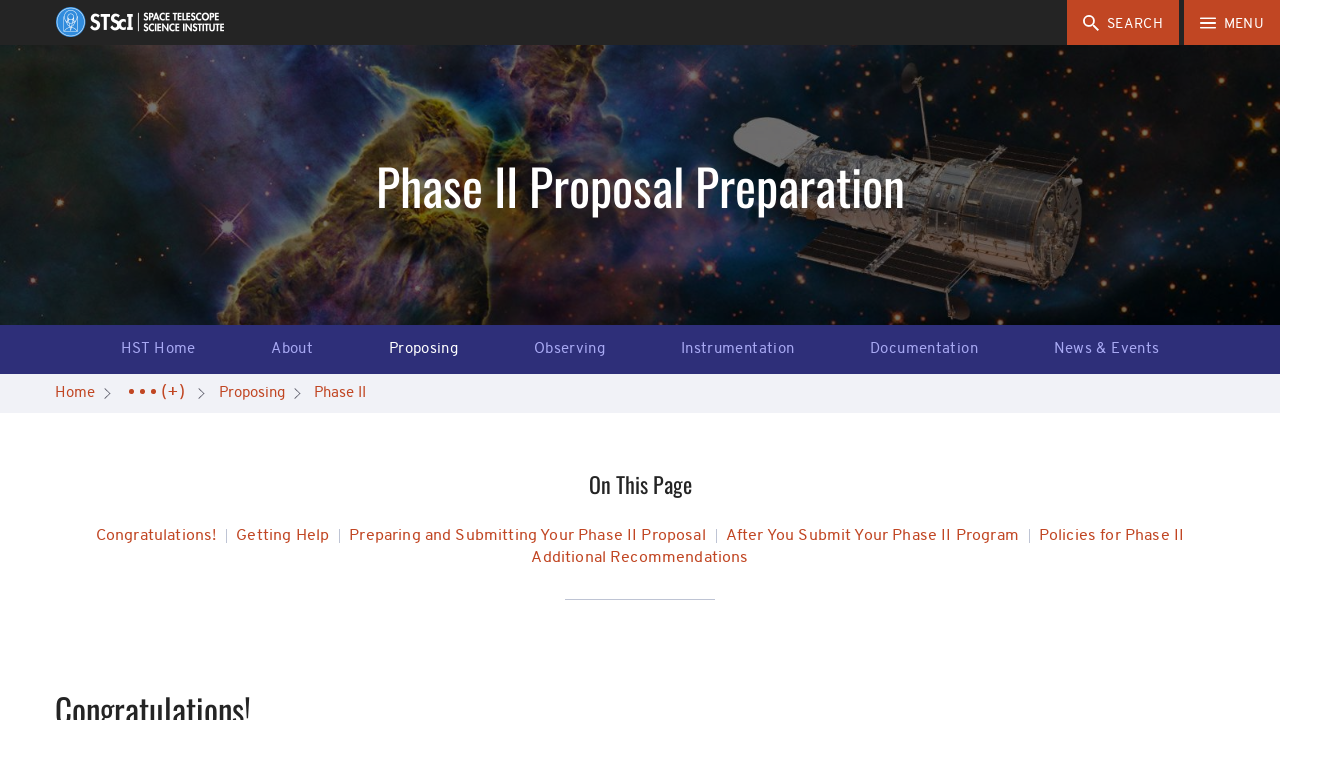

--- FILE ---
content_type: text/html;charset=UTF-8
request_url: https://www.stsci.edu/hst/proposing/phase-ii/phase-ii-proposal-preparation
body_size: 28306
content:
<!DOCTYPE html>
<html class="no-js" lang="en">
<head><link rel="canonical" href="https://www.stsci.edu/hst/proposing/phase-ii/phase-ii-proposal-preparation" />
	<meta charset="utf-8">
	<meta http-equiv="x-ua-compatible" content="ie=edge">
	<meta name="viewport" content="width=device-width, initial-scale=1, user-scalable=yes">
	<meta name="description" content="Learn more about the process and policies for preparing a Hubble Space Telescope (HST) Phase II proposal.">
	<meta name="target_country" content="us">
	<meta property="og:locale" content="en_US">
	<meta property="og:title" content="Phase II Proposal Preparation">
	<meta property="og:description" content="Learn more about the process and policies for preparing a Hubble Space Telescope (HST) Phase II proposal.">
	<meta property="og:type" content="website">
	<meta property="og:site_name" content="STScI">
	<meta property="og:url" content="https://www.stsci.edu/home/hst/proposing/phase-ii/phase-ii-proposal-preparation">
	<meta property="og:image" content="https://www.stsci.edu/modules/stsci-www-assets/assets/favicons/android-chrome-256x256.png">
	<meta property="og:image:type" content="image/png">
	<meta property="og:image:alt" content="">
	<title>Phase II Proposal Preparation | STScI</title>

	<link rel="apple-touch-icon-precomposed" href="/modules/stsci-www-assets/assets/favicons/apple-touch-icon-precomposed.png">
	<link rel="apple-touch-icon" href="/modules/stsci-www-assets/assets/favicons/apple-touch-icon.png">
	<link rel="apple-touch-icon" sizes="57x57" href="/modules/stsci-www-assets/assets/favicons/apple-touch-icon-57x57.png">
	<link rel="apple-touch-icon" sizes="60x60" href="/modules/stsci-www-assets/assets/favicons/apple-touch-icon-60x60.png">
	<link rel="apple-touch-icon" sizes="72x72" href="/modules/stsci-www-assets/assets/favicons/apple-touch-icon-72x72.png">
	<link rel="apple-touch-icon" sizes="76x76" href="/modules/stsci-www-assets/assets/favicons/apple-touch-icon-76x76.png">
	<link rel="apple-touch-icon" sizes="114x114" href="/modules/stsci-www-assets/assets/favicons/apple-touch-icon-114x114.png">
	<link rel="apple-touch-icon" sizes="120x120" href="/modules/stsci-www-assets/assets/favicons/apple-touch-icon-120x120.png">
	<link rel="apple-touch-icon" sizes="144x144" href="/modules/stsci-www-assets/assets/favicons/apple-touch-icon-144x144.png">
	<link rel="apple-touch-icon" sizes="152x152" href="/modules/stsci-www-assets/assets/favicons/apple-touch-icon-152x152.png">
	<link rel="apple-touch-icon" sizes="180x180" href="/modules/stsci-www-assets/assets/favicons/apple-touch-icon-180x180.png">
	<meta name="apple-mobile-web-app-capable" content="yes">
	<meta name="apple-mobile-web-app-status-bar-style" content="black-translucent">
	<meta name="apple-mobile-web-app-title" content="Q Starter Kit">
	<link rel="icon" type="image/png" sizes="228x228" href="/modules/stsci-www-assets/assets/favicons/coast-228x228.png">
	<link rel="icon" type="image/png" sizes="32x32" href="/modules/stsci-www-assets/assets/favicons/favicon-32x32.png">
	<link rel="icon" type="image/png" sizes="192x192" href="/modules/stsci-www-assets/assets/favicons/android-chrome-192x192.png">
	<link rel="icon" type="image/png" sizes="16x16" href="/modules/stsci-www-assets/assets/favicons/favicon-16x16.png">
	<link rel="shortcut icon" href="/modules/stsci-www-assets/assets/favicons/favicon.ico">
	<link rel="manifest" href="/modules/stsci-www-assets/assets/favicons/manifest.json">
	<meta name="mobile-web-app-capable" content="yes">
	<meta name="theme-color" content="#fff">
	<meta name="application-name" content="Q Starter Kit">
	<meta name="msapplication-TileColor" content="#fff">
	<meta name="msapplication-TileImage" content="/modules/stsci-www-assets/assets/favicons/mstile-144x144.png">
	<meta name="msapplication-config" content="/modules/stsci-www-assets/assets/favicons/browserconfig.xml">
	<meta name="ucode" content="7EjHDCsimuhXhSQbYRmjcRWav3ttb3oEyGA9w9gU">
	<link rel="apple-touch-startup-image" media="(width: 320px) and (height: 480px) and (-webkit-device-pixel-ratio: 1)" href="/modules/stsci-www-assets/assets/favicons/apple-touch-startup-image-320x460.png">
	<link rel="apple-touch-startup-image" media="(width: 320px) and (height: 480px) and (-webkit-device-pixel-ratio: 2)" href="/modules/stsci-www-assets/assets/favicons/apple-touch-startup-image-640x920.png">
	<link rel="apple-touch-startup-image" media="(width: 320px) and (height: 568px) and (-webkit-device-pixel-ratio: 2)" href="/modules/stsci-www-assets/assets/favicons/apple-touch-startup-image-640x1096.png">
	<link rel="apple-touch-startup-image" media="(width: 375px) and (height: 667px) and (-webkit-device-pixel-ratio: 2)" href="/modules/stsci-www-assets/assets/favicons/apple-touch-startup-image-750x1294.png">
	<link rel="apple-touch-startup-image" media="(width: 414px) and (height: 736px) and (orientation: landscape) and (-webkit-device-pixel-ratio: 3)" href="/modules/stsci-www-assets/assets/favicons/apple-touch-startup-image-1182x2208.png">
	<link rel="apple-touch-startup-image" media="(width: 414px) and (height: 736px) and (orientation: portrait) and (-webkit-device-pixel-ratio: 3)" href="/modules/stsci-www-assets/assets/favicons/apple-touch-startup-image-1242x2148.png">
	<link rel="apple-touch-startup-image" media="(width: 768px) and (height: 1024px) and (orientation: landscape) and (-webkit-device-pixel-ratio: 1)" href="/modules/stsci-www-assets/assets/favicons/apple-touch-startup-image-748x1024.png">
	<link rel="apple-touch-startup-image" media="(width: 768px) and (height: 1024px) and (orientation: portrait) and (-webkit-device-pixel-ratio: 1)" href="/modules/stsci-www-assets/assets/favicons/apple-touch-startup-image-768x1004.png">
	<link rel="apple-touch-startup-image" media="(width: 768px) and (height: 1024px) and (orientation: landscape) and (-webkit-device-pixel-ratio: 2)" href="/modules/stsci-www-assets/assets/favicons/apple-touch-startup-image-1496x2048.png">
	<link rel="apple-touch-startup-image" media="(width: 768px) and (height: 1024px) and (orientation: portrait) and (-webkit-device-pixel-ratio: 2)" href="/modules/stsci-www-assets/assets/favicons/apple-touch-startup-image-1536x2008.png">
<!-- video-js -->
	<link href="//vjs.zencdn.net/8.3.0/video-js.min.css" rel="stylesheet">

	<link rel="stylesheet" href="/modules/stsci-www-assets/assets/css/www-override-a8c2863454.css" media="all" type="text/css"/>
    <script src="/modules/stsci-www-assets/assets/js/app-26858cb5f03e7066b134.js"></script>
	<script>(function(w,d,s,l,i){w[l]=w[l]||[];w[l].push({'gtm.start':
			new Date().getTime(),event:'gtm.js'});var f=d.getElementsByTagName(s)[0],
			j=d.createElement(s),dl=l!='dataLayer'?'&l='+l:'';j.async=true;j.src=
			'https://www.googletagmanager.com/gtm.js?id='+i+dl;f.parentNode.insertBefore(j,f);
		})(window,document,'script','dataLayer','GTM-WLHX35S');
		</script>
	
<script type="application/json" id="jahia-data-ctx">{"contextPath":"","lang":"en","uilang":"en","siteUuid":"d85e23b0-e23b-4e9c-8429-7026227a8d6c","wcag":false,"ckeCfg":""}</script>
<script type="application/json" id="jahia-data-ck">{"path":"/modules/ckeditor/javascript/","lng":"en_US"}</script>
<link id="staticAssetCSS0" rel="stylesheet" href="/generated-resources/98d35360bc886d06a24bc92e36dfa90.min.css" media="screen" type="text/css"/>
<script id="staticAssetJavascript0" src="/generated-resources/fed3b1d68512ff63a25a6432a7e9d1.min.js"  ></script>
<script src="https://www.google.com/recaptcha/api.js?render=6Lf1JKUUAAAAADlRmvbTMzYD_fmo83Av-gytnpXw"></script>
    <script >
        $(document).ready(function() {
            const siteSearchForm = {
                searchForm: document.getElementById('search-input'),
                submitHandler:         function submitHandler(e) {
                    e.preventDefault();
                    
                    grecaptcha.ready(function() {
                        grecaptcha.execute('6Lf1JKUUAAAAADlRmvbTMzYD_fmo83Av-gytnpXw', {action: 'searchSubmission'}).then(function(token) {
                            
                            $('#search-input').prepend('<input type="hidden" name="token" value="' + token + '">');
                            $('#search-input').prepend('<input type="hidden" name="action" value="searchSubmission">');
                            
                            document.getElementById('search-input').submit();
                        });
                    });
                },
            };
            siteSearchForm.searchForm.onsubmit = siteSearchForm.submitHandler;
        });
    </script>

<script type="application/json" id="jahia-data-aggregatedjs">{"scripts":["/modules/stsci-www-components/javascript/highlight.pack.js"]}</script>

</head>
<body id="body" data-module-core="offcanvas-nav media-queries focus-links scroll-anchor-links mathjax img-lightbox link-icons touch-detector list-style scroll-affix--header" data-site-key="www" class="www">
<!-- Google Tag Manager (noscript) -->
	<noscript>
			<iframe src="https://www.googletagmanager.com/ns.html?id=GTM-WLHX35S" height="0" width="0" style="display:none;visibility:hidden">
			</iframe>
		</noscript>
	<header class="site-header is-visible">
		<a href="#main-content" data-module-dynamic="scroll-to" class="skip-to-main btn">Skip to main content</a>
		<div class="navbar navbar-default clearfix container-fluid">
			<div class="h2">
				<div class="svg-sprite -stsci-logo logo">
						<div class="logo-container">
    <a href="/home" class=" no-file-icon" >
        <picture class="flex-ratio"><img alt="STScI: Space Telescope Science Institute" src="/files/live/sites/www/files/home/_images/stsci-logo-small-test.png?t=thumbnail" srcset="/files/live/sites/www/files/home/_images/stsci-logo-small-test.png?t=thumbnail 150w, /files/live/sites/www/files/home/_images/stsci-logo-small-test.png 170w" sizes="370px"  /></picture><noscript><img alt="STScI: Space Telescope Science Institute" class="noscript-img null" src="/files/live/sites/www/files/home/_images/stsci-logo-small-test.png?t=thumbnail" srcset="/files/live/sites/www/files/home/_images/stsci-logo-small-test.png?t=thumbnail 150w, /files/live/sites/www/files/home/_images/stsci-logo-small-test.png 170w" sizes="370px"  /></noscript></a></div></div>
				</div>
		</div>
		<nav>
			<div class="button-div">
				
<div class="search-widget clearfix pull-left" data-module-core="search-widget">
    <button class="btn  navbar-btn search-widget__toggle advanced-search-toggle" aria-expanded="false" aria-label="search">
		<span class="svg-sprite -close">
			<svg role="img" focusable="false" aria-hidden="true">
				<use xlink:href="#close"></use>
			</svg>
		</span>
        <span class="svg-sprite -search">
			<svg role="img" focusable="false" aria-hidden="true">
				<use xlink:href="#search"></use>
			</svg>
		</span>
        <span class="hidden-xs" aria-hidden="true">Search</span>
    </button>
    <div id="advancedSearch" class="search-widget__panel js-search-panel" style="display:none;">
        <div class="search-widget__input-group clearfix">
            <form method="post" autocomplete="off" name="searchForm" action="/search-results.searchVerifyRecaptcha.do" id="search-input" class="Form search-widget__form search-widget__search-field dark-background-" >
    <input type="hidden" name="jcrMethodToCall" value="get" />
    <input type="hidden" name="src_originSiteKey" value="www"/>
    <input type="hidden" id="searchURL" name="searchURL" value="/hst/proposing/phase-ii/phase-ii-proposal-preparation.default"/>
                <label for="searchTerm">Search for news, events, etc.</label>
                <input name="src_terms[0].term" placeholder="Enter Search Terms" id="searchTerm" type="text" class="form-control"  value=""/>
<input type="hidden" name="src_terms[0].applyFilter" value="true"/>
<input type="hidden" value="true" name="src_terms[0].fields.siteContent">
                <input type="hidden" value="true" name="src_terms[0].fields.fileContent">
                <input type="hidden" value="true" name="src_terms[0].fields.description">
                <input type="hidden" value="true" name="src_terms[0].fields.title">
                <input type="hidden" value="true" name="src_terms[0].fields.keywords">
                <input type="hidden" value="false" name="src_terms[0].fields.tags">
                <div class="exact-phrase" id="exact-phrase">
                    <p>Do not include words like a, and, for, the, etc.</p>
                </div>
                <div class="search-help" >
                    <p><a href="/search-results/advanced-search-syntax">Advanced Query Syntax</a></p>
                </div>
                <label class="left" for="searchMethod">&nbsp;Search Method</label>
                <input type="hidden" name="src_sites.values" value="www"/><input type="hidden" name="src_sitesForReferences.values" value="systemsite"/>
<input name="src_pagePath.value" id="src_pagePath_value" type="hidden"  value="/sites/www"/>

<input type="hidden" name="src_pagePath.includeChildren" value="true"/>
<select name="src_terms[0].match" id="searchMethod" >
        <option value="all_words" >All These Words</option>
        <option value="exact_phrase" >This Exact Phrase</option>
        <option value="any_word" >Any of These Words</option>
        <option value="as_is" >Advanced</option>
        </select>
    <div id="search-documents-criteria">
                    <label class="left" for="searchNodeType">&nbsp;Content Type</label>
                    <select id="searchNodeType"  name="src_nodeType">
    	<option value="jnt:page" >Page</option>
    		<option value="stnt:mediaLibraryPressRelease" >Press Release</option>
    		<option value="stnt:newsFilterable" >News</option>
    		<option value="stmix:searchableNewsletterArticle" >Newsletter Article</option>
    		<option value="stnt:event" >Event</option>
    		<option value="stmix:searchableAnnualReport" >Annual Report</option>
    		<option value="stmix:hstdocs" >HST User Documentation</option>
    		<option value="stmix:jwstdocs" >JWST User Documentation</option>
    		<option value="jnt:file" >File</option>
    		<option value="stmix:searchableContent" >All Searchable Content</option>
    		</select>
</div>
                <div id="searchOrderByContainer"><label class="left" for="searchOrderBy">&nbsp;Sort By</label>
                <input id="searchOrderOperand" type="hidden" name="src_orderings[0].operand" value="score">
                    <select id="searchOrderBy" name="src_orderings[0].propertyName">
                        <option id="searchOrderByScore" value="score" selected>Relevancy Score</option>
                        <option id="searchOrderByDate" value="jcr:lastModified">Date</option>
                    </select>
                </div>
                <div class="divButton">
                    <input type="submit" name="search" class="btn" value="Submit"/>
                </div>
                <div class="recaptcha-branding">
                    <div>This site is protected by reCAPTCHA and the Google</div>
                    <div><a href="https://policies.google.com/privacy">Privacy Policy</a> and <a href="https://policies.google.com/terms">Terms of Service</a> apply.</div>
                </div>
            </form></div>
    </div>
</div><button class="navbar-btn js-nav-btn btn" aria-expanded="false" aria-label="Main Menu" aria-controls="MainMenu">
					<span class="svg-sprite -hamburger">
						<svg role="img" aria-hidden="true" focusable="false">
							<use xlink:href="#hamburger"></use>
						</svg>
					</span>
					<span class="hidden-xs">Menu</span>
				</button>
			</div>
			<div class="offcanvas is-at-top-level" aria-label="Main Menu" id="MainMenu">
				<div class="offcanvas__control-bar">
					<button class="navbar-btn js-nav-btn btn pull-right" aria-expanded="false" aria-label="Main Menu" aria-controls="MainMenu" tabindex="-1">
						<span>Menu</span>
						<span class="svg-sprite -close">
							<svg role="img" aria-hidden="true" focusable="false">
								<use xlink:href="#close"></use>
							</svg>
						</span>
					</button>
				</div>
				<h2 id="h2-sr-only-main-navigation" class="sr-only">Main Navigation</h2>
				<div class="offcanvas__scroll-wrapper">
					<div class="back-to-main">
							<a href="/home"  tabindex="-1">STScI Home</a>
						</div>
					<ul role="list" class="offcanvas__list" data-level="1"><li class="offcanvas__item hasChildren firstInLevel"><a href='/who-we-are' class="offcanvas__section-link" >Who We Are</a><button class="offcanvas__section-toggle" id="Who_We_Are_0_control" type="button" aria-label="Who We Are submenu" aria-controls="Who_We_Are_0_section" tabindex="-1" aria-expanded="false"><span class="svg-sprite -plus"><svg role="img" aria-label="open section"><use xlink:href="#plus"></use></svg></span><span class="svg-sprite -slider-dash"><svg role="img" aria-label="close section"><use xlink:href="#slider-dash"></use></svg></span></button><ul role="list" id="Who_We_Are_0_section" class="offcanvas__list" data-level="2" aria-labelledby="Who_We_Are_0_control"><li class="offcanvas__item noChildren firstInLevel"><a href='/who-we-are/stsci-annual-reports' class="offcanvas__section-link" >STScI Annual Reports</a></li><li class="offcanvas__item hasChildren"><a href='/who-we-are/our-history' class="offcanvas__section-link" >Our History</a><button class="offcanvas__section-toggle" id="Our_History_1_control" type="button" aria-label="Our History submenu" aria-controls="Our_History_1_section" tabindex="-1" aria-expanded="false"><span class="svg-sprite -plus"><svg role="img" aria-label="open section"><use xlink:href="#plus"></use></svg></span><span class="svg-sprite -slider-dash"><svg role="img" aria-label="close section"><use xlink:href="#slider-dash"></use></svg></span></button><ul role="list" id="Our_History_1_section" class="offcanvas__list" data-level="3" aria-labelledby="Our_History_1_control"><li class="offcanvas__item noChildren firstInLevel lastInLevel"><a href='/who-we-are/our-history/stsci-timeline' class="offcanvas__section-link" >STScI Timeline</a></li></ul></li><li class="offcanvas__item noChildren"><a href='/who-we-are/leadership/jennifer-m-lotz' class="offcanvas__section-link" >Meet Our Director</a></li><li class="offcanvas__item noChildren lastInLevel"><a href='/who-we-are/leadership' class="offcanvas__section-link" >Leadership</a></li></ul></li><li class="offcanvas__item noChildren"><a href='/what-we-do' class="offcanvas__section-link" >What We Do</a></li><li class="offcanvas__item hasChildren inPath"><a href='/hst' class="offcanvas__section-link" >Hubble Space Telescope</a><button class="offcanvas__section-toggle" id="Hubble_Space_Telescope_2_control" type="button" aria-label="Hubble Space Telescope submenu" aria-controls="Hubble_Space_Telescope_2_section" tabindex="-1" aria-expanded="false"><span class="svg-sprite -plus"><svg role="img" aria-label="open section"><use xlink:href="#plus"></use></svg></span><span class="svg-sprite -slider-dash"><svg role="img" aria-label="close section"><use xlink:href="#slider-dash"></use></svg></span></button><ul role="list" id="Hubble_Space_Telescope_2_section" class="offcanvas__list" data-level="2" aria-labelledby="Hubble_Space_Telescope_2_control"><li class="offcanvas__item hasChildren firstInLevel"><a href='/hst/about' class="offcanvas__section-link" >About</a><button class="offcanvas__section-toggle" id="About_3_control" type="button" aria-label="About submenu" aria-controls="About_3_section" tabindex="-1" aria-expanded="false"><span class="svg-sprite -plus"><svg role="img" aria-label="open section"><use xlink:href="#plus"></use></svg></span><span class="svg-sprite -slider-dash"><svg role="img" aria-label="close section"><use xlink:href="#slider-dash"></use></svg></span></button><ul role="list" id="About_3_section" class="offcanvas__list" data-level="3" aria-labelledby="About_3_control"><li class="offcanvas__item hasChildren firstInLevel"><a href='/hst/about/key-science-themes' class="offcanvas__section-link" >Key Science Themes</a><button class="offcanvas__section-toggle" id="Key_Science_Themes_4_control" type="button" aria-label="Key Science Themes submenu" aria-controls="Key_Science_Themes_4_section" tabindex="-1" aria-expanded="false"><span class="svg-sprite -plus"><svg role="img" aria-label="open section"><use xlink:href="#plus"></use></svg></span><span class="svg-sprite -slider-dash"><svg role="img" aria-label="close section"><use xlink:href="#slider-dash"></use></svg></span></button><ul role="list" id="Key_Science_Themes_4_section" class="offcanvas__list" data-level="4" aria-labelledby="Key_Science_Themes_4_control"><li class="offcanvas__item noChildren firstInLevel"><a href='/hst/about/key-science-themes/solar-system' class="offcanvas__section-link" >Solar System</a></li><li class="offcanvas__item noChildren"><a href='/hst/about/key-science-themes/exoplanets' class="offcanvas__section-link" >Exoplanets</a></li><li class="offcanvas__item noChildren"><a href='/hst/about/key-science-themes/stars-and-their-environments' class="offcanvas__section-link" >Stars and Their Environments</a></li><li class="offcanvas__item noChildren"><a href='/hst/about/key-science-themes/galaxies' class="offcanvas__section-link" >Galaxies</a></li><li class="offcanvas__item noChildren lastInLevel"><a href='/hst/about/key-science-themes/cosmology' class="offcanvas__section-link" >Cosmology</a></li></ul></li><li class="offcanvas__item noChildren"><a href='/hst/about/hst-scorecard' class="offcanvas__section-link" >HST Scorecard</a></li><li class="offcanvas__item noChildren"><a href='/hst/about/key-individuals' class="offcanvas__section-link" >Key Individuals</a></li><li class="offcanvas__item hasChildren lastInLevel"><a href='/hst/about/space-telescope-users-committee' class="offcanvas__section-link" >Space Telescope Users Committee</a><button class="offcanvas__section-toggle" id="Space_Telescope_Users_Committee_5_control" type="button" aria-label="Space Telescope Users Committee submenu" aria-controls="Space_Telescope_Users_Committee_5_section" tabindex="-1" aria-expanded="false"><span class="svg-sprite -plus"><svg role="img" aria-label="open section"><use xlink:href="#plus"></use></svg></span><span class="svg-sprite -slider-dash"><svg role="img" aria-label="close section"><use xlink:href="#slider-dash"></use></svg></span></button><ul role="list" id="Space_Telescope_Users_Committee_5_section" class="offcanvas__list" data-level="4" aria-labelledby="Space_Telescope_Users_Committee_5_control"><li class="offcanvas__item noChildren firstInLevel"><a href='/hst/about/space-telescope-users-committee/membership' class="offcanvas__section-link" >Membership</a></li><li class="offcanvas__item noChildren"><a href='/hst/about/space-telescope-users-committee/committee-reports' class="offcanvas__section-link" >Committee Reports</a></li><li class="offcanvas__item noChildren"><a href='/hst/about/space-telescope-users-committee/presentations-and-documentation' class="offcanvas__section-link" >Presentations and Documentation</a></li><li class="offcanvas__item noChildren lastInLevel"><a href='/hst/about/space-telescope-users-committee/hst-repair-contingency-plans' class="offcanvas__section-link" >HST Repair Contingency Plans</a></li></ul></li></ul></li><li class="offcanvas__item hasChildren inPath"><a href='/hst/proposing' class="offcanvas__section-link" >Proposing</a><button class="offcanvas__section-toggle" id="Proposing_6_control" type="button" aria-label="Proposing submenu" aria-controls="Proposing_6_section" tabindex="-1" aria-expanded="false"><span class="svg-sprite -plus"><svg role="img" aria-label="open section"><use xlink:href="#plus"></use></svg></span><span class="svg-sprite -slider-dash"><svg role="img" aria-label="close section"><use xlink:href="#slider-dash"></use></svg></span></button><ul role="list" id="Proposing_6_section" class="offcanvas__list" data-level="3" aria-labelledby="Proposing_6_control"><li class="offcanvas__item hasChildren firstInLevel"><a href='/hst/proposing/phase-i' class="offcanvas__section-link" >Phase I</a><button class="offcanvas__section-toggle" id="Phase_I_7_control" type="button" aria-label="Phase I submenu" aria-controls="Phase_I_7_section" tabindex="-1" aria-expanded="false"><span class="svg-sprite -plus"><svg role="img" aria-label="open section"><use xlink:href="#plus"></use></svg></span><span class="svg-sprite -slider-dash"><svg role="img" aria-label="close section"><use xlink:href="#slider-dash"></use></svg></span></button><ul role="list" id="Phase_I_7_section" class="offcanvas__list" data-level="4" aria-labelledby="Phase_I_7_control"><li class="offcanvas__item noChildren firstInLevel"><a href='https://hst-docs.stsci.edu/display/HSP/' class="offcanvas__section-link" >Call for Proposals</a></li><li class="offcanvas__item noChildren"><a href='https://hst-docs.stsci.edu/display/HSP/HST+Cycle+33+Director%27s+Discretionary+Time+Submission' class="offcanvas__section-link" >Director's Discretionary Time Submission</a></li><li class="offcanvas__item hasChildren"><a href='/hst/proposing/phase-i/proposal-planning-toolbox' class="offcanvas__section-link" >Proposal Planning Toolbox</a><button class="offcanvas__section-toggle" id="Proposal_Planning_Toolbox_8_control" type="button" aria-label="Proposal Planning Toolbox submenu" aria-controls="Proposal_Planning_Toolbox_8_section" tabindex="-1" aria-expanded="false"><span class="svg-sprite -plus"><svg role="img" aria-label="open section"><use xlink:href="#plus"></use></svg></span><span class="svg-sprite -slider-dash"><svg role="img" aria-label="close section"><use xlink:href="#slider-dash"></use></svg></span></button><ul role="list" id="Proposal_Planning_Toolbox_8_section" class="offcanvas__list" data-level="5" aria-labelledby="Proposal_Planning_Toolbox_8_control"><li class="offcanvas__item noChildren firstInLevel"><a href='http://etc.stsci.edu/etc/' class="offcanvas__section-link" >Exposure Time Calculator</a></li><li class="offcanvas__item noChildren lastInLevel"><a href='/hst/proposing/phase-i/proposal-planning-toolbox/orbital-visibility-and-scheduling' class="offcanvas__section-link" >Orbital Visibility and Scheduling</a></li></ul></li><li class="offcanvas__item noChildren lastInLevel"><a href='/hst/proposing/phase-i/peer-review-information' class="offcanvas__section-link" >Peer Review Information</a></li></ul></li><li class="offcanvas__item hasChildren inPath"><a href='/hst/proposing/phase-ii' class="offcanvas__section-link" >Phase II</a><button class="offcanvas__section-toggle" id="Phase_II_9_control" type="button" aria-label="Phase II submenu" aria-controls="Phase_II_9_section" tabindex="-1" aria-expanded="false"><span class="svg-sprite -plus"><svg role="img" aria-label="open section"><use xlink:href="#plus"></use></svg></span><span class="svg-sprite -slider-dash"><svg role="img" aria-label="close section"><use xlink:href="#slider-dash"></use></svg></span></button><ul role="list" id="Phase_II_9_section" class="offcanvas__list" data-level="4" aria-labelledby="Phase_II_9_control"><li class="offcanvas__item noChildren inPath selected firstInLevel"><a href='/hst/proposing/phase-ii/phase-ii-proposal-preparation' class="offcanvas__section-link" aria-current='page'>Phase II Proposal Preparation</a></li><li class="offcanvas__item noChildren"><a href='https://hst-docs.stsci.edu/display/HPIOM/' class="offcanvas__section-link" >Phase II Proposal Instructions</a></li><li class="offcanvas__item noChildren"><a href='/hst/proposing/phase-ii/visit-size-recommendations' class="offcanvas__section-link" >Visit Size Recommendations</a></li><li class="offcanvas__item noChildren lastInLevel"><a href='/hst/proposing/phase-ii/guidelines-and-documents' class="offcanvas__section-link" >Guidelines and Documents</a></li></ul></li><li class="offcanvas__item noChildren lastInLevel"><a href='/hst/proposing/approved-programs' class="offcanvas__section-link" >Approved Programs</a></li></ul></li><li class="offcanvas__item hasChildren"><a href='/hst/observing' class="offcanvas__section-link" >Observing</a><button class="offcanvas__section-toggle" id="Observing_10_control" type="button" aria-label="Observing submenu" aria-controls="Observing_10_section" tabindex="-1" aria-expanded="false"><span class="svg-sprite -plus"><svg role="img" aria-label="open section"><use xlink:href="#plus"></use></svg></span><span class="svg-sprite -slider-dash"><svg role="img" aria-label="close section"><use xlink:href="#slider-dash"></use></svg></span></button><ul role="list" id="Observing_10_section" class="offcanvas__list" data-level="3" aria-labelledby="Observing_10_control"><li class="offcanvas__item noChildren firstInLevel"><a href='/hst/observing/scheduling' class="offcanvas__section-link" >Scheduling</a></li><li class="offcanvas__item noChildren"><a href='/hst/observing/activating-your-target-of-opportunity' class="offcanvas__section-link" >Activating Your Target of Opportunity</a></li><li class="offcanvas__item noChildren"><a href='/hst/observing/observing-status' class="offcanvas__section-link" >Observing Status</a></li><li class="offcanvas__item noChildren"><a href='/hst/observing/program-information' class="offcanvas__section-link" >Program Information</a></li><li class="offcanvas__item hasChildren lastInLevel"><a href='/hst/observing/post-observation' class="offcanvas__section-link" >Post-Observation</a><button class="offcanvas__section-toggle" id="Post-Observation_11_control" type="button" aria-label="Post-Observation submenu" aria-controls="Post-Observation_11_section" tabindex="-1" aria-expanded="false"><span class="svg-sprite -plus"><svg role="img" aria-label="open section"><use xlink:href="#plus"></use></svg></span><span class="svg-sprite -slider-dash"><svg role="img" aria-label="close section"><use xlink:href="#slider-dash"></use></svg></span></button><ul role="list" id="Post-Observation_11_section" class="offcanvas__list" data-level="4" aria-labelledby="Post-Observation_11_control"><li class="offcanvas__item noChildren firstInLevel"><a href='/hst/observing/post-observation/data-analysis-toolbox' class="offcanvas__section-link" >Data Analysis Toolbox</a></li><li class="offcanvas__item hasChildren"><a href='/hst/observing/post-observation/exception-reports' class="offcanvas__section-link" >Exception Reports</a><button class="offcanvas__section-toggle" id="Exception_Reports_12_control" type="button" aria-label="Exception Reports submenu" aria-controls="Exception_Reports_12_section" tabindex="-1" aria-expanded="false"><span class="svg-sprite -plus"><svg role="img" aria-label="open section"><use xlink:href="#plus"></use></svg></span><span class="svg-sprite -slider-dash"><svg role="img" aria-label="close section"><use xlink:href="#slider-dash"></use></svg></span></button><ul role="list" id="Exception_Reports_12_section" class="offcanvas__list" data-level="5" aria-labelledby="Exception_Reports_12_control"><li class="offcanvas__item noChildren firstInLevel lastInLevel"><a href='/hst/observing/post-observation/exception-reports/gs-acq-failed-to-single-guide-star' class="offcanvas__section-link" >GS ACQ Failed to Single Guide Star</a></li></ul></li><li class="offcanvas__item noChildren"><a href='/hst/observing/post-observation/reporting-problems' class="offcanvas__section-link" >Reporting Problems</a></li><li class="offcanvas__item noChildren"><a href='http://archive.stsci.edu/hst/index.html' class="offcanvas__section-link" >Retrieving Data on MAST</a></li><li class="offcanvas__item noChildren lastInLevel"><a href='https://hla.stsci.edu' class="offcanvas__section-link" >Hubble Legacy Archive</a></li></ul></li></ul></li><li class="offcanvas__item hasChildren"><a href='/hst/instrumentation' class="offcanvas__section-link" >Instrumentation</a><button class="offcanvas__section-toggle" id="Instrumentation_13_control" type="button" aria-label="Instrumentation submenu" aria-controls="Instrumentation_13_section" tabindex="-1" aria-expanded="false"><span class="svg-sprite -plus"><svg role="img" aria-label="open section"><use xlink:href="#plus"></use></svg></span><span class="svg-sprite -slider-dash"><svg role="img" aria-label="close section"><use xlink:href="#slider-dash"></use></svg></span></button><ul role="list" id="Instrumentation_13_section" class="offcanvas__list" data-level="3" aria-labelledby="Instrumentation_13_control"><li class="offcanvas__item hasChildren firstInLevel"><a href='/hst/instrumentation/acs' class="offcanvas__section-link" >Advanced Camera for Surveys</a><button class="offcanvas__section-toggle" id="Advanced_Camera_for_Surveys_14_control" type="button" aria-label="Advanced Camera for Surveys submenu" aria-controls="Advanced_Camera_for_Surveys_14_section" tabindex="-1" aria-expanded="false"><span class="svg-sprite -plus"><svg role="img" aria-label="open section"><use xlink:href="#plus"></use></svg></span><span class="svg-sprite -slider-dash"><svg role="img" aria-label="close section"><use xlink:href="#slider-dash"></use></svg></span></button><ul role="list" id="Advanced_Camera_for_Surveys_14_section" class="offcanvas__list" data-level="4" aria-labelledby="Advanced_Camera_for_Surveys_14_control"><li class="offcanvas__item noChildren firstInLevel"><a href='/hst/instrumentation/acs/instrument-design' class="offcanvas__section-link" >Instrument Design</a></li><li class="offcanvas__item hasChildren"><a href='/hst/instrumentation/acs/performance' class="offcanvas__section-link" >Performance</a><button class="offcanvas__section-toggle" id="Performance_15_control" type="button" aria-label="Performance submenu" aria-controls="Performance_15_section" tabindex="-1" aria-expanded="false"><span class="svg-sprite -plus"><svg role="img" aria-label="open section"><use xlink:href="#plus"></use></svg></span><span class="svg-sprite -slider-dash"><svg role="img" aria-label="close section"><use xlink:href="#slider-dash"></use></svg></span></button><ul role="list" id="Performance_15_section" class="offcanvas__list" data-level="5" aria-labelledby="Performance_15_control"><li class="offcanvas__item noChildren firstInLevel"><a href='/hst/instrumentation/acs/performance/anneal-dates' class="offcanvas__section-link" >Anneal Dates</a></li><li class="offcanvas__item hasChildren"><a href='/hst/instrumentation/acs/performance/anomalies-and-artifacts' class="offcanvas__section-link" >Anomalies and Artifacts</a><button class="offcanvas__section-toggle" id="Anomalies_and_Artifacts_16_control" type="button" aria-label="Anomalies and Artifacts submenu" aria-controls="Anomalies_and_Artifacts_16_section" tabindex="-1" aria-expanded="false"><span class="svg-sprite -plus"><svg role="img" aria-label="open section"><use xlink:href="#plus"></use></svg></span><span class="svg-sprite -slider-dash"><svg role="img" aria-label="close section"><use xlink:href="#slider-dash"></use></svg></span></button><ul role="list" id="Anomalies_and_Artifacts_16_section" class="offcanvas__list" data-level="6" aria-labelledby="Anomalies_and_Artifacts_16_control"><li class="offcanvas__item noChildren firstInLevel"><a href='/hst/instrumentation/acs/performance/anomalies-and-artifacts/dragons-breath-and-edge-glow' class="offcanvas__section-link" >Dragon's Breath and Edge Glow</a></li><li class="offcanvas__item noChildren lastInLevel"><a href='/hst/instrumentation/acs/performance/anomalies-and-artifacts/guidestars' class="offcanvas__section-link" >Guidestars</a></li></ul></li><li class="offcanvas__item hasChildren"><a href='/hst/instrumentation/acs/performance/cte-information' class="offcanvas__section-link" >CTE Information</a><button class="offcanvas__section-toggle" id="CTE_Information_17_control" type="button" aria-label="CTE Information submenu" aria-controls="CTE_Information_17_section" tabindex="-1" aria-expanded="false"><span class="svg-sprite -plus"><svg role="img" aria-label="open section"><use xlink:href="#plus"></use></svg></span><span class="svg-sprite -slider-dash"><svg role="img" aria-label="close section"><use xlink:href="#slider-dash"></use></svg></span></button><ul role="list" id="CTE_Information_17_section" class="offcanvas__list" data-level="6" aria-labelledby="CTE_Information_17_control"><li class="offcanvas__item noChildren firstInLevel lastInLevel"><a href='/hst/instrumentation/acs/performance/cte-information/post-sm4-internal-cte-monitoring-for-wfc' class="offcanvas__section-link" >Internal CTE Monitoring for WFC</a></li></ul></li><li class="offcanvas__item noChildren"><a href='/hst/instrumentation/acs/performance/photometric-cte-corrections' class="offcanvas__section-link" >Photometric CTE Corrections</a></li><li class="offcanvas__item noChildren"><a href='/hst/instrumentation/acs/performance/pixel-based-cte-corrections' class="offcanvas__section-link" >Pixel-Based CTE Corrections</a></li><li class="offcanvas__item hasChildren lastInLevel"><a href='/hst/instrumentation/acs/performance/prism--grism' class="offcanvas__section-link" >Prism / Grism</a><button class="offcanvas__section-toggle" id="Prism_-_Grism_18_control" type="button" aria-label="Prism / Grism submenu" aria-controls="Prism_-_Grism_18_section" tabindex="-1" aria-expanded="false"><span class="svg-sprite -plus"><svg role="img" aria-label="open section"><use xlink:href="#plus"></use></svg></span><span class="svg-sprite -slider-dash"><svg role="img" aria-label="close section"><use xlink:href="#slider-dash"></use></svg></span></button><ul role="list" id="Prism_-_Grism_18_section" class="offcanvas__list" data-level="6" aria-labelledby="Prism_-_Grism_18_control"><li class="offcanvas__item noChildren firstInLevel"><a href='/hst/instrumentation/acs/performance/prism--grism/acs-axe-downloadable-files' class="offcanvas__section-link" >ACS aXe Downloadable files</a></li><li class="offcanvas__item noChildren"><a href='/hst/instrumentation/acs/performance/prism--grism/wfc-g800l' class="offcanvas__section-link" >WFC G800L</a></li><li class="offcanvas__item noChildren"><a href='/hst/instrumentation/acs/performance/prism--grism/hrc-g800l' class="offcanvas__section-link" >HRC G800L</a></li><li class="offcanvas__item noChildren"><a href='/hst/instrumentation/acs/performance/prism--grism/hrc-pr200l' class="offcanvas__section-link" >HRC PR200L</a></li><li class="offcanvas__item noChildren lastInLevel"><a href='/hst/instrumentation/acs/performance/prism--grism/sbc-pr110l-and-pr130l' class="offcanvas__section-link" >SBC PR110L and PR130L</a></li></ul></li></ul></li><li class="offcanvas__item hasChildren"><a href='/hst/instrumentation/acs/proposing' class="offcanvas__section-link" >Proposing</a><button class="offcanvas__section-toggle" id="Proposing_19_control" type="button" aria-label="Proposing submenu" aria-controls="Proposing_19_section" tabindex="-1" aria-expanded="false"><span class="svg-sprite -plus"><svg role="img" aria-label="open section"><use xlink:href="#plus"></use></svg></span><span class="svg-sprite -slider-dash"><svg role="img" aria-label="close section"><use xlink:href="#slider-dash"></use></svg></span></button><ul role="list" id="Proposing_19_section" class="offcanvas__list" data-level="5" aria-labelledby="Proposing_19_control"><li class="offcanvas__item noChildren firstInLevel"><a href='http://etc.stsci.edu/etc/' class="offcanvas__section-link" >ACS ETC</a></li><li class="offcanvas__item hasChildren"><a href='/hst/instrumentation/acs/proposing/dither-strategies' class="offcanvas__section-link" >Dither Strategies</a><button class="offcanvas__section-toggle" id="Dither_Strategies_20_control" type="button" aria-label="Dither Strategies submenu" aria-controls="Dither_Strategies_20_section" tabindex="-1" aria-expanded="false"><span class="svg-sprite -plus"><svg role="img" aria-label="open section"><use xlink:href="#plus"></use></svg></span><span class="svg-sprite -slider-dash"><svg role="img" aria-label="close section"><use xlink:href="#slider-dash"></use></svg></span></button><ul role="list" id="Dither_Strategies_20_section" class="offcanvas__list" data-level="6" aria-labelledby="Dither_Strategies_20_control"><li class="offcanvas__item noChildren firstInLevel"><a href='/hst/instrumentation/acs/proposing/dither-strategies/acs-wfc-dither-line' class="offcanvas__section-link" >ACS-WFC-DITHER-LINE</a></li><li class="offcanvas__item noChildren"><a href='/hst/instrumentation/acs/proposing/dither-strategies/acs-wfc-dither-box' class="offcanvas__section-link" >ACS-WFC-DITHER-BOX</a></li><li class="offcanvas__item noChildren"><a href='/hst/instrumentation/acs/proposing/dither-strategies/acs-wfc-mosaic-line' class="offcanvas__section-link" >ACS-WFC-MOSAIC-LINE</a></li><li class="offcanvas__item noChildren"><a href='/hst/instrumentation/acs/proposing/dither-strategies/acs-wfc-mosaic-box' class="offcanvas__section-link" >ACS-WFC-MOSAIC-BOX</a></li><li class="offcanvas__item noChildren"><a href='/hst/instrumentation/acs/proposing/dither-strategies/acs-hrc-dither-line' class="offcanvas__section-link" >ACS-HRC-DITHER-LINE</a></li><li class="offcanvas__item noChildren"><a href='/hst/instrumentation/acs/proposing/dither-strategies/acs-hrc-dither-box' class="offcanvas__section-link" >ACS-HRC-DITHER-BOX</a></li><li class="offcanvas__item noChildren"><a href='/hst/instrumentation/acs/proposing/dither-strategies/acs-hrc-mosaic-line' class="offcanvas__section-link" >ACS-HRC-MOSAIC-LINE</a></li><li class="offcanvas__item noChildren"><a href='/hst/instrumentation/acs/proposing/dither-strategies/acs-hrc-mosaic-box' class="offcanvas__section-link" >ACS-HRC-MOSAIC-BOX</a></li><li class="offcanvas__item noChildren"><a href='/hst/instrumentation/acs/proposing/dither-strategies/acs-sbc-dither-line' class="offcanvas__section-link" >ACS-SBC-DITHER-LINE</a></li><li class="offcanvas__item noChildren"><a href='/hst/instrumentation/acs/proposing/dither-strategies/acs-sbc-dither-box' class="offcanvas__section-link" >ACS-SBC-DITHER-BOX</a></li><li class="offcanvas__item noChildren"><a href='/hst/instrumentation/acs/proposing/dither-strategies/acs-sbc-mosaic-line' class="offcanvas__section-link" >ACS-SBC-MOSAIC-LINE</a></li><li class="offcanvas__item noChildren lastInLevel"><a href='/hst/instrumentation/acs/proposing/dither-strategies/acs-sbc-mosaic-box' class="offcanvas__section-link" >ACS-SBC-MOSAIC-BOX</a></li></ul></li><li class="offcanvas__item noChildren lastInLevel"><a href='/hst/instrumentation/acs/proposing/exception-report-instructions' class="offcanvas__section-link" >Exception Report Instructions</a></li></ul></li><li class="offcanvas__item hasChildren"><a href='/hst/instrumentation/acs/data-analysis' class="offcanvas__section-link" >Data Analysis</a><button class="offcanvas__section-toggle" id="Data_Analysis_21_control" type="button" aria-label="Data Analysis submenu" aria-controls="Data_Analysis_21_section" tabindex="-1" aria-expanded="false"><span class="svg-sprite -plus"><svg role="img" aria-label="open section"><use xlink:href="#plus"></use></svg></span><span class="svg-sprite -slider-dash"><svg role="img" aria-label="close section"><use xlink:href="#slider-dash"></use></svg></span></button><ul role="list" id="Data_Analysis_21_section" class="offcanvas__list" data-level="5" aria-labelledby="Data_Analysis_21_control"><li class="offcanvas__item noChildren firstInLevel"><a href='/hst/instrumentation/acs/data-analysis/aperture-corrections' class="offcanvas__section-link" >Aperture Corrections</a></li><li class="offcanvas__item noChildren"><a href='/hst/instrumentation/acs/data-analysis/distortion' class="offcanvas__section-link" >Distortion</a></li><li class="offcanvas__item noChildren"><a href='/hst/instrumentation/acs/data-analysis/dq-flag-definitions' class="offcanvas__section-link" >DQ Flag Definitions</a></li><li class="offcanvas__item noChildren"><a href='http://drizzlepac.stsci.edu/' class="offcanvas__section-link" >DrizzlePac</a></li><li class="offcanvas__item noChildren"><a href='/hst/instrumentation/acs/data-analysis/pixel-area-maps' class="offcanvas__section-link" >Pixel Area Maps</a></li><li class="offcanvas__item noChildren"><a href='/hst/instrumentation/acs/data-analysis/system-throughputs' class="offcanvas__section-link" >System Throughputs</a></li><li class="offcanvas__item noChildren"><a href='/hst/instrumentation/acs/data-analysis/zeropoints' class="offcanvas__section-link" >Zeropoints</a></li><li class="offcanvas__item noChildren lastInLevel"><a href='/hst/instrumentation/acs/data-analysis/photometric-transformations' class="offcanvas__section-link" >Photometric Transformations</a></li></ul></li><li class="offcanvas__item hasChildren"><a href='/hst/instrumentation/acs/calibration' class="offcanvas__section-link" >Calibration</a><button class="offcanvas__section-toggle" id="Calibration_22_control" type="button" aria-label="Calibration submenu" aria-controls="Calibration_22_section" tabindex="-1" aria-expanded="false"><span class="svg-sprite -plus"><svg role="img" aria-label="open section"><use xlink:href="#plus"></use></svg></span><span class="svg-sprite -slider-dash"><svg role="img" aria-label="close section"><use xlink:href="#slider-dash"></use></svg></span></button><ul role="list" id="Calibration_22_section" class="offcanvas__list" data-level="5" aria-labelledby="Calibration_22_control"><li class="offcanvas__item noChildren firstInLevel"><a href='/hst/instrumentation/acs/calibration/calibration-plans' class="offcanvas__section-link" >Calibration Plans</a></li><li class="offcanvas__item noChildren lastInLevel"><a href='/hst/instrumentation/reference-data-for-calibration-and-tools' class="offcanvas__section-link" >Reference Files</a></li></ul></li><li class="offcanvas__item hasChildren"><a href='/hst/instrumentation/acs/software-tools' class="offcanvas__section-link" >Software Tools</a><button class="offcanvas__section-toggle" id="Software_Tools_23_control" type="button" aria-label="Software Tools submenu" aria-controls="Software_Tools_23_section" tabindex="-1" aria-expanded="false"><span class="svg-sprite -plus"><svg role="img" aria-label="open section"><use xlink:href="#plus"></use></svg></span><span class="svg-sprite -slider-dash"><svg role="img" aria-label="close section"><use xlink:href="#slider-dash"></use></svg></span></button><ul role="list" id="Software_Tools_23_section" class="offcanvas__list" data-level="5" aria-labelledby="Software_Tools_23_control"><li class="offcanvas__item noChildren firstInLevel"><a href='/hst/instrumentation/acs/software-tools/analysis-tools' class="offcanvas__section-link" >Analysis Tools</a></li><li class="offcanvas__item noChildren"><a href='/hst/instrumentation/acs/software-tools/calibration-tools' class="offcanvas__section-link" >Calibration Tools</a></li><li class="offcanvas__item noChildren lastInLevel"><a href='http://drizzlepac.readthedocs.io/en/deployment/index.html' class="offcanvas__section-link" >DrizzlePac</a></li></ul></li><li class="offcanvas__item hasChildren"><a href='/hst/instrumentation/acs/documentation' class="offcanvas__section-link" >Documentation</a><button class="offcanvas__section-toggle" id="Documentation_24_control" type="button" aria-label="Documentation submenu" aria-controls="Documentation_24_section" tabindex="-1" aria-expanded="false"><span class="svg-sprite -plus"><svg role="img" aria-label="open section"><use xlink:href="#plus"></use></svg></span><span class="svg-sprite -slider-dash"><svg role="img" aria-label="close section"><use xlink:href="#slider-dash"></use></svg></span></button><ul role="list" id="Documentation_24_section" class="offcanvas__list" data-level="5" aria-labelledby="Documentation_24_control"><li class="offcanvas__item noChildren firstInLevel"><a href='https://hst-docs.stsci.edu/acsihb' class="offcanvas__section-link" >ACS Instrument Handbook</a></li><li class="offcanvas__item noChildren"><a href='https://hst-docs.stsci.edu/acsdhb' class="offcanvas__section-link" >ACS Data Handbook</a></li><li class="offcanvas__item noChildren"><a href='/hst/instrumentation/acs/documentation/instrument-science-reports-isrs' class="offcanvas__section-link" >Instrument Science Reports (ISRs)</a></li><li class="offcanvas__item noChildren"><a href='/hst/instrumentation/acs/documentation/stsci-analysis-newsletter-stan' class="offcanvas__section-link" >STScI Analysis Newsletter (STAN)</a></li><li class="offcanvas__item noChildren lastInLevel"><a href='/hst/instrumentation/acs/documentation/conference-posters' class="offcanvas__section-link" >Conference Posters</a></li></ul></li><li class="offcanvas__item hasChildren"><a href='/hst/instrumentation/acs/shortcuts' class="offcanvas__section-link" >Shortcuts</a><button class="offcanvas__section-toggle" id="Shortcuts_25_control" type="button" aria-label="Shortcuts submenu" aria-controls="Shortcuts_25_section" tabindex="-1" aria-expanded="false"><span class="svg-sprite -plus"><svg role="img" aria-label="open section"><use xlink:href="#plus"></use></svg></span><span class="svg-sprite -slider-dash"><svg role="img" aria-label="close section"><use xlink:href="#slider-dash"></use></svg></span></button><ul role="list" id="Shortcuts_25_section" class="offcanvas__list" data-level="5" aria-labelledby="Shortcuts_25_control"><li class="offcanvas__item noChildren firstInLevel"><a href='/hst/instrumentation/acs/documentation/instrument-science-reports-isrs' class="offcanvas__section-link" >ACS ISRs</a></li><li class="offcanvas__item noChildren"><a href='/hst/instrumentation/acs/documentation/stsci-analysis-newsletter-stan' class="offcanvas__section-link" >ACS STANs</a></li><li class="offcanvas__item noChildren"><a href='http://etc.stsci.edu/etc/input/acs/imaging/' class="offcanvas__section-link" >ACS Imaging ETC</a></li><li class="offcanvas__item noChildren"><a href='http://etc.stsci.edu/etc/input/acs/spectroscopic/' class="offcanvas__section-link" >ACS Spectroscopic ETC</a></li><li class="offcanvas__item noChildren"><a href='http://etc.stsci.edu/etc/input/acs/rampfilter/' class="offcanvas__section-link" >ACS Ramp Filter ETC</a></li><li class="offcanvas__item noChildren"><a href='/hst/proposing' class="offcanvas__section-link" >HST Proposing</a></li><li class="offcanvas__item noChildren"><a href='/hst/proposing/phase-i' class="offcanvas__section-link" >Phase I Proposals</a></li><li class="offcanvas__item noChildren"><a href='/hst/proposing/phase-ii' class="offcanvas__section-link" >Phase II Proposal</a></li><li class="offcanvas__item noChildren lastInLevel"><a href='https://hst-docs.stsci.edu/display/HSP/The+Hubble+Space+Telescope+Primer+for+Cycle+32' class="offcanvas__section-link" >HST Cycle 32 Primer</a></li></ul></li></ul></li><li class="offcanvas__item hasChildren"><a href='/hst/instrumentation/cos' class="offcanvas__section-link" >Cosmic Origins Spectrograph</a><button class="offcanvas__section-toggle" id="Cosmic_Origins_Spectrograph_26_control" type="button" aria-label="Cosmic Origins Spectrograph submenu" aria-controls="Cosmic_Origins_Spectrograph_26_section" tabindex="-1" aria-expanded="false"><span class="svg-sprite -plus"><svg role="img" aria-label="open section"><use xlink:href="#plus"></use></svg></span><span class="svg-sprite -slider-dash"><svg role="img" aria-label="close section"><use xlink:href="#slider-dash"></use></svg></span></button><ul role="list" id="Cosmic_Origins_Spectrograph_26_section" class="offcanvas__list" data-level="4" aria-labelledby="Cosmic_Origins_Spectrograph_26_control"><li class="offcanvas__item noChildren firstInLevel"><a href='/hst/instrumentation/cos/instrument-design' class="offcanvas__section-link" >Instrument Design</a></li><li class="offcanvas__item hasChildren"><a href='/hst/instrumentation/cos/performance' class="offcanvas__section-link" >Performance</a><button class="offcanvas__section-toggle" id="Performance_27_control" type="button" aria-label="Performance submenu" aria-controls="Performance_27_section" tabindex="-1" aria-expanded="false"><span class="svg-sprite -plus"><svg role="img" aria-label="open section"><use xlink:href="#plus"></use></svg></span><span class="svg-sprite -slider-dash"><svg role="img" aria-label="close section"><use xlink:href="#slider-dash"></use></svg></span></button><ul role="list" id="Performance_27_section" class="offcanvas__list" data-level="5" aria-labelledby="Performance_27_control"><li class="offcanvas__item noChildren firstInLevel"><a href='/hst/instrumentation/cos/performance/monitoring' class="offcanvas__section-link" >Monitoring</a></li><li class="offcanvas__item noChildren"><a href='/hst/instrumentation/cos/performance/sensitivity' class="offcanvas__section-link" >Sensitivity</a></li><li class="offcanvas__item noChildren lastInLevel"><a href='/hst/instrumentation/cos/performance/spectral-resolution' class="offcanvas__section-link" >Spectral Resolution and Line Spread Functions</a></li></ul></li><li class="offcanvas__item hasChildren"><a href='/hst/instrumentation/cos/proposing' class="offcanvas__section-link" >Proposing</a><button class="offcanvas__section-toggle" id="Proposing_28_control" type="button" aria-label="Proposing submenu" aria-controls="Proposing_28_section" tabindex="-1" aria-expanded="false"><span class="svg-sprite -plus"><svg role="img" aria-label="open section"><use xlink:href="#plus"></use></svg></span><span class="svg-sprite -slider-dash"><svg role="img" aria-label="close section"><use xlink:href="#slider-dash"></use></svg></span></button><ul role="list" id="Proposing_28_section" class="offcanvas__list" data-level="5" aria-labelledby="Proposing_28_control"><li class="offcanvas__item noChildren firstInLevel"><a href='/hst/instrumentation/cos/proposing/cos2025-policies' class="offcanvas__section-link" >COS2025 Policies</a></li><li class="offcanvas__item noChildren"><a href='/hst/instrumentation/cos/proposing/observing-strategies' class="offcanvas__section-link" >Observing Strategies</a></li><li class="offcanvas__item noChildren lastInLevel"><a href='/hst/instrumentation/cos/proposing/wavelength-tool' class="offcanvas__section-link" >Wavelength Tool</a></li></ul></li><li class="offcanvas__item noChildren"><a href='/hst/instrumentation/cos/data-analysis--software-tools' class="offcanvas__section-link" >Data Analysis & Software Tools</a></li><li class="offcanvas__item hasChildren"><a href='/hst/instrumentation/cos/calibration' class="offcanvas__section-link" >Calibration</a><button class="offcanvas__section-toggle" id="Calibration_29_control" type="button" aria-label="Calibration submenu" aria-controls="Calibration_29_section" tabindex="-1" aria-expanded="false"><span class="svg-sprite -plus"><svg role="img" aria-label="open section"><use xlink:href="#plus"></use></svg></span><span class="svg-sprite -slider-dash"><svg role="img" aria-label="close section"><use xlink:href="#slider-dash"></use></svg></span></button><ul role="list" id="Calibration_29_section" class="offcanvas__list" data-level="5" aria-labelledby="Calibration_29_control"><li class="offcanvas__item noChildren firstInLevel"><a href='/hst/instrumentation/cos/calibration/airglow' class="offcanvas__section-link" >Airglow</a></li><li class="offcanvas__item noChildren"><a href='/hst/instrumentation/cos/calibration/cycle-31-calibration-plan' class="offcanvas__section-link" >Cycle 31 Calibration Plan</a></li><li class="offcanvas__item noChildren"><a href='/hst/instrumentation/cos/calibration/cycle-30-calibration-plan' class="offcanvas__section-link" >Cycle 30 Calibration Plan</a></li><li class="offcanvas__item noChildren"><a href='/hst/instrumentation/cos/calibration/cycle-29-calibration-plan' class="offcanvas__section-link" >Cycle 29 Calibration Plan</a></li><li class="offcanvas__item noChildren"><a href='/hst/instrumentation/cos/calibration/cycle-28-calibration-plan' class="offcanvas__section-link" >Cycle 28 Calibration Plan</a></li><li class="offcanvas__item noChildren"><a href='/hst/instrumentation/cos/calibration/cycle-27-calibration-plan' class="offcanvas__section-link" >Cycle 27 Calibration Plan</a></li><li class="offcanvas__item noChildren"><a href='/hst/instrumentation/cos/calibration/cycle-26-calibration-plan' class="offcanvas__section-link" >Cycle 26 Calibration Plan</a></li><li class="offcanvas__item noChildren"><a href='/hst/instrumentation/cos/calibration/cycle-25-calibration-plan' class="offcanvas__section-link" >Cycle 25 Calibration Plan</a></li><li class="offcanvas__item noChildren"><a href='/hst/instrumentation/cos/calibration/cycle-24-calibration-plan' class="offcanvas__section-link" >Cycle 24 Calibration Plan</a></li><li class="offcanvas__item noChildren"><a href='/hst/instrumentation/cos/calibration/cycle-23-calibration-plan' class="offcanvas__section-link" >Cycle 23 Calibration Plan</a></li><li class="offcanvas__item noChildren"><a href='/hst/instrumentation/cos/calibration/cycle-22-calibration-plan' class="offcanvas__section-link" >Cycle 22 Calibration Plan</a></li><li class="offcanvas__item noChildren"><a href='/hst/instrumentation/cos/calibration/cycle-21-calibration-plan' class="offcanvas__section-link" >Cycle 21 Calibration Plan</a></li><li class="offcanvas__item noChildren"><a href='/hst/instrumentation/cos/calibration/cycle-20-calibration-plan' class="offcanvas__section-link" >Cycle 20 Calibration Plan</a></li><li class="offcanvas__item noChildren"><a href='/hst/instrumentation/cos/calibration/cycle-19-calibration-plan' class="offcanvas__section-link" >Cycle 19 Calibration Plan</a></li><li class="offcanvas__item noChildren"><a href='/hst/instrumentation/cos/calibration/cycle-18-calibration-plan' class="offcanvas__section-link" >Cycle 18 Calibration Plan</a></li><li class="offcanvas__item noChildren lastInLevel"><a href='/hst/instrumentation/cos/calibration/cycle-17-calibration-plan' class="offcanvas__section-link" >Cycle 17 Calibration Plan</a></li></ul></li><li class="offcanvas__item hasChildren lastInLevel"><a href='/hst/instrumentation/cos/documentation' class="offcanvas__section-link" >Documentation</a><button class="offcanvas__section-toggle" id="Documentation_30_control" type="button" aria-label="Documentation submenu" aria-controls="Documentation_30_section" tabindex="-1" aria-expanded="false"><span class="svg-sprite -plus"><svg role="img" aria-label="open section"><use xlink:href="#plus"></use></svg></span><span class="svg-sprite -slider-dash"><svg role="img" aria-label="close section"><use xlink:href="#slider-dash"></use></svg></span></button><ul role="list" id="Documentation_30_section" class="offcanvas__list" data-level="5" aria-labelledby="Documentation_30_control"><li class="offcanvas__item noChildren firstInLevel"><a href='https://hst-docs.stsci.edu/display/COSIHB' class="offcanvas__section-link" >COS Instrument Handbook</a></li><li class="offcanvas__item noChildren"><a href='https://hst-docs.stsci.edu/display/COSDHB' class="offcanvas__section-link" >COS Data Handbook</a></li><li class="offcanvas__item noChildren"><a href='/hst/instrumentation/cos/documentation/instrument-science-reports-isrs' class="offcanvas__section-link" >Instrument Science Reports (ISRs)</a></li><li class="offcanvas__item noChildren"><a href='/hst/instrumentation/cos/documentation/stsci-analysis-newsletter-stan' class="offcanvas__section-link" >STScI Analysis Newsletter (STAN)</a></li><li class="offcanvas__item noChildren"><a href='/hst/instrumentation/cos/documentation/exception-report-instructions' class="offcanvas__section-link" >Exception Report Instructions</a></li><li class="offcanvas__item noChildren"><a href='/hst/instrumentation/cos/documentation/conference-posters' class="offcanvas__section-link" >Conference Posters</a></li><li class="offcanvas__item noChildren"><a href='/hst/instrumentation/cos/documentation/calcos-release-notes' class="offcanvas__section-link" >CalCOS Release Notes</a></li><li class="offcanvas__item noChildren lastInLevel"><a href='/hst/instrumentation/cos/documentation/notebooks' class="offcanvas__section-link" >Notebooks</a></li></ul></li></ul></li><li class="offcanvas__item hasChildren"><a href='/hst/instrumentation/fgs' class="offcanvas__section-link" >Fine Guidance Sensors</a><button class="offcanvas__section-toggle" id="Fine_Guidance_Sensors_31_control" type="button" aria-label="Fine Guidance Sensors submenu" aria-controls="Fine_Guidance_Sensors_31_section" tabindex="-1" aria-expanded="false"><span class="svg-sprite -plus"><svg role="img" aria-label="open section"><use xlink:href="#plus"></use></svg></span><span class="svg-sprite -slider-dash"><svg role="img" aria-label="close section"><use xlink:href="#slider-dash"></use></svg></span></button><ul role="list" id="Fine_Guidance_Sensors_31_section" class="offcanvas__list" data-level="4" aria-labelledby="Fine_Guidance_Sensors_31_control"><li class="offcanvas__item noChildren firstInLevel"><a href='/hst/instrumentation/fgs/history' class="offcanvas__section-link" >History</a></li><li class="offcanvas__item noChildren"><a href='/hst/instrumentation/fgs/instrument-design' class="offcanvas__section-link" >Instrument Design</a></li><li class="offcanvas__item noChildren"><a href='/hst/instrumentation/fgs/performance' class="offcanvas__section-link" >Performance</a></li><li class="offcanvas__item noChildren"><a href='/hst/instrumentation/fgs/proposing' class="offcanvas__section-link" >Proposing</a></li><li class="offcanvas__item hasChildren"><a href='/hst/instrumentation/fgs/data-analysis' class="offcanvas__section-link" >Data Analysis</a><button class="offcanvas__section-toggle" id="Data_Analysis_32_control" type="button" aria-label="Data Analysis submenu" aria-controls="Data_Analysis_32_section" tabindex="-1" aria-expanded="false"><span class="svg-sprite -plus"><svg role="img" aria-label="open section"><use xlink:href="#plus"></use></svg></span><span class="svg-sprite -slider-dash"><svg role="img" aria-label="close section"><use xlink:href="#slider-dash"></use></svg></span></button><ul role="list" id="Data_Analysis_32_section" class="offcanvas__list" data-level="5" aria-labelledby="Data_Analysis_32_control"><li class="offcanvas__item noChildren firstInLevel lastInLevel"><a href='/hst/instrumentation/fgs/data-analysis/software-tools' class="offcanvas__section-link" >Software Tools</a></li></ul></li><li class="offcanvas__item noChildren lastInLevel"><a href='/hst/instrumentation/fgs/documentation' class="offcanvas__section-link" >Documentation</a></li></ul></li><li class="offcanvas__item hasChildren"><a href='/hst/instrumentation/stis' class="offcanvas__section-link" >Space Telescope Imaging Spectrograph</a><button class="offcanvas__section-toggle" id="Space_Telescope_Imaging_Spectrograph_33_control" type="button" aria-label="Space Telescope Imaging Spectrograph submenu" aria-controls="Space_Telescope_Imaging_Spectrograph_33_section" tabindex="-1" aria-expanded="false"><span class="svg-sprite -plus"><svg role="img" aria-label="open section"><use xlink:href="#plus"></use></svg></span><span class="svg-sprite -slider-dash"><svg role="img" aria-label="close section"><use xlink:href="#slider-dash"></use></svg></span></button><ul role="list" id="Space_Telescope_Imaging_Spectrograph_33_section" class="offcanvas__list" data-level="4" aria-labelledby="Space_Telescope_Imaging_Spectrograph_33_control"><li class="offcanvas__item hasChildren firstInLevel"><a href='/hst/instrumentation/stis/instrument-design' class="offcanvas__section-link" >Instrument Design</a><button class="offcanvas__section-toggle" id="Instrument_Design_34_control" type="button" aria-label="Instrument Design submenu" aria-controls="Instrument_Design_34_section" tabindex="-1" aria-expanded="false"><span class="svg-sprite -plus"><svg role="img" aria-label="open section"><use xlink:href="#plus"></use></svg></span><span class="svg-sprite -slider-dash"><svg role="img" aria-label="close section"><use xlink:href="#slider-dash"></use></svg></span></button><ul role="list" id="Instrument_Design_34_section" class="offcanvas__list" data-level="5" aria-labelledby="Instrument_Design_34_control"><li class="offcanvas__item noChildren firstInLevel"><a href='/hst/instrumentation/stis/instrument-design/apertures' class="offcanvas__section-link" >Apertures</a></li><li class="offcanvas__item noChildren"><a href='/hst/instrumentation/stis/instrument-design/detectors' class="offcanvas__section-link" >Detectors</a></li><li class="offcanvas__item noChildren"><a href='/hst/instrumentation/stis/instrument-design/filters' class="offcanvas__section-link" >Filters</a></li><li class="offcanvas__item hasChildren lastInLevel"><a href='/hst/instrumentation/stis/instrument-design/gratings--prism' class="offcanvas__section-link" >Gratings / Prism</a><button class="offcanvas__section-toggle" id="Gratings_-_Prism_35_control" type="button" aria-label="Gratings / Prism submenu" aria-controls="Gratings_-_Prism_35_section" tabindex="-1" aria-expanded="false"><span class="svg-sprite -plus"><svg role="img" aria-label="open section"><use xlink:href="#plus"></use></svg></span><span class="svg-sprite -slider-dash"><svg role="img" aria-label="close section"><use xlink:href="#slider-dash"></use></svg></span></button><ul role="list" id="Gratings_-_Prism_35_section" class="offcanvas__list" data-level="6" aria-labelledby="Gratings_-_Prism_35_control"><li class="offcanvas__item noChildren firstInLevel lastInLevel"><a href='/hst/instrumentation/stis/instrument-design/gratings--prism/spectral-format-plots' class="offcanvas__section-link" >Spectral Format Plots</a></li></ul></li></ul></li><li class="offcanvas__item hasChildren"><a href='/hst/instrumentation/stis/performance' class="offcanvas__section-link" >Performance</a><button class="offcanvas__section-toggle" id="Performance_36_control" type="button" aria-label="Performance submenu" aria-controls="Performance_36_section" tabindex="-1" aria-expanded="false"><span class="svg-sprite -plus"><svg role="img" aria-label="open section"><use xlink:href="#plus"></use></svg></span><span class="svg-sprite -slider-dash"><svg role="img" aria-label="close section"><use xlink:href="#slider-dash"></use></svg></span></button><ul role="list" id="Performance_36_section" class="offcanvas__list" data-level="5" aria-labelledby="Performance_36_control"><li class="offcanvas__item noChildren firstInLevel"><a href='/hst/instrumentation/stis/performance/anomalies' class="offcanvas__section-link" >Anomalies</a></li><li class="offcanvas__item noChildren"><a href='/hst/instrumentation/stis/performance/image-quality' class="offcanvas__section-link" >Image Quality</a></li><li class="offcanvas__item noChildren"><a href='/hst/instrumentation/stis/performance/monitoring' class="offcanvas__section-link" >Monitoring</a></li><li class="offcanvas__item noChildren"><a href='/hst/instrumentation/stis/performance/sensitivity' class="offcanvas__section-link" >Sensitivity</a></li><li class="offcanvas__item noChildren"><a href='/hst/instrumentation/stis/performance/spectral-resolution' class="offcanvas__section-link" >Spectral Resolution</a></li><li class="offcanvas__item noChildren"><a href='/hst/instrumentation/stis/performance/throughput' class="offcanvas__section-link" >Throughput</a></li><li class="offcanvas__item noChildren lastInLevel"><a href='/hst/instrumentation/stis/performance/background-noise' class="offcanvas__section-link" >Background Noise</a></li></ul></li><li class="offcanvas__item hasChildren"><a href='/hst/instrumentation/stis/proposing' class="offcanvas__section-link" >Proposing</a><button class="offcanvas__section-toggle" id="Proposing_37_control" type="button" aria-label="Proposing submenu" aria-controls="Proposing_37_section" tabindex="-1" aria-expanded="false"><span class="svg-sprite -plus"><svg role="img" aria-label="open section"><use xlink:href="#plus"></use></svg></span><span class="svg-sprite -slider-dash"><svg role="img" aria-label="close section"><use xlink:href="#slider-dash"></use></svg></span></button><ul role="list" id="Proposing_37_section" class="offcanvas__list" data-level="5" aria-labelledby="Proposing_37_control"><li class="offcanvas__item noChildren firstInLevel"><a href='/hst/instrumentation/stis/proposing/go-wavecal-aperture-selection' class="offcanvas__section-link" >GO Wavecal Aperture Selection</a></li><li class="offcanvas__item noChildren lastInLevel"><a href='/hst/instrumentation/stis/proposing/exception-reports' class="offcanvas__section-link" >Exception Reports</a></li></ul></li><li class="offcanvas__item hasChildren"><a href='/hst/instrumentation/stis/observing-strategies' class="offcanvas__section-link" >Observing Strategies</a><button class="offcanvas__section-toggle" id="Observing_Strategies_38_control" type="button" aria-label="Observing Strategies submenu" aria-controls="Observing_Strategies_38_section" tabindex="-1" aria-expanded="false"><span class="svg-sprite -plus"><svg role="img" aria-label="open section"><use xlink:href="#plus"></use></svg></span><span class="svg-sprite -slider-dash"><svg role="img" aria-label="close section"><use xlink:href="#slider-dash"></use></svg></span></button><ul role="list" id="Observing_Strategies_38_section" class="offcanvas__list" data-level="5" aria-labelledby="Observing_Strategies_38_control"><li class="offcanvas__item noChildren firstInLevel"><a href='/hst/instrumentation/stis/observing-strategies/target-acquisition' class="offcanvas__section-link" >Target Acquisition</a></li><li class="offcanvas__item noChildren"><a href='/hst/instrumentation/stis/observing-strategies/spectroscopy' class="offcanvas__section-link" >Spectroscopy</a></li><li class="offcanvas__item noChildren"><a href='/hst/instrumentation/stis/observing-strategies/imaging' class="offcanvas__section-link" >Imaging</a></li><li class="offcanvas__item hasChildren lastInLevel"><a href='/hst/instrumentation/stis/observing-strategies/available-modes' class="offcanvas__section-link" >Available Modes</a><button class="offcanvas__section-toggle" id="Available_Modes_39_control" type="button" aria-label="Available Modes submenu" aria-controls="Available_Modes_39_section" tabindex="-1" aria-expanded="false"><span class="svg-sprite -plus"><svg role="img" aria-label="open section"><use xlink:href="#plus"></use></svg></span><span class="svg-sprite -slider-dash"><svg role="img" aria-label="close section"><use xlink:href="#slider-dash"></use></svg></span></button><ul role="list" id="Available_Modes_39_section" class="offcanvas__list" data-level="6" aria-labelledby="Available_Modes_39_control"><li class="offcanvas__item noChildren firstInLevel"><a href='/hst/instrumentation/stis/observing-strategies/available-modes/high-contrast-coronagraphy-at-small-inner-working-angles-with-bar5' class="offcanvas__section-link" >High Contrast Coronagraphy at Small Inner Working Angles with BAR5</a></li><li class="offcanvas__item noChildren lastInLevel"><a href='/hst/instrumentation/stis/observing-strategies/available-modes/stis-bar5' class="offcanvas__section-link" >STIS BAR5</a></li></ul></li></ul></li><li class="offcanvas__item hasChildren"><a href='/hst/instrumentation/stis/data-analysis-and-software-tools' class="offcanvas__section-link" >Data Analysis and Software Tools</a><button class="offcanvas__section-toggle" id="Data_Analysis_and_Software_Tools_40_control" type="button" aria-label="Data Analysis and Software Tools submenu" aria-controls="Data_Analysis_and_Software_Tools_40_section" tabindex="-1" aria-expanded="false"><span class="svg-sprite -plus"><svg role="img" aria-label="open section"><use xlink:href="#plus"></use></svg></span><span class="svg-sprite -slider-dash"><svg role="img" aria-label="close section"><use xlink:href="#slider-dash"></use></svg></span></button><ul role="list" id="Data_Analysis_and_Software_Tools_40_section" class="offcanvas__list" data-level="5" aria-labelledby="Data_Analysis_and_Software_Tools_40_control"><li class="offcanvas__item noChildren firstInLevel lastInLevel"><a href='/hst/instrumentation/stis/data-analysis-and-software-tools/pixel-based-cti' class="offcanvas__section-link" >Pixel Based CTI</a></li></ul></li><li class="offcanvas__item noChildren"><a href='/hst/instrumentation/stis/calibration' class="offcanvas__section-link" >Calibration</a></li><li class="offcanvas__item hasChildren"><a href='/hst/instrumentation/stis/documentation' class="offcanvas__section-link" >Documentation</a><button class="offcanvas__section-toggle" id="Documentation_41_control" type="button" aria-label="Documentation submenu" aria-controls="Documentation_41_section" tabindex="-1" aria-expanded="false"><span class="svg-sprite -plus"><svg role="img" aria-label="open section"><use xlink:href="#plus"></use></svg></span><span class="svg-sprite -slider-dash"><svg role="img" aria-label="close section"><use xlink:href="#slider-dash"></use></svg></span></button><ul role="list" id="Documentation_41_section" class="offcanvas__list" data-level="5" aria-labelledby="Documentation_41_control"><li class="offcanvas__item noChildren firstInLevel"><a href='/hst/instrumentation/stis/documentation/instrument-science-reports' class="offcanvas__section-link" >Instrument Science Reports</a></li><li class="offcanvas__item noChildren"><a href='/hst/instrumentation/stis/documentation/stsci-analysis-newsletter-stan' class="offcanvas__section-link" >STScI Analysis Newsletter (STAN)</a></li><li class="offcanvas__item noChildren"><a href='https://hst-docs.stsci.edu/stisihb' class="offcanvas__section-link" >STIS Instrument Handbook</a></li><li class="offcanvas__item noChildren lastInLevel"><a href='https://hst-docs.stsci.edu/stisdhb' class="offcanvas__section-link" >STIS Data Handbook</a></li></ul></li><li class="offcanvas__item noChildren lastInLevel"><a href='/hst/instrumentation/stis/flux-recalibration' class="offcanvas__section-link" >Flux Recalibration</a></li></ul></li><li class="offcanvas__item hasChildren"><a href='/hst/instrumentation/wfc3' class="offcanvas__section-link" >Wide Field Camera 3</a><button class="offcanvas__section-toggle" id="Wide_Field_Camera_3_42_control" type="button" aria-label="Wide Field Camera 3 submenu" aria-controls="Wide_Field_Camera_3_42_section" tabindex="-1" aria-expanded="false"><span class="svg-sprite -plus"><svg role="img" aria-label="open section"><use xlink:href="#plus"></use></svg></span><span class="svg-sprite -slider-dash"><svg role="img" aria-label="close section"><use xlink:href="#slider-dash"></use></svg></span></button><ul role="list" id="Wide_Field_Camera_3_42_section" class="offcanvas__list" data-level="4" aria-labelledby="Wide_Field_Camera_3_42_control"><li class="offcanvas__item noChildren firstInLevel"><a href='/hst/instrumentation/wfc3/instrument-design' class="offcanvas__section-link" >Instrument Design</a></li><li class="offcanvas__item hasChildren"><a href='/hst/instrumentation/wfc3/performance' class="offcanvas__section-link" >Performance</a><button class="offcanvas__section-toggle" id="Performance_43_control" type="button" aria-label="Performance submenu" aria-controls="Performance_43_section" tabindex="-1" aria-expanded="false"><span class="svg-sprite -plus"><svg role="img" aria-label="open section"><use xlink:href="#plus"></use></svg></span><span class="svg-sprite -slider-dash"><svg role="img" aria-label="close section"><use xlink:href="#slider-dash"></use></svg></span></button><ul role="list" id="Performance_43_section" class="offcanvas__list" data-level="5" aria-labelledby="Performance_43_control"><li class="offcanvas__item noChildren firstInLevel"><a href='/hst/instrumentation/wfc3/performance/usage-statistics' class="offcanvas__section-link" >Usage Statistics</a></li><li class="offcanvas__item noChildren"><a href='/hst/instrumentation/wfc3/performance/anomalies' class="offcanvas__section-link" >Anomalies</a></li><li class="offcanvas__item noChildren"><a href='/hst/instrumentation/wfc3/performance/cte' class="offcanvas__section-link" >CTE</a></li><li class="offcanvas__item noChildren"><a href='/hst/instrumentation/wfc3/performance/ground-testing' class="offcanvas__section-link" >Ground Testing</a></li><li class="offcanvas__item hasChildren"><a href='/hst/instrumentation/wfc3/performance/monitoring' class="offcanvas__section-link" >Monitoring</a><button class="offcanvas__section-toggle" id="Monitoring_44_control" type="button" aria-label="Monitoring submenu" aria-controls="Monitoring_44_section" tabindex="-1" aria-expanded="false"><span class="svg-sprite -plus"><svg role="img" aria-label="open section"><use xlink:href="#plus"></use></svg></span><span class="svg-sprite -slider-dash"><svg role="img" aria-label="close section"><use xlink:href="#slider-dash"></use></svg></span></button><ul role="list" id="Monitoring_44_section" class="offcanvas__list" data-level="6" aria-labelledby="Monitoring_44_control"><li class="offcanvas__item noChildren firstInLevel lastInLevel"><a href='/hst/instrumentation/wfc3/performance/monitoring/complete-anneal-history' class="offcanvas__section-link" >Complete Anneal History</a></li></ul></li><li class="offcanvas__item noChildren"><a href='/hst/instrumentation/wfc3/performance/throughputs' class="offcanvas__section-link" >Throughputs</a></li><li class="offcanvas__item noChildren lastInLevel"><a href='/hst/instrumentation/wfc3/performance/cal-subsystem' class="offcanvas__section-link" >Cal Subsystem</a></li></ul></li><li class="offcanvas__item hasChildren"><a href='/hst/instrumentation/wfc3/proposing' class="offcanvas__section-link" >Proposing</a><button class="offcanvas__section-toggle" id="Proposing_45_control" type="button" aria-label="Proposing submenu" aria-controls="Proposing_45_section" tabindex="-1" aria-expanded="false"><span class="svg-sprite -plus"><svg role="img" aria-label="open section"><use xlink:href="#plus"></use></svg></span><span class="svg-sprite -slider-dash"><svg role="img" aria-label="close section"><use xlink:href="#slider-dash"></use></svg></span></button><ul role="list" id="Proposing_45_section" class="offcanvas__list" data-level="5" aria-labelledby="Proposing_45_control"><li class="offcanvas__item noChildren firstInLevel"><a href='/hst/instrumentation/wfc3/proposing/dithering-strategies' class="offcanvas__section-link" >Dithering Strategies</a></li><li class="offcanvas__item noChildren lastInLevel"><a href='/hst/instrumentation/wfc3/proposing/exception-reports' class="offcanvas__section-link" >Exception Reports</a></li></ul></li><li class="offcanvas__item hasChildren"><a href='/hst/instrumentation/wfc3/data-analysis' class="offcanvas__section-link" >Data Analysis</a><button class="offcanvas__section-toggle" id="Data_Analysis_46_control" type="button" aria-label="Data Analysis submenu" aria-controls="Data_Analysis_46_section" tabindex="-1" aria-expanded="false"><span class="svg-sprite -plus"><svg role="img" aria-label="open section"><use xlink:href="#plus"></use></svg></span><span class="svg-sprite -slider-dash"><svg role="img" aria-label="close section"><use xlink:href="#slider-dash"></use></svg></span></button><ul role="list" id="Data_Analysis_46_section" class="offcanvas__list" data-level="5" aria-labelledby="Data_Analysis_46_control"><li class="offcanvas__item noChildren firstInLevel"><a href='https://github.com/spacetelescope/WFC3Library/tree/master/notebooks/filter_transformations' class="offcanvas__section-link" >Color Conversion Notebook</a></li><li class="offcanvas__item noChildren"><a href='/hst/instrumentation/wfc3/data-analysis/full-well-depth' class="offcanvas__section-link" >Full Well Depth</a></li><li class="offcanvas__item noChildren"><a href='/hst/instrumentation/wfc3/documentation/grism-resources' class="offcanvas__section-link" >Grism Spectroscopy</a></li><li class="offcanvas__item hasChildren"><a href='/hst/instrumentation/wfc3/data-analysis/ir-flats' class="offcanvas__section-link" >IR Flats</a><button class="offcanvas__section-toggle" id="IR_Flats_47_control" type="button" aria-label="IR Flats submenu" aria-controls="IR_Flats_47_section" tabindex="-1" aria-expanded="false"><span class="svg-sprite -plus"><svg role="img" aria-label="open section"><use xlink:href="#plus"></use></svg></span><span class="svg-sprite -slider-dash"><svg role="img" aria-label="close section"><use xlink:href="#slider-dash"></use></svg></span></button><ul role="list" id="IR_Flats_47_section" class="offcanvas__list" data-level="6" aria-labelledby="IR_Flats_47_control"><li class="offcanvas__item noChildren firstInLevel lastInLevel"><a href='/hst/instrumentation/wfc3/data-analysis/ir-flats/blob-delta-flats-from-earth-flat-calibration-images' class="offcanvas__section-link" >Blob Delta-flats from Earth Flat Calibration Images</a></li></ul></li><li class="offcanvas__item noChildren"><a href='/hst/instrumentation/wfc3/data-analysis/ir-persistence' class="offcanvas__section-link" >IR Persistence</a></li><li class="offcanvas__item hasChildren"><a href='/hst/instrumentation/wfc3/data-analysis/photometric-calibration' class="offcanvas__section-link" >Photometric Calibration</a><button class="offcanvas__section-toggle" id="Photometric_Calibration_48_control" type="button" aria-label="Photometric Calibration submenu" aria-controls="Photometric_Calibration_48_section" tabindex="-1" aria-expanded="false"><span class="svg-sprite -plus"><svg role="img" aria-label="open section"><use xlink:href="#plus"></use></svg></span><span class="svg-sprite -slider-dash"><svg role="img" aria-label="close section"><use xlink:href="#slider-dash"></use></svg></span></button><ul role="list" id="Photometric_Calibration_48_section" class="offcanvas__list" data-level="6" aria-labelledby="Photometric_Calibration_48_control"><li class="offcanvas__item hasChildren firstInLevel"><a href='/hst/instrumentation/wfc3/data-analysis/photometric-calibration/uvis-photometric-calibration' class="offcanvas__section-link" >UVIS Photometric Calibration</a><button class="offcanvas__section-toggle" id="UVIS_Photometric_Calibration_49_control" type="button" aria-label="UVIS Photometric Calibration submenu" aria-controls="UVIS_Photometric_Calibration_49_section" tabindex="-1" aria-expanded="false"><span class="svg-sprite -plus"><svg role="img" aria-label="open section"><use xlink:href="#plus"></use></svg></span><span class="svg-sprite -slider-dash"><svg role="img" aria-label="close section"><use xlink:href="#slider-dash"></use></svg></span></button><ul role="list" id="UVIS_Photometric_Calibration_49_section" class="offcanvas__list" data-level="7" aria-labelledby="UVIS_Photometric_Calibration_49_control"><li class="offcanvas__item noChildren firstInLevel"><a href='/hst/instrumentation/wfc3/data-analysis/photometric-calibration/uvis-photometric-calibration/quad-filter-photometry' class="offcanvas__section-link" >Quad Filter Photometry</a></li><li class="offcanvas__item noChildren"><a href='/hst/instrumentation/wfc3/data-analysis/photometric-calibration/uvis-photometric-calibration/uv-filter-modified-keywords' class="offcanvas__section-link" >UV Filter Modified Keywords</a></li><li class="offcanvas__item noChildren lastInLevel"><a href='/hst/instrumentation/wfc3/data-analysis/photometric-calibration/uvis-photometric-calibration/previous-uvis-photometric-calibrations' class="offcanvas__section-link" >Previous UVIS Photometric Calibrations</a></li></ul></li><li class="offcanvas__item noChildren"><a href='/hst/instrumentation/wfc3/data-analysis/photometric-calibration/uvis-encircled-energy' class="offcanvas__section-link" >UVIS Encircled Energy</a></li><li class="offcanvas__item hasChildren"><a href='/hst/instrumentation/wfc3/data-analysis/photometric-calibration/ir-photometric-calibration' class="offcanvas__section-link" >IR Photometric Calibration</a><button class="offcanvas__section-toggle" id="IR_Photometric_Calibration_50_control" type="button" aria-label="IR Photometric Calibration submenu" aria-controls="IR_Photometric_Calibration_50_section" tabindex="-1" aria-expanded="false"><span class="svg-sprite -plus"><svg role="img" aria-label="open section"><use xlink:href="#plus"></use></svg></span><span class="svg-sprite -slider-dash"><svg role="img" aria-label="close section"><use xlink:href="#slider-dash"></use></svg></span></button><ul role="list" id="IR_Photometric_Calibration_50_section" class="offcanvas__list" data-level="7" aria-labelledby="IR_Photometric_Calibration_50_control"><li class="offcanvas__item noChildren firstInLevel lastInLevel"><a href='/hst/instrumentation/wfc3/data-analysis/photometric-calibration/ir-photometric-calibration/previous-ir-photometric-calibrations' class="offcanvas__section-link" >Previous IR Photometric Calibrations</a></li></ul></li><li class="offcanvas__item noChildren lastInLevel"><a href='/hst/instrumentation/wfc3/data-analysis/photometric-calibration/ir-encircled-energy' class="offcanvas__section-link" >IR Encircled Energy</a></li></ul></li><li class="offcanvas__item noChildren"><a href='/hst/instrumentation/wfc3/data-analysis/pixel-area-maps' class="offcanvas__section-link" >Pixel Area Maps</a></li><li class="offcanvas__item hasChildren"><a href='/hst/instrumentation/wfc3/data-analysis/psf' class="offcanvas__section-link" >PSF</a><button class="offcanvas__section-toggle" id="PSF_51_control" type="button" aria-label="PSF submenu" aria-controls="PSF_51_section" tabindex="-1" aria-expanded="false"><span class="svg-sprite -plus"><svg role="img" aria-label="open section"><use xlink:href="#plus"></use></svg></span><span class="svg-sprite -slider-dash"><svg role="img" aria-label="close section"><use xlink:href="#slider-dash"></use></svg></span></button><ul role="list" id="PSF_51_section" class="offcanvas__list" data-level="6" aria-labelledby="PSF_51_control"><li class="offcanvas__item noChildren firstInLevel lastInLevel"><a href='/hst/instrumentation/wfc3/data-analysis/psf/psf-search' class="offcanvas__section-link" >PSF Search</a></li></ul></li><li class="offcanvas__item noChildren"><a href='http://archive.stsci.edu/hst/index.html' class="offcanvas__section-link" >Retrieving Data</a></li><li class="offcanvas__item noChildren"><a href='/hst/instrumentation/wfc3/data-analysis/should-i-recalibrate' class="offcanvas__section-link" >Should I Recalibrate?</a></li><li class="offcanvas__item noChildren"><a href='/hst/instrumentation/wfc3/data-analysis/uvis-flats' class="offcanvas__section-link" >UVIS Flats</a></li><li class="offcanvas__item noChildren"><a href='/hst/observing/post-observation' class="offcanvas__section-link" >Post-Observation</a></li><li class="offcanvas__item noChildren lastInLevel"><a href='/hst/instrumentation/wfc3/data-analysis/uvis-and-ir-distortion-calibration' class="offcanvas__section-link" >UVIS and IR Distortion Calibration</a></li></ul></li><li class="offcanvas__item hasChildren"><a href='/hst/instrumentation/wfc3/calibration-plan' class="offcanvas__section-link" >Calibration Plan</a><button class="offcanvas__section-toggle" id="Calibration_Plan_52_control" type="button" aria-label="Calibration Plan submenu" aria-controls="Calibration_Plan_52_section" tabindex="-1" aria-expanded="false"><span class="svg-sprite -plus"><svg role="img" aria-label="open section"><use xlink:href="#plus"></use></svg></span><span class="svg-sprite -slider-dash"><svg role="img" aria-label="close section"><use xlink:href="#slider-dash"></use></svg></span></button><ul role="list" id="Calibration_Plan_52_section" class="offcanvas__list" data-level="5" aria-labelledby="Calibration_Plan_52_control"><li class="offcanvas__item noChildren firstInLevel"><a href='/hst/instrumentation/wfc3/calibration-plan/tv3-results' class="offcanvas__section-link" >TV3 Results</a></li><li class="offcanvas__item noChildren"><a href='/hst/instrumentation/wfc3/calibration-plan/tv2-results' class="offcanvas__section-link" >TV2 Results</a></li><li class="offcanvas__item noChildren"><a href='/hst/instrumentation/wfc3/calibration-plan/tv1-results' class="offcanvas__section-link" >TV1 Results</a></li><li class="offcanvas__item noChildren lastInLevel"><a href='/hst/instrumentation/wfc3/calibration-plan/old-versions' class="offcanvas__section-link" >Old Versions</a></li></ul></li><li class="offcanvas__item hasChildren"><a href='/hst/instrumentation/wfc3/software-tools' class="offcanvas__section-link" >Software Tools</a><button class="offcanvas__section-toggle" id="Software_Tools_53_control" type="button" aria-label="Software Tools submenu" aria-controls="Software_Tools_53_section" tabindex="-1" aria-expanded="false"><span class="svg-sprite -plus"><svg role="img" aria-label="open section"><use xlink:href="#plus"></use></svg></span><span class="svg-sprite -slider-dash"><svg role="img" aria-label="close section"><use xlink:href="#slider-dash"></use></svg></span></button><ul role="list" id="Software_Tools_53_section" class="offcanvas__list" data-level="5" aria-labelledby="Software_Tools_53_control"><li class="offcanvas__item noChildren firstInLevel"><a href='/hst/instrumentation/wfc3/software-tools/crosstalk' class="offcanvas__section-link" >Crosstalk</a></li><li class="offcanvas__item noChildren"><a href='/hst/instrumentation/wfc3/software-tools/cte-tools' class="offcanvas__section-link" >CTE Tools</a></li><li class="offcanvas__item noChildren"><a href='/hst/instrumentation/wfc3/software-tools/exposure-time-calculators' class="offcanvas__section-link" >Exposure Time Calculators</a></li><li class="offcanvas__item noChildren lastInLevel"><a href='/hst/instrumentation/wfc3/software-tools/pipeline' class="offcanvas__section-link" >Pipeline</a></li></ul></li><li class="offcanvas__item hasChildren"><a href='/hst/instrumentation/wfc3/documentation' class="offcanvas__section-link" >Documentation</a><button class="offcanvas__section-toggle" id="Documentation_54_control" type="button" aria-label="Documentation submenu" aria-controls="Documentation_54_section" tabindex="-1" aria-expanded="false"><span class="svg-sprite -plus"><svg role="img" aria-label="open section"><use xlink:href="#plus"></use></svg></span><span class="svg-sprite -slider-dash"><svg role="img" aria-label="close section"><use xlink:href="#slider-dash"></use></svg></span></button><ul role="list" id="Documentation_54_section" class="offcanvas__list" data-level="5" aria-labelledby="Documentation_54_control"><li class="offcanvas__item noChildren firstInLevel"><a href='/hst/instrumentation/wfc3/documentation/instrument-science-reports-isrs' class="offcanvas__section-link" >Instrument Science Reports (ISRs)</a></li><li class="offcanvas__item noChildren"><a href='/hst/instrumentation/wfc3/documentation/stsci-analysis-newsletter-stan' class="offcanvas__section-link" >STScI Analysis Newsletter (STAN)</a></li><li class="offcanvas__item hasChildren"><a href='/hst/instrumentation/wfc3/documentation/grism-resources' class="offcanvas__section-link" >Grism Resources</a><button class="offcanvas__section-toggle" id="Grism_Resources_55_control" type="button" aria-label="Grism Resources submenu" aria-controls="Grism_Resources_55_section" tabindex="-1" aria-expanded="false"><span class="svg-sprite -plus"><svg role="img" aria-label="open section"><use xlink:href="#plus"></use></svg></span><span class="svg-sprite -slider-dash"><svg role="img" aria-label="close section"><use xlink:href="#slider-dash"></use></svg></span></button><ul role="list" id="Grism_Resources_55_section" class="offcanvas__list" data-level="6" aria-labelledby="Grism_Resources_55_control"><li class="offcanvas__item noChildren firstInLevel"><a href='/hst/instrumentation/wfc3/documentation/grism-resources/grism-data-analysis' class="offcanvas__section-link" >Grism Data Analysis</a></li><li class="offcanvas__item noChildren"><a href='/hst/instrumentation/wfc3/documentation/grism-resources/wfc3-ir-grism-data-reduction-cookbook' class="offcanvas__section-link" >WFC3 IR Grism Data Reduction Cookbook</a></li><li class="offcanvas__item noChildren"><a href='/hst/instrumentation/wfc3/documentation/grism-resources/grism-frequently-asked-questions' class="offcanvas__section-link" >Grism Frequently Asked Questions</a></li><li class="offcanvas__item noChildren"><a href='/hst/instrumentation/wfc3/documentation/grism-resources/ir-grism-sky-images' class="offcanvas__section-link" >IR Grism Sky Images</a></li><li class="offcanvas__item noChildren"><a href='/hst/instrumentation/wfc3/documentation/grism-resources/wfc3-g141-calibrations' class="offcanvas__section-link" >WFC3 G141 Calibrations</a></li><li class="offcanvas__item noChildren"><a href='/hst/instrumentation/wfc3/documentation/grism-resources/wfc3-g280-calibrations' class="offcanvas__section-link" >WFC3 G280 Calibrations</a></li><li class="offcanvas__item noChildren"><a href='/hst/instrumentation/wfc3/documentation/grism-resources/wfc3-g102-calibrations' class="offcanvas__section-link" >WFC3 G102 Calibrations</a></li><li class="offcanvas__item noChildren lastInLevel"><a href='/hst/instrumentation/wfc3/documentation/grism-resources/uvis-grism-sky-images' class="offcanvas__section-link" >UVIS Grism Sky Images</a></li></ul></li><li class="offcanvas__item noChildren lastInLevel"><a href='/hst/instrumentation/wfc3/documentation/conference-posters' class="offcanvas__section-link" >Conference Posters</a></li></ul></li><li class="offcanvas__item noChildren lastInLevel"><a href='/hst/instrumentation/wfc3/news' class="offcanvas__section-link" >News</a></li></ul></li><li class="offcanvas__item hasChildren"><a href='/hst/instrumentation/focus-and-pointing' class="offcanvas__section-link" >Focus and Pointing</a><button class="offcanvas__section-toggle" id="Focus_and_Pointing_56_control" type="button" aria-label="Focus and Pointing submenu" aria-controls="Focus_and_Pointing_56_section" tabindex="-1" aria-expanded="false"><span class="svg-sprite -plus"><svg role="img" aria-label="open section"><use xlink:href="#plus"></use></svg></span><span class="svg-sprite -slider-dash"><svg role="img" aria-label="close section"><use xlink:href="#slider-dash"></use></svg></span></button><ul role="list" id="Focus_and_Pointing_56_section" class="offcanvas__list" data-level="4" aria-labelledby="Focus_and_Pointing_56_control"><li class="offcanvas__item hasChildren firstInLevel"><a href='/hst/instrumentation/focus-and-pointing/focus' class="offcanvas__section-link" >Focus</a><button class="offcanvas__section-toggle" id="Focus_57_control" type="button" aria-label="Focus submenu" aria-controls="Focus_57_section" tabindex="-1" aria-expanded="false"><span class="svg-sprite -plus"><svg role="img" aria-label="open section"><use xlink:href="#plus"></use></svg></span><span class="svg-sprite -slider-dash"><svg role="img" aria-label="close section"><use xlink:href="#slider-dash"></use></svg></span></button><ul role="list" id="Focus_57_section" class="offcanvas__list" data-level="5" aria-labelledby="Focus_57_control"><li class="offcanvas__item noChildren firstInLevel"><a href='/hst/instrumentation/focus-and-pointing/focus/secondary-mirror-moves' class="offcanvas__section-link" >Secondary Mirror Moves</a></li><li class="offcanvas__item noChildren"><a href='/hst/instrumentation/focus-and-pointing/focus/hst-focus-model' class="offcanvas__section-link" >HST Focus Model</a></li><li class="offcanvas__item noChildren lastInLevel"><a href='/hst/instrumentation/focus-and-pointing/focus/tiny-tim-hst-psf-modeling' class="offcanvas__section-link" >Tiny Tim HST PSF Modeling</a></li></ul></li><li class="offcanvas__item hasChildren"><a href='/hst/instrumentation/focus-and-pointing/pointing' class="offcanvas__section-link" >Pointing</a><button class="offcanvas__section-toggle" id="Pointing_58_control" type="button" aria-label="Pointing submenu" aria-controls="Pointing_58_section" tabindex="-1" aria-expanded="false"><span class="svg-sprite -plus"><svg role="img" aria-label="open section"><use xlink:href="#plus"></use></svg></span><span class="svg-sprite -slider-dash"><svg role="img" aria-label="close section"><use xlink:href="#slider-dash"></use></svg></span></button><ul role="list" id="Pointing_58_section" class="offcanvas__list" data-level="5" aria-labelledby="Pointing_58_control"><li class="offcanvas__item noChildren firstInLevel"><a href='/hst/instrumentation/focus-and-pointing/pointing/jitter-file-format-definition' class="offcanvas__section-link" >Jitter File Format Definition</a></li><li class="offcanvas__item noChildren lastInLevel"><a href='/hst/instrumentation/focus-and-pointing/pointing/determining-an-observations-orientation' class="offcanvas__section-link" >Determining an Observation’s Orientation</a></li></ul></li><li class="offcanvas__item noChildren"><a href='/hst/instrumentation/focus-and-pointing/fov-geometry' class="offcanvas__section-link" >FoV Geometry</a></li><li class="offcanvas__item noChildren lastInLevel"><a href='/hst/instrumentation/focus-and-pointing/documentation' class="offcanvas__section-link" >Documentation</a></li></ul></li><li class="offcanvas__item hasChildren"><a href='/hst/instrumentation/legacy' class="offcanvas__section-link" >Legacy Instruments</a><button class="offcanvas__section-toggle" id="Legacy_Instruments_59_control" type="button" aria-label="Legacy Instruments submenu" aria-controls="Legacy_Instruments_59_section" tabindex="-1" aria-expanded="false"><span class="svg-sprite -plus"><svg role="img" aria-label="open section"><use xlink:href="#plus"></use></svg></span><span class="svg-sprite -slider-dash"><svg role="img" aria-label="close section"><use xlink:href="#slider-dash"></use></svg></span></button><ul role="list" id="Legacy_Instruments_59_section" class="offcanvas__list" data-level="4" aria-labelledby="Legacy_Instruments_59_control"><li class="offcanvas__item hasChildren firstInLevel"><a href='/hst/instrumentation/legacy/nicmos' class="offcanvas__section-link" >NICMOS</a><button class="offcanvas__section-toggle" id="NICMOS_60_control" type="button" aria-label="NICMOS submenu" aria-controls="NICMOS_60_section" tabindex="-1" aria-expanded="false"><span class="svg-sprite -plus"><svg role="img" aria-label="open section"><use xlink:href="#plus"></use></svg></span><span class="svg-sprite -slider-dash"><svg role="img" aria-label="close section"><use xlink:href="#slider-dash"></use></svg></span></button><ul role="list" id="NICMOS_60_section" class="offcanvas__list" data-level="5" aria-labelledby="NICMOS_60_control"><li class="offcanvas__item noChildren firstInLevel lastInLevel"><a href='/hst/instrumentation/legacy/nicmos/instrument-science-reports-isrs' class="offcanvas__section-link" >Instrument Science Reports (ISRs)</a></li></ul></li><li class="offcanvas__item hasChildren"><a href='/hst/instrumentation/legacy/wfpc2' class="offcanvas__section-link" >WFPC2</a><button class="offcanvas__section-toggle" id="WFPC2_61_control" type="button" aria-label="WFPC2 submenu" aria-controls="WFPC2_61_section" tabindex="-1" aria-expanded="false"><span class="svg-sprite -plus"><svg role="img" aria-label="open section"><use xlink:href="#plus"></use></svg></span><span class="svg-sprite -slider-dash"><svg role="img" aria-label="close section"><use xlink:href="#slider-dash"></use></svg></span></button><ul role="list" id="WFPC2_61_section" class="offcanvas__list" data-level="5" aria-labelledby="WFPC2_61_control"><li class="offcanvas__item noChildren firstInLevel lastInLevel"><a href='/hst/instrumentation/legacy/wfpc2/instrument-science-reports-isrs' class="offcanvas__section-link" >Instrument Science Reports (ISRs)</a></li></ul></li></ul></li><li class="offcanvas__item hasChildren lastInLevel"><a href='/hst/instrumentation/reference-data-for-calibration-and-tools' class="offcanvas__section-link" >Reference Data for Calibration and Tools</a><button class="offcanvas__section-toggle" id="Reference_Data_for_Calibration_and_Tools_62_control" type="button" aria-label="Reference Data for Calibration and Tools submenu" aria-controls="Reference_Data_for_Calibration_and_Tools_62_section" tabindex="-1" aria-expanded="false"><span class="svg-sprite -plus"><svg role="img" aria-label="open section"><use xlink:href="#plus"></use></svg></span><span class="svg-sprite -slider-dash"><svg role="img" aria-label="close section"><use xlink:href="#slider-dash"></use></svg></span></button><ul role="list" id="Reference_Data_for_Calibration_and_Tools_62_section" class="offcanvas__list" data-level="4" aria-labelledby="Reference_Data_for_Calibration_and_Tools_62_control"><li class="offcanvas__item noChildren firstInLevel"><a href='https://hst-crds.stsci.edu/' class="offcanvas__section-link" >Calibration Reference Data System (CRDS)</a></li><li class="offcanvas__item noChildren"><a href='/hst/instrumentation/reference-data-for-calibration-and-tools/file-and-table-structures' class="offcanvas__section-link" >File and Table Structures</a></li><li class="offcanvas__item noChildren"><a href='/hst/instrumentation/reference-data-for-calibration-and-tools/reference-file-retreival-instructions' class="offcanvas__section-link" >Reference File Retrieval Instructions</a></li><li class="offcanvas__item noChildren"><a href='/hst/instrumentation/reference-data-for-calibration-and-tools/legacy-instrument-reference-files' class="offcanvas__section-link" >Legacy Instrument Reference Files</a></li><li class="offcanvas__item noChildren"><a href='/hst/instrumentation/reference-data-for-calibration-and-tools/synphot-throughput-tables' class="offcanvas__section-link" >Synphot Throughput Tables</a></li><li class="offcanvas__item hasChildren"><a href='/hst/instrumentation/reference-data-for-calibration-and-tools/astronomical-catalogs' class="offcanvas__section-link" >Astronomical Catalogs</a><button class="offcanvas__section-toggle" id="Astronomical_Catalogs_63_control" type="button" aria-label="Astronomical Catalogs submenu" aria-controls="Astronomical_Catalogs_63_section" tabindex="-1" aria-expanded="false"><span class="svg-sprite -plus"><svg role="img" aria-label="open section"><use xlink:href="#plus"></use></svg></span><span class="svg-sprite -slider-dash"><svg role="img" aria-label="close section"><use xlink:href="#slider-dash"></use></svg></span></button><ul role="list" id="Astronomical_Catalogs_63_section" class="offcanvas__list" data-level="5" aria-labelledby="Astronomical_Catalogs_63_control"><li class="offcanvas__item noChildren firstInLevel"><a href='/hst/instrumentation/reference-data-for-calibration-and-tools/astronomical-catalogs/the-agn-atlas' class="offcanvas__section-link" >The AGN Atlas</a></li><li class="offcanvas__item noChildren"><a href='/hst/instrumentation/reference-data-for-calibration-and-tools/astronomical-catalogs/atmo-2020-atmosphere-models' class="offcanvas__section-link" >ATMO 2020 Atmosphere Models</a></li><li class="offcanvas__item noChildren"><a href='/hst/instrumentation/reference-data-for-calibration-and-tools/astronomical-catalogs/brown-dwarfs-and-substellar-objects' class="offcanvas__section-link" >Brown Dwarfs and Substellar Objects</a></li><li class="offcanvas__item noChildren"><a href='/hst/instrumentation/reference-data-for-calibration-and-tools/astronomical-catalogs/bruzual-atlas' class="offcanvas__section-link" >Bruzual Atlas</a></li><li class="offcanvas__item noChildren"><a href='/hst/instrumentation/reference-data-for-calibration-and-tools/astronomical-catalogs/the-bruzual-charlot-atlas' class="offcanvas__section-link" >The Bruzual-Charlot Atlas</a></li><li class="offcanvas__item noChildren"><a href='/hst/instrumentation/reference-data-for-calibration-and-tools/astronomical-catalogs/bruzual-and-charlot-2003' class="offcanvas__section-link" >Bruzual and Charlot 2003</a></li><li class="offcanvas__item noChildren"><a href='/hst/instrumentation/reference-data-for-calibration-and-tools/astronomical-catalogs/bruzual-persson-gunn-stryker-atlas-list' class="offcanvas__section-link" >Bruzual-Persson-Gunn-Stryker Atlas list</a></li><li class="offcanvas__item noChildren"><a href='/hst/instrumentation/reference-data-for-calibration-and-tools/astronomical-catalogs/buser-kurucz-atlas' class="offcanvas__section-link" >Buser-Kurucz Atlas</a></li><li class="offcanvas__item noChildren"><a href='/hst/instrumentation/reference-data-for-calibration-and-tools/astronomical-catalogs/calobs' class="offcanvas__section-link" >CALOBS</a></li><li class="offcanvas__item noChildren"><a href='/hst/instrumentation/reference-data-for-calibration-and-tools/astronomical-catalogs/calspec' class="offcanvas__section-link" >CALSPEC</a></li><li class="offcanvas__item noChildren"><a href='/hst/instrumentation/reference-data-for-calibration-and-tools/astronomical-catalogs/castelli-and-kurucz-atlas' class="offcanvas__section-link" >Castelli and Kurucz Atlas</a></li><li class="offcanvas__item noChildren"><a href='/hst/instrumentation/reference-data-for-calibration-and-tools/astronomical-catalogs/composite-qso-spectra-for-nir' class="offcanvas__section-link" >Composite QSO Spectra for NIR</a></li><li class="offcanvas__item noChildren"><a href='/hst/instrumentation/reference-data-for-calibration-and-tools/astronomical-catalogs/the-galactic-emission-line-object-atlas' class="offcanvas__section-link" >The Galactic Emission Line Object Atlas</a></li><li class="offcanvas__item noChildren"><a href='/hst/instrumentation/reference-data-for-calibration-and-tools/astronomical-catalogs/gunn-stryker-atlas-list' class="offcanvas__section-link" >Gunn-Stryker Atlas list</a></li><li class="offcanvas__item noChildren"><a href='/hst/instrumentation/reference-data-for-calibration-and-tools/astronomical-catalogs/interstellar-extinction-curves' class="offcanvas__section-link" >Interstellar Extinction Curves</a></li><li class="offcanvas__item noChildren"><a href='/hst/instrumentation/reference-data-for-calibration-and-tools/astronomical-catalogs/jacoby-hunter-christian-atlas' class="offcanvas__section-link" >Jacoby-Hunter-Christian Atlas</a></li><li class="offcanvas__item noChildren"><a href='/hst/instrumentation/reference-data-for-calibration-and-tools/astronomical-catalogs/the-kinney-calzetti-spetral-atlas' class="offcanvas__section-link" >The Kinney-Calzetti Spectral Atlas</a></li><li class="offcanvas__item noChildren"><a href='/hst/instrumentation/reference-data-for-calibration-and-tools/astronomical-catalogs/kinney-models' class="offcanvas__section-link" >Kinney Models</a></li><li class="offcanvas__item noChildren"><a href='/hst/instrumentation/reference-data-for-calibration-and-tools/astronomical-catalogs/kurucz-1993-models' class="offcanvas__section-link" >Kurucz 1993 Models</a></li><li class="offcanvas__item noChildren"><a href='/hst/instrumentation/reference-data-for-calibration-and-tools/astronomical-catalogs/non-stellar-spectra' class="offcanvas__section-link" >Non-Stellar Spectra</a></li><li class="offcanvas__item noChildren"><a href='/hst/instrumentation/reference-data-for-calibration-and-tools/astronomical-catalogs/novae-models' class="offcanvas__section-link" >Novae Models</a></li><li class="offcanvas__item noChildren"><a href='/hst/instrumentation/reference-data-for-calibration-and-tools/astronomical-catalogs/phoenix-models-available-in-synphot' class="offcanvas__section-link" >Phoenix Models available in Synphot</a></li><li class="offcanvas__item noChildren"><a href='/hst/instrumentation/reference-data-for-calibration-and-tools/astronomical-catalogs/planetary-nebula-spectra' class="offcanvas__section-link" >Planetary Nebula Spectra</a></li><li class="offcanvas__item noChildren"><a href='/hst/instrumentation/reference-data-for-calibration-and-tools/astronomical-catalogs/pickles-atlas' class="offcanvas__section-link" >Pickles Atlas</a></li><li class="offcanvas__item noChildren"><a href='/hst/instrumentation/reference-data-for-calibration-and-tools/astronomical-catalogs/simple-stellar-population-atlas' class="offcanvas__section-link" >Simple Stellar Population Atlas</a></li><li class="offcanvas__item noChildren"><a href='/hst/instrumentation/reference-data-for-calibration-and-tools/astronomical-catalogs/solar-system-objects-spectra' class="offcanvas__section-link" >Solar System Objects Spectra</a></li><li class="offcanvas__item noChildren"><a href='/hst/instrumentation/reference-data-for-calibration-and-tools/astronomical-catalogs/swire-galaxies' class="offcanvas__section-link" >SWIRE Galaxies</a></li><li class="offcanvas__item noChildren"><a href='/hst/instrumentation/reference-data-for-calibration-and-tools/astronomical-catalogs/the-trds-brown-atlas' class="offcanvas__section-link" >The TRDS Brown Atlas</a></li><li class="offcanvas__item noChildren lastInLevel"><a href='/hst/instrumentation/reference-data-for-calibration-and-tools/astronomical-catalogs/trds-brown19-spectra-of-agns' class="offcanvas__section-link" >TRDS Brown19 Spectra of AGNs</a></li></ul></li><li class="offcanvas__item noChildren"><a href='/hst/instrumentation/reference-data-for-calibration-and-tools/modewave-data' class="offcanvas__section-link" >Modewave Data</a></li><li class="offcanvas__item noChildren lastInLevel"><a href='/hst/instrumentation/reference-data-for-calibration-and-tools/documentation' class="offcanvas__section-link" >Documentation</a></li></ul></li></ul></li><li class="offcanvas__item hasChildren"><a href='/hst/documentation' class="offcanvas__section-link" >Documentation</a><button class="offcanvas__section-toggle" id="Documentation_64_control" type="button" aria-label="Documentation submenu" aria-controls="Documentation_64_section" tabindex="-1" aria-expanded="false"><span class="svg-sprite -plus"><svg role="img" aria-label="open section"><use xlink:href="#plus"></use></svg></span><span class="svg-sprite -slider-dash"><svg role="img" aria-label="close section"><use xlink:href="#slider-dash"></use></svg></span></button><ul role="list" id="Documentation_64_section" class="offcanvas__list" data-level="3" aria-labelledby="Documentation_64_control"><li class="offcanvas__item noChildren firstInLevel lastInLevel"><a href='/hst/documentation/handbook-archive' class="offcanvas__section-link" >Handbook Archive</a></li></ul></li><li class="offcanvas__item hasChildren lastInLevel"><a href='/hst/news-and-events' class="offcanvas__section-link" >News & Events</a><button class="offcanvas__section-toggle" id="News_and_Events_65_control" type="button" aria-label="News and Events submenu" aria-controls="News_and_Events_65_section" tabindex="-1" aria-expanded="false"><span class="svg-sprite -plus"><svg role="img" aria-label="open section"><use xlink:href="#plus"></use></svg></span><span class="svg-sprite -slider-dash"><svg role="img" aria-label="close section"><use xlink:href="#slider-dash"></use></svg></span></button><ul role="list" id="News_and_Events_65_section" class="offcanvas__list" data-level="3" aria-labelledby="News_and_Events_65_control"><li class="offcanvas__item noChildren firstInLevel"><a href='/hst/news-and-events/news' class="offcanvas__section-link" >News</a></li><li class="offcanvas__item noChildren"><a href='/hst/news-and-events/articles' class="offcanvas__section-link" >Articles</a></li><li class="offcanvas__item noChildren"><a href='/events' class="offcanvas__section-link" >Events</a></li><li class="offcanvas__item noChildren lastInLevel"><a href='https://science.nasa.gov/mission/hubble/hubble-news/' class="offcanvas__section-link" >Press</a></li></ul></li></ul></li><li class="offcanvas__item hasChildren"><a href='/jwst' class="offcanvas__section-link" >James Webb Space Telescope</a><button class="offcanvas__section-toggle" id="James_Webb_Space_Telescope_66_control" type="button" aria-label="James Webb Space Telescope submenu" aria-controls="James_Webb_Space_Telescope_66_section" tabindex="-1" aria-expanded="false"><span class="svg-sprite -plus"><svg role="img" aria-label="open section"><use xlink:href="#plus"></use></svg></span><span class="svg-sprite -slider-dash"><svg role="img" aria-label="close section"><use xlink:href="#slider-dash"></use></svg></span></button><ul role="list" id="James_Webb_Space_Telescope_66_section" class="offcanvas__list" data-level="2" aria-labelledby="James_Webb_Space_Telescope_66_control"><li class="offcanvas__item hasChildren firstInLevel"><a href='/jwst/about-jwst' class="offcanvas__section-link" >About JWST</a><button class="offcanvas__section-toggle" id="About_JWST_67_control" type="button" aria-label="About JWST submenu" aria-controls="About_JWST_67_section" tabindex="-1" aria-expanded="false"><span class="svg-sprite -plus"><svg role="img" aria-label="open section"><use xlink:href="#plus"></use></svg></span><span class="svg-sprite -slider-dash"><svg role="img" aria-label="close section"><use xlink:href="#slider-dash"></use></svg></span></button><ul role="list" id="About_JWST_67_section" class="offcanvas__list" data-level="3" aria-labelledby="About_JWST_67_control"><li class="offcanvas__item hasChildren firstInLevel"><a href='/jwst/about-jwst/history' class="offcanvas__section-link" >History</a><button class="offcanvas__section-toggle" id="History_68_control" type="button" aria-label="History submenu" aria-controls="History_68_section" tabindex="-1" aria-expanded="false"><span class="svg-sprite -plus"><svg role="img" aria-label="open section"><use xlink:href="#plus"></use></svg></span><span class="svg-sprite -slider-dash"><svg role="img" aria-label="close section"><use xlink:href="#slider-dash"></use></svg></span></button><ul role="list" id="History_68_section" class="offcanvas__list" data-level="4" aria-labelledby="History_68_control"><li class="offcanvas__item noChildren firstInLevel"><a href='/jwst/about-jwst/history/mission-timeline' class="offcanvas__section-link" >Mission Timeline</a></li><li class="offcanvas__item noChildren"><a href='/jwst/about-jwst/history/historical-sensitivity-estimates' class="offcanvas__section-link" >Historical Sensitivity Estimates</a></li><li class="offcanvas__item noChildren"><a href='/jwst/about-jwst/history/jwst-advisory-committee-jstac' class="offcanvas__section-link" >JWST Advisory Committee (JSTAC)</a></li><li class="offcanvas__item noChildren"><a href='/jwst/about-jwst/history/jwst-science-working-group' class="offcanvas__section-link" >JWST Science Working Group</a></li><li class="offcanvas__item noChildren"><a href='/jwst/about-jwst/history/flyers' class="offcanvas__section-link" >Flyers</a></li><li class="offcanvas__item noChildren"><a href='/jwst/about-jwst/history/white-papers' class="offcanvas__section-link" >White Papers</a></li><li class="offcanvas__item noChildren"><a href='/jwst/about-jwst/history/design-reference-mission-drm' class="offcanvas__section-link" >Design Reference Mission (DRM)</a></li><li class="offcanvas__item hasChildren lastInLevel"><a href='/jwst/about-jwst/history/science-operations-design-reference-mission-sodrm' class="offcanvas__section-link" >Science Operations Design Reference Mission (SODRM)</a><button class="offcanvas__section-toggle" id="Science_Operations_Design_Reference_Mission_-SODRM-_69_control" type="button" aria-label="Science Operations Design Reference Mission (SODRM) submenu" aria-controls="Science_Operations_Design_Reference_Mission_-SODRM-_69_section" tabindex="-1" aria-expanded="false"><span class="svg-sprite -plus"><svg role="img" aria-label="open section"><use xlink:href="#plus"></use></svg></span><span class="svg-sprite -slider-dash"><svg role="img" aria-label="close section"><use xlink:href="#slider-dash"></use></svg></span></button><ul role="list" id="Science_Operations_Design_Reference_Mission_-SODRM-_69_section" class="offcanvas__list" data-level="5" aria-labelledby="Science_Operations_Design_Reference_Mission_-SODRM-_69_control"><li class="offcanvas__item noChildren firstInLevel"><a href='/jwst/about-jwst/history/science-operations-design-reference-mission-sodrm/solar-system-programs' class="offcanvas__section-link" >Solar System Programs</a></li><li class="offcanvas__item noChildren"><a href='/jwst/about-jwst/history/science-operations-design-reference-mission-sodrm/exoplanet-programs' class="offcanvas__section-link" >Exoplanet Programs</a></li><li class="offcanvas__item noChildren"><a href='/jwst/about-jwst/history/science-operations-design-reference-mission-sodrm/galactic-programs' class="offcanvas__section-link" >Galactic Programs</a></li><li class="offcanvas__item noChildren"><a href='/jwst/about-jwst/history/science-operations-design-reference-mission-sodrm/nearby-galaxies-programs' class="offcanvas__section-link" >Nearby Galaxies Programs</a></li><li class="offcanvas__item noChildren"><a href='/jwst/about-jwst/history/science-operations-design-reference-mission-sodrm/distant-galaxies-and-cosmology-programs' class="offcanvas__section-link" >Distant Galaxies and Cosmology Programs</a></li><li class="offcanvas__item noChildren"><a href='/jwst/about-jwst/history/science-operations-design-reference-mission-sodrm/instrumentation-calibration-programs' class="offcanvas__section-link" >Instrumentation Calibration Programs</a></li><li class="offcanvas__item noChildren"><a href='/jwst/about-jwst/history/science-operations-design-reference-mission-sodrm/observation-calibration-programs' class="offcanvas__section-link" >Observation Calibration Programs</a></li><li class="offcanvas__item noChildren"><a href='/jwst/about-jwst/history/science-operations-design-reference-mission-sodrm/statistical-summary' class="offcanvas__section-link" >Statistical Summary</a></li></ul></li></ul></li><li class="offcanvas__item noChildren"><a href='/jwst/about-jwst/stsci-and-jwst' class="offcanvas__section-link" >STScI and JWST</a></li><li class="offcanvas__item noChildren lastInLevel"><a href='/jwst/about-jwst/science-themes' class="offcanvas__section-link" >Science Themes</a></li></ul></li><li class="offcanvas__item hasChildren"><a href='/jwst/news-events' class="offcanvas__section-link" >News & Events</a><button class="offcanvas__section-toggle" id="News_and_Events_70_control" type="button" aria-label="News and Events submenu" aria-controls="News_and_Events_70_section" tabindex="-1" aria-expanded="false"><span class="svg-sprite -plus"><svg role="img" aria-label="open section"><use xlink:href="#plus"></use></svg></span><span class="svg-sprite -slider-dash"><svg role="img" aria-label="close section"><use xlink:href="#slider-dash"></use></svg></span></button><ul role="list" id="News_and_Events_70_section" class="offcanvas__list" data-level="3" aria-labelledby="News_and_Events_70_control"><li class="offcanvas__item noChildren firstInLevel"><a href='/jwst/news-events/news' class="offcanvas__section-link" >News</a></li><li class="offcanvas__item noChildren"><a href='/jwst/news-events/events' class="offcanvas__section-link" >Events</a></li><li class="offcanvas__item noChildren lastInLevel"><a href='/jwst/news-events/articles' class="offcanvas__section-link" >Articles</a></li></ul></li><li class="offcanvas__item hasChildren"><a href='/jwst/instrumentation' class="offcanvas__section-link" >Instrumentation</a><button class="offcanvas__section-toggle" id="Instrumentation_71_control" type="button" aria-label="Instrumentation submenu" aria-controls="Instrumentation_71_section" tabindex="-1" aria-expanded="false"><span class="svg-sprite -plus"><svg role="img" aria-label="open section"><use xlink:href="#plus"></use></svg></span><span class="svg-sprite -slider-dash"><svg role="img" aria-label="close section"><use xlink:href="#slider-dash"></use></svg></span></button><ul role="list" id="Instrumentation_71_section" class="offcanvas__list" data-level="3" aria-labelledby="Instrumentation_71_control"><li class="offcanvas__item noChildren firstInLevel"><a href='/jwst/instrumentation/instruments' class="offcanvas__section-link" >Science Instruments</a></li><li class="offcanvas__item noChildren"><a href='/jwst/instrumentation/imaging-modes' class="offcanvas__section-link" >Imaging Modes</a></li><li class="offcanvas__item noChildren lastInLevel"><a href='/jwst/instrumentation/spectroscopic-modes' class="offcanvas__section-link" >Spectroscopic Modes</a></li></ul></li><li class="offcanvas__item hasChildren"><a href='/jwst/science-planning' class="offcanvas__section-link" >Science Planning</a><button class="offcanvas__section-toggle" id="Science_Planning_72_control" type="button" aria-label="Science Planning submenu" aria-controls="Science_Planning_72_section" tabindex="-1" aria-expanded="false"><span class="svg-sprite -plus"><svg role="img" aria-label="open section"><use xlink:href="#plus"></use></svg></span><span class="svg-sprite -slider-dash"><svg role="img" aria-label="close section"><use xlink:href="#slider-dash"></use></svg></span></button><ul role="list" id="Science_Planning_72_section" class="offcanvas__list" data-level="3" aria-labelledby="Science_Planning_72_control"><li class="offcanvas__item noChildren firstInLevel"><a href='/jwst/science-planning/calls-for-proposals-and-policy' class="offcanvas__section-link" >Calls for Proposals and Policy</a></li><li class="offcanvas__item hasChildren"><a href='/jwst/science-planning/proposal-planning-toolbox' class="offcanvas__section-link" >Proposal Planning Toolbox</a><button class="offcanvas__section-toggle" id="Proposal_Planning_Toolbox_73_control" type="button" aria-label="Proposal Planning Toolbox submenu" aria-controls="Proposal_Planning_Toolbox_73_section" tabindex="-1" aria-expanded="false"><span class="svg-sprite -plus"><svg role="img" aria-label="open section"><use xlink:href="#plus"></use></svg></span><span class="svg-sprite -slider-dash"><svg role="img" aria-label="close section"><use xlink:href="#slider-dash"></use></svg></span></button><ul role="list" id="Proposal_Planning_Toolbox_73_section" class="offcanvas__list" data-level="4" aria-labelledby="Proposal_Planning_Toolbox_73_control"><li class="offcanvas__item noChildren firstInLevel"><a href='/jwst/science-planning/proposal-planning-toolbox/exposure-time-calculator' class="offcanvas__section-link" >Exposure Time Calculator</a></li><li class="offcanvas__item noChildren"><a href='/jwst/science-planning/proposal-planning-toolbox/target-visibility-tools' class="offcanvas__section-link" >Target Visibility Tools</a></li><li class="offcanvas__item noChildren"><a href='/jwst/science-planning/proposal-planning-toolbox/psf-simulation-tool' class="offcanvas__section-link" >PSF Simulation Tool</a></li><li class="offcanvas__item noChildren"><a href='/jwst/science-planning/proposal-planning-toolbox/jist' class="offcanvas__section-link" >JIST</a></li><li class="offcanvas__item noChildren"><a href='/jwst/science-planning/proposal-planning-toolbox/sensitivity-and-saturation-limits' class="offcanvas__section-link" >Sensitivity and Saturation Limits</a></li><li class="offcanvas__item noChildren"><a href='/jwst/science-planning/proposal-planning-toolbox/mirage' class="offcanvas__section-link" >Mirage</a></li><li class="offcanvas__item noChildren"><a href='/jwst/science-planning/proposal-planning-toolbox/mirisim' class="offcanvas__section-link" >MIRISim</a></li><li class="offcanvas__item noChildren"><a href='/jwst/science-planning/proposal-planning-toolbox/simulated-data' class="offcanvas__section-link" >Simulated Data</a></li><li class="offcanvas__item noChildren lastInLevel"><a href='/jwst/science-planning/proposal-planning-toolbox/proposal-training' class="offcanvas__section-link" >Proposal Training</a></li></ul></li><li class="offcanvas__item noChildren"><a href='/jwst/science-planning/tools-from-the-community' class="offcanvas__section-link" >Tools from the Community</a></li><li class="offcanvas__item hasChildren lastInLevel"><a href='/jwst/science-planning/user-committees' class="offcanvas__section-link" >User Committees</a><button class="offcanvas__section-toggle" id="User_Committees_74_control" type="button" aria-label="User Committees submenu" aria-controls="User_Committees_74_section" tabindex="-1" aria-expanded="false"><span class="svg-sprite -plus"><svg role="img" aria-label="open section"><use xlink:href="#plus"></use></svg></span><span class="svg-sprite -slider-dash"><svg role="img" aria-label="close section"><use xlink:href="#slider-dash"></use></svg></span></button><ul role="list" id="User_Committees_74_section" class="offcanvas__list" data-level="4" aria-labelledby="User_Committees_74_control"><li class="offcanvas__item noChildren firstInLevel lastInLevel"><a href='/jwst/science-planning/user-committees/jwst-users-committee' class="offcanvas__section-link" >JWST Users Committee</a></li></ul></li></ul></li><li class="offcanvas__item hasChildren"><a href='/jwst/science-execution' class="offcanvas__section-link" >Science Execution</a><button class="offcanvas__section-toggle" id="Science_Execution_75_control" type="button" aria-label="Science Execution submenu" aria-controls="Science_Execution_75_section" tabindex="-1" aria-expanded="false"><span class="svg-sprite -plus"><svg role="img" aria-label="open section"><use xlink:href="#plus"></use></svg></span><span class="svg-sprite -slider-dash"><svg role="img" aria-label="close section"><use xlink:href="#slider-dash"></use></svg></span></button><ul role="list" id="Science_Execution_75_section" class="offcanvas__list" data-level="3" aria-labelledby="Science_Execution_75_control"><li class="offcanvas__item noChildren firstInLevel"><a href='/jwst/science-execution/program-information' class="offcanvas__section-link" >Program Information</a></li><li class="offcanvas__item hasChildren"><a href='/jwst/science-execution/approved-programs' class="offcanvas__section-link" >Approved Programs</a><button class="offcanvas__section-toggle" id="Approved_Programs_76_control" type="button" aria-label="Approved Programs submenu" aria-controls="Approved_Programs_76_section" tabindex="-1" aria-expanded="false"><span class="svg-sprite -plus"><svg role="img" aria-label="open section"><use xlink:href="#plus"></use></svg></span><span class="svg-sprite -slider-dash"><svg role="img" aria-label="close section"><use xlink:href="#slider-dash"></use></svg></span></button><ul role="list" id="Approved_Programs_76_section" class="offcanvas__list" data-level="4" aria-labelledby="Approved_Programs_76_control"><li class="offcanvas__item hasChildren firstInLevel"><a href='/jwst/science-execution/approved-programs/general-observers' class="offcanvas__section-link" >General Observers</a><button class="offcanvas__section-toggle" id="General_Observers_77_control" type="button" aria-label="General Observers submenu" aria-controls="General_Observers_77_section" tabindex="-1" aria-expanded="false"><span class="svg-sprite -plus"><svg role="img" aria-label="open section"><use xlink:href="#plus"></use></svg></span><span class="svg-sprite -slider-dash"><svg role="img" aria-label="close section"><use xlink:href="#slider-dash"></use></svg></span></button><ul role="list" id="General_Observers_77_section" class="offcanvas__list" data-level="5" aria-labelledby="General_Observers_77_control"><li class="offcanvas__item noChildren firstInLevel"><a href='/jwst/science-execution/approved-programs/general-observers/cycle-1-go' class="offcanvas__section-link" >Cycle 1 GO</a></li><li class="offcanvas__item noChildren"><a href='/jwst/science-execution/approved-programs/general-observers/cycle-2-go' class="offcanvas__section-link" >Cycle 2 GO</a></li><li class="offcanvas__item noChildren"><a href='/jwst/science-execution/approved-programs/general-observers/cycle-3-go' class="offcanvas__section-link" >Cycle 3 GO</a></li><li class="offcanvas__item noChildren lastInLevel"><a href='/jwst/science-execution/approved-programs/general-observers/cycle-4-go' class="offcanvas__section-link" >Cycle 4 GO</a></li></ul></li><li class="offcanvas__item noChildren"><a href='/jwst/science-execution/approved-programs/joint-observing-programs' class="offcanvas__section-link" >Joint Observing Programs</a></li><li class="offcanvas__item noChildren"><a href='/jwst/science-execution/approved-programs/directors-discretionary-time' class="offcanvas__section-link" >Director's Discretionary Time</a></li><li class="offcanvas__item noChildren"><a href='/jwst/science-execution/approved-programs/calibration' class="offcanvas__section-link" >Calibration</a></li><li class="offcanvas__item hasChildren"><a href='/jwst/science-execution/approved-ers-programs' class="offcanvas__section-link" >DD-ERS</a><button class="offcanvas__section-toggle" id="DD-ERS_78_control" type="button" aria-label="DD-ERS submenu" aria-controls="DD-ERS_78_section" tabindex="-1" aria-expanded="false"><span class="svg-sprite -plus"><svg role="img" aria-label="open section"><use xlink:href="#plus"></use></svg></span><span class="svg-sprite -slider-dash"><svg role="img" aria-label="close section"><use xlink:href="#slider-dash"></use></svg></span></button><ul role="list" id="DD-ERS_78_section" class="offcanvas__list" data-level="5" aria-labelledby="DD-ERS_78_control"><li class="offcanvas__item noChildren firstInLevel"><a href='/jwst/science-execution/approved-programs/dd-ers/program-1288' class="offcanvas__section-link" >ERS Program 1288</a></li><li class="offcanvas__item noChildren"><a href='/jwst/science-execution/approved-programs/dd-ers/program-1309' class="offcanvas__section-link" >ERS Program 1309</a></li><li class="offcanvas__item noChildren"><a href='/jwst/science-execution/approved-programs/dd-ers/program-1324' class="offcanvas__section-link" >ERS Program 1324</a></li><li class="offcanvas__item noChildren"><a href='/jwst/science-execution/approved-programs/dd-ers/program-1328' class="offcanvas__section-link" >ERS Program 1328</a></li><li class="offcanvas__item noChildren"><a href='/jwst/science-execution/approved-programs/dd-ers/program-1334' class="offcanvas__section-link" >ERS Program 1334</a></li><li class="offcanvas__item noChildren"><a href='/jwst/science-execution/approved-programs/dd-ers/program-1335' class="offcanvas__section-link" >ERS Program 1335</a></li><li class="offcanvas__item noChildren"><a href='/jwst/science-execution/approved-programs/dd-ers/program-1345' class="offcanvas__section-link" >ERS Program 1345</a></li><li class="offcanvas__item noChildren"><a href='/jwst/science-execution/approved-programs/dd-ers/program-1349' class="offcanvas__section-link" >ERS Program 1349</a></li><li class="offcanvas__item noChildren"><a href='/jwst/science-execution/approved-programs/dd-ers/program-1355' class="offcanvas__section-link" >ERS Program 1355</a></li><li class="offcanvas__item noChildren"><a href='/jwst/science-execution/approved-programs/dd-ers/program-1364' class="offcanvas__section-link" >ERS Program 1364</a></li><li class="offcanvas__item noChildren"><a href='/jwst/science-execution/approved-programs/dd-ers/program-1366' class="offcanvas__section-link" >ERS Program 1366</a></li><li class="offcanvas__item noChildren"><a href='/jwst/science-execution/approved-programs/dd-ers/program-1373' class="offcanvas__section-link" >ERS Program 1373</a></li><li class="offcanvas__item noChildren lastInLevel"><a href='/jwst/science-execution/approved-programs/dd-ers/program-1386' class="offcanvas__section-link" >ERS Program 1386</a></li></ul></li><li class="offcanvas__item noChildren"><a href='/jwst/science-execution/approved-programs/guaranteed-time-observations' class="offcanvas__section-link" >Guaranteed Time Observations</a></li><li class="offcanvas__item noChildren lastInLevel"><a href='/jwst/science-execution/approved-programs/webb-first-image-observations' class="offcanvas__section-link" >Webb First Image Observations</a></li></ul></li><li class="offcanvas__item noChildren"><a href='/jwst/science-execution/observing-schedules' class="offcanvas__section-link" >Observing Schedules</a></li><li class="offcanvas__item noChildren"><a href='/jwst/science-execution/jwebbinars' class="offcanvas__section-link" >JWebbinars</a></li><li class="offcanvas__item hasChildren"><a href='/jwst/science-execution/data-analysis-toolbox' class="offcanvas__section-link" >Data Analysis Toolbox</a><button class="offcanvas__section-toggle" id="Data_Analysis_Toolbox_79_control" type="button" aria-label="Data Analysis Toolbox submenu" aria-controls="Data_Analysis_Toolbox_79_section" tabindex="-1" aria-expanded="false"><span class="svg-sprite -plus"><svg role="img" aria-label="open section"><use xlink:href="#plus"></use></svg></span><span class="svg-sprite -slider-dash"><svg role="img" aria-label="close section"><use xlink:href="#slider-dash"></use></svg></span></button><ul role="list" id="Data_Analysis_Toolbox_79_section" class="offcanvas__list" data-level="4" aria-labelledby="Data_Analysis_Toolbox_79_control"><li class="offcanvas__item noChildren firstInLevel lastInLevel"><a href='/jwst/science-execution/data-analysis-toolbox/laboratory-astrophysics-resources' class="offcanvas__section-link" >Laboratory Astrophysics Resources</a></li></ul></li><li class="offcanvas__item noChildren lastInLevel"><a href='/jwst/science-execution/science-publications' class="offcanvas__section-link" >Science Publications</a></li></ul></li><li class="offcanvas__item hasChildren lastInLevel"><a href='/jwst/documentation' class="offcanvas__section-link" >Documentation</a><button class="offcanvas__section-toggle" id="Documentation_80_control" type="button" aria-label="Documentation submenu" aria-controls="Documentation_80_section" tabindex="-1" aria-expanded="false"><span class="svg-sprite -plus"><svg role="img" aria-label="open section"><use xlink:href="#plus"></use></svg></span><span class="svg-sprite -slider-dash"><svg role="img" aria-label="close section"><use xlink:href="#slider-dash"></use></svg></span></button><ul role="list" id="Documentation_80_section" class="offcanvas__list" data-level="3" aria-labelledby="Documentation_80_control"><li class="offcanvas__item noChildren firstInLevel"><a href='/jwst/documentation/technical-documents' class="offcanvas__section-link" >Technical Documents</a></li><li class="offcanvas__item noChildren lastInLevel"><a href='https://jwst-docs.stsci.edu/' class="offcanvas__section-link" >JDox</a></li></ul></li></ul></li><li class="offcanvas__item hasChildren"><a href='/roman' class="offcanvas__section-link" >Nancy Grace Roman Space Telescope</a><button class="offcanvas__section-toggle" id="Nancy_Grace_Roman_Space_Telescope_81_control" type="button" aria-label="Nancy Grace Roman Space Telescope submenu" aria-controls="Nancy_Grace_Roman_Space_Telescope_81_section" tabindex="-1" aria-expanded="false"><span class="svg-sprite -plus"><svg role="img" aria-label="open section"><use xlink:href="#plus"></use></svg></span><span class="svg-sprite -slider-dash"><svg role="img" aria-label="close section"><use xlink:href="#slider-dash"></use></svg></span></button><ul role="list" id="Nancy_Grace_Roman_Space_Telescope_81_section" class="offcanvas__list" data-level="2" aria-labelledby="Nancy_Grace_Roman_Space_Telescope_81_control"><li class="offcanvas__item hasChildren firstInLevel"><a href='/roman/about' class="offcanvas__section-link" >About</a><button class="offcanvas__section-toggle" id="About_82_control" type="button" aria-label="About submenu" aria-controls="About_82_section" tabindex="-1" aria-expanded="false"><span class="svg-sprite -plus"><svg role="img" aria-label="open section"><use xlink:href="#plus"></use></svg></span><span class="svg-sprite -slider-dash"><svg role="img" aria-label="close section"><use xlink:href="#slider-dash"></use></svg></span></button><ul role="list" id="About_82_section" class="offcanvas__list" data-level="3" aria-labelledby="About_82_control"><li class="offcanvas__item noChildren firstInLevel"><a href='/roman/about/science-themes' class="offcanvas__section-link" >Science Themes</a></li><li class="offcanvas__item noChildren"><a href='/roman/about/take-part-in-the-mission' class="offcanvas__section-link" >Take Part in the Mission</a></li><li class="offcanvas__item noChildren"><a href='/roman/about/partners' class="offcanvas__section-link" >Partners</a></li><li class="offcanvas__item noChildren lastInLevel"><a href='/roman/about/roman-committees' class="offcanvas__section-link" >Roman Committees</a></li></ul></li><li class="offcanvas__item noChildren"><a href='/roman/surveys-and-programs' class="offcanvas__section-link" >Surveys and Programs</a></li><li class="offcanvas__item noChildren"><a href='/roman/observatory' class="offcanvas__section-link" >Observatory</a></li><li class="offcanvas__item noChildren"><a href='/roman/science-planning-toolbox' class="offcanvas__section-link" >Science Planning Toolbox</a></li><li class="offcanvas__item hasChildren"><a href='/roman/documentation' class="offcanvas__section-link" >Documentation</a><button class="offcanvas__section-toggle" id="Documentation_83_control" type="button" aria-label="Documentation submenu" aria-controls="Documentation_83_section" tabindex="-1" aria-expanded="false"><span class="svg-sprite -plus"><svg role="img" aria-label="open section"><use xlink:href="#plus"></use></svg></span><span class="svg-sprite -slider-dash"><svg role="img" aria-label="close section"><use xlink:href="#slider-dash"></use></svg></span></button><ul role="list" id="Documentation_83_section" class="offcanvas__list" data-level="3" aria-labelledby="Documentation_83_control"><li class="offcanvas__item noChildren firstInLevel"><a href='/roman/documentation/technical-documentation' class="offcanvas__section-link" >Technical Documentation</a></li><li class="offcanvas__item noChildren"><a href='/roman/documentation/science-publications' class="offcanvas__section-link" >Science Publications</a></li><li class="offcanvas__item noChildren"><a href='https://roman-docs.stsci.edu/' class="offcanvas__section-link" >RDox</a></li><li class="offcanvas__item noChildren lastInLevel"><a href='https://archive.stsci.edu/missions-and-data/roman/' class="offcanvas__section-link" >Roman at MAST</a></li></ul></li><li class="offcanvas__item hasChildren lastInLevel"><a href='/roman/news-and-events' class="offcanvas__section-link" >News & Events</a><button class="offcanvas__section-toggle" id="News_and_Events_84_control" type="button" aria-label="News and Events submenu" aria-controls="News_and_Events_84_section" tabindex="-1" aria-expanded="false"><span class="svg-sprite -plus"><svg role="img" aria-label="open section"><use xlink:href="#plus"></use></svg></span><span class="svg-sprite -slider-dash"><svg role="img" aria-label="close section"><use xlink:href="#slider-dash"></use></svg></span></button><ul role="list" id="News_and_Events_84_section" class="offcanvas__list" data-level="3" aria-labelledby="News_and_Events_84_control"><li class="offcanvas__item noChildren firstInLevel"><a href='/roman/news-and-events/news' class="offcanvas__section-link" >News</a></li><li class="offcanvas__item noChildren"><a href='/roman/news-and-events/events' class="offcanvas__section-link" >Events</a></li><li class="offcanvas__item noChildren"><a href='/roman/news-and-events/articles' class="offcanvas__section-link" >Articles</a></li><li class="offcanvas__item noChildren lastInLevel"><a href='/roman/news-and-events/press' class="offcanvas__section-link" >Press</a></li></ul></li></ul></li><li class="offcanvas__item noChildren"><a href='http://archive.stsci.edu/' class="offcanvas__section-link" >Mikulski Archive for Space Telescopes (MAST)</a></li><li class="offcanvas__item hasChildren"><a href='/scientific-community' class="offcanvas__section-link" >Scientific Community</a><button class="offcanvas__section-toggle" id="Scientific_Community_85_control" type="button" aria-label="Scientific Community submenu" aria-controls="Scientific_Community_85_section" tabindex="-1" aria-expanded="false"><span class="svg-sprite -plus"><svg role="img" aria-label="open section"><use xlink:href="#plus"></use></svg></span><span class="svg-sprite -slider-dash"><svg role="img" aria-label="close section"><use xlink:href="#slider-dash"></use></svg></span></button><ul role="list" id="Scientific_Community_85_section" class="offcanvas__list" data-level="2" aria-labelledby="Scientific_Community_85_control"><li class="offcanvas__item hasChildren firstInLevel"><a href='/scientific-community/community-missions' class="offcanvas__section-link" >Community Missions</a><button class="offcanvas__section-toggle" id="Community_Missions_86_control" type="button" aria-label="Community Missions submenu" aria-controls="Community_Missions_86_section" tabindex="-1" aria-expanded="false"><span class="svg-sprite -plus"><svg role="img" aria-label="open section"><use xlink:href="#plus"></use></svg></span><span class="svg-sprite -slider-dash"><svg role="img" aria-label="close section"><use xlink:href="#slider-dash"></use></svg></span></button><ul role="list" id="Community_Missions_86_section" class="offcanvas__list" data-level="3" aria-labelledby="Community_Missions_86_control"><li class="offcanvas__item hasChildren firstInLevel"><a href='/scientific-community/community-missions/services' class="offcanvas__section-link" >Services</a><button class="offcanvas__section-toggle" id="Services_87_control" type="button" aria-label="Services submenu" aria-controls="Services_87_section" tabindex="-1" aria-expanded="false"><span class="svg-sprite -plus"><svg role="img" aria-label="open section"><use xlink:href="#plus"></use></svg></span><span class="svg-sprite -slider-dash"><svg role="img" aria-label="close section"><use xlink:href="#slider-dash"></use></svg></span></button><ul role="list" id="Services_87_section" class="offcanvas__list" data-level="4" aria-labelledby="Services_87_control"><li class="offcanvas__item noChildren firstInLevel lastInLevel"><a href='/scientific-community/community-missions/services/peer-review' class="offcanvas__section-link" >Peer Review</a></li></ul></li><li class="offcanvas__item noChildren"><a href='/scientific-community/community-missions/missions' class="offcanvas__section-link" >Missions</a></li><li class="offcanvas__item noChildren lastInLevel"><a href='/scientific-community/community-missions/advanced-concepts' class="offcanvas__section-link" >Advanced Concepts</a></li></ul></li><li class="offcanvas__item hasChildren"><a href='/scientific-community/grants-administration' class="offcanvas__section-link" >Grants Administration</a><button class="offcanvas__section-toggle" id="Grants_Administration_88_control" type="button" aria-label="Grants Administration submenu" aria-controls="Grants_Administration_88_section" tabindex="-1" aria-expanded="false"><span class="svg-sprite -plus"><svg role="img" aria-label="open section"><use xlink:href="#plus"></use></svg></span><span class="svg-sprite -slider-dash"><svg role="img" aria-label="close section"><use xlink:href="#slider-dash"></use></svg></span></button><ul role="list" id="Grants_Administration_88_section" class="offcanvas__list" data-level="3" aria-labelledby="Grants_Administration_88_control"><li class="offcanvas__item noChildren firstInLevel"><a href='/scientific-community/grants-administration/stsci-budget-proposer-guide' class="offcanvas__section-link" >STScI Budget Proposer Guide</a></li><li class="offcanvas__item noChildren"><a href='/scientific-community/grants-administration/stgms-user-guide' class="offcanvas__section-link" >STGMS User Guide</a></li><li class="offcanvas__item noChildren"><a href='/scientific-community/grants-administration/frequently-asked-questions' class="offcanvas__section-link" >Frequently Asked Questions</a></li><li class="offcanvas__item hasChildren lastInLevel"><a href='/scientific-community/grants-administration/nhfp-grant-resources' class="offcanvas__section-link" >NHFP Grant Resources</a><button class="offcanvas__section-toggle" id="NHFP_Grant_Resources_89_control" type="button" aria-label="NHFP Grant Resources submenu" aria-controls="NHFP_Grant_Resources_89_section" tabindex="-1" aria-expanded="false"><span class="svg-sprite -plus"><svg role="img" aria-label="open section"><use xlink:href="#plus"></use></svg></span><span class="svg-sprite -slider-dash"><svg role="img" aria-label="close section"><use xlink:href="#slider-dash"></use></svg></span></button><ul role="list" id="NHFP_Grant_Resources_89_section" class="offcanvas__list" data-level="4" aria-labelledby="NHFP_Grant_Resources_89_control"><li class="offcanvas__item noChildren firstInLevel"><a href='/scientific-community/grants-administration/nhfp-grant-resources/nhfp-stgms-user-guide' class="offcanvas__section-link" >NHFP STGMS User Guide</a></li><li class="offcanvas__item noChildren lastInLevel"><a href='/scientific-community/grants-administration/nhfp-grant-resources/nhfp-frequently-asked-questions' class="offcanvas__section-link" >NHFP Frequently Asked Questions</a></li></ul></li></ul></li><li class="offcanvas__item hasChildren"><a href='/scientific-community/stsci-library-and-institutional-archive' class="offcanvas__section-link" >STScI Library and Institutional Archive</a><button class="offcanvas__section-toggle" id="STScI_Library_and_Institutional_Archive_90_control" type="button" aria-label="STScI Library and Institutional Archive submenu" aria-controls="STScI_Library_and_Institutional_Archive_90_section" tabindex="-1" aria-expanded="false"><span class="svg-sprite -plus"><svg role="img" aria-label="open section"><use xlink:href="#plus"></use></svg></span><span class="svg-sprite -slider-dash"><svg role="img" aria-label="close section"><use xlink:href="#slider-dash"></use></svg></span></button><ul role="list" id="STScI_Library_and_Institutional_Archive_90_section" class="offcanvas__list" data-level="3" aria-labelledby="STScI_Library_and_Institutional_Archive_90_control"><li class="offcanvas__item noChildren firstInLevel"><a href='/scientific-community/stsci-library-and-institutional-archive/our-collections' class="offcanvas__section-link" >Our Collections</a></li><li class="offcanvas__item noChildren"><a href='/scientific-community/stsci-library-and-institutional-archive/institutional-archive' class="offcanvas__section-link" >Institutional Archive</a></li><li class="offcanvas__item hasChildren"><a href='/scientific-community/stsci-library-and-institutional-archive/missions-publications' class="offcanvas__section-link" >Missions Publications</a><button class="offcanvas__section-toggle" id="Missions_Publications_91_control" type="button" aria-label="Missions Publications submenu" aria-controls="Missions_Publications_91_section" tabindex="-1" aria-expanded="false"><span class="svg-sprite -plus"><svg role="img" aria-label="open section"><use xlink:href="#plus"></use></svg></span><span class="svg-sprite -slider-dash"><svg role="img" aria-label="close section"><use xlink:href="#slider-dash"></use></svg></span></button><ul role="list" id="Missions_Publications_91_section" class="offcanvas__list" data-level="4" aria-labelledby="Missions_Publications_91_control"><li class="offcanvas__item noChildren firstInLevel"><a href='/scientific-community/stsci-library-and-institutional-archive/missions-publications/bibliography-methodology' class="offcanvas__section-link" >Bibliography Methodology</a></li><li class="offcanvas__item noChildren"><a href='https://archive.stsci.edu/publishing/bibliography#/' class="offcanvas__section-link" >Publication Search</a></li><li class="offcanvas__item noChildren"><a href='https://archive.stsci.edu/hst/bibliography/pubstat.html' class="offcanvas__section-link" >Hubble Publication Statistics</a></li><li class="offcanvas__item noChildren lastInLevel"><a href='https://mast.stsci.edu/papertrack/reports/jwst' class="offcanvas__section-link" >Webb Publication Statistics</a></li></ul></li><li class="offcanvas__item noChildren lastInLevel"><a href='https://stsci.on.worldcat.org/discovery' class="offcanvas__section-link" >Our Catalog</a></li></ul></li><li class="offcanvas__item hasChildren"><a href='/scientific-community/software' class="offcanvas__section-link" >Software</a><button class="offcanvas__section-toggle" id="Software_92_control" type="button" aria-label="Software submenu" aria-controls="Software_92_section" tabindex="-1" aria-expanded="false"><span class="svg-sprite -plus"><svg role="img" aria-label="open section"><use xlink:href="#plus"></use></svg></span><span class="svg-sprite -slider-dash"><svg role="img" aria-label="close section"><use xlink:href="#slider-dash"></use></svg></span></button><ul role="list" id="Software_92_section" class="offcanvas__list" data-level="3" aria-labelledby="Software_92_control"><li class="offcanvas__item hasChildren firstInLevel"><a href='/scientific-community/software/astronomers-proposal-tool-apt' class="offcanvas__section-link" >Astronomer's Proposal Tool (APT)</a><button class="offcanvas__section-toggle" id="Astronomeraposs_Proposal_Tool_-APT-_93_control" type="button" aria-label="Astronomer's Proposal Tool (APT) submenu" aria-controls="Astronomeraposs_Proposal_Tool_-APT-_93_section" tabindex="-1" aria-expanded="false"><span class="svg-sprite -plus"><svg role="img" aria-label="open section"><use xlink:href="#plus"></use></svg></span><span class="svg-sprite -slider-dash"><svg role="img" aria-label="close section"><use xlink:href="#slider-dash"></use></svg></span></button><ul role="list" id="Astronomeraposs_Proposal_Tool_-APT-_93_section" class="offcanvas__list" data-level="4" aria-labelledby="Astronomeraposs_Proposal_Tool_-APT-_93_control"><li class="offcanvas__item noChildren firstInLevel"><a href='/scientific-community/software/astronomers-proposal-tool-apt/linux' class="offcanvas__section-link" >Linux</a></li><li class="offcanvas__item noChildren"><a href='/scientific-community/software/astronomers-proposal-tool-apt/mac-os' class="offcanvas__section-link" >macOS</a></li><li class="offcanvas__item noChildren"><a href='/scientific-community/software/astronomers-proposal-tool-apt/windows' class="offcanvas__section-link" >Windows</a></li><li class="offcanvas__item noChildren"><a href='/scientific-community/software/astronomers-proposal-tool-apt/previous-apt-releases' class="offcanvas__section-link" >Previous APT Releases</a></li><li class="offcanvas__item noChildren lastInLevel"><a href='/scientific-community/software/astronomers-proposal-tool-apt/hst-training-materials' class="offcanvas__section-link" >HST Training Materials</a></li></ul></li><li class="offcanvas__item noChildren"><a href='http://etc.stsci.edu/etc/' class="offcanvas__section-link" >Exposure Time Calculator</a></li><li class="offcanvas__item hasChildren"><a href='/scientific-community/software/drizzlepac' class="offcanvas__section-link" >DrizzlePac</a><button class="offcanvas__section-toggle" id="DrizzlePac_94_control" type="button" aria-label="DrizzlePac submenu" aria-controls="DrizzlePac_94_section" tabindex="-1" aria-expanded="false"><span class="svg-sprite -plus"><svg role="img" aria-label="open section"><use xlink:href="#plus"></use></svg></span><span class="svg-sprite -slider-dash"><svg role="img" aria-label="close section"><use xlink:href="#slider-dash"></use></svg></span></button><ul role="list" id="DrizzlePac_94_section" class="offcanvas__list" data-level="4" aria-labelledby="DrizzlePac_94_control"><li class="offcanvas__item noChildren firstInLevel"><a href='/scientific-community/software/drizzlepac/features' class="offcanvas__section-link" >Features</a></li><li class="offcanvas__item noChildren"><a href='/scientific-community/software/drizzlepac/frequently-asked-questions' class="offcanvas__section-link" >Frequently Asked Questions</a></li><li class="offcanvas__item noChildren"><a href='/scientific-community/software/drizzlepac/instrument-characteristics' class="offcanvas__section-link" >Instrument Characteristics</a></li><li class="offcanvas__item noChildren lastInLevel"><a href='/scientific-community/software/drizzlepac/news' class="offcanvas__section-link" >News</a></li></ul></li><li class="offcanvas__item noChildren"><a href='/scientific-community/software/axe' class="offcanvas__section-link" >HSTaXe</a></li></ul></li><li class="offcanvas__item noChildren lastInLevel"><a href='/scientific-community/scientific-careers' class="offcanvas__section-link" >Scientific Careers</a></li></ul></li><li class="offcanvas__item hasChildren"><a href='/stsci-research' class="offcanvas__section-link" >STScI Research</a><button class="offcanvas__section-toggle" id="STScI_Research_95_control" type="button" aria-label="STScI Research submenu" aria-controls="STScI_Research_95_section" tabindex="-1" aria-expanded="false"><span class="svg-sprite -plus"><svg role="img" aria-label="open section"><use xlink:href="#plus"></use></svg></span><span class="svg-sprite -slider-dash"><svg role="img" aria-label="close section"><use xlink:href="#slider-dash"></use></svg></span></button><ul role="list" id="STScI_Research_95_section" class="offcanvas__list" data-level="2" aria-labelledby="STScI_Research_95_control"><li class="offcanvas__item hasChildren firstInLevel"><a href='/stsci-research/research-groups' class="offcanvas__section-link" >Research Groups</a><button class="offcanvas__section-toggle" id="Research_Groups_96_control" type="button" aria-label="Research Groups submenu" aria-controls="Research_Groups_96_section" tabindex="-1" aria-expanded="false"><span class="svg-sprite -plus"><svg role="img" aria-label="open section"><use xlink:href="#plus"></use></svg></span><span class="svg-sprite -slider-dash"><svg role="img" aria-label="close section"><use xlink:href="#slider-dash"></use></svg></span></button><ul role="list" id="Research_Groups_96_section" class="offcanvas__list" data-level="3" aria-labelledby="Research_Groups_96_control"><li class="offcanvas__item noChildren firstInLevel"><a href='/stsci-research/research-groups/active-galactic-nuclei-research-group' class="offcanvas__section-link" >Active Galactic Nuclei Research Group</a></li><li class="offcanvas__item noChildren"><a href='/stsci-research/research-groups/extrasolar-planetary-systems-imaging-group' class="offcanvas__section-link" >Extrasolar Planetary Systems Imaging Group</a></li><li class="offcanvas__item noChildren"><a href='/stsci-research/research-groups/galaxies-and-the-cgm-group' class="offcanvas__section-link" >Galaxies and the CGM Group</a></li><li class="offcanvas__item noChildren"><a href='/stsci-research/research-groups/galaxy-clusters-science-group' class="offcanvas__section-link" >Galaxy Clusters Science Group</a></li><li class="offcanvas__item noChildren"><a href='/stsci-research/research-groups/hstpromo-group' class="offcanvas__section-link" >HSTPROMO Group</a></li><li class="offcanvas__item noChildren"><a href='/stsci-research/research-groups/interstellar-medium-group' class="offcanvas__section-link" >Interstellar Medium* Group</a></li><li class="offcanvas__item noChildren"><a href='/stsci-research/research-groups/jwst-telescope-scientist-team' class="offcanvas__section-link" >JWST Telescope Scientist Team</a></li><li class="offcanvas__item noChildren"><a href='/stsci-research/research-groups/milky-way-halo-group' class="offcanvas__section-link" >Milky Way Halo Group</a></li><li class="offcanvas__item noChildren"><a href='/stsci-research/research-groups/post-starburst-galaxies-group' class="offcanvas__section-link" >Post-Starburst Galaxies Group</a></li><li class="offcanvas__item noChildren"><a href='/stsci-research/research-groups/reionization-and-emission-line-galaxies-group' class="offcanvas__section-link" >Reionization and Emission Line Galaxies Group</a></li><li class="offcanvas__item noChildren"><a href='/stsci-research/research-groups/star-and-planet-formation-group' class="offcanvas__section-link" >Star and Planet Formation Group</a></li><li class="offcanvas__item noChildren"><a href='/stsci-research/research-groups/transient-science-space-telescope' class="offcanvas__section-link" >Transient Science @ Space Telescope Group</a></li><li class="offcanvas__item noChildren lastInLevel"><a href='/stsci-research/research-groups/transiting-exoplanets-group' class="offcanvas__section-link" >Transiting Exoplanets Group</a></li></ul></li><li class="offcanvas__item hasChildren"><a href='/stsci-research/research-topics-and-programs' class="offcanvas__section-link" >Research Topics and Programs</a><button class="offcanvas__section-toggle" id="Research_Topics_and_Programs_97_control" type="button" aria-label="Research Topics and Programs submenu" aria-controls="Research_Topics_and_Programs_97_section" tabindex="-1" aria-expanded="false"><span class="svg-sprite -plus"><svg role="img" aria-label="open section"><use xlink:href="#plus"></use></svg></span><span class="svg-sprite -slider-dash"><svg role="img" aria-label="close section"><use xlink:href="#slider-dash"></use></svg></span></button><ul role="list" id="Research_Topics_and_Programs_97_section" class="offcanvas__list" data-level="3" aria-labelledby="Research_Topics_and_Programs_97_control"><li class="offcanvas__item hasChildren firstInLevel"><a href='/stsci-research/research-topics-and-programs/russell-b-makidon-optics-laboratory' class="offcanvas__section-link" >Russell B. Makidon Optics Laboratory</a><button class="offcanvas__section-toggle" id="Russell_B-_Makidon_Optics_Laboratory_98_control" type="button" aria-label="Russell B. Makidon Optics Laboratory submenu" aria-controls="Russell_B-_Makidon_Optics_Laboratory_98_section" tabindex="-1" aria-expanded="false"><span class="svg-sprite -plus"><svg role="img" aria-label="open section"><use xlink:href="#plus"></use></svg></span><span class="svg-sprite -slider-dash"><svg role="img" aria-label="close section"><use xlink:href="#slider-dash"></use></svg></span></button><ul role="list" id="Russell_B-_Makidon_Optics_Laboratory_98_section" class="offcanvas__list" data-level="4" aria-labelledby="Russell_B-_Makidon_Optics_Laboratory_98_control"><li class="offcanvas__item noChildren firstInLevel"><a href='/stsci-research/research-topics-and-programs/russell-b-makidon-optics-laboratory/meet-the-team' class="offcanvas__section-link" >Meet the Team</a></li><li class="offcanvas__item noChildren lastInLevel"><a href='/stsci-research/research-topics-and-programs/russell-b-makidon-optics-laboratory/news-from-the-lab' class="offcanvas__section-link" >News from the Lab</a></li></ul></li><li class="offcanvas__item hasChildren"><a href='/stsci-research/research-topics-and-programs/institute-for-planets-and-life' class="offcanvas__section-link" >Institute for Planets and Life</a><button class="offcanvas__section-toggle" id="Institute_for_Planets_and_Life_99_control" type="button" aria-label="Institute for Planets and Life submenu" aria-controls="Institute_for_Planets_and_Life_99_section" tabindex="-1" aria-expanded="false"><span class="svg-sprite -plus"><svg role="img" aria-label="open section"><use xlink:href="#plus"></use></svg></span><span class="svg-sprite -slider-dash"><svg role="img" aria-label="close section"><use xlink:href="#slider-dash"></use></svg></span></button><ul role="list" id="Institute_for_Planets_and_Life_99_section" class="offcanvas__list" data-level="4" aria-labelledby="Institute_for_Planets_and_Life_99_control"><li class="offcanvas__item noChildren firstInLevel"><a href='/stsci-research/research-topics-and-programs/institute-for-planets-and-life/astrophysics' class="offcanvas__section-link" >Astrophysics</a></li><li class="offcanvas__item noChildren"><a href='/stsci-research/research-topics-and-programs/institute-for-planets-and-life/planetary-sciences' class="offcanvas__section-link" >Planetary Sciences</a></li><li class="offcanvas__item noChildren"><a href='/stsci-research/research-topics-and-programs/institute-for-planets-and-life/biological-sciences' class="offcanvas__section-link" >Biological Sciences</a></li><li class="offcanvas__item noChildren"><a href='/stsci-research/research-topics-and-programs/institute-for-planets-and-life/events-and-lectures' class="offcanvas__section-link" >Events and Lectures</a></li><li class="offcanvas__item noChildren lastInLevel"><a href='/stsci-research/research-topics-and-programs/institute-for-planets-and-life/related-resources' class="offcanvas__section-link" >Related Resources</a></li></ul></li><li class="offcanvas__item hasChildren"><a href='/stsci-research/research-topics-and-programs/exoplanet-and-planetary-science' class="offcanvas__section-link" >Exoplanet and Planetary Science</a><button class="offcanvas__section-toggle" id="Exoplanet_and_Planetary_Science_100_control" type="button" aria-label="Exoplanet and Planetary Science submenu" aria-controls="Exoplanet_and_Planetary_Science_100_section" tabindex="-1" aria-expanded="false"><span class="svg-sprite -plus"><svg role="img" aria-label="open section"><use xlink:href="#plus"></use></svg></span><span class="svg-sprite -slider-dash"><svg role="img" aria-label="close section"><use xlink:href="#slider-dash"></use></svg></span></button><ul role="list" id="Exoplanet_and_Planetary_Science_100_section" class="offcanvas__list" data-level="4" aria-labelledby="Exoplanet_and_Planetary_Science_100_control"><li class="offcanvas__item noChildren firstInLevel"><a href='/stsci-research/research-topics-and-programs/exoplanet-and-planetary-science/hst-exoplanet-and-planetary-science' class="offcanvas__section-link" >HST Exoplanet and Planetary Science</a></li><li class="offcanvas__item noChildren"><a href='/stsci-research/research-topics-and-programs/exoplanet-and-planetary-science/jwst-exoplanet-and-planetary-science' class="offcanvas__section-link" >JWST Exoplanet and Planetary Science</a></li><li class="offcanvas__item noChildren"><a href='/stsci-research/research-topics-and-programs/exoplanet-and-planetary-science/planet-discovery-and-demographics' class="offcanvas__section-link" >Planet Discovery and Demographics</a></li><li class="offcanvas__item noChildren"><a href='/stsci-research/research-topics-and-programs/exoplanet-and-planetary-science/planet-characterization' class="offcanvas__section-link" >Planet Characterization</a></li><li class="offcanvas__item noChildren"><a href='/stsci-research/research-topics-and-programs/exoplanet-and-planetary-science/solar-system' class="offcanvas__section-link" >Solar System</a></li><li class="offcanvas__item noChildren"><a href='/stsci-research/research-topics-and-programs/exoplanet-and-planetary-science/planetary-system-formation-and-evolution' class="offcanvas__section-link" >Planetary System Formation and Evolution</a></li><li class="offcanvas__item noChildren"><a href='/stsci-research/research-topics-and-programs/exoplanet-and-planetary-science/archives-and-high-level-data-products' class="offcanvas__section-link" >Archives and High Level Data Products</a></li><li class="offcanvas__item noChildren lastInLevel"><a href='/stsci-research/research-topics-and-programs/exoplanet-and-planetary-science/software-and-tools' class="offcanvas__section-link" >Software and Tools</a></li></ul></li></ul></li><li class="offcanvas__item noChildren"><a href='/stsci-research/research-directory' class="offcanvas__section-link" >Research Directory</a></li><li class="offcanvas__item hasChildren"><a href='/stsci-research/fellowships' class="offcanvas__section-link" >Fellowships</a><button class="offcanvas__section-toggle" id="Fellowships_101_control" type="button" aria-label="Fellowships submenu" aria-controls="Fellowships_101_section" tabindex="-1" aria-expanded="false"><span class="svg-sprite -plus"><svg role="img" aria-label="open section"><use xlink:href="#plus"></use></svg></span><span class="svg-sprite -slider-dash"><svg role="img" aria-label="close section"><use xlink:href="#slider-dash"></use></svg></span></button><ul role="list" id="Fellowships_101_section" class="offcanvas__list" data-level="3" aria-labelledby="Fellowships_101_control"><li class="offcanvas__item hasChildren firstInLevel"><a href='/stsci-research/fellowships/nasa-hubble-fellowship-program' class="offcanvas__section-link" >NASA Hubble Fellowship Program</a><button class="offcanvas__section-toggle" id="NASA_Hubble_Fellowship_Program_102_control" type="button" aria-label="NASA Hubble Fellowship Program submenu" aria-controls="NASA_Hubble_Fellowship_Program_102_section" tabindex="-1" aria-expanded="false"><span class="svg-sprite -plus"><svg role="img" aria-label="open section"><use xlink:href="#plus"></use></svg></span><span class="svg-sprite -slider-dash"><svg role="img" aria-label="close section"><use xlink:href="#slider-dash"></use></svg></span></button><ul role="list" id="NASA_Hubble_Fellowship_Program_102_section" class="offcanvas__list" data-level="4" aria-labelledby="NASA_Hubble_Fellowship_Program_102_control"><li class="offcanvas__item hasChildren firstInLevel"><a href='/stsci-research/fellowships/nasa-hubble-fellowship-program/announcement-of-opportunity' class="offcanvas__section-link" >Announcement of Opportunity</a><button class="offcanvas__section-toggle" id="Announcement_of_Opportunity_103_control" type="button" aria-label="Announcement of Opportunity submenu" aria-controls="Announcement_of_Opportunity_103_section" tabindex="-1" aria-expanded="false"><span class="svg-sprite -plus"><svg role="img" aria-label="open section"><use xlink:href="#plus"></use></svg></span><span class="svg-sprite -slider-dash"><svg role="img" aria-label="close section"><use xlink:href="#slider-dash"></use></svg></span></button><ul role="list" id="Announcement_of_Opportunity_103_section" class="offcanvas__list" data-level="5" aria-labelledby="Announcement_of_Opportunity_103_control"><li class="offcanvas__item noChildren firstInLevel"><a href='/stsci-research/fellowships/nasa-hubble-fellowship-program/announcement-of-opportunity/science-categories-and-techniques' class="offcanvas__section-link" >Science Categories and Techniques</a></li><li class="offcanvas__item noChildren"><a href='/stsci-research/fellowships/nasa-hubble-fellowship-program/announcement-of-opportunity/frequently-asked-questions' class="offcanvas__section-link" >Frequently Asked Questions</a></li><li class="offcanvas__item noChildren"><a href='/stsci-research/fellowships/nasa-hubble-fellowship-program/announcement-of-opportunity/advice-for-applicants' class="offcanvas__section-link" >Advice for Applicants</a></li><li class="offcanvas__item noChildren lastInLevel"><a href='/stsci-research/fellowships/nasa-hubble-fellowship-program/announcement-of-opportunity/nhfp-selection-rubric' class="offcanvas__section-link" >NHFP Selection Rubric</a></li></ul></li><li class="offcanvas__item hasChildren"><a href='/stsci-research/fellowships/nasa-hubble-fellowship-program/host-institutions' class="offcanvas__section-link" >Host Institutions and the NHFP Employment Policy</a><button class="offcanvas__section-toggle" id="Host_Institutions_and_the_NHFP_Employment_Policy_104_control" type="button" aria-label="Host Institutions and the NHFP Employment Policy submenu" aria-controls="Host_Institutions_and_the_NHFP_Employment_Policy_104_section" tabindex="-1" aria-expanded="false"><span class="svg-sprite -plus"><svg role="img" aria-label="open section"><use xlink:href="#plus"></use></svg></span><span class="svg-sprite -slider-dash"><svg role="img" aria-label="close section"><use xlink:href="#slider-dash"></use></svg></span></button><ul role="list" id="Host_Institutions_and_the_NHFP_Employment_Policy_104_section" class="offcanvas__list" data-level="5" aria-labelledby="Host_Institutions_and_the_NHFP_Employment_Policy_104_control"><li class="offcanvas__item noChildren firstInLevel lastInLevel"><a href='/stsci-research/fellowships/nasa-hubble-fellowship-program/host-institutions/faq' class="offcanvas__section-link" >Frequently Asked Questions</a></li></ul></li><li class="offcanvas__item noChildren"><a href='/stsci-research/fellowships/nasa-hubble-fellowship-program/nhfp-annual-symposia' class="offcanvas__section-link" >NHFP Annual Symposia</a></li><li class="offcanvas__item hasChildren"><a href='/stsci-research/fellowships/nasa-hubble-fellowship-program/resources-for-current-fellows' class="offcanvas__section-link" >Resources for Current Fellows</a><button class="offcanvas__section-toggle" id="Resources_for_Current_Fellows_105_control" type="button" aria-label="Resources for Current Fellows submenu" aria-controls="Resources_for_Current_Fellows_105_section" tabindex="-1" aria-expanded="false"><span class="svg-sprite -plus"><svg role="img" aria-label="open section"><use xlink:href="#plus"></use></svg></span><span class="svg-sprite -slider-dash"><svg role="img" aria-label="close section"><use xlink:href="#slider-dash"></use></svg></span></button><ul role="list" id="Resources_for_Current_Fellows_105_section" class="offcanvas__list" data-level="5" aria-labelledby="Resources_for_Current_Fellows_105_control"><li class="offcanvas__item noChildren firstInLevel lastInLevel"><a href='/stsci-research/fellowships/nasa-hubble-fellowship-program/resources-for-current-fellows/visa-and-benefits-information' class="offcanvas__section-link" >Visa and Benefits Information</a></li></ul></li><li class="offcanvas__item noChildren"><a href='/stsci-research/fellowships/nasa-hubble-fellowship-program/2025-nhfp-fellows' class="offcanvas__section-link" >2025 NHFP Fellows</a></li><li class="offcanvas__item noChildren"><a href='/stsci-research/fellowships/nasa-hubble-fellowship-program/2024-nhfp-fellows' class="offcanvas__section-link" >2024 NHFP Fellows</a></li><li class="offcanvas__item noChildren"><a href='/stsci-research/fellowships/nasa-hubble-fellowship-program/2023-nhfp-fellows' class="offcanvas__section-link" >2023 NHFP Fellows</a></li><li class="offcanvas__item noChildren"><a href='/stsci-research/fellowships/nasa-hubble-fellowship-program/2022-nhfp-fellows' class="offcanvas__section-link" >2022 NHFP Fellows</a></li><li class="offcanvas__item noChildren"><a href='/stsci-research/fellowships/nasa-hubble-fellowship-program/2021-nhfp-fellows' class="offcanvas__section-link" >2021 NHFP Fellows</a></li><li class="offcanvas__item noChildren"><a href='/stsci-research/fellowships/nasa-hubble-fellowship-program/2020-nhfp-fellows' class="offcanvas__section-link" >2020 NHFP Fellows</a></li><li class="offcanvas__item noChildren"><a href='/stsci-research/fellowships/nasa-hubble-fellowship-program/2019-nhfp-fellows' class="offcanvas__section-link" >2019 NHFP Fellows</a></li><li class="offcanvas__item noChildren"><a href='/stsci-research/fellowships/nasa-hubble-fellowship-program/2018-nhfp-fellows' class="offcanvas__section-link" >2018 NHFP Fellows</a></li><li class="offcanvas__item noChildren lastInLevel"><a href='/stsci-research/fellowships/nasa-hubble-fellowship-program/2017-and-prior-fellows' class="offcanvas__section-link" >2017 and Prior Fellows</a></li></ul></li><li class="offcanvas__item noChildren"><a href='/stsci-research/fellowships/announcement-of-opportunity' class="offcanvas__section-link" >Announcement of Opportunity</a></li><li class="offcanvas__item noChildren"><a href='/stsci-research/fellowships/giacconi-fellowship' class="offcanvas__section-link" >Giacconi Fellowship</a></li><li class="offcanvas__item noChildren"><a href='/stsci-research/fellowships/lasker-fellowship' class="offcanvas__section-link" >Lasker Fellowship</a></li><li class="offcanvas__item noChildren"><a href='/stsci-research/fellowships/exoplanet-science-fellowship' class="offcanvas__section-link" >Exoplanet Science Fellowship</a></li><li class="offcanvas__item noChildren"><a href='/stsci-research/fellowships/stsci-postdoctoral-fellowship' class="offcanvas__section-link" >STScI Postdoctoral Fellowship</a></li><li class="offcanvas__item noChildren"><a href='/stsci-research/fellowships/davidsen-fellowship' class="offcanvas__section-link" >Davidsen Fellowship</a></li><li class="offcanvas__item hasChildren"><a href='/stsci-research/fellowships/brinson-prize-fellowship-program' class="offcanvas__section-link" >Brinson Prize Fellowship Program</a><button class="offcanvas__section-toggle" id="Brinson_Prize_Fellowship_Program_106_control" type="button" aria-label="Brinson Prize Fellowship Program submenu" aria-controls="Brinson_Prize_Fellowship_Program_106_section" tabindex="-1" aria-expanded="false"><span class="svg-sprite -plus"><svg role="img" aria-label="open section"><use xlink:href="#plus"></use></svg></span><span class="svg-sprite -slider-dash"><svg role="img" aria-label="close section"><use xlink:href="#slider-dash"></use></svg></span></button><ul role="list" id="Brinson_Prize_Fellowship_Program_106_section" class="offcanvas__list" data-level="4" aria-labelledby="Brinson_Prize_Fellowship_Program_106_control"><li class="offcanvas__item noChildren firstInLevel lastInLevel"><a href='/stsci-research/fellowships/brinson-prize-fellowship-program/announcement-of-opportunity' class="offcanvas__section-link" >Announcement of Opportunity</a></li></ul></li><li class="offcanvas__item noChildren lastInLevel"><a href='/stsci-research/fellowships/current-and-past-fellows' class="offcanvas__section-link" >Current and Past Fellows</a></li></ul></li><li class="offcanvas__item hasChildren lastInLevel"><a href='/stsci-research/caroline-herschel-visitor-program' class="offcanvas__section-link" >Caroline Herschel Visitor Program</a><button class="offcanvas__section-toggle" id="Caroline_Herschel_Visitor_Program_107_control" type="button" aria-label="Caroline Herschel Visitor Program submenu" aria-controls="Caroline_Herschel_Visitor_Program_107_section" tabindex="-1" aria-expanded="false"><span class="svg-sprite -plus"><svg role="img" aria-label="open section"><use xlink:href="#plus"></use></svg></span><span class="svg-sprite -slider-dash"><svg role="img" aria-label="close section"><use xlink:href="#slider-dash"></use></svg></span></button><ul role="list" id="Caroline_Herschel_Visitor_Program_107_section" class="offcanvas__list" data-level="3" aria-labelledby="Caroline_Herschel_Visitor_Program_107_control"><li class="offcanvas__item noChildren firstInLevel lastInLevel"><a href='/stsci-research/caroline-herschel-visitor-program/past-visitors' class="offcanvas__section-link" >Past Visitors</a></li></ul></li></ul></li><li class="offcanvas__item hasChildren"><a href='/news' class="offcanvas__section-link" >News Center</a><button class="offcanvas__section-toggle" id="News_Center_108_control" type="button" aria-label="News Center submenu" aria-controls="News_Center_108_section" tabindex="-1" aria-expanded="false"><span class="svg-sprite -plus"><svg role="img" aria-label="open section"><use xlink:href="#plus"></use></svg></span><span class="svg-sprite -slider-dash"><svg role="img" aria-label="close section"><use xlink:href="#slider-dash"></use></svg></span></button><ul role="list" id="News_Center_108_section" class="offcanvas__list" data-level="2" aria-labelledby="News_Center_108_control"><li class="offcanvas__item noChildren firstInLevel"><a href='/news/press-releases' class="offcanvas__section-link" >Press Releases</a></li><li class="offcanvas__item noChildren"><a href='/news/journalist-resources' class="offcanvas__section-link" >Journalist Resources</a></li><li class="offcanvas__item noChildren"><a href='/news/scientist-resources' class="offcanvas__section-link" >Scientist Resources</a></li><li class="offcanvas__item noChildren lastInLevel"><a href='/news/newsletters' class="offcanvas__section-link" >Newsletters</a></li></ul></li><li class="offcanvas__item hasChildren"><a href='/events' class="offcanvas__section-link" >Events</a><button class="offcanvas__section-toggle" id="Events_109_control" type="button" aria-label="Events submenu" aria-controls="Events_109_section" tabindex="-1" aria-expanded="false"><span class="svg-sprite -plus"><svg role="img" aria-label="open section"><use xlink:href="#plus"></use></svg></span><span class="svg-sprite -slider-dash"><svg role="img" aria-label="close section"><use xlink:href="#slider-dash"></use></svg></span></button><ul role="list" id="Events_109_section" class="offcanvas__list" data-level="2" aria-labelledby="Events_109_control"><li class="offcanvas__item hasChildren firstInLevel"><a href='/events/webcasts' class="offcanvas__section-link" >Webcasts</a><button class="offcanvas__section-toggle" id="Webcasts_110_control" type="button" aria-label="Webcasts submenu" aria-controls="Webcasts_110_section" tabindex="-1" aria-expanded="false"><span class="svg-sprite -plus"><svg role="img" aria-label="open section"><use xlink:href="#plus"></use></svg></span><span class="svg-sprite -slider-dash"><svg role="img" aria-label="close section"><use xlink:href="#slider-dash"></use></svg></span></button><ul role="list" id="Webcasts_110_section" class="offcanvas__list" data-level="3" aria-labelledby="Webcasts_110_control"><li class="offcanvas__item noChildren firstInLevel lastInLevel"><a href='/events/webcasts/webcast-faqs' class="offcanvas__section-link" >Webcast FAQs</a></li></ul></li></ul></li><li class="offcanvas__item hasChildren"><a href='/communications-and-outreach' class="offcanvas__section-link" >Communications and Outreach</a><button class="offcanvas__section-toggle" id="Communications_and_Outreach_111_control" type="button" aria-label="Communications and Outreach submenu" aria-controls="Communications_and_Outreach_111_section" tabindex="-1" aria-expanded="false"><span class="svg-sprite -plus"><svg role="img" aria-label="open section"><use xlink:href="#plus"></use></svg></span><span class="svg-sprite -slider-dash"><svg role="img" aria-label="close section"><use xlink:href="#slider-dash"></use></svg></span></button><ul role="list" id="Communications_and_Outreach_111_section" class="offcanvas__list" data-level="2" aria-labelledby="Communications_and_Outreach_111_control"><li class="offcanvas__item noChildren firstInLevel"><a href='/communications-and-outreach/news-production' class="offcanvas__section-link" >News Production</a></li><li class="offcanvas__item noChildren"><a href='/communications-and-outreach/stem-learning' class="offcanvas__section-link" >STEM Learning</a></li><li class="offcanvas__item hasChildren lastInLevel"><a href='/communications-and-outreach/public-outreach' class="offcanvas__section-link" >Public Outreach</a><button class="offcanvas__section-toggle" id="Public_Outreach_112_control" type="button" aria-label="Public Outreach submenu" aria-controls="Public_Outreach_112_section" tabindex="-1" aria-expanded="false"><span class="svg-sprite -plus"><svg role="img" aria-label="open section"><use xlink:href="#plus"></use></svg></span><span class="svg-sprite -slider-dash"><svg role="img" aria-label="close section"><use xlink:href="#slider-dash"></use></svg></span></button><ul role="list" id="Public_Outreach_112_section" class="offcanvas__list" data-level="3" aria-labelledby="Public_Outreach_112_control"><li class="offcanvas__item noChildren firstInLevel"><a href='/communications-and-outreach/public-outreach/public-lecture-series' class="offcanvas__section-link" >Public Lecture Series</a></li></ul></li></ul></li><li class="offcanvas__item hasChildren"><a href='/opportunities' class="offcanvas__section-link" >Opportunities</a><button class="offcanvas__section-toggle" id="Opportunities_113_control" type="button" aria-label="Opportunities submenu" aria-controls="Opportunities_113_section" tabindex="-1" aria-expanded="false"><span class="svg-sprite -plus"><svg role="img" aria-label="open section"><use xlink:href="#plus"></use></svg></span><span class="svg-sprite -slider-dash"><svg role="img" aria-label="close section"><use xlink:href="#slider-dash"></use></svg></span></button><ul role="list" id="Opportunities_113_section" class="offcanvas__list" data-level="2" aria-labelledby="Opportunities_113_control"><li class="offcanvas__item noChildren firstInLevel"><a href='/opportunities/how-to-apply' class="offcanvas__section-link" >How to Apply</a></li><li class="offcanvas__item noChildren"><a href='/opportunities/benefits' class="offcanvas__section-link" >Benefits</a></li><li class="offcanvas__item noChildren"><a href='/opportunities/our-work' class="offcanvas__section-link" >Our Work</a></li><li class="offcanvas__item hasChildren lastInLevel"><a href='/opportunities/space-astronomy-summer-program' class="offcanvas__section-link" >Space Astronomy Summer Program</a><button class="offcanvas__section-toggle" id="Space_Astronomy_Summer_Program_114_control" type="button" aria-label="Space Astronomy Summer Program submenu" aria-controls="Space_Astronomy_Summer_Program_114_section" tabindex="-1" aria-expanded="false"><span class="svg-sprite -plus"><svg role="img" aria-label="open section"><use xlink:href="#plus"></use></svg></span><span class="svg-sprite -slider-dash"><svg role="img" aria-label="close section"><use xlink:href="#slider-dash"></use></svg></span></button><ul role="list" id="Space_Astronomy_Summer_Program_114_section" class="offcanvas__list" data-level="3" aria-labelledby="Space_Astronomy_Summer_Program_114_control"><li class="offcanvas__item noChildren firstInLevel"><a href='/opportunities/space-astronomy-summer-program/program-details' class="offcanvas__section-link" >Program Details</a></li><li class="offcanvas__item noChildren"><a href='/opportunities/space-astronomy-summer-program/application-information' class="offcanvas__section-link" >Application Information</a></li><li class="offcanvas__item noChildren"><a href='/opportunities/space-astronomy-summer-program/housing-and-transportation' class="offcanvas__section-link" >Housing and Transportation</a></li><li class="offcanvas__item noChildren"><a href='/opportunities/space-astronomy-summer-program/working-at-the-institute' class="offcanvas__section-link" >Working at the Institute</a></li><li class="offcanvas__item noChildren"><a href='/opportunities/space-astronomy-summer-program/frequently-asked-questions' class="offcanvas__section-link" >Frequently Asked Questions</a></li><li class="offcanvas__item noChildren lastInLevel"><a href='/opportunities/space-astronomy-summer-program/archived-student-presentations' class="offcanvas__section-link" >Archived Student Presentations</a></li></ul></li></ul></li><li class="offcanvas__item hasChildren"><a href='/contact' class="offcanvas__section-link" >Contact Us</a><button class="offcanvas__section-toggle" id="Contact_Us_115_control" type="button" aria-label="Contact Us submenu" aria-controls="Contact_Us_115_section" tabindex="-1" aria-expanded="false"><span class="svg-sprite -plus"><svg role="img" aria-label="open section"><use xlink:href="#plus"></use></svg></span><span class="svg-sprite -slider-dash"><svg role="img" aria-label="close section"><use xlink:href="#slider-dash"></use></svg></span></button><ul role="list" id="Contact_Us_115_section" class="offcanvas__list" data-level="2" aria-labelledby="Contact_Us_115_control"><li class="offcanvas__item noChildren firstInLevel"><a href='/contact/local-information' class="offcanvas__section-link" >Local Information</a></li><li class="offcanvas__item noChildren"><a href='/contact/getting-here' class="offcanvas__section-link" >Getting Here</a></li></ul></li></ul></div>
			</div>
		</nav>
	</header>
<div class="offcanvas-body">
		<section id="top-of-page">
<main id="main-content" class=" "  >
				<div class="background-img banner__interior "
								 aria-labelledby="page-title"
							>
								<div class="row banner__content">
										<div class="col-md-12 text-center">
											<h1 id="page-title" class="interior-page-title ">Phase II Proposal Preparation</h1>
											</div>
									</div>
								<picture class="stretch-container"><img alt="Hubble Space Telescope with Eagle Nebula in the background, fading from visible light on the left to infrared on the right" src="/files/live/sites/www/files/home/hst/_images/HST-SectionBanner-001.jpg?t=tn370" srcset="/files/live/sites/www/files/home/hst/_images/HST-SectionBanner-001.jpg?t=tn370 370w, /files/live/sites/www/files/home/hst/_images/HST-SectionBanner-001.jpg?t=tn768 768w, /files/live/sites/www/files/home/hst/_images/HST-SectionBanner-001.jpg?t=tn992 992w, /files/live/sites/www/files/home/hst/_images/HST-SectionBanner-001.jpg?t=tn1200 1200w, /files/live/sites/www/files/home/hst/_images/HST-SectionBanner-001.jpg?t=tn1600 1600w, /files/live/sites/www/files/home/hst/_images/HST-SectionBanner-001.jpg?t=tn2400 2400w" sizes="100vw"  /></picture><noscript><img alt="Hubble Space Telescope with Eagle Nebula in the background, fading from visible light on the left to infrared on the right" class="noscript-img null" src="/files/live/sites/www/files/home/hst/_images/HST-SectionBanner-001.jpg?t=tn370" srcset="/files/live/sites/www/files/home/hst/_images/HST-SectionBanner-001.jpg?t=tn370 370w, /files/live/sites/www/files/home/hst/_images/HST-SectionBanner-001.jpg?t=tn768 768w, /files/live/sites/www/files/home/hst/_images/HST-SectionBanner-001.jpg?t=tn992 992w, /files/live/sites/www/files/home/hst/_images/HST-SectionBanner-001.jpg?t=tn1200 1200w, /files/live/sites/www/files/home/hst/_images/HST-SectionBanner-001.jpg?t=tn1600 1600w, /files/live/sites/www/files/home/hst/_images/HST-SectionBanner-001.jpg?t=tn2400 2400w" sizes="100vw"  /></noscript></div>
						<div class="mission-nav content-section-2" data-module-dynamic="mission-nav">
            <div class="container-fluid">
                <nav aria-labelledby="h2-mission-nav" >
                    <h2 id="h2-mission-nav" class="sr-only">HST Menu</h2>
                    <ul role="list">
                        <div class="nav-items-wrapper-start"></div>
                        <li class="js-first-level">
    <a href="/hst" >HST Home</a>
    </li><li class="js-first-level">
    <a href="/hst/about" >About</a>
    <div class="mission-nav__dropdown">
                    <ul role="list">
            <li class="">
    <a href="/hst/about/key-science-themes" >Key Science Themes</a>
    </li><li class="">
    <a href="/hst/about/hst-scorecard" class="noChildren">HST Scorecard</a>
    </li><li class="">
    <a href="/hst/about/key-individuals" class="noChildren">Key Individuals</a>
    </li><li class="">
    <a href="/hst/about/space-telescope-users-committee" >Space Telescope Users Committee</a>
    </li></ul>
                </div>
            </li><li class="js-first-level current-section">
    <a href="/hst/proposing" aria-current='page'>Proposing</a>
    <div class="mission-nav__dropdown">
                    <ul role="list">
            <li class=" current-section">
    <a href="/hst/proposing/phase-i" aria-current='page'>Phase I</a>
    </li><li class=" current-section">
    <a href="/hst/proposing/phase-ii" aria-current='page'>Phase II</a>
    </li><li class="">
    <a href="/hst/proposing/approved-programs" >Approved Programs</a>
    </li></ul>
                </div>
            </li><li class="js-first-level">
    <a href="/hst/observing" >Observing</a>
    <div class="mission-nav__dropdown">
                    <ul role="list">
            <li class="">
    <a href="/hst/observing/scheduling" class="noChildren">Scheduling</a>
    </li><li class="">
    <a href="/hst/observing/activating-your-target-of-opportunity" class="noChildren">Activating Your Target of Opportunity</a>
    </li><li class="">
    <a href="/hst/observing/observing-status" class="noChildren">Observing Status</a>
    </li><li class="">
    <a href="/hst/observing/program-information" class="noChildren">Program Information</a>
    </li><li class="">
    <a href="/hst/observing/post-observation" >Post-Observation</a>
    </li></ul>
                </div>
            </li><li class="js-first-level">
    <a href="/hst/instrumentation" >Instrumentation</a>
    <div class="mission-nav__dropdown">
                    <ul role="list">
            <li class="">
    <a href="/hst/instrumentation/acs" >Advanced Camera for Surveys</a>
    </li><li class="">
    <a href="/hst/instrumentation/cos" >Cosmic Origins Spectrograph</a>
    </li><li class="">
    <a href="/hst/instrumentation/fgs" >Fine Guidance Sensors</a>
    </li><li class="">
    <a href="/hst/instrumentation/stis" >Space Telescope Imaging Spectrograph</a>
    </li><li class="">
    <a href="/hst/instrumentation/wfc3" >Wide Field Camera 3</a>
    </li><li class="">
    <a href="/hst/instrumentation/focus-and-pointing" >Focus and Pointing</a>
    </li><li class="">
    <a href="/hst/instrumentation/legacy" >Legacy Instruments</a>
    </li><li class="">
    <a href="/hst/instrumentation/reference-data-for-calibration-and-tools" >Reference Data for Calibration and Tools</a>
    </li></ul>
                </div>
            </li><li class="js-first-level">
    <a href="/hst/documentation" >Documentation</a>
    <div class="mission-nav__dropdown">
                    <ul role="list">
            <li class="">
    <a href="/hst/documentation/handbook-archive" class="noChildren">Handbook Archive</a>
    </li></ul>
                </div>
            </li><li class="js-first-level">
    <a href="/hst/news-and-events" >News & Events</a>
    <div class="mission-nav__dropdown">
                    <ul role="list">
            <li class="">
    <a href="/hst/news-and-events/news" class="noChildren">News</a>
    </li><li class="">
    <a href="/hst/news-and-events/articles" class="noChildren">Articles</a>
    </li><li class="">
    <a href="/events" class="noChildren">Events</a>
    </li><li class="">
    <a href="https://science.nasa.gov/mission/hubble/hubble-news/" class="noChildren">Press</a>
    </li></ul>
                </div>
            </li><div class="nav-items-wrapper-end"></div>
                    </ul>

                </nav>
            </div>
        </div><div class="container-fluid breadcrumbs-container">
        <nav class="breadcrumbs-share row hidden-xs hidden-sm" aria-label="Breadcrumb" data-module-dynamic="toggle-links-display">
            <div class="col-sm-12">
                <h2 id="h2-sr-only-breadcrumbs-navigation" class="sr-only">Breadcrumbs Navigation</h2>
                <ul aria-labelledby="h2-sr-only-breadcrumbs-navigation" role="list" class="breadcrumbs">
                    <li class="breadcrumb">
                                <a href="/home">
                                            <span>Home</span></a>
                                    </li>

                            <li class="breadcrumb">
                                    <button class="breadcrumbs-share__expander" type="button" aria-label="Hidden Breadcrumbs" aria-expanded="false" aria-controls="hidden-breadcrumbs">
                                        <span class="dot"></span>
                                        <span class="dot"></span>
                                        <span class="dot"></span>
                                        <span>(+)</span>
                                    </button>
                                    <div class="breadcrumbs-share__hidden-items-wrapper">
                                        <ul role="list" id="hidden-breadcrumbs" class="breadcrumbs-share__hidden-items">
                            <li class="breadcrumb">
                                <a href="/hst">
                                            <span>Hubble Space Telescope</span></a>
                                    </li>

                            </ul>
                                    </div>
                                </li>
                            <li class="breadcrumb">
                                <a href="/hst/proposing">
                                            <span>Proposing</span></a>
                                    </li>

                            <li class="breadcrumb">
                                <a href="/hst/proposing/phase-ii">
                                            <span>Phase II</span></a>
                                    </li>

                            </ul>
            </div>
        </nav>
    </div><div class="main">
					<section id="section-6a5c4ec1-6e63-401a-96ef-8ea40c77e4d8" data-name="section-in-page-navigation" class="section-row none" >
    <h2 id="h2-sr-only-6a5c4ec1-6e63-401a-96ef-8ea40c77e4d8" data-name="h2-sr-only-in-page-navigation" class="sr-only" data-include-in-navigation="false">
                In-Page Navigation</h2>
    <nav class="on-this-page-wrapper" aria-labelledby="p-1bc70fa3-bd31-42a5-aed8-de3953f75c18">
    <div class="on-this-page section-separate">
        <div class="row">
            <div class="col-xs-12">
                <div class="dropdown" data-module-dynamic="dropdown-mobile">
                    <p id="p-1bc70fa3-bd31-42a5-aed8-de3953f75c18" data-name="p-on-this-page" class="h4">On This Page</p>
                    <button class="btn visible-xs-inline-block" id="pageNavButton" data-toggle="dropdown" aria-expanded="false">
                        <span class="btn-text">On This Page</span>
                        <span class="svg-sprite -carat">
                                    <svg aria-hidden="true" focusable="false">
                                        <use xlink:href="#carat"></use>
                                    </svg>
                                </span>
                            </button>
                    <ul role="list">
                    </ul>
                </div>
            </div>
        </div>
    </div>
</nav></section><section id="section-0caee732-3806-41cb-8965-3746c4a8ed8c" data-name="section-congratulations" class="section-row none" >
    <div class="component-block container-fluid">
            <div class="row">
                <div class="section-header col-xs-12 text-left">
                    <h2 id="h2-0caee732-3806-41cb-8965-3746c4a8ed8c" data-name="h2-congratulations" class="section-header__title" data-include-in-navigation="true">
                            Congratulations!</h2>

                        </div>
            </div>
        </div>
    <div class="component-block container-fluid">
        <p>You have been awarded time on HST. Now comes &quot;Phase II,&quot; the time during which you transform your accepted Phase I proposal into a computer-readable program containing the detailed information needed for implementation and scheduling of your science program.</p>

<p>What you write in Phase II is essentially a high-level computer program. The elements and syntax of the language you use are described in the Phase II Proposal Instructions. We do not produce paper copies of this document, but it is available on-line in PDF format.&nbsp;The Phase II Proposal Instructions include a linked table of contents and an index.</p>

<p>You will be provided with Phase II support and information from STScI, much of which has been recently updated. Whether or not you are an experienced HST user, you should carefully review this package and the <a href="https://hst-docs.stsci.edu/display/HPIOM" >HST Phase II Proposal instructions</a> before beginning to construct your Phase II program.</p>


<script>hljs.initHighlightingOnLoad();</script>
    </div></section><section id="section-6e3fb86a-c060-4b29-a665-406310ba6834" data-name="section-getting-help" class="section-row none" >
    <div class="component-block container-fluid">
            <div class="row">
                <div class="section-header col-xs-12 text-left">
                    <h2 id="h2-035d932b-5955-4ea1-92a6-c341485878fe" data-name="h2-getting-help" class="section-header__title" data-include-in-navigation="true">
                            Getting Help</h2>

                        </div>
            </div>
        </div>
    <div class="component-block container-fluid">
        <p data-index="0" id="h3-0-ea6e0b7d-a8df-43e5-a0cd-16c628b8ed04" data-name="h3-getting-help">Each approved program has been assigned a Program Coordinator (PC) as identified in your acceptance letter from the STScI Director. Your PC will contact you to introduce themselves and help you get started with the Phase II process. He or she will provide you with your Phase II submission deadline and discuss our policies for delayed submissions and program changes. Please be sure to read this communication carefully and discuss any questions you may have with your PC.</p>

<p>As in previous Cycles, supplementary support to Canadian GOs is available directly from the Canadian Astronomy Data Center at DAO. While Canadian PIs receive full PC support at STScI, they are invited to take advantage of their local support group.</p>


<script>hljs.initHighlightingOnLoad();</script>
    </div></section><section id="section-7bb08326-4826-4fc3-939f-f372ba162b38" data-name="section-preparing-and-submitting-your-phase-ii-proposal" class="section-row none" >
    <div class="component-block container-fluid">
            <div class="row">
                <div class="section-header col-xs-12 text-left">
                    <h2 id="h2-9c560e62-5f78-42cc-9a5c-ac705c1ad16e" data-name="h2-preparing-and-submitting-your-phase-ii-proposal" class="section-header__title" data-include-in-navigation="true">
                            Preparing and Submitting Your Phase II Proposal</h2>

                        </div>
            </div>
        </div>
    <div class="component-block container-fluid">
        <ol style="margin-left: 40px;">
 <li>
 <p><strong>Note the TAC Allocation and Comments:</strong></p>

 <p>Read your notification letter, paying special attention to the approved allocation of HST orbits, any instrument and/or target constraints, and other mandatory or recommended changes.</p>
 </li>
 <li>
 <p><strong>Read the Documentation:</strong></p>

 <p>All of our user documents are available on-line from the&nbsp;<a href="/hst/proposing/phase-ii">HST Phase II Proposal</a>&nbsp;page. If you need additional documentation, contact your Program Coordinator (PC).</p>
 </li>
 <li>
 <p><strong>Install the APT Software:</strong></p>

 <p><a href="/scientific-community/software/astronomers-proposal-tool-apt">The Phase II release of APT</a>&nbsp;is now available. APT is a suite of software tools for developing HST proposals. The release is a new version for Phase II proposals, and should be installed on your computer before beginning Phase II proposal development. For installation help, visit&nbsp;<a href="https://hsthelp.stsci.edu">https://hsthelp.stsci.edu</a>.</p>
 </li>
 <li>
 <p><strong>Prepare your Phase II File:</strong></p>

 <p>Using the new&nbsp;<a href="https://hst-docs.stsci.edu/display/HPIOM/" >Phase II Proposal Instructions</a>&nbsp;and your copy of your submitted Phase I proposal, complete all information for the Phase II proposal and run the APT software (including both the Orbit Planner and Visit Planner ). APT uses xml files as input and output.</p>

 <p>One of the output products from this process will be an orbit-by-orbit description of the program you have developed. Your Program Coordinator is your primary contact for APT questions, and we encourage user feedback and suggestions on this software. Please review the general form and cover page text sections of your Phase II proposal for accuracy. These sections should be updated to reflect the current program contents. Be sure to insert the Phase II proposal number that was provided in your original acceptance letter.</p>

 <p>HST is a very complex observatory operating in low earth orbit. It is a delicate spacecraft that must be operated within a great many scheduling, pointing, orientation, solar power management, thermal, and other constraints. APT has been designed to model this system to a level of detail sufficient to allow the observer to create efficient, effective observing proposals. You should expect to take a week or more to prepare your program. Do not hesitate to contact your PC (or Contact Scientist if applicable) if you have any questions. We urge you to begin work on your program as early as you can. The last week before the deadline can be a very frantic time for all concerned!</p>

 <p>Please refer to&nbsp;<a href="http://gsss.stsci.edu/HSTsupport/Phase2Instructions.htm" >The HST Phase 2 Target Coordinate Instructions</a>&nbsp;for detailed instructions on measuring target coordinates for Phase II. This is especially important when sub-arcsecond coordinate inaccuracies can degrade an observation. The coordinates used to point HST need to be in the International Celestial Reference System (ICRS) frame.&nbsp;<strong>Ultimate responsibility for correct coordinates lies with the observer.</strong></p>

 <p>Target coordinate confirmation charts will no longer be generated by your PC. These charts can now be generated within APT, and you are responsible for doing this step. (Confirmation charts are not possible for generic parallel targets.)&nbsp;<strong>You must generate the confirmation charts and verify the target pointing before submitting your Phase II proposal.</strong></p>

 <p>All programs must accurately mirror the accepted portions of the Phase I proposal. New targets, instruments or wavelength ranges cannot be introduced without review and approval, nor can you submit a Phase II program that requires more time than allocated. If you encounter a scientific need to make such changes as a result of your Phase II work, you must contact your Program Coordinator and provide a justification for the change. All major changes of this nature also require Director&#39;s Office approval. Also, if you have changed your mail or e-mail addresses, you can update these through APT.</p>
 </li>
 <li>
 <p><strong>Submit your Phase II Program:</strong></p>

 <p>When you believe your APT Phase II proposal is complete and correct (i.e., the program proves to be syntactically correct, within TAC allocation, error free and schedulable based on the output from APT), submit your proposal using the APT submit tool in the graphical interface. As with previous steps, contact your PC if any problems are encountered. Your PC is prepared to help you create an error free and schedulable program if you encounter difficulties. For APT, the submitted file name does not have to conform to a specific format. That will be done upon receipt at STScI.</p>

 <p>Once a Phase II program has been submitted, you will receive an automatic reply that it has been received at STScI. The PC will then verify that it is error-free and within its allocation, the program will be considered &quot;accepted,&quot; and implementation work will start. Proposals with errors that can be fixed by the PIs will be rejected and sent back for correction. Any programs that are more than the TAC allocation or partially submitted will also be rejected and sent back.</p>

 <p><strong>It is essential to submit a clean, correct and complete observing programs before the submission deadline.</strong></p>
 </li>
</ol>


<script>hljs.initHighlightingOnLoad();</script>
    </div></section><section id="section-74a238de-09ca-48ff-ab8c-00b673d9400c" data-name="section-after-you-submit-your-phase-ii-program" class="section-row none" >
    <div class="component-block container-fluid">
            <div class="row">
                <div class="section-header col-xs-12 text-left">
                    <h2 id="h2-8f52611c-79d5-4abe-8591-769f3b0430a0" data-name="h2-after-you-submit-your-phase-ii-program" class="section-header__title" data-include-in-navigation="true">
                            After You Submit Your Phase II Program</h2>

                        </div>
            </div>
        </div>
    <div class="component-block container-fluid">
        <ol style="margin-left: 40px;">
 <li>
 <p><strong>Program Implementation:</strong></p>

 <p>After submission, the PC will continue with the preparation and implementation of your program. Once the current cycle programs are initially processed, a Long Range Plan will be developed to provide planning windows for each program visit. Your PC will review these planning windows and the structure and content of your program visits with you as necessary during flight preparation.</p>
 </li>
 <li>
 <p><strong>Final PI Walkthrough:</strong></p>

 <p>When nearing the final stages of flight preparation, your PC will review your program one final time. You will be sent information regarding the current version of your program, including identification of significant changes that have been made and a review of your plan windows. For more complex programs, a teleconference may be requested to walkthrough the details of this package with you. We strongly encourage all PIs to actively participate in this phase.&nbsp;<strong>Failure to respond to the request to review the final program within one week will be taken as approval to proceed with flight preparation.</strong></p>
 </li>
 <li>
 <p><strong>Program Scheduling and Monitoring:</strong></p>

 <p>Your PC (and Contact Scientist if assigned one) will continue to monitor your program as it is scheduled and executed, and will inform you of any difficulties. Do not hesitate to contact them if you have questions or concerns. You can monitor the progress of your program and obtain information regarding assigned Plan Windows via the<a href="/hst/observing/program-information">&nbsp;HST Program Information</a>&nbsp;web page.</p>
 </li>
 <li>
 <p><strong>Making Changes to Your Phase II Program:</strong></p>

 <p>Once your Phase II program has been submitted and accepted, changes may only be made with justification. First, contact your Program Coordinator and provide a description of the requested change and the reasons for it. The PC is allowed to approve minor alterations (such as exposure time adjustments or target coordinate updates). The PC may seek approval from the Contact Scientist or an Instrument Scientist if the changes might alter the scientific goals of the program (such as new targets, or different filters or observing modes). A change that is in conflict with the original TAC decision (such as the number of orbits used, or the primary instrument used) should be submitted using the&nbsp;<a href="/hst/observing/program-information">Change Request Form</a> (located at the bottom of the program information page for a given program) and will be formally reviewed by the Telescope Time Review Board.</p>

 <p>Justifiable changes can be accommodated up until approximately 4 weeks before the assigned Plan Window opens,&nbsp;<em>resources permitting.</em>&nbsp;Please notify your PC (and CS if applicable) immediately if you identify the need to change your program.</p>
 </li>
</ol>


<script>hljs.initHighlightingOnLoad();</script>
    </div></section><section id="section-777a6bc6-6a4e-467b-bfd1-8e5fc3b7c8e6" data-name="section-policies-for-phase-ii" class="section-row none" >
    <div class="component-block container-fluid">
            <div class="row">
                <div class="section-header col-xs-12 text-left">
                    <h2 id="h2-35e61411-16f6-42f5-8d4f-cd5594624988" data-name="h2-policies-for-phase-ii" class="section-header__title" data-include-in-navigation="true">
                            Policies for Phase II</h2>

                        </div>
            </div>
        </div>
    <div class="component-block container-fluid">
        <p>To maintain a high observing efficiency and to have a seamless transition between cycles, we need to have clean (i.e., error free), complete Phase II programs. Also, to develop a reliable Long Range Plan, all the Phase II programs have to be in the database, which makes it essential that programs be submitted on time.&nbsp;</p>

<p>Please note the following STScI policies concerning Phase II submissions:</p>

<ol role="list" style="margin-left: 40px;">
	<li>PIs are required to submit their Phase II programs ON TIME. Programs that are not submitted by the deadline are subject to forfeiture of the awarded orbits.<strong>&nbsp;</strong></li>
	<li>Your submission is not complete until it has been accepted by your PC. To be accepted, Phase II programs must be submitted with all expected targets listed and the total number of orbits required must be at or below the program&#39;s allocation. Partial or incomplete programs are not acceptable. An accepted program must be error free according to APT. In some cases we can accept a program with errors, but only with the approval of the PC.</li>
	<li>Observers must use the Phase II Proposal Instructions and APT that have been prepared for Cycle 30 in writing their Phase II programs. Many details of HST observing change each year as we improve and augment software, and it is vital that the current Instructions be used.</li>
	<li><a href="/hst/observing/activating-your-target-of-opportunity">Target of Opportunity (ToO) observations</a> may only be activated if they occur during the above time interval for Cycle 30 unless they have been approved to span 2 cycles. Otherwise, ToO visits expire at the end of the Cycle and will be removed from the HST program at that time. GOs must repropose for ongoing ToO observations, if they were not previously approved for 2 cycles.</li>
	<li>The manner in which SNAPshot programs are executed is described in a&nbsp;<a href="/files/live/sites/www/files/home/hst/proposing/phase-ii/phase-ii-proposal-preparation/_documents/UIR_SNAP.pdf">User Information Report</a></li>
</ol>


<script>hljs.initHighlightingOnLoad();</script>
    </div></section><section id="section-a5060159-0581-4902-8f23-b92ec9c6db9b" data-name="section-additional-recommendations" class="section-row none" >
    <div class="component-block container-fluid">
            <div class="row">
                <div class="section-header col-xs-12 text-left">
                    <h2 id="h2-c32f6e80-5ff3-4643-b63d-03948f0f4163" data-name="h2-additional-recommendations" class="section-header__title" data-include-in-navigation="true">
                            Additional Recommendations</h2>

                        </div>
            </div>
        </div>
    <div class="component-block container-fluid">
        <ol style="margin-left: 40px;">
 <li>Observers should be aware that in most cases the duration of an individual visit in your Cycle 30 proposal should be three orbits or less (see&nbsp;<a href="/hst/proposing/phase-ii/visit-size-recommendations">Visit Size Recommendations</a>&nbsp;for details). Please check the updates for the instruments you are using.</li>
 <li>If you are having difficulties with your program or do not know how to correct your APT Phase II file, please contact your PC and discuss the issue.</li>
 <li>Note that changes to programs once they are submitted should be strongly justified (e.g., you need to correct an erroneous source position).</li>
 <li>We will check for duplications with all planned or executed programs. If duplications are found, and have not been justified in the Phase I proposal, the PI will have to prove the need for the observations before they are accepted for implementation.</li>
 <li>All accepted programs have been reviewed for technical feasibility and schedulability. The results of the review have been stored in the database and the programs will be tracked. Hard-to-schedule visits will be in the implementation pipeline for only one year. If these programs have not been scheduled after a year, they may be removed from the visit pool. This will allow us to limit the work spent on trying to implement unschedulable programs at the expense of other programs. It is therefore VERY IMPORTANT that PIs discuss issues with their PC/CS and solve problems as soon as possible.</li>
 <li>PI notification letters included information regarding&nbsp;<a href="/scientific-community/grants-administration">budget preparation.</a><!--&nbsp;Budgets for eligible US investigators are due on August 8, 2019. This is a hard deadline.--></li>
</ol>

<p>Please feel free to contact your PC if there is any help or assistance you need.</p>

<p>Look for other information at the&nbsp;<a href="https://hst-docs.stsci.edu/display/HSP/HST+Filling+Out+the+APT+Phase+I+Proposal+Form" >APT Phase II</a>&nbsp;and the&nbsp;<a href="/hst/proposing/phase-ii">Phase II Proposal</a>&nbsp;pages.</p>

<p>Meeting our goal of excellence in user service depends on receiving feedback from you. Our team at STScI is excited about the prospects offered in Cycle 30 to advance toward that goal and we&#39;re ready to help you complete the next step as an HST observer.</p>


<script>hljs.initHighlightingOnLoad();</script>
    </div></section><section class="credits section-row dark-background-stsci-dark-blue"
             role="region"
             aria-labelledby="h2-sr-only-pre-footer">
        <div class="container-fluid">
            <div class="row">
                <div class="col-xs-12">
                    <h2 id="h2-sr-only-pre-footer" class="sr-only">HST Prefooter</h2>
                    <div class="component-block container-fluid">
    <div class="column-layout column-layout--with-dividers">
        <div class="column-layout__column col-xs-12">
                                    <div class="component-block container-fluid">
        <h3 class="no-margin-top" data-name="h3-hst-help-desk" id="h3-CK-7378ba75-443a-4ca1-9dee-425c8f821830" style="text-align: center;">HST Help Desk</h3>

<p style="text-align: center;"><br />
Please contact the&nbsp;<a href="https://hsthelp.stsci.edu">HST Help Desk</a>&nbsp;with any questions.&nbsp;</p>


<script>hljs.initHighlightingOnLoad();</script>
    </div></div>
                            </div>
</div></div>
            </div>
        </div>
    </section></div>
			</main>
<div data-module-dynamic="scroll-affix--back-to-top" data-activate-on-scroll="true" class="back-to-top">
				<a class="back-to-top-button" href="#body" data-module-dynamic="scroll-to" aria-label="back to top">
					<span class="svg-sprite -back-to-top">
						<svg role="img" focusable="false" aria-hidden="true">
							<use xlink:href="#back-to-top"></use>
						</svg>
					</span>
				</a>
			</div>
		</section>
<footer class="footer dark-background-">
			<h2 id="h2-sr-only-footer" class="sr-only">Footer</h2>
			<div class="container-fluid">
				<div class="row">
					<nav aria-labelledby="h3-sr-only-3dfaf367-ce4b-41ac-9c54-e8af6192041c">
    <h3 id="h3-sr-only-3dfaf367-ce4b-41ac-9c54-e8af6192041c" data-name="h3-sr-only-secondary-navigation" class="sr-only">Secondary Navigation</h3>
    <div class="col-md-2 hidden-xs hidden-sm footer__logo">
        <a href="/home" class=" no-file-icon" >
        <img alt="Space Telescope Science Institute Logo" src="/files/live/sites/www/files/home/_images/footer/stsci_pri_combo_mark_white_bkgd.png?t=thumbnail" srcset="/files/live/sites/www/files/home/_images/footer/stsci_pri_combo_mark_white_bkgd.png?t=thumbnail 150w, /files/live/sites/www/files/home/_images/footer/stsci_pri_combo_mark_white_bkgd.png?t=tn370 370w" sizes="200px"  /></a></div>
    <ul role="list" class="footer__link-list list-inline col-md-5">
            <li><a href="/who-we-are" class="" >
                        Who We Are</a></li>
            <li><a href="/events/webcasts" class="" >
                        Webcasts</a></li>
            <li><a href="http://archive.stsci.edu/" class="" >
                        MAST</a></li>
            <li><a href="/news" class="" >
                        News Center</a></li>
            <li><a href="https://proper.stsci.edu/proper/authentication/auth" class="" >
                        MyST</a></li>
            <li><a href="/contact" class="" >
                        Contact Us</a></li>
            <li><a href="/opportunities" class="" >
                        Opportunities</a></li>
            <li><a href="/events" class="" >
                        Events</a></li>
            <li><a href="/site-map" class="" >
                        Sitemap</a></li>
            </ul>
    </nav><nav class="col-xs-12 col-md-4" aria-labelledby="h3-sr-only-a3d205b7-ff35-46f2-b3ac-213cc9dd832c">
                <h3 id="h3-sr-only-a3d205b7-ff35-46f2-b3ac-213cc9dd832c" data-name="h3-sr-only-social-media" class="sr-only">Social Media</h3>
                <ul role="list" class="footer__link-list--icons list-inline">
                    <li>
        <a href="https://www.facebook.com/stsci/" aria-label="facebook" class="has-icon">
            <span class="svg-sprite -facebook">
                <svg role="img" focusable="false" aria-hidden="true">
                     <use xlink:href="#facebook"></use>
                </svg>
            </span>
        </a>
    </li><li>
        <a href="https://twitter.com/spacetelescope" aria-label="x" class="has-icon">
            <span class="svg-sprite -x">
                <svg role="img" focusable="false" aria-hidden="true">
                     <use xlink:href="#x"></use>
                </svg>
            </span>
        </a>
    </li><li>
        <a href="https://www.instagram.com/space_telescopes" aria-label="instagram" class="has-icon">
            <span class="svg-sprite -instagram">
                <svg role="img" focusable="false" aria-hidden="true">
                     <use xlink:href="#instagram"></use>
                </svg>
            </span>
        </a>
    </li><li>
        <a href="https://www.youtube.com/channel/UCQXVf-94-RV7NVTOhVCNTiQ" aria-label="youtube" class="has-icon">
            <span class="svg-sprite -youtube">
                <svg role="img" focusable="false" aria-hidden="true">
                     <use xlink:href="#youtube"></use>
                </svg>
            </span>
        </a>
    </li><li>
        <a href="https://bsky.app/profile/stsci.edu" aria-label="bluesky" class="has-icon">
            <span class="svg-sprite -bluesky">
                <svg role="img" focusable="false" aria-hidden="true">
                     <use xlink:href="#bluesky"></use>
                </svg>
            </span>
        </a>
    </li></ul>
            </nav><nav class="col-xs-12 col-md-4" aria-labelledby="h3-sr-only-90f8eefd-823f-4712-9340-23bd8020378e">
            <h3 id="h3-sr-only-90f8eefd-823f-4712-9340-23bd8020378e" data-name="h3-sr-only-utility-navigation" class="sr-only">Utility Navigation</h3>
            <ul role="list"class="footer__link-list list-inline footer__link-list__utility">
                <li><a href="/copyright" class="" >
                        Copyright</a></li>
                <li><a href="/privacy" class="" >
                        Privacy</a></li>
                <li><a href="/accessibility-statement" class="" >
                        Accessibility</a></li>
                </ul>
        </nav><div class="logo-container">
    </div></div>
			</div>
		</footer>
	</div>
<div id="spriteSheet" class="svg-sprite-sheet sr-only" aria-hidden="true">
	</div>
<!-- Sprite Sheet -->
	<script>
		$(function(){
			let svg;
			
				svg = "/modules/stsci-www-assets/assets/svg/www-2534f7e761.svg";
			
			$("#spriteSheet").load(svg, function() {
				$('.animate-icon').trigger('spriteSheetLoaded')
			});
		});
	</script>
	<!-- video-js -->
	<script src="//vjs.zencdn.net/8.5.2/video.min.js"></script>
</body>
</html>

--- FILE ---
content_type: text/html; charset=utf-8
request_url: https://www.google.com/recaptcha/api2/anchor?ar=1&k=6Lf1JKUUAAAAADlRmvbTMzYD_fmo83Av-gytnpXw&co=aHR0cHM6Ly93d3cuc3RzY2kuZWR1OjQ0Mw..&hl=en&v=PoyoqOPhxBO7pBk68S4YbpHZ&size=invisible&anchor-ms=20000&execute-ms=30000&cb=jbrvrusk1ed5
body_size: 48818
content:
<!DOCTYPE HTML><html dir="ltr" lang="en"><head><meta http-equiv="Content-Type" content="text/html; charset=UTF-8">
<meta http-equiv="X-UA-Compatible" content="IE=edge">
<title>reCAPTCHA</title>
<style type="text/css">
/* cyrillic-ext */
@font-face {
  font-family: 'Roboto';
  font-style: normal;
  font-weight: 400;
  font-stretch: 100%;
  src: url(//fonts.gstatic.com/s/roboto/v48/KFO7CnqEu92Fr1ME7kSn66aGLdTylUAMa3GUBHMdazTgWw.woff2) format('woff2');
  unicode-range: U+0460-052F, U+1C80-1C8A, U+20B4, U+2DE0-2DFF, U+A640-A69F, U+FE2E-FE2F;
}
/* cyrillic */
@font-face {
  font-family: 'Roboto';
  font-style: normal;
  font-weight: 400;
  font-stretch: 100%;
  src: url(//fonts.gstatic.com/s/roboto/v48/KFO7CnqEu92Fr1ME7kSn66aGLdTylUAMa3iUBHMdazTgWw.woff2) format('woff2');
  unicode-range: U+0301, U+0400-045F, U+0490-0491, U+04B0-04B1, U+2116;
}
/* greek-ext */
@font-face {
  font-family: 'Roboto';
  font-style: normal;
  font-weight: 400;
  font-stretch: 100%;
  src: url(//fonts.gstatic.com/s/roboto/v48/KFO7CnqEu92Fr1ME7kSn66aGLdTylUAMa3CUBHMdazTgWw.woff2) format('woff2');
  unicode-range: U+1F00-1FFF;
}
/* greek */
@font-face {
  font-family: 'Roboto';
  font-style: normal;
  font-weight: 400;
  font-stretch: 100%;
  src: url(//fonts.gstatic.com/s/roboto/v48/KFO7CnqEu92Fr1ME7kSn66aGLdTylUAMa3-UBHMdazTgWw.woff2) format('woff2');
  unicode-range: U+0370-0377, U+037A-037F, U+0384-038A, U+038C, U+038E-03A1, U+03A3-03FF;
}
/* math */
@font-face {
  font-family: 'Roboto';
  font-style: normal;
  font-weight: 400;
  font-stretch: 100%;
  src: url(//fonts.gstatic.com/s/roboto/v48/KFO7CnqEu92Fr1ME7kSn66aGLdTylUAMawCUBHMdazTgWw.woff2) format('woff2');
  unicode-range: U+0302-0303, U+0305, U+0307-0308, U+0310, U+0312, U+0315, U+031A, U+0326-0327, U+032C, U+032F-0330, U+0332-0333, U+0338, U+033A, U+0346, U+034D, U+0391-03A1, U+03A3-03A9, U+03B1-03C9, U+03D1, U+03D5-03D6, U+03F0-03F1, U+03F4-03F5, U+2016-2017, U+2034-2038, U+203C, U+2040, U+2043, U+2047, U+2050, U+2057, U+205F, U+2070-2071, U+2074-208E, U+2090-209C, U+20D0-20DC, U+20E1, U+20E5-20EF, U+2100-2112, U+2114-2115, U+2117-2121, U+2123-214F, U+2190, U+2192, U+2194-21AE, U+21B0-21E5, U+21F1-21F2, U+21F4-2211, U+2213-2214, U+2216-22FF, U+2308-230B, U+2310, U+2319, U+231C-2321, U+2336-237A, U+237C, U+2395, U+239B-23B7, U+23D0, U+23DC-23E1, U+2474-2475, U+25AF, U+25B3, U+25B7, U+25BD, U+25C1, U+25CA, U+25CC, U+25FB, U+266D-266F, U+27C0-27FF, U+2900-2AFF, U+2B0E-2B11, U+2B30-2B4C, U+2BFE, U+3030, U+FF5B, U+FF5D, U+1D400-1D7FF, U+1EE00-1EEFF;
}
/* symbols */
@font-face {
  font-family: 'Roboto';
  font-style: normal;
  font-weight: 400;
  font-stretch: 100%;
  src: url(//fonts.gstatic.com/s/roboto/v48/KFO7CnqEu92Fr1ME7kSn66aGLdTylUAMaxKUBHMdazTgWw.woff2) format('woff2');
  unicode-range: U+0001-000C, U+000E-001F, U+007F-009F, U+20DD-20E0, U+20E2-20E4, U+2150-218F, U+2190, U+2192, U+2194-2199, U+21AF, U+21E6-21F0, U+21F3, U+2218-2219, U+2299, U+22C4-22C6, U+2300-243F, U+2440-244A, U+2460-24FF, U+25A0-27BF, U+2800-28FF, U+2921-2922, U+2981, U+29BF, U+29EB, U+2B00-2BFF, U+4DC0-4DFF, U+FFF9-FFFB, U+10140-1018E, U+10190-1019C, U+101A0, U+101D0-101FD, U+102E0-102FB, U+10E60-10E7E, U+1D2C0-1D2D3, U+1D2E0-1D37F, U+1F000-1F0FF, U+1F100-1F1AD, U+1F1E6-1F1FF, U+1F30D-1F30F, U+1F315, U+1F31C, U+1F31E, U+1F320-1F32C, U+1F336, U+1F378, U+1F37D, U+1F382, U+1F393-1F39F, U+1F3A7-1F3A8, U+1F3AC-1F3AF, U+1F3C2, U+1F3C4-1F3C6, U+1F3CA-1F3CE, U+1F3D4-1F3E0, U+1F3ED, U+1F3F1-1F3F3, U+1F3F5-1F3F7, U+1F408, U+1F415, U+1F41F, U+1F426, U+1F43F, U+1F441-1F442, U+1F444, U+1F446-1F449, U+1F44C-1F44E, U+1F453, U+1F46A, U+1F47D, U+1F4A3, U+1F4B0, U+1F4B3, U+1F4B9, U+1F4BB, U+1F4BF, U+1F4C8-1F4CB, U+1F4D6, U+1F4DA, U+1F4DF, U+1F4E3-1F4E6, U+1F4EA-1F4ED, U+1F4F7, U+1F4F9-1F4FB, U+1F4FD-1F4FE, U+1F503, U+1F507-1F50B, U+1F50D, U+1F512-1F513, U+1F53E-1F54A, U+1F54F-1F5FA, U+1F610, U+1F650-1F67F, U+1F687, U+1F68D, U+1F691, U+1F694, U+1F698, U+1F6AD, U+1F6B2, U+1F6B9-1F6BA, U+1F6BC, U+1F6C6-1F6CF, U+1F6D3-1F6D7, U+1F6E0-1F6EA, U+1F6F0-1F6F3, U+1F6F7-1F6FC, U+1F700-1F7FF, U+1F800-1F80B, U+1F810-1F847, U+1F850-1F859, U+1F860-1F887, U+1F890-1F8AD, U+1F8B0-1F8BB, U+1F8C0-1F8C1, U+1F900-1F90B, U+1F93B, U+1F946, U+1F984, U+1F996, U+1F9E9, U+1FA00-1FA6F, U+1FA70-1FA7C, U+1FA80-1FA89, U+1FA8F-1FAC6, U+1FACE-1FADC, U+1FADF-1FAE9, U+1FAF0-1FAF8, U+1FB00-1FBFF;
}
/* vietnamese */
@font-face {
  font-family: 'Roboto';
  font-style: normal;
  font-weight: 400;
  font-stretch: 100%;
  src: url(//fonts.gstatic.com/s/roboto/v48/KFO7CnqEu92Fr1ME7kSn66aGLdTylUAMa3OUBHMdazTgWw.woff2) format('woff2');
  unicode-range: U+0102-0103, U+0110-0111, U+0128-0129, U+0168-0169, U+01A0-01A1, U+01AF-01B0, U+0300-0301, U+0303-0304, U+0308-0309, U+0323, U+0329, U+1EA0-1EF9, U+20AB;
}
/* latin-ext */
@font-face {
  font-family: 'Roboto';
  font-style: normal;
  font-weight: 400;
  font-stretch: 100%;
  src: url(//fonts.gstatic.com/s/roboto/v48/KFO7CnqEu92Fr1ME7kSn66aGLdTylUAMa3KUBHMdazTgWw.woff2) format('woff2');
  unicode-range: U+0100-02BA, U+02BD-02C5, U+02C7-02CC, U+02CE-02D7, U+02DD-02FF, U+0304, U+0308, U+0329, U+1D00-1DBF, U+1E00-1E9F, U+1EF2-1EFF, U+2020, U+20A0-20AB, U+20AD-20C0, U+2113, U+2C60-2C7F, U+A720-A7FF;
}
/* latin */
@font-face {
  font-family: 'Roboto';
  font-style: normal;
  font-weight: 400;
  font-stretch: 100%;
  src: url(//fonts.gstatic.com/s/roboto/v48/KFO7CnqEu92Fr1ME7kSn66aGLdTylUAMa3yUBHMdazQ.woff2) format('woff2');
  unicode-range: U+0000-00FF, U+0131, U+0152-0153, U+02BB-02BC, U+02C6, U+02DA, U+02DC, U+0304, U+0308, U+0329, U+2000-206F, U+20AC, U+2122, U+2191, U+2193, U+2212, U+2215, U+FEFF, U+FFFD;
}
/* cyrillic-ext */
@font-face {
  font-family: 'Roboto';
  font-style: normal;
  font-weight: 500;
  font-stretch: 100%;
  src: url(//fonts.gstatic.com/s/roboto/v48/KFO7CnqEu92Fr1ME7kSn66aGLdTylUAMa3GUBHMdazTgWw.woff2) format('woff2');
  unicode-range: U+0460-052F, U+1C80-1C8A, U+20B4, U+2DE0-2DFF, U+A640-A69F, U+FE2E-FE2F;
}
/* cyrillic */
@font-face {
  font-family: 'Roboto';
  font-style: normal;
  font-weight: 500;
  font-stretch: 100%;
  src: url(//fonts.gstatic.com/s/roboto/v48/KFO7CnqEu92Fr1ME7kSn66aGLdTylUAMa3iUBHMdazTgWw.woff2) format('woff2');
  unicode-range: U+0301, U+0400-045F, U+0490-0491, U+04B0-04B1, U+2116;
}
/* greek-ext */
@font-face {
  font-family: 'Roboto';
  font-style: normal;
  font-weight: 500;
  font-stretch: 100%;
  src: url(//fonts.gstatic.com/s/roboto/v48/KFO7CnqEu92Fr1ME7kSn66aGLdTylUAMa3CUBHMdazTgWw.woff2) format('woff2');
  unicode-range: U+1F00-1FFF;
}
/* greek */
@font-face {
  font-family: 'Roboto';
  font-style: normal;
  font-weight: 500;
  font-stretch: 100%;
  src: url(//fonts.gstatic.com/s/roboto/v48/KFO7CnqEu92Fr1ME7kSn66aGLdTylUAMa3-UBHMdazTgWw.woff2) format('woff2');
  unicode-range: U+0370-0377, U+037A-037F, U+0384-038A, U+038C, U+038E-03A1, U+03A3-03FF;
}
/* math */
@font-face {
  font-family: 'Roboto';
  font-style: normal;
  font-weight: 500;
  font-stretch: 100%;
  src: url(//fonts.gstatic.com/s/roboto/v48/KFO7CnqEu92Fr1ME7kSn66aGLdTylUAMawCUBHMdazTgWw.woff2) format('woff2');
  unicode-range: U+0302-0303, U+0305, U+0307-0308, U+0310, U+0312, U+0315, U+031A, U+0326-0327, U+032C, U+032F-0330, U+0332-0333, U+0338, U+033A, U+0346, U+034D, U+0391-03A1, U+03A3-03A9, U+03B1-03C9, U+03D1, U+03D5-03D6, U+03F0-03F1, U+03F4-03F5, U+2016-2017, U+2034-2038, U+203C, U+2040, U+2043, U+2047, U+2050, U+2057, U+205F, U+2070-2071, U+2074-208E, U+2090-209C, U+20D0-20DC, U+20E1, U+20E5-20EF, U+2100-2112, U+2114-2115, U+2117-2121, U+2123-214F, U+2190, U+2192, U+2194-21AE, U+21B0-21E5, U+21F1-21F2, U+21F4-2211, U+2213-2214, U+2216-22FF, U+2308-230B, U+2310, U+2319, U+231C-2321, U+2336-237A, U+237C, U+2395, U+239B-23B7, U+23D0, U+23DC-23E1, U+2474-2475, U+25AF, U+25B3, U+25B7, U+25BD, U+25C1, U+25CA, U+25CC, U+25FB, U+266D-266F, U+27C0-27FF, U+2900-2AFF, U+2B0E-2B11, U+2B30-2B4C, U+2BFE, U+3030, U+FF5B, U+FF5D, U+1D400-1D7FF, U+1EE00-1EEFF;
}
/* symbols */
@font-face {
  font-family: 'Roboto';
  font-style: normal;
  font-weight: 500;
  font-stretch: 100%;
  src: url(//fonts.gstatic.com/s/roboto/v48/KFO7CnqEu92Fr1ME7kSn66aGLdTylUAMaxKUBHMdazTgWw.woff2) format('woff2');
  unicode-range: U+0001-000C, U+000E-001F, U+007F-009F, U+20DD-20E0, U+20E2-20E4, U+2150-218F, U+2190, U+2192, U+2194-2199, U+21AF, U+21E6-21F0, U+21F3, U+2218-2219, U+2299, U+22C4-22C6, U+2300-243F, U+2440-244A, U+2460-24FF, U+25A0-27BF, U+2800-28FF, U+2921-2922, U+2981, U+29BF, U+29EB, U+2B00-2BFF, U+4DC0-4DFF, U+FFF9-FFFB, U+10140-1018E, U+10190-1019C, U+101A0, U+101D0-101FD, U+102E0-102FB, U+10E60-10E7E, U+1D2C0-1D2D3, U+1D2E0-1D37F, U+1F000-1F0FF, U+1F100-1F1AD, U+1F1E6-1F1FF, U+1F30D-1F30F, U+1F315, U+1F31C, U+1F31E, U+1F320-1F32C, U+1F336, U+1F378, U+1F37D, U+1F382, U+1F393-1F39F, U+1F3A7-1F3A8, U+1F3AC-1F3AF, U+1F3C2, U+1F3C4-1F3C6, U+1F3CA-1F3CE, U+1F3D4-1F3E0, U+1F3ED, U+1F3F1-1F3F3, U+1F3F5-1F3F7, U+1F408, U+1F415, U+1F41F, U+1F426, U+1F43F, U+1F441-1F442, U+1F444, U+1F446-1F449, U+1F44C-1F44E, U+1F453, U+1F46A, U+1F47D, U+1F4A3, U+1F4B0, U+1F4B3, U+1F4B9, U+1F4BB, U+1F4BF, U+1F4C8-1F4CB, U+1F4D6, U+1F4DA, U+1F4DF, U+1F4E3-1F4E6, U+1F4EA-1F4ED, U+1F4F7, U+1F4F9-1F4FB, U+1F4FD-1F4FE, U+1F503, U+1F507-1F50B, U+1F50D, U+1F512-1F513, U+1F53E-1F54A, U+1F54F-1F5FA, U+1F610, U+1F650-1F67F, U+1F687, U+1F68D, U+1F691, U+1F694, U+1F698, U+1F6AD, U+1F6B2, U+1F6B9-1F6BA, U+1F6BC, U+1F6C6-1F6CF, U+1F6D3-1F6D7, U+1F6E0-1F6EA, U+1F6F0-1F6F3, U+1F6F7-1F6FC, U+1F700-1F7FF, U+1F800-1F80B, U+1F810-1F847, U+1F850-1F859, U+1F860-1F887, U+1F890-1F8AD, U+1F8B0-1F8BB, U+1F8C0-1F8C1, U+1F900-1F90B, U+1F93B, U+1F946, U+1F984, U+1F996, U+1F9E9, U+1FA00-1FA6F, U+1FA70-1FA7C, U+1FA80-1FA89, U+1FA8F-1FAC6, U+1FACE-1FADC, U+1FADF-1FAE9, U+1FAF0-1FAF8, U+1FB00-1FBFF;
}
/* vietnamese */
@font-face {
  font-family: 'Roboto';
  font-style: normal;
  font-weight: 500;
  font-stretch: 100%;
  src: url(//fonts.gstatic.com/s/roboto/v48/KFO7CnqEu92Fr1ME7kSn66aGLdTylUAMa3OUBHMdazTgWw.woff2) format('woff2');
  unicode-range: U+0102-0103, U+0110-0111, U+0128-0129, U+0168-0169, U+01A0-01A1, U+01AF-01B0, U+0300-0301, U+0303-0304, U+0308-0309, U+0323, U+0329, U+1EA0-1EF9, U+20AB;
}
/* latin-ext */
@font-face {
  font-family: 'Roboto';
  font-style: normal;
  font-weight: 500;
  font-stretch: 100%;
  src: url(//fonts.gstatic.com/s/roboto/v48/KFO7CnqEu92Fr1ME7kSn66aGLdTylUAMa3KUBHMdazTgWw.woff2) format('woff2');
  unicode-range: U+0100-02BA, U+02BD-02C5, U+02C7-02CC, U+02CE-02D7, U+02DD-02FF, U+0304, U+0308, U+0329, U+1D00-1DBF, U+1E00-1E9F, U+1EF2-1EFF, U+2020, U+20A0-20AB, U+20AD-20C0, U+2113, U+2C60-2C7F, U+A720-A7FF;
}
/* latin */
@font-face {
  font-family: 'Roboto';
  font-style: normal;
  font-weight: 500;
  font-stretch: 100%;
  src: url(//fonts.gstatic.com/s/roboto/v48/KFO7CnqEu92Fr1ME7kSn66aGLdTylUAMa3yUBHMdazQ.woff2) format('woff2');
  unicode-range: U+0000-00FF, U+0131, U+0152-0153, U+02BB-02BC, U+02C6, U+02DA, U+02DC, U+0304, U+0308, U+0329, U+2000-206F, U+20AC, U+2122, U+2191, U+2193, U+2212, U+2215, U+FEFF, U+FFFD;
}
/* cyrillic-ext */
@font-face {
  font-family: 'Roboto';
  font-style: normal;
  font-weight: 900;
  font-stretch: 100%;
  src: url(//fonts.gstatic.com/s/roboto/v48/KFO7CnqEu92Fr1ME7kSn66aGLdTylUAMa3GUBHMdazTgWw.woff2) format('woff2');
  unicode-range: U+0460-052F, U+1C80-1C8A, U+20B4, U+2DE0-2DFF, U+A640-A69F, U+FE2E-FE2F;
}
/* cyrillic */
@font-face {
  font-family: 'Roboto';
  font-style: normal;
  font-weight: 900;
  font-stretch: 100%;
  src: url(//fonts.gstatic.com/s/roboto/v48/KFO7CnqEu92Fr1ME7kSn66aGLdTylUAMa3iUBHMdazTgWw.woff2) format('woff2');
  unicode-range: U+0301, U+0400-045F, U+0490-0491, U+04B0-04B1, U+2116;
}
/* greek-ext */
@font-face {
  font-family: 'Roboto';
  font-style: normal;
  font-weight: 900;
  font-stretch: 100%;
  src: url(//fonts.gstatic.com/s/roboto/v48/KFO7CnqEu92Fr1ME7kSn66aGLdTylUAMa3CUBHMdazTgWw.woff2) format('woff2');
  unicode-range: U+1F00-1FFF;
}
/* greek */
@font-face {
  font-family: 'Roboto';
  font-style: normal;
  font-weight: 900;
  font-stretch: 100%;
  src: url(//fonts.gstatic.com/s/roboto/v48/KFO7CnqEu92Fr1ME7kSn66aGLdTylUAMa3-UBHMdazTgWw.woff2) format('woff2');
  unicode-range: U+0370-0377, U+037A-037F, U+0384-038A, U+038C, U+038E-03A1, U+03A3-03FF;
}
/* math */
@font-face {
  font-family: 'Roboto';
  font-style: normal;
  font-weight: 900;
  font-stretch: 100%;
  src: url(//fonts.gstatic.com/s/roboto/v48/KFO7CnqEu92Fr1ME7kSn66aGLdTylUAMawCUBHMdazTgWw.woff2) format('woff2');
  unicode-range: U+0302-0303, U+0305, U+0307-0308, U+0310, U+0312, U+0315, U+031A, U+0326-0327, U+032C, U+032F-0330, U+0332-0333, U+0338, U+033A, U+0346, U+034D, U+0391-03A1, U+03A3-03A9, U+03B1-03C9, U+03D1, U+03D5-03D6, U+03F0-03F1, U+03F4-03F5, U+2016-2017, U+2034-2038, U+203C, U+2040, U+2043, U+2047, U+2050, U+2057, U+205F, U+2070-2071, U+2074-208E, U+2090-209C, U+20D0-20DC, U+20E1, U+20E5-20EF, U+2100-2112, U+2114-2115, U+2117-2121, U+2123-214F, U+2190, U+2192, U+2194-21AE, U+21B0-21E5, U+21F1-21F2, U+21F4-2211, U+2213-2214, U+2216-22FF, U+2308-230B, U+2310, U+2319, U+231C-2321, U+2336-237A, U+237C, U+2395, U+239B-23B7, U+23D0, U+23DC-23E1, U+2474-2475, U+25AF, U+25B3, U+25B7, U+25BD, U+25C1, U+25CA, U+25CC, U+25FB, U+266D-266F, U+27C0-27FF, U+2900-2AFF, U+2B0E-2B11, U+2B30-2B4C, U+2BFE, U+3030, U+FF5B, U+FF5D, U+1D400-1D7FF, U+1EE00-1EEFF;
}
/* symbols */
@font-face {
  font-family: 'Roboto';
  font-style: normal;
  font-weight: 900;
  font-stretch: 100%;
  src: url(//fonts.gstatic.com/s/roboto/v48/KFO7CnqEu92Fr1ME7kSn66aGLdTylUAMaxKUBHMdazTgWw.woff2) format('woff2');
  unicode-range: U+0001-000C, U+000E-001F, U+007F-009F, U+20DD-20E0, U+20E2-20E4, U+2150-218F, U+2190, U+2192, U+2194-2199, U+21AF, U+21E6-21F0, U+21F3, U+2218-2219, U+2299, U+22C4-22C6, U+2300-243F, U+2440-244A, U+2460-24FF, U+25A0-27BF, U+2800-28FF, U+2921-2922, U+2981, U+29BF, U+29EB, U+2B00-2BFF, U+4DC0-4DFF, U+FFF9-FFFB, U+10140-1018E, U+10190-1019C, U+101A0, U+101D0-101FD, U+102E0-102FB, U+10E60-10E7E, U+1D2C0-1D2D3, U+1D2E0-1D37F, U+1F000-1F0FF, U+1F100-1F1AD, U+1F1E6-1F1FF, U+1F30D-1F30F, U+1F315, U+1F31C, U+1F31E, U+1F320-1F32C, U+1F336, U+1F378, U+1F37D, U+1F382, U+1F393-1F39F, U+1F3A7-1F3A8, U+1F3AC-1F3AF, U+1F3C2, U+1F3C4-1F3C6, U+1F3CA-1F3CE, U+1F3D4-1F3E0, U+1F3ED, U+1F3F1-1F3F3, U+1F3F5-1F3F7, U+1F408, U+1F415, U+1F41F, U+1F426, U+1F43F, U+1F441-1F442, U+1F444, U+1F446-1F449, U+1F44C-1F44E, U+1F453, U+1F46A, U+1F47D, U+1F4A3, U+1F4B0, U+1F4B3, U+1F4B9, U+1F4BB, U+1F4BF, U+1F4C8-1F4CB, U+1F4D6, U+1F4DA, U+1F4DF, U+1F4E3-1F4E6, U+1F4EA-1F4ED, U+1F4F7, U+1F4F9-1F4FB, U+1F4FD-1F4FE, U+1F503, U+1F507-1F50B, U+1F50D, U+1F512-1F513, U+1F53E-1F54A, U+1F54F-1F5FA, U+1F610, U+1F650-1F67F, U+1F687, U+1F68D, U+1F691, U+1F694, U+1F698, U+1F6AD, U+1F6B2, U+1F6B9-1F6BA, U+1F6BC, U+1F6C6-1F6CF, U+1F6D3-1F6D7, U+1F6E0-1F6EA, U+1F6F0-1F6F3, U+1F6F7-1F6FC, U+1F700-1F7FF, U+1F800-1F80B, U+1F810-1F847, U+1F850-1F859, U+1F860-1F887, U+1F890-1F8AD, U+1F8B0-1F8BB, U+1F8C0-1F8C1, U+1F900-1F90B, U+1F93B, U+1F946, U+1F984, U+1F996, U+1F9E9, U+1FA00-1FA6F, U+1FA70-1FA7C, U+1FA80-1FA89, U+1FA8F-1FAC6, U+1FACE-1FADC, U+1FADF-1FAE9, U+1FAF0-1FAF8, U+1FB00-1FBFF;
}
/* vietnamese */
@font-face {
  font-family: 'Roboto';
  font-style: normal;
  font-weight: 900;
  font-stretch: 100%;
  src: url(//fonts.gstatic.com/s/roboto/v48/KFO7CnqEu92Fr1ME7kSn66aGLdTylUAMa3OUBHMdazTgWw.woff2) format('woff2');
  unicode-range: U+0102-0103, U+0110-0111, U+0128-0129, U+0168-0169, U+01A0-01A1, U+01AF-01B0, U+0300-0301, U+0303-0304, U+0308-0309, U+0323, U+0329, U+1EA0-1EF9, U+20AB;
}
/* latin-ext */
@font-face {
  font-family: 'Roboto';
  font-style: normal;
  font-weight: 900;
  font-stretch: 100%;
  src: url(//fonts.gstatic.com/s/roboto/v48/KFO7CnqEu92Fr1ME7kSn66aGLdTylUAMa3KUBHMdazTgWw.woff2) format('woff2');
  unicode-range: U+0100-02BA, U+02BD-02C5, U+02C7-02CC, U+02CE-02D7, U+02DD-02FF, U+0304, U+0308, U+0329, U+1D00-1DBF, U+1E00-1E9F, U+1EF2-1EFF, U+2020, U+20A0-20AB, U+20AD-20C0, U+2113, U+2C60-2C7F, U+A720-A7FF;
}
/* latin */
@font-face {
  font-family: 'Roboto';
  font-style: normal;
  font-weight: 900;
  font-stretch: 100%;
  src: url(//fonts.gstatic.com/s/roboto/v48/KFO7CnqEu92Fr1ME7kSn66aGLdTylUAMa3yUBHMdazQ.woff2) format('woff2');
  unicode-range: U+0000-00FF, U+0131, U+0152-0153, U+02BB-02BC, U+02C6, U+02DA, U+02DC, U+0304, U+0308, U+0329, U+2000-206F, U+20AC, U+2122, U+2191, U+2193, U+2212, U+2215, U+FEFF, U+FFFD;
}

</style>
<link rel="stylesheet" type="text/css" href="https://www.gstatic.com/recaptcha/releases/PoyoqOPhxBO7pBk68S4YbpHZ/styles__ltr.css">
<script nonce="6oz4jA01tCCtCeM_K8wLyg" type="text/javascript">window['__recaptcha_api'] = 'https://www.google.com/recaptcha/api2/';</script>
<script type="text/javascript" src="https://www.gstatic.com/recaptcha/releases/PoyoqOPhxBO7pBk68S4YbpHZ/recaptcha__en.js" nonce="6oz4jA01tCCtCeM_K8wLyg">
      
    </script></head>
<body><div id="rc-anchor-alert" class="rc-anchor-alert"></div>
<input type="hidden" id="recaptcha-token" value="[base64]">
<script type="text/javascript" nonce="6oz4jA01tCCtCeM_K8wLyg">
      recaptcha.anchor.Main.init("[\x22ainput\x22,[\x22bgdata\x22,\x22\x22,\[base64]/[base64]/[base64]/KE4oMTI0LHYsdi5HKSxMWihsLHYpKTpOKDEyNCx2LGwpLFYpLHYpLFQpKSxGKDE3MSx2KX0scjc9ZnVuY3Rpb24obCl7cmV0dXJuIGx9LEM9ZnVuY3Rpb24obCxWLHYpe04odixsLFYpLFZbYWtdPTI3OTZ9LG49ZnVuY3Rpb24obCxWKXtWLlg9KChWLlg/[base64]/[base64]/[base64]/[base64]/[base64]/[base64]/[base64]/[base64]/[base64]/[base64]/[base64]\\u003d\x22,\[base64]\\u003d\\u003d\x22,\x22InzCgGE3wqbDtGPDl8K7w5jCpV4Tw7DCqjwFwp3Cr8ONwpLDtsKmEGvCgMKmCRYbwokOwoVZwqrDrXjCrC/DtlVUV8KWw5YTfcKpwoIwXWPDrMOSPDpSNMKIw63Djh3Cuhg7FH9Xw5rCqMOYasO6w5xmwqhYwoYLw4JybsKsw4nDj8OpIinDvMO/wonCvcOdLFPCksKhwr/[base64]/Dp8OaHsKgwqZGwqfCi8Odw47DrAwaD03DrWc/wonCqsKuYsKDwpTDoy3Cu8KewrrDhsKNOUrCqcOIPEkww70pCETCvcOXw63DpMO/KVNOw5g7w5nDi19Ow40TdFrChQFdw5/DlG/DpgHDu8KLUCHDvcOmwozDjsKRw5E4XyAww5UbGcO9V8OECXrCqsKjwqfCiMO0IMOEwp8dHcOKwonCtcKqw7pQG8KUUcKiUwXCq8Ozwr8+wodiwpXDn1HCtMOow7PCrwLDhcKzwo/DssKfIsOxfG5Sw7/CuCo4fsK0wrvDl8KJw5LCrMKZWcKfw6XDhsKyBcOlwqjDocKKwpfDs34mBVclw7zCrAPCnHY+w7YLCiZHwqc/UsODwrwPwqXDlsKSAsK2BXZ/T2PCq8O2FR9Vb8KQwrg+GMOqw53DmVI7bcKqBsO5w6bDmBTDosO1w5ptLcObw5DDhRxtwoLCvcO4wqc6Jg9IesOtSRDCnGQxwqYow4rCsDDCiiHDmMK4w4UpwpnDpmTCssKpw4HClhPDhcKLY8OJw48VUVTChcK1QwA4wqNpw63CqMK0w6/DisOcd8KywrhPfjLDp8OUScKqWsOOaMO7wp7CozXChMKgw7nCvVlcJlMKw4N0VwfCtMK7EXlIG2FIw5Njw67Cn8OZBi3CkcOTEnrDqsOnw7fCm1XCm8KmdMKLTcKMwrdBwoErw4/DuhTCrGvCpcK1w6l7UEpdI8KFwqLDtELDncKhKC3DsXcKwobCsMO7wogAwrXCkcOdwr/DgzXDhmo0ckvCkRUdNcKXXMORw60IXcK2WMOzE08fw63CoMOYcA/CgcKqwoQ/X1fDg8Oww45zwoszIcOqE8KMHgfCmU1sAMKRw7XDhCp8TsOlFsOUw7A7YcOHwqAGI2ARwrsAJHjCucOXw58YTiDDo1xxDBXDoR0rKcOGwqbClzQXw73DhcKBw74GIMKfw6LDtsOHPcOew7/DsR/DlzwNfsKIwoV8wpd8ZMKtwqcSVMKiw4vCrEF8IBrDgQo3FFJYw6rCnU/CssKpwp/[base64]/woZOwqDDs8ORw7ZRwqUcwqYdw6zCgWt+w7Yqw5LCv8K6wrPCghzCk1nCr1PDlTTDicOKwrTDjcOPwrAfCxYWO0dVSlHCqyPDmsKvwrfDhsKfH8Kbw4VaAQ3CjmcHYR7DqH1ic8O+HcKBBzLCkyfCpFvCs1zDvTXCmMOJB1R5w5jDr8OyED/Dr8KVesO7wo1TwpHDucOrwpHCi8O+w4vDk8OIC8OKUUfDk8KXYV0/w57DqQjCpsK4EsKTwopAwoDCgMKVw7AywrXDlUs1OsKaw68VLAImaUtMUi89B8Oww68HKBzDjWnDrhJ6PD/[base64]/CuhnCq8OLw5JYB8KYwqHCssKOb20xwojDsknCr8KQwopcwp0/F8KxAsKsJMORSRg3wqFTMcKywq7Cp3/CmjVOwpPCgsK0H8OKw40SQ8KJQDQgwqlTwrUcWsKtNMKeXMOqe0BywrPCvsOFAWI5Smh5Mkp3bUXDqnMuHcO1asOZwp/DqsKiWhZFTMODMgYYWcK+w4nDjhdmwqFZXhTClHRcXVfDvsO8w57DjMKrJwrCqklwFjDCv1XDo8KrLVbCqGk1wo/CksKSw7TDjAHDt1cew43CgMOpwoEQw5vCuMORVMOoJMKbw4zCucOXNxkVNm7CqsO8HMODwrMjL8KKJmXDhcOTLcKKFDzDt3zCpcOaw5PCuGDCoMK/J8OEw5fCm2QJNTnCnz4IwrrDlsK/ScOrZ8KuBMKRw47Dt1/CicO2woTCncKYF1ZOw4PCqcONwq3CvzogasO/w4fChztnwr3DucKMw6vDj8O9wojDm8OnKsOpwqDCoF7Cu0/DshQpw5d7wrXCiWsHwqLDosKmw4bDghNGPTR9AcO2Q8KDSsOWasKpVAgTwrxuw5RiwpFiMk3DkCR7JMKTGMOAw6M+wpbCq8KmTHDCkXcOw6UYwqDCoF1xwqlBwrVGbmnDqQVMeWsPw7TDg8OmScK1FwvDlcORwrJ/w4TDvMOkCcKlwq5aw4QWIU4uwohNNnPCoTnCnhzDkX7DgGfDm3JIw5HCih/[base64]/Dl1QBw63Cn1RfXsKxw7/DkxsNS8OFZl3CqMKLw5vDhcKSGcO0Q8OlwrfClBzDqgNEMi/[base64]/w69GFBTCucOmPxBbSGlgKcO9wpUMw7g4Lyh4wrdWwoDCoMOnw7DDpMO/w6hKRcKGw4hfw4jCosOww4J9W8ObZTXDsMOmwq1CJsK9w6TCm8O8UcKdw6VQw5gCw61jwrTCkMKHw7gGw5XCjHPDvkEhwqrDhl7CsVJLTG3ConvDt8KJw4/DrE3Dn8Krw7XCnwLDrsK4V8KRw6HCuMOUOxx4w5/CpcOQAR7CmCN0w5zDkTcuwqMjKibDtDluw7ceSx/DnD/Dt2XDsWkwYXEwRcOFw58CX8KSMQjCusOAwpPCq8KoRsKpVsOawpvDixnCnsOEd1sqw5nDnRjDn8KbHMOYIcOIw4/DhsOaHcOQw77DgMK/VcOZwrrCgcKqw5fDoMOsdxADw43DgDjCpsKxw6hiNsOxw6dbI8OoHcOjQyTCksOwQ8O5eMOBw40IfcKuw4TCglQow4tIFxcgLMOSDSrChHMgA8OfYMO4w67DhQPCkkLDs0U8w4DDsEk0wrvDoDhaKUXDtcOQw6Q9w4JqIQrClUdvwq7CmncUPWTCicOmw7/[base64]/DiVzCrjAkw7glw43DvMKYw5PCinoQIFR7c8OCAsOqOsOlw73ChCBOwqLCtsOAdDAYRsO/QMOewrjDlMOQCTHDrsK2w5pnw54MFADCtMOTaw3CqzFIw5zCtcOzQ8KBwqHDgFoGwoHCksKAW8OEccOjwpIBOX/Cgh0tb0V/woPClQRMOcK2wpLChDnDvsO4wqwzMS7Ct2TCtcOYwpFxCnpdwqEFZ2LCiBDCmMOjfjhBwoDCvSUZVQIfTRNhXA7DmGJ6w6Ehw5x7A8Kgw454bMONcMKZwqpcwo0LIlM7wr/CtEk9w4NdW8Kew51nwpTCgEnCrXcsQcOcw6RUwqJ3VsKKwovDtijCkALDicKlwrzDqHR0HgZKwrPDuBIMw7XCmw7Ch1TCkX4SwqdDY8KXw545woUAw4YmOsKBw6XCn8OIwph6SmbDssOoPCEoGMKZE8OMIADCrMOfCcKVLgx/[base64]/[base64]/Dh0IgTcOjwovDoVUpOxsEw5nDrcOQZSs+GcOtDMK0w6rCoHXDssOHLcOTw697w6nCscK4w7vDhwfCmnTDp8KfwpjCiX7DpmzCqMKtwp84w6ZMwpxQdzAvw4HDucKOw5cqwpzDvMKgeMOLwrtiDsKHw7okGVTCvHs4w5Uaw5Rnw7IUwo/CqMOVI1jCtUvDjT/CjzfDqcKrwoLCk8OSbsOxVcO7O1Zjw4Yxw6vCt1zDtMO/[base64]/DqmUMMcOgekBEw5LDrMOlfUHCtV99DMOAwqJwZCRteVjDssK6w7B+X8OiK03ChSHDucKgw5xkwpMIwrjDgEjDjWA1wqTCqMKRwqhRHMK9U8OoL3bCqMKDDQoWwqRrFH45RnDCgMOmwpgvaA94DcKAw7bDkmnChMOaw6hgw5REwqHDhcKNGxoqWMOqBR/CoSzDv8Omw6ldal7CvMKbQl7Dp8Kvw6snw6tqw5pFBGnDuMOWFMKPHcKaU2l/wprCtFN1CT/CgHRCEsK/ET5xwpTCoMKbHHDDq8K0OsKAw4vCmMKfLsO3wrknw5bDrMK1CMKRw7bCgsKrH8KaLUTDjWLCoxZjTMKhwq7CvsOKwqlbwoE7N8OCwotCKmjChxtILsKMXMK5DU4Zw54zB8OnGMKMw5fCm8OHw4UqSi3CuMKswqrDhh/CvRbDv8OvB8Okwq3DsH3Dl0HCtmvDnFoiwrQbaMOUw7nCisOaw5ojwo/DmMOLcCpQw61pfcOPRGN/wqUkw6HDpHAObXLCsxfDmcKKw4ZxIsOBw4M+wqEKw4rDgMOeJHVBw6jDqEoULsKiNcKEaMOQwqLChEwPWcKAwqLClMOaTUtaw77DtMOPwodgTcOPw4HCnBA2QFPDrTTDv8Onw4luw5HDlsK8w7TDhATDgRjCoiTDkMKawqFhw54xUsK/woMZeScSLcK1NnQwBcKywrIVw67DvTDCjFfDmn/CkMKgwoPCkznDgcKMwoDCj23Dr8OowobDmA8Rw6cQw45Hw6M/flMrFMKPw6wuwpnDuMOgwqvCtcK1YCjClsKrTTkNcsKGXcOxVsKEw7lbLcKIwok0IhHDo8OMwrfCmm5ZwpXDtyzDiCzChikbCChxw6jClHLCnsK8ccOOwrgsCMKsYsO7wrHCnhVbaWooW8Onw7Idwpl8wrFNwp/DkR3Cu8O3w6Esw4/Clk0Sw4g4XcOIJmfCvcKyw4bCmxLDtMKjw6LClwd7w4RBwrgWw75Xw4YFIsOwRljDsmzDu8OLLXfClMOuwqzDv8OaBhdvw5rDmBRuaSnDi0fDo0phwqU5wpPDscOWJy1cwrAxe8OMNA/DsmpjRsK+wonDqw7CqcKmwrEmWhXCjnp3B1/Ct1Iyw6LCnnYww7bCjsKyX0bCmsO2w53DmTJ8TUEAw54TE07ChGIewojDj8KhwqrDjQzCt8O5aTPCsFjCh3gpOl08w68uacK+HMKEw7/Chi3Djz3CjllsdyVEwqMfXsKgw7xuwqo8Tw5yKcO+ZlrCm8Ohf0AawqnCh2DDumvDrivChxt1G2klw6QXw77Dll3DuWXDlsOKw6Ajwp/Csh0xNBYVwpjDvH1SFTNqH2TCr8OHw5YKwq03w4IMEMKyPcKdw65HwosRaX/Ds8O6w554w73CvB0VwoFnQMKMw4XDu8KlZsKjEgDDp8OUw7LDoQU8YGgiw40TB8KPQsKBeQzDjsOLw7nDrcKgJMOTAgIWA38bwofDqh5Dw6PDjW/DgVU7wr/CgcKXw67DlCnDicKRL2czOMKjw4vDqVluwoHDu8O7woDDq8KUMhnClXpuKCBOXgrDgzDCvTfDlEQWw7IXw47DjsOIamh+w4HDqsOFw5kHAl/[base64]/Dn8OzwqHCj8O5Yjhgw7PCosKkWcKaw5zDhTnCrUvCuMKrworDisKrPkHDvkHChgnCmMKhIsOfcGpIeEcxwqfCugVrwqTDsMO0ScOqw4bCtmNmw6QTUcKGwrUmHgtNRQrCnn/Ch2FtQMOvw4ImT8Oowq4WWQDCvVwNw6nDtMKme8Kie8KbA8OVwrTCv8O8w7tAwpZjScORVFzDpXBOw73Drx/DjQgEw6A0AMOLwr1JwqvDnMOMwqhzUTg7w6XDtsKaY2/DlMK4QcKew5E3w6AMAcOuS8O+LsKMw4ImcMOKFTDCklMJQnIPwoLDplwvwo/[base64]/CqzbColV2wrwRwrPDuMOhw6cFwrg5I8OOIR50w5bCgsKsw5TDlWoXw6Acw43CqMOkw4hiaV3Cl8KYV8OewoMtw6jCk8O5F8KwNSk9w60JAWw9w5jCoRfDux/[base64]/DrsKIGsOyw7/DmyRpSWnCjiDDimjDicOrKMKpw7bDiGTCtQnDkMOZcVIUR8ODKMKVQVcZKzV/[base64]/[base64]/w5UawookMBElLHPDmsKowrM2QkHCj8OkZcK8wr3DhcOmH8OjHz3Dl1bCrRMowq7CusOoeDTCucONZcKZwqM3w6/Dt3xIwrZWdFoKwqTDhGHCtcOcT8Ohw4/[base64]/DrcKfAcKUwqfDgwdYGcOmw7IiW8KUw7UBKQB9wq9Tw7/DgEkBcMOlw7zDlMOFIsOzw7New4Iwwrh1w759dSgGwo/DtsOIVSjDnjMETsOTE8O/KsKFw4kPFRfCmcOlw4XDtMKOw4vCpCXCumnCmgnDmFnDvTrCl8Oyw5bDpGzCqDxmY8Kbw7XCpDbCoBrDngIfw701wrjDqsKMw4PDgxwiW8OKw5DDhcK7U8OEwoXDh8KkwpTDhH5twpMWwpllw6gBwo/Cgil/woxMBUbDgsKeNzLDoWbCosOXOsOiw7dZwpAyKcOzwqfDtMO9CFXCpjVsBRTDjBYAwo88w47CgFEiA2fCrkcjBsKVTGwww4JSFW5Gwr/DlsK3A0tjwqhPwoZTw5ceOMOwXsOGw5rCn8KPw67CocOlw7RWwoLCpTBRwpjDqT/Cl8KIPAnCqHbDrsKPDsOOOGs3w7oTwo5/[base64]/CrMKAwpLChcKNbFHDp2IwFsKTwooiWnfCrcKMwp8KLlMvP8Ouw47Dp3XDsMOSwo9XWUTDhBkPw4tTw6dYIsK1dzPCskfCq8OXwq4Uwp1OIzbCqsK2b1/[base64]/DizUjw78ewqtyw67DnMKPw7Y3w4NDCcOMOg/CunHCpMO8wr8Rwr8cwqcew6gLbSxCEcOzPsKowpsvHGvDhQrDpcOgY3NoDMKdPVxiw5kJw5nCjcOkwovCtcKCF8KDUsOrUUjDq8KDBcKLw7jCpMOyBMO/[base64]/w7tZw6/Do8O1wqg6woLDpUkLw6dPwrofwr9NZDnClmfCt0HCik/CvMKGa1PCsHJBf8OYWTzCmMOpwpAYGTlLfW9FEsOPw7vCr8OSbG3DkRI6OFZNVVLCvT1VdjQRQQ4Gf8KnM17Cs8OzPsO6wrPDuMKKR0gIYQPCiMO2W8Klw77DqV/DnxnDsMOWw47Cvz9QRsK3wo/[base64]/CkD3ChntUwpzCnW4uwr/Cmww3wrXCkxp8w7bDmXgcwrA6woRYwq8kwotxw4E+KcKKwrnDoEXCjMOhPMKRUMK1wqLCijdgVjJxdMKTw5XCo8KMPMKGw6l6wqFCdiQZw5nDgAEew5HCqyp6w6bClW1dw7AOw5TDtVYow4wIwrfCn8KfTi/DkF1COsOxa8KJw57DrcOibVwJC8Ozw6PCuA/DoMK4w7PCp8OGV8KyGzM5WwAvw5vCqFt/w4HDkcKmw5Zgwr09wofCtAXCr8KQWcK3wot9dSMoCsOywrEnw4jCr8OawrJuUcKHQMOeGV/Ct8KSwq/Dry/CscOOI8Ofd8O2N2txIhIhwph/w7Vow5PCphXCoyl1AsO+YmvDnXkWBsOrw7/ChhtcwrHCp0R4Y1nCtG3DtAwXw7JPHsOmfxJzwpQPAhE3woLCiC/[base64]/Dnk4pOcKIw6XDgMKzw4wbKXbDmcKSwqvCvMOhXcOST8OtW8Okw5HCinTDgDvDs8OdKcKBHV3CsDNgA8OVwrU2GcOdwrMuP8KOw5YUwrRJE8O8wozDh8KFWxMqw6fCjMKLBC/CnXnCq8OXSxXDuTVUDXxow7vCtXbDmwLDmx4hfgDDih7Cm2pKSy4Dw6zDq8KLcGPCmmUMFk91ccOBw7DDtERUw7URw5kXwoIrwoDCp8KmNA3Dq8OCwo08w4XCskYSw5MMR3A2EBXCrErDoVIQw710QcO1WxV0w6/CmsO/wrbDjyMpP8OfwqttT3wWwqbCtsKewprDhsOMw6jCisOiw4PDmcKiUilNwrHClzldGhfDvsOkNsOkwp3DtcOtw6VEw6DCvcKqwpvCo8KoAHjCpRVrw43Cj1/CrmXDtsOew6MyZcOeUMKRCHPCn00/w7LCl8KmwpRsw6fDtcK2wrvDtkE8AMOiwprDhMKdw71vCsOmcH/CqsOnNGbDv8KRacK1UWgkQnpew5AOAE9yd8OOfsKZw4PCqMK4w7gKQMKUTsKbEABIJsKiw6LDs1fDuw7CsXvCjCRgXMKsUsOPw7h3w5g7wr9BISbCl8KMXCXDusKaX8KOw4N/[base64]/Ci8ONw7nDvFV1wpHDkS5zw6LCvixMw4sUM8KMwoZzHsKQwqg8ewZKw7bDvlEpDFMUIcKIwrFrZjIABMKpd2/DlcKQMXbCgMOYLMKFGgPDnsOTwqMlKMK/w6o1wo/Doi06w6bDvUXClRzCjcKgwoTCk3NgV8OHw5AWKD7Cr8KzVEgRw4hNNsKeaSM/b8ODw55zdMKMw6HDjHvCvMK5wo4Ew45gP8O8w5Mnbl0wWjl5w6InWyPDjWUJw7TDpsKOSkg8asO3IcKNFCB5woHCi2smZTluBcKLwpnDvj4Xwq49w5BgAhvDmF3DrsK8a8Kfw4LCgcOowpjDhMKYBx7CrcK8UjXCmsKzwrZCwpbCjMKzwrdWd8OAw4djwowswr/Dsn4Cw6J0YsOCwocPHsOCw77CqsO9w4M3wqLDncOOXsKaw55ZwqPCuw8NCMOzw7Ubw5XCgEDCi2TDizczwrVJMlPClW7CtisewqHDpcOUaQogw5VFNFzCisOuw4bDhiLDpibDh2nCs8Opw79+w74IwqPCtXfCocORRcKcw5s1Slhmw5o4woh7ak1/Q8KAw6lSwrrDryw5wp3Clm/CmlbCgWhmworCrMKLw7nCtT4dwothwq8xF8OHwrrDk8Odwp/CpMKUckQNwq7CvcK0LiTDjMOgw4QWw6HDosKqw4BIc3rDq8KOPATDuMKOwqp8cBdMw50SPsO3w5jCkMOjD1c6wrxSS8KmwoEuWgR/[base64]/Dl3RSw4hTw6ksw4bClnImC8OZwpLDoHwaw6HDmhzCiMK9C2vDisOjLmV0fUAEBcKAwrrDt1vCnMOtw4/DniXDh8KoYCvDhhBgwohNw5BpwqzCvsKSwr4KOsKXZR/Cni3Cii7CmTjDoWcqw43DvcKKIjA6wrQfRMOVwrctOcOVb2NfYMOTNMO9YMOSwoTDk3rCtQs7DcOyKiXCiMKrwrDDmkFCwpxiFsO1HcOAw6DDgRpXw7LDo2hrw4vChcK9w6rDhcOSwrXCn3zDhTRFw7PCkRDCscKoAFoDw7XDocKUD3/CtsKGw4MGImzDm1DCh8KXwq3Cky0BwqzCkR3Cv8Ofw4sLwoVHw67DvBUcOsK9w6/Dt0gLFsORcMKvO03DrMKHYAnCpcKsw4A0wp8LFQ/CpsOhwoVlZ8O+wqMtS8OsU8OIHMKyPA52w5IZw5tqwoXDlUHCrCfDocOZwo3CssOiLcKzwrDDoEnDocOHRsOAY34qMwgdJ8OPw5zCqF8cwqDDngrCtRHColgswqHDsMOBw69+Lih/w6DCkQLDlMKFKhltw6REecKHw5w1wqJaw6HDlEnDq19cw5ljwpwdw5bDssObwqPDksKcw4A6KMKRw4zCvn3CmMOhaQDDplDCisK6PAfCncK6V1jCg8O2w48WCSEBwpLDpncQasOsTMKCwojCvD/Cn8KJWMOzwrLDmQh/IiTCmATDlcKgwrZbwr/Ct8OAwr7DlxjDmsKewp7CkSgzwr/[base64]/DnhvDph7CvMO3w53CjcOFw7xpwpgBA3jCqT5Bw7zCnMK+EsKRwq7Cn8KUwrYPB8KbI8Knwq0aw7MkTAA6Sg7ClMOowonDpAvCoU7Dqm3DlEd/fGEsNArCo8K4Mh0Hw6rCuMK9wrt7PsOawpVWVyzCn0Yvw5HCgcOBw6bDqXIAZRrClXJmwqxTO8OawpfCnivDlMOLw4oFwr4Lw6Jow4sLwqrDvMO4w5vCq8OBI8K7w5JOw4vCsDsBd8OdLcKPw6DDicKOwrTDg8KtQMK0w6/CrQduwrNtwrtZZx3DlWXDnUpmZiItw7RcOMOyacKtw7MUMcKONcOMdwQLw5DClsKLw4HDiBfDogrDjEl7w65cwrpmwrjCqQRdwoXClD8/GMKHwpNvwonCjcK/w74vwpAMOsKpGmTDhW9LHcKPKDECwqXCo8OFa8OOIGcgw7lCRsKjK8Kfw4pkw77Cq8OTaioew6EFwqfCuwjDh8O0a8OXIxLDhcOAwq5jw44dw6nDqETDgXd6w4UfDS7DjT8/HsOHwrLDnlcbw5bCscOcQEoJw6fCvcOiw6fDkMOEajB9wr0qwpjCiRIxFxXDt1nClMONwqjCvjZoPMOHJcKIwpzCnV/Dq3TCn8KAGFEtw5NqOm3DpcOzCcO7wrXDrBHCo8K6w51/cnVuwp/[base64]/VsO3dFsMw7DDmsOrJW/DuMODw6QlXGbDu8K4wqZADMKOfS7Dml90woREwpPDlMOeB8OUwqzCuMKHwrPCoG5ew4TCj8K6NSzDnsKdw6NlAcKlOg0GCsKyVsOWw7jDlWEjJMOmUMOsw4/CuBTCmMOeUsOcOR/Ct8O6IsKHw64lUio6dcKbfcO/w4XCoMKxwp1uc8Kxd8Oow45zw4zDv8KEEGzDhzwSwqhVVHRpwrnCiybCt8KfPEVkwpFdJHzDocKtwpHCv8OPw7fCvMKdwonDmxA+woTCllvCusKgwqoyYQ/Cg8OPwr/[base64]/[base64]/[base64]/DjMOuw6rCjcKUcMK5aSlcSW3DisO4w50DDsKcw4/Cj1nCscO8w6nCtsKdw6LCq8K1w4nCu8KFwo5Lw4thwrTDj8KYZX3CrcK6ESglw7YELGUxwqHDnw/[base64]/DgsODwpbCuDXCl8KzEyzCogEyGVBMwoTDi8OAfMKNBsKtHFDDrsKJwow+R8KjB1x7SMK+UMK3V1zCsU3DhMOlwq3Do8OoScOCwq/Cr8Ktwq/DoBQHw5ECw7sbPn4qWQdHwrnDjWXCnnnCnCHDoz/Dt0rDsjHDgMOTw50bcH7Cn3U8O8O4woUBwrXDucK3wqc4w6sIPsOJMcKXwrJcOsKFwp7Cg8OmwrRSw4x6w64ZwqlyAMK1wr58FDnCg2cuw5bDiAXCh8OXwqVlElHDuT4dwr10wqxII8OMbsOkw7Eiw6lKw716wr5UWxfDrHXCjg/DuwZZw5/DusOqW8OEw63CgMKzwp7DrsOIwonDu8KFwqPDqcOOIzJLMXcuwqjCti88VMKMP8OgD8KCwp4Swr3DvCxmw7Itwo1PwrN9ZmZ2wogPUH0MG8KDFsOfGmwww5vDs8Onw7jDkRAMLMONXCLDssORE8KFAGrCocOdwqcNOsOeEcKPw70oa8ObcMK9wrArw61dwrzDvcK/wp/Csx3Dt8Krw49QfcK0IsKtR8KLUUnDtsOCQCdlXi4nw6VJwrnChsO8wqk6w6LCsB4Mw57Cp8Oewq7Dp8OkwrnCv8KMG8KdLMKaYk0ZdsO9G8KaKsKiw5sjwohFUwcFdsKcw5oZacOpwqTDkcOQw7sfEjDCpcKPLMOjwr/DrEnDtSwUwr9kwrsqwpYMNsOAYcKNw7I2Yk7DtXnCiV/Ct8ODbR9OSBkdw5jDs2FCKsKlwrxWwqQFwrPDsFjCvMO6DMOZd8OUOcO2wrMPwr5fekUQEX5bwpxLw7UPw4BkYRPDt8O1d8ONwosBw5bCk8OnwrDChEhuw7/ChcOmF8O3woTChcKwVlDCs13CrMO/wqzDscKQQcOWETnCrcO5woDDmV3ChcOaGyvCk8KkWUY+w6USw6jDkm/DqHDDl8Kyw4gVBF/DsHHDhcKgYMO+cMOlVsOEPC/DmHpRwp9bZ8OZNB0/[base64]/CvkVrWjrDkcOkXsKrwr9oVnDCkMKcOn0dw5EOIGYSH0kpw5/Co8Otwo9xwqTCvMOYW8OnAcKgJAfCicKtBMOpScOiw5xYfyXCscOlFcKKKcKmwqwSAWxiw6jDqQh1SMOww6rDkMOYwqRtwrHCtgxMO2RlKsKuD8Kmw4Q0woJRPMKyb2dLwobCiGHCtn3CuMOjwrTCvMKowqcuw5ZIFsO/[base64]/CpW/Ch0jCmWRFwqQNQUcgU8KVwqXDq3/[base64]/Cs8Oyw7RoBgh/[base64]/DhcOrCsKDwowZR1nDrW7Ct2VKbMKOIcOIw5fDjHvDrcKsP8OlHmXCn8OQH2IPZjzCjxnClMOvw4vDmCjDn2dqw6lzWTI9DVJKVcKxwrPDkAvCjR3DksO6w7Nywq5gwpYmS8KbdcOkw4tdGzE/SXzDnEoxTsOaw5FdwpzCi8OJYsKSwonCv8OiwonCjsOfeMKbwox6SMOCwo3CiMOFwpLDksO5w5sWCcKwcMOpw6zDpcKTw5BdwrzDmMOxWDIeGj52w4N/UVovw7E/w5EzR3nCusKDw7pKwqF8WCLCssOBSBLCqQ0Awr7CqsK5dDPDjXQJwofDl8KMw67Dq8KswrciwoYKGGhLA8O9w7DDqDbCq2pTBgjCucK2UMKGw6jDicKPw6fCvMKaw4DDi1NpwoFHXMK/SsOZwoTCnUoVw7wlRMKSOMOCw57DhsOawqNCN8KRwokWIsKmL1dUw4jDscOHwqTDvDUUEH1rVMK5wqLDog5cw6BEdsOpwrwxY8Kuw7fComlJwphDwp18wo59w4/CplrCksKYPx7CuEXCrsKCM2LCocOtfD/Cn8K2JB4Jw4rCk0vDv8OWc8KPTwjCisKow4/[base64]/DnMO6AsOvwonCtMKpW8OZU8OEHhQ/PwMhLChVw7TCnmDCiBwHIg7CvsKFFUTDv8KpUnbDiisnSsOPZhvDn8KFworDm1kNU8KIYcOFwq8+woXCl8OYThE/wpzCvcOAwqcPOivDl8KEw5VPwo/CosO2JsODV2ULwqDClcOMwrJcwqLClH3Doz4xe8KAwqA3MFgEJ8OQQ8OuwpnCicObw6/[base64]/Chx/CvyfCizNVw7lAwrnDusOCw48SEHHDvsO6wqXDgBF7w4DDrcK9KcKmw77CuQvDhMK2w43Cj8KRwr7CkMOYwo/DjUTCjMOMw6JrQwRkwpDCgsOgw5XDvxo+JxPCpWtDRsKdD8Olw4nDtMO3wqxXw7ppDcOHbSLCqz7DjHzDnMKNNsOCwqZ9LMOFfcO8wpjCn8K/B8ORf8KxwqvDvWo5U8KEYTLDq0/[base64]/ClX4iw6rDpTfDsRvDq2h9w4dJTBIbDMKnXcKiLTsHLj9GJcOkwrLCiGvDjsOIwpHDuHPCp8K8w44ZKUPCiMKGIcK6dEpRw5l/wonCm8OZwqvCrMKww592asOCw4VNXMOKHFJIRm/[base64]/woF/Bl5+LEdeGMKSw6JlwpjDp3FNwonDnGdETMKGAsOweMKdIcOuw4l8RsKhw5wfwrHCvDxvwoV9FcKcw5pvESZbwr1kGG3DinNfwpZgb8O2w7/CqMK+M05Awp1/KzvDpD/[base64]/DgDvCuggVHsOjIjTCulPCuWsMYn7Cl8K/[base64]/RMK7EQsSwpvCt8O0RS3CmgBsZ8KODGXDtMK/wqxgG8KLwrx7wprDuMO8FTEZw7DDosKhMhVqw4/[base64]/[base64]/[base64]/[base64]/w5JzSMKuw7nCoj/DgDNnwr/[base64]/Cu8OZFCsEw6JXaMKKwpDDphPCnU3CrcOmHBfDrsOxw7LDi8O8d3XCksOOw5smeUHCh8K4wpNvwoHDinVaVF/DvQPCvsOJWwfCicKiA115eMObPMKGA8Orwpsdw77Csy1tYsKpJsOxJ8KoRcO7RxLCrE3CvGXDrsKVPMO2AsKrw6ZDf8KTU8OZwq0vwo4WB0xFJMKBXwjCp8KGwqnDjMKaw6jCkMOBGcKsMcKQfMOUZMOXwpJywrTCrATCiD5Pe33CgcKiQXvCuydfAj/[base64]/wot8wppHOATCmBbCi8O+wo/Cv3omwpXCtwJKw5vClTjClhEsE2HDjcKSw4LCvsKmwqxcwqrDlFfCq8Osw6vCkU/DmRnCtMOFSBZLNsOewpwbwofDvFoMw7FZwrdGHcOdw6o/aQ7Ci8KOwo9GwqI2T8ORCcKLwqdJwrkAw6kGw7XCjCLDs8OVC17DkDdww5DCjcOawqNUN2HCk8KYwrpjwrNFYDjDnUYww5vCm1xRwq92w6zCvgvCvcKLfB4rwpgwwqUoY8Ogw5B9w7DDg8KwAj8jblgsdjAmLy/DocOJCU9wwo3DpcOQw5TCicOOw4V5w77Cr8ORw7PCmsOZCn8zw5tpGsKPw7/DmxXDhMOYw5Y9wqd8GMOTLcKLanLDusKWwp3DuHsvRAwHw649ecKmw7rClcOYe2Z3w5N+D8OdcE7DhMKbwpR3GcOldAbDusKoHcKWAAg6U8KuPSMFKxcuwpTDh8O1G8Oyw4l/SgfCvmfCtMK0RytGwpo3AsOhLSbDqMKyCyNBw5fCgMKiIU57NsK0wpp2Bgh8N8KlZUrClATDuRxHdkvDizY7w45TwqQqJAYGZlTDlMOPwqRIbsOtLQVPMsKeeGdawoMrwp7DqEh+XE7DrA7Dg8KlFsKowqPCiFRMacOOwqB2d8OHLR/DnjIwGGoUBkXCrsOZw7nDuMKBwojDjsOTXsKGfkEfw7bCt3ZFwrYSWMKsfnjCjcKvwrLCmsOdw4zCrsO3LMKNIcOww4fCmBnCn8Kbw7BiOkp0wrPDg8OKasKIZsKVH8K5wqU/CR5EbAYGb1rDoEvDqErCu8Kbwp3CokXDu8KLb8KleMOTNhojwppMHV0nwpUXwq7DksOyw4VDb2bCpMOUwpnCqR3DocObwo9nXcOTwolEFsOEQR/CqRhFwqgkZUPDpyjCugXCq8O7PsKFCnvDpMOKwprDq2VXw6vCgsOewqjCmMO4UsKOIhNxDsKgw7pMGjjCnXHDlUfDvsOrNgA+wpdOJyxFQsO7w5bCuMOYQ3bCvRRwbgYIGlvDu11VKTTDlgvCqxxTQVnCrcKNw7/DrcKowp7CmEsRw6/CvcKqwqAxGcOXXsKHw445w4lBw5PDpMOhwr9EJ3NJUMKLeAs+w4ZbwqVHYQtSRlTCmnnCosKFwpInORc/[base64]/wolXw7/CrCTCqcOfIsOiwrfDjMOdbcOIbiQ4UsO5w4/DmxXCmcKeG8Kyw7IkwpE3woPCu8Onw4XDlCbChMKWDMOrwpDCusKwM8KXw7Y2wr8zw5JLS8KhwqY2wqMhWlfCrGXDpMOdUMKPw5PDr0zCtBteayrDusOkw67CvsOpw7bCm8Ogw5/DrSPCphE+wpMTw6rDssKzwr/CpcOUwpPCug7Dv8ObdENncg4Ew6jDpS/CkMKyasOzH8OCw4TCtsODCMK/[base64]/Di8KAwrXDhxkUw58bw5oEw71wAWprw77DnsKDcw16w5xrVmlGOMKnNcOsw7Y0KHbCvMK6UkLCkF5nFcKsKlHCrcOALcKgdghlXUfDn8K5XiVPw7TCvirCrcOmLSbDjsKLFUBtw41cwpovw74Xw79mQ8OvDHzDlsKeGMOvKml2wqzDlQ/CscOkw7RGw7QrLMOuw6ZAw7tPwqjDncOGwrY4MkVqw6vDq8KZcMORXiPChRdkwqPCg8Ouw4ArFBxVw5zDosO8UStfwrHDiMKMccOQw6LDqVF0KkXCkMOfX8KEw4zDtgzCjMOjwprCvcKXRXtRScKPw402wq/CsMKXwozCvhzDgcKtwowRdcO7wq15PcK8wpN1N8O1AsKGw7pkNsKpGcOEwo/[base64]/DikUXR8KQw5bCi8OTwrLClFLDrcOBw7/CvxrCvC9Dw6IHwqUXw6dIw6PDvMOiw6LChMOLwo8AYTkyBWTCvcOgwoALSMKHZDUVw6YVw5rDusKwwpITw71iwpvCsMKhw5LCm8OZw6ofBFrCu2rCsg1rw40Vw74/w4PDpEVpw64BacO/DsKFwoDDrChTWMO5G8Kwwqs9w49Vw7dNw73Dj14owpVDCGRLI8OiRMOMwqPDqCM1SMOxZWESejljLwdmw4LChsKwwqpjw5NRFwNVSsO2w7Yww7VfwrLCm14Ew5DDrWVGwrvDhS5uNQ8pXjxYWmtgw5s7ecKhYcKcVk3CplXDgsKMw6ETcj/[base64]/Du8KEfE0cw71cKsO9w5A9w5/DhmnCmTs4YMK8w5gdNsOweUDCny5Uw4TCqcOhBsKowq3CmAvDosOwHjLCoinDrcOhMMODXMOFwp7Dr8K9EsK0wqjCnsOzw5zCuwPDo8OESU8BYm/DukB5w70/wqEUwpHDpiZxL8K5XsOYA8Oswrh0QcOvw6XCqcKoOSjDvMKxw6k9JMKUYmt1woB5IsO5bBYRcnkww70PfzpZV8OpFMOyEsOCw5DDpsOdwqZ1wp4Ke8Owwp46SUs8wobDl20AHMO2fGJSwrLDv8KQwrxlw5bCm8O2fcO8wrXCuBHCiMOhD8ODw7HDum/CtBTCssOowo0TwqjDqHrCsMKWesKxHWrDqMOfH8O+C8Oqw4Qow5Yow6lCTlfCoAjCpiPCkMO+IXlpWSfCvDYsw6wNPRzCrcK8PTE2G8Ovw7ZXw4rDiGPDjMKMwrZQw4XDocKuwqRcPsKEwpVww6/CpMOoenzDjhHDkMKzw65+djLDmMOTGQbChsOicMKMPyFATsO9wpXDisOqakrDmsOpw4p3HGfCscOzMAfDr8KacwPCosK7wqAxw4LDkmrCj3Rsw5smSsOqwroawq98JMOgJUAEbWhnYcO2TyQ5VMOrwocvWDnDlG/[base64]/wrlNMSlgC8Okw4ZRKHxTw73DqRRFw6rDqcOTJcOFVyPDiyccGmjDhBZIWMO8eMK/[base64]/Cn8OhwqhRwrkxwr0Hw5HDvsO5woXCjF7DhwzDqMOoTMKOGFNWEn7CgDfDpsKRV1doYxZ4ZWrCtxdZYHccw7/[base64]/CoMOUw6xrI8O2PUjCpsOcw5cEwqo9EyDDhMOifCdKFFrDrnDCt102wpxRw5kAYcOsw592fsOXwooIbMOdwpccJElFMTZGw5HDhjYIX0jCpkZaOMKBXgoWB10OZglBZcOLw4jChsOZw60pw6BedcK/O8OPw7hMwr7DhcOiEQI1GnnDgsOcw7JLZMOawrnCpEpUw5jDmwXCkcOtIsOQw6UgLlQ3NAcTwo5eWB3Dl8KlC8ODWsK7OcKLwpzDi8OAdnx1OjvCp8ORaWnDmXnChQk\\u003d\x22],null,[\x22conf\x22,null,\x226Lf1JKUUAAAAADlRmvbTMzYD_fmo83Av-gytnpXw\x22,0,null,null,null,1,[21,125,63,73,95,87,41,43,42,83,102,105,109,121],[1017145,652],0,null,null,null,null,0,null,0,null,700,1,null,0,\[base64]/76lBhnEnQkZnOKMAhnM8xEZ\x22,0,0,null,null,1,null,0,0,null,null,null,0],\x22https://www.stsci.edu:443\x22,null,[3,1,1],null,null,null,1,3600,[\x22https://www.google.com/intl/en/policies/privacy/\x22,\x22https://www.google.com/intl/en/policies/terms/\x22],\x22jtFbgkXziLadi+FFm7EMSPpRzIvJWmCObhxey7CBWXY\\u003d\x22,1,0,null,1,1768884418987,0,0,[201,177,56,209,235],null,[155,245],\x22RC-amh7yW5Y7-iZcw\x22,null,null,null,null,null,\x220dAFcWeA5RJOdR3ooRqdNpBjRzA82WrGQMAW-2AQWuukO-0aD9aQicmmTKmHNxHyTEtxATeoVaZQDUA7Nkk1CWxYWyjEznqX9rkg\x22,1768967219105]");
    </script></body></html>

--- FILE ---
content_type: text/css
request_url: https://www.stsci.edu/modules/stsci-www-assets/assets/css/www-override-a8c2863454.css
body_size: 84745
content:
/*!
 * Bootstrap v3.3.7 (http://getbootstrap.com)
 * Copyright 2011-2016 Twitter, Inc.
 * Licensed under MIT (https://github.com/twbs/blob/master/LICENSE)
 */

/*! normalize.css v3.0.3 | MIT License | github.com/necolas/normalize.css */html{font-family:sans-serif;-ms-text-size-adjust:100%;-webkit-text-size-adjust:100%}body{margin:0}article,aside,details,figcaption,figure,footer,header,hgroup,main,menu,nav,section,summary{display:block}audio,canvas,progress,video{display:inline-block;vertical-align:baseline}audio:not([controls]){display:none;height:0}[hidden],template{display:none}a{background-color:transparent}a:active,a:hover{outline:0}abbr[title]{border-bottom:none;text-decoration:underline;-webkit-text-decoration:underline dotted;text-decoration:underline dotted}b,strong{font-weight:700}dfn{font-style:italic}h1{font-size:2em;margin:.67em 0}mark{background:#ff0;color:#000}small{font-size:80%}sub,sup{font-size:75%;line-height:0;position:relative;vertical-align:baseline}sup{top:-.5em}sub{bottom:-.25em}img{border:0}svg:not(:root){overflow:hidden}figure{margin:1em 40px}pre{overflow:auto}code,kbd,pre,samp{font-family:monospace,monospace;font-size:1em}button,input,optgroup,select,textarea{color:inherit;font:inherit;margin:0}button{overflow:visible}button,select{text-transform:none}button,html input[type=button],input[type=reset],input[type=submit]{-webkit-appearance:button;cursor:pointer}button[disabled],html input[disabled]{cursor:default}button::-moz-focus-inner,input::-moz-focus-inner{border:0;padding:0}input{line-height:normal}input[type=checkbox],input[type=radio]{-webkit-box-sizing:border-box;box-sizing:border-box;padding:0}input[type=number]::-webkit-inner-spin-button,input[type=number]::-webkit-outer-spin-button{height:auto}input[type=search]{-webkit-appearance:textfield;-webkit-box-sizing:content-box;box-sizing:content-box}input[type=search]::-webkit-search-cancel-button,input[type=search]::-webkit-search-decoration{-webkit-appearance:none}fieldset{border:1px solid silver;margin:0 2px;padding:.35em .625em .75em}textarea{overflow:auto}optgroup{font-weight:700}table{border-collapse:collapse;border-spacing:0}td,th{padding:0}*,:after,:before{-webkit-box-sizing:border-box;box-sizing:border-box}html{font-size:10px;-webkit-tap-highlight-color:rgba(0,0,0,0)}body{font-family:Overpass,Optima,sans-serif;font-size:1rem;line-height:1.3;color:#242424;background-color:#fff}button,input,select,textarea{font-family:inherit;font-size:inherit;line-height:inherit}a{color:#c14623;text-decoration:none}a:focus,a:hover{color:#242424;text-decoration:underline}a:focus{outline:5px auto -webkit-focus-ring-color;outline-offset:-2px}figure{margin:0}img{vertical-align:middle}.img-responsive{display:block;max-width:100%;height:auto}.img-rounded{border-radius:6px}.img-thumbnail{padding:4px;line-height:1.3;background-color:#fff;border:1px solid #ddd;border-radius:4px;-webkit-transition:all .2s ease-in-out;-o-transition:all .2s ease-in-out;transition:all .2s ease-in-out;display:inline-block;max-width:100%;height:auto}.img-circle{border-radius:50%}hr{margin-top:1rem;margin-bottom:1rem;border:0;border-top:1px solid #eee}.sr-only{position:absolute;width:1px;height:1px;padding:0;margin:-1px;overflow:hidden;clip:rect(0,0,0,0);border:0}.sr-only-focusable:active,.sr-only-focusable:focus{position:static;width:auto;height:auto;margin:0;overflow:visible;clip:auto}[role=button]{cursor:pointer}.h1,.h2,.h3,.h4,.h5,.h6,h1,h2,h3,h4,h5,h6{font-weight:500;line-height:1.5;color:inherit}.h1 .small,.h1 small,.h2 .small,.h2 small,.h3 .small,.h3 small,.h4 .small,.h4 small,.h5 .small,.h5 small,.h6 .small,.h6 small,h1 .small,h1 small,h2 .small,h2 small,h3 .small,h3 small,h4 .small,h4 small,h5 .small,h5 small,h6 .small,h6 small{font-weight:400;line-height:1;color:#777}.h1,.h2,.h3,h1,h2,h3{margin-top:1rem;margin-bottom:.5rem}.h1 .small,.h1 small,.h2 .small,.h2 small,.h3 .small,.h3 small,h1 .small,h1 small,h2 .small,h2 small,h3 .small,h3 small{font-size:65%}.h4,.h5,.h6,h4,h5,h6{margin-top:.5rem;margin-bottom:.5rem}.h4 .small,.h4 small,.h5 .small,.h5 small,.h6 .small,.h6 small,h4 .small,h4 small,h5 .small,h5 small,h6 .small,h6 small{font-size:75%}.h2,.h3,.h4,h2,h3,h4{font-size:2rem}.h5,h5{font-size:1rem}p{margin:0 0 .5rem}.lead{margin-bottom:1rem;font-size:1rem;font-weight:300;line-height:1.4}@media (min-width:48em){.lead{font-size:1.5rem}}.small,small{font-size:100%}.mark,mark{padding:.2em;background-color:#fcf8e3}.text-left{text-align:left}.text-right{text-align:right}.text-center{text-align:center}.text-justify{text-align:justify}.text-nowrap{white-space:nowrap}.text-lowercase{text-transform:lowercase}.text-uppercase{text-transform:uppercase}.text-capitalize{text-transform:capitalize}.text-muted{color:#777}.text-primary{color:#c14623}a.text-primary:focus,a.text-primary:hover{color:#96361b}.text-success{color:#3c763d}a.text-success:focus,a.text-success:hover{color:#2b542c}.text-info{color:#31708f}a.text-info:focus,a.text-info:hover{color:#245269}.text-warning{color:#8a6d3b}a.text-warning:focus,a.text-warning:hover{color:#66512c}.text-danger{color:#a94442}a.text-danger:focus,a.text-danger:hover{color:#843534}.bg-primary{color:#fff;background-color:#c14623}a.bg-primary:focus,a.bg-primary:hover{background-color:#96361b}.bg-success{background-color:#dff0d8}a.bg-success:focus,a.bg-success:hover{background-color:#c1e2b3}.bg-info{background-color:#d9edf7}a.bg-info:focus,a.bg-info:hover{background-color:#afd9ee}.bg-warning{background-color:#fcf8e3}a.bg-warning:focus,a.bg-warning:hover{background-color:#f7ecb5}.bg-danger{background-color:#f2dede}a.bg-danger:focus,a.bg-danger:hover{background-color:#e4b9b9}.page-header{padding-bottom:-.5rem;margin:2rem 0 1rem;border-bottom:1px solid #eee}ol,ul{margin-top:0;margin-bottom:.5rem}ol ol,ol ul,ul ol,ul ul{margin-bottom:0}.list-inline,.list-unstyled{padding-left:0;list-style:none}.list-inline{margin-left:-5px}.list-inline>li{display:inline-block;padding-right:5px;padding-left:5px}dl{margin-top:0;margin-bottom:1rem}dd,dt{line-height:1.3}dt{font-weight:700}dd{margin-left:0}@media (min-width:48em){.dl-horizontal dt{float:left;width:160px;clear:left;text-align:right;overflow:hidden;-o-text-overflow:ellipsis;text-overflow:ellipsis;white-space:nowrap}.dl-horizontal dd{margin-left:180px}}abbr[data-original-title],abbr[title]{cursor:help}.initialism{font-size:90%;text-transform:uppercase}blockquote{padding:.5rem 1rem;margin:0 0 1rem;font-size:1.25rem;border-left:5px solid #eee}blockquote ol:last-child,blockquote p:last-child,blockquote ul:last-child{margin-bottom:0}blockquote .small,blockquote footer,blockquote small{display:block;font-size:80%;line-height:1.3;color:#777}blockquote .small:before,blockquote footer:before,blockquote small:before{content:"\2014 \00A0"}.blockquote-reverse,blockquote.pull-right{padding-right:15px;padding-left:0;text-align:right;border-right:5px solid #eee;border-left:0}.blockquote-reverse .small:before,.blockquote-reverse footer:before,.blockquote-reverse small:before,blockquote.pull-right .small:before,blockquote.pull-right footer:before,blockquote.pull-right small:before{content:""}.blockquote-reverse .small:after,.blockquote-reverse footer:after,.blockquote-reverse small:after,blockquote.pull-right .small:after,blockquote.pull-right footer:after,blockquote.pull-right small:after{content:"\00A0 \2014"}address{margin-bottom:1rem;font-style:normal;line-height:1.3}.container{padding-right:15px;padding-left:15px;margin-right:auto;margin-left:auto}@media (min-width:48em){.container{width:750px}}@media (min-width:62em){.container{width:970px}}@media (min-width:75em){.container{width:1170px}}.container-fluid{padding-right:15px;padding-left:15px;margin-right:auto;margin-left:auto}.row{margin-right:-15px;margin-left:-15px}.row-no-gutters{margin-right:0;margin-left:0}.row-no-gutters [class*=col-]{padding-right:0;padding-left:0}.col-lg-1,.col-lg-2,.col-lg-3,.col-lg-4,.col-lg-5,.col-lg-6,.col-lg-7,.col-lg-8,.col-lg-9,.col-lg-10,.col-lg-11,.col-lg-12,.col-md-1,.col-md-2,.col-md-3,.col-md-4,.col-md-5,.col-md-6,.col-md-7,.col-md-8,.col-md-9,.col-md-10,.col-md-11,.col-md-12,.col-sm-1,.col-sm-2,.col-sm-3,.col-sm-4,.col-sm-5,.col-sm-6,.col-sm-7,.col-sm-8,.col-sm-9,.col-sm-10,.col-sm-11,.col-sm-12,.col-xs-1,.col-xs-2,.col-xs-3,.col-xs-4,.col-xs-5,.col-xs-6,.col-xs-7,.col-xs-8,.col-xs-9,.col-xs-10,.col-xs-11,.col-xs-12{position:relative;min-height:1px;padding-right:15px;padding-left:15px}.col-xs-1,.col-xs-2,.col-xs-3,.col-xs-4,.col-xs-5,.col-xs-6,.col-xs-7,.col-xs-8,.col-xs-9,.col-xs-10,.col-xs-11,.col-xs-12{float:left}.col-xs-12{width:100%}.col-xs-11{width:91.66666667%}.col-xs-10{width:83.33333333%}.col-xs-9{width:75%}.col-xs-8{width:66.66666667%}.col-xs-7{width:58.33333333%}.col-xs-6{width:50%}.col-xs-5{width:41.66666667%}.col-xs-4{width:33.33333333%}.col-xs-3{width:25%}.col-xs-2{width:16.66666667%}.col-xs-1{width:8.33333333%}.col-xs-pull-12{right:100%}.col-xs-pull-11{right:91.66666667%}.col-xs-pull-10{right:83.33333333%}.col-xs-pull-9{right:75%}.col-xs-pull-8{right:66.66666667%}.col-xs-pull-7{right:58.33333333%}.col-xs-pull-6{right:50%}.col-xs-pull-5{right:41.66666667%}.col-xs-pull-4{right:33.33333333%}.col-xs-pull-3{right:25%}.col-xs-pull-2{right:16.66666667%}.col-xs-pull-1{right:8.33333333%}.col-xs-pull-0{right:auto}.col-xs-push-12{left:100%}.col-xs-push-11{left:91.66666667%}.col-xs-push-10{left:83.33333333%}.col-xs-push-9{left:75%}.col-xs-push-8{left:66.66666667%}.col-xs-push-7{left:58.33333333%}.col-xs-push-6{left:50%}.col-xs-push-5{left:41.66666667%}.col-xs-push-4{left:33.33333333%}.col-xs-push-3{left:25%}.col-xs-push-2{left:16.66666667%}.col-xs-push-1{left:8.33333333%}.col-xs-push-0{left:auto}.col-xs-offset-12{margin-left:100%}.col-xs-offset-11{margin-left:91.66666667%}.col-xs-offset-10{margin-left:83.33333333%}.col-xs-offset-9{margin-left:75%}.col-xs-offset-8{margin-left:66.66666667%}.col-xs-offset-7{margin-left:58.33333333%}.col-xs-offset-6{margin-left:50%}.col-xs-offset-5{margin-left:41.66666667%}.col-xs-offset-4{margin-left:33.33333333%}.col-xs-offset-3{margin-left:25%}.col-xs-offset-2{margin-left:16.66666667%}.col-xs-offset-1{margin-left:8.33333333%}.col-xs-offset-0{margin-left:0}@media (min-width:48em){.col-sm-1,.col-sm-2,.col-sm-3,.col-sm-4,.col-sm-5,.col-sm-6,.col-sm-7,.col-sm-8,.col-sm-9,.col-sm-10,.col-sm-11,.col-sm-12{float:left}.col-sm-12{width:100%}.col-sm-11{width:91.66666667%}.col-sm-10{width:83.33333333%}.col-sm-9{width:75%}.col-sm-8{width:66.66666667%}.col-sm-7{width:58.33333333%}.col-sm-6{width:50%}.col-sm-5{width:41.66666667%}.col-sm-4{width:33.33333333%}.col-sm-3{width:25%}.col-sm-2{width:16.66666667%}.col-sm-1{width:8.33333333%}.col-sm-pull-12{right:100%}.col-sm-pull-11{right:91.66666667%}.col-sm-pull-10{right:83.33333333%}.col-sm-pull-9{right:75%}.col-sm-pull-8{right:66.66666667%}.col-sm-pull-7{right:58.33333333%}.col-sm-pull-6{right:50%}.col-sm-pull-5{right:41.66666667%}.col-sm-pull-4{right:33.33333333%}.col-sm-pull-3{right:25%}.col-sm-pull-2{right:16.66666667%}.col-sm-pull-1{right:8.33333333%}.col-sm-pull-0{right:auto}.col-sm-push-12{left:100%}.col-sm-push-11{left:91.66666667%}.col-sm-push-10{left:83.33333333%}.col-sm-push-9{left:75%}.col-sm-push-8{left:66.66666667%}.col-sm-push-7{left:58.33333333%}.col-sm-push-6{left:50%}.col-sm-push-5{left:41.66666667%}.col-sm-push-4{left:33.33333333%}.col-sm-push-3{left:25%}.col-sm-push-2{left:16.66666667%}.col-sm-push-1{left:8.33333333%}.col-sm-push-0{left:auto}.col-sm-offset-12{margin-left:100%}.col-sm-offset-11{margin-left:91.66666667%}.col-sm-offset-10{margin-left:83.33333333%}.col-sm-offset-9{margin-left:75%}.col-sm-offset-8{margin-left:66.66666667%}.col-sm-offset-7{margin-left:58.33333333%}.col-sm-offset-6{margin-left:50%}.col-sm-offset-5{margin-left:41.66666667%}.col-sm-offset-4{margin-left:33.33333333%}.col-sm-offset-3{margin-left:25%}.col-sm-offset-2{margin-left:16.66666667%}.col-sm-offset-1{margin-left:8.33333333%}.col-sm-offset-0{margin-left:0}}@media (min-width:62em){.col-md-1,.col-md-2,.col-md-3,.col-md-4,.col-md-5,.col-md-6,.col-md-7,.col-md-8,.col-md-9,.col-md-10,.col-md-11,.col-md-12{float:left}.col-md-12{width:100%}.col-md-11{width:91.66666667%}.col-md-10{width:83.33333333%}.col-md-9{width:75%}.col-md-8{width:66.66666667%}.col-md-7{width:58.33333333%}.col-md-6{width:50%}.col-md-5{width:41.66666667%}.col-md-4{width:33.33333333%}.col-md-3{width:25%}.col-md-2{width:16.66666667%}.col-md-1{width:8.33333333%}.col-md-pull-12{right:100%}.col-md-pull-11{right:91.66666667%}.col-md-pull-10{right:83.33333333%}.col-md-pull-9{right:75%}.col-md-pull-8{right:66.66666667%}.col-md-pull-7{right:58.33333333%}.col-md-pull-6{right:50%}.col-md-pull-5{right:41.66666667%}.col-md-pull-4{right:33.33333333%}.col-md-pull-3{right:25%}.col-md-pull-2{right:16.66666667%}.col-md-pull-1{right:8.33333333%}.col-md-pull-0{right:auto}.col-md-push-12{left:100%}.col-md-push-11{left:91.66666667%}.col-md-push-10{left:83.33333333%}.col-md-push-9{left:75%}.col-md-push-8{left:66.66666667%}.col-md-push-7{left:58.33333333%}.col-md-push-6{left:50%}.col-md-push-5{left:41.66666667%}.col-md-push-4{left:33.33333333%}.col-md-push-3{left:25%}.col-md-push-2{left:16.66666667%}.col-md-push-1{left:8.33333333%}.col-md-push-0{left:auto}.col-md-offset-12{margin-left:100%}.col-md-offset-11{margin-left:91.66666667%}.col-md-offset-10{margin-left:83.33333333%}.col-md-offset-9{margin-left:75%}.col-md-offset-8{margin-left:66.66666667%}.col-md-offset-7{margin-left:58.33333333%}.col-md-offset-6{margin-left:50%}.col-md-offset-5{margin-left:41.66666667%}.col-md-offset-4{margin-left:33.33333333%}.col-md-offset-3{margin-left:25%}.col-md-offset-2{margin-left:16.66666667%}.col-md-offset-1{margin-left:8.33333333%}.col-md-offset-0{margin-left:0}}@media (min-width:75em){.col-lg-1,.col-lg-2,.col-lg-3,.col-lg-4,.col-lg-5,.col-lg-6,.col-lg-7,.col-lg-8,.col-lg-9,.col-lg-10,.col-lg-11,.col-lg-12{float:left}.col-lg-12{width:100%}.col-lg-11{width:91.66666667%}.col-lg-10{width:83.33333333%}.col-lg-9{width:75%}.col-lg-8{width:66.66666667%}.col-lg-7{width:58.33333333%}.col-lg-6{width:50%}.col-lg-5{width:41.66666667%}.col-lg-4{width:33.33333333%}.col-lg-3{width:25%}.col-lg-2{width:16.66666667%}.col-lg-1{width:8.33333333%}.col-lg-pull-12{right:100%}.col-lg-pull-11{right:91.66666667%}.col-lg-pull-10{right:83.33333333%}.col-lg-pull-9{right:75%}.col-lg-pull-8{right:66.66666667%}.col-lg-pull-7{right:58.33333333%}.col-lg-pull-6{right:50%}.col-lg-pull-5{right:41.66666667%}.col-lg-pull-4{right:33.33333333%}.col-lg-pull-3{right:25%}.col-lg-pull-2{right:16.66666667%}.col-lg-pull-1{right:8.33333333%}.col-lg-pull-0{right:auto}.col-lg-push-12{left:100%}.col-lg-push-11{left:91.66666667%}.col-lg-push-10{left:83.33333333%}.col-lg-push-9{left:75%}.col-lg-push-8{left:66.66666667%}.col-lg-push-7{left:58.33333333%}.col-lg-push-6{left:50%}.col-lg-push-5{left:41.66666667%}.col-lg-push-4{left:33.33333333%}.col-lg-push-3{left:25%}.col-lg-push-2{left:16.66666667%}.col-lg-push-1{left:8.33333333%}.col-lg-push-0{left:auto}.col-lg-offset-12{margin-left:100%}.col-lg-offset-11{margin-left:91.66666667%}.col-lg-offset-10{margin-left:83.33333333%}.col-lg-offset-9{margin-left:75%}.col-lg-offset-8{margin-left:66.66666667%}.col-lg-offset-7{margin-left:58.33333333%}.col-lg-offset-6{margin-left:50%}.col-lg-offset-5{margin-left:41.66666667%}.col-lg-offset-4{margin-left:33.33333333%}.col-lg-offset-3{margin-left:25%}.col-lg-offset-2{margin-left:16.66666667%}.col-lg-offset-1{margin-left:8.33333333%}.col-lg-offset-0{margin-left:0}}table{background-color:transparent}table col[class*=col-]{position:static;display:table-column;float:none}table td[class*=col-],table th[class*=col-]{position:static;display:table-cell;float:none}caption{padding-top:8px;padding-bottom:8px;color:#777}caption,th{text-align:left}.table{width:100%;max-width:100%;margin-bottom:1rem}.table>tbody>tr>td,.table>tbody>tr>th,.table>tfoot>tr>td,.table>tfoot>tr>th,.table>thead>tr>td,.table>thead>tr>th{padding:8px;line-height:1.3;vertical-align:top;border-top:1px solid #ddd}.table>thead>tr>th{vertical-align:bottom;border-bottom:2px solid #ddd}.table>caption+thead>tr:first-child>td,.table>caption+thead>tr:first-child>th,.table>colgroup+thead>tr:first-child>td,.table>colgroup+thead>tr:first-child>th,.table>thead:first-child>tr:first-child>td,.table>thead:first-child>tr:first-child>th{border-top:0}.table>tbody+tbody{border-top:2px solid #ddd}.table .table{background-color:#fff}.table-condensed>tbody>tr>td,.table-condensed>tbody>tr>th,.table-condensed>tfoot>tr>td,.table-condensed>tfoot>tr>th,.table-condensed>thead>tr>td,.table-condensed>thead>tr>th{padding:5px}.table-bordered,.table-bordered>tbody>tr>td,.table-bordered>tbody>tr>th,.table-bordered>tfoot>tr>td,.table-bordered>tfoot>tr>th,.table-bordered>thead>tr>td,.table-bordered>thead>tr>th{border:1px solid #ddd}.table-bordered>thead>tr>td,.table-bordered>thead>tr>th{border-bottom-width:2px}.table-striped>tbody>tr:nth-of-type(odd){background-color:#f9f9f9}.table-hover>tbody>tr:hover,.table>tbody>tr.active>td,.table>tbody>tr.active>th,.table>tbody>tr>td.active,.table>tbody>tr>th.active,.table>tfoot>tr.active>td,.table>tfoot>tr.active>th,.table>tfoot>tr>td.active,.table>tfoot>tr>th.active,.table>thead>tr.active>td,.table>thead>tr.active>th,.table>thead>tr>td.active,.table>thead>tr>th.active{background-color:#f5f5f5}.table-hover>tbody>tr.active:hover>td,.table-hover>tbody>tr.active:hover>th,.table-hover>tbody>tr:hover>.active,.table-hover>tbody>tr>td.active:hover,.table-hover>tbody>tr>th.active:hover{background-color:#e8e8e8}.table>tbody>tr.success>td,.table>tbody>tr.success>th,.table>tbody>tr>td.success,.table>tbody>tr>th.success,.table>tfoot>tr.success>td,.table>tfoot>tr.success>th,.table>tfoot>tr>td.success,.table>tfoot>tr>th.success,.table>thead>tr.success>td,.table>thead>tr.success>th,.table>thead>tr>td.success,.table>thead>tr>th.success{background-color:#dff0d8}.table-hover>tbody>tr.success:hover>td,.table-hover>tbody>tr.success:hover>th,.table-hover>tbody>tr:hover>.success,.table-hover>tbody>tr>td.success:hover,.table-hover>tbody>tr>th.success:hover{background-color:#d0e9c6}.table>tbody>tr.info>td,.table>tbody>tr.info>th,.table>tbody>tr>td.info,.table>tbody>tr>th.info,.table>tfoot>tr.info>td,.table>tfoot>tr.info>th,.table>tfoot>tr>td.info,.table>tfoot>tr>th.info,.table>thead>tr.info>td,.table>thead>tr.info>th,.table>thead>tr>td.info,.table>thead>tr>th.info{background-color:#d9edf7}.table-hover>tbody>tr.info:hover>td,.table-hover>tbody>tr.info:hover>th,.table-hover>tbody>tr:hover>.info,.table-hover>tbody>tr>td.info:hover,.table-hover>tbody>tr>th.info:hover{background-color:#c4e3f3}.table>tbody>tr.warning>td,.table>tbody>tr.warning>th,.table>tbody>tr>td.warning,.table>tbody>tr>th.warning,.table>tfoot>tr.warning>td,.table>tfoot>tr.warning>th,.table>tfoot>tr>td.warning,.table>tfoot>tr>th.warning,.table>thead>tr.warning>td,.table>thead>tr.warning>th,.table>thead>tr>td.warning,.table>thead>tr>th.warning{background-color:#fcf8e3}.table-hover>tbody>tr.warning:hover>td,.table-hover>tbody>tr.warning:hover>th,.table-hover>tbody>tr:hover>.warning,.table-hover>tbody>tr>td.warning:hover,.table-hover>tbody>tr>th.warning:hover{background-color:#faf2cc}.table>tbody>tr.danger>td,.table>tbody>tr.danger>th,.table>tbody>tr>td.danger,.table>tbody>tr>th.danger,.table>tfoot>tr.danger>td,.table>tfoot>tr.danger>th,.table>tfoot>tr>td.danger,.table>tfoot>tr>th.danger,.table>thead>tr.danger>td,.table>thead>tr.danger>th,.table>thead>tr>td.danger,.table>thead>tr>th.danger{background-color:#f2dede}.table-hover>tbody>tr.danger:hover>td,.table-hover>tbody>tr.danger:hover>th,.table-hover>tbody>tr:hover>.danger,.table-hover>tbody>tr>td.danger:hover,.table-hover>tbody>tr>th.danger:hover{background-color:#ebcccc}.table-responsive{min-height:.01%;overflow-x:auto}@media screen and (max-width:47.9375em){.table-responsive{width:100%;margin-bottom:.75rem;overflow-y:hidden;-ms-overflow-style:-ms-autohiding-scrollbar;border:1px solid #ddd}.table-responsive>.table{margin-bottom:0}.table-responsive>.table>tbody>tr>td,.table-responsive>.table>tbody>tr>th,.table-responsive>.table>tfoot>tr>td,.table-responsive>.table>tfoot>tr>th,.table-responsive>.table>thead>tr>td,.table-responsive>.table>thead>tr>th{white-space:nowrap}.table-responsive>.table-bordered{border:0}.table-responsive>.table-bordered>tbody>tr>td:first-child,.table-responsive>.table-bordered>tbody>tr>th:first-child,.table-responsive>.table-bordered>tfoot>tr>td:first-child,.table-responsive>.table-bordered>tfoot>tr>th:first-child,.table-responsive>.table-bordered>thead>tr>td:first-child,.table-responsive>.table-bordered>thead>tr>th:first-child{border-left:0}.table-responsive>.table-bordered>tbody>tr>td:last-child,.table-responsive>.table-bordered>tbody>tr>th:last-child,.table-responsive>.table-bordered>tfoot>tr>td:last-child,.table-responsive>.table-bordered>tfoot>tr>th:last-child,.table-responsive>.table-bordered>thead>tr>td:last-child,.table-responsive>.table-bordered>thead>tr>th:last-child{border-right:0}.table-responsive>.table-bordered>tbody>tr:last-child>td,.table-responsive>.table-bordered>tbody>tr:last-child>th,.table-responsive>.table-bordered>tfoot>tr:last-child>td,.table-responsive>.table-bordered>tfoot>tr:last-child>th{border-bottom:0}}fieldset{min-width:0;margin:0}fieldset,legend{padding:0;border:0}legend{display:block;width:100%;margin-bottom:1rem;font-size:1.5rem;line-height:inherit;color:#333;border-bottom:1px solid #e5e5e5}label{display:inline-block;max-width:100%;margin-bottom:5px;font-weight:700}input[type=search]{-webkit-box-sizing:border-box;box-sizing:border-box;-webkit-appearance:none;-moz-appearance:none;appearance:none}input[type=checkbox],input[type=radio]{margin:4px 0 0;margin-top:1px\9;line-height:normal}fieldset[disabled] input[type=checkbox],fieldset[disabled] input[type=radio],input[type=checkbox].disabled,input[type=checkbox][disabled],input[type=radio].disabled,input[type=radio][disabled]{cursor:not-allowed}input[type=file]{display:block}input[type=range]{display:block;width:100%}select[multiple],select[size]{height:auto}input[type=checkbox]:focus,input[type=file]:focus,input[type=radio]:focus{outline:5px auto -webkit-focus-ring-color;outline-offset:-2px}output{padding-top:7px}.form-control,output{display:block;font-size:1rem;line-height:1.3;color:#555}.form-control{width:100%;height:15rem;padding:6px 12px;background-color:#fff;background-image:none;border:1px solid #ccc;border-radius:4px;-webkit-box-shadow:inset 0 1px 1px rgba(0,0,0,.075);box-shadow:inset 0 1px 1px rgba(0,0,0,.075);-webkit-transition:border-color .15s ease-in-out,box-shadow .15s ease-in-out;-o-transition:border-color ease-in-out .15s,box-shadow ease-in-out .15s;-webkit-transition:border-color .15s ease-in-out,-webkit-box-shadow .15s ease-in-out;transition:border-color .15s ease-in-out,-webkit-box-shadow .15s ease-in-out;transition:border-color .15s ease-in-out,box-shadow .15s ease-in-out;transition:border-color .15s ease-in-out,box-shadow .15s ease-in-out,-webkit-box-shadow .15s ease-in-out}.form-control:focus{border-color:#66afe9;outline:0;-webkit-box-shadow:inset 0 1px 1px rgba(0,0,0,.075),0 0 8px rgba(102,175,233,.6);box-shadow:inset 0 1px 1px rgba(0,0,0,.075),0 0 8px rgba(102,175,233,.6)}.form-control::-moz-placeholder{color:#999;opacity:1}.form-control:-ms-input-placeholder{color:#999}.form-control::-webkit-input-placeholder{color:#999}.form-control::-ms-expand{background-color:transparent;border:0}.form-control[disabled],.form-control[readonly],fieldset[disabled] .form-control{background-color:#eee;opacity:1}.form-control[disabled],fieldset[disabled] .form-control{cursor:not-allowed}textarea.form-control{height:auto}@media screen and (-webkit-min-device-pixel-ratio:0){input[type=date].form-control,input[type=datetime-local].form-control,input[type=month].form-control,input[type=time].form-control{line-height:15rem}.input-group-sm input[type=date],.input-group-sm input[type=datetime-local],.input-group-sm input[type=month],.input-group-sm input[type=time],input[type=date].input-sm,input[type=datetime-local].input-sm,input[type=month].input-sm,input[type=time].input-sm{line-height:13rem}.input-group-lg input[type=date],.input-group-lg input[type=datetime-local],.input-group-lg input[type=month],.input-group-lg input[type=time],input[type=date].input-lg,input[type=datetime-local].input-lg,input[type=month].input-lg,input[type=time].input-lg{line-height:25rem}}.form-group{margin-bottom:15px}.checkbox,.radio{position:relative;display:block;margin-top:10px;margin-bottom:10px}.checkbox.disabled label,.radio.disabled label,fieldset[disabled] .checkbox label,fieldset[disabled] .radio label{cursor:not-allowed}.checkbox label,.radio label{min-height:1rem;padding-left:20px;margin-bottom:0;font-weight:400;cursor:pointer}.checkbox-inline input[type=checkbox],.checkbox input[type=checkbox],.radio-inline input[type=radio],.radio input[type=radio]{position:absolute;margin-top:4px\9;margin-left:-20px}.checkbox+.checkbox,.radio+.radio{margin-top:-5px}.checkbox-inline,.radio-inline{position:relative;display:inline-block;padding-left:20px;margin-bottom:0;font-weight:400;vertical-align:middle;cursor:pointer}.checkbox-inline.disabled,.radio-inline.disabled,fieldset[disabled] .checkbox-inline,fieldset[disabled] .radio-inline{cursor:not-allowed}.checkbox-inline+.checkbox-inline,.radio-inline+.radio-inline{margin-top:0;margin-left:10px}.form-control-static{min-height:2rem;padding-top:7px;padding-bottom:7px;margin-bottom:0}.form-control-static.input-lg,.form-control-static.input-sm{padding-right:0;padding-left:0}.input-sm{height:13rem;padding:5px 10px;font-size:1rem;line-height:1.5;border-radius:3px}select.input-sm{height:13rem;line-height:13rem}select[multiple].input-sm,textarea.input-sm{height:auto}.form-group-sm .form-control{height:13rem;padding:5px 10px;font-size:1rem;line-height:1.5;border-radius:3px}.form-group-sm select.form-control{height:13rem;line-height:13rem}.form-group-sm select[multiple].form-control,.form-group-sm textarea.form-control{height:auto}.form-group-sm .form-control-static{height:13rem;min-height:2rem;padding:6px 10px;font-size:1rem;line-height:1.5}.input-lg{height:25rem;padding:10px 16px;font-size:2rem;line-height:1.3333333;border-radius:6px}select.input-lg{height:25rem;line-height:25rem}select[multiple].input-lg,textarea.input-lg{height:auto}.form-group-lg .form-control{height:25rem;padding:10px 16px;font-size:2rem;line-height:1.3333333;border-radius:6px}.form-group-lg select.form-control{height:25rem;line-height:25rem}.form-group-lg select[multiple].form-control,.form-group-lg textarea.form-control{height:auto}.form-group-lg .form-control-static{height:25rem;min-height:3rem;padding:11px 16px;font-size:2rem;line-height:1.3333333}.has-feedback{position:relative}.has-feedback .form-control{padding-right:18.75rem}.form-control-feedback{position:absolute;top:0;right:0;z-index:2;display:block;width:15rem;height:15rem;line-height:15rem;text-align:center;pointer-events:none}.form-group-lg .form-control+.form-control-feedback,.input-group-lg+.form-control-feedback,.input-lg+.form-control-feedback{width:25rem;height:25rem;line-height:25rem}.form-group-sm .form-control+.form-control-feedback,.input-group-sm+.form-control-feedback,.input-sm+.form-control-feedback{width:13rem;height:13rem;line-height:13rem}.has-success .checkbox,.has-success .checkbox-inline,.has-success.checkbox-inline label,.has-success.checkbox label,.has-success .control-label,.has-success .help-block,.has-success .radio,.has-success .radio-inline,.has-success.radio-inline label,.has-success.radio label{color:#3c763d}.has-success .form-control{border-color:#3c763d;-webkit-box-shadow:inset 0 1px 1px rgba(0,0,0,.075);box-shadow:inset 0 1px 1px rgba(0,0,0,.075)}.has-success .form-control:focus{border-color:#2b542c;-webkit-box-shadow:inset 0 1px 1px rgba(0,0,0,.075),0 0 6px #67b168;box-shadow:inset 0 1px 1px rgba(0,0,0,.075),0 0 6px #67b168}.has-success .input-group-addon{color:#3c763d;background-color:#dff0d8;border-color:#3c763d}.has-success .form-control-feedback{color:#3c763d}.has-warning .checkbox,.has-warning .checkbox-inline,.has-warning.checkbox-inline label,.has-warning.checkbox label,.has-warning .control-label,.has-warning .help-block,.has-warning .radio,.has-warning .radio-inline,.has-warning.radio-inline label,.has-warning.radio label{color:#8a6d3b}.has-warning .form-control{border-color:#8a6d3b;-webkit-box-shadow:inset 0 1px 1px rgba(0,0,0,.075);box-shadow:inset 0 1px 1px rgba(0,0,0,.075)}.has-warning .form-control:focus{border-color:#66512c;-webkit-box-shadow:inset 0 1px 1px rgba(0,0,0,.075),0 0 6px #c0a16b;box-shadow:inset 0 1px 1px rgba(0,0,0,.075),0 0 6px #c0a16b}.has-warning .input-group-addon{color:#8a6d3b;background-color:#fcf8e3;border-color:#8a6d3b}.has-warning .form-control-feedback{color:#8a6d3b}.has-error .checkbox,.has-error .checkbox-inline,.has-error.checkbox-inline label,.has-error.checkbox label,.has-error .control-label,.has-error .help-block,.has-error .radio,.has-error .radio-inline,.has-error.radio-inline label,.has-error.radio label{color:#a94442}.has-error .form-control{border-color:#a94442;-webkit-box-shadow:inset 0 1px 1px rgba(0,0,0,.075);box-shadow:inset 0 1px 1px rgba(0,0,0,.075)}.has-error .form-control:focus{border-color:#843534;-webkit-box-shadow:inset 0 1px 1px rgba(0,0,0,.075),0 0 6px #ce8483;box-shadow:inset 0 1px 1px rgba(0,0,0,.075),0 0 6px #ce8483}.has-error .input-group-addon{color:#a94442;background-color:#f2dede;border-color:#a94442}.has-error .form-control-feedback{color:#a94442}.has-feedback label~.form-control-feedback{top:6rem}.has-feedback label.sr-only~.form-control-feedback{top:0}.help-block{display:block;margin-top:5px;margin-bottom:10px;color:#646464}@media (min-width:48em){.form-inline .form-group{display:inline-block;margin-bottom:0;vertical-align:middle}.form-inline .form-control{display:inline-block;width:auto;vertical-align:middle}.form-inline .form-control-static{display:inline-block}.form-inline .input-group{display:inline-table;vertical-align:middle}.form-inline .input-group .form-control,.form-inline .input-group .input-group-addon,.form-inline .input-group .input-group-btn{width:auto}.form-inline .input-group>.form-control{width:100%}.form-inline .control-label{margin-bottom:0;vertical-align:middle}.form-inline .checkbox,.form-inline .radio{display:inline-block;margin-top:0;margin-bottom:0;vertical-align:middle}.form-inline .checkbox label,.form-inline .radio label{padding-left:0}.form-inline .checkbox input[type=checkbox],.form-inline .radio input[type=radio]{position:relative;margin-left:0}.form-inline .has-feedback .form-control-feedback{top:0}}.form-horizontal .checkbox,.form-horizontal .checkbox-inline,.form-horizontal .radio,.form-horizontal .radio-inline{padding-top:7px;margin-top:0;margin-bottom:0}.form-horizontal .checkbox,.form-horizontal .radio{min-height:8rem}.form-horizontal .form-group{margin-right:-15px;margin-left:-15px}@media (min-width:48em){.form-horizontal .control-label{padding-top:7px;margin-bottom:0;text-align:right}}.form-horizontal .has-feedback .form-control-feedback{right:15px}@media (min-width:48em){.form-horizontal .form-group-lg .control-label{padding-top:11px;font-size:2rem}}@media (min-width:48em){.form-horizontal .form-group-sm .control-label{padding-top:6px;font-size:1rem}}.fade{opacity:0;-webkit-transition:opacity .15s linear;-o-transition:opacity .15s linear;transition:opacity .15s linear}.fade.in{opacity:1}.collapse{display:none}.collapse.in{display:block}tr.collapse.in{display:table-row}tbody.collapse.in{display:table-row-group}.collapsing{position:relative;height:0;overflow:hidden;-webkit-transition-property:height,visibility;-o-transition-property:height,visibility;transition-property:height,visibility;-webkit-transition-duration:.35s;-o-transition-duration:.35s;transition-duration:.35s;-webkit-transition-timing-function:ease;-o-transition-timing-function:ease;transition-timing-function:ease}.caret{display:inline-block;width:0;height:0;margin-left:2px;vertical-align:middle;border-top:4px dashed;border-top:4px solid\9;border-right:4px solid transparent;border-left:4px solid transparent}.dropdown,.dropup{position:relative}.dropdown-toggle:focus{outline:0}.dropdown-menu{position:absolute;top:100%;left:0;z-index:1000;display:none;float:left;min-width:160px;padding:5px 0;margin:2px 0 0;font-size:1rem;text-align:left;list-style:none;background-color:#fff;-webkit-background-clip:padding-box;background-clip:padding-box;border:1px solid #ccc;border:1px solid rgba(0,0,0,.15);border-radius:4px;-webkit-box-shadow:0 6px 12px rgba(0,0,0,.175);box-shadow:0 6px 12px rgba(0,0,0,.175)}.dropdown-menu.pull-right{right:0;left:auto}.dropdown-menu .divider{height:1px;margin:-.5rem 0;overflow:hidden;background-color:#e5e5e5}.dropdown-menu>li>a{display:block;padding:3px 20px;clear:both;font-weight:400;line-height:1.3;color:#333;white-space:nowrap}.dropdown-menu>li>a:focus,.dropdown-menu>li>a:hover{color:#262626;text-decoration:none;background-color:#f5f5f5}.dropdown-menu>.active>a,.dropdown-menu>.active>a:focus,.dropdown-menu>.active>a:hover{color:#fff;text-decoration:none;background-color:#c14623;outline:0}.dropdown-menu>.disabled>a,.dropdown-menu>.disabled>a:focus,.dropdown-menu>.disabled>a:hover{color:#777}.dropdown-menu>.disabled>a:focus,.dropdown-menu>.disabled>a:hover{text-decoration:none;cursor:not-allowed;background-color:transparent;background-image:none;filter:progid:DXImageTransform.Microsoft.gradient(enabled = false)}.open>.dropdown-menu{display:block}.open>a{outline:0}.dropdown-menu-right{right:0;left:auto}.dropdown-menu-left{right:auto;left:0}.dropdown-header{display:block;padding:3px 20px;font-size:1rem;line-height:1.3;color:#777;white-space:nowrap}.dropdown-backdrop{position:fixed;top:0;right:0;bottom:0;left:0;z-index:990}.pull-right>.dropdown-menu{right:0;left:auto}.dropup .caret,.navbar-fixed-bottom .dropdown .caret{content:"";border-top:0;border-bottom:4px dashed;border-bottom:4px solid\9}.dropup .dropdown-menu,.navbar-fixed-bottom .dropdown .dropdown-menu{top:auto;bottom:100%;margin-bottom:2px}@media (min-width:48em){.navbar-right .dropdown-menu{right:0;left:auto}.navbar-right .dropdown-menu-left{right:auto;left:0}}.modal,.modal-open{overflow:hidden}.modal{position:fixed;top:0;right:0;bottom:0;left:0;z-index:1050;display:none;-webkit-overflow-scrolling:touch;outline:0}.modal.fade .modal-dialog{-webkit-transform:translateY(-25%);-ms-transform:translateY(-25%);transform:translateY(-25%);-webkit-transition:-webkit-transform .3s ease-out;-o-transition:-o-transform .3s ease-out;transition:-webkit-transform .3s ease-out;-o-transition:transform .3s ease-out;transition:transform .3s ease-out;transition:transform .3s ease-out,-webkit-transform .3s ease-out}.modal.in .modal-dialog{-webkit-transform:translate(0);-ms-transform:translate(0);transform:translate(0)}.modal-open .modal{overflow-x:hidden;overflow-y:auto}.modal-dialog{position:relative;width:auto;margin:10px}.modal-content{position:relative;background-color:#fff;-webkit-background-clip:padding-box;background-clip:padding-box;border:1px solid #999;border:1px solid rgba(0,0,0,.2);border-radius:6px;-webkit-box-shadow:0 3px 9px rgba(0,0,0,.5);box-shadow:0 3px 9px rgba(0,0,0,.5);outline:0}.modal-backdrop{position:fixed;top:0;right:0;bottom:0;left:0;z-index:1040;background-color:#000}.modal-backdrop.fade{filter:alpha(opacity=0);opacity:0}.modal-backdrop.in{filter:alpha(opacity=50);opacity:.5}.modal-header{padding:15px;border-bottom:1px solid #e5e5e5}.modal-header .close{margin-top:-2px}.modal-title{margin:0;line-height:1.3}.modal-body{position:relative;padding:15px}.modal-footer{padding:15px;text-align:right;border-top:1px solid #e5e5e5}.modal-footer .btn+.btn{margin-bottom:0;margin-left:5px}.modal-footer .btn-group .btn+.btn{margin-left:-1px}.modal-footer .btn-block+.btn-block{margin-left:0}.modal-scrollbar-measure{position:absolute;top:-9999px;width:50px;height:50px;overflow:scroll}@media (min-width:48em){.modal-dialog{width:600px;margin:30px auto}.modal-content{-webkit-box-shadow:0 5px 15px rgba(0,0,0,.5);box-shadow:0 5px 15px rgba(0,0,0,.5)}.modal-sm{width:300px}}@media (min-width:62em){.modal-lg{width:900px}}.tooltip{position:absolute;z-index:1070;display:block;font-family:Overpass,Optima,sans-serif;font-style:normal;font-weight:400;line-height:1.3;line-break:auto;text-align:left;text-align:start;text-decoration:none;text-shadow:none;text-transform:none;letter-spacing:normal;word-break:normal;word-spacing:normal;word-wrap:normal;white-space:normal;font-size:1rem;filter:alpha(opacity=0);opacity:0}.tooltip.in{filter:alpha(opacity=90);opacity:.9}.tooltip.top{padding:5px 0;margin-top:-3px}.tooltip.right{padding:0 5px;margin-left:3px}.tooltip.bottom{padding:5px 0;margin-top:3px}.tooltip.left{padding:0 5px;margin-left:-3px}.tooltip.top .tooltip-arrow{bottom:0;left:50%;margin-left:-5px;border-width:5px 5px 0;border-top-color:#000}.tooltip.top-left .tooltip-arrow{right:5px}.tooltip.top-left .tooltip-arrow,.tooltip.top-right .tooltip-arrow{bottom:0;margin-bottom:-5px;border-width:5px 5px 0;border-top-color:#000}.tooltip.top-right .tooltip-arrow{left:5px}.tooltip.right .tooltip-arrow{top:50%;left:0;margin-top:-5px;border-width:5px 5px 5px 0;border-right-color:#000}.tooltip.left .tooltip-arrow{top:50%;right:0;margin-top:-5px;border-width:5px 0 5px 5px;border-left-color:#000}.tooltip.bottom .tooltip-arrow{top:0;left:50%;margin-left:-5px;border-width:0 5px 5px;border-bottom-color:#000}.tooltip.bottom-left .tooltip-arrow{top:0;right:5px;margin-top:-5px;border-width:0 5px 5px;border-bottom-color:#000}.tooltip.bottom-right .tooltip-arrow{top:0;left:5px;margin-top:-5px;border-width:0 5px 5px;border-bottom-color:#000}.tooltip-inner{max-width:200px;padding:3px 8px;color:#fff;text-align:center;background-color:#000;border-radius:4px}.tooltip-arrow{position:absolute;width:0;height:0;border-color:transparent;border-style:solid}.popover{position:absolute;top:0;left:0;z-index:1060;display:none;max-width:276px;padding:1px;font-family:Overpass,Optima,sans-serif;font-style:normal;font-weight:400;line-height:1.3;line-break:auto;text-align:left;text-align:start;text-decoration:none;text-shadow:none;text-transform:none;letter-spacing:normal;word-break:normal;word-spacing:normal;word-wrap:normal;white-space:normal;font-size:1rem;background-color:#fff;-webkit-background-clip:padding-box;background-clip:padding-box;border:1px solid #ccc;border:1px solid rgba(0,0,0,.2);border-radius:6px;-webkit-box-shadow:0 5px 10px rgba(0,0,0,.2);box-shadow:0 5px 10px rgba(0,0,0,.2)}.popover.top{margin-top:-10px}.popover.right{margin-left:10px}.popover.bottom{margin-top:10px}.popover.left{margin-left:-10px}.popover>.arrow{border-width:11px}.popover>.arrow,.popover>.arrow:after{position:absolute;display:block;width:0;height:0;border-color:transparent;border-style:solid}.popover>.arrow:after{content:"";border-width:10px}.popover.top>.arrow{bottom:-11px;left:50%;margin-left:-11px;border-top-color:#999;border-top-color:rgba(0,0,0,.25);border-bottom-width:0}.popover.top>.arrow:after{bottom:1px;margin-left:-10px;content:" ";border-top-color:#fff;border-bottom-width:0}.popover.right>.arrow{top:50%;left:-11px;margin-top:-11px;border-right-color:#999;border-right-color:rgba(0,0,0,.25);border-left-width:0}.popover.right>.arrow:after{bottom:-10px;left:1px;content:" ";border-right-color:#fff;border-left-width:0}.popover.bottom>.arrow{top:-11px;left:50%;margin-left:-11px;border-top-width:0;border-bottom-color:#999;border-bottom-color:rgba(0,0,0,.25)}.popover.bottom>.arrow:after{top:1px;margin-left:-10px;content:" ";border-top-width:0;border-bottom-color:#fff}.popover.left>.arrow{top:50%;right:-11px;margin-top:-11px;border-right-width:0;border-left-color:#999;border-left-color:rgba(0,0,0,.25)}.popover.left>.arrow:after{right:1px;bottom:-10px;content:" ";border-right-width:0;border-left-color:#fff}.popover-title{padding:8px 14px;margin:0;font-size:1rem;background-color:#f7f7f7;border-bottom:1px solid #ebebeb;border-radius:5px 5px 0 0}.popover-content{padding:9px 14px}.applied-filters:after,.applied-filters:before,.clearfix:after,.clearfix:before,.container-fluid:after,.container-fluid:before,.container:after,.container:before,.dl-horizontal dd:after,.dl-horizontal dd:before,.filter-bar__content:after,.filter-bar__content:before,.filter-links:after,.filter-links:before,.form-horizontal .form-group:after,.form-horizontal .form-group:before,.modal-footer:after,.modal-footer:before,.modal-header:after,.modal-header:before,.no-js .offcanvas__scroll-wrapper:after,.no-js .offcanvas__scroll-wrapper:before,.on-this-page:after,.on-this-page:before,.row:after,.row:before{display:table;content:" "}.applied-filters:after,.clearfix:after,.container-fluid:after,.container:after,.dl-horizontal dd:after,.filter-bar__content:after,.filter-links:after,.form-horizontal .form-group:after,.modal-footer:after,.modal-header:after,.no-js .offcanvas__scroll-wrapper:after,.on-this-page:after,.row:after{clear:both}.center-block{display:block;margin-right:auto;margin-left:auto}.pull-right{float:right!important}.pull-left{float:left!important}.hide{display:none!important}.show{display:block!important}.invisible{visibility:hidden}.text-hide{font:0/0 a;color:transparent;text-shadow:none;background-color:transparent;border:0}.hidden{display:none!important}.affix{position:fixed}@-ms-viewport{width:device-width}.visible-lg,.visible-lg-block,.visible-lg-inline,.visible-lg-inline-block,.visible-md,.visible-md-block,.visible-md-inline,.visible-md-inline-block,.visible-sm,.visible-sm-block,.visible-sm-inline,.visible-sm-inline-block,.visible-xs,.visible-xs-block,.visible-xs-inline,.visible-xs-inline-block{display:none!important}@media (max-width:47.9375em){.visible-xs{display:block!important}table.visible-xs{display:table!important}tr.visible-xs{display:table-row!important}td.visible-xs,th.visible-xs{display:table-cell!important}}@media (max-width:47.9375em){.visible-xs-block{display:block!important}}@media (max-width:47.9375em){.visible-xs-inline{display:inline!important}}@media (max-width:47.9375em){.visible-xs-inline-block{display:inline-block!important}}@media (min-width:48em) and (max-width:61.9375em){.visible-sm{display:block!important}table.visible-sm{display:table!important}tr.visible-sm{display:table-row!important}td.visible-sm,th.visible-sm{display:table-cell!important}}@media (min-width:48em) and (max-width:61.9375em){.visible-sm-block{display:block!important}}@media (min-width:48em) and (max-width:61.9375em){.visible-sm-inline{display:inline!important}}@media (min-width:48em) and (max-width:61.9375em){.visible-sm-inline-block{display:inline-block!important}}@media (min-width:62em) and (max-width:74.9375em){.visible-md{display:block!important}table.visible-md{display:table!important}tr.visible-md{display:table-row!important}td.visible-md,th.visible-md{display:table-cell!important}}@media (min-width:62em) and (max-width:74.9375em){.visible-md-block{display:block!important}}@media (min-width:62em) and (max-width:74.9375em){.visible-md-inline{display:inline!important}}@media (min-width:62em) and (max-width:74.9375em){.visible-md-inline-block{display:inline-block!important}}@media (min-width:75em){.visible-lg{display:block!important}table.visible-lg{display:table!important}tr.visible-lg{display:table-row!important}td.visible-lg,th.visible-lg{display:table-cell!important}}@media (min-width:75em){.visible-lg-block{display:block!important}}@media (min-width:75em){.visible-lg-inline{display:inline!important}}@media (min-width:75em){.visible-lg-inline-block{display:inline-block!important}}@media (max-width:47.9375em){.hidden-xs{display:none!important}}@media (min-width:48em) and (max-width:61.9375em){.hidden-sm{display:none!important}}@media (min-width:62em) and (max-width:74.9375em){.hidden-md{display:none!important}}@media (min-width:75em){.hidden-lg{display:none!important}}.visible-print{display:none!important}@media print{.visible-print{display:block!important}table.visible-print{display:table!important}tr.visible-print{display:table-row!important}td.visible-print,th.visible-print{display:table-cell!important}}.visible-print-block{display:none!important}@media print{.visible-print-block{display:block!important}}.visible-print-inline{display:none!important}@media print{.visible-print-inline{display:inline!important}}.visible-print-inline-block{display:none!important}@media print{.visible-print-inline-block{display:inline-block!important}}@media print{.hidden-print{display:none!important}}.sr-only{position:absolute!important;width:.0625rem!important;height:.0625rem!important;padding:0!important;margin:0!important;overflow:hidden!important;clip:rect(0,0,0,0)!important;border:0!important;color:#000!important;background-color:#fff!important}.main-col .remove-top-margin:first-child,.no-margin-top{margin-top:0}.no-margin-bottom{margin-bottom:0}.state-coloring--for-dark-bg{color:#fff}.state-coloring--for-dark-bg:active,.state-coloring--for-dark-bg:hover{color:#ccc}.state-coloring--for-light-bg{color:#c14623}.state-coloring--for-light-bg:active,.state-coloring--for-light-bg:hover{color:#242424}.match-p-offset{margin-top:.15rem!important}@media print,screen and (min-width:75em){.match-p-offset{margin-top:.15rem!important}}:root{font-size:100%}.h1,.h2,.h3,.h4,.h5,.h6,h1,h2,h3,h4,h5,h6{font-family:Oswald,Arial,sans-serif;font-weight:400;-webkit-font-smoothing:antialiased;-moz-osx-font-smoothing:grayscale;line-height:150%;letter-spacing:0}.h1,h1{font-size:2rem;margin:0}@media print,screen and (min-width:62em){.h1,h1{font-size:3.125rem}}.h2,h2{font-size:1.625rem;margin:45px 0 15px}@media print,screen and (min-width:62em){.h2,h2{font-size:2.0625rem}}.h3,h3{font-size:1.4375rem;margin:30px 0 15px}@media print,screen and (min-width:62em){.h3,h3{font-size:1.5625rem}}.h4,h4{font-size:1.25rem;margin:30px 0 15px}@media print,screen and (min-width:62em){.h4,h4{font-size:1.375rem}}.h5,h5{font-size:1.125rem}@media print,screen and (min-width:62em){.h5,h5{font-size:1.25rem}}.h6,h6{font-size:1rem}@media print,screen and (min-width:62em){.h6,h6{font-size:1.125rem}}.modal-body h1{font-size:1.75rem}@media print,screen and (min-width:62em){.modal-body h1{font-size:2.375rem}}.modal-body h2{font-size:1.5rem}@media print,screen and (min-width:62em){.modal-body h2{font-size:1.875rem}}.modal-body h3{font-size:1.3125rem}@media print,screen and (min-width:62em){.modal-body h3{font-size:1.5625rem}}.modal-body h4{font-size:1.1875rem}@media print,screen and (min-width:62em){.modal-body h4{font-size:1.375rem}}.modal-body h5{font-size:1.0625rem}@media print,screen and (min-width:62em){.modal-body h5{font-size:1.25rem}}.modal-body h6{font-size:1rem}@media print,screen and (min-width:62em){.modal-body h6{font-size:1.125rem}}.bulleted,ol{margin-top:1.5rem;margin-bottom:1.5rem}video.bgvid{position:absolute;top:50%;left:50%;min-width:100%;min-height:100%;width:auto;height:auto;z-index:-100;-webkit-transform:translateX(-50%) translateY(-50%);-ms-transform:translateX(-50%) translateY(-50%);transform:translateX(-50%) translateY(-50%);-webkit-background-size:cover;background-size:cover}.background-img{position:relative}.background-img .stretch-container{position:absolute;top:0;right:0;bottom:0;left:0;overflow:hidden;z-index:0}.background-img .stretch-container img,.background-img .stretch-container video,.background-img .stretch-container video-js{position:absolute;z-index:-1;top:50%;left:50%;width:auto;height:auto;max-height:none;max-width:none;min-height:100%;min-width:100%;-webkit-transform:translate(-50%,-50%);-ms-transform:translate(-50%,-50%);transform:translate(-50%,-50%)}.background-img .stretch-container img.lazyload,.background-img .stretch-container img.lazyloading,.background-img .stretch-container video-js.lazyload,.background-img .stretch-container video-js.lazyloading,.background-img .stretch-container video.lazyload,.background-img .stretch-container video.lazyloading{background-repeat:no-repeat;background-position:50%;background-image:url(/modules/stsci-www-assets/assets/img/ajax-loader.gif);height:auto;width:100%;opacity:1}.objectfit .background-img .stretch-container img,.objectfit .background-img .stretch-container video,.objectfit .background-img .stretch-container video-js{-o-object-fit:cover;object-fit:cover;height:100%;width:100%}.objectfit .background-img .stretch-container img.lazyload,.objectfit .background-img .stretch-container img.lazyloading,.objectfit .background-img .stretch-container video-js.lazyload,.objectfit .background-img .stretch-container video-js.lazyloading,.objectfit .background-img .stretch-container video.lazyload,.objectfit .background-img .stretch-container video.lazyloading{background-repeat:no-repeat;background-position:50%;background-image:url(/modules/stsci-www-assets/assets/img/ajax-loader.gif);height:auto;width:100%;opacity:1}.text-overlay{position:relative;color:#fff;width:100%;background:#242424}.text-overlay img{z-index:0}.text-overlay.text-overlay--light-background{margin:0 auto 35px;pointer-events:none}@media print,screen and (max-width:61.9375em){.text-overlay.text-overlay--light-background{margin-top:3px}}.text-overlay.text-overlay--light-background figure{position:relative;padding-bottom:66.2962963%}.text-overlay.text-overlay--light-background figure embed,.text-overlay.text-overlay--light-background figure iframe,.text-overlay.text-overlay--light-background figure img,.text-overlay.text-overlay--light-background figure object,.text-overlay.text-overlay--light-background figure video,.text-overlay.text-overlay--light-background figure video-js{position:absolute;left:0;right:0;bottom:0;margin:0 auto;top:50%;-webkit-transform:translateY(-50%);-ms-transform:translateY(-50%);transform:translateY(-50%)}.text-overlay.text-overlay--light-background:after{content:"";background:rgba(90,94,107,.65);position:absolute;top:0;left:0;bottom:0;width:100%;display:inline-block}.text-overlay.text-overlay--light-background h3.text-overlay__head{margin:0;color:#fff;padding:0 15px}.text-overlay.text-overlay--light-background :not(h3).text-overlay__head{letter-spacing:1px;color:#fff;padding:0 15px}.text-overlay.text-overlay--dark{height:100%}.text-overlay.text-overlay--dark:after{content:"";background:rgba(0,0,0,.6);position:absolute;top:0;left:0;bottom:0;width:100%;display:inline-block;pointer-events:none}.text-overlay__center{position:absolute;top:50%;left:0;-webkit-transform:translateY(-50%);-ms-transform:translateY(-50%);transform:translateY(-50%);width:100%;padding:0 10px;z-index:1}.text-overlay__center .text-overlay__head{-webkit-transform:translate(0);-ms-transform:translate(0);transform:translate(0);position:static}h3.text-overlay__head{position:absolute;top:50%;left:0;-webkit-transform:translateY(-50%);-ms-transform:translateY(-50%);transform:translateY(-50%);width:100%;padding:0 10px;z-index:1}h3.text-overlay__head .text-overlay__head{-webkit-transform:translate(0);-ms-transform:translate(0);transform:translate(0);position:static}:not(h3).text-overlay__head{font-size:1.25rem;display:inline-block;font-family:Oswald,Arial,sans-serif;font-weight:500;word-break:break-word;position:absolute;top:50%;left:0;-webkit-transform:translateY(-50%);-ms-transform:translateY(-50%);transform:translateY(-50%);width:100%;padding:0 10px;z-index:1}@media print,screen and (min-width:48em){:not(h3).text-overlay__head{font-size:1.375rem}}@media print,screen and (min-width:62em){:not(h3).text-overlay__head{font-size:1.5rem}}:not(h3).text-overlay__head .text-overlay__head{-webkit-transform:translate(0);-ms-transform:translate(0);transform:translate(0);position:static}.no-gutter [class*=col-]{padding-right:0;padding-left:0}.col-center{margin-left:auto;margin-right:auto;float:none}body:after{--screen-size:"breakpoint-tiny";content:"";display:none}@media print,screen and (min-width:48em){body:after{--screen-size:"breakpoint-sm";content:"";display:none}}@media print,screen and (min-width:62em){body:after{--screen-size:"breakpoint-md";content:"";display:none}}@media print,screen and (min-width:75em){body:after{--screen-size:"breakpoint-lg";content:"";display:none}}section[class*=-background-]{padding:85px 0}@media print,screen and (min-width:48em){section[class*=-background-]{padding:85px 0}}@media print,screen and (min-width:75em){section[class*=-background-]{padding:85px 0}}.lazyload,.lazyloading,.test{position:relative;z-index:50}.lazyloaded{background-image:none;z-index:1}.no-js img.lazyload{display:none}.section-separate{position:relative}.section-separate:after{content:"";display:block;position:absolute;bottom:0;left:50%;-webkit-transform:translateX(-50%);-ms-transform:translateX(-50%);transform:translateX(-50%);right:auto;width:9.375rem;height:.0625rem;background:#bec4d4;margin:0 auto}@media screen and (max-width:47.9375em){.section-separate:after{width:90%}}@media screen and (max-width:47.9375em){.section-separate.affix-top:after{bottom:-30px}.section-separate.affix:after{display:none}}@media screen and (max-width:47.9375em){.margin-top-mobile{margin-top:1em}}#mission-ad-boxes+#announcements-wrapper,#mission-ad-boxes+#announcements-wrapper>#announcements{margin-top:0}.ice-del{display:none}.math-tex{margin:0 0 1em;min-height:3.125rem;opacity:.01}.math-tex--rendered,.no-js .math-tex{opacity:1}.svg-text-highlight text{font-size:1.5rem;font-weight:700}.handle-sibling+.section-row--socialsharing+.handle-sibling{padding-top:0}.dark-background-habitable-ink,.dark-background-habitable-ink:not(.section-background-image)+.section-row--socialsharing{background:#011b24}.dark-background-habitable-ink+.section-row--socialsharing+.dark-background-habitable-ink{padding-top:0}.dark-background-habitable-pine,.dark-background-habitable-pine:not(.section-background-image)+.section-row--socialsharing{background:#0a414e}.dark-background-habitable-pine+.section-row--socialsharing+.dark-background-habitable-pine{padding-top:0}.dark-background-habitable-slate,.dark-background-habitable-slate:not(.section-background-image)+.section-row--socialsharing{background:#1f333f}.dark-background-habitable-slate+.section-row--socialsharing+.dark-background-habitable-slate{padding-top:0}.dark-background-habitable-midnight,.dark-background-habitable-midnight:not(.section-background-image)+.section-row--socialsharing{background:#02232e}.dark-background-habitable-midnight+.section-row--socialsharing+.dark-background-habitable-midnight{padding-top:0}.light-background-habitable-gray,.light-background-habitable-gray:not(.section-background-image)+.section-row--socialsharing{background:#f3f4f3}.light-background-habitable-gray+.section-row--socialsharing+.light-background-habitable-gray{padding-top:0}.light-background-outreach-light-grey,.light-background-outreach-light-grey:not(.section-background-image)+.section-row--socialsharing{background:#f5f5f5}.light-background-outreach-light-grey+.section-row--socialsharing+.light-background-outreach-light-grey{padding-top:0}.dark-background-hubble,.dark-background-hubble:not(.section-background-image)+.section-row--socialsharing{background:#19252e}.dark-background-hubble+.section-row--socialsharing+.dark-background-hubble{padding-top:0}.dark-background-purple-hubble,.dark-background-purple-hubble:not(.section-background-image)+.section-row--socialsharing{background:#5367f8}.dark-background-purple-hubble+.section-row--socialsharing+.dark-background-purple-hubble{padding-top:0}.dark-background-teal-hubble,.dark-background-teal-hubble:not(.section-background-image)+.section-row--socialsharing{background:#074c67}.dark-background-teal-hubble+.section-row--socialsharing+.dark-background-teal-hubble{padding-top:0}.dark-background-blueGrey-hubble,.dark-background-blueGrey-hubble:not(.section-background-image)+.section-row--socialsharing{background:#647986}.dark-background-blueGrey-hubble+.section-row--socialsharing+.dark-background-blueGrey-hubble{padding-top:0}.dark-background-gold-hubble,.dark-background-gold-hubble:not(.section-background-image)+.section-row--socialsharing{background:#90702f}.dark-background-gold-hubble+.section-row--socialsharing+.dark-background-gold-hubble{padding-top:0}.dark-background-uol-eggplant,.dark-background-uol-eggplant:not(.section-background-image)+.section-row--socialsharing{background:#0c0c20}.dark-background-uol-eggplant+.section-row--socialsharing+.dark-background-uol-eggplant{padding-top:0}.dark-background-uol-indigo,.dark-background-uol-indigo:not(.section-background-image)+.section-row--socialsharing{background:#1a0e3b}.dark-background-uol-indigo+.section-row--socialsharing+.dark-background-uol-indigo{padding-top:0}.dark-background-uol-gradient,.dark-background-uol-gradient:not(.section-background-image)+.section-row--socialsharing{background:-webkit-gradient(linear,left top,left bottom,from(#1a0e3b),to(#3c1353));background:-webkit-linear-gradient(top,#1a0e3b,#3c1353);background:-o-linear-gradient(top,#1a0e3b,#3c1353);background:linear-gradient(180deg,#1a0e3b,#3c1353)}.dark-background-uol-gradient+.section-row--socialsharing+.dark-background-uol-gradient{padding-top:0}.dark-background-uol-dark-grey,.dark-background-uol-dark-grey:not(.section-background-image)+.section-row--socialsharing{background:#4d4a62}.dark-background-uol-dark-grey+.section-row--socialsharing+.dark-background-uol-dark-grey{padding-top:0}.light-background-uol-light-grey,.light-background-uol-light-grey:not(.section-background-image)+.section-row--socialsharing{background:#f5f5f5}.light-background-uol-light-grey+.section-row--socialsharing+.light-background-uol-light-grey{padding-top:0}.dark-background-dark-purple-webb,.dark-background-dark-purple-webb:not(.section-background-image)+.section-row--socialsharing,.dark-background-webb-dark-purple,.dark-background-webb-dark-purple:not(.section-background-image)+.section-row--socialsharing{background:#1b0926}.dark-background-dark-purple-webb+.section-row--socialsharing+.dark-background-dark-purple-webb,.dark-background-dark-purple-webb+.section-row--socialsharing+.dark-background-webb-dark-purple,.dark-background-webb-dark-purple+.section-row--socialsharing+.dark-background-dark-purple-webb,.dark-background-webb-dark-purple+.section-row--socialsharing+.dark-background-webb-dark-purple{padding-top:0}.dark-background-medium-purple-webb,.dark-background-medium-purple-webb:not(.section-background-image)+.section-row--socialsharing,.dark-background-webb-medium-purple,.dark-background-webb-medium-purple:not(.section-background-image)+.section-row--socialsharing{background:#330f44}.dark-background-medium-purple-webb+.section-row--socialsharing+.dark-background-medium-purple-webb,.dark-background-medium-purple-webb+.section-row--socialsharing+.dark-background-webb-medium-purple,.dark-background-webb-medium-purple+.section-row--socialsharing+.dark-background-medium-purple-webb,.dark-background-webb-medium-purple+.section-row--socialsharing+.dark-background-webb-medium-purple{padding-top:0}.dark-background-webb-dark-grey,.dark-background-webb-dark-grey:not(.section-background-image)+.section-row--socialsharing{background:#222}.dark-background-webb-dark-grey+.section-row--socialsharing+.dark-background-webb-dark-grey{padding-top:0}.dark-background-black-webb,.dark-background-black-webb:not(.section-background-image)+.section-row--socialsharing,.dark-background-webb-black,.dark-background-webb-black:not(.section-background-image)+.section-row--socialsharing{background:#000}.dark-background-black-webb+.section-row--socialsharing+.dark-background-black-webb,.dark-background-black-webb+.section-row--socialsharing+.dark-background-webb-black,.dark-background-webb-black+.section-row--socialsharing+.dark-background-black-webb,.dark-background-webb-black+.section-row--socialsharing+.dark-background-webb-black{padding-top:0}.light-background-webb-light-purple,.light-background-webb-light-purple:not(.section-background-image)+.section-row--socialsharing{background:#c4bddc}.light-background-webb-light-purple+.section-row--socialsharing+.light-background-webb-light-purple{padding-top:0}.light-background-webb-yellow,.light-background-webb-yellow:not(.section-background-image)+.section-row--socialsharing{background:#f3bd48}.light-background-webb-yellow+.section-row--socialsharing+.light-background-webb-yellow{padding-top:0}.dark-background-stsci-dark-blue,.dark-background-stsci-dark-blue:not(.section-background-image)+.section-row--socialsharing{background:#0f1040}.dark-background-stsci-dark-blue+.section-row--socialsharing+.dark-background-stsci-dark-blue{padding-top:0}.dark-background-stsci-teal,.dark-background-stsci-teal:not(.section-background-image)+.section-row--socialsharing{background:#078d96}.dark-background-stsci-teal+.section-row--socialsharing+.dark-background-stsci-teal{padding-top:0}.dark-background-stsci-dark-grey,.dark-background-stsci-dark-grey:not(.section-background-image)+.section-row--socialsharing{background:#5b5b69}.dark-background-stsci-dark-grey+.section-row--socialsharing+.dark-background-stsci-dark-grey{padding-top:0}.dark-background-stsci-blue,.dark-background-stsci-blue:not(.section-background-image)+.section-row--socialsharing{background:#033767}.dark-background-stsci-blue+.section-row--socialsharing+.dark-background-stsci-blue{padding-top:0}.light-background-stsci-light-grey,.light-background-stsci-light-grey:not(.section-background-image)+.section-row--socialsharing{background:#f1f2f7}.light-background-stsci-light-grey+.section-row--socialsharing+.light-background-stsci-light-grey{padding-top:0}.light-background-white,.light-background-white:not(.section-background-image)+.section-row--socialsharing{background:#fff}.light-background-white+.section-row--socialsharing+.light-background-white{padding-top:0}body,html{width:100%;height:100%;margin:0;padding:0;font-size:1rem}body:not(.modal-open){padding-right:0!important}@-ms-viewport{width:auto!important}noscript{display:block}div:focus{outline:0}img{max-width:100%;height:auto}img.lazyload,img.lazyloading{background-repeat:no-repeat;background-position:50%;background-image:url(/modules/stsci-www-assets/assets/img/ajax-loader.gif);height:auto;width:100%;opacity:1}pre{white-space:pre-wrap;overflow:initial}.main-col .h1:first-child,.main-col .h2:first-child,.main-col .h3:first-child,.main-col .h4:first-child,.main-col .h5:first-child,.main-col .h6:first-child,.main-col h1:first-child,.main-col h2:first-child,.main-col h3:first-child,.main-col h4:first-child,.main-col h5:first-child,.main-col h6:first-child{margin-top:0}.h2,h2{clear:both}p{margin:0 0 1em}ol[start],ul[start]{counter-reset:a var(--li-num,0)}ol:not([start]),ul:not([start]){counter-reset:a}ol li,ul li{counter-increment:a}ol>li::marker{content:counter(a) ". "}li>ol>li::marker{content:counter(a,upper-alpha) ". "}li>ol>li>ol>li::marker,li>ul>li>ol>li::marker{content:counter(a,upper-roman) ". "}.bulleted{margin-bottom:1.5em;list-style:disc}.bulleted>li{padding-left:20px;margin:10px 0}.bulleted>li::marker{content:counter(a,disc);font-weight:700}.bulleted>li li:last-child{margin-bottom:0}.no-marker{overflow:unset;margin:0;list-style:none}.no-marker li{padding:0;margin:0}.no-marker li::marker{display:none;content:none}ul{list-style:none;padding:0}ul li{position:relative}ul.inline li{display:inline}ul.two-column{-webkit-column-count:1;-moz-column-count:1;column-count:1}@media print,screen and (min-width:48em){ul.two-column{-webkit-column-count:2;-moz-column-count:2;column-count:2;-webkit-column-gap:40px;-moz-column-gap:40px;column-gap:40px}ul.two-column li{page-break-inside:avoid;text-align:left}ul.two-column li:first-child{margin-top:0}}ul.three-column{-webkit-column-count:1;-moz-column-count:1;column-count:1}@media print,screen and (min-width:48em){ul.three-column{-webkit-column-count:2;-moz-column-count:2;column-count:2;-webkit-column-gap:40px;-moz-column-gap:40px;column-gap:40px}ul.three-column li{page-break-inside:avoid;text-align:left}ul.three-column li:first-child{margin-top:0}}@media print,screen and (min-width:62em){ul.three-column{-webkit-column-count:3;-moz-column-count:3;column-count:3;-webkit-column-gap:20px;-moz-column-gap:20px;column-gap:20px}}.bulleted,ol{margin-left:50px}.bulleted li,ol li{position:unset}.bulleted ol,.bulleted ul,ol ol,ol ul{margin-left:10px}ol{padding:0}ol li{padding-left:10px;margin:15px 0}ol li::marker{font-weight:700}ol li li:last-child{margin-bottom:0}picture{display:block}.flex-wrap{-ms-flex-wrap:wrap;flex-wrap:wrap}.container-fluid{width:100%;max-width:75rem}.container-fluid.small-bleed{padding-right:0;padding-left:0}.container-fluid.small-bleed .row{margin:0}@media print,screen and (min-width:48em){.container-fluid .row-flex-sm{margin:0}.container-fluid .row-flex-sm.section-row{padding-left:0;padding-right:0;margin-right:-15px;margin-left:-15px}.container-fluid .interior-row-flex-sm{margin:0}.container-fluid .row{margin:0 -15px}}.row-flex-sm:after,.row-flex-sm:before{display:table;content:" "}.row-flex-sm:after{clear:both}.mission-row.row-flex-sm{margin-left:-1px;margin-right:-1px}.col-xs-12 .row-flex-sm{margin-left:-15px;margin-right:-15px}@media print,screen and (min-width:48em){.row-flex-sm{margin-left:-15px;margin-right:-15px}.row-flex-sm.align-center{-webkit-box-pack:center;-ms-flex-pack:center;justify-content:center}.flex-col,.row-flex-sm,.row-flex-sm div[class*=col-]{display:-webkit-box;display:-ms-flexbox;display:flex}.flex-col{float:none;-webkit-box-flex:1;-ms-flex:1 100%;flex:1 100%;-webkit-box-orient:vertical;-webkit-box-direction:normal;-ms-flex-flow:column nowrap;flex-flow:column nowrap;margin:0 auto}.col-xs-12 .row-flex-sm{margin-left:-15px;margin-right:-15px}}@media print and print,print and screen and (min-width:48em),screen and (min-width:48em) and print,screen and (min-width:48em) and screen and (min-width:48em){.content-block-wrapper{margin-left:-15px;margin-right:-15px}}.flex-col .text-overlay{height:auto;-webkit-box-flex:0;-ms-flex:0 0 auto;flex:0 0 auto}@media print,screen and (min-width:62em){.flex-col,.row-flex-md,.row-flex-md div[class*=col-]{display:-webkit-box;display:-ms-flexbox;display:flex}.flex-col{float:none;-webkit-box-flex:1;-ms-flex:1 100%;flex:1 100%;-webkit-box-orient:vertical;-webkit-box-direction:normal;-ms-flex-flow:column nowrap;flex-flow:column nowrap;margin:0 auto}}.svg-sprite{display:inline-block;vertical-align:top}.text-dark{color:#242424}.text-dark .arrow-link,.text-dark a:not(.btn){color:#c14623}.text-dark .arrow-link:active,.text-dark .arrow-link:hover,.text-dark a:not(.btn):active,.text-dark a:not(.btn):hover{color:#242424}body:not(.no-focus-on-links) .text-dark .arrow-link:not(.card-link):focus,body:not(.no-focus-on-links) .text-dark a:not(.btn):not(.card-link):focus{outline:1px solid #000!important;outline-offset:1px;color:#fff!important;background-color:rgba(0,0,0,.9)!important}.text-light,.text-light .arrow-link,.text-light a:not(.btn){color:#fff}.text-light .arrow-link:active,.text-light .arrow-link:hover,.text-light a:not(.btn):active,.text-light a:not(.btn):hover{color:#ccc}body:not(.no-focus-on-links) .text-light .arrow-link:not(.card-link):focus,body:not(.no-focus-on-links) .text-light a:not(.btn):not(.card-link):focus{outline:1px solid #fff!important;outline-offset:1px;color:#000!important;background-color:hsla(0,0%,100%,.9)!important}.main{color:#242424}.main .arrow-link,.main a:not(.btn){color:#c14623}.main .arrow-link:active,.main .arrow-link:hover,.main a:not(.btn):active,.main a:not(.btn):hover{color:#242424}body:not(.no-focus-on-links) .main .arrow-link:not(.card-link):focus,body:not(.no-focus-on-links) .main a:not(.btn):not(.card-link):focus{outline:1px solid #000!important;outline-offset:1px;color:#fff!important;background-color:rgba(0,0,0,.9)!important}[class*=dark-background-] [class*=light-background-],[class*=light-background-]{color:#242424}[class*=dark-background-] [class*=light-background-] .arrow-link,[class*=dark-background-] [class*=light-background-] a:not(.btn),[class*=light-background-] .arrow-link,[class*=light-background-] a:not(.btn){color:#c14623}[class*=dark-background-] [class*=light-background-] .arrow-link:active,[class*=dark-background-] [class*=light-background-] .arrow-link:hover,[class*=dark-background-] [class*=light-background-] a:not(.btn):active,[class*=dark-background-] [class*=light-background-] a:not(.btn):hover,[class*=light-background-] .arrow-link:active,[class*=light-background-] .arrow-link:hover,[class*=light-background-] a:not(.btn):active,[class*=light-background-] a:not(.btn):hover{color:#242424}body:not(.no-focus-on-links) [class*=dark-background-] [class*=light-background-] .arrow-link:not(.card-link):focus,body:not(.no-focus-on-links) [class*=dark-background-] [class*=light-background-] a:not(.btn):not(.card-link):focus,body:not(.no-focus-on-links) [class*=light-background-] .arrow-link:not(.card-link):focus,body:not(.no-focus-on-links) [class*=light-background-] a:not(.btn):not(.card-link):focus{outline:1px solid #000!important;outline-offset:1px;color:#fff!important;background-color:rgba(0,0,0,.9)!important}.announcement .hover-reveal__revealed,.announcement .hover-reveal__revealed .arrow-link,.announcement .hover-reveal__revealed a:not(.btn),.banner,.banner .arrow-link,.banner__content,.banner__content .arrow-link,.banner__content a:not(.btn),.banner a:not(.btn),.is-on-timeline .main,.is-on-timeline .main .arrow-link,.is-on-timeline .main a:not(.btn),.text-overlay--dark,.text-overlay--dark .arrow-link,.text-overlay--dark a:not(.btn),[class*=dark-background-],[class*=dark-background-] .arrow-link,[class*=dark-background-] a:not(.btn),[class*=light-background-] [class*=dark-background-],[class*=light-background-] [class*=dark-background-] .arrow-link,[class*=light-background-] [class*=dark-background-] a:not(.btn){color:#fff}.announcement .hover-reveal__revealed .arrow-link:active,.announcement .hover-reveal__revealed .arrow-link:hover,.announcement .hover-reveal__revealed a:not(.btn):active,.announcement .hover-reveal__revealed a:not(.btn):hover,.banner .arrow-link:active,.banner .arrow-link:hover,.banner__content .arrow-link:active,.banner__content .arrow-link:hover,.banner__content a:not(.btn):active,.banner__content a:not(.btn):hover,.banner a:not(.btn):active,.banner a:not(.btn):hover,.is-on-timeline .main .arrow-link:active,.is-on-timeline .main .arrow-link:hover,.is-on-timeline .main a:not(.btn):active,.is-on-timeline .main a:not(.btn):hover,.text-overlay--dark .arrow-link:active,.text-overlay--dark .arrow-link:hover,.text-overlay--dark a:not(.btn):active,.text-overlay--dark a:not(.btn):hover,[class*=dark-background-] .arrow-link:active,[class*=dark-background-] .arrow-link:hover,[class*=dark-background-] a:not(.btn):active,[class*=dark-background-] a:not(.btn):hover,[class*=light-background-] [class*=dark-background-] .arrow-link:active,[class*=light-background-] [class*=dark-background-] .arrow-link:hover,[class*=light-background-] [class*=dark-background-] a:not(.btn):active,[class*=light-background-] [class*=dark-background-] a:not(.btn):hover{color:#ccc}body:not(.no-focus-on-links) .announcement .hover-reveal__revealed .arrow-link:not(.card-link):focus,body:not(.no-focus-on-links) .announcement .hover-reveal__revealed a:not(.btn):not(.card-link):focus,body:not(.no-focus-on-links) .banner .arrow-link:not(.card-link):focus,body:not(.no-focus-on-links) .banner__content .arrow-link:not(.card-link):focus,body:not(.no-focus-on-links) .banner__content a:not(.btn):not(.card-link):focus,body:not(.no-focus-on-links) .banner a:not(.btn):not(.card-link):focus,body:not(.no-focus-on-links) .is-on-timeline .main .arrow-link:not(.card-link):focus,body:not(.no-focus-on-links) .is-on-timeline .main a:not(.btn):not(.card-link):focus,body:not(.no-focus-on-links) .text-overlay--dark .arrow-link:not(.card-link):focus,body:not(.no-focus-on-links) .text-overlay--dark a:not(.btn):not(.card-link):focus,body:not(.no-focus-on-links) [class*=dark-background-] .arrow-link:not(.card-link):focus,body:not(.no-focus-on-links) [class*=dark-background-] a:not(.btn):not(.card-link):focus,body:not(.no-focus-on-links) [class*=light-background-] [class*=dark-background-] .arrow-link:not(.card-link):focus,body:not(.no-focus-on-links) [class*=light-background-] [class*=dark-background-] a:not(.btn):not(.card-link):focus{outline:1px solid #fff!important;outline-offset:1px;color:#000!important;background-color:hsla(0,0%,100%,.9)!important}body:not(.no-focus-on-links) .link-focus--for-light-bg:focus{outline:1px solid #000!important;outline-offset:1px;color:#fff!important;background-color:rgba(0,0,0,.9)!important}body:not(.no-focus-on-links) .link-focus--for-dark-bg:focus{outline:1px solid #fff!important;outline-offset:1px;color:#000!important;background-color:hsla(0,0%,100%,.9)!important}#body:not(.no-focus-on-links) .link-focus__img a:focus,#body:not(.no-focus-on-links) .link-focus__img button:focus,#body:not(.no-focus-on-links) [class*=-background-] .link-focus__img a:focus,#body:not(.no-focus-on-links) [class*=-background-] .link-focus__img button:focus{outline:none!important;background-color:unset!important}#body:not(.no-focus-on-links) .link-focus__img a:focus img,#body:not(.no-focus-on-links) .link-focus__img a:focus svg,#body:not(.no-focus-on-links) .link-focus__img button:focus img,#body:not(.no-focus-on-links) .link-focus__img button:focus svg,#body:not(.no-focus-on-links) [class*=-background-] .link-focus__img a:focus img,#body:not(.no-focus-on-links) [class*=-background-] .link-focus__img a:focus svg,#body:not(.no-focus-on-links) [class*=-background-] .link-focus__img button:focus img,#body:not(.no-focus-on-links) [class*=-background-] .link-focus__img button:focus svg{outline-offset:3px}body:not(.no-focus-on-links) .main .link-focus__img a:focus img,body:not(.no-focus-on-links) .main .link-focus__img a:focus svg,body:not(.no-focus-on-links) .main .link-focus__img button:focus img,body:not(.no-focus-on-links) .main .link-focus__img button:focus svg,body:not(.no-focus-on-links) [class*=dark-background-] [class*=light-background-] .link-focus__img a:focus img,body:not(.no-focus-on-links) [class*=dark-background-] [class*=light-background-] .link-focus__img a:focus svg,body:not(.no-focus-on-links) [class*=dark-background-] [class*=light-background-] .link-focus__img button:focus img,body:not(.no-focus-on-links) [class*=dark-background-] [class*=light-background-] .link-focus__img button:focus svg,body:not(.no-focus-on-links) [class*=light-background-] .link-focus__img a:focus img,body:not(.no-focus-on-links) [class*=light-background-] .link-focus__img a:focus svg,body:not(.no-focus-on-links) [class*=light-background-] .link-focus__img button:focus img,body:not(.no-focus-on-links) [class*=light-background-] .link-focus__img button:focus svg{outline:2px solid #000!important}.banner .link-focus__img a:focus img,.banner .link-focus__img a:focus svg,.banner .link-focus__img button:focus img,.banner .link-focus__img button:focus svg,.banner__content .link-focus__img a:focus img,.banner__content .link-focus__img a:focus svg,.banner__content .link-focus__img button:focus img,.banner__content .link-focus__img button:focus svg,.is-on-timeline .main body:not(.no-focus-on-links) .link-focus__img a:focus img,.is-on-timeline .main body:not(.no-focus-on-links) .link-focus__img a:focus svg,.is-on-timeline .main body:not(.no-focus-on-links) .link-focus__img button:focus img,.is-on-timeline .main body:not(.no-focus-on-links) .link-focus__img button:focus svg,.link-focus__img a:focus img body:not(.no-focus-on-links) .announcement .hover-reveal__revealed,.link-focus__img a:focus svg body:not(.no-focus-on-links) .announcement .hover-reveal__revealed,.link-focus__img button:focus img body:not(.no-focus-on-links) .announcement .hover-reveal__revealed,.link-focus__img button:focus svg body:not(.no-focus-on-links) .announcement .hover-reveal__revealed,body:not(.no-focus-on-links) .text-overlay--dark .link-focus__img a:focus img,body:not(.no-focus-on-links) .text-overlay--dark .link-focus__img a:focus svg,body:not(.no-focus-on-links) .text-overlay--dark .link-focus__img button:focus img,body:not(.no-focus-on-links) .text-overlay--dark .link-focus__img button:focus svg,body:not(.no-focus-on-links) [class*=dark-background-] .link-focus__img a:focus img,body:not(.no-focus-on-links) [class*=dark-background-] .link-focus__img a:focus svg,body:not(.no-focus-on-links) [class*=dark-background-] .link-focus__img button:focus img,body:not(.no-focus-on-links) [class*=dark-background-] .link-focus__img button:focus svg,body:not(.no-focus-on-links) [class*=light-background-] [class*=dark-background-] .link-focus__img a:focus img,body:not(.no-focus-on-links) [class*=light-background-] [class*=dark-background-] .link-focus__img a:focus svg,body:not(.no-focus-on-links) [class*=light-background-] [class*=dark-background-] .link-focus__img button:focus img,body:not(.no-focus-on-links) [class*=light-background-] [class*=dark-background-] .link-focus__img button:focus svg{outline:2px solid #fff!important}.link-behavior{text-decoration:underline}.link-behavior--inverted,.link-behavior:hover{text-decoration:none}.link-behavior--inverted:hover{text-decoration:underline}a{pointer-events:auto;-webkit-transition:color .2s;-o-transition:color .2s;transition:color .2s}.main a:not(.btn),.modal a:not(.btn){text-decoration:underline}.main a:not(.btn):hover,.modal a:not(.btn):hover{text-decoration:none}body.using-touch a{-webkit-transition:none;-o-transition:none;transition:none}.main .arrow-link.arrow-link,.modal .arrow-link.arrow-link{text-decoration:none}.main .arrow-link.arrow-link:hover,.modal .arrow-link.arrow-link:hover{text-decoration:underline}.main .arrow-link.arrow-link:not(.link-icon-added):after,.modal .arrow-link.arrow-link:not(.link-icon-added):after{content:"";background-image:url("data:image/svg+xml;charset=utf-8,%3Csvg width='9' height='15' viewBox='0 0 30 51' fill='none' xmlns='http://www.w3.org/2000/svg'%3E%3Cpath d='M1 47.89a1.81 1.81 0 0 1 .56-1.3l22-21.07L1.59 4.41a1.79 1.79 0 0 1 0-2.58 1.91 1.91 0 0 1 2.65 0L29 25.52 4.22 49.19a1.91 1.91 0 0 1-2.65 0 1.8 1.8 0 0 1-.57-1.3z' fill='%23C14623'/%3E%3C/svg%3E");-webkit-background-size:contain;background-size:contain;background-repeat:no-repeat;display:inline-block;color:#c14623;width:0.75em;height:0.75em;margin-left:5px}.main .arrow-link.arrow-link:not(.link-icon-added):after:hover,.modal .arrow-link.arrow-link:not(.link-icon-added):after:hover{background-image:url("data:image/svg+xml;charset=utf-8,%3Csvg width='9' height='15' viewBox='0 0 30 51' fill='none' xmlns='http://www.w3.org/2000/svg'%3E%3Cpath d='M1 47.89a1.81 1.81 0 0 1 .56-1.3l22-21.07L1.59 4.41a1.79 1.79 0 0 1 0-2.58 1.91 1.91 0 0 1 2.65 0L29 25.52 4.22 49.19a1.91 1.91 0 0 1-2.65 0 1.8 1.8 0 0 1-.57-1.3z' fill='%23242424'/%3E%3C/svg%3E");color:#242424}.arrow-link--left:not(.link-icon-added).arrow-link:after{display:none}.arrow-link--left:not(.link-icon-added):before{content:"";background-image:url("data:image/svg+xml;charset=utf-8,%3Csvg width='9' height='15' viewBox='0 0 30 51' fill='none' xmlns='http://www.w3.org/2000/svg'%3E%3Cpath d='M1 47.89a1.81 1.81 0 0 1 .56-1.3l22-21.07L1.59 4.41a1.79 1.79 0 0 1 0-2.58 1.91 1.91 0 0 1 2.65 0L29 25.52 4.22 49.19a1.91 1.91 0 0 1-2.65 0 1.8 1.8 0 0 1-.57-1.3z' fill='%23C14623'/%3E%3C/svg%3E");-webkit-background-size:contain;background-size:contain;background-repeat:no-repeat;display:inline-block;color:#c14623;width:0.75em;height:0.75em;margin-right:10px;vertical-align:middle;-webkit-transform:rotate(180deg);-ms-transform:rotate(180deg);transform:rotate(180deg)}.arrow-link--left:not(.link-icon-added):before:hover{background-image:url("data:image/svg+xml;charset=utf-8,%3Csvg width='9' height='15' viewBox='0 0 30 51' fill='none' xmlns='http://www.w3.org/2000/svg'%3E%3Cpath d='M1 47.89a1.81 1.81 0 0 1 .56-1.3l22-21.07L1.59 4.41a1.79 1.79 0 0 1 0-2.58 1.91 1.91 0 0 1 2.65 0L29 25.52 4.22 49.19a1.91 1.91 0 0 1-2.65 0 1.8 1.8 0 0 1-.57-1.3z' fill='%23242424'/%3E%3C/svg%3E");color:#242424}.arrow-link--left .svg-sprite.link-icon svg{-webkit-transform:rotate(180deg);-ms-transform:rotate(180deg);transform:rotate(180deg);margin-left:-5px}.justify-content-start{-webkit-box-pack:start;-ms-flex-pack:start;justify-content:flex-start}.justify-content-end{-webkit-box-pack:end;-ms-flex-pack:end;justify-content:flex-end}.justify-content-center{-webkit-box-pack:center;-ms-flex-pack:center;justify-content:center}.justify-content-between{-webkit-box-pack:justify;-ms-flex-pack:justify;justify-content:space-between}.justify-content-around{-ms-flex-pack:distribute;justify-content:space-around}.modal-backdrop{-webkit-backface-visibility:hidden;backface-visibility:hidden}.content-section-1{--content-section-color:#078d96}.content-section-2{--content-section-color:#0f1040}.content-section-3{--content-section-color:#078d96}.banner-content img{width:25rem}hr{border-color:#bec4d4;-webkit-box-sizing:content-box;box-sizing:content-box;height:0;margin-top:20px;margin-bottom:25px;border-top-width:1px;border-top-style:solid}hr.small-divider{width:9.375rem}.offcanvas hr,.side-nav__control-bar hr,.site-header hr,.subscribe hr,.text-overlay hr,[class*=-background-] hr{border-color:#eee}.offcanvas .small-divider:before,.side-nav__control-bar .small-divider:before,.site-header .small-divider:before,.subscribe .small-divider:before,.text-overlay .small-divider:before,[class*=-background-] .small-divider:before{background:#eee}@media screen and (max-width:47.9375em){.sr-only-mobile{position:absolute;width:1px;height:1px;padding:0;margin:-1px;overflow:hidden;clip:rect(0,0,0,0);border:0;position:absolute!important;width:.0625rem!important;height:.0625rem!important;padding:0!important;margin:0!important;overflow:hidden!important;clip:rect(0,0,0,0)!important;border:0!important;color:#000!important;background-color:#fff!important}}.main{--button-border-radius:0;--flex-container-transition-time:0.35s;--flex-container-border-transition-time:0.1s}.main,[class*=light-background-]{--button-outline-color:#000;--card-heading-link-color:#242424;--flex-container-border-color:#c14623;--flex-container-icon-color:#c14623;--slideshow-border-color:#5b5b69;--subheader-color:#033767;--video-border-color:#5b5b69}.main,.text-overlay,[class*=dark-background-],[class*=light-background-]{--slideshow-container-background:transparent;--slideshow-figure-background:#e3e6f0}.text-overlay,[class*=dark-background-]{--button-outline-color:#fff;--card-heading-link-color:#fff;--flex-container-border-color:#f56146;--flex-container-icon-color:#f56146;--slideshow-border-color:#fff;--subheader-color:#fff;--video-border-color:#fff}.btn{display:inline-block;margin-bottom:0;font-weight:400;text-align:center;vertical-align:middle;-ms-touch-action:manipulation;touch-action:manipulation;cursor:pointer;background-image:none;border:1px solid transparent;line-height:1.3;border-radius:var(--button-border-radius);-webkit-user-select:none;-moz-user-select:none;-ms-user-select:none;user-select:none;font-size:1rem;padding:11.5px 25px;-webkit-transition:color .2s,background-color,.2s;-o-transition:color .2s,background-color,.2s;transition:color .2s,background-color,.2s;white-space:normal}.btn.focus,.btn:focus,.btn:hover{text-decoration:none}.btn .svg-sprite,.btn .svg-sprite svg{fill:currentColor}.btn.after-paragraph{margin:22px 0 0}body.using-touch .btn{-webkit-transition:none;-o-transition:none;transition:none}.no-focus-on-links .btn.active.focus,.no-focus-on-links .btn.active:focus,.no-focus-on-links .btn.focus,.no-focus-on-links .btn:active.focus,.no-focus-on-links .btn:active:focus,.no-focus-on-links .btn:focus{outline:none}.btn:active:focus,body:not(.no-focus-on-links) .btn:focus{outline:var(--button-outline-color) solid .125rem;outline-offset:.125rem}.secondary-btn{display:inline-block;margin-bottom:0;font-weight:400;text-align:center;vertical-align:middle;-ms-touch-action:manipulation;touch-action:manipulation;cursor:pointer;background-image:none;border:1px solid transparent;line-height:1.3;border-radius:var(--button-border-radius);-webkit-user-select:none;-moz-user-select:none;-ms-user-select:none;user-select:none;font-size:1rem;padding:11.5px 25px;-webkit-transition:color .2s,background-color,.2s;-o-transition:color .2s,background-color,.2s;transition:color .2s,background-color,.2s;white-space:normal;border-width:1px;border-style:solid;border-radius:5px;padding:7px 12px 5px}.secondary-btn.focus,.secondary-btn:focus,.secondary-btn:hover{text-decoration:none}.secondary-btn .svg-sprite,.secondary-btn .svg-sprite svg{fill:currentColor}.secondary-btn.after-paragraph{margin:22px 0 0}body.using-touch .secondary-btn{-webkit-transition:none;-o-transition:none;transition:none}.no-focus-on-links .secondary-btn.active.focus,.no-focus-on-links .secondary-btn.active:focus,.no-focus-on-links .secondary-btn.focus,.no-focus-on-links .secondary-btn:active.focus,.no-focus-on-links .secondary-btn:active:focus,.no-focus-on-links .secondary-btn:focus{outline:none}.secondary-btn:active:focus,body:not(.no-focus-on-links) .secondary-btn:focus{outline:var(--button-outline-color) solid .125rem;outline-offset:.125rem}.main .secondary-btn{background-color:#c14623;border-color:transparent;color:#fff}.main .secondary-btn:active,.main .secondary-btn:active:focus,.main .secondary-btn:active:hover,.main .secondary-btn:hover,body:not(.no-focus-on-links) .main .secondary-btn:focus{background-color:#fff;border-color:#c14623;color:#c14623}.no-focus-on-links .main .secondary-btn:focus:not(:hover){color:#fff}[class*=dark-background-] [class*=light-background-] .secondary-btn,[class*=light-background-] .secondary-btn{background-color:#c14623;border-color:transparent;color:#fff}[class*=dark-background-] [class*=light-background-] .secondary-btn:active,[class*=dark-background-] [class*=light-background-] .secondary-btn:active:focus,[class*=dark-background-] [class*=light-background-] .secondary-btn:active:hover,[class*=dark-background-] [class*=light-background-] .secondary-btn:hover,[class*=light-background-] .secondary-btn:active,[class*=light-background-] .secondary-btn:active:focus,[class*=light-background-] .secondary-btn:active:hover,[class*=light-background-] .secondary-btn:hover,body:not(.no-focus-on-links) [class*=dark-background-] [class*=light-background-] .secondary-btn:focus,body:not(.no-focus-on-links) [class*=light-background-] .secondary-btn:focus{background-color:#fff;border-color:#c14623;color:#c14623}.no-focus-on-links [class*=dark-background-] [class*=light-background-] .secondary-btn:focus:not(:hover),.no-focus-on-links [class*=light-background-] .secondary-btn:focus:not(:hover){color:#fff}[class*=background-image] .secondary-btn{background-color:#c14623;border-color:transparent;color:#fff}[class*=background-image] .secondary-btn:active,[class*=background-image] .secondary-btn:active:focus,[class*=background-image] .secondary-btn:active:hover,[class*=background-image] .secondary-btn:hover,body:not(.no-focus-on-links) [class*=background-image] .secondary-btn:focus{background-color:#fff;border-color:transparent;color:#c14623}.no-focus-on-links [class*=background-image] .secondary-btn:focus:not(:hover){color:#fff}.text-overlay .secondary-btn{background-color:transparent;border-color:#fff;color:#fff}.text-overlay .secondary-btn:active,.text-overlay .secondary-btn:active:focus,.text-overlay .secondary-btn:active:hover,.text-overlay .secondary-btn:hover,body:not(.no-focus-on-links) .text-overlay .secondary-btn:focus{background-color:#fff;border-color:transparent;color:#c14623}.no-focus-on-links .text-overlay .secondary-btn:focus:not(:hover){color:#fff}.banner .secondary-btn,.banner__content .secondary-btn,.is-on-timeline .main .secondary-btn,.secondary-btn .announcement .hover-reveal__revealed,.text-overlay--dark .secondary-btn,[class*=dark-background-] .secondary-btn,[class*=light-background-] [class*=dark-background-] .secondary-btn{background-color:transparent;border-color:#fff;color:#fff}.banner .secondary-btn:active,.banner .secondary-btn:active:focus,.banner .secondary-btn:active:hover,.banner .secondary-btn:hover,.banner__content .secondary-btn:active,.banner__content .secondary-btn:active:focus,.banner__content .secondary-btn:active:hover,.banner__content .secondary-btn:hover,.is-on-timeline .main .secondary-btn:active,.is-on-timeline .main .secondary-btn:active:focus,.is-on-timeline .main .secondary-btn:active:hover,.is-on-timeline .main .secondary-btn:hover,.secondary-btn .announcement .hover-reveal__revealed:active,.secondary-btn .announcement .hover-reveal__revealed:active:focus,.secondary-btn .announcement .hover-reveal__revealed:active:hover,.secondary-btn .announcement .hover-reveal__revealed:hover,.text-overlay--dark .secondary-btn:active,.text-overlay--dark .secondary-btn:active:focus,.text-overlay--dark .secondary-btn:active:hover,.text-overlay--dark .secondary-btn:hover,[class*=dark-background-] .secondary-btn:active,[class*=dark-background-] .secondary-btn:active:focus,[class*=dark-background-] .secondary-btn:active:hover,[class*=dark-background-] .secondary-btn:hover,[class*=light-background-] [class*=dark-background-] .secondary-btn:active,[class*=light-background-] [class*=dark-background-] .secondary-btn:active:focus,[class*=light-background-] [class*=dark-background-] .secondary-btn:active:hover,[class*=light-background-] [class*=dark-background-] .secondary-btn:hover,body:not(.no-focus-on-links) .banner .secondary-btn:focus,body:not(.no-focus-on-links) .banner__content .secondary-btn:focus,body:not(.no-focus-on-links) .is-on-timeline .main .secondary-btn:focus,body:not(.no-focus-on-links) .secondary-btn .announcement .hover-reveal__revealed:focus,body:not(.no-focus-on-links) .text-overlay--dark .secondary-btn:focus,body:not(.no-focus-on-links) [class*=dark-background-] .secondary-btn:focus,body:not(.no-focus-on-links) [class*=light-background-] [class*=dark-background-] .secondary-btn:focus{background-color:#fff;border-color:transparent;color:#c14623}.no-focus-on-links .banner .secondary-btn:focus:not(:hover),.no-focus-on-links .banner__content .secondary-btn:focus:not(:hover),.no-focus-on-links .is-on-timeline .main .secondary-btn:focus:not(:hover),.no-focus-on-links .secondary-btn .announcement .hover-reveal__revealed:focus:not(:hover),.no-focus-on-links .text-overlay--dark .secondary-btn:focus:not(:hover),.no-focus-on-links [class*=dark-background-] .secondary-btn:focus:not(:hover),.no-focus-on-links [class*=light-background-] [class*=dark-background-] .secondary-btn:focus:not(:hover){color:#fff}.text-overlay .secondary-btn.img-modal-btn,.text-overlay .secondary-btn.img-modal-btn:active,.text-overlay .secondary-btn.img-modal-btn:active:focus,.text-overlay .secondary-btn.img-modal-btn:active:hover,.text-overlay .secondary-btn.img-modal-btn:hover,body:not(.no-focus-on-links) .text-overlay .secondary-btn.img-modal-btn:focus{background-color:transparent;border-color:transparent;color:#fff}.no-focus-on-links .text-overlay .secondary-btn.img-modal-btn:focus:not(:hover){color:#fff}body:not(.no-focus-on-links) .text-overlay .secondary-btn.img-modal-btn:focus{outline:1px solid #fff}@media screen and (max-width:47.9375em){.hover-reveal--vertical-mobile .secondary-btn{background-color:#c14623;border-color:transparent;color:#fff}.hover-reveal--vertical-mobile .secondary-btn:active,.hover-reveal--vertical-mobile .secondary-btn:active:focus,.hover-reveal--vertical-mobile .secondary-btn:active:hover,.hover-reveal--vertical-mobile .secondary-btn:hover,body:not(.no-focus-on-links) .hover-reveal--vertical-mobile .secondary-btn:focus{background-color:#fff;border-color:#c14623;color:#c14623}.no-focus-on-links .hover-reveal--vertical-mobile .secondary-btn:focus:not(:hover){color:#fff}}.main .secondary-btn{background-color:transparent;border-color:#c14623;color:#c14623}.main .secondary-btn:active,.main .secondary-btn:active:focus,.main .secondary-btn:active:hover,.main .secondary-btn:hover,body:not(.no-focus-on-links) .main .secondary-btn:focus{background-color:#c14623;border-color:transparent;color:#fff}.no-focus-on-links .main .secondary-btn:focus:not(:hover){color:#c14623}[class*=dark-background-] [class*=light-background-] .secondary-btn,[class*=light-background-] .secondary-btn{background-color:transparent;border-color:#c14623;color:#c14623}[class*=dark-background-] [class*=light-background-] .secondary-btn:active,[class*=dark-background-] [class*=light-background-] .secondary-btn:active:focus,[class*=dark-background-] [class*=light-background-] .secondary-btn:active:hover,[class*=dark-background-] [class*=light-background-] .secondary-btn:hover,[class*=light-background-] .secondary-btn:active,[class*=light-background-] .secondary-btn:active:focus,[class*=light-background-] .secondary-btn:active:hover,[class*=light-background-] .secondary-btn:hover,body:not(.no-focus-on-links) [class*=dark-background-] [class*=light-background-] .secondary-btn:focus,body:not(.no-focus-on-links) [class*=light-background-] .secondary-btn:focus{background-color:#c14623;border-color:transparent;color:#fff}.no-focus-on-links [class*=dark-background-] [class*=light-background-] .secondary-btn:focus:not(:hover),.no-focus-on-links [class*=light-background-] .secondary-btn:focus:not(:hover){color:#c14623}.btn-link,.btn-link--inverted{background-color:transparent!important;border:none!important}.main .btn-link,.main .btn-link--inverted{color:#c14623!important}.main .btn-link--inverted:active,.main .btn-link--inverted:hover,.main .btn-link:active,.main .btn-link:hover{color:#242424!important}body:not(.no-focus-on-links) .main .btn-link--inverted:focus,body:not(.no-focus-on-links) .main .btn-link:focus{outline:1px solid #000!important;outline-offset:1px!important;color:#fff!important;background-color:rgba(0,0,0,.9)!important}[class*=dark-background-] [class*=light-background-] .btn-link,[class*=dark-background-] [class*=light-background-] .btn-link--inverted,[class*=light-background-] .btn-link,[class*=light-background-] .btn-link--inverted{color:#c14623!important}[class*=dark-background-] [class*=light-background-] .btn-link--inverted:active,[class*=dark-background-] [class*=light-background-] .btn-link--inverted:hover,[class*=dark-background-] [class*=light-background-] .btn-link:active,[class*=dark-background-] [class*=light-background-] .btn-link:hover,[class*=light-background-] .btn-link--inverted:active,[class*=light-background-] .btn-link--inverted:hover,[class*=light-background-] .btn-link:active,[class*=light-background-] .btn-link:hover{color:#242424!important}body:not(.no-focus-on-links) [class*=dark-background-] [class*=light-background-] .btn-link--inverted:focus,body:not(.no-focus-on-links) [class*=dark-background-] [class*=light-background-] .btn-link:focus,body:not(.no-focus-on-links) [class*=light-background-] .btn-link--inverted:focus,body:not(.no-focus-on-links) [class*=light-background-] .btn-link:focus{outline:1px solid #000!important;outline-offset:1px!important;color:#fff!important;background-color:rgba(0,0,0,.9)!important}.banner .btn-link,.banner .btn-link--inverted,.banner__content .btn-link,.banner__content .btn-link--inverted,.btn-link--inverted .announcement .hover-reveal__revealed,.btn-link .announcement .hover-reveal__revealed,.is-on-timeline .main .btn-link,.is-on-timeline .main .btn-link--inverted,.text-overlay--dark .btn-link,.text-overlay--dark .btn-link--inverted,[class*=dark-background-] .btn-link,[class*=dark-background-] .btn-link--inverted,[class*=light-background-] [class*=dark-background-] .btn-link,[class*=light-background-] [class*=dark-background-] .btn-link--inverted{color:#fff!important}.banner .btn-link--inverted:active,.banner .btn-link--inverted:hover,.banner .btn-link:active,.banner .btn-link:hover,.banner__content .btn-link--inverted:active,.banner__content .btn-link--inverted:hover,.banner__content .btn-link:active,.banner__content .btn-link:hover,.btn-link--inverted .announcement .hover-reveal__revealed:active,.btn-link--inverted .announcement .hover-reveal__revealed:hover,.btn-link .announcement .hover-reveal__revealed:active,.btn-link .announcement .hover-reveal__revealed:hover,.is-on-timeline .main .btn-link--inverted:active,.is-on-timeline .main .btn-link--inverted:hover,.is-on-timeline .main .btn-link:active,.is-on-timeline .main .btn-link:hover,.text-overlay--dark .btn-link--inverted:active,.text-overlay--dark .btn-link--inverted:hover,.text-overlay--dark .btn-link:active,.text-overlay--dark .btn-link:hover,[class*=dark-background-] .btn-link--inverted:active,[class*=dark-background-] .btn-link--inverted:hover,[class*=dark-background-] .btn-link:active,[class*=dark-background-] .btn-link:hover,[class*=light-background-] [class*=dark-background-] .btn-link--inverted:active,[class*=light-background-] [class*=dark-background-] .btn-link--inverted:hover,[class*=light-background-] [class*=dark-background-] .btn-link:active,[class*=light-background-] [class*=dark-background-] .btn-link:hover{color:#ccc!important}body:not(.no-focus-on-links) .banner .btn-link--inverted:focus,body:not(.no-focus-on-links) .banner .btn-link:focus,body:not(.no-focus-on-links) .banner__content .btn-link--inverted:focus,body:not(.no-focus-on-links) .banner__content .btn-link:focus,body:not(.no-focus-on-links) .btn-link--inverted .announcement .hover-reveal__revealed:focus,body:not(.no-focus-on-links) .btn-link .announcement .hover-reveal__revealed:focus,body:not(.no-focus-on-links) .is-on-timeline .main .btn-link--inverted:focus,body:not(.no-focus-on-links) .is-on-timeline .main .btn-link:focus,body:not(.no-focus-on-links) .text-overlay--dark .btn-link--inverted:focus,body:not(.no-focus-on-links) .text-overlay--dark .btn-link:focus,body:not(.no-focus-on-links) [class*=dark-background-] .btn-link--inverted:focus,body:not(.no-focus-on-links) [class*=dark-background-] .btn-link:focus,body:not(.no-focus-on-links) [class*=light-background-] [class*=dark-background-] .btn-link--inverted:focus,body:not(.no-focus-on-links) [class*=light-background-] [class*=dark-background-] .btn-link:focus{outline:1px solid #fff!important;outline-offset:1px!important;color:#000!important;background-color:hsla(0,0%,100%,.9)!important}.btn-link--inverted .svg-sprite,.btn-link--inverted .svg-sprite svg,.btn-link .svg-sprite,.btn-link .svg-sprite svg{fill:currentColor}.btn-link{text-decoration:underline}.btn-link--inverted,.btn-link:hover{text-decoration:none}.btn-link--inverted:hover{text-decoration:underline}.img-modal-btn{border:none;font-weight:400}.btn-coloring-default{background-color:transparent;border-color:#fff;color:#fff}.btn-coloring-default:active,.btn-coloring-default:active:focus,.btn-coloring-default:active:hover,.btn-coloring-default:hover,body:not(.no-focus-on-links) .btn-coloring-default:focus{background-color:#fff;border-color:transparent;color:#c14623}.no-focus-on-links .btn-coloring-default:focus:not(:hover){color:#fff}.btn-coloring-primary{background-color:#c14623;border-color:transparent;color:#fff}.btn-coloring-primary:active,.btn-coloring-primary:active:focus,.btn-coloring-primary:active:hover,.btn-coloring-primary:hover,body:not(.no-focus-on-links) .btn-coloring-primary:focus{background-color:#fff;border-color:#c14623;color:#c14623}.no-focus-on-links .btn-coloring-primary:focus:not(:hover){color:#fff}.btn-coloring-transparent,.btn-coloring-transparent:active,.btn-coloring-transparent:active:focus,.btn-coloring-transparent:active:hover,.btn-coloring-transparent:hover,body:not(.no-focus-on-links) .btn-coloring-transparent:focus{background-color:transparent;border-color:transparent;color:#fff}.no-focus-on-links .btn-coloring-transparent:focus:not(:hover){color:#fff}body:not(.no-focus-on-links) .btn-coloring-transparent:focus{outline:1px solid #fff}.btn-coloring-transparent-primary{background-color:transparent;border-color:#c14623;color:#c14623}.btn-coloring-transparent-primary:active,.btn-coloring-transparent-primary:active:focus,.btn-coloring-transparent-primary:active:hover,.btn-coloring-transparent-primary:hover,body:not(.no-focus-on-links) .btn-coloring-transparent-primary:focus{background-color:#c14623;border-color:transparent;color:#fff}.no-focus-on-links .btn-coloring-transparent-primary:focus:not(:hover){color:#c14623}.btn-coloring-transparent-primary-no-border,.btn-coloring-transparent-primary-no-border:active,.btn-coloring-transparent-primary-no-border:active:focus,.btn-coloring-transparent-primary-no-border:active:hover,.btn-coloring-transparent-primary-no-border:hover,body:not(.no-focus-on-links) .btn-coloring-transparent-primary-no-border:focus{background-color:transparent;border-color:transparent;color:#c14623}.no-focus-on-links .btn-coloring-transparent-primary-no-border:focus:not(:hover){color:#c14623}.btn-default{background-color:transparent!important;border-color:#fff!important;color:#fff!important}.btn-default:active,.btn-default:active:focus,.btn-default:active:hover,.btn-default:hover,body:not(.no-focus-on-links) .btn-default:focus{background-color:#fff!important;border-color:transparent!important;color:#c14623!important}.btn-primary,.no-focus-on-links .btn-default:focus:not(:hover){color:#fff!important}.btn-primary{background-color:#c14623!important;border-color:transparent!important}.btn-primary:active,.btn-primary:active:focus,.btn-primary:active:hover,.btn-primary:hover,body:not(.no-focus-on-links) .btn-primary:focus{background-color:#fff!important;border-color:#c14623!important;color:#c14623!important}.no-focus-on-links .btn-primary:focus:not(:hover){color:#fff!important}.btn-transparent,.btn-transparent:active,.btn-transparent:active:focus,.btn-transparent:active:hover,.btn-transparent:hover,body:not(.no-focus-on-links) .btn-transparent:focus{background-color:transparent!important;border-color:transparent!important;color:#fff!important}.no-focus-on-links .btn-transparent:focus:not(:hover){color:#fff!important}body:not(.no-focus-on-links) .btn-transparent:focus{outline:1px solid #fff!important}.main .btn{background-color:#c14623;border-color:transparent;color:#fff}.main .btn:active,.main .btn:active:focus,.main .btn:active:hover,.main .btn:hover,body:not(.no-focus-on-links) .main .btn:focus{background-color:#fff;border-color:#c14623;color:#c14623}.no-focus-on-links .main .btn:focus:not(:hover){color:#fff}[class*=dark-background-] [class*=light-background-] .btn,[class*=light-background-] .btn{background-color:#c14623;border-color:transparent;color:#fff}[class*=dark-background-] [class*=light-background-] .btn:active,[class*=dark-background-] [class*=light-background-] .btn:active:focus,[class*=dark-background-] [class*=light-background-] .btn:active:hover,[class*=dark-background-] [class*=light-background-] .btn:hover,[class*=light-background-] .btn:active,[class*=light-background-] .btn:active:focus,[class*=light-background-] .btn:active:hover,[class*=light-background-] .btn:hover,body:not(.no-focus-on-links) [class*=dark-background-] [class*=light-background-] .btn:focus,body:not(.no-focus-on-links) [class*=light-background-] .btn:focus{background-color:#fff;border-color:#c14623;color:#c14623}.no-focus-on-links [class*=dark-background-] [class*=light-background-] .btn:focus:not(:hover),.no-focus-on-links [class*=light-background-] .btn:focus:not(:hover){color:#fff}[class*=background-image] .btn{background-color:#c14623;border-color:transparent;color:#fff}[class*=background-image] .btn:active,[class*=background-image] .btn:active:focus,[class*=background-image] .btn:active:hover,[class*=background-image] .btn:hover,body:not(.no-focus-on-links) [class*=background-image] .btn:focus{background-color:#fff;border-color:transparent;color:#c14623}.no-focus-on-links [class*=background-image] .btn:focus:not(:hover){color:#fff}.text-overlay .btn{background-color:transparent;border-color:#fff;color:#fff}.text-overlay .btn:active,.text-overlay .btn:active:focus,.text-overlay .btn:active:hover,.text-overlay .btn:hover,body:not(.no-focus-on-links) .text-overlay .btn:focus{background-color:#fff;border-color:transparent;color:#c14623}.no-focus-on-links .text-overlay .btn:focus:not(:hover){color:#fff}.banner .btn,.banner__content .btn,.btn .announcement .hover-reveal__revealed,.is-on-timeline .main .btn,.text-overlay--dark .btn,[class*=dark-background-] .btn,[class*=light-background-] [class*=dark-background-] .btn{background-color:transparent;border-color:#fff;color:#fff}.banner .btn:active,.banner .btn:active:focus,.banner .btn:active:hover,.banner .btn:hover,.banner__content .btn:active,.banner__content .btn:active:focus,.banner__content .btn:active:hover,.banner__content .btn:hover,.btn .announcement .hover-reveal__revealed:active,.btn .announcement .hover-reveal__revealed:active:focus,.btn .announcement .hover-reveal__revealed:active:hover,.btn .announcement .hover-reveal__revealed:hover,.is-on-timeline .main .btn:active,.is-on-timeline .main .btn:active:focus,.is-on-timeline .main .btn:active:hover,.is-on-timeline .main .btn:hover,.text-overlay--dark .btn:active,.text-overlay--dark .btn:active:focus,.text-overlay--dark .btn:active:hover,.text-overlay--dark .btn:hover,[class*=dark-background-] .btn:active,[class*=dark-background-] .btn:active:focus,[class*=dark-background-] .btn:active:hover,[class*=dark-background-] .btn:hover,[class*=light-background-] [class*=dark-background-] .btn:active,[class*=light-background-] [class*=dark-background-] .btn:active:focus,[class*=light-background-] [class*=dark-background-] .btn:active:hover,[class*=light-background-] [class*=dark-background-] .btn:hover,body:not(.no-focus-on-links) .banner .btn:focus,body:not(.no-focus-on-links) .banner__content .btn:focus,body:not(.no-focus-on-links) .btn .announcement .hover-reveal__revealed:focus,body:not(.no-focus-on-links) .is-on-timeline .main .btn:focus,body:not(.no-focus-on-links) .text-overlay--dark .btn:focus,body:not(.no-focus-on-links) [class*=dark-background-] .btn:focus,body:not(.no-focus-on-links) [class*=light-background-] [class*=dark-background-] .btn:focus{background-color:#fff;border-color:transparent;color:#c14623}.no-focus-on-links .banner .btn:focus:not(:hover),.no-focus-on-links .banner__content .btn:focus:not(:hover),.no-focus-on-links .btn .announcement .hover-reveal__revealed:focus:not(:hover),.no-focus-on-links .is-on-timeline .main .btn:focus:not(:hover),.no-focus-on-links .text-overlay--dark .btn:focus:not(:hover),.no-focus-on-links [class*=dark-background-] .btn:focus:not(:hover),.no-focus-on-links [class*=light-background-] [class*=dark-background-] .btn:focus:not(:hover){color:#fff}.text-overlay .btn.img-modal-btn,.text-overlay .btn.img-modal-btn:active,.text-overlay .btn.img-modal-btn:active:focus,.text-overlay .btn.img-modal-btn:active:hover,.text-overlay .btn.img-modal-btn:hover,body:not(.no-focus-on-links) .text-overlay .btn.img-modal-btn:focus{background-color:transparent;border-color:transparent;color:#fff}.no-focus-on-links .text-overlay .btn.img-modal-btn:focus:not(:hover){color:#fff}body:not(.no-focus-on-links) .text-overlay .btn.img-modal-btn:focus{outline:1px solid #fff}@media screen and (max-width:47.9375em){.hover-reveal--vertical-mobile .btn{background-color:#c14623;border-color:transparent;color:#fff}.hover-reveal--vertical-mobile .btn:active,.hover-reveal--vertical-mobile .btn:active:focus,.hover-reveal--vertical-mobile .btn:active:hover,.hover-reveal--vertical-mobile .btn:hover,body:not(.no-focus-on-links) .hover-reveal--vertical-mobile .btn:focus{background-color:#fff;border-color:#c14623;color:#c14623}.no-focus-on-links .hover-reveal--vertical-mobile .btn:focus:not(:hover){color:#fff}}.buttons-list{display:-webkit-box;display:-ms-flexbox;display:flex;-webkit-box-orient:horizontal;-webkit-box-direction:normal;-ms-flex-flow:row wrap;flex-flow:row wrap;padding:0;margin:0;gap:.75em}.link-icon{display:inline;position:relative;-webkit-animation:a .4s;animation:a .4s;padding-right:calc(.75em + 4px + .2em)}.link-icon svg{position:absolute;left:.2em;top:calc(50% - .0625em);-webkit-transform:translateY(-50%);-ms-transform:translateY(-50%);transform:translateY(-50%);height:calc(.75em + 4px);width:calc(.75em + 4px)}.link-icon.-external-link,a .-external-link{padding-right:calc(.75em + 2px + .2em)}.link-icon.-external-link svg,a .-external-link svg{height:calc(.75em + 2px);width:calc(.75em + 2px)}.link-icon.-arrow,a .-arrow{padding-right:1.05em;display:inline-block;vertical-align:baseline}.link-icon.-arrow svg,a .-arrow svg{-webkit-transform:unset;-ms-transform:unset;transform:unset;top:unset;bottom:-.0625em;left:.3em;height:0.75em;width:0.75em}.no-link-icon .link-icon,a.link-icon-added .svg-sprite:not(.link-icon){display:none}.main a[href^=http]:not(.has-icon):not(.link-icon-added):after,a[href$=".7z"]:not(.no-file-icon):not(.link-icon-added):after,a[href$=".csv"]:not(.no-file-icon):not(.link-icon-added):after,a[href$=".doc"]:not(.no-file-icon):not(.link-icon-added):after,a[href$=".docx"]:not(.no-file-icon):not(.link-icon-added):after,a[href$=".gif"]:not(.no-file-icon):not(.link-icon-added):after,a[href$=".jpeg"]:not(.no-file-icon):not(.link-icon-added):after,a[href$=".jpg"]:not(.no-file-icon):not(.link-icon-added):after,a[href$=".mp4"]:not(.no-file-icon):not(.link-icon-added):after,a[href$=".ogg"]:not(.no-file-icon):not(.link-icon-added):after,a[href$=".pdf"]:not(.no-file-icon):not(.link-icon-added):after,a[href$=".png"]:not(.no-file-icon):not(.link-icon-added):after,a[href$=".ppt"]:not(.no-file-icon):not(.link-icon-added):after,a[href$=".pptx"]:not(.no-file-icon):not(.link-icon-added):after,a[href$=".rtf"]:not(.no-file-icon):not(.link-icon-added):after,a[href$=".tif"]:not(.no-file-icon):not(.link-icon-added):after,a[href$=".tiff"]:not(.no-file-icon):not(.link-icon-added):after,a[href$=".txt"]:not(.no-file-icon):not(.link-icon-added):after,a[href$=".video"]:not(.no-file-icon):not(.link-icon-added):after,a[href$=".webm"]:not(.no-file-icon):not(.link-icon-added):after,a[href$=".webp"]:not(.no-file-icon):not(.link-icon-added):after,a[href$=".xls"]:not(.no-file-icon):not(.link-icon-added):after,a[href$=".xlsx"]:not(.no-file-icon):not(.link-icon-added):after,a[href$=".zip"]:not(.no-file-icon):not(.link-icon-added):after,a[href*=".7z#"]:not(.no-file-icon):not(.link-icon-added):after,a[href*=".csv#"]:not(.no-file-icon):not(.link-icon-added):after,a[href*=".doc#"]:not(.no-file-icon):not(.link-icon-added):after,a[href*=".docx#"]:not(.no-file-icon):not(.link-icon-added):after,a[href*=".gif#"]:not(.no-file-icon):not(.link-icon-added):after,a[href*=".jpeg#"]:not(.no-file-icon):not(.link-icon-added):after,a[href*=".jpg#"]:not(.no-file-icon):not(.link-icon-added):after,a[href*=".mp4#"]:not(.no-file-icon):not(.link-icon-added):after,a[href*=".ogg#"]:not(.no-file-icon):not(.link-icon-added):after,a[href*=".pdf#"]:not(.no-file-icon):not(.link-icon-added):after,a[href*=".png#"]:not(.no-file-icon):not(.link-icon-added):after,a[href*=".ppt#"]:not(.no-file-icon):not(.link-icon-added):after,a[href*=".pptx#"]:not(.no-file-icon):not(.link-icon-added):after,a[href*=".rtf#"]:not(.no-file-icon):not(.link-icon-added):after,a[href*=".tif#"]:not(.no-file-icon):not(.link-icon-added):after,a[href*=".tiff#"]:not(.no-file-icon):not(.link-icon-added):after,a[href*=".txt#"]:not(.no-file-icon):not(.link-icon-added):after,a[href*=".video#"]:not(.no-file-icon):not(.link-icon-added):after,a[href*=".webm#"]:not(.no-file-icon):not(.link-icon-added):after,a[href*=".webp#"]:not(.no-file-icon):not(.link-icon-added):after,a[href*=".xls#"]:not(.no-file-icon):not(.link-icon-added):after,a[href*=".xlsx#"]:not(.no-file-icon):not(.link-icon-added):after,a[href*=".zip#"]:not(.no-file-icon):not(.link-icon-added):after{content:"";display:inline;padding-right:calc(.75em + 4px + .2em)}.-animated-arrow svg{height:0.7em;width:calc(.7em - 1px);top:calc(50% + .0625em)}.-animated-arrow .line{opacity:0}.-animated-external-link svg{height:calc(.75em + 7px);width:calc(.75em + 7px);top:calc(50% - 2 * .0625em)}.animate-icon svg *{color:var(--flex-container-icon-color)}.animate-icon .-animated-external-link .arrow{-webkit-transition:all var(--flex-container-transition-time) ease-in-out;-o-transition:all var(--flex-container-transition-time) ease-in-out;transition:all var(--flex-container-transition-time) ease-in-out}.card:hover .animate-icon .-animated-external-link .arrow{-webkit-transform:translate(3px,-3px);-ms-transform:translate(3px,-3px);transform:translate(3px,-3px)}.animate-icon .-animated-arrow .arrow,.animate-icon .-animated-arrow .line{-webkit-transition:opacity var(--flex-container-transition-time) ease-in-out,-webkit-transform var(--flex-container-transition-time) ease-in-out;transition:opacity var(--flex-container-transition-time) ease-in-out,-webkit-transform var(--flex-container-transition-time) ease-in-out;-o-transition:transform var(--flex-container-transition-time) ease-in-out,opacity var(--flex-container-transition-time) ease-in-out;transition:transform var(--flex-container-transition-time) ease-in-out,opacity var(--flex-container-transition-time) ease-in-out;transition:transform var(--flex-container-transition-time) ease-in-out,opacity var(--flex-container-transition-time) ease-in-out,-webkit-transform var(--flex-container-transition-time) ease-in-out}.card:hover .animate-icon .-animated-arrow .arrow{-webkit-transform:translateX(6px);-ms-transform:translateX(6px);transform:translateX(6px)}.card:hover .animate-icon .-animated-arrow .line{opacity:1;-webkit-transform:scaleX(1.65);-ms-transform:scaleX(1.65);transform:scaleX(1.65)}.form-control{padding:.5rem 1rem}input[type=color],input[type=date],input[type=datetime-local],input[type=datetime],input[type=email],input[type=month],input[type=number],input[type=password],input[type=search],input[type=tel],input[type=text],input[type=time],input[type=url],input[type=week],select,textarea{display:block;width:100%;height:15rem;padding:6px 12px;font-size:1rem;line-height:1.3;color:#555;background-color:#fff;background-image:none;border:1px solid #ccc;border-radius:4px;-webkit-box-shadow:inset 0 1px 1px rgba(0,0,0,.075);box-shadow:inset 0 1px 1px rgba(0,0,0,.075);-webkit-transition:border-color .15s ease-in-out,box-shadow .15s ease-in-out;-o-transition:border-color ease-in-out .15s,box-shadow ease-in-out .15s;-webkit-transition:border-color .15s ease-in-out,-webkit-box-shadow .15s ease-in-out;transition:border-color .15s ease-in-out,-webkit-box-shadow .15s ease-in-out;transition:border-color .15s ease-in-out,box-shadow .15s ease-in-out;transition:border-color .15s ease-in-out,box-shadow .15s ease-in-out,-webkit-box-shadow .15s ease-in-out;padding:.5rem 1rem;border-radius:2px;border-color:#949494;color:#242424;-webkit-box-shadow:none;box-shadow:none;height:2.1875rem;background:#e5e6e9}input[type=color]:focus,input[type=date]:focus,input[type=datetime-local]:focus,input[type=datetime]:focus,input[type=email]:focus,input[type=month]:focus,input[type=number]:focus,input[type=password]:focus,input[type=search]:focus,input[type=tel]:focus,input[type=text]:focus,input[type=time]:focus,input[type=url]:focus,input[type=week]:focus,select:focus,textarea:focus{border-color:#66afe9;outline:0;-webkit-box-shadow:inset 0 1px 1px rgba(0,0,0,.075),0 0 8px rgba(102,175,233,.6);box-shadow:inset 0 1px 1px rgba(0,0,0,.075),0 0 8px rgba(102,175,233,.6)}input[type=color]::-moz-placeholder,input[type=date]::-moz-placeholder,input[type=datetime-local]::-moz-placeholder,input[type=datetime]::-moz-placeholder,input[type=email]::-moz-placeholder,input[type=month]::-moz-placeholder,input[type=number]::-moz-placeholder,input[type=password]::-moz-placeholder,input[type=search]::-moz-placeholder,input[type=tel]::-moz-placeholder,input[type=text]::-moz-placeholder,input[type=time]::-moz-placeholder,input[type=url]::-moz-placeholder,input[type=week]::-moz-placeholder,select::-moz-placeholder,textarea::-moz-placeholder{color:#999;opacity:1}input[type=color]:-ms-input-placeholder,input[type=date]:-ms-input-placeholder,input[type=datetime-local]:-ms-input-placeholder,input[type=datetime]:-ms-input-placeholder,input[type=email]:-ms-input-placeholder,input[type=month]:-ms-input-placeholder,input[type=number]:-ms-input-placeholder,input[type=password]:-ms-input-placeholder,input[type=search]:-ms-input-placeholder,input[type=tel]:-ms-input-placeholder,input[type=text]:-ms-input-placeholder,input[type=time]:-ms-input-placeholder,input[type=url]:-ms-input-placeholder,input[type=week]:-ms-input-placeholder,select:-ms-input-placeholder,textarea:-ms-input-placeholder{color:#999}input[type=color]::-webkit-input-placeholder,input[type=date]::-webkit-input-placeholder,input[type=datetime-local]::-webkit-input-placeholder,input[type=datetime]::-webkit-input-placeholder,input[type=email]::-webkit-input-placeholder,input[type=month]::-webkit-input-placeholder,input[type=number]::-webkit-input-placeholder,input[type=password]::-webkit-input-placeholder,input[type=search]::-webkit-input-placeholder,input[type=tel]::-webkit-input-placeholder,input[type=text]::-webkit-input-placeholder,input[type=time]::-webkit-input-placeholder,input[type=url]::-webkit-input-placeholder,input[type=week]::-webkit-input-placeholder,select::-webkit-input-placeholder,textarea::-webkit-input-placeholder{color:#999}input[type=color]::-ms-expand,input[type=date]::-ms-expand,input[type=datetime-local]::-ms-expand,input[type=datetime]::-ms-expand,input[type=email]::-ms-expand,input[type=month]::-ms-expand,input[type=number]::-ms-expand,input[type=password]::-ms-expand,input[type=search]::-ms-expand,input[type=tel]::-ms-expand,input[type=text]::-ms-expand,input[type=time]::-ms-expand,input[type=url]::-ms-expand,input[type=week]::-ms-expand,select::-ms-expand,textarea::-ms-expand{background-color:transparent;border:0}fieldset[disabled] input[type=color],fieldset[disabled] input[type=date],fieldset[disabled] input[type=datetime-local],fieldset[disabled] input[type=datetime],fieldset[disabled] input[type=email],fieldset[disabled] input[type=month],fieldset[disabled] input[type=number],fieldset[disabled] input[type=password],fieldset[disabled] input[type=search],fieldset[disabled] input[type=tel],fieldset[disabled] input[type=text],fieldset[disabled] input[type=time],fieldset[disabled] input[type=url],fieldset[disabled] input[type=week],fieldset[disabled] select,fieldset[disabled] textarea,input[type=color][disabled],input[type=color][readonly],input[type=date][disabled],input[type=date][readonly],input[type=datetime-local][disabled],input[type=datetime-local][readonly],input[type=datetime][disabled],input[type=datetime][readonly],input[type=email][disabled],input[type=email][readonly],input[type=month][disabled],input[type=month][readonly],input[type=number][disabled],input[type=number][readonly],input[type=password][disabled],input[type=password][readonly],input[type=search][disabled],input[type=search][readonly],input[type=tel][disabled],input[type=tel][readonly],input[type=text][disabled],input[type=text][readonly],input[type=time][disabled],input[type=time][readonly],input[type=url][disabled],input[type=url][readonly],input[type=week][disabled],input[type=week][readonly],select[disabled],select[readonly],textarea[disabled],textarea[readonly]{background-color:#eee;opacity:1}fieldset[disabled] input[type=color],fieldset[disabled] input[type=date],fieldset[disabled] input[type=datetime-local],fieldset[disabled] input[type=datetime],fieldset[disabled] input[type=email],fieldset[disabled] input[type=month],fieldset[disabled] input[type=number],fieldset[disabled] input[type=password],fieldset[disabled] input[type=search],fieldset[disabled] input[type=tel],fieldset[disabled] input[type=text],fieldset[disabled] input[type=time],fieldset[disabled] input[type=url],fieldset[disabled] input[type=week],fieldset[disabled] select,fieldset[disabled] textarea,input[type=color][disabled],input[type=date][disabled],input[type=datetime-local][disabled],input[type=datetime][disabled],input[type=email][disabled],input[type=month][disabled],input[type=number][disabled],input[type=password][disabled],input[type=search][disabled],input[type=tel][disabled],input[type=text][disabled],input[type=time][disabled],input[type=url][disabled],input[type=week][disabled],select[disabled],textarea[disabled]{cursor:not-allowed}textareainput[type=color],textareainput[type=date],textareainput[type=datetime-local],textareainput[type=datetime],textareainput[type=email],textareainput[type=month],textareainput[type=number],textareainput[type=password],textareainput[type=search],textareainput[type=tel],textareainput[type=text],textareainput[type=time],textareainput[type=url],textareainput[type=week],textareaselect,textareatextarea{height:auto}input[type=color]:focus,input[type=color]:hover,input[type=date]:focus,input[type=date]:hover,input[type=datetime-local]:focus,input[type=datetime-local]:hover,input[type=datetime]:focus,input[type=datetime]:hover,input[type=email]:focus,input[type=email]:hover,input[type=month]:focus,input[type=month]:hover,input[type=number]:focus,input[type=number]:hover,input[type=password]:focus,input[type=password]:hover,input[type=search]:focus,input[type=search]:hover,input[type=tel]:focus,input[type=tel]:hover,input[type=text]:focus,input[type=text]:hover,input[type=time]:focus,input[type=time]:hover,input[type=url]:focus,input[type=url]:hover,input[type=week]:focus,input[type=week]:hover,select:focus,select:hover,textarea:focus,textarea:hover{border-color:#c14623;-webkit-box-shadow:none;box-shadow:none}input[type=color]::-webkit-input-placeholder,input[type=date]::-webkit-input-placeholder,input[type=datetime-local]::-webkit-input-placeholder,input[type=datetime]::-webkit-input-placeholder,input[type=email]::-webkit-input-placeholder,input[type=month]::-webkit-input-placeholder,input[type=number]::-webkit-input-placeholder,input[type=password]::-webkit-input-placeholder,input[type=search]::-webkit-input-placeholder,input[type=tel]::-webkit-input-placeholder,input[type=text]::-webkit-input-placeholder,input[type=time]::-webkit-input-placeholder,input[type=url]::-webkit-input-placeholder,input[type=week]::-webkit-input-placeholder,select::-webkit-input-placeholder,textarea::-webkit-input-placeholder{color:#666;font-style:italic}input[type=color]::-moz-placeholder,input[type=date]::-moz-placeholder,input[type=datetime-local]::-moz-placeholder,input[type=datetime]::-moz-placeholder,input[type=email]::-moz-placeholder,input[type=month]::-moz-placeholder,input[type=number]::-moz-placeholder,input[type=password]::-moz-placeholder,input[type=search]::-moz-placeholder,input[type=tel]::-moz-placeholder,input[type=text]::-moz-placeholder,input[type=time]::-moz-placeholder,input[type=url]::-moz-placeholder,input[type=week]::-moz-placeholder,select::-moz-placeholder,textarea::-moz-placeholder{color:#666;font-style:italic}input[type=color]::-ms-input-placeholder,input[type=date]::-ms-input-placeholder,input[type=datetime-local]::-ms-input-placeholder,input[type=datetime]::-ms-input-placeholder,input[type=email]::-ms-input-placeholder,input[type=month]::-ms-input-placeholder,input[type=number]::-ms-input-placeholder,input[type=password]::-ms-input-placeholder,input[type=search]::-ms-input-placeholder,input[type=tel]::-ms-input-placeholder,input[type=text]::-ms-input-placeholder,input[type=time]::-ms-input-placeholder,input[type=url]::-ms-input-placeholder,input[type=week]::-ms-input-placeholder,select::-ms-input-placeholder,textarea::-ms-input-placeholder{color:#666;font-style:italic}input[type=color]::placeholder,input[type=date]::placeholder,input[type=datetime-local]::placeholder,input[type=datetime]::placeholder,input[type=email]::placeholder,input[type=month]::placeholder,input[type=number]::placeholder,input[type=password]::placeholder,input[type=search]::placeholder,input[type=tel]::placeholder,input[type=text]::placeholder,input[type=time]::placeholder,input[type=url]::placeholder,input[type=week]::placeholder,select::placeholder,textarea::placeholder{color:#666;font-style:italic}input[type=submit]{border-radius:2px}.recaptcha-branding{display:-webkit-box;display:-ms-flexbox;display:flex;-webkit-box-align:center;-ms-flex-align:center;align-items:center;-webkit-box-pack:center;-ms-flex-pack:center;justify-content:center;-webkit-box-orient:vertical;-webkit-box-direction:normal;-ms-flex-direction:column;flex-direction:column;font-size:.625rem}.recaptcha-branding div{margin:auto}.recaptcha-branding div:last-child{margin-bottom:12px}.FormBuilder .recaptcha-branding div:first-child,.subscribe+.recaptcha-branding div:first-child{margin-top:12px}.-back-to-top,.-circle-arrow-up,.-email,.-facebook,.-flickr,.-instagram,.-question-circle,.-rss,.-twitter,.-x,.-youtube{color:#fff;fill:#c14623}#back-to-top *,#circle-arrow *,[id*=ss-] *{stroke:none}#back-to-top .background,#back-to-top circle,#circle-arrow .background,#circle-arrow circle,[id*=ss-] .background,[id*=ss-] circle{stroke:inherit}.main .icon-button .svg-sprite{color:#fff;fill:#c14623;-webkit-transition:color .2s ease,fill .2s ease,stroke .2s ease;-o-transition:color .2s ease,fill .2s ease,stroke .2s ease;transition:color .2s ease,fill .2s ease,stroke .2s ease;stroke:transparent}body.using-touch .main .icon-button .svg-sprite{-webkit-transition:none;-o-transition:none;transition:none}.main .icon-button:active .svg-sprite,.main .icon-button:hover .svg-sprite{color:#c14623;fill:#fff;stroke:#c14623}[class*=dark-background-] [class*=light-background-] .icon-button .svg-sprite,[class*=light-background-] .icon-button .svg-sprite{color:#fff;fill:#c14623;-webkit-transition:color .2s ease,fill .2s ease,stroke .2s ease;-o-transition:color .2s ease,fill .2s ease,stroke .2s ease;transition:color .2s ease,fill .2s ease,stroke .2s ease;stroke:transparent}body.using-touch [class*=dark-background-] [class*=light-background-] .icon-button .svg-sprite,body.using-touch [class*=light-background-] .icon-button .svg-sprite{-webkit-transition:none;-o-transition:none;transition:none}[class*=dark-background-] [class*=light-background-] .icon-button:active .svg-sprite,[class*=dark-background-] [class*=light-background-] .icon-button:hover .svg-sprite,[class*=light-background-] .icon-button:active .svg-sprite,[class*=light-background-] .icon-button:hover .svg-sprite{color:#c14623;fill:#fff;stroke:#c14623}.banner .icon-button .svg-sprite,.banner__content .icon-button .svg-sprite,.icon-button .announcement .hover-reveal__revealed .svg-sprite,.is-on-timeline .main .icon-button .svg-sprite,.text-overlay--dark .icon-button .svg-sprite,[class*=dark-background-] .icon-button .svg-sprite,[class*=light-background-] [class*=dark-background-] .icon-button .svg-sprite{color:#fff;fill:transparent;-webkit-transition:color .2s ease,fill .2s ease,stroke .2s ease;-o-transition:color .2s ease,fill .2s ease,stroke .2s ease;transition:color .2s ease,fill .2s ease,stroke .2s ease;stroke:#fff}body.using-touch .banner .icon-button .svg-sprite,body.using-touch .banner__content .icon-button .svg-sprite,body.using-touch .icon-button .announcement .hover-reveal__revealed .svg-sprite,body.using-touch .is-on-timeline .main .icon-button .svg-sprite,body.using-touch .text-overlay--dark .icon-button .svg-sprite,body.using-touch [class*=dark-background-] .icon-button .svg-sprite,body.using-touch [class*=light-background-] [class*=dark-background-] .icon-button .svg-sprite{-webkit-transition:none;-o-transition:none;transition:none}.banner .icon-button:active .svg-sprite,.banner .icon-button:hover .svg-sprite,.banner__content .icon-button:active .svg-sprite,.banner__content .icon-button:hover .svg-sprite,.icon-button .announcement .hover-reveal__revealed:active .svg-sprite,.icon-button .announcement .hover-reveal__revealed:hover .svg-sprite,.is-on-timeline .main .icon-button:active .svg-sprite,.is-on-timeline .main .icon-button:hover .svg-sprite,.text-overlay--dark .icon-button:active .svg-sprite,.text-overlay--dark .icon-button:hover .svg-sprite,[class*=dark-background-] .icon-button:active .svg-sprite,[class*=dark-background-] .icon-button:hover .svg-sprite,[class*=light-background-] [class*=dark-background-] .icon-button:active .svg-sprite,[class*=light-background-] [class*=dark-background-] .icon-button:hover .svg-sprite{color:#c14623;fill:#fff;stroke:#fff}.file-icon{width:1.375rem;height:1.375rem;vertical-align:-3px;display:inline-block}.file-icon svg{height:100%;width:100%}.article-list .file-icon{height:1.25rem;width:1.25rem}.svg-sprite.-expand,.svg-sprite.-share{vertical-align:-3px;display:inline-block;width:1.0625rem;height:1.0625rem;position:relative;z-index:400;margin:0 auto}@media print,screen and (min-width:48em){.svg-sprite.-expand,.svg-sprite.-share{margin:0 5px 0 0}}.svg-sprite.-expand svg,.svg-sprite.-share svg{width:1.0625rem;height:1.0625rem;fill:#fff;-webkit-transition:fill .2s;-o-transition:fill .2s;transition:fill .2s}.print-only{display:none}@media print{[class*=-background-]{page-break-inside:avoid}.print-only{display:block}.back-to-top,.filter-bar,footer.footer,header.site-header,nav.offcanvas{display:none!important}a{text-decoration:underline!important}.twitter a,a.btn{text-decoration:none!important}a.returnLink,a.scroll-down{display:none}.container-fluid{max-width:none}figure,img{display:block}.newsletterArticleTitle,figure,img{page-break-inside:avoid}.banner__interior{border:0!important;min-height:0!important;height:auto!important;margin:0!important}.banner__interior~.main{margin-top:0;padding-bottom:0}.banner__content{padding:0}.navbar{display:none!important}.section-row{margin:0}}@media print{a,a:visited{text-decoration:underline}abbr[title]:after{content:" (" attr(title) ")"}a[href^="#"]:after,a[href^="javascript:"]:after{content:""}blockquote,pre{border:1px solid #999;page-break-inside:avoid}thead{display:table-header-group}img,tr{page-break-inside:avoid}img{max-width:100%}h2,h3,p{orphans:3;widows:3}h2,h3{page-break-after:avoid}}.related-link{margin:0 auto}.related-link a{font-size:1.125rem;font-weight:700}.related-link p{font-size:.75rem;margin:10px 0}.mailing-list-modal .modal-content .modal-body .modal-title,.mailing-list-modal .modal-content .modal-body .timeline-modal-description,.mailing-list-modal .modal-content .modal-body .timeline-modal-heading{color:#242424}.modal-backdrop{background-color:#242424}.modal-backdrop.in{opacity:.9}.modal{display:block;visibility:hidden}.modal.in{visibility:visible}.modal .modal-content{border-radius:0;border:none;-webkit-box-shadow:none;box-shadow:none;background-color:transparent}.modal .modal-content .modal-header{padding:10px 0;background-color:transparent;border:none}.modal .modal-content .modal-header .close{border-style:none;background-color:transparent;float:right;color:#fff;padding:5px 10px}.modal .modal-content .modal-header .close:focus{outline:1px solid #fff}.modal .modal-content .modal-header .close .svg-sprite,.modal .modal-content .modal-header .close .svg-sprite svg{height:.75rem;width:.75rem}.modal .modal-content .modal-body{text-align:center;background-color:#fff}.modal.modal--video .modal-content .modal-body{background:#000;padding:0 0 1px}.modal.modal--video .modal-content .modal-body p{margin:.5em 0}.modal.modal--video .modal-content .modal-body p a{color:#fff;text-decoration:none}.modal.modal--video .modal-content .modal-body p a:hover{color:#ccc;text-decoration:underline}@media (min-width:48em){.modal.modal--video .modal-dialog{width:96%;max-width:50rem}}.accessible-controls{position:fixed;bottom:1.75em;left:1.875em;z-index:2;gap:1em}.accessible-controls,.accessible-controls button{display:-webkit-box;display:-ms-flexbox;display:flex}.accessible-controls button{border:1px solid;font-weight:400;padding:5px 8px;gap:10px;-webkit-box-align:center;-ms-flex-align:center;align-items:center;-webkit-box-pack:center;-ms-flex-pack:center;justify-content:center;background-color:#000000BF;border-color:#fff;color:#fff}.accessible-controls button.play-pause{min-width:8.75rem;min-height:2.5rem}.accessible-controls button.mute .svg-sprite{padding-right:2.5rem}.accessible-controls button.mute svg{width:2.1875rem}.accessible-controls button.mute[aria-pressed=true] .svg-sprite:before{position:absolute;content:"";left:0;top:50%;right:0;border-top:2px solid;border-color:inherit;-webkit-transform:rotate(-45deg);-ms-transform:rotate(-45deg);transform:rotate(-45deg)}.accessible-controls button .link-icon{-webkit-animation:none;animation:none}.accessible-controls button:active,.accessible-controls button:active:focus,.accessible-controls button:active:hover,.accessible-controls button:hover,body:not(.no-focus-on-links) .accessible-controls button:focus{background-color:#fff;border-color:#000000BF;color:#000000BF}.no-focus-on-links .accessible-controls button:focus:not(:hover){color:#fff}.footer{background-color:#242424;padding:25px 0;border-top:2px solid #fff;text-align:center;position:relative;font-size:1.25rem}.footer a{font-weight:400;padding:0 3px}@media print,screen and (min-width:62em){.footer{padding:75px 0;text-align:left}}@media print,screen and (min-width:62em){.footer nav:last-child{max-width:20rem;float:right}.footer nav:last-child li:last-child{padding-right:0}.footer nav:last-child li:before{content:none}}.footer__link-list,.footer__link-list--icons{margin:0 0 15px}.footer__link-list,.footer__link-list--icons a,.footer__link-list a{display:inline-block}.footer__link-list{padding:0;text-align:center}.footer__link-list li{display:inline;padding:0}.footer__link-list li:after{content:" ";letter-spacing:1em;position:relative;top:-2px;background:url("data:image/svg+xml;charset=utf-8,%3Csvg id='Layer_1' xmlns='http://www.w3.org/2000/svg' width='2.1' height='18' viewBox='0 0 2.1 18'%3E%3Cstyle%3E.st0{fill:%23fff}%3C/style%3E%3Cpath class='st0' d='M0 0h2.1v18H0V0z'/%3E%3C/svg%3E") no-repeat 50%}.footer__link-list li a{white-space:nowrap;margin:4px 0}@media print,screen and (min-width:62em){.footer__link-list{text-align:left;display:-webkit-box;display:-ms-flexbox;display:flex;-ms-flex-wrap:wrap;flex-wrap:wrap}.footer__link-list li{-webkit-box-flex:0;-ms-flex:0 1 50%;flex:0 1 50%;display:list-item}.footer__link-list li a{margin:7px 0;white-space:normal}.footer__link-list.footer__link-list__utility{display:inline-block}.footer__link-list.footer__link-list__utility li{display:inline}.footer__link-list.footer__link-list__utility li a{margin:10px 0}}@media print,screen and (min-width:62em){.footer__link-list{margin-left:8.33333%}.footer__link-list li{-webkit-box-flex:0;-ms-flex:0 1 33.33333333%;flex:0 1 33.33333333%}.footer__link-list.footer__link-list__utility{margin-left:0}}#body:not(.no-focus-on-links) .footer__link-list--icons a:focus,#body:not(.no-focus-on-links) .footer__link-list--icons button:focus,#body:not(.no-focus-on-links) .footer__logo a:focus,#body:not(.no-focus-on-links) .footer__logo button:focus,#body:not(.no-focus-on-links) [class*=-background-] .footer__link-list--icons a:focus,#body:not(.no-focus-on-links) [class*=-background-] .footer__link-list--icons button:focus,#body:not(.no-focus-on-links) [class*=-background-] .footer__logo a:focus,#body:not(.no-focus-on-links) [class*=-background-] .footer__logo button:focus{outline:none!important;background-color:unset!important}#body:not(.no-focus-on-links) .footer__link-list--icons a:focus img,#body:not(.no-focus-on-links) .footer__link-list--icons a:focus svg,#body:not(.no-focus-on-links) .footer__link-list--icons button:focus img,#body:not(.no-focus-on-links) .footer__link-list--icons button:focus svg,#body:not(.no-focus-on-links) .footer__logo a:focus img,#body:not(.no-focus-on-links) .footer__logo a:focus svg,#body:not(.no-focus-on-links) .footer__logo button:focus img,#body:not(.no-focus-on-links) .footer__logo button:focus svg,#body:not(.no-focus-on-links) [class*=-background-] .footer__link-list--icons a:focus img,#body:not(.no-focus-on-links) [class*=-background-] .footer__link-list--icons a:focus svg,#body:not(.no-focus-on-links) [class*=-background-] .footer__link-list--icons button:focus img,#body:not(.no-focus-on-links) [class*=-background-] .footer__link-list--icons button:focus svg,#body:not(.no-focus-on-links) [class*=-background-] .footer__logo a:focus img,#body:not(.no-focus-on-links) [class*=-background-] .footer__logo a:focus svg,#body:not(.no-focus-on-links) [class*=-background-] .footer__logo button:focus img,#body:not(.no-focus-on-links) [class*=-background-] .footer__logo button:focus svg{outline-offset:3px}body:not(.no-focus-on-links) .main .footer__link-list--icons a:focus img,body:not(.no-focus-on-links) .main .footer__link-list--icons a:focus svg,body:not(.no-focus-on-links) .main .footer__link-list--icons button:focus img,body:not(.no-focus-on-links) .main .footer__link-list--icons button:focus svg,body:not(.no-focus-on-links) .main .footer__logo a:focus img,body:not(.no-focus-on-links) .main .footer__logo a:focus svg,body:not(.no-focus-on-links) .main .footer__logo button:focus img,body:not(.no-focus-on-links) .main .footer__logo button:focus svg,body:not(.no-focus-on-links) [class*=dark-background-] [class*=light-background-] .footer__link-list--icons a:focus img,body:not(.no-focus-on-links) [class*=dark-background-] [class*=light-background-] .footer__link-list--icons a:focus svg,body:not(.no-focus-on-links) [class*=dark-background-] [class*=light-background-] .footer__link-list--icons button:focus img,body:not(.no-focus-on-links) [class*=dark-background-] [class*=light-background-] .footer__link-list--icons button:focus svg,body:not(.no-focus-on-links) [class*=dark-background-] [class*=light-background-] .footer__logo a:focus img,body:not(.no-focus-on-links) [class*=dark-background-] [class*=light-background-] .footer__logo a:focus svg,body:not(.no-focus-on-links) [class*=dark-background-] [class*=light-background-] .footer__logo button:focus img,body:not(.no-focus-on-links) [class*=dark-background-] [class*=light-background-] .footer__logo button:focus svg,body:not(.no-focus-on-links) [class*=light-background-] .footer__link-list--icons a:focus img,body:not(.no-focus-on-links) [class*=light-background-] .footer__link-list--icons a:focus svg,body:not(.no-focus-on-links) [class*=light-background-] .footer__link-list--icons button:focus img,body:not(.no-focus-on-links) [class*=light-background-] .footer__link-list--icons button:focus svg,body:not(.no-focus-on-links) [class*=light-background-] .footer__logo a:focus img,body:not(.no-focus-on-links) [class*=light-background-] .footer__logo a:focus svg,body:not(.no-focus-on-links) [class*=light-background-] .footer__logo button:focus img,body:not(.no-focus-on-links) [class*=light-background-] .footer__logo button:focus svg{outline:2px solid #000!important}.banner .footer__link-list--icons a:focus img,.banner .footer__link-list--icons a:focus svg,.banner .footer__link-list--icons button:focus img,.banner .footer__link-list--icons button:focus svg,.banner .footer__logo a:focus img,.banner .footer__logo a:focus svg,.banner .footer__logo button:focus img,.banner .footer__logo button:focus svg,.banner__content .footer__link-list--icons a:focus img,.banner__content .footer__link-list--icons a:focus svg,.banner__content .footer__link-list--icons button:focus img,.banner__content .footer__link-list--icons button:focus svg,.banner__content .footer__logo a:focus img,.banner__content .footer__logo a:focus svg,.banner__content .footer__logo button:focus img,.banner__content .footer__logo button:focus svg,.footer__link-list--icons a:focus img body:not(.no-focus-on-links) .announcement .hover-reveal__revealed,.footer__link-list--icons a:focus svg body:not(.no-focus-on-links) .announcement .hover-reveal__revealed,.footer__link-list--icons button:focus img body:not(.no-focus-on-links) .announcement .hover-reveal__revealed,.footer__link-list--icons button:focus svg body:not(.no-focus-on-links) .announcement .hover-reveal__revealed,.footer__logo a:focus img body:not(.no-focus-on-links) .announcement .hover-reveal__revealed,.footer__logo a:focus svg body:not(.no-focus-on-links) .announcement .hover-reveal__revealed,.footer__logo button:focus img body:not(.no-focus-on-links) .announcement .hover-reveal__revealed,.footer__logo button:focus svg body:not(.no-focus-on-links) .announcement .hover-reveal__revealed,.is-on-timeline .main body:not(.no-focus-on-links) .footer__link-list--icons a:focus img,.is-on-timeline .main body:not(.no-focus-on-links) .footer__link-list--icons a:focus svg,.is-on-timeline .main body:not(.no-focus-on-links) .footer__link-list--icons button:focus img,.is-on-timeline .main body:not(.no-focus-on-links) .footer__link-list--icons button:focus svg,.is-on-timeline .main body:not(.no-focus-on-links) .footer__logo a:focus img,.is-on-timeline .main body:not(.no-focus-on-links) .footer__logo a:focus svg,.is-on-timeline .main body:not(.no-focus-on-links) .footer__logo button:focus img,.is-on-timeline .main body:not(.no-focus-on-links) .footer__logo button:focus svg,body:not(.no-focus-on-links) .text-overlay--dark .footer__link-list--icons a:focus img,body:not(.no-focus-on-links) .text-overlay--dark .footer__link-list--icons a:focus svg,body:not(.no-focus-on-links) .text-overlay--dark .footer__link-list--icons button:focus img,body:not(.no-focus-on-links) .text-overlay--dark .footer__link-list--icons button:focus svg,body:not(.no-focus-on-links) .text-overlay--dark .footer__logo a:focus img,body:not(.no-focus-on-links) .text-overlay--dark .footer__logo a:focus svg,body:not(.no-focus-on-links) .text-overlay--dark .footer__logo button:focus img,body:not(.no-focus-on-links) .text-overlay--dark .footer__logo button:focus svg,body:not(.no-focus-on-links) [class*=dark-background-] .footer__link-list--icons a:focus img,body:not(.no-focus-on-links) [class*=dark-background-] .footer__link-list--icons a:focus svg,body:not(.no-focus-on-links) [class*=dark-background-] .footer__link-list--icons button:focus img,body:not(.no-focus-on-links) [class*=dark-background-] .footer__link-list--icons button:focus svg,body:not(.no-focus-on-links) [class*=dark-background-] .footer__logo a:focus img,body:not(.no-focus-on-links) [class*=dark-background-] .footer__logo a:focus svg,body:not(.no-focus-on-links) [class*=dark-background-] .footer__logo button:focus img,body:not(.no-focus-on-links) [class*=dark-background-] .footer__logo button:focus svg,body:not(.no-focus-on-links) [class*=light-background-] [class*=dark-background-] .footer__link-list--icons a:focus img,body:not(.no-focus-on-links) [class*=light-background-] [class*=dark-background-] .footer__link-list--icons a:focus svg,body:not(.no-focus-on-links) [class*=light-background-] [class*=dark-background-] .footer__link-list--icons button:focus img,body:not(.no-focus-on-links) [class*=light-background-] [class*=dark-background-] .footer__link-list--icons button:focus svg,body:not(.no-focus-on-links) [class*=light-background-] [class*=dark-background-] .footer__logo a:focus img,body:not(.no-focus-on-links) [class*=light-background-] [class*=dark-background-] .footer__logo a:focus svg,body:not(.no-focus-on-links) [class*=light-background-] [class*=dark-background-] .footer__logo button:focus img,body:not(.no-focus-on-links) [class*=light-background-] [class*=dark-background-] .footer__logo button:focus svg{outline:2px solid #fff!important}.footer__link-list--icons li{padding:0 5px}.footer__link-list--icons li:first-child{padding-left:0}.footer__link-list--icons li:last-child{padding-right:0}.footer__link-list--icons svg{width:2.1875rem;height:2.1875rem}.footer__link-list--icons a .svg-sprite{color:#fff;fill:#c14623;-webkit-transition:color .2s ease,fill .2s ease,stroke .2s ease;-o-transition:color .2s ease,fill .2s ease,stroke .2s ease;transition:color .2s ease,fill .2s ease,stroke .2s ease;stroke:transparent}body.using-touch .footer__link-list--icons a .svg-sprite{-webkit-transition:none;-o-transition:none;transition:none}.footer__link-list--icons a:active .svg-sprite,.footer__link-list--icons a:hover .svg-sprite{color:#c14623;fill:#fff;stroke:transparent}.site-header{position:fixed;top:-200px;left:0;right:0;-webkit-transition:top .5s ease-in-out;-o-transition:top .5s ease-in-out;transition:top .5s ease-in-out;z-index:300;background:#242424;min-height:2.8125rem}.site-header.is-visible{top:0}.home .site-header{background:rgba(0,14,26,.85)}@media print,screen and (min-width:25em){.home .site-header .navbar{-webkit-box-pack:start;-ms-flex-pack:start;justify-content:flex-start}}.site-header .navbar{-webkit-box-align:stretch;-ms-flex-align:stretch;align-items:stretch;display:-webkit-box;display:-ms-flexbox;display:flex;min-height:2.8125rem}@media screen and (max-width:47.9375em){.site-header .navbar{max-width:100%}}@media print,screen and (min-width:48em){.site-header .navbar{height:2.8125rem}}.site-header .container-fluid{padding-right:0}@media screen and (max-width:47.9375em){.site-header .container-fluid{padding-left:0}}.site-header .header__noscript{color:#fff;margin-top:10px}.site-header .h1,.site-header .h2,.site-header h1,.site-header h2{-webkit-box-flex:0;-ms-flex:0 0 auto;flex:0 0 auto;margin:0}@media screen and (max-width:47.9375em){.site-header .h1,.site-header .h2,.site-header h1,.site-header h2{padding-left:15px}}@media screen and (max-width:74.9375em){.site-header .h1,.site-header .h2,.site-header h1,.site-header h2{margin-right:auto}}.site-header .h1 .logo,.site-header .h2 .logo,.site-header h1 .logo,.site-header h2 .logo{height:2.8125rem;-webkit-box-align:center;-ms-flex-align:center;align-items:center}.site-header .h1 .logo span,.site-header .h2 .logo span,.site-header h1 .logo span,.site-header h2 .logo span{display:-webkit-box;display:-ms-flexbox;display:flex;-webkit-box-align:center;-ms-flex-align:center;align-items:center}.site-header .h1 .logo img:not(.gwt-Image),.site-header .h2 .logo img:not(.gwt-Image),.site-header h1 .logo img:not(.gwt-Image),.site-header h2 .logo img:not(.gwt-Image){width:10.625rem;vertical-align:top}.site-header .h1 svg,.site-header .h2 svg,.site-header h1 svg,.site-header h2 svg{height:2.8125rem;width:10.625rem}.site-header .button-div{z-index:50;position:absolute;right:0;top:0;display:-webkit-box;display:-ms-flexbox;display:flex;height:100%;-webkit-box-align:center;-ms-flex-align:center;align-items:center}.no-js .site-header{position:static;background:#242424}.no-js .site-header .js-nav-btn{display:none}body:not(.home) .main>.none:first-child,body:not(.home) .main>.page-title-container:first-child,body:not(.home) .main>.section-row:not([class*=-background-]):first-child{margin-top:30px}@media print,screen and (min-width:48em){body:not(.home) .main>.none:first-child,body:not(.home) .main>.page-title-container:first-child,body:not(.home) .main>.section-row:not([class*=-background-]):first-child{margin-top:40px}}@media print,screen and (min-width:62em){body:not(.home) .main>.none:first-child,body:not(.home) .main>.page-title-container:first-child,body:not(.home) .main>.section-row:not([class*=-background-]):first-child{margin-top:50px}}.component-block:not(.sr-only)+.component-block{margin-top:30px}.component-block>:first-child{margin-top:0}.component-block>:not(h1):last-child{margin-bottom:0}.component-block>h2:last-child{margin-bottom:-15px}.component-block>p:first-child>:first-child{margin-top:0}.component-block>p:last-child>:last-child{margin-bottom:0}.two-column .col-left,.two-column .col-right{padding:0;margin-bottom:40px}.two-column .col-right{padding:0}@media print,screen and (min-width:48em){.two-column .row-flex-sm,.two-column .row-flex-sm div[class*=col-]{-ms-flex-wrap:wrap;flex-wrap:wrap}.two-column .row-flex-sm{width:100%}}@media screen and (min-width:62em){.two-column .row-flex-sm,.two-column .row-flex-sm div[class*=col-]{-ms-flex-wrap:nowrap;flex-wrap:nowrap}.two-column .col-left,.two-column .col-right{-webkit-box-orient:vertical;-webkit-box-direction:normal;-ms-flex-direction:column;flex-direction:column}.two-column .col-left{padding-left:0;padding-right:45px;border-right:1px solid #bfc4d5}.two-column .col-right{padding-left:45px;padding-right:0}}.section-margin-top{margin-top:85px}@media print,screen and (min-width:48em){.section-margin-top{margin-top:85px}}@media print,screen and (min-width:75em){.section-margin-top{margin-top:85px}}.section-margin-bottom{margin-bottom:85px}@media print,screen and (min-width:48em){.section-margin-bottom{margin-bottom:85px}}@media print,screen and (min-width:75em){.section-margin-bottom{margin-bottom:85px}}.section-row{margin-top:85px}@media print,screen and (min-width:48em){.section-row{margin-top:85px}}@media print,screen and (min-width:75em){.section-row{margin-top:85px}}.page-title-container+.section-row,.section-row.section-row--first,.section-row.section-row--no-margin-top,.section-row:first-child{margin-top:0}.section-row.section-row--last,.section-row.section-row--margin-bottom,.section-row:last-child,.section-row:last-of-type{margin-bottom:85px}@media print,screen and (min-width:48em){.section-row.section-row--last,.section-row.section-row--margin-bottom,.section-row:last-child,.section-row:last-of-type{margin-bottom:85px}}@media print,screen and (min-width:75em){.section-row.section-row--last,.section-row.section-row--margin-bottom,.section-row:last-child,.section-row:last-of-type{margin-bottom:85px}}.section-row.section-row--no-margin-bottom,.section-row[class*=-background-]{margin-bottom:0}.section-row--socialsharing+[class*=-background-]:not(.callout),[class*=-background-]:not(.callout)+[class*=-background-]:not(.callout){margin-top:0}.section-background-image{-webkit-background-size:cover;background-size:cover;background-attachment:scroll;background-position:50%;background-repeat:no-repeat}.content-prev-slider{-ms-flex-wrap:wrap;flex-wrap:wrap;display:-webkit-box;display:-ms-flexbox;display:flex}.content-prev-slider.overlay-slider .slick-next,.content-prev-slider.overlay-slider .slick-prev{top:34%}.content-prev-slider.overlay-slider .slick-next{right:13px}.content-prev-slider.overlay-slider .slick-prev{left:13px}.content-prev-wrapper{margin:0;-webkit-box-flex:0;-ms-flex-positive:0;flex-grow:0}.content-prev-wrapper.slick-slide{margin:0 30px}@media screen and (max-width:47.9375em){.content-prev-wrapper{width:100%}.content-prev-wrapper:not(.slick-slide):not(:first-child){margin-top:65px}}@media screen and (min-width:48em) and (max-width:61.9375em){.content-prev-wrapper{padding:0 15px;display:-webkit-box;display:-ms-flexbox;display:flex;-webkit-box-flex:0;-ms-flex:0 1 49%;flex:0 1 49%;max-width:49%}.content-prev-wrapper:nth-child(n+3){margin-top:55px}.content-prev-wrapper:first-child:last-child{-webkit-box-flex:0;-ms-flex:0 1 31.25rem;flex:0 1 31.25rem;max-width:31.25rem;margin-left:auto;margin-right:auto}.content-prev-wrapper:first-child:nth-last-child(3n),.content-prev-wrapper:first-child:nth-last-child(3n)~*{-webkit-box-flex:0;-ms-flex:0 1 33%;flex:0 1 33%;max-width:33%;margin-top:0}.content-prev-wrapper:first-child:nth-last-child(3n):nth-child(n+4),.content-prev-wrapper:first-child:nth-last-child(3n)~:nth-child(n+4){margin-top:55px}}@media print,screen and (min-width:62em){.content-prev-wrapper{padding:0 15px;display:-webkit-box;display:-ms-flexbox;display:flex;-webkit-box-flex:0;-ms-flex:0 1 24.5%;flex:0 1 24.5%;max-width:24.5%}.content-prev-wrapper:nth-child(n+5){margin-top:55px}.content-prev-wrapper:first-child:nth-last-child(-n+2),.content-prev-wrapper:first-child:nth-last-child(-n+2)~*{-webkit-box-flex:0;-ms-flex:0 1 31.25rem;flex:0 1 31.25rem;max-width:31.25rem;margin-left:auto;margin-right:auto}.content-prev-wrapper:first-child:nth-last-child(-n+2) .text-overlay.text-overlay--light-background .text-overlay__head,.content-prev-wrapper:first-child:nth-last-child(-n+2)~* .text-overlay.text-overlay--light-background .text-overlay__head{padding:0 22px}.content-prev-wrapper:first-child:nth-last-child(3n):not(:nth-last-child(4n)),.content-prev-wrapper:first-child:nth-last-child(3n):not(:nth-last-child(4n))~*{-webkit-box-flex:0;-ms-flex:0 1 33%;flex:0 1 33%;max-width:33%}.content-prev-wrapper:first-child:nth-last-child(3n):not(:nth-last-child(4n)):nth-child(n+4),.content-prev-wrapper:first-child:nth-last-child(3n):not(:nth-last-child(4n))~:nth-child(n+4){margin-top:55px}.content-prev-wrapper:first-child:nth-last-child(3n):not(:nth-last-child(4n)) .text-overlay.text-overlay--light-background .text-overlay__head,.content-prev-wrapper:first-child:nth-last-child(3n):not(:nth-last-child(4n))~* .text-overlay.text-overlay--light-background .text-overlay__head{padding:0 22px}}.content-block-wrapper,.content-block-wrapper ul{-ms-flex-wrap:wrap;flex-wrap:wrap;display:-webkit-box;display:-ms-flexbox;display:flex;width:100%}.non-hover-adbox-container .content-prev .content-prev__image{margin-bottom:28px;letter-spacing:.05em}.wide-image-overlay .text-overlay__head{letter-spacing:.05em;margin-bottom:8px!important}.wide-image-overlay .preserve-whitespace{margin-bottom:25px!important}@media print,screen and (min-width:62em){.wide-image-overlay .preserve-whitespace{padding:0 60px}}.content-prev{display:-webkit-box;display:-ms-flexbox;display:flex;-webkit-box-orient:vertical;-webkit-box-direction:normal;-ms-flex-direction:column;flex-direction:column;max-width:100%}@media screen and (max-width:47.9375em){.content-prev{-webkit-box-flex:1;-ms-flex-positive:1;flex-grow:1}}@media print,screen and (min-width:48em){.content-prev{margin:0 auto}}.content-prev .btn{margin-top:auto;margin-left:auto;margin-right:auto}.content-prev>*{margin:0 0 30px}.content-prev>:first-child{margin-bottom:40px}.content-prev>:last-child{margin-bottom:0}.content-prev--news-promo>.content-prev__image{margin-bottom:20px}.content-prev--news-promo>.content-prev__head{margin-bottom:30px}.content-prev--news-promo__head{letter-spacing:.03em}@media screen and (max-width:61.9375em){.content-prev--news-promo__head{margin-bottom:25px}}.content-prev .preheader--news-promo-header{margin-bottom:12px;-webkit-box-ordinal-group:0;-ms-flex-order:-1;order:-1}.content-prev__footer{margin:auto 0 0}.content-prev__head~.preserve-whitespace{margin-bottom:30px}.content-prev__head+.content-prev__footer a{margin-top:20px}.content-prev__image{-webkit-box-ordinal-group:-1;-ms-flex-order:-2;order:-2}.content-prev picture{position:relative;overflow:hidden;height:0;padding-bottom:50%}.content-prev picture.flex-ratio{min-height:9.0625rem}@media print,screen and (min-width:75em){.content-prev picture.flex-ratio{min-height:11.25rem}}.content-prev picture img{height:100%;min-height:100%;max-height:100%;min-width:100%;max-width:none;width:auto;position:absolute;left:50%;-webkit-transform:translateX(-50%);-ms-transform:translateX(-50%);transform:translateX(-50%)}.content-prev picture img.lazyload,.content-prev picture img.lazyloading{background-repeat:no-repeat;background-position:50%;background-image:url(/modules/stsci-www-assets/assets/img/ajax-loader.gif);height:auto;width:100%;opacity:1}.content-prev__date,.content-prev__head,.content-prev__sum{padding:0 6.48648649%;text-align:center;display:block}.content-prev__head{word-break:break-word}.content-prev__head.large-preview{margin-bottom:10px}.content-prev--border{border:1px solid #bec4d4;padding-bottom:30px}.content-prev--border .text-overlay{-webkit-box-ordinal-group:0;-ms-flex-order:-1;order:-1;background:#50687a}.content-prev .text-overlay img.lazyload,.content-prev .text-overlay img.lazyloading{background-repeat:no-repeat;background-position:50%;background-image:url(/modules/stsci-www-assets/assets/img/ajax-loader.gif);height:auto;width:100%;opacity:.5}@media print{.content-prev,.content-prev-wrapper{display:block;page-break-inside:avoid}}.preserve-whitespace{white-space:pre-wrap;margin-bottom:25px}.preserve-line-breaks{white-space:pre-line}@media screen and (max-width:47.9375em){.circle-view .content-prev-wrapper+.content-prev-wrapper{margin-top:40px;padding-top:41px;position:relative}.circle-view .content-prev-wrapper+.content-prev-wrapper:before{content:"";display:block;position:absolute;width:75%;height:.0625rem;top:0;left:12.5%;background:#bec4d4}}.circle-view .content-prev-wrapper{padding:0}.circle-view .circle-container,.circle-view .image-wrapper{height:10rem;width:10rem}.circle-view .image-wrapper{overflow:hidden;border-radius:50%;padding-bottom:0}.circle-view .image-wrapper img{height:auto;width:100%}.circle-view .circle-container{-webkit-box-ordinal-group:0;-ms-flex-order:-1;order:-1;margin:0 auto 30px}.circle-view .circle-container+:not(.content-prev__footer){margin-top:-15px}.circle-view .content-prev__head{margin:-15px 0 30px;padding:0}.circle-view .content-prev__head:last-child{margin-bottom:0}.circle-view .content-prev__subhead{margin:-21px 0 30px}.circle-view .content-prev__subhead:last-child{margin-bottom:0}.circle-view .content-prev__subhead>:last-child{margin:0}.circle-view .content-prev__subhead p{color:inherit}.circle-view .content-prev__sum{margin:-18px 0 30px}.circle-view .content-prev__sum:last-child,.circle-view .content-prev__sum>:last-child{margin-bottom:0}.circle-view .content-prev__sum p{color:inherit}.adbox-icons .non-hover-adbox-container .content-prev picture.flex-ratio{min-height:auto;width:100%;height:auto}.adbox-icons .content-prev-wrapper{text-align:center;width:100%;margin:0 auto 25px;padding-bottom:0;max-width:18.75rem;min-height:3.125rem;position:relative}@media screen and (max-width:47.9375em){.adbox-icons .content-prev-wrapper{width:100%}.adbox-icons .content-prev-wrapper:not(.slick-slide):not(:first-child){margin-top:25px}}@media screen and (max-width:47.9375em){.adbox-icons .content-prev-wrapper .content-prev{margin-bottom:44px}}.adbox-icons .content-prev-wrapper:after{content:"";position:absolute;height:.0625rem;width:100%;right:0;top:auto;bottom:0;background-color:#bec4d4}.adbox-icons .content-prev-wrapper:last-child{border:none}.adbox-icons .content-prev-wrapper:last-child:after{display:none}.adbox-icons .content-prev-wrapper picture.flex-ratio{padding-bottom:0}.adbox-icons .content-prev-wrapper picture.flex-ratio img{position:relative;-webkit-transform:none;-ms-transform:none;transform:none;left:0;padding:0 30px;width:100%;min-width:auto;min-height:auto;height:auto}@media screen and (min-width:48em) and (max-width:61.9375em){.adbox-icons .content-prev-wrapper{padding:0 15px;display:-webkit-box;display:-ms-flexbox;display:flex;-webkit-box-flex:0;-ms-flex:0 1 49%;flex:0 1 49%;max-width:49%}.adbox-icons .content-prev-wrapper:after{content:"";position:absolute;height:100%;width:.0625rem;right:0;top:0;background-color:#bec4d4}.adbox-icons .content-prev-wrapper:last-child:after,.adbox-icons .content-prev-wrapper:nth-child(2n):after{display:none}.adbox-icons .content-prev-wrapper:nth-child(n+3){margin-top:55px}.adbox-icons .content-prev-wrapper:first-child:last-child{-webkit-box-flex:0;-ms-flex:0 1 31.25rem;flex:0 1 31.25rem;max-width:31.25rem}.adbox-icons .content-prev-wrapper:first-child:nth-last-child(3n),.adbox-icons .content-prev-wrapper:first-child:nth-last-child(3n)~*{-webkit-box-flex:0;-ms-flex:0 1 49%;flex:0 1 49%;max-width:49%}.adbox-icons .content-prev-wrapper:first-child:nth-last-child(3n):nth-child(n+4),.adbox-icons .content-prev-wrapper:first-child:nth-last-child(3n)~:nth-child(n+4){margin-top:55px}.adbox-icons .content-prev-wrapper:first-child:nth-last-child(3n):nth-child(odd):before,.adbox-icons .content-prev-wrapper:first-child:nth-last-child(3n)~:nth-child(odd):before{display:block}.adbox-icons .content-prev-wrapper:first-child:nth-last-child(3n):nth-child(3n+1):before,.adbox-icons .content-prev-wrapper:first-child:nth-last-child(3n)~:nth-child(3n+1):before{display:none}}@media print,screen and (min-width:62em){.adbox-icons .content-prev-wrapper{margin:0 0 15px;border-bottom:none;text-align:center;max-width:none;-ms-flex-preferred-size:25%;flex-basis:25%;-webkit-box-flex:0;-ms-flex:0 0 25%;flex:0 0 25%}.adbox-icons .content-prev-wrapper:after{content:"";position:absolute;height:100%;width:.0625rem;right:0;top:0;background-color:#bec4d4}.adbox-icons .content-prev-wrapper:last-child:after{display:none}.adbox-icons .content-prev-wrapper:nth-child(n+5){margin:75px 0 15px}.adbox-icons .content-prev-wrapper:nth-child(4n):after{display:none}.adbox-icons .content-prev-wrapper:first-child:nth-last-child(5),.adbox-icons .content-prev-wrapper:first-child:nth-last-child(5)~*,.adbox-icons .content-prev-wrapper:first-child:nth-last-child(6),.adbox-icons .content-prev-wrapper:first-child:nth-last-child(6)~*,.adbox-icons .content-prev-wrapper:first-child:nth-last-child(9),.adbox-icons .content-prev-wrapper:first-child:nth-last-child(9)~*{-ms-flex-preferred-size:33%;flex-basis:33%;-webkit-box-flex:0;-ms-flex:0 0 33%;flex:0 0 33%}.adbox-icons .content-prev-wrapper:first-child:nth-last-child(5):nth-child(n+4),.adbox-icons .content-prev-wrapper:first-child:nth-last-child(5)~:nth-child(n+4),.adbox-icons .content-prev-wrapper:first-child:nth-last-child(6):nth-child(n+4),.adbox-icons .content-prev-wrapper:first-child:nth-last-child(6)~:nth-child(n+4),.adbox-icons .content-prev-wrapper:first-child:nth-last-child(9):nth-child(n+4),.adbox-icons .content-prev-wrapper:first-child:nth-last-child(9)~:nth-child(n+4){margin:75px 0 15px}.adbox-icons .content-prev-wrapper:first-child:nth-last-child(5):nth-child(4n+5):before,.adbox-icons .content-prev-wrapper:first-child:nth-last-child(5)~:nth-child(4n+5):before,.adbox-icons .content-prev-wrapper:first-child:nth-last-child(6):nth-child(4n+5):before,.adbox-icons .content-prev-wrapper:first-child:nth-last-child(6)~:nth-child(4n+5):before,.adbox-icons .content-prev-wrapper:first-child:nth-last-child(9):nth-child(4n+5):before,.adbox-icons .content-prev-wrapper:first-child:nth-last-child(9)~:nth-child(4n+5):before{background-color:transparent}.adbox-icons .content-prev-wrapper:first-child:nth-last-child(5):nth-child(4n):after,.adbox-icons .content-prev-wrapper:first-child:nth-last-child(5)~:nth-child(4n):after,.adbox-icons .content-prev-wrapper:first-child:nth-last-child(6):nth-child(4n):after,.adbox-icons .content-prev-wrapper:first-child:nth-last-child(6)~:nth-child(4n):after,.adbox-icons .content-prev-wrapper:first-child:nth-last-child(9):nth-child(4n):after,.adbox-icons .content-prev-wrapper:first-child:nth-last-child(9)~:nth-child(4n):after{display:block}.adbox-icons .content-prev-wrapper:first-child:nth-last-child(5):nth-child(3n):after,.adbox-icons .content-prev-wrapper:first-child:nth-last-child(5)~:nth-child(3n):after,.adbox-icons .content-prev-wrapper:first-child:nth-last-child(6):nth-child(3n):after,.adbox-icons .content-prev-wrapper:first-child:nth-last-child(6)~:nth-child(3n):after,.adbox-icons .content-prev-wrapper:first-child:nth-last-child(9):nth-child(3n):after,.adbox-icons .content-prev-wrapper:first-child:nth-last-child(9)~:nth-child(3n):after{display:none}}.display-date{display:-webkit-box;display:-ms-flexbox;display:flex;line-height:1;-webkit-box-pack:end;-ms-flex-pack:end;justify-content:flex-end}.display-date.text-overlay__head{-webkit-box-pack:center;-ms-flex-pack:center;justify-content:center}.display-date.text-overlay__head .display-date__content{color:#fff}.display-date.text-overlay__head .display-date__day{color:#bec4d4}.display-date__content{display:-webkit-box;display:-ms-flexbox;display:flex;-webkit-box-pack:center;-ms-flex-pack:center;justify-content:center;font-family:Oswald,Arial,sans-serif;color:#242424;text-transform:uppercase}.display-date__content+.display-date__content .display-date__day:before{content:"-"}.display-date__weekday{color:#033767;font-size:3.125rem;margin-right:5px}@media print,screen and (min-width:48em){.display-date__weekday{font-size:2.5rem}}@media print,screen and (min-width:62em){.display-date__weekday{font-size:3.75rem}}.display-date__day{color:#033767;margin-right:5px;font-weight:700;font-size:3.125rem}@media print,screen and (min-width:48em){.display-date__day{font-size:2.5rem}}@media print,screen and (min-width:62em){.display-date__day{font-size:3.75rem}}.display-date__break{display:-webkit-box;display:-ms-flexbox;display:flex;-webkit-box-orient:vertical;-webkit-box-direction:normal;-ms-flex-direction:column;flex-direction:column;-webkit-box-pack:center;-ms-flex-pack:center;justify-content:center;font-size:1.375rem}@media print,screen and (min-width:48em){.display-date__break{font-size:1.125rem}}@media print,screen and (min-width:62em){.display-date__break{font-size:1.625rem}}.display-date__break span{display:block;text-align:left}.display-date__time{font-size:1.125rem;margin-top:0;letter-spacing:0;color:#3975ab;font-family:Oswald,Arial,sans-serif}.twitter-wrapper{padding:0 17.1875rem;position:relative}.twitter-wrapper .slick-list,.twitter-wrapper .slick-track{display:-webkit-box;display:-ms-flexbox;display:flex}.twitter-wrapper .slick-slide{display:-webkit-box!important;display:-ms-flexbox!important;display:flex!important;margin:0 7.5px}.twitter-wrapper .slick-slide>div{display:-webkit-box;display:-ms-flexbox;display:flex;max-width:100%}.twitter-wrapper .twitter__tweet{display:-webkit-box!important;display:-ms-flexbox!important;display:flex!important;margin:0}.twitter-wrapper .slider-arrow--circle.slick-prev{left:-.3125rem}.twitter-wrapper .slider-arrow--circle.slick-next{right:-.3125rem}.component-block .twitter-wrapper:first-child{margin-top:5px}@media screen and (max-width:47.9375em){.twitter-wrapper{padding:0 10.1875px}.twitter-wrapper .slider-arrow--circle.slick-prev{left:-12px}.twitter-wrapper .slider-arrow--circle.slick-next{right:-12px}}.twitter{display:-webkit-box;display:-ms-flexbox;display:flex;-webkit-box-orient:horizontal;-ms-flex-flow:row wrap;flex-flow:row wrap;-webkit-box-pack:center;-ms-flex-pack:center;justify-content:center;margin:0 -7.5px}.twitter,.twitter__tweet{-webkit-box-direction:normal}.twitter__tweet{color:#fff;-webkit-transition:color .2s;-o-transition:color .2s;transition:color .2s;border:1px solid #fff;-webkit-box-orient:vertical;-ms-flex-flow:column nowrap;flex-flow:column nowrap;position:relative;margin:0 7.5px}.slick-initialized .twitter__tweet.slick-slide,.twitter__tweet{display:-webkit-box;display:-ms-flexbox;display:flex}.twitter:not(.slick-initialized) .twitter__tweet{margin:15px 7.5px;width:14.6875rem}.main .twitter .twitter__tweet a,.twitter__tweet a{color:#bfc4d5;text-decoration:none}.main .twitter .twitter__tweet a:focus,.main .twitter .twitter__tweet a:hover,.twitter__tweet a:focus,.twitter__tweet a:hover{color:#fff;text-decoration:underline}.twitter__logo{display:inline-block;position:absolute;right:0;bottom:0}.twitter__logo .svg-sprite.-twitter,.twitter__logo svg{color:#fff;fill:transparent;height:2rem;width:2rem}.twitter__link{cursor:pointer}.twitter__link:focus,.twitter__link:hover{background-color:rgba(0,0,0,.1)}.tweet__content{word-wrap:break-word;padding:20px;max-width:100%;margin:0 0 auto}@media print,screen and (min-width:62em){.tweet__content{padding:25px}}.tweet__img{height:50%;position:relative;overflow:hidden}.tweet__img img{position:absolute;left:0;top:50%;-webkit-transform:translateY(-50%);-ms-transform:translateY(-50%);transform:translateY(-50%)}.tweet__img img.lazyload,.tweet__img img.lazyloading{background-repeat:no-repeat;background-position:50%;background-image:url(/modules/stsci-www-assets/assets/img/ajax-loader.gif);height:auto;width:100%;opacity:.5}.tweet__img+.tweet__content{font-size:.875rem}.tweet__link{position:absolute;top:0;left:0;right:0;bottom:0}.tweet__footer{background:#0f1040;font-family:Oswald,Arial,sans-serif;font-size:.875rem;padding:.42857143em .71428571em .28571429em}.breadcrumbs-share{font-size:.9375rem;position:relative;z-index:1;color:#c14623}.breadcrumbs-share:active,.breadcrumbs-share:hover{color:#242424}.breadcrumbs-share:before{content:"";display:block;position:absolute;left:50%;top:0;height:100%;width:625rem;width:110vw;-webkit-transform:translateX(-50%);-ms-transform:translateX(-50%);transform:translateX(-50%);pointer-events:none;background:#f1f2f7}.breadcrumbs-share ul.breadcrumbs{margin:0;padding:10px 0;display:inline-block;white-space:nowrap;max-width:100%;-o-text-overflow:ellipsis;text-overflow:ellipsis;vertical-align:top}.breadcrumbs-share ul.breadcrumbs>.breadcrumb{display:inline;padding:0;position:relative}.breadcrumbs-share ul.breadcrumbs>.breadcrumb:before{content:none}.breadcrumbs-share ul.breadcrumbs>.breadcrumb:first-child{margin-left:0}.breadcrumbs-share ul.breadcrumbs>.breadcrumb~.breadcrumb:before{content:"";background-image:url("data:image/svg+xml;charset=utf-8,%3Csvg width='9' height='15' viewBox='0 0 30 51' fill='none' xmlns='http://www.w3.org/2000/svg'%3E%3Cpath d='M1 47.89a1.81 1.81 0 0 1 .56-1.3l22-21.07L1.59 4.41a1.79 1.79 0 0 1 0-2.58 1.91 1.91 0 0 1 2.65 0L29 25.52 4.22 49.19a1.91 1.91 0 0 1-2.65 0 1.8 1.8 0 0 1-.57-1.3z' fill='%235b5b69'/%3E%3C/svg%3E");-webkit-background-size:contain;background-size:contain;background-repeat:no-repeat;display:inline-block;color:#5b5b69;width:0.75em;height:0.75em;margin:0 5px;font-weight:400;position:relative}.breadcrumbs-share ul.breadcrumbs>.breadcrumb~.breadcrumb:before:hover{background-image:url("data:image/svg+xml;charset=utf-8,%3Csvg width='9' height='15' viewBox='0 0 30 51' fill='none' xmlns='http://www.w3.org/2000/svg'%3E%3Cpath d='M1 47.89a1.81 1.81 0 0 1 .56-1.3l22-21.07L1.59 4.41a1.79 1.79 0 0 1 0-2.58 1.91 1.91 0 0 1 2.65 0L29 25.52 4.22 49.19a1.91 1.91 0 0 1-2.65 0 1.8 1.8 0 0 1-.57-1.3z' fill='%23242424'/%3E%3C/svg%3E");color:#242424}.breadcrumbs-share .share-btn{border:1px solid #c14623;border-radius:100%;width:1.875rem;height:1.875rem;display:inline-block;float:right;position:relative;z-index:1}.breadcrumbs-share .share-btn .svg-sprite.-share svg{width:1rem;height:1rem;margin:6px 0 0 5px;fill:#c14623;-webkit-transition:fill .2s;-o-transition:fill .2s;transition:fill .2s}body.using-touch .breadcrumbs-share .share-btn .svg-sprite.-share svg{-webkit-transition:none;-o-transition:none;transition:none}.breadcrumbs-share a{text-decoration:none}body:not(.no-focus-on-links) .breadcrumbs-share a:focus{outline:1px solid #000!important;outline-offset:1px;color:#fff!important;background-color:rgba(0,0,0,.9)!important}.breadcrumbs-share a:hover{text-decoration:underline}.breadcrumbs-share__expander{background:none;border:0;position:relative;-webkit-transition:color .2s;-o-transition:color .2s;transition:color .2s;color:#c14623;line-height:0;padding:8px 4px 5px}body:not(.no-focus-on-links) .breadcrumbs-share__expander:focus{outline:1px solid #000!important;outline-offset:1px;color:#fff!important;background-color:rgba(0,0,0,.9)!important}.breadcrumbs-share__expander span{font-size:1.125rem;display:inline-block;line-height:0;position:relative}.breadcrumbs-share__expander .dot{display:inline-block;height:.3125rem;width:.3125rem;border-radius:50%;background:currentColor;margin:0 1px;-webkit-transform:translateY(-3px);-ms-transform:translateY(-3px);transform:translateY(-3px)}.breadcrumbs-share__expander:hover{color:#242424;border-bottom:1px solid}body.using-touch .breadcrumbs-share__expander{-webkit-transition:none;-o-transition:none;transition:none}.breadcrumbs-share__hidden-items{display:none;background:#fff;border:1px solid #c14623;-webkit-box-orient:vertical;-webkit-box-direction:normal;-ms-flex-flow:column nowrap;flex-flow:column nowrap;max-width:21.875rem;position:absolute;left:0;-webkit-box-shadow:0 0 5px rgba(0,0,0,.15);box-shadow:0 0 5px rgba(0,0,0,.15);padding:8px 0}.breadcrumbs-share__hidden-items a{display:block;padding:5px 15px;white-space:normal;width:100%}.breadcrumbs-share__hidden-items.is-showing{display:-webkit-box;display:-ms-flexbox;display:flex}.breadcrumbs-share__hidden-items-wrapper{position:relative;width:100%;float:left;margin-left:50px}.banner__interior{width:100%;display:-webkit-box;display:-ms-flexbox;display:flex;-webkit-box-align:center;-ms-flex-align:center;align-items:center;-webkit-box-pack:center;-ms-flex-pack:center;justify-content:center;padding:0 35px;z-index:1;height:auto;margin:45px auto 0;min-height:8.75rem;padding:0 25px;text-align:center}@media print,screen and (min-width:31em){.banner__interior{min-height:28vw}}@media print,screen and (min-width:48em){.banner__interior{height:auto;min-height:28vw;padding:0 30px}}@media print,screen and (min-width:62em){.banner__interior{min-height:17.5rem;height:17.5rem;overflow:hidden;padding:0 35px}}.banner__interior.no-image.content-section-1{border:0}.banner__interior.no-image.content-section-1:after{content:"";background:var(--content-section-color);position:absolute;top:0;left:0;bottom:0;width:100%;display:inline-block}.banner__interior.no-image.content-section-2{border:0}.banner__interior.no-image.content-section-2:after{content:"";background:var(--content-section-color);position:absolute;top:0;left:0;bottom:0;width:100%;display:inline-block}.banner__interior.no-image.content-section-3{border:0}.banner__interior.no-image.content-section-3:after{background:var(--content-section-color)}.banner__interior.no-image.content-section-3:after,.banner__interior:after{content:"";position:absolute;top:0;left:0;bottom:0;width:100%;display:inline-block}.banner__interior:after{background:rgba(0,0,0,.55)}.banner__interior.no-overlay:after{background:none}.banner__content{padding:25px 0;margin:0;position:relative;z-index:100}.banner__content .col-md-12{padding:0}@media print,screen and (min-width:48em){.banner__content{max-width:75rem;padding:30px 0}}.banner__content .banner-logo-container{display:-webkit-box;display:-ms-flexbox;display:flex;-webkit-box-pack:center;-ms-flex-pack:center;justify-content:center;-webkit-box-orient:vertical;-webkit-box-direction:normal;-ms-flex-direction:column;flex-direction:column;margin:0 -15px}@media print,screen and (min-width:48em){.banner__content .banner-logo-container{-webkit-box-orient:horizontal;-webkit-box-direction:normal;-ms-flex-direction:row;flex-direction:row}.banner__content .banner-logo-container .svg-sprite{padding-bottom:15px}}.banner__content .banner-logo-container .svg-sprite{padding:0 15px}.banner__content .banner-logo-container .svg-sprite:last-child{padding-bottom:15px}.banner__content .banner-logo-container .svg-sprite svg{max-width:100%;width:21.875rem;height:5rem}.banner__content p{font-size:1.125rem}body{overflow-x:hidden}body.is-open{overflow-y:scroll}.offcanvas-body{overflow:clip}.offcanvas-body,header{position:relative}.offcanvas-body:after,header:after{content:"";position:absolute;top:0;bottom:0;left:0;right:0;background:rgba(0,0,0,.5);visibility:hidden;opacity:0;-webkit-transition:opacity .5s;-o-transition:opacity .5s;transition:opacity .5s;z-index:-1}.offcanvas-body.is-open,header.is-open{max-height:100%;overflow:hidden}.offcanvas-body.is-open:after,header.is-open:after{opacity:1;visibility:visible;-webkit-transition:opacity .5s;-o-transition:opacity .5s;transition:opacity .5s;z-index:100}.offcanvas{background:#e1e1e1;position:fixed;right:0;top:0;z-index:1000;height:100%;-webkit-transition:all .4s;-o-transition:all .4s;transition:all .4s;padding-top:2.8125rem;max-width:28.125rem;width:100%;font-size:1.25rem}@media print,screen and (min-width:48em){.offcanvas{font-size:1.375rem}}@media print,screen and (min-width:62em){.offcanvas{font-size:1.5rem}}.offcanvas.is-at-top-level{background:#242424}.offcanvas:not(.is-open){-webkit-transform:translateX(100%);-ms-transform:translateX(100%);transform:translateX(100%)}.offcanvas.no-animations *{-webkit-transition:none!important;-o-transition:none!important;transition:none!important}.offcanvas__scroll-wrapper{height:100%;width:100%;overflow-x:hidden;overflow-y:auto}.offcanvas__control-bar{height:2.8125rem;position:absolute;top:0;left:0;width:100%;z-index:10}.offcanvas__item{overflow:hidden;-webkit-transition:all .4s .4s,height .4s;-o-transition:all .4s .4s,height .4s;transition:all .4s .4s,height .4s}.offcanvas__item.is-hidden{height:0;opacity:0;-webkit-transform:translateX(10px);-ms-transform:translateX(10px);transform:translateX(10px);-webkit-transition-delay:0s;-o-transition-delay:0s;transition-delay:0s}.offcanvas__list.is-last-opened>.offcanvas__item:not(.is-hidden){-webkit-transition:all .4s,height 0s;-o-transition:all .4s,height 0s;transition:all .4s,height 0s}.offcanvas__list{display:none;overflow:hidden;padding:0;position:relative;opacity:0;background:#e1e1e1;-webkit-transition:all .4s;-o-transition:all .4s;transition:all .4s}.offcanvas__list.is-open{display:block;opacity:1}.offcanvas__list>.offcanvas__item>.offcanvas__section-link,.offcanvas__list>.offcanvas__item>.offcanvas__section-toggle{color:#242424}.offcanvas__list[data-level="1"]{background:#242424}.offcanvas__list[data-level="1"]>.offcanvas__item>.offcanvas__section-link,.offcanvas__list[data-level="1"]>.offcanvas__item>.offcanvas__section-toggle{color:#fff}.offcanvas__list.has-open-child{background:#444f59;border-top:1px solid transparent}.offcanvas__list.has-open-child>.offcanvas__item>.offcanvas__section-link,.offcanvas__list.has-open-child>.offcanvas__item>.offcanvas__section-toggle{color:#fff}.offcanvas__list.has-open-grandchild{background:#242424;border-top-color:#747373}.offcanvas__list.has-open-grandchild>.offcanvas__item>.offcanvas__section-link{color:#fff}.offcanvas__list>.offcanvas__item.selected>.offcanvas__section-link,.offcanvas__list>.offcanvas__item.selected>.offcanvas__section-toggle{color:#ff6c34}.offcanvas__list{font-size:1.25rem}@media print,screen and (min-width:48em){.offcanvas__list{font-size:1.375rem}}@media print,screen and (min-width:62em){.offcanvas__list{font-size:1.5rem}}.offcanvas__list .offcanvas__list{font-size:1.125rem}@media print,screen and (min-width:48em){.offcanvas__list .offcanvas__list{font-size:1.25rem}}@media print,screen and (min-width:62em){.offcanvas__list .offcanvas__list{font-size:1.375rem}}.offcanvas__list .offcanvas__list .offcanvas__list{font-size:1.125rem}@media print,screen and (min-width:62em){.offcanvas__list .offcanvas__list .offcanvas__list{font-size:1.25rem}}.offcanvas__section-link{-webkit-backface-visibility:hidden;backface-visibility:hidden;display:inline-block;margin:1.125rem 3.75rem 16px;-webkit-transition-property:color,padding;-o-transition-property:color,padding;transition-property:color,padding;-webkit-transition-duration:.4s;-o-transition-duration:.4s;transition-duration:.4s;line-height:1}.offcanvas__section-link:active:not(.inactive),.offcanvas__section-link:focus:not(.inactive),.offcanvas__section-link:hover:not(.inactive){color:#ff6c34;text-decoration:none}@media print,screen and (min-width:48em){.offcanvas__section-link{margin:18px 4.375rem 16px}}.offcanvas__section-toggle{padding:.375rem;background:transparent;border:none;-webkit-transform:rotate(-90deg);-ms-transform:rotate(-90deg);transform:rotate(-90deg);margin-top:-1px;position:absolute;height:2.296875rem;width:1.75rem;left:1rem;-webkit-transition:all .4s,outline-width 1ms;-o-transition:all .4s,outline-width 1ms;transition:all .4s,outline-width 1ms}.offcanvas__section-toggle:not(.is-open) .-plus{opacity:1}.offcanvas__section-toggle.is-open{left:1rem;-webkit-transform:rotate(180deg);-ms-transform:rotate(180deg);transform:rotate(180deg)}.offcanvas__section-toggle.is-open .-slider-dash{opacity:1}.offcanvas__section-toggle.is-open .-slider-dash svg{fill:#ff6c34}.offcanvas__section-toggle .svg-sprite{position:absolute;opacity:0;top:0;left:50%;-webkit-transform:translateX(-50%);-ms-transform:translateX(-50%);transform:translateX(-50%);height:100%;width:1rem;-webkit-transition:opacity .4s;-o-transition:opacity .4s;transition:opacity .4s}.offcanvas__section-toggle svg{display:block;fill:currentColor;height:100%;width:100%}@media print,screen and (min-width:48em){.offcanvas__section-toggle,.offcanvas__section-toggle.is-open{left:1.3125rem}}.offcanvas__section-toggle:focus{outline:none}.offcanvas__section-toggle:hover{color:#ff6c34}.offcanvas:not(.no-focus) .offcanvas__section-toggle:focus svg{fill:#ff6c34;stroke-width:1.5px;stroke:#ff6c34}.offcanvas:not(.no-focus) .offcanvas__section-toggle:focus .-plus svg{stroke-width:4.5px}.offcanvas__section-toggle{top:calc(1.125rem + (.5 * (1em - 2.296875rem)))}.offcanvas__list:not([data-level="1"]):not(.has-open-child)>.offcanvas__item.firstInLevel .offcanvas__section-link{padding-top:12px}.offcanvas__list:not([data-level="1"]):not(.has-open-child)>.offcanvas__item.firstInLevel .offcanvas__section-toggle{top:calc(12px + 1.125rem + (.5 * (1em - 2.296875rem)))}.back-to-main{background:#242424;color:#fff;position:relative;-webkit-transition:padding .4s;-o-transition:padding .4s;transition:padding .4s}.offcanvas.is-at-top-level .back-to-main{padding-top:30px}.back-to-main a{-webkit-backface-visibility:hidden;backface-visibility:hidden;display:inline-block;margin:1.125rem 3.75rem 16px;-webkit-transition-property:color,padding;-o-transition-property:color,padding;transition-property:color,padding;-webkit-transition-duration:.4s;-o-transition-duration:.4s;transition-duration:.4s;line-height:1;color:#fff}.back-to-main a:active:not(.inactive),.back-to-main a:focus:not(.inactive),.back-to-main a:hover:not(.inactive){color:#ff6c34;text-decoration:none}@media print,screen and (min-width:48em){.back-to-main a{margin:18px 4.375rem 16px}}.navbar-btn{z-index:2000;font-size:.875rem;text-transform:uppercase;padding:10px 15px;height:2.8125rem;display:-webkit-box;display:-ms-flexbox;display:flex;-webkit-box-align:center;-ms-flex-align:center;align-items:center}.navbar-btn span{letter-spacing:.02em}.no-focus-on-links .navbar-btn:focus{outline:none}@media print,screen and (min-width:48em){.svg-sprite.-close,.svg-sprite.-hamburger,.svg-sprite.-search{margin:0 8px 0 0}}.svg-sprite.-close,.svg-sprite.-close svg,.svg-sprite.-hamburger,.svg-sprite.-hamburger svg,.svg-sprite.-search,.svg-sprite.-search svg{width:1rem;height:1rem;-webkit-transition:fill .2s;-o-transition:fill .2s;transition:fill .2s}.navbar-btn .svg-sprite.-close,.navbar-btn .svg-sprite.-close svg,.navbar-btn .svg-sprite.-hamburger,.navbar-btn .svg-sprite.-hamburger svg,.navbar-btn .svg-sprite.-search,.navbar-btn .svg-sprite.-search svg{vertical-align:top}.svg-sprite.-close{margin:0 0 0 8px}.no-js .offcanvas{position:static;background:#242424;height:auto;margin:0 auto;max-width:none;text-align:left;-webkit-transform:none;-ms-transform:none;transform:none;width:100%}.no-js .back-to-main{display:none}.no-js .offcanvas__scroll-wrapper{padding-right:15px;padding-left:15px;margin-right:auto;margin-left:auto;width:100%;max-width:75rem;height:auto;overflow:auto}.no-js .offcanvas__scroll-wrapper.small-bleed{padding-right:0;padding-left:0}.no-js .offcanvas__scroll-wrapper.small-bleed .row{margin:0}@media print,screen and (min-width:48em){.no-js .offcanvas__scroll-wrapper .row-flex-sm{margin:0}.no-js .offcanvas__scroll-wrapper .row-flex-sm.section-row{padding-left:0;padding-right:0;margin-right:-15px;margin-left:-15px}.no-js .offcanvas__scroll-wrapper .interior-row-flex-sm{margin:0}.no-js .offcanvas__scroll-wrapper .row{margin:0 -15px}}.no-js .offcanvas__list{border:1px solid #242424;display:-webkit-box;display:-ms-flexbox;display:flex;-webkit-box-orient:horizontal;-webkit-box-direction:normal;-ms-flex-flow:row wrap;flex-flow:row wrap;opacity:1;padding:7px 0 7px 3px;font-size:.75rem;font-weight:700}.no-js .offcanvas__list[data-level="1"]{margin-top:-25px}.no-js .offcanvas__list[data-level="1"]>.offcanvas__item{margin-top:25px}.no-js .offcanvas__list .offcanvas__list{border-right:none;display:block}.no-js .offcanvas__list .offcanvas__list .offcanvas__list .offcanvas__list .offcanvas__list .offcanvas__list .offcanvas__section-link{margin-left:30px}.no-js .offcanvas__list .offcanvas__list .offcanvas__list .offcanvas__list .offcanvas__list .offcanvas__section-link{margin-left:25px}.no-js .offcanvas__list .offcanvas__list .offcanvas__list .offcanvas__list .offcanvas__section-link{margin-left:20px}.no-js .offcanvas__list .offcanvas__list .offcanvas__list .offcanvas__section-link{margin-left:15px}.no-js .offcanvas__list .offcanvas__list .offcanvas__section-link{margin-left:10px}.no-js .offcanvas__list .offcanvas__section-link{margin-left:5px}@media print,screen and (min-width:48em){.no-js .offcanvas__list{font-size:.875rem}}@media print,screen and (min-width:62em){.no-js .offcanvas__list{font-size:1rem}}.no-js .offcanvas__list .offcanvas__list{font-weight:400;background:#444f59}.no-js .offcanvas__list .offcanvas__list .offcanvas__item>.offcanvas__section-link,.no-js .offcanvas__list .offcanvas__list .offcanvas__item>.offcanvas__section-toggle{color:#fff}.no-js .offcanvas__list .offcanvas__list .offcanvas__list{background:#e1e1e1}.no-js .offcanvas__list .offcanvas__list .offcanvas__list .offcanvas__item>.offcanvas__section-link,.no-js .offcanvas__list .offcanvas__list .offcanvas__list .offcanvas__item>.offcanvas__section-toggle{color:#242424}.no-js .offcanvas__item{-webkit-box-flex:0;-ms-flex:0 0 18.125rem;flex:0 0 18.125rem}.no-js .offcanvas__item.lastInLevel>.offcanvas__list{padding-bottom:0}.no-js .offcanvas__section-link{margin:5px;margin-right:30px;padding:0!important}.no-js .offcanvas__section-toggle{top:5px!important;height:.9375rem;left:auto;padding:0;pointer-events:none;right:5px;-webkit-transform:rotate(90deg);-ms-transform:rotate(90deg);transform:rotate(90deg);width:.75rem}.no-js .offcanvas__control-bar{display:none}.search-widget{margin:0 5px 0 0;-webkit-transition:-webkit-transform .35s ease;transition:-webkit-transform .35s ease;-o-transition:transform .35s ease;transition:transform .35s ease;transition:transform .35s ease,-webkit-transform .35s ease}.search-widget .navbar-btn{float:left}.search-widget a:not(.btn){text-decoration:underline}.search-widget a:not(.btn):hover{text-decoration:none}.search-widget .search-widget__panel{position:absolute;-webkit-transition:width .35s ease;-o-transition:width .35s ease;transition:width .35s ease;width:12.5rem;display:inline-block}@media print,screen and (min-width:30em){.search-widget .search-widget__panel{width:18.75rem}}.search-widget .search-widget__panel button,.search-widget .search-widget__panel input,.search-widget .search-widget__panel select{visibility:hidden;opacity:0}.search-widget.is-open{-webkit-transform:translateX(-12.5rem);-ms-transform:translateX(-12.5rem);transform:translateX(-12.5rem)}@media print,screen and (min-width:30em){.search-widget.is-open{-webkit-transform:translateX(-18.75rem);-ms-transform:translateX(-18.75rem);transform:translateX(-18.75rem)}}.search-widget.is-open .hidden-xs{display:none!important}.search-widget.is-open .search-widget__panel button,.search-widget.is-open .search-widget__panel input,.search-widget.is-open .search-widget__panel select{visibility:visible;opacity:1}.search-widget .search-widget__toggle .svg-sprite.-close{display:none}.search-widget .search-widget__toggle.is-open{margin:0;padding-right:20px;padding-left:20px}@media screen and (max-width:47.9375em){.search-widget .search-widget__toggle.is-open{padding-left:19px}}.search-widget .search-widget__toggle.is-open:focus{outline:.125rem solid #000;outline-offset:-.25rem}.search-widget .search-widget__toggle.is-open .svg-sprite.-search{display:none}.search-widget .search-widget__toggle.is-open .svg-sprite.-close{display:block;margin:0}.search-widget .search-widget__input-group{height:2.5em;width:100%}.search-widget .search-widget__input-group .form-control{height:2.5em}.search-widget .search-help{-webkit-box-pack:center;-ms-flex-pack:center;justify-content:center}.search-widget .exact-phrase,.search-widget .search-help{display:none;margin:1em 1rem 0}.search-widget .exact-phrase p,.search-widget .search-help p{margin:0}.search-widget .search-order-by__toggle-button{float:right}.no-js .search-widget__panel{width:auto}.no-js .search-widget__panel button,.no-js .search-widget__panel input,.no-js .search-widget__panel select{visibility:visible;opacity:1}.search-widget .search-widget__form{background-color:#c14623;padding:0 1rem}.search-widget .search-widget__form label{margin-top:1em;font-size:1rem}.search-widget .search-widget__form input:not(.btn){height:2.5em;color:#000;background-color:#fff}.search-widget .search-widget__form input.btn{margin:.5em 0 1em;padding:.5em 2rem;width:100%}.search-widget .search-widget__form select{background-color:#fff}.search-widget .search-widget__form div.divButton{float:unset;display:-webkit-box;display:-ms-flexbox;display:flex;-webkit-box-align:center;-ms-flex-align:center;align-items:center;-webkit-box-pack:center;-ms-flex-pack:center;justify-content:center;margin-top:12px}.section-header svg :not(.link-icon svg){height:2.1875rem;width:2.1875rem}.section-header>:last-child{margin-bottom:0}.section-row .section-header .section-header__link{padding-left:0}.section-row .section-row .section-header .section-header__link{padding-left:10px}.section-header__title{margin-top:0}.main a.section-header__link{padding:0 10px;text-decoration:none}.main a.section-header__link:hover{text-decoration:underline}.header__alert{background:#494ac5;display:none;margin-top:45px;width:100%;padding:.75rem;position:relative;z-index:2}.header__alert--content-container{display:-webkit-box;display:-ms-flexbox;display:flex;gap:10px 15px;width:100%;-webkit-box-pack:justify;-ms-flex-pack:justify;justify-content:space-between;-webkit-box-align:center;-ms-flex-align:center;align-items:center;margin:0 auto;max-width:75rem;-webkit-box-orient:vertical;-webkit-box-direction:normal;-ms-flex-direction:column;flex-direction:column}@media print,screen and (min-width:48em){.header__alert--content-container{-webkit-box-orient:horizontal;-webkit-box-direction:normal;-ms-flex-direction:row;flex-direction:row}.header__alert--content-container .btn{-ms-flex-item-align:start;align-self:flex-start}}.header__alert .btn{display:-webkit-box;display:-ms-flexbox;display:flex;padding:10px 15px 8px}.header__alert .btn .svg-sprite.-close svg{width:.8125rem;height:.8125rem;vertical-align:-1px}.header__alert .header__alert--content{text-align:center;width:100%;line-height:1.6;letter-spacing:.05em;font-size:.9375rem}.header__alert .header__alert--content p{margin:0}.header__alert .header__alert--content p+p{margin-top:1.25rem}.header__alert .header__alert--content a:not(.btn){text-decoration:underline}.header__alert .header__alert--content a:not(.btn):hover{text-decoration:none}.alert-enabled .banner__interior{margin-top:0}.preheader{margin-bottom:12px;display:-webkit-inline-box;display:-ms-inline-flexbox;display:inline-flex;-webkit-box-pack:center;-ms-flex-pack:center;justify-content:center;font-family:Oswald,Arial,sans-serif;letter-spacing:.08em}@media screen and (min-width:48em){.preheader--article-header{margin-bottom:20px}}@media print,screen and (min-width:62em){.preheader--article-header{margin-bottom:30px}.preheader--news-listing-header{margin-bottom:15px}}@media screen and (min-width:48em) and (max-width:74.9375em){.preheader--news-promo-header{-webkit-box-orient:horizontal;-webkit-box-direction:normal;-ms-flex-flow:row wrap;flex-flow:row wrap}.preheader--news-promo-header .preheader__item{-webkit-box-flex:1;-ms-flex:1 0 100%;flex:1 0 100%;max-width:100%}}.preheader__item{position:relative}.preheader__item+.preheader__item{margin-left:23px}.preheader__item+.preheader__item:before{border-left:1px solid #bec4d4;content:" ";display:block;height:.8em;position:absolute;left:-12px;top:.2em}@media print,screen and (min-width:48em){.preheader__item+.preheader__item{margin-left:33px}.preheader__item+.preheader__item:before{left:-17px}}@media screen and (min-width:48em) and (max-width:74.9375em){.preheader--news-promo-header .preheader__item+.preheader__item{margin-left:0}.preheader--news-promo-header .preheader__item+.preheader__item:before{display:none}}.article-header{margin:0}@media screen and (max-width:47.9375em){.article-header{margin-bottom:-15px}}@media screen and (min-width:48em) and (max-width:61.9375em){.article-header{margin-bottom:-10px}}.slick-slider{position:relative;display:block;-webkit-box-sizing:border-box;box-sizing:border-box;-webkit-touch-callout:none;-webkit-user-select:none;-moz-user-select:none;-ms-user-select:none;user-select:none;-ms-touch-action:pan-y;touch-action:pan-y;-webkit-tap-highlight-color:transparent;overflow:hidden}.slick-slider div[class^=col-]{padding:0}.slick-list{position:relative;display:block;margin:0;padding:0}.slick-list:focus{outline:none}.slick-list.dragging{cursor:pointer;cursor:hand}.slick-slider .slick-list,.slick-slider .slick-track{-webkit-transform:translateZ(0);-ms-transform:translateZ(0);transform:translateZ(0)}.slick-track{position:relative;left:0;top:0;display:-webkit-box;display:-ms-flexbox;display:flex}.slick-track:after,.slick-track:before{content:"";display:table}.slick-track:after{clear:both}.slick-loading .slick-track{visibility:hidden}.slick-slide{float:left;min-height:.0625rem;width:18.75rem;display:-webkit-box;display:-ms-flexbox;display:flex;height:auto;display:none}[dir=rtl] .slick-slide{float:right}.slick-slide img{display:block}.slick-slide.slick-loading img{display:none}.slick-slide.dragging img{pointer-events:none}.slick-initialized .slick-slide{display:block}.slick-loading .slick-slide{visibility:hidden}.slick-vertical .slick-slide{display:block;height:auto;border:1px solid transparent}.slick-arrow.slick-hidden{display:none}.slick-next,.slick-prev{display:inline-block;line-height:0;font-size:0;cursor:pointer;background:transparent;color:transparent;padding:0;border:none;outline:none;z-index:1}.slick-next.slick-disabled:before,.slick-prev.slick-disabled:before{opacity:.25}.slick-next .svg-sprite,.slick-prev .svg-sprite{display:block;background:-webkit-radial-gradient(center,ellipse farthest-corner,rgba(0,0,0,.2) 0,transparent 55%);background:-o-radial-gradient(center,ellipse farthest-corner,rgba(0,0,0,.2) 0,transparent 55%);background:radial-gradient(center,ellipse farthest-corner,rgba(0,0,0,.2) 0,transparent 55%);border-radius:100%}.slick-next .svg-sprite svg,.slick-prev .svg-sprite svg{height:1.875rem;width:3.75rem}.slick-next:hover,.slick-prev:hover{-webkit-transform:scale(1.1);-ms-transform:scale(1.1);transform:scale(1.1)}.slick-next:before,.slick-prev:before{opacity:.75;-webkit-font-smoothing:antialiased;-moz-osx-font-smoothing:grayscale}.slick-slider .content-prev.flex-col,.slick-slider .flex-grid-col{float:none;display:-webkit-box;display:-ms-flexbox;display:flex;-webkit-box-flex:1;-ms-flex:1 100%;flex:1 100%;-webkit-box-orient:vertical;-webkit-box-direction:normal;-ms-flex-flow:column nowrap;flex-flow:column nowrap;margin:0 15px}.slider-container{--slider-icon-size:2.1875rem;--slider-icon-clickable-size:2.8125rem;--slider-icon-extra-padding:calc((var(--slider-icon-clickable-size) - var(--slider-icon-size)) / 2);--slider-icon-stroke-width:2px}.slider-arrow--circle{height:var(--slider-icon-clickable-size);width:var(--slider-icon-clickable-size);padding:var(--slider-icon-extra-padding)}.main .slider-arrow--circle .svg-sprite{color:#fff;fill:#c14623;-webkit-transition:color .2s ease,fill .2s ease,stroke .2s ease;-o-transition:color .2s ease,fill .2s ease,stroke .2s ease;transition:color .2s ease,fill .2s ease,stroke .2s ease;stroke:transparent}body.using-touch .main .slider-arrow--circle .svg-sprite{-webkit-transition:none;-o-transition:none;transition:none}.main .slider-arrow--circle:active .svg-sprite,.main .slider-arrow--circle:hover .svg-sprite{color:#c14623;fill:#fff;stroke:#c14623}[class*=dark-background-] [class*=light-background-] .slider-arrow--circle .svg-sprite,[class*=light-background-] .slider-arrow--circle .svg-sprite{color:#fff;fill:#c14623;-webkit-transition:color .2s ease,fill .2s ease,stroke .2s ease;-o-transition:color .2s ease,fill .2s ease,stroke .2s ease;transition:color .2s ease,fill .2s ease,stroke .2s ease;stroke:transparent}body.using-touch [class*=dark-background-] [class*=light-background-] .slider-arrow--circle .svg-sprite,body.using-touch [class*=light-background-] .slider-arrow--circle .svg-sprite{-webkit-transition:none;-o-transition:none;transition:none}[class*=dark-background-] [class*=light-background-] .slider-arrow--circle:active .svg-sprite,[class*=dark-background-] [class*=light-background-] .slider-arrow--circle:hover .svg-sprite,[class*=light-background-] .slider-arrow--circle:active .svg-sprite,[class*=light-background-] .slider-arrow--circle:hover .svg-sprite{color:#c14623;fill:#fff;stroke:#c14623}.banner .slider-arrow--circle .svg-sprite,.banner__content .slider-arrow--circle .svg-sprite,.is-on-timeline .main .slider-arrow--circle .svg-sprite,.slider-arrow--circle .announcement .hover-reveal__revealed .svg-sprite,.text-overlay--dark .slider-arrow--circle .svg-sprite,[class*=dark-background-] .slider-arrow--circle .svg-sprite,[class*=light-background-] [class*=dark-background-] .slider-arrow--circle .svg-sprite{color:#fff;fill:transparent;-webkit-transition:color .2s ease,fill .2s ease,stroke .2s ease;-o-transition:color .2s ease,fill .2s ease,stroke .2s ease;transition:color .2s ease,fill .2s ease,stroke .2s ease;stroke:#fff}body.using-touch .banner .slider-arrow--circle .svg-sprite,body.using-touch .banner__content .slider-arrow--circle .svg-sprite,body.using-touch .is-on-timeline .main .slider-arrow--circle .svg-sprite,body.using-touch .slider-arrow--circle .announcement .hover-reveal__revealed .svg-sprite,body.using-touch .text-overlay--dark .slider-arrow--circle .svg-sprite,body.using-touch [class*=dark-background-] .slider-arrow--circle .svg-sprite,body.using-touch [class*=light-background-] [class*=dark-background-] .slider-arrow--circle .svg-sprite{-webkit-transition:none;-o-transition:none;transition:none}.banner .slider-arrow--circle:active .svg-sprite,.banner .slider-arrow--circle:hover .svg-sprite,.banner__content .slider-arrow--circle:active .svg-sprite,.banner__content .slider-arrow--circle:hover .svg-sprite,.is-on-timeline .main .slider-arrow--circle:active .svg-sprite,.is-on-timeline .main .slider-arrow--circle:hover .svg-sprite,.slider-arrow--circle .announcement .hover-reveal__revealed:active .svg-sprite,.slider-arrow--circle .announcement .hover-reveal__revealed:hover .svg-sprite,.text-overlay--dark .slider-arrow--circle:active .svg-sprite,.text-overlay--dark .slider-arrow--circle:hover .svg-sprite,[class*=dark-background-] .slider-arrow--circle:active .svg-sprite,[class*=dark-background-] .slider-arrow--circle:hover .svg-sprite,[class*=light-background-] [class*=dark-background-] .slider-arrow--circle:active .svg-sprite,[class*=light-background-] [class*=dark-background-] .slider-arrow--circle:hover .svg-sprite{color:#c14623;fill:#fff;stroke:#fff}.slider-arrow--circle>.svg-sprite,.slider-arrow--circle>.svg-sprite>svg{height:var(--slider-icon-size);width:var(--slider-icon-size);stroke-width:var(--slider-icon-stroke-width)}.slider-arrow--circle.slick-prev svg{-webkit-transform:rotate(-180deg);-ms-transform:rotate(-180deg);transform:rotate(-180deg)}.gallery-slider{position:relative;overflow:hidden}.gallery-slider .slick-slide img{max-width:none;width:100%}.gallery-slider .slick-slide img:not(.lazyloaded){max-height:0}@media print,screen and (min-width:62em){.gallery-slider .slider-arrow--circle.slick-next{right:20px}.gallery-slider .slider-arrow--circle.slick-prev{left:20px}}.gallery-slider-description{padding:35px 0 15px}.gallery-slider-text{font-size:1.125rem;margin-bottom:30px}@media print,screen and (min-width:62em){.gallery-slider-text{font-size:1.25rem}}.no-js .gallery-slider picture{display:none}.slider-container{background:var(--slideshow-container-background)}.captioned-slider{border:1px solid var(--slideshow-border-color);position:relative}.captioned-slider figure{display:-webkit-box;display:-ms-flexbox;display:flex;-webkit-box-orient:vertical;-webkit-box-direction:normal;-ms-flex-direction:column;flex-direction:column}.captioned-slider div:has(>figure){display:unset!important}.captioned-slider figcaption{margin-bottom:2em}.captioned-slider figcaption p:last-of-type{margin-bottom:0}.captioned-slider .captioned-slider__caption-header,.captioned-slider figcaption{padding:0 25px}.captioned-slider picture{-webkit-box-ordinal-group:0;-ms-flex-order:-1;order:-1}.captioned-slider img{width:100%;margin-bottom:67.5px;aspect-ratio:2;background:#000}.captioned-slider img:not(.lazyloaded){max-height:0}.captioned-slider .captioned-slider__caption-header{margin-top:0}@media screen and (min-width:48em){.captioned-slider .captioned-slider__caption-header{margin-top:30px}.captioned-slider img{margin-bottom:0}}.captioned-slider__full-width{margin:0;border:none}.captioned-slider__full-width .captioned-slider__caption-header{text-align:center;margin:0 0 1em}.captioned-slider__full-width .slick-slide{padding:0}.captioned-slider__full-width figcaption{display:none}.slider-container:has(.captioned-slider__full-width){background:var(--slideshow-figure-background)}@media screen and (min-width:48em){.captioned-slider__full-width .captioned-slider__caption-header{margin:1em 0}.captioned-slider__full-width picture{-webkit-box-ordinal-group:unset;-ms-flex-order:unset;order:unset}}.controls-container{position:absolute;top:0;left:0;right:0}.controls-container .slide-position{font-family:Oswald,Arial,sans-serif;font-size:1.375rem;z-index:1}.controls-container .controls-container__inner{position:relative;padding-bottom:50%;display:-webkit-box;display:-ms-flexbox;display:flex;-webkit-box-pack:center;-ms-flex-pack:center;justify-content:center}.controls-container .controls-container__inner embed,.controls-container .controls-container__inner iframe,.controls-container .controls-container__inner img,.controls-container .controls-container__inner object,.controls-container .controls-container__inner video,.controls-container .controls-container__inner video-js{position:absolute;left:0;right:0;bottom:0;margin:0 auto;top:50%;-webkit-transform:translateY(-50%);-ms-transform:translateY(-50%);transform:translateY(-50%)}.controls-container .controls-container__wrapper{display:-webkit-box;display:-ms-flexbox;display:flex;-webkit-box-align:center;-ms-flex-align:center;align-items:center;-webkit-box-pack:justify;-ms-flex-pack:justify;justify-content:space-between;min-width:9.0625rem;position:absolute;bottom:-45px}#body:not(.no-focus-on-links) .controls-container .controls-container__wrapper a:focus,#body:not(.no-focus-on-links) .controls-container .controls-container__wrapper button:focus,#body:not(.no-focus-on-links) [class*=-background-] .controls-container .controls-container__wrapper a:focus,#body:not(.no-focus-on-links) [class*=-background-] .controls-container .controls-container__wrapper button:focus{outline:none!important;background-color:unset!important}#body:not(.no-focus-on-links) .controls-container .controls-container__wrapper a:focus img,#body:not(.no-focus-on-links) .controls-container .controls-container__wrapper a:focus svg,#body:not(.no-focus-on-links) .controls-container .controls-container__wrapper button:focus img,#body:not(.no-focus-on-links) .controls-container .controls-container__wrapper button:focus svg,#body:not(.no-focus-on-links) [class*=-background-] .controls-container .controls-container__wrapper a:focus img,#body:not(.no-focus-on-links) [class*=-background-] .controls-container .controls-container__wrapper a:focus svg,#body:not(.no-focus-on-links) [class*=-background-] .controls-container .controls-container__wrapper button:focus img,#body:not(.no-focus-on-links) [class*=-background-] .controls-container .controls-container__wrapper button:focus svg{outline-offset:3px}body:not(.no-focus-on-links) .main .controls-container .controls-container__wrapper a:focus img,body:not(.no-focus-on-links) .main .controls-container .controls-container__wrapper a:focus svg,body:not(.no-focus-on-links) .main .controls-container .controls-container__wrapper button:focus img,body:not(.no-focus-on-links) .main .controls-container .controls-container__wrapper button:focus svg,body:not(.no-focus-on-links) [class*=dark-background-] [class*=light-background-] .controls-container .controls-container__wrapper a:focus img,body:not(.no-focus-on-links) [class*=dark-background-] [class*=light-background-] .controls-container .controls-container__wrapper a:focus svg,body:not(.no-focus-on-links) [class*=dark-background-] [class*=light-background-] .controls-container .controls-container__wrapper button:focus img,body:not(.no-focus-on-links) [class*=dark-background-] [class*=light-background-] .controls-container .controls-container__wrapper button:focus svg,body:not(.no-focus-on-links) [class*=light-background-] .controls-container .controls-container__wrapper a:focus img,body:not(.no-focus-on-links) [class*=light-background-] .controls-container .controls-container__wrapper a:focus svg,body:not(.no-focus-on-links) [class*=light-background-] .controls-container .controls-container__wrapper button:focus img,body:not(.no-focus-on-links) [class*=light-background-] .controls-container .controls-container__wrapper button:focus svg{outline:2px solid #000!important}.banner .controls-container .controls-container__wrapper a:focus img,.banner .controls-container .controls-container__wrapper a:focus svg,.banner .controls-container .controls-container__wrapper button:focus img,.banner .controls-container .controls-container__wrapper button:focus svg,.banner__content .controls-container .controls-container__wrapper a:focus img,.banner__content .controls-container .controls-container__wrapper a:focus svg,.banner__content .controls-container .controls-container__wrapper button:focus img,.banner__content .controls-container .controls-container__wrapper button:focus svg,.controls-container .controls-container__wrapper a:focus img body:not(.no-focus-on-links) .announcement .hover-reveal__revealed,.controls-container .controls-container__wrapper a:focus svg body:not(.no-focus-on-links) .announcement .hover-reveal__revealed,.controls-container .controls-container__wrapper button:focus img body:not(.no-focus-on-links) .announcement .hover-reveal__revealed,.controls-container .controls-container__wrapper button:focus svg body:not(.no-focus-on-links) .announcement .hover-reveal__revealed,.is-on-timeline .main body:not(.no-focus-on-links) .controls-container .controls-container__wrapper a:focus img,.is-on-timeline .main body:not(.no-focus-on-links) .controls-container .controls-container__wrapper a:focus svg,.is-on-timeline .main body:not(.no-focus-on-links) .controls-container .controls-container__wrapper button:focus img,.is-on-timeline .main body:not(.no-focus-on-links) .controls-container .controls-container__wrapper button:focus svg,body:not(.no-focus-on-links) .text-overlay--dark .controls-container .controls-container__wrapper a:focus img,body:not(.no-focus-on-links) .text-overlay--dark .controls-container .controls-container__wrapper a:focus svg,body:not(.no-focus-on-links) .text-overlay--dark .controls-container .controls-container__wrapper button:focus img,body:not(.no-focus-on-links) .text-overlay--dark .controls-container .controls-container__wrapper button:focus svg,body:not(.no-focus-on-links) [class*=dark-background-] .controls-container .controls-container__wrapper a:focus img,body:not(.no-focus-on-links) [class*=dark-background-] .controls-container .controls-container__wrapper a:focus svg,body:not(.no-focus-on-links) [class*=dark-background-] .controls-container .controls-container__wrapper button:focus img,body:not(.no-focus-on-links) [class*=dark-background-] .controls-container .controls-container__wrapper button:focus svg,body:not(.no-focus-on-links) [class*=light-background-] [class*=dark-background-] .controls-container .controls-container__wrapper a:focus img,body:not(.no-focus-on-links) [class*=light-background-] [class*=dark-background-] .controls-container .controls-container__wrapper a:focus svg,body:not(.no-focus-on-links) [class*=light-background-] [class*=dark-background-] .controls-container .controls-container__wrapper button:focus img,body:not(.no-focus-on-links) [class*=light-background-] [class*=dark-background-] .controls-container .controls-container__wrapper button:focus svg{outline:2px solid #fff!important}.controls-container:has(~.captioned-slider__full-width) .controls-container__inner{padding-bottom:calc(50% + .75em)}@media screen and (min-width:48em){.controls-container:has(~.captioned-slider){position:unset;height:unset;padding-bottom:10px}.controls-container:has(~.captioned-slider) .controls-container__inner{padding:0;-webkit-box-pack:end;-ms-flex-pack:end;justify-content:flex-end}.controls-container:has(~.captioned-slider) .controls-container__wrapper{position:unset}.controls-container:has(~.captioned-slider__full-width){padding-right:15px}[data-hide-title=false] .controls-container:has(~.captioned-slider__full-width){position:absolute;top:1em;left:0;right:0}[data-hide-title=true] .controls-container:has(~.captioned-slider__full-width){padding:5px 0}}@media print{.captioned-slider{border:none}.captioned-slider .slick-track{display:block!important;width:auto!important}.captioned-slider .slick-slide{border:1px solid #bec4d4;margin-bottom:15px;page-break-after:always;left:0!important;opacity:1!important;width:auto!important}.controls-container{display:none}}@media print,screen and (min-width:48em){.stylized-grid{display:-webkit-box;display:-ms-flexbox;display:flex;-ms-flex-wrap:wrap;flex-wrap:wrap;padding:0 15px}}.stylized-grid .slick-slide{padding:0 35px}@media print,screen and (min-width:48em){.stylized-grid .slick-slide{padding:0 100px}}.stylized-grid .slick-slide>div:not(:last-child){margin-bottom:10px}.grid-single-wrapper{display:-webkit-box;display:-ms-flexbox;display:flex;padding:5px 25px}@media print,screen and (min-width:48em){.grid-single-wrapper{padding:0}}.grid-single-wrapper .grid-single-buffer{display:-webkit-box;display:-ms-flexbox;display:flex;width:100%}@media print,screen and (min-width:48em){.grid-single-wrapper .grid-single-buffer{padding:6px}.grid-single-wrapper:nth-child(3n+1) .grid-single-buffer{padding-left:0}.grid-single-wrapper:nth-child(-n+3) .grid-single-buffer{padding-top:0}.grid-single-wrapper:nth-child(3n) .grid-single-buffer{padding-right:0}.stylized-grid .grid-single-wrapper{-ms-flex-preferred-size:33.3333%;flex-basis:33.3333%}.stylized-grid.two-col-grid .grid-single-wrapper{-ms-flex-preferred-size:50%;flex-basis:50%}.stylized-grid.two-col-grid .grid-single-wrapper .grid-single-buffer{padding:11px}.stylized-grid.two-col-grid .grid-single-wrapper .grid-single{padding:30px}.stylized-grid.two-col-grid .grid-single-wrapper .svg-sprite{margin-right:22px}.stylized-grid.two-col-grid .grid-single-wrapper:nth-child(3n+1) .grid-single-buffer{padding-left:11px}.stylized-grid.two-col-grid .grid-single-wrapper:nth-child(-n+3) .grid-single-buffer{padding-top:11px}.stylized-grid.two-col-grid .grid-single-wrapper:nth-child(3n) .grid-single-buffer{padding-right:11px}.stylized-grid.two-col-grid .grid-single-wrapper:nth-child(4n+1) .grid-single-buffer{padding-left:11px}.stylized-grid.two-col-grid .grid-single-wrapper:nth-child(-n+4) .grid-single-buffer{padding-top:11px}.stylized-grid.two-col-grid .grid-single-wrapper:nth-child(4n) .grid-single-buffer{padding-right:11px}}.grid-single{width:100%;padding:22px;position:relative;display:-webkit-box;display:-ms-flexbox;display:flex;text-align:left;-webkit-transition:background .3s,color .3s;-o-transition:background .3s,color .3s;transition:background .3s,color .3s;margin:10px 0 0}body.using-touch .grid-single{-webkit-transition:none;-o-transition:none;transition:none}.grid-single:last-child{margin:0}@media print,screen and (min-width:48em){.grid-single{margin:0}}.grid-single .grid-icon{display:-webkit-box;display:-ms-flexbox;display:flex;-webkit-box-align:center;-ms-flex-align:center;align-items:center}.grid-single .grid-icon .svg-sprite{-webkit-box-flex:0;-ms-flex-positive:0;flex-grow:0;-ms-flex-negative:0;flex-shrink:0;margin-right:16px}.grid-single .grid-icon .svg-sprite.-none{display:none}.grid-single .grid-icon .svg-sprite.-excel-file-icon,.grid-single .grid-icon .svg-sprite.-image-file-icon,.grid-single .grid-icon .svg-sprite.-pdf-file-icon,.grid-single .grid-icon .svg-sprite.-powerpoint-file-icon,.grid-single .grid-icon .svg-sprite.-text-file-icon,.grid-single .grid-icon .svg-sprite.-video-file-icon,.grid-single .grid-icon .svg-sprite.-word-file-icon,.grid-single .grid-icon .svg-sprite.-zip-file-icon{width:2.1875rem;height:2.1875rem;border-radius:50%;position:relative;background:#c14623;-webkit-transition:background-color .2s;-o-transition:background-color .2s;transition:background-color .2s}body.using-touch .grid-single .grid-icon .svg-sprite.-excel-file-icon,body.using-touch .grid-single .grid-icon .svg-sprite.-image-file-icon,body.using-touch .grid-single .grid-icon .svg-sprite.-pdf-file-icon,body.using-touch .grid-single .grid-icon .svg-sprite.-powerpoint-file-icon,body.using-touch .grid-single .grid-icon .svg-sprite.-text-file-icon,body.using-touch .grid-single .grid-icon .svg-sprite.-video-file-icon,body.using-touch .grid-single .grid-icon .svg-sprite.-word-file-icon,body.using-touch .grid-single .grid-icon .svg-sprite.-zip-file-icon{-webkit-transition:none;-o-transition:none;transition:none}.grid-single .grid-icon .svg-sprite.-excel-file-icon svg,.grid-single .grid-icon .svg-sprite.-image-file-icon svg,.grid-single .grid-icon .svg-sprite.-pdf-file-icon svg,.grid-single .grid-icon .svg-sprite.-powerpoint-file-icon svg,.grid-single .grid-icon .svg-sprite.-text-file-icon svg,.grid-single .grid-icon .svg-sprite.-video-file-icon svg,.grid-single .grid-icon .svg-sprite.-word-file-icon svg,.grid-single .grid-icon .svg-sprite.-zip-file-icon svg{height:1.125rem;width:1.125rem;position:absolute;top:50%;left:50%;-webkit-transform:translate(-50%,-50%);-ms-transform:translate(-50%,-50%);transform:translate(-50%,-50%)}.grid-single .grid-icon svg{width:2.1875rem;height:2.1875rem;color:#fff;fill:#c14623;-webkit-transition:color .2s,fill .2s;-o-transition:color .2s,fill .2s;transition:color .2s,fill .2s}body.using-touch .grid-single .grid-icon svg{-webkit-transition:none;-o-transition:none;transition:none}.grid-single .grid-text-container{display:-webkit-box;display:-ms-flexbox;display:flex;width:100%;-webkit-box-orient:vertical;-webkit-box-direction:normal;-ms-flex-direction:column;flex-direction:column;-webkit-box-pack:center;-ms-flex-pack:center;justify-content:center;-webkit-box-flex:1;-ms-flex:1 1 auto;flex:1 1 auto}.grid-single-text,.grid-single-title{color:inherit}.grid-single-title{text-align:left;margin:0;letter-spacing:.046875rem;font-family:Oswald,Arial,sans-serif;font-weight:500}@media print,screen and (min-width:22.5em){.grid-single-title{font-size:1.125rem}}@media print and print,print and screen and (min-width:62em),screen and (min-width:22.5em) and print,screen and (min-width:22.5em) and screen and (min-width:62em){.grid-single-title{font-size:1.25rem}}.grid-single-text{font-size:.875rem;display:inline-block;max-width:100%;margin-top:5px}.grid-single:active,.grid-single:hover,body:not(.no-focus-on-links) .grid-single:focus{border:1px solid #c14623}.grid-single:active .grid-icon svg,.grid-single:hover .grid-icon svg,body:not(.no-focus-on-links) .grid-single:focus .grid-icon svg{color:#c14623;fill:#fff}.grid-single:active .grid-icon .svg-sprite.-excel-file-icon,.grid-single:active .grid-icon .svg-sprite.-image-file-icon,.grid-single:active .grid-icon .svg-sprite.-pdf-file-icon,.grid-single:active .grid-icon .svg-sprite.-powerpoint-file-icon,.grid-single:active .grid-icon .svg-sprite.-text-file-icon,.grid-single:active .grid-icon .svg-sprite.-video-file-icon,.grid-single:active .grid-icon .svg-sprite.-word-file-icon,.grid-single:active .grid-icon .svg-sprite.-zip-file-icon,.grid-single:hover .grid-icon .svg-sprite.-excel-file-icon,.grid-single:hover .grid-icon .svg-sprite.-image-file-icon,.grid-single:hover .grid-icon .svg-sprite.-pdf-file-icon,.grid-single:hover .grid-icon .svg-sprite.-powerpoint-file-icon,.grid-single:hover .grid-icon .svg-sprite.-text-file-icon,.grid-single:hover .grid-icon .svg-sprite.-video-file-icon,.grid-single:hover .grid-icon .svg-sprite.-word-file-icon,.grid-single:hover .grid-icon .svg-sprite.-zip-file-icon,body:not(.no-focus-on-links) .grid-single:focus .grid-icon .svg-sprite.-excel-file-icon,body:not(.no-focus-on-links) .grid-single:focus .grid-icon .svg-sprite.-image-file-icon,body:not(.no-focus-on-links) .grid-single:focus .grid-icon .svg-sprite.-pdf-file-icon,body:not(.no-focus-on-links) .grid-single:focus .grid-icon .svg-sprite.-powerpoint-file-icon,body:not(.no-focus-on-links) .grid-single:focus .grid-icon .svg-sprite.-text-file-icon,body:not(.no-focus-on-links) .grid-single:focus .grid-icon .svg-sprite.-video-file-icon,body:not(.no-focus-on-links) .grid-single:focus .grid-icon .svg-sprite.-word-file-icon,body:not(.no-focus-on-links) .grid-single:focus .grid-icon .svg-sprite.-zip-file-icon{background:#fff}.grid-single .svg-sprite.-external-link{padding-left:6px}.grid-single[href^=http] .grid-single-title{padding-right:22px}.grid-single[href^=http] .grid-single-title .svg-sprite.-external-link{display:inline;margin-right:-22px;width:0}[class*=dark-background-] .grid-single .grid-icon svg{color:#c14623;fill:#fff}[class*=dark-background-] .grid-single .grid-icon .svg-sprite.-excel-file-icon,[class*=dark-background-] .grid-single .grid-icon .svg-sprite.-image-file-icon,[class*=dark-background-] .grid-single .grid-icon .svg-sprite.-pdf-file-icon,[class*=dark-background-] .grid-single .grid-icon .svg-sprite.-powerpoint-file-icon,[class*=dark-background-] .grid-single .grid-icon .svg-sprite.-text-file-icon,[class*=dark-background-] .grid-single .grid-icon .svg-sprite.-video-file-icon,[class*=dark-background-] .grid-single .grid-icon .svg-sprite.-word-file-icon,[class*=dark-background-] .grid-single .grid-icon .svg-sprite.-zip-file-icon{background-color:#fff}[class*=dark-background-] .grid-single:active .grid-icon svg,[class*=dark-background-] .grid-single:focus .grid-icon svg,[class*=dark-background-] .grid-single:hover .grid-icon svg{color:#fff;fill:#c14623}[class*=dark-background-] .grid-single:active .grid-icon .svg-sprite.-excel-file-icon,[class*=dark-background-] .grid-single:active .grid-icon .svg-sprite.-image-file-icon,[class*=dark-background-] .grid-single:active .grid-icon .svg-sprite.-pdf-file-icon,[class*=dark-background-] .grid-single:active .grid-icon .svg-sprite.-powerpoint-file-icon,[class*=dark-background-] .grid-single:active .grid-icon .svg-sprite.-text-file-icon,[class*=dark-background-] .grid-single:active .grid-icon .svg-sprite.-video-file-icon,[class*=dark-background-] .grid-single:active .grid-icon .svg-sprite.-word-file-icon,[class*=dark-background-] .grid-single:active .grid-icon .svg-sprite.-zip-file-icon,[class*=dark-background-] .grid-single:focus .grid-icon .svg-sprite.-excel-file-icon,[class*=dark-background-] .grid-single:focus .grid-icon .svg-sprite.-image-file-icon,[class*=dark-background-] .grid-single:focus .grid-icon .svg-sprite.-pdf-file-icon,[class*=dark-background-] .grid-single:focus .grid-icon .svg-sprite.-powerpoint-file-icon,[class*=dark-background-] .grid-single:focus .grid-icon .svg-sprite.-text-file-icon,[class*=dark-background-] .grid-single:focus .grid-icon .svg-sprite.-video-file-icon,[class*=dark-background-] .grid-single:focus .grid-icon .svg-sprite.-word-file-icon,[class*=dark-background-] .grid-single:focus .grid-icon .svg-sprite.-zip-file-icon,[class*=dark-background-] .grid-single:hover .grid-icon .svg-sprite.-excel-file-icon,[class*=dark-background-] .grid-single:hover .grid-icon .svg-sprite.-image-file-icon,[class*=dark-background-] .grid-single:hover .grid-icon .svg-sprite.-pdf-file-icon,[class*=dark-background-] .grid-single:hover .grid-icon .svg-sprite.-powerpoint-file-icon,[class*=dark-background-] .grid-single:hover .grid-icon .svg-sprite.-text-file-icon,[class*=dark-background-] .grid-single:hover .grid-icon .svg-sprite.-video-file-icon,[class*=dark-background-] .grid-single:hover .grid-icon .svg-sprite.-word-file-icon,[class*=dark-background-] .grid-single:hover .grid-icon .svg-sprite.-zip-file-icon{background-color:#c14623}@media print{a.grid-single,a.grid-single:visited{text-decoration:none!important}}@media screen and (max-width:61.9375em){.modal-body.gallery .modal-left img,.modal-body.gallery .modal-left picture{width:100%}}@media print,screen and (min-width:62em){.modal-body.gallery{display:-webkit-box;display:-ms-flexbox;display:flex}.modal-body.gallery .modal-left{-webkit-box-flex:0;-ms-flex:0 0 24.375rem;flex:0 0 24.375rem}.modal-body.gallery .featured{width:24.375rem}}.modal-body.gallery .btn{margin-bottom:15px}.modal-body.gallery.dark-background-stsci-logo-blue .full-description,.modal-body.gallery.dark-background-stsci-logo-blue .timeline-modal__date--mobile{background-color:#3975ab}.modal-body.gallery.dark-background-stsci-teal .full-description,.modal-body.gallery.dark-background-stsci-teal .timeline-modal__date--mobile{background-color:#078d96}.modal-body.gallery.dark-background-stsci-dark-blue .full-description,.modal-body.gallery.dark-background-stsci-dark-blue .timeline-modal__date--mobile{background-color:#0f1040}.modal-body.gallery.dark-background-stsci-gold .full-description,.modal-body.gallery.dark-background-stsci-gold .timeline-modal__date--mobile{background-color:#847628}.modal-body.gallery.dark-background-stsci-dark-grey .full-description,.modal-body.gallery.dark-background-stsci-dark-grey .timeline-modal__date--mobile{background-color:#5b5b69}.modal-body.gallery.dark-background-hubblesite-gold .full-description,.modal-body.gallery.dark-background-hubblesite-gold .timeline-modal__date--mobile{background-color:#90702f}.modal-body.gallery.dark-background-hubblesite-timeline-blue .full-description,.modal-body.gallery.dark-background-hubblesite-timeline-blue .timeline-modal__date--mobile{background-color:#007eb3}.modal-body.gallery .featured:not(.slick-initialized) figure:not(:first-child){display:none}.modal-body.gallery .featured .slick-track{display:block}.modal-body.gallery .featured .slick-list{overflow:hidden}body.no-focus-on-links .modal-body.gallery .slick-slide:focus{outline:none}.modal-body.gallery figcaption{color:#242424;font-style:italic;letter-spacing:.01em;padding:25px 20px;text-align:left;position:relative}.modal-body.gallery figcaption>:last-child{margin-bottom:0}@media print,screen and (min-width:62em){.modal-body.gallery figcaption{padding-bottom:30px}}.modal-body.gallery .slick-list{z-index:1}.modal-body.gallery .slick-dots{bottom:auto;top:0}.modal-body.gallery .slick-dots:before{content:"";width:100%;height:0;padding-bottom:56.25%;display:block;visibility:hidden;z-index:-1}.modal-body.gallery .slick-dots button,.modal-body.gallery .slick-dots li{height:.625rem;width:.625rem;z-index:2}.modal-body.gallery .slick-dots li{margin:15px 3px 0}.modal-body.gallery .slick-dots button{background:#d8d8d8;border-color:#a5a5a5;padding:4px}.modal-body.gallery .slick-dots .slick-active button{background:#c14623;border-color:#c14623}@media screen and (max-width:61.9375em){.modal-body.gallery .slick-dots{display:block!important}}.modal-body.gallery .top-connector{display:none}@media screen and (min-width:62em){.modal-body.gallery .top-connector{display:block}}.gallery-thumbnails{padding:30px 20px;position:relative}@media screen and (max-width:61.9375em){.gallery-thumbnails{display:none}}.modal-right .gallery-thumbnails{padding-bottom:0}.gallery-thumbnails:before{content:"";display:block;position:absolute;top:-1px;left:20px;border-top:1px solid #979797;width:calc(100% - 40px)}.modal-right .gallery-thumbnails:before{border-color:#fff;width:100%;left:0}.gallery-thumbnails .featured-nav{margin:-5px}@media print,screen and (min-width:48em){.gallery-thumbnails .featured-nav{display:-webkit-box;display:-ms-flexbox;display:flex;-ms-flex-wrap:wrap;flex-wrap:wrap;-webkit-box-pack:start;-ms-flex-pack:start;justify-content:flex-start}}.gallery-thumbnails .thumb-wrapper{border:none;background:transparent;-webkit-box-flex:0;-ms-flex:0 1 33.3%;flex:0 1 33.3%;-ms-flex-preferred-size:30%;position:relative;padding:5px}.gallery-thumbnails .thumb-wrapper.js-active img,.gallery-thumbnails .thumb-wrapper:hover img{outline:3px solid #c14623;outline-offset:-3px}.gallery-thumbnails .thumb-wrapper:focus{outline:5px auto;outline-offset:-6px}.dark-background-stsci-logo-blue .gallery-thumbnails .thumb-wrapper:focus{outline-color:#3975ab;outline-color:-webkit-focus-ring-color}.dark-background-stsci-dark-blue .gallery-thumbnails .thumb-wrapper:focus{outline-color:#0f1040;outline-color:-webkit-focus-ring-color}.dark-background-stsci-teal .gallery-thumbnails .thumb-wrapper:focus{outline-color:#078d96;outline-color:-webkit-focus-ring-color}.dark-background-stsci-dark-grey .gallery-thumbnails .thumb-wrapper:focus{outline-color:#5b5b69;outline-color:-webkit-focus-ring-color}.dark-background-stsci-gold .gallery-thumbnails .thumb-wrapper:focus{outline-color:#847628;outline-color:-webkit-focus-ring-color}body.no-focus-on-links .gallery-thumbnails .thumb-wrapper:focus{outline:none}.gallery-thumbnails .thumb-wrapper.thumb-wrapper--video:after{width:1.25rem;height:1.25rem;border-radius:100%;border:none;position:absolute;padding:0;top:0;left:0;bottom:0;right:0;margin:auto;background:#c14623 url("[data-uri]") 50% no-repeat;background-position:60%;-webkit-background-size:9px 9px;background-size:9px;content:"";display:block}.gallery-thumbnails h4{color:#242424;text-align:left;margin:0 5px}.timeline.modal .timeline-modal-description,.timeline.modal .timeline-modal-description .arrow-link,.timeline.modal .timeline-modal-description a:not(.btn){color:#fff}.timeline.modal .timeline-modal-description .arrow-link:active,.timeline.modal .timeline-modal-description .arrow-link:hover,.timeline.modal .timeline-modal-description a:not(.btn):active,.timeline.modal .timeline-modal-description a:not(.btn):hover{color:#ccc}body:not(.no-focus-on-links) .timeline.modal .timeline-modal-description .arrow-link:not(.card-link):focus,body:not(.no-focus-on-links) .timeline.modal .timeline-modal-description a:not(.btn):not(.card-link):focus{outline:1px solid #fff!important;outline-offset:1px;color:#000!important;background-color:hsla(0,0%,100%,.9)!important}.timeline.modal .timeline-modal-description>:last-child{margin-bottom:0}.modal-right{background:#242424;color:#fff;text-align:left;position:relative;overflow:hidden}@media print,screen and (min-width:48em){.modal-right{-webkit-box-flex:1;-ms-flex:1 1 auto;flex:1 1 auto}}.modal-right .source{font-family:Oswald,Arial,sans-serif;font-size:.875rem;letter-spacing:.1em;margin-top:8px}.modal-right .full-description{height:100%;padding:25px 36px}@media print,screen and (min-width:48em){.modal-right .full-description{border-left:1px solid #fff;-webkit-box-flex:1;-ms-flex-positive:1;flex-grow:1;-webkit-transition:-webkit-transform .5s .4s;transition:-webkit-transform .5s .4s;-o-transition:transform .5s .4s;transition:transform .5s .4s;transition:transform .5s .4s,-webkit-transform .5s .4s}}@media print,screen and (min-width:62em){.modal-right .full-description{padding:36px}}.timeline-modal__date--mobile+.modal-right .full-description:before{content:"";display:block;position:absolute;top:0;left:36px;border-top:1px solid #fff;width:calc(100% - 72px)}@media print,screen and (min-width:62em){.timeline-modal__date--mobile+.modal-right .full-description:before{display:none}}.modal-right .full-description .timeline-modal-heading{font-weight:500;line-height:1.5;color:inherit;margin-top:.5rem;margin-bottom:.5rem;font-size:2rem;font-family:Oswald,Arial,sans-serif;font-weight:400;-webkit-font-smoothing:antialiased;-moz-osx-font-smoothing:grayscale;line-height:150%;letter-spacing:0;font-size:1.25rem;margin:30px 0 15px;font-size:1.125rem;margin-top:0}.modal-right .full-description .timeline-modal-heading .small,.modal-right .full-description .timeline-modal-heading small{font-weight:400;line-height:1;color:#777;font-size:75%}.main-col .modal-right .full-description .timeline-modal-heading:first-child{margin-top:0}.timeline.modal .modal-right .full-description .timeline-modal-heading{color:#fff}@media print,screen and (min-width:48em){.modal-right .full-description .timeline-modal-heading{font-size:1.25rem}}@media print,screen and (min-width:62em){.modal-right .full-description .timeline-modal-heading{font-size:1.375rem}}@media print,screen and (min-width:48em){.modal-right .full-description .timeline-modal-heading{text-align:center}}@media print,screen and (min-width:62em){.modal-right .full-description .timeline-modal-heading{margin-top:15px;text-align:left}}.modal-right .full-description .timeline-modal-description{text-align:left}.timeline.modal .modal-right .full-description .timeline-modal-description{color:#fff}.timeline-modal__date{font-family:Oswald,Arial,sans-serif;line-height:1;letter-spacing:.1em;margin-top:24px;display:none}.timeline-modal__date--mobile{display:block;margin:0;letter-spacing:.13em;padding:14px 0 11px;font-size:1.125rem}@media print,screen and (min-width:62em){.timeline-modal__date{display:block;margin-top:0;text-align:right}.timeline-modal__date--mobile{display:none}}.download-media-item-link{display:block;font-style:normal;margin-top:-1em}.main .modal.timeline{color:#242424}.main .modal.timeline .arrow-link,.main .modal.timeline a:not(.btn){color:#c14623}.main .modal.timeline .arrow-link:active,.main .modal.timeline .arrow-link:hover,.main .modal.timeline a:not(.btn):active,.main .modal.timeline a:not(.btn):hover{color:#242424}body:not(.no-focus-on-links) .main .modal.timeline .arrow-link:not(.card-link):focus,body:not(.no-focus-on-links) .main .modal.timeline a:not(.btn):not(.card-link):focus{outline:1px solid #000!important;outline-offset:1px;color:#fff!important;background-color:rgba(0,0,0,.9)!important}[class*=dark-background-] [class*=light-background-] .modal.timeline,[class*=light-background-] .modal.timeline{color:#242424}[class*=dark-background-] [class*=light-background-] .modal.timeline .arrow-link,[class*=dark-background-] [class*=light-background-] .modal.timeline a:not(.btn),[class*=light-background-] .modal.timeline .arrow-link,[class*=light-background-] .modal.timeline a:not(.btn){color:#c14623}[class*=dark-background-] [class*=light-background-] .modal.timeline .arrow-link:active,[class*=dark-background-] [class*=light-background-] .modal.timeline .arrow-link:hover,[class*=dark-background-] [class*=light-background-] .modal.timeline a:not(.btn):active,[class*=dark-background-] [class*=light-background-] .modal.timeline a:not(.btn):hover,[class*=light-background-] .modal.timeline .arrow-link:active,[class*=light-background-] .modal.timeline .arrow-link:hover,[class*=light-background-] .modal.timeline a:not(.btn):active,[class*=light-background-] .modal.timeline a:not(.btn):hover{color:#242424}body:not(.no-focus-on-links) [class*=dark-background-] [class*=light-background-] .modal.timeline .arrow-link:not(.card-link):focus,body:not(.no-focus-on-links) [class*=dark-background-] [class*=light-background-] .modal.timeline a:not(.btn):not(.card-link):focus,body:not(.no-focus-on-links) [class*=light-background-] .modal.timeline .arrow-link:not(.card-link):focus,body:not(.no-focus-on-links) [class*=light-background-] .modal.timeline a:not(.btn):not(.card-link):focus{outline:1px solid #000!important;outline-offset:1px;color:#fff!important;background-color:rgba(0,0,0,.9)!important}.banner .modal.timeline,.banner .modal.timeline .arrow-link,.banner .modal.timeline a:not(.btn),.banner__content .modal.timeline,.banner__content .modal.timeline .arrow-link,.banner__content .modal.timeline a:not(.btn),.is-on-timeline .main .modal.timeline,.is-on-timeline .main .modal.timeline .arrow-link,.is-on-timeline .main .modal.timeline a:not(.btn),.modal.timeline .announcement .hover-reveal__revealed,.modal.timeline .announcement .hover-reveal__revealed .arrow-link,.modal.timeline .announcement .hover-reveal__revealed a:not(.btn),.text-overlay--dark .modal.timeline,.text-overlay--dark .modal.timeline .arrow-link,.text-overlay--dark .modal.timeline a:not(.btn),[class*=dark-background-] .modal.timeline,[class*=dark-background-] .modal.timeline .arrow-link,[class*=dark-background-] .modal.timeline a:not(.btn),[class*=light-background-] [class*=dark-background-] .modal.timeline,[class*=light-background-] [class*=dark-background-] .modal.timeline .arrow-link,[class*=light-background-] [class*=dark-background-] .modal.timeline a:not(.btn){color:#fff}.banner .modal.timeline .arrow-link:active,.banner .modal.timeline .arrow-link:hover,.banner .modal.timeline a:not(.btn):active,.banner .modal.timeline a:not(.btn):hover,.banner__content .modal.timeline .arrow-link:active,.banner__content .modal.timeline .arrow-link:hover,.banner__content .modal.timeline a:not(.btn):active,.banner__content .modal.timeline a:not(.btn):hover,.is-on-timeline .main .modal.timeline .arrow-link:active,.is-on-timeline .main .modal.timeline .arrow-link:hover,.is-on-timeline .main .modal.timeline a:not(.btn):active,.is-on-timeline .main .modal.timeline a:not(.btn):hover,.modal.timeline .announcement .hover-reveal__revealed .arrow-link:active,.modal.timeline .announcement .hover-reveal__revealed .arrow-link:hover,.modal.timeline .announcement .hover-reveal__revealed a:not(.btn):active,.modal.timeline .announcement .hover-reveal__revealed a:not(.btn):hover,.text-overlay--dark .modal.timeline .arrow-link:active,.text-overlay--dark .modal.timeline .arrow-link:hover,.text-overlay--dark .modal.timeline a:not(.btn):active,.text-overlay--dark .modal.timeline a:not(.btn):hover,[class*=dark-background-] .modal.timeline .arrow-link:active,[class*=dark-background-] .modal.timeline .arrow-link:hover,[class*=dark-background-] .modal.timeline a:not(.btn):active,[class*=dark-background-] .modal.timeline a:not(.btn):hover,[class*=light-background-] [class*=dark-background-] .modal.timeline .arrow-link:active,[class*=light-background-] [class*=dark-background-] .modal.timeline .arrow-link:hover,[class*=light-background-] [class*=dark-background-] .modal.timeline a:not(.btn):active,[class*=light-background-] [class*=dark-background-] .modal.timeline a:not(.btn):hover{color:#ccc}body:not(.no-focus-on-links) .banner .modal.timeline .arrow-link:not(.card-link):focus,body:not(.no-focus-on-links) .banner .modal.timeline a:not(.btn):not(.card-link):focus,body:not(.no-focus-on-links) .banner__content .modal.timeline .arrow-link:not(.card-link):focus,body:not(.no-focus-on-links) .banner__content .modal.timeline a:not(.btn):not(.card-link):focus,body:not(.no-focus-on-links) .is-on-timeline .main .modal.timeline .arrow-link:not(.card-link):focus,body:not(.no-focus-on-links) .is-on-timeline .main .modal.timeline a:not(.btn):not(.card-link):focus,body:not(.no-focus-on-links) .modal.timeline .announcement .hover-reveal__revealed .arrow-link:not(.card-link):focus,body:not(.no-focus-on-links) .modal.timeline .announcement .hover-reveal__revealed a:not(.btn):not(.card-link):focus,body:not(.no-focus-on-links) .text-overlay--dark .modal.timeline .arrow-link:not(.card-link):focus,body:not(.no-focus-on-links) .text-overlay--dark .modal.timeline a:not(.btn):not(.card-link):focus,body:not(.no-focus-on-links) [class*=dark-background-] .modal.timeline .arrow-link:not(.card-link):focus,body:not(.no-focus-on-links) [class*=dark-background-] .modal.timeline a:not(.btn):not(.card-link):focus,body:not(.no-focus-on-links) [class*=light-background-] [class*=dark-background-] .modal.timeline .arrow-link:not(.card-link):focus,body:not(.no-focus-on-links) [class*=light-background-] [class*=dark-background-] .modal.timeline a:not(.btn):not(.card-link):focus{outline:1px solid #fff!important;outline-offset:1px;color:#000!important;background-color:hsla(0,0%,100%,.9)!important}.modal.timeline .modal-dialog{width:56.25rem;max-width:100%;-webkit-transform:translateY(15px);-ms-transform:translateY(15px);transform:translateY(15px)}@media screen and (max-width:61.9375em){.modal.timeline .modal-dialog{width:90%;margin:10px auto}}.modal.timeline .modal-body{background-color:#fff;padding:0;border:1px solid #fff}.modal.timeline .top-connector{font-size:1.125rem}@media print,screen and (min-width:62em){.modal.timeline .top-connector{font-size:1.25rem}}.modal.timeline .top-connector:after{content:"";display:inline-block;height:2.75em;width:2.75em;border-radius:50%;background-color:#fff;position:absolute;top:-1.35em;z-index:1;left:0;right:0;margin:0 auto}.modal.timeline .top-connector .top-date{color:#242424;position:absolute;font-family:Oswald,Arial,sans-serif;font-weight:500;top:-12px;z-index:2;left:0;right:0;margin:0 auto;text-align:center}.banner{--button-outline-color:#fff;background:#242424}.banner:not(.banner__interior),.component-block>.banner:last-child{margin-bottom:-85px}.banner-content{z-index:1}.banner,.hero-subheading-text{text-align:center;display:block;margin-right:auto;margin-left:auto;color:#fff;font-family:Overpass,Optima,sans-serif}.hero-subheading-text{font-size:1.25rem;position:relative;margin-top:60px;max-width:18.125rem}@media print,screen and (min-width:48em){.hero-subheading-text{font-size:1.375rem}}@media print,screen and (min-width:62em){.hero-subheading-text{font-size:1.5rem}}.hero-subheading-text:before{content:" ";height:.0625rem;width:6.875rem;background-color:#bec4d4;position:absolute;top:-30px;right:50%;left:50%;-webkit-transform:translate3d(-50%,0,0);transform:translate3d(-50%,0,0)}.scroll-down{position:absolute;left:50%;color:#fff;z-index:1;margin-top:85px}.scroll-down:active,.scroll-down:hover{color:#fff}body:not(.no-focus-on-links) .main .scroll-down:not(.btn):not(.card-link):focus{outline:none!important}.scroll-down:focus:after{outline:2px solid #fff!important;outline-offset:1px}.banner{width:100%;display:-webkit-box;display:-ms-flexbox;display:flex;-webkit-box-align:center;-ms-flex-align:center;align-items:center;-webkit-box-pack:center;-ms-flex-pack:center;justify-content:center;padding:0 35px;z-index:1}@media screen and (max-width:61.9375em) and (orientation:landscape){.hero-subheading-text{margin-top:30px}.hero-subheading-text:before{top:-15px}}#watermark{-webkit-text-stroke:3px #fff}#watermark.production{left:9.5%}#watermark.testing{left:23.5%;color:#f7d107;opacity:.3}#watermark.integration{left:9.5%;color:#0ac630}#watermark.localhost{left:13.5%;color:#0070ff}.no-js .hover-reveal{overflow:visible}.no-js .hover-reveal .text-overlay.text-overlay--dark:after,.no-js .hover-reveal .text-overlay.text-overlay--dark:before,.no-js .hover-reveal:after{display:none}.no-js .hover-reveal.hover-reveal--vertical-mobile{height:auto}.no-js .hover-reveal .text-overlay.text-overlay--dark:after,.no-js .hover-reveal .text-overlay:before{display:none}.no-js .hover-reveal__head{color:#fff;top:40%;display:-webkit-box;display:-ms-flexbox;display:flex;-webkit-box-orient:vertical;-webkit-box-direction:normal;-ms-flex-direction:column;flex-direction:column}.no-js .hover-reveal__revealed{opacity:1;top:45%;-webkit-transform:translateY(45%);-ms-transform:translateY(45%);transform:translateY(45%);color:#fff}.no-js .hover-reveal__title-main:after{display:none}.hover-reveal{overflow:hidden}.hover-reveal:after{content:"";position:absolute;bottom:0;left:15px;right:15px;height:.625rem}.hover-reveal.no-border:after{display:none}@media screen and (max-width:47.9375em){.hover-reveal.no-border{margin-bottom:20px}}.hover-reveal .text-overlay:before{-webkit-transform:translateY(100%);-ms-transform:translateY(100%);transform:translateY(100%);-webkit-transition:-webkit-transform .4s ease .3s;transition:-webkit-transform .4s ease .3s;-o-transition:transform .4s .3s ease;transition:transform .4s ease .3s;transition:transform .4s ease .3s,-webkit-transform .4s ease .3s;z-index:1}.hover-reveal:after{background:#027988}.hover-reveal .text-overlay:before{content:"";background:rgba(2,121,136,.7);position:absolute;top:0;left:0;bottom:0;width:100%;display:inline-block}.hover-reveal.is-active .hover-reveal__revealed{opacity:1;-webkit-transition:opacity .4s .6s;-o-transition:opacity .4s .6s;transition:opacity .4s .6s}.hover-reveal.is-active .hover-reveal__revealed a{z-index:1}.hover-reveal.is-active .text-overlay:before{-webkit-transform:translateY(0);-ms-transform:translateY(0);transform:translateY(0)}.hover-reveal.is-active .hover-reveal__head{opacity:0}.hover-reveal.hover-reveal--vertical-mobile{clear:both;height:18.75rem}.hover-reveal.hover-reveal--vertical-mobile .text-overlay{background-color:#fff}.hover-reveal.hover-reveal--vertical-mobile .text-overlay picture{background:#242424}@media screen and (min-width:48em){.hover-reveal.hover-reveal--vertical-mobile{height:25rem}}@media screen and (min-width:62em){.hover-reveal.hover-reveal--vertical-mobile{height:18.75rem}}.hover-reveal.hover-reveal--vertical-mobile:after{content:none}@media screen and (max-width:47.9375em){.hover-reveal.hover-reveal--vertical-mobile .hover-reveal__head:after{display:none}}@media screen and (min-width:62em){.hover-reveal.hover-reveal--vertical-mobile .hover-reveal__head:after{margin-top:25px;margin-bottom:50px}}.hover-reveal.hover-reveal--vertical-mobile .hover-reveal__revealed,.hover-reveal.hover-reveal--vertical-mobile .hover-reveal__title-intro,.hover-reveal.hover-reveal--vertical-mobile .hover-reveal__title-main{max-width:18.75rem;margin-left:auto;margin-right:auto}@media screen and (min-width:48em){.hover-reveal.hover-reveal--vertical-mobile .hover-reveal__revealed,.hover-reveal.hover-reveal--vertical-mobile .hover-reveal__title-intro,.hover-reveal.hover-reveal--vertical-mobile .hover-reveal__title-main{max-width:none}}.hover-reveal.hover-reveal--vertical-mobile .hover-reveal__title-intro{margin-bottom:0}.hover-reveal.hover-reveal--vertical-mobile .hover-reveal__title-main{margin:0 auto 10px}@media screen and (min-width:48em){.hover-reveal.hover-reveal--vertical-mobile .hover-reveal__title-main{margin:0 0 5px}}.hover-reveal.hover-reveal--vertical-mobile.no-overlay{cursor:pointer}.hover-reveal.hover-reveal--vertical-mobile.no-overlay:hover .hover-reveal__head{-webkit-transition:none;-o-transition:none;transition:none}.hover-reveal.hover-reveal--vertical-mobile.no-overlay:hover .text-overlay:before{-webkit-transform:translateY(100%);-ms-transform:translateY(100%);transform:translateY(100%)}.hover-reveal.hover-reveal--vertical-mobile.no-overlay:hover .hover-reveal__head{opacity:1}.no-gutter .hover-reveal:after{left:0;right:0;width:100%}:not(h3).hover-reveal__head{height:100%;-webkit-transition:.5s ease;-o-transition:.5s ease;transition:.5s ease;width:100%;display:-webkit-box;display:-ms-flexbox;display:flex;-webkit-box-orient:vertical;-webkit-box-direction:normal;-ms-flex-flow:column nowrap;flex-flow:column nowrap;-webkit-box-pack:end;-ms-flex-pack:end;justify-content:flex-end;font-size:1.625rem}@media print,screen and (min-width:48em){:not(h3).hover-reveal__head{font-size:2rem}}@media print,screen and (min-width:62em){:not(h3).hover-reveal__head{font-size:2.25rem}}:not(h3).hover-reveal__head:after{margin:45px auto 90px;content:"";background-image:url("data:image/svg+xml;charset=utf-8,%3Csvg width='9' height='15' viewBox='0 0 30 51' fill='none' xmlns='http://www.w3.org/2000/svg'%3E%3Cpath d='M1 47.89a1.81 1.81 0 0 1 .56-1.3l22-21.07L1.59 4.41a1.79 1.79 0 0 1 0-2.58 1.91 1.91 0 0 1 2.65 0L29 25.52 4.22 49.19a1.91 1.91 0 0 1-2.65 0 1.8 1.8 0 0 1-.57-1.3z' fill='%23fff'/%3E%3C/svg%3E");-webkit-background-size:contain;background-size:contain;background-repeat:no-repeat;display:inline-block;color:#fff;width:1.5em;height:1.5em}:not(h3).hover-reveal__head:after:hover{background-image:url("data:image/svg+xml;charset=utf-8,%3Csvg width='9' height='15' viewBox='0 0 30 51' fill='none' xmlns='http://www.w3.org/2000/svg'%3E%3Cpath d='M1 47.89a1.81 1.81 0 0 1 .56-1.3l22-21.07L1.59 4.41a1.79 1.79 0 0 1 0-2.58 1.91 1.91 0 0 1 2.65 0L29 25.52 4.22 49.19a1.91 1.91 0 0 1-2.65 0 1.8 1.8 0 0 1-.57-1.3z' fill='%23242424'/%3E%3C/svg%3E");color:#242424}.hover-reveal__title-intro{letter-spacing:.05em;font-weight:100;font-family:Overpass,Optima,sans-serif;display:block;margin:0 0 10px;font-size:1.375rem}@media print,screen and (min-width:48em){.hover-reveal__title-intro{font-size:1.5rem}}@media print,screen and (min-width:62em){.hover-reveal__title-intro{font-size:1.75rem}}.hover-reveal__revealed{padding:50px;position:absolute;top:50%;left:0;-webkit-transform:translateY(-50%);-ms-transform:translateY(-50%);transform:translateY(-50%);width:100%;color:#fff;opacity:0;-webkit-transition:opacity .2s;-o-transition:opacity .2s;transition:opacity .2s;z-index:9}.hover-reveal__revealed a{z-index:-1}@media screen and (max-width:47.9375em){.hover-reveal--vertical-mobile .hover-reveal__revealed a{z-index:1}}@media screen and (min-width:48em){.hover-reveal__revealed{padding:30px}}@media screen and (min-width:62em){.hover-reveal__revealed{padding:50px}}.hover-reveal__image{padding:30px;max-height:10.625rem;max-width:28.0625rem;margin:0 auto;text-align:left}.hover-reveal__image img.lazyload,.hover-reveal__image img.lazyloading{background-repeat:no-repeat;background-position:50%;background-image:url(/modules/stsci-www-assets/assets/img/ajax-loader.gif);height:auto;width:100%;opacity:1}.hover-reveal__text{padding:0 10px;margin-bottom:20px;font-size:1.125rem}.hover-reveal__text ul{list-style-type:none;margin:0;padding:0}.hover-reveal__text ul li:before{content:none}@media screen and (min-width:48em) and (max-width:74.9375em){.box-hover-container{-webkit-box-orient:horizontal;-webkit-box-direction:normal;-ms-flex-flow:row wrap;flex-flow:row wrap}.box-hover-container .box{-webkit-box-flex:1;-ms-flex:1 1 auto;flex:1 1 auto}.box-hover-container .box:first-child:nth-last-child(4),.box-hover-container .box:first-child:nth-last-child(4)~.box{-webkit-box-flex:1;-ms-flex:1 1 49.5%;flex:1 1 49.5%}}.box{min-height:25rem;position:relative;-webkit-box-flex:1;-ms-flex:1 1 100%;flex:1 1 100%}.box .text-overlay{-webkit-box-align:center;-ms-flex-align:center;align-items:center;background:#242424;padding:30px}.box .hover-reveal__buttons,.box .text-overlay{display:-webkit-box;display:-ms-flexbox;display:flex}.box .hover-reveal__buttons{-webkit-box-orient:horizontal;-webkit-box-direction:normal;-ms-flex-flow:row wrap;flex-flow:row wrap;-ms-flex-pack:distribute;justify-content:space-around}.box .hover-reveal__buttons .btn{margin-bottom:8px}.box .hover-reveal__head{font-size:1.625rem}@media print,screen and (min-width:48em){.box .hover-reveal__head{font-size:1.75rem}}@media print,screen and (min-width:62em){.box .hover-reveal__head{font-size:2rem}}@media screen and (min-width:62em){.box .hover-reveal__head{padding:0 24px}}.box-image{position:relative;-webkit-box-flex:1;-ms-flex:1 1 100%;flex:1 1 100%;min-height:25rem}.box-image .text-overlay{display:-webkit-box;display:-ms-flexbox;display:flex}.box-image .text-overlay .stretch-container{position:relative;top:0;right:0;left:0;bottom:0;overflow:hidden;z-index:0;width:100%}.box-image .text-overlay .stretch-container img{-webkit-transform:translate(-50%,-50%);-ms-transform:translate(-50%,-50%);transform:translate(-50%,-50%);position:absolute}@media print{.box,.hover-reveal,.hover-reveal__head,.hover-reveal__revealed{display:block;page-break-inside:avoid}.hover-reveal{overflow:visible}.hover-reveal .text-overlay:before{display:none!important}.box .text-overlay.text-overlay--dark{display:block}.box .hover-reveal__head{height:auto;position:relative;top:0;-webkit-transform:none;-ms-transform:none;transform:none}.box .hover-reveal__head:after{display:none}.hover-reveal__revealed{margin-top:auto;padding:0;position:relative;top:0;-webkit-transform:none;-ms-transform:none;transform:none;opacity:1}}@media screen and (max-width:47.9375em){.hover-reveal.full-width{height:auto!important;border:1px solid #bec4d4;padding:0;margin-bottom:30px}.hover-reveal.full-width:hover .hover-reveal__head{opacity:1}}.hover-reveal.full-width:after{content:none}@media screen and (max-width:47.9375em){.hover-reveal.full-width picture{display:block;position:relative;overflow:hidden;height:0;padding-bottom:50%;min-height:11.5rem}.hover-reveal.full-width picture img{max-height:100%}}@media screen and (max-width:47.9375em){.hover-reveal.full-width .text-overlay__head{display:block;position:relative;color:#242424;-webkit-transform:none;-ms-transform:none;transform:none;margin-top:20px}}.hover-reveal.full-width .text-overlay.text-overlay--dark:after{background:rgba(27,31,37,.55);background:hsla(0,0%,4%,.5)}@media screen and (max-width:47.9375em){.hover-reveal.full-width .hover-reveal__title-main:after,.hover-reveal.full-width .text-overlay:after,.hover-reveal.full-width .text-overlay:before{content:none}}.hover-reveal.full-width .hover-reveal__revealed{display:-webkit-box;display:-ms-flexbox;display:flex;-webkit-box-orient:horizontal;-webkit-box-direction:normal;-ms-flex-direction:row;flex-direction:row;-webkit-box-pack:justify;-ms-flex-pack:justify;justify-content:space-between;padding:50px 30px 30px 50px}@media screen and (max-width:47.9375em){.hover-reveal.full-width .hover-reveal__revealed{-webkit-box-orient:vertical;-webkit-box-direction:normal;-ms-flex-direction:column;flex-direction:column;-webkit-box-pack:center;-ms-flex-pack:center;justify-content:center;-webkit-box-align:center;-ms-flex-align:center;align-items:center;position:relative;color:#242424;-webkit-transform:none;-ms-transform:none;transform:none;opacity:1;padding:10px}.hover-reveal.full-width .hover-reveal__revealed:after,.hover-reveal.full-width .hover-reveal__revealed:before{content:none}}.hover-reveal.full-width .hover-reveal__revealed .hover-reveal__text{text-align:left;max-width:70%}@media print,screen and (min-width:48em){.hover-reveal.full-width .hover-reveal__revealed .hover-reveal__text{font-size:1rem;max-width:40.625rem}}@media screen and (max-width:47.9375em){.hover-reveal.full-width .hover-reveal__revealed .hover-reveal__text{display:none}}.hover-reveal.full-width .hover-reveal__revealed .revealed-title{font-family:Oswald,Arial,sans-serif;font-weight:500;display:block}.hover-reveal.full-width .hover-reveal__revealed .revealed-date{display:block;font-weight:100;font-family:Overpass,Optima,sans-serif;font-size:1.125rem;margin:0 0 10px}@media print,screen and (min-width:62em){.hover-reveal.full-width .hover-reveal__revealed .revealed-date{font-size:1.25rem}}.hover-reveal.full-width .hover-reveal__revealed .right-col{display:-webkit-box;display:-ms-flexbox;display:flex;-webkit-box-orient:vertical;-webkit-box-direction:normal;-ms-flex-direction:column;flex-direction:column;-webkit-box-pack:start;-ms-flex-pack:start;justify-content:flex-start;-ms-flex-line-pack:center;align-content:center;padding:0 50px 30px 10px;width:18.75rem}@media screen and (max-width:47.9375em){.hover-reveal.full-width .hover-reveal__revealed .right-col{padding:30px;-webkit-box-pack:start;-ms-flex-pack:start;justify-content:flex-start;-webkit-box-align:center;-ms-flex-align:center;align-items:center;width:100%;padding:0 20px}}.hover-reveal.full-width .hover-reveal__revealed .right-col a{margin:10px;padding:15px 10px}@media screen and (max-width:47.9375em){.hover-reveal.full-width .hover-reveal__revealed .right-col a{width:100%}}.hover-reveal.full-width.list .text-overlay .hover-reveal__revealed{height:100%}.hover-reveal.full-width.list .text-overlay .hover-reveal__revealed .hover-reveal__text{text-align:left}@media print,screen and (min-width:62em){.hover-reveal.full-width.list .text-overlay .hover-reveal__revealed .hover-reveal__text{max-width:70%;float:left}}.hover-reveal.full-width.list .text-overlay .hover-reveal__revealed .hover-reveal__text .revealed-title{font-size:1.625rem;font-weight:500;font-family:Oswald,Arial,sans-serif}@media print,screen and (min-width:48em){.hover-reveal.full-width.list .text-overlay .hover-reveal__revealed .hover-reveal__text .revealed-title{font-size:1.75rem}}@media print,screen and (min-width:62em){.hover-reveal.full-width.list .text-overlay .hover-reveal__revealed .hover-reveal__text .revealed-title{font-size:2rem}}.hover-reveal.full-width.list .text-overlay .hover-reveal__revealed .hover-reveal__text ul{margin-left:15px}.hover-reveal.full-width.list .text-overlay .hover-reveal__revealed .hover-reveal__text ul li{list-style-type:disc;font-size:.875rem}.hover-reveal.full-width.list .text-overlay .hover-reveal__revealed .right-col{position:relative;top:30%}.no-js .telescope-blocks .hover-reveal .text-overlay:before{display:none}.no-js .telescope-blocks .background-img .stretch-container{position:static}.no-js .telescope-blocks .background-img .stretch-container img{position:static;-webkit-transform:translate(0);-ms-transform:translate(0);transform:translate(0)}@media print{.hover-reveal.full-width{height:auto}.hover-reveal.full-width .hover-reveal__head{padding-top:16px;position:relative;-webkit-transform:none;-ms-transform:none;transform:none}.hover-reveal.full-width .hover-reveal__head:after{display:none}.hover-reveal.full-width .hover-reveal__revealed{max-width:100%;opacity:1;padding-bottom:0;padding-top:0;position:relative;width:100%}}.back-to-top{z-index:100;padding:3px;right:-6.25rem;bottom:25px;-webkit-transition:right .2s ease-in-out;-o-transition:right .2s ease-in-out;transition:right .2s ease-in-out;position:fixed}.back-to-top a{display:block;border:.125rem solid transparent}.back-to-top a:focus{outline:.125rem solid #fff;outline-offset:.1875rem;border-color:#000}.back-to-top.is-active{right:.625rem}.back-to-top span svg{width:2.9375rem;height:2.9375rem;vertical-align:top}@media print,screen and (min-width:62em){.back-to-top span svg{width:3.75rem;height:3.75rem}}@media print,screen and (min-width:62em){.back-to-top{bottom:200px}}.back-to-top-button .svg-sprite{color:#fff;fill:#c14623;-webkit-transition:color .2s ease,fill .2s ease,stroke .2s ease;-o-transition:color .2s ease,fill .2s ease,stroke .2s ease;transition:color .2s ease,fill .2s ease,stroke .2s ease;stroke:transparent}body.using-touch .back-to-top-button .svg-sprite{-webkit-transition:none;-o-transition:none;transition:none}.back-to-top-button:active .svg-sprite,.back-to-top-button:hover .svg-sprite{color:#c14623;fill:#fff;stroke:transparent}.back-to-top-button .svg-sprite{stroke:#fff;stroke-width:2px;stroke-opacity:.5}.back-to-top-button .svg-sprite:active,.back-to-top-button .svg-sprite:hover{stroke:#c14623;stroke-opacity:1}.affix-bottom{position:absolute;bottom:auto}.subheader{font-family:Oswald,Arial,sans-serif;color:var(--subheader-color);text-align:center;font-weight:400;margin:8px auto 20px;padding-bottom:20px}.subheader p{margin:0}.subheader:after,.subheader:before{display:block;font-size:0;height:0}.subheader:before{content:"Subheader"}.subheader:after{content:"End subheader"!important}.subheader+.small-divider{margin-top:20px}.subheader+.small-divider:not(:last-child){margin-bottom:28px}.subheader:has(+hr.small-divider){padding-bottom:0}@media screen and (min-width:48em){.subheader{max-width:80%;margin:16px auto 20px}}.page__header{font-family:Oswald,Arial,sans-serif;margin:45px 0;clear:both}.page__header p{margin:0}@media screen and (max-width:47.9375em){.page__header{text-align:center}}.page-intro__main.timeline{color:#fff}.page-intro__main>p:last-of-type{margin-bottom:0}.page-intro__main .btn{margin:40px auto 0}.on-this-page{text-align:center;position:relative;padding-right:15px;padding-left:15px;margin-right:auto;margin-left:auto;width:100%;max-width:75rem}.on-this-page.small-bleed{padding-right:0;padding-left:0}.on-this-page.small-bleed .row{margin:0}@media print,screen and (min-width:48em){.on-this-page .row-flex-sm{margin:0}.on-this-page .row-flex-sm.section-row{padding-left:0;padding-right:0;margin-right:-15px;margin-left:-15px}.on-this-page .interior-row-flex-sm{margin:0}.on-this-page .row{margin:0 -15px}}.on-this-page li{display:inline-block;padding-left:0;letter-spacing:.01em}.on-this-page li:before{content:none}.main .on-this-page a{text-decoration:none}.main .on-this-page a:hover{text-decoration:underline}.on-this-page .dropdown-menu>li>a{padding:8px 20px;white-space:normal;color:#c14623}.on-this-page .dropdown-menu>li>a:active,.on-this-page .dropdown-menu>li>a:hover{color:#242424}.on-this-page .dropdown-menu>li>a:focus,.on-this-page .dropdown-menu>li>a:hover{background-color:unset}body:not(.no-focus-on-links) .on-this-page .dropdown-menu>li>a:focus{outline:1px solid #000!important;outline-offset:1px;color:#fff!important;background-color:rgba(0,0,0,.9)!important}@media print,screen and (max-width:47.9375em){.on-this-page:after{display:none}.on-this-page .h4{position:absolute;width:1px;height:1px;padding:0;margin:-1px;overflow:hidden;clip:rect(0,0,0,0);border:0;position:absolute!important;width:.0625rem!important;height:.0625rem!important;padding:0!important;margin:0!important;overflow:hidden!important;clip:rect(0,0,0,0)!important;border:0!important;color:#000!important;background-color:#fff!important}}.on-this-page h2{margin-top:0}.on-this-page ul{padding:10px 0;width:100%}@media print,screen and (min-width:48em){.on-this-page ul{margin-bottom:20px}.on-this-page ul li{display:inline-block;padding:0 10px;margin-bottom:2px}.on-this-page ul li+li{position:relative}.on-this-page ul li+li:before{content:"";display:block;position:absolute;left:0;height:70%;top:14%;width:.0625rem;background-color:#bec4d4}.on-this-page ul li.first-in-row:before{display:none}}.on-this-page .dropdown-menu{text-align:center;border-radius:0;border-color:#c14623;max-height:60vh;overflow:auto}.dropdown .-carat svg{width:.9375rem;height:.6875rem}.dropdown-menu li{display:list-item}@media print{.btn.visible-xs-inline-block{display:none!important}}.featured-listing{max-height:28.125rem}.featured-listing a:not(.btn){text-decoration:none}.featured-listing a:not(.btn):hover{text-decoration:underline}.featured-listing.full-width,.featured-listing.full-width .row-flex-sm{max-height:none}.featured-listing.full-width .row-flex-sm .col-xs-12,.featured-listing.full-width .row-flex-sm .col-xs-12 .row-flex-sm{-webkit-box-orient:vertical;-webkit-box-direction:normal;-ms-flex-direction:column;flex-direction:column}@media print,screen and (min-width:48em){.featured-listing.full-width .row-flex-sm .col-xs-12 .row-flex-sm{display:inline-block}}.featured-listing.full-width .row-flex-sm .col-xs-12 .row-flex-sm .text-overlay{-webkit-box-orient:horizontal;-webkit-box-direction:normal;-ms-flex-direction:row;flex-direction:row}.featured-listing.full-width .row-flex-sm .col-xs-12 .row-flex-sm .text-overlay .hover-reveal__title-main{margin-bottom:25px}@media print,screen and (min-width:48em){.featured-listing.full-width .row-flex-sm .col-xs-12 .row-flex-sm .text-overlay .background-img{padding:110px 20px}}.featured-listing.full-width .row-flex-sm .col-xs-12 .row-flex-sm .listing-block{-webkit-box-flex:1;-ms-flex:1 0 auto;flex:1 0 auto}.featured-listing.full-width .row-flex-sm .col-xs-12 .row-flex-sm .listing-block .article-list{display:-webkit-box;display:-ms-flexbox;display:flex}@media screen and (max-width:47.9375em){.featured-listing.full-width .row-flex-sm .col-xs-12 .row-flex-sm .listing-block .article-list{display:block}}.featured-listing.full-width .row-flex-sm .col-xs-12 .row-flex-sm .listing-block .article-list li{margin:0;border-right:1px solid #fff;padding:0 30px 30px;font-size:1rem}@media screen and (max-width:47.9375em){.featured-listing.full-width .row-flex-sm .col-xs-12 .row-flex-sm .listing-block .article-list li{border-bottom:1px solid #fff;border-right:none;padding:30px 0}}.featured-listing.full-width .row-flex-sm .col-xs-12 .row-flex-sm .listing-block .article-list li h4{margin:0;margin-bottom:7px}.featured-listing.full-width .row-flex-sm .col-xs-12 .row-flex-sm .listing-block .article-list li:first-child{padding-left:0}@media screen and (max-width:47.9375em){.featured-listing.full-width .row-flex-sm .col-xs-12 .row-flex-sm .listing-block .article-list li:first-child{padding-top:0}}.featured-listing.full-width .row-flex-sm .col-xs-12 .row-flex-sm .listing-block .article-list li:last-child{border:none;padding-right:0}.featured-listing.half-width .row-flex-sm .col-xs-12 .row-flex-sm .text-overlay{-webkit-box-flex:1;-ms-flex:1 0 50%;flex:1 0 50%}.featured-listing .row-flex-sm{-webkit-box-flex:1;-ms-flex-positive:1;flex-grow:1;max-height:28.125rem}.featured-listing .row-flex-sm .col-xs-12 .row-flex-sm .text-overlay{padding:0;text-align:center}@media print,screen and (min-width:48em){.featured-listing .row-flex-sm .col-xs-12 .row-flex-sm .text-overlay{-webkit-box-flex:1;-ms-flex:1 0 60%;flex:1 0 60%;height:auto}}.featured-listing .row-flex-sm .col-xs-12 .row-flex-sm .text-overlay .background-img{padding:90px 20px}.featured-listing .row-flex-sm .col-xs-12 .row-flex-sm .text-overlay .background-img .text-overlay__head{padding:0 30px;position:relative;-webkit-transform:none;-ms-transform:none;transform:none;z-index:1}@media print,screen and (min-width:48em){.featured-listing .row-flex-sm .col-xs-12 .row-flex-sm .text-overlay .background-img .text-overlay__head{position:absolute;top:50%;-webkit-transform:translateY(-50%);-ms-transform:translateY(-50%);transform:translateY(-50%)}}@media print,screen and (min-width:75em){.featured-listing .row-flex-sm .col-xs-12 .row-flex-sm .text-overlay .background-img .text-overlay__head{padding:0 60px}}@media screen and (max-width:47.9375em){.featured-listing .row-flex-sm .col-xs-12 .row-flex-sm .text-overlay .background-img .text-overlay__head{padding:0}}.featured-listing .row-flex-sm .col-xs-12 .row-flex-sm .text-overlay .background-img .text-overlay__head .btn{font-family:Overpass,Optima,sans-serif;margin-top:15px}.featured-listing .row-flex-sm .col-xs-12 .row-flex-sm .text-overlay .background-img .text-overlay__head .hover-reveal__title-main{margin:15px 0;word-break:break-word}.featured-listing .row-flex-sm .col-xs-12 .row-flex-sm .text-overlay .background-img .text-overlay__head .hover-reveal__title-main:after{display:none}.featured-listing .row-flex-sm .col-xs-12 .row-flex-sm .text-overlay .background-img .text-overlay__head .hover-reveal__title-main:first-child{margin-top:0}.featured-listing .row-flex-sm .col-xs-12 .row-flex-sm .text-overlay .background-img .text-overlay__head .hover-reveal__title-main:last-child{margin-bottom:0}.featured-listing .row-flex-sm .col-xs-12 .row-flex-sm .text-overlay .background-img .text-overlay__head .hover-reveal__title-intro{font-family:Oswald,Arial,sans-serif;font-weight:400;margin-bottom:0}.featured-listing .row-flex-sm .col-xs-12 .row-flex-sm .text-overlay .background-img .text-overlay__head .hover-reveal__title-intro:empty{margin:-15px 0}.featured-listing .row-flex-sm .col-xs-12 .row-flex-sm .text-overlay .background-img .text-overlay__head .hover-reveal__title-intro span{display:block}@media print,screen and (min-width:48em){.featured-listing .row-flex-sm .col-xs-12 .row-flex-sm .text-overlay .background-img .text-overlay__head .hover-reveal__title-intro span{display:inline-block}.featured-listing .row-flex-sm .col-xs-12 .row-flex-sm .text-overlay .background-img .text-overlay__head .hover-reveal__title-intro span+span:before{content:"\2022";margin:0 10px 0 0}}.featured-listing .row-flex-sm .col-xs-12 .row-flex-sm .listing-block{overflow-y:auto;color:#fff;text-align:center;padding:40px 20px}@media print,screen and (min-width:48em){.featured-listing .row-flex-sm .col-xs-12 .row-flex-sm .listing-block{-webkit-box-orient:vertical;-webkit-box-direction:normal;-ms-flex-direction:column;flex-direction:column;text-align:left;padding:40px}}.featured-listing .row-flex-sm .col-xs-12 .row-flex-sm .listing-block .featured-heading{margin:0 0 20px}.featured-listing .row-flex-sm .col-xs-12 .row-flex-sm .listing-block .article-list{font-size:1.125rem}@media print,screen and (min-width:62em){.featured-listing .row-flex-sm .col-xs-12 .row-flex-sm .listing-block .article-list{font-size:1.25rem}}.featured-listing .row-flex-sm .col-xs-12 .row-flex-sm .listing-block .article-list{margin:0;padding:0;list-style:none;font-weight:300}.featured-listing .row-flex-sm .col-xs-12 .row-flex-sm .listing-block .article-list li{-webkit-box-flex:1;-ms-flex:1 1 0px;flex:1 1 0;position:relative;padding:25px 0}.featured-listing .row-flex-sm .col-xs-12 .row-flex-sm .listing-block .article-list li::marker{content:"";position:absolute;top:0;height:.0625rem;background:#bfc4d5;left:15px;right:15px}@media print,screen and (min-width:48em){.featured-listing .row-flex-sm .col-xs-12 .row-flex-sm .listing-block .article-list li::marker{left:0;right:0}}:not(.full-width).featured-listing .row-flex-sm .col-xs-12 .row-flex-sm .listing-block .article-list li:last-child{padding-bottom:0}.featured-listing .row-flex-sm .col-xs-12 .row-flex-sm .listing-block .article-list:first-child li:first-child,.featured-listing .row-flex-sm .col-xs-12 .row-flex-sm .listing-block .featured-heading:empty~.article-list li:first-child{padding-top:0}.featured-listing .row-flex-sm .col-xs-12 .row-flex-sm .listing-block .article-list:first-child li:first-child::marker,.featured-listing .row-flex-sm .col-xs-12 .row-flex-sm .listing-block .featured-heading:empty~.article-list li:first-child::marker{display:none}.featured-listing__logo{max-width:90%;margin:0 auto 15px}.featured-listing__logo img{max-height:4.6875rem;width:auto}.featured-listing__logo--bigger img{max-height:9.375rem}.featured-listing__logo--auto{max-width:100%}.featured-listing__logo--auto img{max-height:none}@media print,screen and (min-width:48em){.featured-listing__logo{max-width:100%}}.article-list__item-text{max-width:100%;margin-bottom:4px}.featured-listing.full-width .article-list__item-text{margin-bottom:8px}.article-list__item-link{-webkit-backface-visibility:hidden;backface-visibility:hidden;color:#fff;max-width:100%}.article-list__item-link .svg-sprite svg{fill:currentColor}.article-list__item-link .svg-sprite,.article-list__item-link:after{margin-left:3px}.article-list__item-link:active,.article-list__item-link:hover,body:not(.no-focus-on-links) .article-list__item-link:focus{color:#ff6c34}.featured-listing .article-list li{display:-webkit-box;display:-ms-flexbox;display:flex;-webkit-box-orient:vertical;-webkit-box-direction:normal;-ms-flex-flow:column nowrap;flex-flow:column nowrap;-webkit-box-align:center;-ms-flex-align:center;align-items:center}@media print,screen and (min-width:48em){.featured-listing .article-list li{-webkit-box-align:start;-ms-flex-align:start;align-items:flex-start}}@media print{.featured-listing{max-height:none}.featured-listing .row-flex-sm{display:block;max-height:none}.featured-listing .row-flex-sm .col-xs-12 .row-flex-sm .text-overlay{display:block;page-break-after:avoid}.featured-listing .row-flex-sm .col-xs-12 .row-flex-sm .text-overlay .background-img{padding:0 16px 16px}.featured-listing .row-flex-sm .col-xs-12 .row-flex-sm .text-overlay .background-img .text-overlay__head{position:static;-webkit-transform:none;-ms-transform:none;transform:none}.featured-listing .row-flex-sm .col-xs-12 .row-flex-sm .listing-block{page-break-inside:auto}}.related-links .section-header .page-intro__header{margin-top:40px;margin-bottom:10px}.related-links a:not(.btn){text-decoration:none}.related-links a:not(.btn):hover{text-decoration:underline}.main .related-links-block.related-links-block.related-links-block .btn{background-color:transparent;border-color:#c14623;color:#c14623}.main .related-links-block.related-links-block.related-links-block .btn:active,.main .related-links-block.related-links-block.related-links-block .btn:active:focus,.main .related-links-block.related-links-block.related-links-block .btn:active:hover,.main .related-links-block.related-links-block.related-links-block .btn:hover,body:not(.no-focus-on-links) .main .related-links-block.related-links-block.related-links-block .btn:focus{background-color:#c14623;border-color:transparent;color:#fff}.no-focus-on-links .main .related-links-block.related-links-block.related-links-block .btn:focus:not(:hover){color:#c14623}[class*=dark-background-] [class*=light-background-] .related-links-block.related-links-block.related-links-block .btn,[class*=light-background-] .related-links-block.related-links-block.related-links-block .btn{background-color:transparent;border-color:#c14623;color:#c14623}[class*=dark-background-] [class*=light-background-] .related-links-block.related-links-block.related-links-block .btn:active,[class*=dark-background-] [class*=light-background-] .related-links-block.related-links-block.related-links-block .btn:active:focus,[class*=dark-background-] [class*=light-background-] .related-links-block.related-links-block.related-links-block .btn:active:hover,[class*=dark-background-] [class*=light-background-] .related-links-block.related-links-block.related-links-block .btn:hover,[class*=light-background-] .related-links-block.related-links-block.related-links-block .btn:active,[class*=light-background-] .related-links-block.related-links-block.related-links-block .btn:active:focus,[class*=light-background-] .related-links-block.related-links-block.related-links-block .btn:active:hover,[class*=light-background-] .related-links-block.related-links-block.related-links-block .btn:hover,body:not(.no-focus-on-links) [class*=dark-background-] [class*=light-background-] .related-links-block.related-links-block.related-links-block .btn:focus,body:not(.no-focus-on-links) [class*=light-background-] .related-links-block.related-links-block.related-links-block .btn:focus{background-color:#c14623;border-color:transparent;color:#fff}.no-focus-on-links [class*=dark-background-] [class*=light-background-] .related-links-block.related-links-block.related-links-block .btn:focus:not(:hover),.no-focus-on-links [class*=light-background-] .related-links-block.related-links-block.related-links-block .btn:focus:not(:hover){color:#c14623}.banner .related-links-block.related-links-block.related-links-block .btn,.banner__content .related-links-block.related-links-block.related-links-block .btn,.is-on-timeline .main .related-links-block.related-links-block.related-links-block .btn,.related-links-block.related-links-block.related-links-block .announcement .hover-reveal__revealed .btn,.text-overlay--dark .related-links-block.related-links-block.related-links-block .btn,[class*=dark-background-] .related-links-block.related-links-block.related-links-block .btn,[class*=light-background-] [class*=dark-background-] .related-links-block.related-links-block.related-links-block .btn{background-color:transparent;border-color:#fff;color:#fff}.banner .related-links-block.related-links-block.related-links-block .btn:active,.banner .related-links-block.related-links-block.related-links-block .btn:active:focus,.banner .related-links-block.related-links-block.related-links-block .btn:active:hover,.banner .related-links-block.related-links-block.related-links-block .btn:hover,.banner__content .related-links-block.related-links-block.related-links-block .btn:active,.banner__content .related-links-block.related-links-block.related-links-block .btn:active:focus,.banner__content .related-links-block.related-links-block.related-links-block .btn:active:hover,.banner__content .related-links-block.related-links-block.related-links-block .btn:hover,.is-on-timeline .main .related-links-block.related-links-block.related-links-block .btn:active,.is-on-timeline .main .related-links-block.related-links-block.related-links-block .btn:active:focus,.is-on-timeline .main .related-links-block.related-links-block.related-links-block .btn:active:hover,.is-on-timeline .main .related-links-block.related-links-block.related-links-block .btn:hover,.related-links-block.related-links-block.related-links-block .announcement .hover-reveal__revealed .btn:active,.related-links-block.related-links-block.related-links-block .announcement .hover-reveal__revealed .btn:active:focus,.related-links-block.related-links-block.related-links-block .announcement .hover-reveal__revealed .btn:active:hover,.related-links-block.related-links-block.related-links-block .announcement .hover-reveal__revealed .btn:hover,.text-overlay--dark .related-links-block.related-links-block.related-links-block .btn:active,.text-overlay--dark .related-links-block.related-links-block.related-links-block .btn:active:focus,.text-overlay--dark .related-links-block.related-links-block.related-links-block .btn:active:hover,.text-overlay--dark .related-links-block.related-links-block.related-links-block .btn:hover,[class*=dark-background-] .related-links-block.related-links-block.related-links-block .btn:active,[class*=dark-background-] .related-links-block.related-links-block.related-links-block .btn:active:focus,[class*=dark-background-] .related-links-block.related-links-block.related-links-block .btn:active:hover,[class*=dark-background-] .related-links-block.related-links-block.related-links-block .btn:hover,[class*=light-background-] [class*=dark-background-] .related-links-block.related-links-block.related-links-block .btn:active,[class*=light-background-] [class*=dark-background-] .related-links-block.related-links-block.related-links-block .btn:active:focus,[class*=light-background-] [class*=dark-background-] .related-links-block.related-links-block.related-links-block .btn:active:hover,[class*=light-background-] [class*=dark-background-] .related-links-block.related-links-block.related-links-block .btn:hover,body:not(.no-focus-on-links) .banner .related-links-block.related-links-block.related-links-block .btn:focus,body:not(.no-focus-on-links) .banner__content .related-links-block.related-links-block.related-links-block .btn:focus,body:not(.no-focus-on-links) .is-on-timeline .main .related-links-block.related-links-block.related-links-block .btn:focus,body:not(.no-focus-on-links) .related-links-block.related-links-block.related-links-block .announcement .hover-reveal__revealed .btn:focus,body:not(.no-focus-on-links) .text-overlay--dark .related-links-block.related-links-block.related-links-block .btn:focus,body:not(.no-focus-on-links) [class*=dark-background-] .related-links-block.related-links-block.related-links-block .btn:focus,body:not(.no-focus-on-links) [class*=light-background-] [class*=dark-background-] .related-links-block.related-links-block.related-links-block .btn:focus{background-color:#fff;border-color:transparent;color:#c14623}.no-focus-on-links .banner .related-links-block.related-links-block.related-links-block .btn:focus:not(:hover),.no-focus-on-links .banner__content .related-links-block.related-links-block.related-links-block .btn:focus:not(:hover),.no-focus-on-links .is-on-timeline .main .related-links-block.related-links-block.related-links-block .btn:focus:not(:hover),.no-focus-on-links .related-links-block.related-links-block.related-links-block .announcement .hover-reveal__revealed .btn:focus:not(:hover),.no-focus-on-links .text-overlay--dark .related-links-block.related-links-block.related-links-block .btn:focus:not(:hover),.no-focus-on-links [class*=dark-background-] .related-links-block.related-links-block.related-links-block .btn:focus:not(:hover),.no-focus-on-links [class*=light-background-] [class*=dark-background-] .related-links-block.related-links-block.related-links-block .btn:focus:not(:hover){color:#fff}.related-links-row{display:-webkit-box;display:-ms-flexbox;display:flex;-webkit-box-orient:vertical;-webkit-box-direction:normal;-ms-flex-direction:column;flex-direction:column;-webkit-box-pack:center;-ms-flex-pack:center;justify-content:center;-webkit-box-align:baseline;-ms-flex-align:baseline;align-items:baseline}.related-links-row:not(:has(.btn)){overflow:hidden}.related-links-row .btn{margin:0 12px;-webkit-box-align:stretch;-ms-flex-align:stretch;align-items:stretch}.related-links-row .btn,.related-links-row .col-md-12{display:-webkit-box;display:-ms-flexbox;display:flex;-webkit-box-pack:center;-ms-flex-pack:center;justify-content:center}.related-links-row .col-md-12{-webkit-box-orient:horizontal;-webkit-box-direction:normal;-ms-flex-direction:row;flex-direction:row;margin:0 auto;-ms-flex-wrap:wrap;flex-wrap:wrap}.related-links-row .related-link{max-width:13.4375rem;padding:8px 15px}.related-links-row .related-link p{margin-bottom:0}@media print,screen and (max-width:61.9375em){.related-links-row .related-link{padding:15px}}.related-links-row .related-link .arrow-link:after{display:none;padding-right:5px}.related-links-row .no-divider{border-bottom:none!important}.related-links-row .no-divider:after{display:none}.related-links-row .btn-full-height{display:-webkit-box;display:-ms-flexbox;display:flex;max-width:17.0625rem;-webkit-box-align:center;-ms-flex-align:center;align-items:center;margin:18px 12px}.related-links-row .btn-full-height:after{height:.9375rem}@media print,screen and (min-width:48em){.related-links-row{-webkit-box-orient:horizontal;-webkit-box-direction:normal;-ms-flex-direction:row;flex-direction:row;-webkit-box-pack:end;-ms-flex-pack:end;justify-content:flex-end}}.related-links-row .entry{border-bottom:1px solid #bec4d4;text-align:center;width:100%;max-width:14.375rem;position:relative}.related-links-row .entry:last-child{border:none}@media print,screen and (min-width:48em){.related-links-row .entry{margin:0;border-bottom:none;text-align:center;max-width:none;-ms-flex-preferred-size:25%;flex-basis:25%;-webkit-box-flex:0;-ms-flex:0 0 25%;flex:0 0 25%}.related-links-row .entry:after{content:"";position:absolute;height:100%;width:.0625rem;right:0;top:0;background-color:#bec4d4}.related-links-row .entry:last-child:after{display:none}.related-links-row .entry:nth-child(n+5){margin:75px 0 15px}.related-links-row .entry:nth-child(4n+5):before{content:"";height:.0625rem;width:106.25rem;top:-43px;left:-500px;position:absolute;background-color:#bec4d4}.related-links-row .entry:nth-child(4n):after{display:none}.related-links-row .entry:first-child:nth-last-child(5),.related-links-row .entry:first-child:nth-last-child(5)~*,.related-links-row .entry:first-child:nth-last-child(6),.related-links-row .entry:first-child:nth-last-child(6)~*,.related-links-row .entry:first-child:nth-last-child(9),.related-links-row .entry:first-child:nth-last-child(9)~*{-ms-flex-preferred-size:33%;flex-basis:33%;-webkit-box-flex:0;-ms-flex:0 0 33%;flex:0 0 33%}.related-links-row .entry:first-child:nth-last-child(5):nth-child(n+4),.related-links-row .entry:first-child:nth-last-child(5)~:nth-child(n+4),.related-links-row .entry:first-child:nth-last-child(6):nth-child(n+4),.related-links-row .entry:first-child:nth-last-child(6)~:nth-child(n+4),.related-links-row .entry:first-child:nth-last-child(9):nth-child(n+4),.related-links-row .entry:first-child:nth-last-child(9)~:nth-child(n+4){margin:75px 0 15px}.related-links-row .entry:first-child:nth-last-child(5):nth-child(4n+5):before,.related-links-row .entry:first-child:nth-last-child(5)~:nth-child(4n+5):before,.related-links-row .entry:first-child:nth-last-child(6):nth-child(4n+5):before,.related-links-row .entry:first-child:nth-last-child(6)~:nth-child(4n+5):before,.related-links-row .entry:first-child:nth-last-child(9):nth-child(4n+5):before,.related-links-row .entry:first-child:nth-last-child(9)~:nth-child(4n+5):before{background-color:transparent}.related-links-row .entry:first-child:nth-last-child(5):nth-child(3n+4):before,.related-links-row .entry:first-child:nth-last-child(5)~:nth-child(3n+4):before,.related-links-row .entry:first-child:nth-last-child(6):nth-child(3n+4):before,.related-links-row .entry:first-child:nth-last-child(6)~:nth-child(3n+4):before,.related-links-row .entry:first-child:nth-last-child(9):nth-child(3n+4):before,.related-links-row .entry:first-child:nth-last-child(9)~:nth-child(3n+4):before{content:"";height:.0625rem;width:106.25rem;top:-43px;left:-500px;position:absolute;background-color:#bec4d4}.related-links-row .entry:first-child:nth-last-child(5):nth-child(4n):after,.related-links-row .entry:first-child:nth-last-child(5)~:nth-child(4n):after,.related-links-row .entry:first-child:nth-last-child(6):nth-child(4n):after,.related-links-row .entry:first-child:nth-last-child(6)~:nth-child(4n):after,.related-links-row .entry:first-child:nth-last-child(9):nth-child(4n):after,.related-links-row .entry:first-child:nth-last-child(9)~:nth-child(4n):after{display:block}.related-links-row .entry:first-child:nth-last-child(5):nth-child(3n):after,.related-links-row .entry:first-child:nth-last-child(5)~:nth-child(3n):after,.related-links-row .entry:first-child:nth-last-child(6):nth-child(3n):after,.related-links-row .entry:first-child:nth-last-child(6)~:nth-child(3n):after,.related-links-row .entry:first-child:nth-last-child(9):nth-child(3n):after,.related-links-row .entry:first-child:nth-last-child(9)~:nth-child(3n):after{display:none}}.accordion{margin:15px 0 40px}.accordion li+li{margin-top:10px}.accordion-header{margin:0}.accordion__section-toggle{background:transparent;border:0;padding:.5em 50px .5em 15px;position:relative;text-align:left;width:100%;display:-webkit-box;display:-ms-flexbox;display:flex}.accordion__section-toggle .svg-sprite{height:2.375rem;width:3.1875rem;padding-right:13px}.accordion__section-toggle svg{height:2.375rem;width:2.375rem}body:not(.no-focus-on-links) .accordion__section-toggle:focus{background-color:rgba(0,0,0,.05);outline:1px solid #c14623}body:not(.no-focus-on-links) .main .accordion__section-toggle:focus .accordion__title-text,body:not(.no-focus-on-links) [class*=dark-background-] [class*=light-background-] .accordion__section-toggle:focus .accordion__title-text,body:not(.no-focus-on-links) [class*=light-background-] .accordion__section-toggle:focus .accordion__title-text{color:#242424}.accordion__section-toggle:focus .accordion__title-text body:not(.no-focus-on-links) .announcement .hover-reveal__revealed,.banner .accordion__section-toggle:focus .accordion__title-text,.banner__content .accordion__section-toggle:focus .accordion__title-text,.is-on-timeline .main body:not(.no-focus-on-links) .accordion__section-toggle:focus .accordion__title-text,body:not(.no-focus-on-links) .text-overlay--dark .accordion__section-toggle:focus .accordion__title-text,body:not(.no-focus-on-links) [class*=dark-background-] .accordion__section-toggle:focus .accordion__title-text,body:not(.no-focus-on-links) [class*=light-background-] [class*=dark-background-] .accordion__section-toggle:focus .accordion__title-text{color:#fff}.accordion__section-toggle .accordion__title-text{-webkit-box-flex:1;-ms-flex:1 1 auto;flex:1 1 auto;max-width:100%;position:relative;-ms-flex-item-align:center;align-self:center}@media print,screen and (min-width:48em){.accordion__section-toggle{padding-right:75px}}.accordion__section-toggle:after{content:"";display:block;float:right;background:url("[data-uri]") 50% no-repeat;position:absolute;top:53%;-webkit-transform:translateY(-53%);-ms-transform:translateY(-53%);transform:translateY(-53%);right:15px;height:1.375rem;width:1.375rem;-webkit-background-size:1.375rem 1.375rem;background-size:1.375rem}@media print,screen and (min-width:75em){.accordion__section-toggle:after{height:1.5625rem;width:1.5625rem;-webkit-background-size:1.5625rem 1.5625rem;background-size:1.5625rem}}.accordion__section-toggle.collapsed .accordion__title-text:after,.accordion__section-toggle.collapsed:after{background-image:url("[data-uri]")}.accordion__content{font-size:1rem;border-left:1px solid #bec4d4;border-right:1px solid #bec4d4;border-bottom:1px solid #bec4d4;background-color:#fff}.accordion__content .accordion__content-inner{padding:25px;opacity:0;-webkit-transform:translateX(15px);-ms-transform:translateX(15px);transform:translateX(15px);-webkit-transition:opacity .3s,-webkit-transform .5s ease;transition:opacity .3s,-webkit-transform .5s ease;-o-transition:opacity .3s,transform .5s ease;transition:opacity .3s,transform .5s ease;transition:opacity .3s,transform .5s ease,-webkit-transform .5s ease;-webkit-user-select:none;-moz-user-select:none;-ms-user-select:none;user-select:none;display:inline-block;max-width:100%;width:100%}.accordion__content .accordion__content-inner>:first-child{margin-top:0}.accordion__content.in{opacity:1}.accordion__content.in .accordion__content-inner{-webkit-transform:translateX(0);-ms-transform:translateX(0);transform:translateX(0);opacity:1;-webkit-user-select:auto;-moz-user-select:auto;-ms-user-select:auto;user-select:auto}.accordion__content.in p{font-family:Overpass,Optima,sans-serif;font-weight:400}.accordion__controls{margin-bottom:15px;text-align:center}.accordion__controls-divider{margin:0 6px 0 4px;border-left:1px solid #bec4d4}@media print,screen and (min-width:48em){.accordion__controls{text-align:right;margin-bottom:10px}}.accordion__control{padding:0;-webkit-transition:color .2s;-o-transition:color .2s;transition:color .2s;background-color:transparent!important;border:none!important;text-decoration:underline}.main .accordion__control{color:#c14623!important}.main .accordion__control:active,.main .accordion__control:hover{color:#242424!important}body:not(.no-focus-on-links) .main .accordion__control:focus{outline:1px solid #000!important;outline-offset:1px!important;color:#fff!important;background-color:rgba(0,0,0,.9)!important}[class*=dark-background-] [class*=light-background-] .accordion__control,[class*=light-background-] .accordion__control{color:#c14623!important}[class*=dark-background-] [class*=light-background-] .accordion__control:active,[class*=dark-background-] [class*=light-background-] .accordion__control:hover,[class*=light-background-] .accordion__control:active,[class*=light-background-] .accordion__control:hover{color:#242424!important}body:not(.no-focus-on-links) [class*=dark-background-] [class*=light-background-] .accordion__control:focus,body:not(.no-focus-on-links) [class*=light-background-] .accordion__control:focus{outline:1px solid #000!important;outline-offset:1px!important;color:#fff!important;background-color:rgba(0,0,0,.9)!important}.accordion__control .announcement .hover-reveal__revealed,.banner .accordion__control,.banner__content .accordion__control,.is-on-timeline .main .accordion__control,.text-overlay--dark .accordion__control,[class*=dark-background-] .accordion__control,[class*=light-background-] [class*=dark-background-] .accordion__control{color:#fff!important}.accordion__control .announcement .hover-reveal__revealed:active,.accordion__control .announcement .hover-reveal__revealed:hover,.banner .accordion__control:active,.banner .accordion__control:hover,.banner__content .accordion__control:active,.banner__content .accordion__control:hover,.is-on-timeline .main .accordion__control:active,.is-on-timeline .main .accordion__control:hover,.text-overlay--dark .accordion__control:active,.text-overlay--dark .accordion__control:hover,[class*=dark-background-] .accordion__control:active,[class*=dark-background-] .accordion__control:hover,[class*=light-background-] [class*=dark-background-] .accordion__control:active,[class*=light-background-] [class*=dark-background-] .accordion__control:hover{color:#ccc!important}body:not(.no-focus-on-links) .accordion__control .announcement .hover-reveal__revealed:focus,body:not(.no-focus-on-links) .banner .accordion__control:focus,body:not(.no-focus-on-links) .banner__content .accordion__control:focus,body:not(.no-focus-on-links) .is-on-timeline .main .accordion__control:focus,body:not(.no-focus-on-links) .text-overlay--dark .accordion__control:focus,body:not(.no-focus-on-links) [class*=dark-background-] .accordion__control:focus,body:not(.no-focus-on-links) [class*=light-background-] [class*=dark-background-] .accordion__control:focus{outline:1px solid #fff!important;outline-offset:1px!important;color:#000!important;background-color:hsla(0,0%,100%,.9)!important}.accordion__control .svg-sprite,.accordion__control .svg-sprite svg{fill:currentColor}.accordion__control:hover{text-decoration:none}@media print{.accordion-container{page-break-inside:avoid}.accordion__content{display:block!important;height:auto!important}.accordion__content-inner{-webkit-transform:none!important;-ms-transform:none!important;transform:none!important;opacity:1!important}}.embed-video{--video-border-radius:0;--video-border-width:1px;--video-margin--top-bottom:30px;--video-margin--left-right:auto;--video-padding:0;--video-padding--bottom:20px;--video-text-margin--left-right:20px;margin-left:var(--video-margin--left-right);margin-right:var(--video-margin--left-right);padding:var(--video-padding);border:var(--video-border-width) solid var(--video-border-color);border-radius:var(--video-border-radius);display:-webkit-box;display:-ms-flexbox;display:flex;-webkit-box-orient:vertical;-webkit-box-direction:normal;-ms-flex-direction:column;flex-direction:column;overflow:hidden}.embed-video.timeline{margin:0;width:100%;height:100%}.embed-video:not(:first-child){margin-top:var(--video-margin--top-bottom)}.embed-video:not(:last-child){margin-bottom:var(--video-margin--top-bottom)}.embed-video:has(.embed-video__subtitle),.embed-video:has(.embed-video__title){padding-bottom:var(--video-padding--bottom)}.embed-video .embed-video__title{margin-left:var(--video-text-margin--left-right);margin-right:var(--video-text-margin--left-right)}.embed-video .title-container:nth-last-child(2) .embed-video__title{margin-bottom:0;padding-bottom:0}.embed-video .embed-video__subtitle{margin-left:var(--video-text-margin--left-right);margin-right:var(--video-text-margin--left-right)}.embed-video .embed-video__subtitle :last-child{margin-bottom:0;padding-bottom:0}@media screen and (min-width:48em){.embed-video{--video-margin--top-bottom:50px;--video-padding--bottom:30px;--video-text-margin--left-right:30px}}.no-js .video-container a{display:block}.no-js .video-container a:before{content:"Javascript is turned off. Please go to this url to see video: "}.sortable-table__wrapper{overflow-x:auto;margin:0;max-width:100%}table.sortable-table{margin:0 auto;padding:0;width:100%}table.sortable-table,table.sortable-table.no-footer{border:0}table.sortable-table td,table.sortable-table th{padding:10px;position:relative}@media print,screen and (min-width:48em){table.sortable-table td,table.sortable-table th{padding:24px}}table.sortable-table.simple-table p{margin:0}table.sortable-table.simple-table th{font-family:Overpass}table.sortable-table.simple-table th tr,table.sortable-table.simple-table tr{height:auto}table.sortable-table.simple-table tr:last-child td,table.sortable-table.simple-table tr:last-child th{font-size:1rem}@media print,screen and (min-width:48em){table.sortable-table.simple-table td,table.sortable-table.simple-table th{padding:10px}}table.sortable-table .captioned-img,table.sortable-table .embedded-img{border:0;margin:0;outline:0;padding:0}table.sortable-table thead{font-family:Oswald,Arial,sans-serif;font-size:1.125rem}@media print,screen and (min-width:62em){table.sortable-table thead{font-size:1.25rem}}table.sortable-table thead tr{height:4.375rem}table.sortable-table thead tr:not(:last-child){background:#4e609b}table.sortable-table thead tr:not(:last-child) td,table.sortable-table thead tr:not(:last-child) th{letter-spacing:.05em;text-align:center}table.sortable-table thead tr:last-child{background:#0f1040}table.sortable-table thead tr:last-child td,table.sortable-table thead tr:last-child th{font-size:1.125rem}table.sortable-table thead td,table.sortable-table thead th{color:#fff;font-weight:400;vertical-align:middle;border:0;border-left:1px solid #f1f2f7;letter-spacing:.05em}table.sortable-table thead td:first-child,table.sortable-table thead th:first-child{border:0}table.sortable-table thead td.sorting,table.sortable-table thead td.sorting_asc,table.sortable-table thead td.sorting_desc,table.sortable-table thead th.sorting,table.sortable-table thead th.sorting_asc,table.sortable-table thead th.sorting_desc{padding-right:30px}@media print,screen and (min-width:48em){table.sortable-table thead td.sorting,table.sortable-table thead td.sorting_asc,table.sortable-table thead td.sorting_desc,table.sortable-table thead th.sorting,table.sortable-table thead th.sorting_asc,table.sortable-table thead th.sorting_desc{padding-right:48px}}table.sortable-table thead td.sorting:after,table.sortable-table thead td.sorting_asc:after,table.sortable-table thead td.sorting_desc:after,table.sortable-table thead th.sorting:after,table.sortable-table thead th.sorting_asc:after,table.sortable-table thead th.sorting_desc:after{content:"";position:absolute;right:6px;top:50%;-webkit-transform:translateY(-50%) translateY(-2px);-ms-transform:translateY(-50%) translateY(-2px);transform:translateY(-50%) translateY(-2px)}@media print,screen and (min-width:48em){table.sortable-table thead td.sorting:after,table.sortable-table thead td.sorting_asc:after,table.sortable-table thead td.sorting_desc:after,table.sortable-table thead th.sorting:after,table.sortable-table thead th.sorting_asc:after,table.sortable-table thead th.sorting_desc:after{right:16px}}table.sortable-table thead td.sorting:after,table.sortable-table thead th.sorting:after{display:block;height:0;width:0;border-left:.53125rem solid transparent;border-right:.53125rem solid transparent;border-top:.75rem solid hsla(0,0%,100%,.35);border-bottom:unset}table.sortable-table thead td.sorting_asc:after,table.sortable-table thead th.sorting_asc:after{display:block;height:0;width:0;border-left:.53125rem solid transparent;border-right:.53125rem solid transparent;border-bottom:.75rem solid #fff;border-top:unset}table.sortable-table thead td.sorting_desc:after,table.sortable-table thead th.sorting_desc:after{display:block;height:0;width:0;border-left:.53125rem solid transparent;border-right:.53125rem solid transparent;border-top:.75rem solid #fff;border-bottom:unset}table.sortable-table tbody{color:#5b5b69}table.sortable-table tbody td{border:0;border-left:1px solid #5b5b69}table.sortable-table tbody td:first-child{border:0}table.sortable-table tbody tr.odd{background:#e3e6f0}table.sortable-table tbody tr.odd:hover{background:#dce0ec}table.sortable-table tbody tr.even{background:#f1f2f7}table.sortable-table tbody tr.even:hover{background:#ebecf3}table.sortable-table tbody tr.group{background:#4e609b;text-align:center;color:#fff}table.sortable-table tbody tr.group td{padding-top:4px;padding-bottom:4px}@media print,screen and (min-width:48em){table.sortable-table tbody tr.group td{padding-top:12px;padding-bottom:12px}}.main [class*=-background-] table.sortable-table tbody.light-background-table a:not(.btn),.main [class*=-background-] table.sortable-table tbody a:not(.btn),.main table.sortable-table tbody.light-background-table a:not(.btn),.main table.sortable-table tbody a:not(.btn){color:#c14623;text-decoration:none}.no-focus-on-links .main [class*=-background-] table.sortable-table tbody.light-background-table a:not(.btn):focus:not(:hover),.no-focus-on-links .main [class*=-background-] table.sortable-table tbody a:not(.btn):focus:not(:hover),.no-focus-on-links .main table.sortable-table tbody.light-background-table a:not(.btn):focus:not(:hover),.no-focus-on-links .main table.sortable-table tbody a:not(.btn):focus:not(:hover){color:#c14623}.main [class*=-background-] table.sortable-table tbody.light-background-table a:not(.btn):active,.main [class*=-background-] table.sortable-table tbody.light-background-table a:not(.btn):focus,.main [class*=-background-] table.sortable-table tbody.light-background-table a:not(.btn):hover,.main [class*=-background-] table.sortable-table tbody a:not(.btn):active,.main [class*=-background-] table.sortable-table tbody a:not(.btn):focus,.main [class*=-background-] table.sortable-table tbody a:not(.btn):hover,.main table.sortable-table tbody.light-background-table a:not(.btn):active,.main table.sortable-table tbody.light-background-table a:not(.btn):focus,.main table.sortable-table tbody.light-background-table a:not(.btn):hover,.main table.sortable-table tbody a:not(.btn):active,.main table.sortable-table tbody a:not(.btn):focus,.main table.sortable-table tbody a:not(.btn):hover{color:inherit}@media screen and (max-width:47.9375em){table.sortable-table{width:100%!important}.sortable-table__popover-trigger{display:none}}table.sortable-table:not(.dataTable){overflow:auto;max-width:100%}table.sortable-table:not(.dataTable) tbody tr:nth-child(odd){background:#e3e6f0}table.sortable-table:not(.dataTable) tbody tr:nth-child(odd):hover{background:#dce0ec}table.sortable-table:not(.dataTable) tbody tr:nth-child(2n){background:#f1f2f7}table.sortable-table:not(.dataTable) tbody tr:nth-child(2n):hover{background:#ebecf3}table.sortable-table:not(.dataTable).sortable-table--first-column-dark tbody tr:nth-child(odd) td:first-child{background:#ccd1e4}table.sortable-table:not(.dataTable).sortable-table--first-column-dark tbody tr:nth-child(odd):hover td:first-child{background:#c5cbe0}table.sortable-table:not(.dataTable).sortable-table--first-column-dark tbody tr:nth-child(2n) td:first-child{background:#daddea}table.sortable-table:not(.dataTable).sortable-table--first-column-dark tbody tr:nth-child(2n):hover td:first-child{background:#d4d7e6}table.sortable-table:not(.dataTable).sortable-table--last-column-dark tbody tr:nth-child(odd) td:last-child{background:#ccd1e4}table.sortable-table:not(.dataTable).sortable-table--last-column-dark tbody tr:nth-child(odd):hover td:last-child{background:#c5cbe0}table.sortable-table:not(.dataTable).sortable-table--last-column-dark tbody tr:nth-child(2n) td:last-child{background:#daddea}table.sortable-table:not(.dataTable).sortable-table--last-column-dark tbody tr:nth-child(2n):hover td:last-child{background:#d4d7e6}table.sortable-table.sortable-table--first-column-dark tbody tr.odd td:first-child{background:#ccd1e4}table.sortable-table.sortable-table--first-column-dark tbody tr.odd:hover td:first-child{background:#c5cbe0}table.sortable-table.sortable-table--first-column-dark tbody tr.even td:first-child{background:#daddea}table.sortable-table.sortable-table--first-column-dark tbody tr.even:hover td:first-child{background:#d4d7e6}table.sortable-table.sortable-table--last-column-dark tbody tr.odd td:last-child{background:#ccd1e4}table.sortable-table.sortable-table--last-column-dark tbody tr.odd:hover td:last-child{background:#c5cbe0}table.sortable-table.sortable-table--last-column-dark tbody tr.even td:last-child{background:#daddea}table.sortable-table.sortable-table--last-column-dark tbody tr.even:hover td:last-child{background:#d4d7e6}.sortable-table__toolbar{display:-webkit-box;display:-ms-flexbox;display:flex;-webkit-box-orient:horizontal;-webkit-box-direction:normal;-ms-flex-flow:row wrap;flex-flow:row wrap;-webkit-box-align:center;-ms-flex-align:center;align-items:center;-webkit-box-pack:end;-ms-flex-pack:end;justify-content:flex-end;margin-bottom:8px;width:unset!important}.sortable-table__toolbar label{margin:0}.sortable-table__toolbar input{margin:0!important}.sortable-table__toolbar input,.sortable-table__toolbar input:focus,.sortable-table__toolbar input:hover{border-color:#4e609b}.sortable-table__toolbar input::-webkit-input-placeholder{color:rgba(63,63,63,.35)}.sortable-table__toolbar input::-moz-placeholder{color:rgba(63,63,63,.35)}.sortable-table__toolbar input::-ms-input-placeholder{color:rgba(63,63,63,.35)}.sortable-table__toolbar input::placeholder{color:rgba(63,63,63,.35)}.sortable-table__toolbar .sortable-table__caption{-webkit-box-flex:1;-ms-flex:1 0 100%;flex:1 0 100%;margin-bottom:8px;margin-top:8px}.sortable-table__caption,.sortable-table caption{font-weight:500;line-height:1.5;color:inherit;margin-top:1rem;margin-bottom:.5rem;font-size:2rem;font-family:Oswald,Arial,sans-serif;font-weight:400;-webkit-font-smoothing:antialiased;-moz-osx-font-smoothing:grayscale;line-height:150%;letter-spacing:0;font-size:1.4375rem;margin:30px 0 15px;color:#0f1040;text-align:center}.sortable-table__caption .small,.sortable-table__caption small,.sortable-table caption .small,.sortable-table caption small{font-weight:400;line-height:1;color:#777;font-size:65%}@media print,screen and (min-width:62em){.sortable-table__caption,.sortable-table caption{font-size:1.5625rem}}.main-col .sortable-table__caption:first-child,.main-col .sortable-table caption:first-child{margin-top:0}.sortable-table__popover-trigger{cursor:default;margin-right:.5em}.sortable-table__popover-trigger,.sortable-table__popover-trigger .svg-sprite,.sortable-table__popover-trigger svg{height:1.875rem;width:1.875rem}.sortable-table__popover{border-color:#0f1040;color:#242424}table.dataTable{width:100%;margin:0 auto;clear:both;border-collapse:separate;border-spacing:0}table.dataTable thead td:active,table.dataTable thead th:active{outline:none}table.dataTable thead .sorting,table.dataTable thead .sorting_asc,table.dataTable thead .sorting_asc_disabled,table.dataTable thead .sorting_desc,table.dataTable thead .sorting_desc_disabled{cursor:pointer;*cursor:hand;background-repeat:no-repeat;background-position:100%}table.dataTable.nowrap td,table.dataTable.nowrap th{white-space:nowrap}table.dataTable td.dt-left,table.dataTable th.dt-left{text-align:left}table.dataTable td.dataTables_empty,table.dataTable td.dt-center,table.dataTable th.dt-center{text-align:center}table.dataTable td.dt-right,table.dataTable th.dt-right{text-align:right}table.dataTable td.dt-justify,table.dataTable th.dt-justify{text-align:justify}table.dataTable td.dt-nowrap,table.dataTable th.dt-nowrap{white-space:nowrap}table.dataTable tfoot td.dt-head-left,table.dataTable tfoot th.dt-head-left,table.dataTable thead td.dt-head-left,table.dataTable thead th.dt-head-left{text-align:left}table.dataTable tfoot td.dt-head-center,table.dataTable tfoot th.dt-head-center,table.dataTable thead td.dt-head-center,table.dataTable thead th.dt-head-center{text-align:center}table.dataTable tfoot td.dt-head-right,table.dataTable tfoot th.dt-head-right,table.dataTable thead td.dt-head-right,table.dataTable thead th.dt-head-right{text-align:right}table.dataTable tfoot td.dt-head-justify,table.dataTable tfoot th.dt-head-justify,table.dataTable thead td.dt-head-justify,table.dataTable thead th.dt-head-justify{text-align:justify}table.dataTable tfoot td.dt-head-nowrap,table.dataTable tfoot th.dt-head-nowrap,table.dataTable thead td.dt-head-nowrap,table.dataTable thead th.dt-head-nowrap{white-space:nowrap}table.dataTable tbody td.dt-body-left,table.dataTable tbody th.dt-body-left{text-align:left}table.dataTable tbody td.dt-body-center,table.dataTable tbody th.dt-body-center{text-align:center}table.dataTable tbody td.dt-body-right,table.dataTable tbody th.dt-body-right{text-align:right}table.dataTable tbody td.dt-body-justify,table.dataTable tbody th.dt-body-justify{text-align:justify}table.dataTable tbody td.dt-body-nowrap,table.dataTable tbody th.dt-body-nowrap{white-space:nowrap}table.dataTable,table.dataTable td,table.dataTable th{-webkit-box-sizing:content-box;box-sizing:content-box}.dataTables_wrapper{position:relative;clear:both;*zoom:1;zoom:1}.dataTables_wrapper .dataTables_length{float:left;margin-bottom:-41px}.dataTables_wrapper .dataTables_length label select{display:unset;width:unset;background-position:95%;padding:6px 22px 6px 6px}.dataTables_wrapper .dataTables_filter{float:right;text-align:right}.dataTables_wrapper .dataTables_filter input{margin-left:.5em}.dataTables_wrapper .dataTables_info{clear:both;float:left;padding-top:.755em}.dataTables_wrapper .dataTables_paginate{float:right;text-align:right;padding-top:.25em}.dataTables_wrapper .dataTables_paginate .paginate_button{-webkit-box-sizing:border-box;box-sizing:border-box;display:inline-block;min-width:1.5em;padding:.5em 1em;margin-left:2px;text-align:center;text-decoration:none!important;cursor:pointer;*cursor:hand;color:#333!important;border:1px solid transparent;border-radius:2px}.dataTables_wrapper .dataTables_paginate .paginate_button.current,.dataTables_wrapper .dataTables_paginate .paginate_button.current:hover{color:#333!important;border:1px solid #979797;background-color:#fff;background:-webkit-gradient(linear,left top,left bottom,from(#fff),to(#dcdcdc));background:-webkit-linear-gradient(top,#fff,#dcdcdc);background:-o-linear-gradient(top,#fff 0,#dcdcdc 100%);background:linear-gradient(180deg,#fff 0,#dcdcdc)}.dataTables_wrapper .dataTables_paginate .paginate_button.disabled,.dataTables_wrapper .dataTables_paginate .paginate_button.disabled:active,.dataTables_wrapper .dataTables_paginate .paginate_button.disabled:hover{cursor:default;color:#666!important;border:1px solid transparent;background:transparent;-webkit-box-shadow:none;box-shadow:none}.dataTables_wrapper .dataTables_paginate .paginate_button:hover{color:#fff!important;border:1px solid #111;background-color:#585858;background:-webkit-gradient(linear,left top,left bottom,from(#585858),to(#111));background:-webkit-linear-gradient(top,#585858,#111);background:-o-linear-gradient(top,#585858 0,#111 100%);background:linear-gradient(180deg,#585858 0,#111)}.dataTables_wrapper .dataTables_paginate .paginate_button:active{outline:none;background-color:#2b2b2b;background:-webkit-gradient(linear,left top,left bottom,from(#2b2b2b),to(#0c0c0c));background:-webkit-linear-gradient(top,#2b2b2b,#0c0c0c);background:-o-linear-gradient(top,#2b2b2b 0,#0c0c0c 100%);background:linear-gradient(180deg,#2b2b2b 0,#0c0c0c);-webkit-box-shadow:inset 0 0 3px #111;box-shadow:inset 0 0 3px #111}.dataTables_wrapper .dataTables_paginate .ellipsis{padding:0 1em}.dataTables_wrapper .dataTables_processing{position:absolute;top:50%;left:50%;width:100%;height:2.5rem;margin-left:-50%;margin-top:-25px;padding-top:20px;text-align:center;background-color:#fff;background:-webkit-gradient(linear,left top,right top,from(hsla(0,0%,100%,0)),color-stop(25%,hsla(0,0%,100%,.9)),color-stop(75%,hsla(0,0%,100%,.9)),to(hsla(0,0%,100%,0)));background:-webkit-linear-gradient(left,hsla(0,0%,100%,0),hsla(0,0%,100%,.9) 25%,hsla(0,0%,100%,.9) 75%,hsla(0,0%,100%,0));background:-o-linear-gradient(left,hsla(0,0%,100%,0) 0,hsla(0,0%,100%,.9) 25%,hsla(0,0%,100%,.9) 75%,hsla(0,0%,100%,0) 100%);background:linear-gradient(90deg,hsla(0,0%,100%,0) 0,hsla(0,0%,100%,.9) 25%,hsla(0,0%,100%,.9) 75%,hsla(0,0%,100%,0))}.dataTables_wrapper .dataTables_filter,.dataTables_wrapper .dataTables_info,.dataTables_wrapper .dataTables_length,.dataTables_wrapper .dataTables_paginate,.dataTables_wrapper .dataTables_processing{color:#333}.dataTables_wrapper .dataTables_scroll{clear:both}.dataTables_wrapper .dataTables_scroll div.dataTables_scrollBody{*margin-top:-1px;-webkit-overflow-scrolling:touch}.dataTables_wrapper .dataTables_scroll div.dataTables_scrollBody>table>tbody>tr>td,.dataTables_wrapper .dataTables_scroll div.dataTables_scrollBody>table>tbody>tr>th,.dataTables_wrapper .dataTables_scroll div.dataTables_scrollBody>table>thead>tr>td,.dataTables_wrapper .dataTables_scroll div.dataTables_scrollBody>table>thead>tr>th{vertical-align:middle}.dataTables_wrapper .dataTables_scroll div.dataTables_scrollBody>table>tbody>tr>td>div.dataTables_sizing,.dataTables_wrapper .dataTables_scroll div.dataTables_scrollBody>table>tbody>tr>th>div.dataTables_sizing,.dataTables_wrapper .dataTables_scroll div.dataTables_scrollBody>table>thead>tr>td>div.dataTables_sizing,.dataTables_wrapper .dataTables_scroll div.dataTables_scrollBody>table>thead>tr>th>div.dataTables_sizing{height:0;overflow:hidden;margin:0!important;padding:0!important}.dataTables_wrapper:after{visibility:hidden;display:block;content:"";clear:both;height:0}.important-dates-table td{padding:5px 0}.important-dates-table td:first-child{color:#033767;font-weight:700;max-width:100%;white-space:nowrap;vertical-align:top}.important-dates-table td:nth-child(n+2){padding-left:40px;vertical-align:top}.captioned-img,.embedded-img,.embedded-img__component{margin:30px 0;padding:15px;text-align:center;outline:1px solid #bec4d4;outline-offset:-1px}.captioned-img:not(img),.embedded-img:not(img),.embedded-img__component:not(img){width:100%}.centered>.captioned-img,.centered>.embedded-img,.centered>.embedded-img__component{margin-left:auto;margin-right:auto}.captioned-img .hover-reveal,.embedded-img .hover-reveal,.embedded-img__component .hover-reveal{overflow:hidden}.captioned-img .hover-reveal:after,.embedded-img .hover-reveal:after,.embedded-img__component .hover-reveal:after{height:0}.captioned-img.callout,.embedded-img.callout,.embedded-img__component.callout{outline:none;padding:15px}@media screen and (max-width:47.9375em){.captioned-img.pull-left,.captioned-img.pull-right,.embedded-img.pull-left,.embedded-img.pull-right,.embedded-img__component.pull-left,.embedded-img__component.pull-right{float:none!important}}@media print,screen and (min-width:48em){.captioned-img,.embedded-img,.embedded-img__component{clear:both;z-index:2;margin:40px 0}.captioned-img.centered,.embedded-img.centered,.embedded-img__component.centered{margin-left:auto;margin-right:auto}.captioned-img.pull-left,.embedded-img.pull-left,.embedded-img__component.pull-left{margin:5px 15px 15px 0}.captioned-img.pull-right,.embedded-img.pull-right,.embedded-img__component.pull-right{margin:5px 0 15px 15px}.captioned-img.quarter-width,.embedded-img.quarter-width,.embedded-img__component.quarter-width{clear:none;width:35%}.captioned-img.half-width,.embedded-img.half-width,.embedded-img__component.half-width{clear:none;width:50%}}@media print,screen and (min-width:62em){.captioned-img,.captioned-img.callout,.embedded-img,.embedded-img.callout,.embedded-img__component,.embedded-img__component.callout{padding:25px}.captioned-img.quarter-width,.captioned-img.quarter-width.callout,.embedded-img.quarter-width,.embedded-img.quarter-width.callout,.embedded-img__component.quarter-width,.embedded-img__component.quarter-width.callout{padding:15px}.captioned-img.pull-left,.embedded-img.pull-left,.embedded-img__component.pull-left{margin:4px 25px 25px 0}.captioned-img.pull-right,.embedded-img.pull-right,.embedded-img__component.pull-right{margin:4px 0 25px 25px}.captioned-img.quarter-width,.embedded-img.quarter-width,.embedded-img__component.quarter-width{width:25%}}.plain-image,.plain-image.captioned-img,.plain-image.captioned-img img,.plain-image.embedded-img,.plain-image.embedded-img img,.plain-image img{all:unset;display:inline-block;max-width:100%;float:none!important}.centered.centered.centered img{display:block;margin-left:auto;margin-right:auto}.captioned-img figcaption{font-size:.75rem;font-family:Overpass,Optima,sans-serif;word-wrap:break-word;margin-top:15px;text-align:left}.captioned-img.captioned-img--article-img{margin:0 0 -5px}@media screen and (min-width:48em){.captioned-img.captioned-img--article-img{margin-bottom:0}}@media print,screen and (min-width:62em){.captioned-img.captioned-img--article-img{margin-bottom:10px}}.captioned-img .embedded-img,.captioned-img .embedded-img__component{clear:none;margin:0;padding:0;border:none;outline:none;max-width:100%}.pdf-grid-container,.pdf-listing-container{border:1px solid #bec4d4;padding:30px;width:100%;margin-bottom:90px;position:relative}.pdf-grid-container .view-all,.pdf-listing-container .view-all{display:block}.pdf-listing-feature{display:-webkit-box;display:-ms-flexbox;display:flex;-webkit-box-align:center;-ms-flex-align:center;align-items:center}@media screen and (max-width:47.9375em){.pdf-listing-feature{display:inline-block}}.pdf-listing-feature .img-container{-webkit-box-ordinal-group:0;-ms-flex-order:-1;order:-1;width:33%}@media screen and (min-width:48em) and (max-width:75em){.pdf-listing-feature .img-container{width:35%}}@media screen and (max-width:47.9375em){.pdf-listing-feature .img-container{width:100%;text-align:center}}.pdf-listing-feature .pdf-listing-description{margin:auto 0;display:-webkit-box;display:-ms-flexbox;display:flex;-webkit-box-orient:vertical;-webkit-box-direction:normal;-ms-flex-direction:column;flex-direction:column;padding-left:25px;width:66%}@media screen and (min-width:48em) and (max-width:75em){.pdf-listing-feature .pdf-listing-description{width:65%}}@media screen and (max-width:47.9375em){.pdf-listing-feature .pdf-listing-description{width:100%;padding:0;text-align:center;margin-top:25px}}.pdf-listing-feature .pdf-listing-description .file-size{font-weight:500;font-family:Oswald,Arial,sans-serif}.pdf-listing-feature .pdf-listing-description__date{-webkit-box-ordinal-group:0;-ms-flex-order:-1;order:-1;margin:0}.pdf-listing-feature~.pdf-grid-content,.pdf-listing-feature~.pdf-slider{border-top:1px solid #bec4d4;margin-top:30px;padding-top:30px}.pdf-slider{position:relative;overflow:hidden}.pdf-slider .slick-list{margin:0 30px;overflow:hidden}.pdf-slider .slick-prev{left:0}.pdf-slider .slick-next{right:0}.pdf-slider .pdf-slider-item{padding:20px 30px 0;text-align:center;margin-top:-16px}@media print,screen and (min-width:62em){.pdf-slider .pdf-slider-item{border-left:1px solid transparent;-webkit-transition:border-color .4s;-o-transition:border-color .4s;transition:border-color .4s;margin-top:0}.pdf-slider .pdf-slider-item.slick-active+.slick-active,.pdf-slider .pdf-slider-item.slick-cloned{border-color:#bec4d4}}.pdf-slider .pdf-slider-item a{font-weight:700;display:block;max-width:12.1875rem;margin:0 auto;padding-bottom:5px}.pdf-slider .pdf-slider-item .file-size{font-weight:500;font-family:Oswald,Arial,sans-serif}.pdf-grid-container{position:relative;width:100%}.pdf-grid-container .view-all{margin:10px 0}@media print,screen and (min-width:30em){.pdf-grid-container .view-all{margin:30px 0 0}}@media screen and (max-width:47.9375em){.pdf-grid-container{padding:30px 0;border-left:none;border-right:none}}.pdf-grid-container .pdf-grid-content{display:-webkit-inline-box;display:-ms-inline-flexbox;display:inline-flex;-webkit-box-orient:horizontal;-webkit-box-direction:normal;-ms-flex-flow:row wrap;flex-flow:row wrap}@media screen and (max-width:47.9375em){.pdf-grid-container .pdf-grid-content{border-left:none;border-right:none;border-bottom:none}}.pdf-grid-container .pdf-grid-content,.pdf-grid-container .pdf-grid-content .pdf-grid{width:100%}.pdf-grid-container .pdf-grid-content .load-more,.pdf-grid-container .pdf-grid-content .show-less{font-family:Oswald,Arial,sans-serif;font-size:1.125rem;letter-spacing:.025em;width:100%;background-color:#f1f2f7;text-align:center;left:0;bottom:0;position:absolute;margin:0;border:0;color:#0f1040}@media print,screen and (min-width:62em){.pdf-grid-container .pdf-grid-content .load-more,.pdf-grid-container .pdf-grid-content .show-less{font-size:1.25rem}}.pdf-grid-container .pdf-grid-content .show-less{display:none}.pdf-grid{display:-webkit-box;display:-ms-flexbox;display:flex;-webkit-box-orient:horizontal;-webkit-box-direction:normal;-ms-flex-flow:row wrap;flex-flow:row wrap;position:relative;margin-top:-30px}.pdf-grid .pdf-item__info{margin-top:auto}@media screen and (max-width:47.9375em){.pdf-grid .pdf-item{-webkit-box-flex:0;-ms-flex:0 0 50%;flex:0 0 50%;max-width:50%}.pdf-grid .pdf-item:nth-child(2n){border-left:1px solid #bec4d4}.pdf-grid .pdf-item:nth-child(2n+3):before{border-top:1px solid #bec4d4;content:"";display:block;position:absolute;left:0;right:0;-webkit-transform:translateY(-50px);-ms-transform:translateY(-50px);transform:translateY(-50px);width:200%}}@media print,screen and (min-width:48em){.pdf-grid .pdf-item{-webkit-box-flex:0;-ms-flex:0 0 25%;flex:0 0 25%;max-width:25%}.pdf-grid .pdf-item:not(:nth-child(4n+1)){border-left:1px solid #bec4d4}.pdf-grid .pdf-item:nth-child(4n+5):before{border-top:1px solid #bec4d4;content:"";display:block;position:absolute;left:0;right:0;-webkit-transform:translateY(-50px);-ms-transform:translateY(-50px);transform:translateY(-50px);width:400%}}.pdf-item{display:-webkit-box;display:-ms-flexbox;display:flex;-webkit-box-orient:vertical;-webkit-box-direction:normal;-ms-flex-flow:column;flex-flow:column;-webkit-box-align:center;-ms-flex-align:center;align-items:center;margin:32px 0;text-align:center}@media screen and (max-width:47.9375em){.pdf-item{width:50%}}.pdf-item>div{display:-webkit-box;display:-ms-flexbox;display:flex;-webkit-box-orient:vertical;-webkit-box-direction:normal;-ms-flex-direction:column;flex-direction:column;width:100%;padding:18px 18px 0}@media screen and (max-width:47.9375em){.pdf-item>div{padding:15px}}.pdf-item>div>*{margin:0 auto 10px}.pdf-item__date{-webkit-box-ordinal-group:0;-ms-flex-order:-1;order:-1}.pdf-item__name{font-size:1.125rem;font-weight:700;display:block;max-width:12.1875rem}.pdf-item__links{-webkit-box-pack:center;-ms-flex-pack:center;justify-content:center}.pdf-item__links,.pdf-item__links>a{display:-webkit-box;display:-ms-flexbox;display:flex}.pdf-item__links>a{-webkit-box-align:center;-ms-flex-align:center;align-items:center}.pdf-item__links>a+a{border-left:1px solid #bec4d4;margin-left:16px;padding-left:16px}.pdf-item .file-size{font-weight:500;font-family:Oswald,Arial,sans-serif;padding-left:6px}.pdf-listing-container .view-all{margin:0 0 30px}@media print{.pdf-listing-feature{display:inline-block}}.icon-listing>li:not(:last-child){margin-bottom:50px}.icon-listing .icon-row{display:-webkit-box;display:-ms-flexbox;display:flex;-webkit-box-orient:vertical;-webkit-box-direction:normal;-ms-flex-direction:column;flex-direction:column}@media screen and (min-width:48em){.icon-listing .icon-row{-webkit-box-orient:horizontal;-webkit-box-direction:normal;-ms-flex-direction:row;flex-direction:row}}.icon-listing .icon-row .listing-icons .embedded-img img,.icon-listing .icon-row .listing-icons image,.icon-listing .icon-row .listing-icons picture,.icon-listing .icon-row .listing-icons svg{height:5.625rem;width:5.625rem}@media screen and (max-width:47.9375em){.icon-listing .icon-row .listing-icons .embedded-img img,.icon-listing .icon-row .listing-icons image,.icon-listing .icon-row .listing-icons picture,.icon-listing .icon-row .listing-icons svg{display:block;margin:0 auto}}@media screen and (max-width:47.9375em){.icon-listing .icon-row .listing-icons .svg-sprite{display:block}}.icon-listing .icon-row .listing-icons img{display:block;margin:0 auto;max-height:100%}.icon-listing .icon-row .listing-icons .embedded-img{margin:0;padding:0;outline:none;border:none}.icon-listing .icon-row .listing-icons .embedded-img img{max-width:unset}.icon-listing .icon-row .listing-block{padding:0;-webkit-box-ordinal-group:2;-ms-flex-order:1;order:1}@media print,screen and (min-width:48em){.icon-listing .icon-row .listing-block{padding:10px 0 0 40px}.icon-listing .icon-row .listing-block>:first-child{margin-top:0}}.icon-grid-feature{border:1px solid #bec4d4;background-color:#f1f2f7;padding:60px 30px;display:-webkit-box;display:-ms-flexbox;display:flex;-webkit-box-orient:horizontal;-webkit-box-direction:normal;-ms-flex-flow:row wrap;flex-flow:row wrap;-webkit-box-pack:center;-ms-flex-pack:center;justify-content:center}@media screen and (max-width:47.9375em){.icon-grid-feature{-webkit-box-orient:vertical;-webkit-box-direction:normal;-ms-flex-direction:column;flex-direction:column;padding:60px}}@media print,screen and (min-width:75em){.icon-grid-feature{-webkit-box-orient:horizontal;-webkit-box-direction:normal;-ms-flex-flow:row nowrap;flex-flow:row nowrap}}.icon-grid-feature li{padding:0 50px;text-align:center}@media screen and (max-width:47.9375em){.icon-grid-feature li{padding:20px 0;border-bottom:1px solid #fff}.icon-grid-feature li:last-child{border-bottom:none}}@media screen and (min-width:48em) and (max-width:74.9375em){.icon-grid-feature li{-webkit-box-flex:1;-ms-flex:1 1 50%;flex:1 1 50%;max-width:50%}.icon-grid-feature li:nth-child(3):last-child{max-width:100%}.icon-grid-feature li:nth-child(odd){border-right:1px solid #fff}.icon-grid-feature li:nth-child(n+3){border-top:1px solid #fff}.icon-grid-feature li:last-child{border-right:none}}@media print,screen and (min-width:75em){.icon-grid-feature li{border-right:1px solid #fff;-webkit-box-flex:1;-ms-flex:1 1 0px;flex:1 1 0}.icon-grid-feature li:last-child{border-right:none}}@media screen and (max-width:47.9375em){.icon-grid-feature li:first-child{padding-top:0}}.icon-grid-feature li .icon-feature-item{display:-webkit-box;display:-ms-flexbox;display:flex;-webkit-box-orient:vertical;-webkit-box-direction:normal;-ms-flex-direction:column;flex-direction:column}.icon-grid-feature li .icon-feature-item .listing-icons svg{height:13rem;width:10.6875rem;max-width:100%;max-height:100%;display:block;margin:0 auto}@media screen and (max-width:47.9375em){.icon-grid-feature li .icon-feature-item .listing-icons svg{height:9.375rem;width:7.6875rem}}@media screen and (max-width:47.9375em){.icon-grid-feature li .icon-feature-item .listing-icons .svg-sprite{display:block}}.icon-grid-feature li .icon-feature-item .listing-block{-webkit-box-ordinal-group:2;-ms-flex-order:1;order:1}.event-item{display:-webkit-box;display:-ms-flexbox;display:flex}.event-item.row,.small-bleed .event-item.row{margin:30px 0;-webkit-box-orient:horizontal;-webkit-box-direction:normal;-ms-flex-flow:row wrap;flex-flow:row wrap}.event-item.row.display,.small-bleed .event-item.row.display{display:-webkit-box;display:-ms-flexbox;display:flex}@media print,screen and (min-width:48em){.event-item.row,.small-bleed .event-item.row{-webkit-box-orient:horizontal;-webkit-box-direction:normal;-ms-flex-flow:row nowrap;flex-flow:row nowrap;margin:40px 0}}li:first-child .event-item.row,li:first-child .small-bleed .event-item.row{margin-top:0}.event-item .display-date{-webkit-box-pack:start;-ms-flex-pack:start;justify-content:flex-start;margin-bottom:10px;-webkit-box-flex:1;-ms-flex:1 0 100%;flex:1 0 100%;position:relative}.event-item .display-date .display-date__inner{display:-webkit-box;display:-ms-flexbox;display:flex;-webkit-box-orient:vertical;-webkit-box-direction:normal;-ms-flex-direction:column;flex-direction:column}@media print,screen and (min-width:48em){.event-item .display-date{display:block;-webkit-box-flex:0;-ms-flex:0 0 14.375rem;flex:0 0 14.375rem;margin-bottom:0;width:14.375rem}.event-item .display-date .display-date__inner{-webkit-box-pack:end;-ms-flex-pack:end;justify-content:flex-end;padding-right:30px;position:absolute;right:0;width:18.75rem}}.event-item .display-date .display-date__content-wrapper{display:-webkit-box;display:-ms-flexbox;display:flex;-webkit-box-orient:horizontal;-webkit-box-direction:normal;-ms-flex-direction:row;flex-direction:row;-webkit-box-pack:end;-ms-flex-pack:end;justify-content:flex-end;margin-bottom:0}.event-item .display-date .display-date__content{padding-top:24px;-webkit-box-pack:end;-ms-flex-pack:end;justify-content:flex-end}.event-item .display-date .display-date__content .display-date__day{letter-spacing:-2px}.event-item .display-date .display-date__content .display-date__month,.event-item .display-date .display-date__content .display-date__year{font-weight:400}.event-item .display-date .display-date__time{display:-webkit-box;display:-ms-flexbox;display:flex;-webkit-box-pack:end;-ms-flex-pack:end;justify-content:flex-end}.event-item .event-info{margin-right:40px;-webkit-box-flex:1;-ms-flex:1 0 100%;flex:1 0 100%;display:-webkit-box;display:-ms-flexbox;display:flex;-webkit-box-orient:vertical;-webkit-box-direction:normal;-ms-flex-direction:column;flex-direction:column;-webkit-box-align:start;-ms-flex-align:start;align-items:flex-start}@media print,screen and (min-width:48em){.event-item .event-info{-webkit-box-flex:0;-ms-flex:0 1 calc(100% - 14.375rem);flex:0 1 calc(100% - 14.375rem);max-width:calc(100% - 14.375rem)}}@media print,screen and (max-width:62em){.event-item .event-info{margin-right:80px}}@media print,screen and (max-width:48em){.event-item .event-info{margin-right:0}}li:not(:last-child) .event-item .event-info:after{content:"";border-bottom:1px solid #242424;display:block;width:9.0625rem;margin-top:40px}@media print,screen and (min-width:62em){li:not(:last-child) .event-item .event-info:after{width:10.9375rem}}.event-item .event-info .event__header{margin:0;width:100%;margin-bottom:4px}.event-item .event-info p{width:100%;margin:4px 0 0}.event-item .event-info .btn{margin-top:10px}li:last-child .event-item{margin-bottom:0}.event-item div{margin-bottom:4px}.event-item .generic-footer__category{margin-top:0!important}.view-events{position:relative;text-align:center}@media print,screen and (min-width:62em){.view-events{left:30%;text-align:left}}@media print{.view-events{page-break-inside:avoid}}@media print{.event-item,.event-item .display-date,.event-item .display-date .display-date__inner,.event-item .event-info{display:block;page-break-inside:avoid}.event-item .event-info{margin-left:auto}.event-item .event-info>*{display:block}}.event-header{display:-webkit-box;display:-ms-flexbox;display:flex;-webkit-box-orient:vertical;-webkit-box-direction:normal;-ms-flex-direction:column;flex-direction:column;letter-spacing:.05em}.event-header__category{-webkit-box-ordinal-group:-1;-ms-flex-order:-2;order:-2;color:#0f1040;font-family:Oswald,Arial,sans-serif;font-weight:400;font-size:1rem;margin-bottom:4px;letter-spacing:.05em}.event-header__title{margin:15px 0 0}.event-header__title sup{font-size:.6em}.event-header .display-date{display:block}.event-header .display-date__inner{display:inline-block;-webkit-box-orient:horizontal;-webkit-box-direction:normal;-ms-flex-flow:row wrap;flex-flow:row wrap}.event-header .display-date__content{padding-top:15px;margin-right:10px;display:inline-block}.event-header .display-date__content+.display-date__content .display-date__weekday:before{content:"-";margin-right:10px}.event-header .display-date__weekday{font-weight:700;margin-right:10px}.event-header .display-date__day{font-weight:700}.event-header .display-date__day:before{content:""!important}.event-header .display-date__break{display:inline-block}@media screen and (max-width:47.9375em){.event-header .display-date__day,.event-header .display-date__weekday{font-size:1.6875rem}.event-header .display-date__break{font-size:1rem}.event-header .display-date__weekday{margin-right:0}}.event-header .display-date__month,.event-header .display-date__year{font-weight:400}.event-details.two-column{display:-webkit-box;display:-ms-flexbox;display:flex;-ms-flex-wrap:wrap;flex-wrap:wrap;margin-top:8px}.event-details.two-column .col-left,.event-details.two-column .col-right{display:block;margin-bottom:16px}.event-details.two-column .col-left>:first-child,.event-details.two-column .col-left>:first-child>:first-child,.event-details.two-column .col-right>:first-child,.event-details.two-column .col-right>:first-child>:first-child{margin-top:0}.event-details.two-column .col-left>:last-child,.event-details.two-column .col-left>:last-child>:last-child,.event-details.two-column .col-right>:last-child,.event-details.two-column .col-right>:last-child>:last-child{margin-bottom:0}@media print,screen and (min-width:48em){.event-details.two-column .row-flex-sm{-webkit-box-pack:start;-ms-flex-pack:start;justify-content:flex-start}}@media print,screen and (min-width:62em){.event-details.two-column{-ms-flex-wrap:nowrap;flex-wrap:nowrap}.event-details.two-column .col-left{border:none}.event-details.two-column .col-right{border-left:1px solid #bfc4d5}}.event-details+.row .container-fluid,.event-details .container-fluid,.event-header .container-fluid{padding-left:0;padding-right:0}.event-detail__banner{position:relative;height:0;padding-bottom:25%;overflow:hidden;display:none}@media screen and (min-width:48em){.event-detail__banner{display:block;margin-bottom:35px}}@media print,screen and (min-width:62em){.event-detail__banner{margin-top:25px;margin-bottom:45px}}.event-detail__banner>img.lazyload,.event-detail__banner>img.lazyloading{position:absolute;top:50%;-webkit-transform:translateY(-50%);-ms-transform:translateY(-50%);transform:translateY(-50%)}.employee-profile{text-align:center;font-size:1.125rem}@media print,screen and (min-width:62em){.employee-profile{font-size:1.25rem}}.employee-profile .quote{font-family:Oswald,Arial,sans-serif;font-weight:500;margin-top:20px}.main .employee-profile .quote,[class*=dark-background-] [class*=light-background-] .employee-profile .quote,[class*=light-background-] .employee-profile .quote{color:#0f1040}.banner .employee-profile .quote,.banner__content .employee-profile .quote,.employee-profile .quote .announcement .hover-reveal__revealed,.is-on-timeline .main .employee-profile .quote,.text-overlay--dark .employee-profile .quote,[class*=dark-background-] .employee-profile .quote,[class*=light-background-] [class*=dark-background-] .employee-profile .quote{color:#fff}.employee-profile .name{font-weight:500}.employee-profile .image-wrapper{width:10rem;height:10rem;overflow:hidden;border-radius:50%;margin:auto}.employee-profile .image-wrapper figure{position:relative;padding-bottom:100%;min-height:0}.employee-profile .image-wrapper figure embed,.employee-profile .image-wrapper figure iframe,.employee-profile .image-wrapper figure img,.employee-profile .image-wrapper figure object,.employee-profile .image-wrapper figure video,.employee-profile .image-wrapper figure video-js{position:absolute;left:0;right:0;bottom:0;margin:0 auto;top:50%;-webkit-transform:translateY(-50%);-ms-transform:translateY(-50%);transform:translateY(-50%)}.timeline-background:after,.timeline-background:before{content:"";display:block;left:0;top:0;height:100%;width:100%;z-index:-1}.timeline-background:before{background:#19213c var(--timeline-background-image) no-repeat 50% 50% fixed;-webkit-background-size:cover;background-size:cover;background-attachment:scroll;position:fixed}.timeline-background:after{background:-webkit-gradient(linear,left top,left bottom,from(rgba(13,20,43,.5)),to(rgba(18,21,30,.9)));background:-webkit-linear-gradient(rgba(13,20,43,.5),rgba(18,21,30,.9));background:-o-linear-gradient(rgba(13,20,43,.5),rgba(18,21,30,.9));background:linear-gradient(rgba(13,20,43,.5),rgba(18,21,30,.9));position:absolute;-webkit-transform:translate3D(0,0,0);-ms-transform:translate3D(0,0,0);transform:translate3D(0,0,0)}@media print,screen and (min-width:48em){.is-on-timeline{background:#19213c var(--timeline-background-image) no-repeat 50% 50% fixed;-webkit-background-size:cover;background-size:cover}.is-on-timeline body{background-color:transparent}.is-on-timeline .timeline-background:before{display:none}}.timeline-legend{font-size:.9375rem;font-family:Oswald,Arial,sans-serif;letter-spacing:.05em;text-align:center}.component-block>.timeline-legend:first-child,.timeline-legend{margin-bottom:72px;margin-top:25px}.timeline-legend__inner{display:-webkit-inline-box;display:-ms-inline-flexbox;display:inline-flex;background:rgba(45,53,60,.85);border:1px solid #fff;-webkit-box-pack:center;-ms-flex-pack:center;justify-content:center;padding:14px 28px}.timeline-legend__inner.sticky{position:fixed;top:45px;margin-top:-1px;left:50%;-webkit-transform:translateX(-50%);-ms-transform:translateX(-50%);transform:translateX(-50%);width:100%;width:100vw;z-index:3}@media screen and (max-width:37.5em){.timeline-legend__inner.sticky{-webkit-box-orient:horizontal;-webkit-box-direction:normal;-ms-flex-flow:row wrap;flex-flow:row wrap;-webkit-box-pack:end;-ms-flex-pack:end;justify-content:flex-end;width:100%;width:calc(100% + 4px)}.timeline-legend__inner.sticky .timeline-legend__item{-webkit-box-flex:0;-ms-flex:0 0 50%;flex:0 0 50%;max-width:50%;padding:0 12px}.timeline-legend__inner.sticky .timeline-legend__item+.timeline-legend__item{margin-left:0}.timeline-legend__inner.sticky .timeline-legend__item:nth-child(3),.timeline-legend__inner.sticky .timeline-legend__item:nth-child(4){margin-top:12px}}@media screen and (max-width:47.9375em){.timeline-legend__inner:not(.sticky){-webkit-box-orient:horizontal;-webkit-box-direction:normal;-ms-flex-flow:row wrap;flex-flow:row wrap;-webkit-box-pack:end;-ms-flex-pack:end;justify-content:flex-end;width:100%}.timeline-legend__inner:not(.sticky) .timeline-legend__item{-webkit-box-flex:0;-ms-flex:0 0 50%;flex:0 0 50%;max-width:50%;padding:0 12px}.timeline-legend__inner:not(.sticky) .timeline-legend__item+.timeline-legend__item{margin-left:0}.timeline-legend__inner:not(.sticky) .timeline-legend__item:nth-child(3),.timeline-legend__inner:not(.sticky) .timeline-legend__item:nth-child(4){margin-top:12px}}.timeline-legend__item{display:-webkit-box;display:-ms-flexbox;display:flex;-webkit-box-align:center;-ms-flex-align:center;align-items:center;-webkit-box-pack:end;-ms-flex-pack:end;justify-content:flex-end}.timeline-legend__item .svg-sprite{background-color:currentColor;border-radius:50%;margin-left:8px}.timeline-legend__item .svg-sprite svg{color:#fff}.timeline-legend__item .svg-sprite,.timeline-legend__item svg{height:1.875rem;width:1.875rem}.timeline-legend__item+.timeline-legend__item{margin-left:30px}.timeline-legend__item.stsci-gold{color:#847628}.timeline-legend__item.stsci-logo-blue{color:#3975ab}.timeline-legend__item.stsci-dark-blue{color:#0f1040}.timeline-legend__item.stsci-teal{color:#078d96}.timeline-legend__item.stsci-dark-grey{color:#5b5b69}.timeline-legend__item.hubblesite-timeline-blue{color:#007eb3}.timeline-legend__item.hubblesite-gold{color:#90702f}.timeline-legend__text{color:#fff;text-align:right}.timeline-col{padding:0;margin:0 auto;position:relative;display:-webkit-box;display:-ms-flexbox;display:flex;-webkit-box-orient:vertical;-webkit-box-direction:normal;-ms-flex-direction:column;flex-direction:column}@media screen and (min-width:48em){.timeline-col{width:50%}}@media print,screen and (min-width:62em){.timeline-col{width:60.9375rem}}.timeline-col:before{content:none}@media screen and (min-width:62em){.timeline-col:before{content:"";position:absolute;left:50%;top:0;bottom:0;border-right:1px solid #fff;-webkit-backface-visibility:hidden;backface-visibility:hidden}}.border-overlay{display:none}@media screen and (min-width:62em){.border-overlay{width:100%;height:50rem;left:0;bottom:0;position:absolute;display:inline-block;background:-webkit-gradient(linear,left top,left bottom,from(rgba(13,20,43,0)),color-stop(50%,#12151e));background:-webkit-linear-gradient(rgba(13,20,43,0),#12151e 50%);background:-o-linear-gradient(rgba(13,20,43,0),#12151e 50%);background:linear-gradient(rgba(13,20,43,0),#12151e 50%)}}.timeline-event{border:1px solid #fff;position:relative;display:-webkit-box;display:-ms-flexbox;display:flex;width:100%;opacity:0;-webkit-box-flex:0;-ms-flex:0 0 auto;flex:0 0 auto;margin:3.125rem auto;z-index:1}@media screen and (min-width:62em){.timeline-event{width:24.5rem;margin:auto}}.timeline-event:not(:first-child):before{content:"";width:0;display:block;position:absolute;border-left:1px solid #fff;bottom:100%;height:calc(100 * .0625rem + 1px);left:50%;-webkit-backface-visibility:hidden;backface-visibility:hidden}@media print,screen and (min-width:62em){.timeline-event:not(:first-child):before{display:none}}.timeline-event:first-child{opacity:1}.timeline-event:last-child{margin-bottom:50px}.timeline-event.left{-ms-flex-item-align:start;align-self:flex-start}@media screen and (min-width:62em){.timeline-event.left{margin-left:2.375rem}}@media screen and (min-width:62em){.timeline-event.left .top-connector .date-circle{right:calc(-1.71875rem - 1.375em);position:absolute;left:inherit;margin:inherit}}.timeline-event.left .rounded-connector{right:calc(-3.71875rem - 1.375em)}.timeline-event.right{-ms-flex-item-align:end;align-self:flex-end}@media screen and (min-width:62em){.timeline-event.right{margin-right:2.3125rem}}.timeline-event.right .top-connector{right:0}@media screen and (min-width:62em){.timeline-event.right .top-connector .date-circle{left:calc(-1.65625rem - 1.375em);margin:0}}.timeline-event.right .rounded-connector{left:calc(-3.65625rem - 1.375em)}.timeline-event .top-connector{width:100%;position:absolute;-webkit-backface-visibility:hidden;backface-visibility:hidden}@media screen and (min-width:62em){.timeline-event .top-connector{width:26.375rem;border-top:1px solid #fff;position:absolute;margin-top:-1px}}.timeline-event .top-connector .date-circle{font-size:1.125rem;display:inline-block;height:2.75em;width:2.75em;border-radius:50%;background-color:#fff;position:absolute;margin:0 auto;z-index:4;left:0;right:0;top:calc(-1.5em + 1px)}@media print,screen and (min-width:62em){.timeline-event .top-connector .date-circle{font-size:1.25rem}}@media screen and (min-width:62em){.end.timeline-event .top-connector .date-circle,.multi:not(.start).timeline-event .top-connector .date-circle{display:none}}.timeline-event .top-connector .top-date{z-index:2;left:0;right:0;top:.75em;margin:0 auto;text-align:center;position:absolute;font-family:Oswald,Arial,sans-serif;font-weight:500;color:#242424}@media screen and (min-width:62em){.timeline-event .top-connector .top-date{left:-1px}}.timeline-event .rounded-connector{display:none;font-size:1.125rem}@media print,screen and (min-width:62em){.timeline-event .rounded-connector{font-size:1.25rem}}@media screen and (min-width:62em){.timeline-event .rounded-connector{display:block;position:absolute;border:1px solid #fff;border-radius:100px;width:2.75em;top:-1.375em;background:#19213c url(/modules/stsci-www-assets/assets/img/timeline-background.jpg) 50% 50% no-repeat fixed;z-index:0}.timeline-event .rounded-connector:after{content:"";background:-webkit-gradient(linear,left top,left bottom,from(rgba(13,20,43,.7)),to(rgba(18,21,30,.7)));background:-webkit-linear-gradient(rgba(13,20,43,.7),rgba(18,21,30,.7));background:-o-linear-gradient(rgba(13,20,43,.7),rgba(18,21,30,.7));background:linear-gradient(rgba(13,20,43,.7),rgba(18,21,30,.7));position:absolute;z-index:2;height:100%;width:100%;border-radius:100px}}.timeline-event .col-xs-12,.timeline-event .row-flex-sm{max-width:100%;width:100%}.timeline-event .col-xs-12{display:inline-block;padding:0}.timeline-event .col-xs-12 .row-flex-sm{-webkit-box-orient:vertical;-webkit-box-direction:normal;-ms-flex-direction:column;flex-direction:column;margin:0}.timeline-event__header{-webkit-box-ordinal-group:0;-ms-flex-order:-1;order:-1;height:2.5rem;margin-bottom:20px;position:relative;margin-left:-22px;margin-right:-22px;display:-webkit-box;display:-ms-flexbox;display:flex;-webkit-box-align:center;-ms-flex-align:center;align-items:center;-webkit-box-pack:center;-ms-flex-pack:center;justify-content:center;font-size:1.125rem;font-family:Oswald,Arial,sans-serif;letter-spacing:2px}.timeline-event__header-text{margin-top:2px}.timeline-event__header-text--small{font-size:.875rem;letter-spacing:.011em}@media print,screen and (min-width:48em){.timeline-event__header-text--small{font-size:.9375rem}}@media print,screen and (min-width:48em){.timeline-event__header{letter-spacing:.146875rem;margin-bottom:25px;margin-left:-30px;margin-right:-30px;height:3.125rem}.timeline-event__header-text--small{letter-spacing:.07875rem}}.timeline-event__caption{border-top:1px solid #fff;font-weight:300;font-style:italic;padding-top:15px;text-align:left}@media print,screen and (min-width:48em){.timeline-event__caption{margin-top:30px}}.timeline-event .listing-block{display:-webkit-box;display:-ms-flexbox;display:flex;-webkit-box-orient:vertical;-webkit-box-direction:normal;-ms-flex-direction:column;flex-direction:column;color:#fff;padding:0 22px 22px;text-align:center;position:relative}.timeline-event .listing-block .media-container{-webkit-box-ordinal-group:-1;-ms-flex-order:-2;order:-2;margin:-40px -22px 0}.timeline-event .listing-block .media-container figure,.timeline-event .listing-block .media-container picture{position:relative;padding-bottom:50%}.timeline-event .listing-block .media-container figure embed,.timeline-event .listing-block .media-container figure iframe,.timeline-event .listing-block .media-container figure img,.timeline-event .listing-block .media-container figure object,.timeline-event .listing-block .media-container figure video,.timeline-event .listing-block .media-container figure video-js,.timeline-event .listing-block .media-container picture embed,.timeline-event .listing-block .media-container picture iframe,.timeline-event .listing-block .media-container picture img,.timeline-event .listing-block .media-container picture object,.timeline-event .listing-block .media-container picture video,.timeline-event .listing-block .media-container picture video-js{position:absolute;left:0;right:0;bottom:0;margin:0 auto;top:50%;-webkit-transform:translateY(-50%);-ms-transform:translateY(-50%);transform:translateY(-50%)}.timeline-event .listing-block .media-container figure img,.timeline-event .listing-block .media-container picture img{width:100%}.timeline-event .listing-block .media-container figure img.lazyload,.timeline-event .listing-block .media-container figure img.lazyloading,.timeline-event .listing-block .media-container picture img.lazyload,.timeline-event .listing-block .media-container picture img.lazyloading{background-repeat:no-repeat;background-position:50%;background-image:url(/modules/stsci-www-assets/assets/img/ajax-loader.gif);height:auto;width:100%;opacity:.5}@media print,screen and (min-width:48em){.timeline-event .listing-block{padding:0 30px 30px}.timeline-event .listing-block .media-container{margin:0 -30px}}.timeline-event .listing-block:first-child{padding-top:40px}@media print,screen and (min-width:62em){.timeline-event .listing-block:first-child{padding-top:0}}.timeline-event .listing-block.dark-background-stsci-gold{background-color:rgba(132,118,40,.5)}.timeline-event .listing-block.dark-background-stsci-gold .timeline-event__header{background:#847628}.timeline-event .listing-block.dark-background-stsci-gold .btn{background-color:#847628;border-color:transparent;color:#fff}.timeline-event .listing-block.dark-background-stsci-gold .btn:active,.timeline-event .listing-block.dark-background-stsci-gold .btn:active:focus,.timeline-event .listing-block.dark-background-stsci-gold .btn:active:hover,.timeline-event .listing-block.dark-background-stsci-gold .btn:hover,body:not(.no-focus-on-links) .timeline-event .listing-block.dark-background-stsci-gold .btn:focus{background-color:#fff;border-color:transparent;color:#847628}.no-focus-on-links .timeline-event .listing-block.dark-background-stsci-gold .btn:focus:not(:hover){color:#fff}.timeline-event .listing-block.dark-background-stsci-logo-blue{background-color:rgba(57,117,171,.5)}.timeline-event .listing-block.dark-background-stsci-logo-blue .timeline-event__header{background:#3975ab}.timeline-event .listing-block.dark-background-stsci-logo-blue .btn{background-color:#3975ab;border-color:transparent;color:#fff}.timeline-event .listing-block.dark-background-stsci-logo-blue .btn:active,.timeline-event .listing-block.dark-background-stsci-logo-blue .btn:active:focus,.timeline-event .listing-block.dark-background-stsci-logo-blue .btn:active:hover,.timeline-event .listing-block.dark-background-stsci-logo-blue .btn:hover,body:not(.no-focus-on-links) .timeline-event .listing-block.dark-background-stsci-logo-blue .btn:focus{background-color:#fff;border-color:transparent;color:#3975ab}.no-focus-on-links .timeline-event .listing-block.dark-background-stsci-logo-blue .btn:focus:not(:hover){color:#fff}.timeline-event .listing-block.dark-background-stsci-dark-blue{background-color:rgba(15,16,64,.5)}.timeline-event .listing-block.dark-background-stsci-dark-blue .timeline-event__header{background:#0f1040}.timeline-event .listing-block.dark-background-stsci-dark-blue .btn{background-color:#0f1040;border-color:transparent;color:#fff}.timeline-event .listing-block.dark-background-stsci-dark-blue .btn:active,.timeline-event .listing-block.dark-background-stsci-dark-blue .btn:active:focus,.timeline-event .listing-block.dark-background-stsci-dark-blue .btn:active:hover,.timeline-event .listing-block.dark-background-stsci-dark-blue .btn:hover,body:not(.no-focus-on-links) .timeline-event .listing-block.dark-background-stsci-dark-blue .btn:focus{background-color:#fff;border-color:transparent;color:#0f1040}.no-focus-on-links .timeline-event .listing-block.dark-background-stsci-dark-blue .btn:focus:not(:hover){color:#fff}.timeline-event .listing-block.dark-background-stsci-teal{background-color:rgba(7,141,150,.5)}.timeline-event .listing-block.dark-background-stsci-teal .timeline-event__header{background:#078d96}.timeline-event .listing-block.dark-background-stsci-teal .btn{background-color:#078d96;border-color:transparent;color:#fff}.timeline-event .listing-block.dark-background-stsci-teal .btn:active,.timeline-event .listing-block.dark-background-stsci-teal .btn:active:focus,.timeline-event .listing-block.dark-background-stsci-teal .btn:active:hover,.timeline-event .listing-block.dark-background-stsci-teal .btn:hover,body:not(.no-focus-on-links) .timeline-event .listing-block.dark-background-stsci-teal .btn:focus{background-color:#fff;border-color:transparent;color:#078d96}.no-focus-on-links .timeline-event .listing-block.dark-background-stsci-teal .btn:focus:not(:hover){color:#fff}.timeline-event .listing-block.dark-background-stsci-dark-grey{background-color:rgba(91,91,105,.5)}.timeline-event .listing-block.dark-background-stsci-dark-grey .timeline-event__header{background:#5b5b69}.timeline-event .listing-block.dark-background-stsci-dark-grey .btn{background-color:#5b5b69;border-color:transparent;color:#fff}.timeline-event .listing-block.dark-background-stsci-dark-grey .btn:active,.timeline-event .listing-block.dark-background-stsci-dark-grey .btn:active:focus,.timeline-event .listing-block.dark-background-stsci-dark-grey .btn:active:hover,.timeline-event .listing-block.dark-background-stsci-dark-grey .btn:hover,body:not(.no-focus-on-links) .timeline-event .listing-block.dark-background-stsci-dark-grey .btn:focus{background-color:#fff;border-color:transparent;color:#5b5b69}.no-focus-on-links .timeline-event .listing-block.dark-background-stsci-dark-grey .btn:focus:not(:hover){color:#fff}.timeline-event .listing-block.dark-background-hubblesite-gold{background-color:#574524}.timeline-event .listing-block.dark-background-hubblesite-gold .timeline-event__header{background:#90702f}.timeline-event .listing-block.dark-background-hubblesite-gold .btn{background-color:#90702f;border-color:transparent;color:#fff}.timeline-event .listing-block.dark-background-hubblesite-gold .btn:active,.timeline-event .listing-block.dark-background-hubblesite-gold .btn:active:focus,.timeline-event .listing-block.dark-background-hubblesite-gold .btn:active:hover,.timeline-event .listing-block.dark-background-hubblesite-gold .btn:hover,body:not(.no-focus-on-links) .timeline-event .listing-block.dark-background-hubblesite-gold .btn:focus{background-color:#fff;border-color:transparent;color:#90702f}.no-focus-on-links .timeline-event .listing-block.dark-background-hubblesite-gold .btn:focus:not(:hover){color:#fff}.timeline-event .listing-block.dark-background-hubblesite-timeline-blue{background-color:#0b5172}.timeline-event .listing-block.dark-background-hubblesite-timeline-blue .timeline-event__header{background:#007eb3}.timeline-event .listing-block.dark-background-hubblesite-timeline-blue .btn{background-color:#007eb3;border-color:transparent;color:#fff}.timeline-event .listing-block.dark-background-hubblesite-timeline-blue .btn:active,.timeline-event .listing-block.dark-background-hubblesite-timeline-blue .btn:active:focus,.timeline-event .listing-block.dark-background-hubblesite-timeline-blue .btn:active:hover,.timeline-event .listing-block.dark-background-hubblesite-timeline-blue .btn:hover,body:not(.no-focus-on-links) .timeline-event .listing-block.dark-background-hubblesite-timeline-blue .btn:focus{background-color:#fff;border-color:transparent;color:#007eb3}.no-focus-on-links .timeline-event .listing-block.dark-background-hubblesite-timeline-blue .btn:focus:not(:hover){color:#fff}.timeline-event .listing-block .timeline-heading{margin:0 0 15px}.timeline-event .listing-block .timeline-event-description{font-weight:300;text-align:center}.timeline-event .listing-block .timeline-event-description p{margin:0}.timeline-event .listing-block .timeline-event-description:not(:last-child){margin-bottom:22px}@media print,screen and (min-width:48em){.timeline-event .listing-block .timeline-event-description:not(:last-child){margin-bottom:25px}}.timeline-event .listing-block .btn{font-weight:300;margin:0 auto}body.no-focus-on-links .timeline-event .listing-block .btn:focus{outline:none}.timeline-event .embed-video{-webkit-box-flex:0;-ms-flex:0 0 auto;flex:0 0 auto;margin:0}.timeline-event .embed-video iframe{border:0}.svg-sprite.-photo-icon,.svg-sprite.-video-icon{display:inline-block;width:1.375rem;height:1.375rem;position:relative;margin:0 auto}.svg-sprite.-photo-icon svg,.svg-sprite.-video-icon svg{width:1.375rem;height:1.375rem;fill:#fff;-webkit-transition:fill .2s;-o-transition:fill .2s;transition:fill .2s}.timeline-event-label{color:#fff;height:2.5rem;width:2.5rem;padding:.5rem;position:absolute;top:0;right:0;z-index:2}.timeline-event-label .svg-sprite,.timeline-event-label svg{height:100%;position:relative;width:100%}@media print,screen and (min-width:48em){.timeline-event-label{height:3.125rem;width:3.125rem;padding:.625rem}}@media print{.timeline-event{opacity:1!important;margin-top:0!important}.timeline-legend{display:none}}.mission-nav{background-color:#2e2f79;font-size:.875rem}@media (max-width:47.9375em){.mission-nav{display:none!important}}@media print,screen and (min-width:62em){.mission-nav{font-size:.9375rem}}.mission-nav ul{margin:0 10px;display:-webkit-box;display:-ms-flexbox;display:flex;-webkit-box-pack:justify;-ms-flex-pack:justify;justify-content:space-between;-webkit-box-align:center;-ms-flex-align:center;align-items:center;position:relative;z-index:10}.mission-nav a{color:#a8a9f3;display:block;padding:15px 5px;text-align:center;letter-spacing:.025em}body:not(.no-focus-on-links) .mission-nav a:focus{outline:none;text-decoration:underline}.mission-nav a:focus,.mission-nav a:hover,.mission-nav li.current-section a,.mission-nav li.is-active a,.no-focus-on-links .mission-nav a:focus:not(:hover){color:#fff}.mission-nav__dropdown{display:-webkit-inline-box;display:-ms-inline-flexbox;display:inline-flex;-webkit-box-pack:center;-ms-flex-pack:center;justify-content:center;position:absolute;top:100%;left:50%;-webkit-transform:translateX(-50%);-ms-transform:translateX(-50%);transform:translateX(-50%);font-size:.8125rem;opacity:0;pointer-events:none;-webkit-transition:opacity .2s ease-in-out;-o-transition:opacity .2s ease-in-out;transition:opacity .2s ease-in-out;z-index:100}@media print,screen and (min-width:62em){.mission-nav__dropdown{font-size:.875rem}}.mission-nav__dropdown ul{background-color:#494ac5;display:block;margin:0;-webkit-box-flex:1;-ms-flex:1 0 auto;flex:1 0 auto;min-width:9.375rem;max-width:17.1875rem}.mission-nav__dropdown li{width:100%}.mission-nav__dropdown li:first-child a{padding-top:10px}.mission-nav__dropdown li:last-child a{padding-bottom:10px}.mission-nav__dropdown a{color:#fff;padding:5px 10px;pointer-events:none;text-align:left}.mission-nav__dropdown a:hover{text-decoration:underline}.mission-nav__dropdown:before{content:"";position:absolute;top:-10px;left:50%;-webkit-transform:translateX(-50%);-ms-transform:translateX(-50%);transform:translateX(-50%);display:block;height:0;width:0;border-left:.625rem solid transparent;border-right:.625rem solid transparent;border-bottom:.75rem solid #494ac5;border-top:unset}.mission-nav li.is-active .mission-nav__dropdown{opacity:1;pointer-events:auto}.mission-nav li.is-active .mission-nav__dropdown a{pointer-events:auto}@media print,screen and (max-width:62em){.mission-nav ul{font-size:.8125rem;letter-spacing:0}.mission-nav__dropdown ul{font-size:.75rem;padding:0 7px}.mission-nav__dropdown ul li{padding:5px}.mission-nav__dropdown ul li:first-child{padding-top:10px}.mission-nav__dropdown ul li:last-child{padding-bottom:10px}}@media print,screen and (min-width:62em){.mission-nav ul{margin:0 -5px}.mission-nav__dropdown ul{margin:0;min-width:10.625rem}.mission-nav__dropdown li:first-child a{padding-top:20px}.mission-nav__dropdown li:last-child a{padding-bottom:20px}.mission-nav__dropdown a{padding:7px 20px}}@media print,screen and (min-width:105em){.mission-nav__dropdown ul{min-width:11.875rem}}.timestamp{font-size:.875rem;letter-spacing:0;font-style:italic}.timestamp:has(+.section-row--socialsharing){margin-bottom:1em!important}.prefooter{padding:40px 0}.prefooter .header{font-size:1.25rem;font-family:Oswald,Arial,sans-serif;font-weight:400;letter-spacing:0;margin:0}@media print,screen and (min-width:48em){.prefooter .header{font-size:1.375rem}}@media print,screen and (min-width:62em){.prefooter .header{font-size:1.5rem}}.prefooter .content{margin:1em 0}.contact-us{padding:40px 0}.contact-us .header{font-size:1.25rem;font-family:Oswald,Arial,sans-serif;font-weight:400;letter-spacing:0;margin:0}@media print,screen and (min-width:48em){.contact-us .header{font-size:1.375rem}}@media print,screen and (min-width:62em){.contact-us .header{font-size:1.5rem}}.contact-us .content{margin:1em 0}.contact-us .contact-us-header{margin:0}.contact-us .contact-us-content,.contact-us p{margin:1em 0}.credits .summary{font-size:.75rem}.credits .image-row{-webkit-box-pack:center;-ms-flex-pack:center;justify-content:center;margin:15px 0}.credits .image-row:first-child{margin-top:0}.credits .image-row:last-child{margin-bottom:0}.credits .image-row a{display:inline-block}.credits .image-row img{height:3rem;width:auto;margin:0 14px}@media print,screen and (min-width:62em){.credits .image-row img{height:5rem;margin:0 30px}}.credits .social-media{font-size:1.125rem;font-family:Oswald,Arial,sans-serif}@media print,screen and (min-width:62em){.credits .social-media{font-size:1.25rem}}.credits .social-media p{margin-bottom:15px}.credits .social-media ul{height:2.1875rem;margin:0}.credits .social-media a{display:inline-block}.credits .social-media svg{height:2.1875rem;width:2.1875rem}.credits .social-media>:last-child{margin-bottom:0}.credits .two-column .row-flex-sm,.credits .two-column .row-flex-sm div[class*=col-]{-ms-flex-item-align:start;align-self:flex-start}.credits .component-block>p:nth-last-child(2),.credits .two-column .col-left,.credits .two-column .col-right{margin-bottom:0}.credits .component-block>p:nth-last-child(2)+*{margin-top:1em}@media print{.credits img{display:inline-block}}.subscribe{padding:40px 0}.subscribe .header{font-size:1.25rem;font-family:Oswald,Arial,sans-serif;font-weight:400;letter-spacing:0;margin:0}@media print,screen and (min-width:48em){.subscribe .header{font-size:1.375rem}}@media print,screen and (min-width:62em){.subscribe .header{font-size:1.5rem}}.subscribe .content{margin:1em 0}.subscribe label{display:block}.subscribe label .error{display:block;width:-webkit-fit-content;width:-moz-fit-content;width:fit-content;padding:3px 6px;border-radius:3px;font-weight:400;font-style:italic}.subscribe .subscribe-header,.subscribe h2{margin:0}.subscribe .content,.subscribe p{margin:1em 0}.subscribe .subscribe-input{margin-top:15px}.subscribe .subscribe-input input{border:1px solid;padding:0 15px;height:2.8125rem;margin-bottom:15px;color:#242424}@media print,screen and (min-width:48em){.subscribe .subscribe-input input{width:50%;display:inline-block;margin-right:15px;margin-bottom:0}}@media screen and (min-width:62em) and (max-width:75em){.subscribe .subscribe-input input{max-width:70%;margin-bottom:15px;width:100%}}.credits .subscribe .subscribe-input input{border:1px solid #fff}.credits .subscribe .subscribe-input input[type=email]{background-color:#fff;-webkit-transition:all .3s;-o-transition:all .3s;transition:all .3s}.credits .subscribe .subscribe-input input[type=email]:focus{color:#242424}@supports (caret-color:var(--content-section-color)){.credits .subscribe .subscribe-input input[type=email]:focus{caret-color:var(--content-section-color)}}.subscribe .subscribe-input input.submit{width:100%;border:none}@media print,screen and (min-width:48em){.subscribe .subscribe-input input.submit{width:auto;display:inline-block;vertical-align:top}}@media print,screen and (min-width:62em){.subscribe .subscribe-input input.submit{width:auto}}.subscribe>:last-child{margin-bottom:0}.large-cta-row .large-cta{font-size:1.375rem}@media print,screen and (min-width:62em){.large-cta-row .large-cta{font-size:1.5rem}}.large-cta-row--full-width .col-sm-12~.col-sm-12{margin-top:15px}.large-cta-row--full-width .large-cta{font-size:1.375rem}@media print,screen and (min-width:62em){.large-cta-row--full-width .large-cta{font-size:1.75rem}}.large-cta-row .large-cta~.large-cta{margin-top:15px}@media print,screen and (min-width:48em){.large-cta-row:not(.large-cta-row--full-width){-webkit-box-pack:center;-ms-flex-pack:center;justify-content:center;display:-webkit-box;display:-ms-flexbox;display:flex;-webkit-box-orient:horizontal;-webkit-box-direction:normal;-ms-flex-flow:row wrap;flex-flow:row wrap}.large-cta-row:not(.large-cta-row--full-width) .large-cta{-webkit-box-flex:0;-ms-flex:0 0 30%;flex:0 0 30%;margin-left:7.5px;margin-right:7.5px;max-width:30%;position:relative;width:30%}.large-cta-row:not(.large-cta-row--full-width) .large-cta:nth-child(2),.large-cta-row:not(.large-cta-row--full-width) .large-cta:nth-child(3){margin-top:0}}.large-cta{background-color:#c14623;border-color:transparent;color:#fff;display:-webkit-box;display:-ms-flexbox;display:flex;-webkit-box-align:center;-ms-flex-align:center;align-items:center;-webkit-box-pack:center;-ms-flex-pack:center;justify-content:center;font-family:Oswald,Arial,sans-serif;font-weight:500;letter-spacing:.05em;padding:20px;padding-right:20.9375px}.large-cta:active,.large-cta:active:focus,.large-cta:active:hover,.large-cta:hover,body:not(.no-focus-on-links) .large-cta:focus{background-color:#fff;color:#c14623}.no-focus-on-links .large-cta:focus:not(:hover){color:#fff}.large-cta:active,.large-cta:active:focus,.large-cta:active:hover,.large-cta:hover,body:not(.no-focus-on-links) .large-cta:focus{border-color:#c14623}.large-cta__inner{display:block;max-width:100%}.large-cta .link-icon.-arrow svg{bottom:0}@media print,screen and (min-width:62em){.large-cta{padding-left:40px;padding-right:40.9375px}.large-cta.internal{padding-right:40.625px}}.two-column .large-cta-row .large-cta~.large-cta{margin-top:15px}.two-column .large-cta-row--full-width .col-sm-12{padding-right:0;padding-left:0}@media print,screen and (min-width:48em){.two-column:not(.large-cta-row--full-width) .large-cta{margin-left:7.5px;margin-right:7.5px;max-width:100%;position:relative;width:100%;-webkit-box-flex:100%;-ms-flex:100%;flex:100%;font-size:1.375rem}}@media print and print,print and screen and (min-width:62em),screen and (min-width:48em) and print,screen and (min-width:48em) and screen and (min-width:62em){.two-column:not(.large-cta-row--full-width) .large-cta{font-size:1.5rem}}.skip-to-main{background-color:#c14623;border-color:transparent;color:#fff;left:0;position:fixed;top:0;-webkit-transition:none;-o-transition:none;transition:none;z-index:1000}.skip-to-main:active,.skip-to-main:active:focus,.skip-to-main:active:hover,.skip-to-main:hover,body:not(.no-focus-on-links) .skip-to-main:focus{background-color:#fff;border-color:#c14623;color:#c14623}.no-focus-on-links .skip-to-main:focus:not(:hover){color:#fff}.skip-to-main:not(:focus){position:absolute;width:1px;height:1px;padding:0;margin:-1px;overflow:hidden;clip:rect(0,0,0,0);border:0;position:absolute!important;width:.0625rem!important;height:.0625rem!important;padding:0!important;margin:0!important;overflow:hidden!important;clip:rect(0,0,0,0)!important;border:0!important;color:#000!important;background-color:#fff!important}.Form.FormBuilder button{text-align:center}.Form.FormBuilder legend{margin-bottom:35px}@media screen and (max-width:47.9375em){.Form.FormBuilder{float:left;clear:both}}.Form.FormBuilder label{display:-webkit-inline-box;display:-ms-inline-flexbox;display:inline-flex;font-weight:600}.Form.FormBuilder label .error,.Form.FormBuilder label.left,.Form.FormBuilder label .subtitle{display:block}.Form.FormBuilder .field{margin-bottom:2.1875em}.Form.FormBuilder input[type=email],.Form.FormBuilder input[type=text]{height:2.8125rem}.Form.FormBuilder textarea{width:100%;height:6.25rem;font-weight:400;padding:12px 15px}.Form.FormBuilder+br+br+div{display:none}.Form.FormBuilder .left{vertical-align:top}.Form.FormBuilder .formMarginLeft{margin:0 0 16px;width:100%}.Form.FormBuilder .formMarginLeft label{padding-right:20px}.Form.FormBuilder .checkboxes label,.Form.FormBuilder .radio-buttons label{font-weight:400}.Form.FormBuilder .checkboxes label .error,.Form.FormBuilder .radio-buttons label .error{font-weight:700}.Form.FormBuilder~br{display:none}.component-block>.Form.FormBuilder:last-of-type{margin-bottom:85px}.section-row .component-block>.Form.FormBuilder:last-of-type{margin-bottom:0}.captcha-instructions{margin:20px 0 10px}#inputCaptcha{width:12.5rem}@media screen and (max-width:47.9375em){#inputCaptcha{width:100%}}a[href*="#reload-captcha"]{margin-left:13px;position:relative;width:100%}a[href*="#reload-captcha"]:before{content:"";width:2rem;height:2rem;border-radius:50%;position:absolute;right:-7px;top:-5px;z-index:1;pointer-events:none;border:1px solid #c14623;pointer-events:default;background-color:#fff;background-image:url("[data-uri]");background-repeat:no-repeat;background-position:50%;-webkit-background-size:60% 60%;background-size:60%}a[href*="#reload-captcha"]:hover:before,body:not(.no-focus-on-links) a[href*="#reload-captcha"]:focus:after{background-color:#c14623;background-image:url("[data-uri]")}input[type=radio]{-webkit-appearance:none;-moz-appearance:none;-ms-flex-item-align:start;align-self:flex-start;margin:0 5px 0 0}input[type=radio]:before{width:.9375rem;height:.9375rem;border-radius:15px;top:2px;position:relative;border:1px solid #c14623;content:"";display:inline-block;visibility:visible}input[type=radio]:checked:before{background-color:#c14623}input[type=checkbox]{-webkit-appearance:none;-moz-appearance:none;appearance:none}input[type=checkbox]:after,input[type=checkbox]:before{position:absolute;content:"";display:inline-block}label{position:relative}label input[type=checkbox]{margin-right:1.25rem}input[type=checkbox]:before{height:.875rem;width:.875rem;border:1px solid #c14623;left:0;top:3px}input[type=checkbox]:after{height:.3125rem;width:.5rem;border-left:2px solid #fff;border-bottom:2px solid #fff;-webkit-transform:rotate(-45deg);-ms-transform:rotate(-45deg);transform:rotate(-45deg);left:3px;top:6px;content:none}input[type=checkbox]:checked:after{content:""}input[type=checkbox]:checked:before{background:#c14623}input[type=checkbox]:focus:before{outline:5px auto #3b99fc}select{-webkit-appearance:none;-moz-appearance:none;appearance:none;background-image:url("[data-uri]");background-repeat:no-repeat;background-position-x:99%;background-position-y:50%;-webkit-background-size:17px 17px;background-size:17px}@media screen and (max-width:47.9375em){select{background-position-x:98%}}input[type=file]{-webkit-appearance:none;-moz-appearance:none;appearance:none;width:100%}input[type=file]:after{margin-bottom:0;font-weight:400;text-align:center;vertical-align:middle;-ms-touch-action:manipulation;touch-action:manipulation;cursor:pointer;background-image:none;border:1px solid transparent;line-height:1.3;border-radius:var(--button-border-radius);-webkit-user-select:none;-moz-user-select:none;-ms-user-select:none;user-select:none;font-size:1rem;padding:11.5px 25px;-webkit-transition:color .2s,background-color,.2s;-o-transition:color .2s,background-color,.2s;transition:color .2s,background-color,.2s;white-space:normal;display:inline-block}input[type=file]:after.focus,input[type=file]:after:focus,input[type=file]:after:hover{text-decoration:none}input[type=file]:after .svg-sprite,input[type=file]:after .svg-sprite svg{fill:currentColor}input[type=file]:after.after-paragraph{margin:22px 0 0}body.using-touch input[type=file]:after{-webkit-transition:none;-o-transition:none;transition:none}.no-focus-on-links input[type=file]:after.active.focus,.no-focus-on-links input[type=file]:after.active:focus,.no-focus-on-links input[type=file]:after.focus,.no-focus-on-links input[type=file]:after:active.focus,.no-focus-on-links input[type=file]:after:active:focus,.no-focus-on-links input[type=file]:after:focus{outline:none}body:not(.no-focus-on-links) input[type=file]:after:focus,input[type=file]:after:active:focus{outline:var(--button-outline-color) solid .125rem;outline-offset:.125rem}.main input[type=file]:after{background-color:#c14623;border-color:transparent;color:#fff}.main input[type=file]:after:active,.main input[type=file]:after:active:focus,.main input[type=file]:after:active:hover,.main input[type=file]:after:hover,body:not(.no-focus-on-links) .main input[type=file]:after:focus{background-color:#fff;border-color:#c14623;color:#c14623}.no-focus-on-links .main input[type=file]:after:focus:not(:hover){color:#fff}[class*=dark-background-] [class*=light-background-] input[type=file]:after,[class*=light-background-] input[type=file]:after{background-color:#c14623;border-color:transparent;color:#fff}[class*=dark-background-] [class*=light-background-] input[type=file]:after:active,[class*=dark-background-] [class*=light-background-] input[type=file]:after:active:focus,[class*=dark-background-] [class*=light-background-] input[type=file]:after:active:hover,[class*=dark-background-] [class*=light-background-] input[type=file]:after:hover,[class*=light-background-] input[type=file]:after:active,[class*=light-background-] input[type=file]:after:active:focus,[class*=light-background-] input[type=file]:after:active:hover,[class*=light-background-] input[type=file]:after:hover,body:not(.no-focus-on-links) [class*=dark-background-] [class*=light-background-] input[type=file]:after:focus,body:not(.no-focus-on-links) [class*=light-background-] input[type=file]:after:focus{background-color:#fff;border-color:#c14623;color:#c14623}.no-focus-on-links [class*=dark-background-] [class*=light-background-] input[type=file]:after:focus:not(:hover),.no-focus-on-links [class*=light-background-] input[type=file]:after:focus:not(:hover){color:#fff}[class*=background-image] input[type=file]:after{background-color:#c14623;border-color:transparent;color:#fff}[class*=background-image] input[type=file]:after:active,[class*=background-image] input[type=file]:after:active:focus,[class*=background-image] input[type=file]:after:active:hover,[class*=background-image] input[type=file]:after:hover,body:not(.no-focus-on-links) [class*=background-image] input[type=file]:after:focus{background-color:#fff;border-color:transparent;color:#c14623}.no-focus-on-links [class*=background-image] input[type=file]:after:focus:not(:hover){color:#fff}.text-overlay input[type=file]:after{background-color:transparent;border-color:#fff;color:#fff}.text-overlay input[type=file]:after:active,.text-overlay input[type=file]:after:active:focus,.text-overlay input[type=file]:after:active:hover,.text-overlay input[type=file]:after:hover,body:not(.no-focus-on-links) .text-overlay input[type=file]:after:focus{background-color:#fff;border-color:transparent;color:#c14623}.no-focus-on-links .text-overlay input[type=file]:after:focus:not(:hover){color:#fff}.banner__content input[type=file]:after,.banner input[type=file]:after,.is-on-timeline .main input[type=file]:after,.text-overlay--dark input[type=file]:after,[class*=dark-background-] input[type=file]:after,[class*=light-background-] [class*=dark-background-] input[type=file]:after,input[type=file]:after .announcement .hover-reveal__revealed{background-color:transparent;border-color:#fff;color:#fff}.banner__content input[type=file]:after:active,.banner__content input[type=file]:after:active:focus,.banner__content input[type=file]:after:active:hover,.banner__content input[type=file]:after:hover,.banner input[type=file]:after:active,.banner input[type=file]:after:active:focus,.banner input[type=file]:after:active:hover,.banner input[type=file]:after:hover,.is-on-timeline .main input[type=file]:after:active,.is-on-timeline .main input[type=file]:after:active:focus,.is-on-timeline .main input[type=file]:after:active:hover,.is-on-timeline .main input[type=file]:after:hover,.text-overlay--dark input[type=file]:after:active,.text-overlay--dark input[type=file]:after:active:focus,.text-overlay--dark input[type=file]:after:active:hover,.text-overlay--dark input[type=file]:after:hover,[class*=dark-background-] input[type=file]:after:active,[class*=dark-background-] input[type=file]:after:active:focus,[class*=dark-background-] input[type=file]:after:active:hover,[class*=dark-background-] input[type=file]:after:hover,[class*=light-background-] [class*=dark-background-] input[type=file]:after:active,[class*=light-background-] [class*=dark-background-] input[type=file]:after:active:focus,[class*=light-background-] [class*=dark-background-] input[type=file]:after:active:hover,[class*=light-background-] [class*=dark-background-] input[type=file]:after:hover,body:not(.no-focus-on-links) .banner__content input[type=file]:after:focus,body:not(.no-focus-on-links) .banner input[type=file]:after:focus,body:not(.no-focus-on-links) .is-on-timeline .main input[type=file]:after:focus,body:not(.no-focus-on-links) .text-overlay--dark input[type=file]:after:focus,body:not(.no-focus-on-links) [class*=dark-background-] input[type=file]:after:focus,body:not(.no-focus-on-links) [class*=light-background-] [class*=dark-background-] input[type=file]:after:focus,body:not(.no-focus-on-links) input[type=file]:after .announcement .hover-reveal__revealed:focus,input[type=file]:after .announcement .hover-reveal__revealed:active,input[type=file]:after .announcement .hover-reveal__revealed:active:focus,input[type=file]:after .announcement .hover-reveal__revealed:active:hover,input[type=file]:after .announcement .hover-reveal__revealed:hover{background-color:#fff;border-color:transparent;color:#c14623}.no-focus-on-links .banner__content input[type=file]:after:focus:not(:hover),.no-focus-on-links .banner input[type=file]:after:focus:not(:hover),.no-focus-on-links .is-on-timeline .main input[type=file]:after:focus:not(:hover),.no-focus-on-links .text-overlay--dark input[type=file]:after:focus:not(:hover),.no-focus-on-links [class*=dark-background-] input[type=file]:after:focus:not(:hover),.no-focus-on-links [class*=light-background-] [class*=dark-background-] input[type=file]:after:focus:not(:hover),.no-focus-on-links input[type=file]:after .announcement .hover-reveal__revealed:focus:not(:hover){color:#fff}.text-overlay input[type=file]:after.img-modal-btn,.text-overlay input[type=file]:after.img-modal-btn:active,.text-overlay input[type=file]:after.img-modal-btn:active:focus,.text-overlay input[type=file]:after.img-modal-btn:active:hover,.text-overlay input[type=file]:after.img-modal-btn:hover,body:not(.no-focus-on-links) .text-overlay input[type=file]:after.img-modal-btn:focus{background-color:transparent;border-color:transparent;color:#fff}.no-focus-on-links .text-overlay input[type=file]:after.img-modal-btn:focus:not(:hover){color:#fff}body:not(.no-focus-on-links) .text-overlay input[type=file]:after.img-modal-btn:focus{outline:1px solid #fff}@media screen and (max-width:47.9375em){.hover-reveal--vertical-mobile input[type=file]:after{background-color:#c14623;border-color:transparent;color:#fff}.hover-reveal--vertical-mobile input[type=file]:after:active,.hover-reveal--vertical-mobile input[type=file]:after:active:focus,.hover-reveal--vertical-mobile input[type=file]:after:active:hover,.hover-reveal--vertical-mobile input[type=file]:after:hover,body:not(.no-focus-on-links) .hover-reveal--vertical-mobile input[type=file]:after:focus{background-color:#fff;border-color:#c14623;color:#c14623}.no-focus-on-links .hover-reveal--vertical-mobile input[type=file]:after:focus:not(:hover){color:#fff}}::-webkit-file-upload-button{display:inline-block;margin-bottom:0;font-weight:400;text-align:center;vertical-align:middle;touch-action:manipulation;cursor:pointer;background-image:none;border:1px solid transparent;line-height:1.3;border-radius:var(--button-border-radius);-webkit-user-select:none;user-select:none;font-size:1rem;padding:11.5px 25px;-webkit-transition:color .2s,background-color,.2s;-o-transition:color .2s,background-color,.2s;transition:color .2s,background-color,.2s;white-space:normal;font-family:Overpass,Optima,sans-serif!important}::-webkit-file-upload-button.focus,::-webkit-file-upload-button:focus,::-webkit-file-upload-button:hover{text-decoration:none}::-webkit-file-upload-button .svg-sprite,::-webkit-file-upload-button .svg-sprite svg{fill:currentColor}::-webkit-file-upload-button.after-paragraph{margin:22px 0 0}body.using-touch ::-webkit-file-upload-button{-webkit-transition:none;-o-transition:none;transition:none}.no-focus-on-links ::-webkit-file-upload-button.active.focus,.no-focus-on-links ::-webkit-file-upload-button.active:focus,.no-focus-on-links ::-webkit-file-upload-button.focus,.no-focus-on-links ::-webkit-file-upload-button:active.focus,.no-focus-on-links ::-webkit-file-upload-button:active:focus,.no-focus-on-links ::-webkit-file-upload-button:focus{outline:none}::-webkit-file-upload-button:active:focus,body:not(.no-focus-on-links) ::-webkit-file-upload-button:focus{outline:var(--button-outline-color) solid .125rem;outline-offset:.125rem}.main ::-webkit-file-upload-button{background-color:#c14623;border-color:transparent;color:#fff}.main ::-webkit-file-upload-button:active,.main ::-webkit-file-upload-button:active:focus,.main ::-webkit-file-upload-button:active:hover,.main ::-webkit-file-upload-button:hover,body:not(.no-focus-on-links) .main ::-webkit-file-upload-button:focus{background-color:#fff;border-color:#c14623;color:#c14623}.no-focus-on-links .main ::-webkit-file-upload-button:focus:not(:hover){color:#fff}[class*=dark-background-] [class*=light-background-] ::-webkit-file-upload-button,[class*=light-background-] ::-webkit-file-upload-button{background-color:#c14623;border-color:transparent;color:#fff}[class*=dark-background-] [class*=light-background-] ::-webkit-file-upload-button:active,[class*=dark-background-] [class*=light-background-] ::-webkit-file-upload-button:active:focus,[class*=dark-background-] [class*=light-background-] ::-webkit-file-upload-button:active:hover,[class*=dark-background-] [class*=light-background-] ::-webkit-file-upload-button:hover,[class*=light-background-] ::-webkit-file-upload-button:active,[class*=light-background-] ::-webkit-file-upload-button:active:focus,[class*=light-background-] ::-webkit-file-upload-button:active:hover,[class*=light-background-] ::-webkit-file-upload-button:hover,body:not(.no-focus-on-links) [class*=dark-background-] [class*=light-background-] ::-webkit-file-upload-button:focus,body:not(.no-focus-on-links) [class*=light-background-] ::-webkit-file-upload-button:focus{background-color:#fff;border-color:#c14623;color:#c14623}.no-focus-on-links [class*=dark-background-] [class*=light-background-] ::-webkit-file-upload-button:focus:not(:hover),.no-focus-on-links [class*=light-background-] ::-webkit-file-upload-button:focus:not(:hover){color:#fff}[class*=background-image] ::-webkit-file-upload-button{background-color:#c14623;border-color:transparent;color:#fff}[class*=background-image] ::-webkit-file-upload-button:active,[class*=background-image] ::-webkit-file-upload-button:active:focus,[class*=background-image] ::-webkit-file-upload-button:active:hover,[class*=background-image] ::-webkit-file-upload-button:hover,body:not(.no-focus-on-links) [class*=background-image] ::-webkit-file-upload-button:focus{background-color:#fff;border-color:transparent;color:#c14623}.no-focus-on-links [class*=background-image] ::-webkit-file-upload-button:focus:not(:hover){color:#fff}.text-overlay ::-webkit-file-upload-button{background-color:transparent;border-color:#fff;color:#fff}.text-overlay ::-webkit-file-upload-button:active,.text-overlay ::-webkit-file-upload-button:active:focus,.text-overlay ::-webkit-file-upload-button:active:hover,.text-overlay ::-webkit-file-upload-button:hover,body:not(.no-focus-on-links) .text-overlay ::-webkit-file-upload-button:focus{background-color:#fff;border-color:transparent;color:#c14623}.no-focus-on-links .text-overlay ::-webkit-file-upload-button:focus:not(:hover){color:#fff}.banner ::-webkit-file-upload-button,.banner__content ::-webkit-file-upload-button,.is-on-timeline .main ::-webkit-file-upload-button,.text-overlay--dark ::-webkit-file-upload-button,::-webkit-file-upload-button .announcement .hover-reveal__revealed,[class*=dark-background-] ::-webkit-file-upload-button,[class*=light-background-] [class*=dark-background-] ::-webkit-file-upload-button{background-color:transparent;border-color:#fff;color:#fff}.banner ::-webkit-file-upload-button:active,.banner ::-webkit-file-upload-button:active:focus,.banner ::-webkit-file-upload-button:active:hover,.banner ::-webkit-file-upload-button:hover,.banner__content ::-webkit-file-upload-button:active,.banner__content ::-webkit-file-upload-button:active:focus,.banner__content ::-webkit-file-upload-button:active:hover,.banner__content ::-webkit-file-upload-button:hover,.is-on-timeline .main ::-webkit-file-upload-button:active,.is-on-timeline .main ::-webkit-file-upload-button:active:focus,.is-on-timeline .main ::-webkit-file-upload-button:active:hover,.is-on-timeline .main ::-webkit-file-upload-button:hover,.text-overlay--dark ::-webkit-file-upload-button:active,.text-overlay--dark ::-webkit-file-upload-button:active:focus,.text-overlay--dark ::-webkit-file-upload-button:active:hover,.text-overlay--dark ::-webkit-file-upload-button:hover,::-webkit-file-upload-button .announcement .hover-reveal__revealed:active,::-webkit-file-upload-button .announcement .hover-reveal__revealed:active:focus,::-webkit-file-upload-button .announcement .hover-reveal__revealed:active:hover,::-webkit-file-upload-button .announcement .hover-reveal__revealed:hover,[class*=dark-background-] ::-webkit-file-upload-button:active,[class*=dark-background-] ::-webkit-file-upload-button:active:focus,[class*=dark-background-] ::-webkit-file-upload-button:active:hover,[class*=dark-background-] ::-webkit-file-upload-button:hover,[class*=light-background-] [class*=dark-background-] ::-webkit-file-upload-button:active,[class*=light-background-] [class*=dark-background-] ::-webkit-file-upload-button:active:focus,[class*=light-background-] [class*=dark-background-] ::-webkit-file-upload-button:active:hover,[class*=light-background-] [class*=dark-background-] ::-webkit-file-upload-button:hover,body:not(.no-focus-on-links) .banner ::-webkit-file-upload-button:focus,body:not(.no-focus-on-links) .banner__content ::-webkit-file-upload-button:focus,body:not(.no-focus-on-links) .is-on-timeline .main ::-webkit-file-upload-button:focus,body:not(.no-focus-on-links) .text-overlay--dark ::-webkit-file-upload-button:focus,body:not(.no-focus-on-links) ::-webkit-file-upload-button .announcement .hover-reveal__revealed:focus,body:not(.no-focus-on-links) [class*=dark-background-] ::-webkit-file-upload-button:focus,body:not(.no-focus-on-links) [class*=light-background-] [class*=dark-background-] ::-webkit-file-upload-button:focus{background-color:#fff;border-color:transparent;color:#c14623}.no-focus-on-links .banner ::-webkit-file-upload-button:focus:not(:hover),.no-focus-on-links .banner__content ::-webkit-file-upload-button:focus:not(:hover),.no-focus-on-links .is-on-timeline .main ::-webkit-file-upload-button:focus:not(:hover),.no-focus-on-links .text-overlay--dark ::-webkit-file-upload-button:focus:not(:hover),.no-focus-on-links ::-webkit-file-upload-button .announcement .hover-reveal__revealed:focus:not(:hover),.no-focus-on-links [class*=dark-background-] ::-webkit-file-upload-button:focus:not(:hover),.no-focus-on-links [class*=light-background-] [class*=dark-background-] ::-webkit-file-upload-button:focus:not(:hover){color:#fff}.text-overlay ::-webkit-file-upload-button.img-modal-btn{background-color:transparent;border-color:transparent;color:#fff}.text-overlay ::-webkit-file-upload-button.img-modal-btn:active,.text-overlay ::-webkit-file-upload-button.img-modal-btn:active:focus,.text-overlay ::-webkit-file-upload-button.img-modal-btn:active:hover,.text-overlay ::-webkit-file-upload-button.img-modal-btn:hover,body:not(.no-focus-on-links) .text-overlay ::-webkit-file-upload-button.img-modal-btn:focus{background-color:transparent;border-color:transparent;color:#fff}.no-focus-on-links .text-overlay ::-webkit-file-upload-button.img-modal-btn:focus:not(:hover){color:#fff}body:not(.no-focus-on-links) .text-overlay ::-webkit-file-upload-button.img-modal-btn:focus{outline:1px solid #fff}@media screen and (max-width:47.9375em){.hover-reveal--vertical-mobile ::-webkit-file-upload-button{background-color:#c14623;border-color:transparent;color:#fff}.hover-reveal--vertical-mobile ::-webkit-file-upload-button:active,.hover-reveal--vertical-mobile ::-webkit-file-upload-button:active:focus,.hover-reveal--vertical-mobile ::-webkit-file-upload-button:active:hover,.hover-reveal--vertical-mobile ::-webkit-file-upload-button:hover,body:not(.no-focus-on-links) .hover-reveal--vertical-mobile ::-webkit-file-upload-button:focus{background-color:#fff;border-color:#c14623;color:#c14623}.no-focus-on-links .hover-reveal--vertical-mobile ::-webkit-file-upload-button:focus:not(:hover){color:#fff}}.news-submission-form{margin-top:25px}label .error{color:#a00;font-size:.875rem}.FormBuilder input[type=file]{margin:10px 0 0}.required-message{font-style:italic;font-size:.875rem;-ms-flex-item-align:center;align-self:center}.Form.FormBuilder .field:last-child{margin-bottom:16px}body.no-focus-on-links .Form.FormBuilder input:focus{outline:none}.Form.FormBuilder .ui-selectmenu-button{display:block;height:15rem;padding:6px 12px;font-size:1rem;line-height:1.3;color:#555;background-color:#fff;background-image:none;border:1px solid #ccc;border-radius:4px;-webkit-box-shadow:inset 0 1px 1px rgba(0,0,0,.075);box-shadow:inset 0 1px 1px rgba(0,0,0,.075);-webkit-transition:border-color .15s ease-in-out,box-shadow .15s ease-in-out;-o-transition:border-color ease-in-out .15s,box-shadow ease-in-out .15s;-webkit-transition:border-color .15s ease-in-out,-webkit-box-shadow .15s ease-in-out;transition:border-color .15s ease-in-out,-webkit-box-shadow .15s ease-in-out;transition:border-color .15s ease-in-out,box-shadow .15s ease-in-out;transition:border-color .15s ease-in-out,box-shadow .15s ease-in-out,-webkit-box-shadow .15s ease-in-out;padding:.5rem 1rem;border-radius:2px;border-color:#949494;color:#242424;-webkit-box-shadow:none;box-shadow:none;height:2.1875rem;background:#e5e6e9;font-family:inherit;margin:0;width:100%}.Form.FormBuilder .ui-selectmenu-button:focus{border-color:#66afe9;outline:0;-webkit-box-shadow:inset 0 1px 1px rgba(0,0,0,.075),0 0 8px rgba(102,175,233,.6);box-shadow:inset 0 1px 1px rgba(0,0,0,.075),0 0 8px rgba(102,175,233,.6)}.Form.FormBuilder .ui-selectmenu-button::-moz-placeholder{color:#999;opacity:1}.Form.FormBuilder .ui-selectmenu-button:-ms-input-placeholder{color:#999}.Form.FormBuilder .ui-selectmenu-button::-webkit-input-placeholder{color:#999}.Form.FormBuilder .ui-selectmenu-button::-ms-expand{background-color:transparent;border:0}.Form.FormBuilder .ui-selectmenu-button[disabled],.Form.FormBuilder .ui-selectmenu-button[readonly],fieldset[disabled] .Form.FormBuilder .ui-selectmenu-button{background-color:#eee;opacity:1}.Form.FormBuilder .ui-selectmenu-button[disabled],fieldset[disabled] .Form.FormBuilder .ui-selectmenu-button{cursor:not-allowed}textarea.Form.FormBuilder .ui-selectmenu-button{height:auto}.Form.FormBuilder .ui-selectmenu-button:focus,.Form.FormBuilder .ui-selectmenu-button:hover{border-color:#c14623;-webkit-box-shadow:none;box-shadow:none}.Form.FormBuilder .ui-selectmenu-icon.ui-icon{margin-top:.25rem;margin-right:-.1875rem}.Form.FormBuilder .ui-selectmenu-button-open .ui-selectmenu-icon.ui-icon{margin-top:3px}.form-block__row{margin:12px 0;display:-webkit-box;display:-ms-flexbox;display:flex;-webkit-box-align:center;-ms-flex-align:center;align-items:center}.form-block__row label{-webkit-box-flex:0;-ms-flex:0 0 4.6875rem;flex:0 0 4.6875rem;width:4.6875rem}.form-block__row input:not(:last-child){margin-right:.625rem}@media screen and (max-width:24.9375em){.form-block__row{-ms-flex-wrap:wrap;flex-wrap:wrap}.form-block__row input:not(:last-child){margin-right:0}.form-block__row label:not(:first-child){margin-top:12px}}.ui-selectmenu-menu.FormBuilder .ui-widget{background:#e5e6e9;border:1px solid #949494;font-family:inherit;font-size:inherit;max-height:26.5625rem}.ui-selectmenu-menu.FormBuilder .ui-menu-item-wrapper{padding:.5rem 1rem}.ui-selectmenu-menu.FormBuilder .ui-menu-item-wrapper.ui-state-active{border-color:transparent;background:#c14623;color:#fff}.date-field-wrapper{position:relative}.date-field-wrapper .ui-datepicker-trigger{position:absolute;right:8px;top:50%;-webkit-transform:translateY(-50%);-ms-transform:translateY(-50%);transform:translateY(-50%);background:none;border:none;-webkit-appearance:none;-moz-appearance:none;appearance:none;color:#c14623;-webkit-transition:color .2s;-o-transition:.2s color;transition:color .2s}.date-field-wrapper .ui-datepicker-trigger:focus,.date-field-wrapper .ui-datepicker-trigger:hover{color:#242424;outline:none}.date-field-wrapper .ui-datepicker-trigger .svg-sprite,.date-field-wrapper .ui-datepicker-trigger svg{height:1.5rem;width:1.5rem}.ui-datepicker.FormBuilder{background:#fff;border:1px solid #949494;font-weight:700;letter-spacing:.05em;max-width:100%;width:18.75rem;border-radius:3px;font-size:.75rem;margin-top:8px;padding:6px}.ui-datepicker.FormBuilder .ui-datepicker-header{border-radius:5px;background-color:#c14623;color:#fff;padding:6px 8px;position:relative}.ui-datepicker.FormBuilder .ui-datepicker-next,.ui-datepicker.FormBuilder .ui-datepicker-prev{background-image:url("[data-uri]");-webkit-background-size:19px 19px;background-size:19px 19px;background-repeat:no-repeat;background-position:50%;cursor:pointer;height:1.5625rem;width:1.5625rem;top:5px}.ui-datepicker.FormBuilder .ui-datepicker-next{right:6px}.ui-datepicker.FormBuilder .ui-datepicker-prev{left:6px;-webkit-transform:scaleX(-1);-ms-transform:scaleX(-1);transform:scaleX(-1)}.ui-datepicker.FormBuilder .ui-datepicker-calendar .ui-state-default,.ui-datepicker.FormBuilder .ui-datepicker-calendar a{border:1px solid;border-radius:2px;line-height:1;padding:5px 6px 2px;text-decoration:none!important;background:transparent;border-color:#c14623}.ui-datepicker.FormBuilder .ui-datepicker-calendar a.ui-state-active,.ui-datepicker.FormBuilder .ui-datepicker-calendar a.ui-state-hover,.ui-datepicker.FormBuilder .ui-datepicker-calendar a:hover,.ui-datepicker.FormBuilder .ui-datepicker-calendar td.ui-datepicker-days-cell-over a{background:#c14623;border-color:#c14623;color:#fff}.ui-datepicker.FormBuilder .ui-datepicker-title{display:-webkit-box;display:-ms-flexbox;display:flex;-webkit-box-pack:center;-ms-flex-pack:center;justify-content:center}.ui-datepicker.FormBuilder .ui-datepicker-buttonpane button{display:inline-block;margin-bottom:0;font-weight:400;text-align:center;vertical-align:middle;-ms-touch-action:manipulation;touch-action:manipulation;cursor:pointer;background-image:none;border:1px solid transparent;line-height:1.3;border-radius:var(--button-border-radius);-webkit-user-select:none;-moz-user-select:none;-ms-user-select:none;user-select:none;font-size:1rem;padding:11.5px 25px;-webkit-transition:color .2s,background-color,.2s;-o-transition:color .2s,background-color,.2s;transition:color .2s,background-color,.2s;white-space:normal;font-size:.875rem;padding:5px 10px}.ui-datepicker.FormBuilder .ui-datepicker-buttonpane button.focus,.ui-datepicker.FormBuilder .ui-datepicker-buttonpane button:focus,.ui-datepicker.FormBuilder .ui-datepicker-buttonpane button:hover{text-decoration:none}.ui-datepicker.FormBuilder .ui-datepicker-buttonpane button .svg-sprite,.ui-datepicker.FormBuilder .ui-datepicker-buttonpane button .svg-sprite svg{fill:currentColor}.ui-datepicker.FormBuilder .ui-datepicker-buttonpane button.after-paragraph{margin:22px 0 0}body.using-touch .ui-datepicker.FormBuilder .ui-datepicker-buttonpane button{-webkit-transition:none;-o-transition:none;transition:none}.no-focus-on-links .ui-datepicker.FormBuilder .ui-datepicker-buttonpane button.active.focus,.no-focus-on-links .ui-datepicker.FormBuilder .ui-datepicker-buttonpane button.active:focus,.no-focus-on-links .ui-datepicker.FormBuilder .ui-datepicker-buttonpane button.focus,.no-focus-on-links .ui-datepicker.FormBuilder .ui-datepicker-buttonpane button:active.focus,.no-focus-on-links .ui-datepicker.FormBuilder .ui-datepicker-buttonpane button:active:focus,.no-focus-on-links .ui-datepicker.FormBuilder .ui-datepicker-buttonpane button:focus{outline:none}.ui-datepicker.FormBuilder .ui-datepicker-buttonpane button:active:focus,body:not(.no-focus-on-links) .ui-datepicker.FormBuilder .ui-datepicker-buttonpane button:focus{outline:var(--button-outline-color) solid .125rem;outline-offset:.125rem}.main .ui-datepicker.FormBuilder .ui-datepicker-buttonpane button{background-color:#c14623;border-color:transparent;color:#fff}.main .ui-datepicker.FormBuilder .ui-datepicker-buttonpane button:active,.main .ui-datepicker.FormBuilder .ui-datepicker-buttonpane button:active:focus,.main .ui-datepicker.FormBuilder .ui-datepicker-buttonpane button:active:hover,.main .ui-datepicker.FormBuilder .ui-datepicker-buttonpane button:hover,body:not(.no-focus-on-links) .main .ui-datepicker.FormBuilder .ui-datepicker-buttonpane button:focus{background-color:#fff;border-color:#c14623;color:#c14623}.no-focus-on-links .main .ui-datepicker.FormBuilder .ui-datepicker-buttonpane button:focus:not(:hover){color:#fff}[class*=dark-background-] [class*=light-background-] .ui-datepicker.FormBuilder .ui-datepicker-buttonpane button,[class*=light-background-] .ui-datepicker.FormBuilder .ui-datepicker-buttonpane button{background-color:#c14623;border-color:transparent;color:#fff}[class*=dark-background-] [class*=light-background-] .ui-datepicker.FormBuilder .ui-datepicker-buttonpane button:active,[class*=dark-background-] [class*=light-background-] .ui-datepicker.FormBuilder .ui-datepicker-buttonpane button:active:focus,[class*=dark-background-] [class*=light-background-] .ui-datepicker.FormBuilder .ui-datepicker-buttonpane button:active:hover,[class*=dark-background-] [class*=light-background-] .ui-datepicker.FormBuilder .ui-datepicker-buttonpane button:hover,[class*=light-background-] .ui-datepicker.FormBuilder .ui-datepicker-buttonpane button:active,[class*=light-background-] .ui-datepicker.FormBuilder .ui-datepicker-buttonpane button:active:focus,[class*=light-background-] .ui-datepicker.FormBuilder .ui-datepicker-buttonpane button:active:hover,[class*=light-background-] .ui-datepicker.FormBuilder .ui-datepicker-buttonpane button:hover,body:not(.no-focus-on-links) [class*=dark-background-] [class*=light-background-] .ui-datepicker.FormBuilder .ui-datepicker-buttonpane button:focus,body:not(.no-focus-on-links) [class*=light-background-] .ui-datepicker.FormBuilder .ui-datepicker-buttonpane button:focus{background-color:#fff;border-color:#c14623;color:#c14623}.no-focus-on-links [class*=dark-background-] [class*=light-background-] .ui-datepicker.FormBuilder .ui-datepicker-buttonpane button:focus:not(:hover),.no-focus-on-links [class*=light-background-] .ui-datepicker.FormBuilder .ui-datepicker-buttonpane button:focus:not(:hover){color:#fff}[class*=background-image] .ui-datepicker.FormBuilder .ui-datepicker-buttonpane button{background-color:#c14623;border-color:transparent;color:#fff}[class*=background-image] .ui-datepicker.FormBuilder .ui-datepicker-buttonpane button:active,[class*=background-image] .ui-datepicker.FormBuilder .ui-datepicker-buttonpane button:active:focus,[class*=background-image] .ui-datepicker.FormBuilder .ui-datepicker-buttonpane button:active:hover,[class*=background-image] .ui-datepicker.FormBuilder .ui-datepicker-buttonpane button:hover,body:not(.no-focus-on-links) [class*=background-image] .ui-datepicker.FormBuilder .ui-datepicker-buttonpane button:focus{background-color:#fff;border-color:transparent;color:#c14623}.no-focus-on-links [class*=background-image] .ui-datepicker.FormBuilder .ui-datepicker-buttonpane button:focus:not(:hover){color:#fff}.text-overlay .ui-datepicker.FormBuilder .ui-datepicker-buttonpane button{background-color:transparent;border-color:#fff;color:#fff}.text-overlay .ui-datepicker.FormBuilder .ui-datepicker-buttonpane button:active,.text-overlay .ui-datepicker.FormBuilder .ui-datepicker-buttonpane button:active:focus,.text-overlay .ui-datepicker.FormBuilder .ui-datepicker-buttonpane button:active:hover,.text-overlay .ui-datepicker.FormBuilder .ui-datepicker-buttonpane button:hover,body:not(.no-focus-on-links) .text-overlay .ui-datepicker.FormBuilder .ui-datepicker-buttonpane button:focus{background-color:#fff;border-color:transparent;color:#c14623}.no-focus-on-links .text-overlay .ui-datepicker.FormBuilder .ui-datepicker-buttonpane button:focus:not(:hover){color:#fff}.banner .ui-datepicker.FormBuilder .ui-datepicker-buttonpane button,.banner__content .ui-datepicker.FormBuilder .ui-datepicker-buttonpane button,.is-on-timeline .main .ui-datepicker.FormBuilder .ui-datepicker-buttonpane button,.text-overlay--dark .ui-datepicker.FormBuilder .ui-datepicker-buttonpane button,.ui-datepicker.FormBuilder .ui-datepicker-buttonpane button .announcement .hover-reveal__revealed,[class*=dark-background-] .ui-datepicker.FormBuilder .ui-datepicker-buttonpane button,[class*=light-background-] [class*=dark-background-] .ui-datepicker.FormBuilder .ui-datepicker-buttonpane button{background-color:transparent;border-color:#fff;color:#fff}.banner .ui-datepicker.FormBuilder .ui-datepicker-buttonpane button:active,.banner .ui-datepicker.FormBuilder .ui-datepicker-buttonpane button:active:focus,.banner .ui-datepicker.FormBuilder .ui-datepicker-buttonpane button:active:hover,.banner .ui-datepicker.FormBuilder .ui-datepicker-buttonpane button:hover,.banner__content .ui-datepicker.FormBuilder .ui-datepicker-buttonpane button:active,.banner__content .ui-datepicker.FormBuilder .ui-datepicker-buttonpane button:active:focus,.banner__content .ui-datepicker.FormBuilder .ui-datepicker-buttonpane button:active:hover,.banner__content .ui-datepicker.FormBuilder .ui-datepicker-buttonpane button:hover,.is-on-timeline .main .ui-datepicker.FormBuilder .ui-datepicker-buttonpane button:active,.is-on-timeline .main .ui-datepicker.FormBuilder .ui-datepicker-buttonpane button:active:focus,.is-on-timeline .main .ui-datepicker.FormBuilder .ui-datepicker-buttonpane button:active:hover,.is-on-timeline .main .ui-datepicker.FormBuilder .ui-datepicker-buttonpane button:hover,.text-overlay--dark .ui-datepicker.FormBuilder .ui-datepicker-buttonpane button:active,.text-overlay--dark .ui-datepicker.FormBuilder .ui-datepicker-buttonpane button:active:focus,.text-overlay--dark .ui-datepicker.FormBuilder .ui-datepicker-buttonpane button:active:hover,.text-overlay--dark .ui-datepicker.FormBuilder .ui-datepicker-buttonpane button:hover,.ui-datepicker.FormBuilder .ui-datepicker-buttonpane button .announcement .hover-reveal__revealed:active,.ui-datepicker.FormBuilder .ui-datepicker-buttonpane button .announcement .hover-reveal__revealed:active:focus,.ui-datepicker.FormBuilder .ui-datepicker-buttonpane button .announcement .hover-reveal__revealed:active:hover,.ui-datepicker.FormBuilder .ui-datepicker-buttonpane button .announcement .hover-reveal__revealed:hover,[class*=dark-background-] .ui-datepicker.FormBuilder .ui-datepicker-buttonpane button:active,[class*=dark-background-] .ui-datepicker.FormBuilder .ui-datepicker-buttonpane button:active:focus,[class*=dark-background-] .ui-datepicker.FormBuilder .ui-datepicker-buttonpane button:active:hover,[class*=dark-background-] .ui-datepicker.FormBuilder .ui-datepicker-buttonpane button:hover,[class*=light-background-] [class*=dark-background-] .ui-datepicker.FormBuilder .ui-datepicker-buttonpane button:active,[class*=light-background-] [class*=dark-background-] .ui-datepicker.FormBuilder .ui-datepicker-buttonpane button:active:focus,[class*=light-background-] [class*=dark-background-] .ui-datepicker.FormBuilder .ui-datepicker-buttonpane button:active:hover,[class*=light-background-] [class*=dark-background-] .ui-datepicker.FormBuilder .ui-datepicker-buttonpane button:hover,body:not(.no-focus-on-links) .banner .ui-datepicker.FormBuilder .ui-datepicker-buttonpane button:focus,body:not(.no-focus-on-links) .banner__content .ui-datepicker.FormBuilder .ui-datepicker-buttonpane button:focus,body:not(.no-focus-on-links) .is-on-timeline .main .ui-datepicker.FormBuilder .ui-datepicker-buttonpane button:focus,body:not(.no-focus-on-links) .text-overlay--dark .ui-datepicker.FormBuilder .ui-datepicker-buttonpane button:focus,body:not(.no-focus-on-links) .ui-datepicker.FormBuilder .ui-datepicker-buttonpane button .announcement .hover-reveal__revealed:focus,body:not(.no-focus-on-links) [class*=dark-background-] .ui-datepicker.FormBuilder .ui-datepicker-buttonpane button:focus,body:not(.no-focus-on-links) [class*=light-background-] [class*=dark-background-] .ui-datepicker.FormBuilder .ui-datepicker-buttonpane button:focus{background-color:#fff;border-color:transparent;color:#c14623}.no-focus-on-links .banner .ui-datepicker.FormBuilder .ui-datepicker-buttonpane button:focus:not(:hover),.no-focus-on-links .banner__content .ui-datepicker.FormBuilder .ui-datepicker-buttonpane button:focus:not(:hover),.no-focus-on-links .is-on-timeline .main .ui-datepicker.FormBuilder .ui-datepicker-buttonpane button:focus:not(:hover),.no-focus-on-links .text-overlay--dark .ui-datepicker.FormBuilder .ui-datepicker-buttonpane button:focus:not(:hover),.no-focus-on-links .ui-datepicker.FormBuilder .ui-datepicker-buttonpane button .announcement .hover-reveal__revealed:focus:not(:hover),.no-focus-on-links [class*=dark-background-] .ui-datepicker.FormBuilder .ui-datepicker-buttonpane button:focus:not(:hover),.no-focus-on-links [class*=light-background-] [class*=dark-background-] .ui-datepicker.FormBuilder .ui-datepicker-buttonpane button:focus:not(:hover){color:#fff}.text-overlay .ui-datepicker.FormBuilder .ui-datepicker-buttonpane button.img-modal-btn,.text-overlay .ui-datepicker.FormBuilder .ui-datepicker-buttonpane button.img-modal-btn:active,.text-overlay .ui-datepicker.FormBuilder .ui-datepicker-buttonpane button.img-modal-btn:active:focus,.text-overlay .ui-datepicker.FormBuilder .ui-datepicker-buttonpane button.img-modal-btn:active:hover,.text-overlay .ui-datepicker.FormBuilder .ui-datepicker-buttonpane button.img-modal-btn:hover,body:not(.no-focus-on-links) .text-overlay .ui-datepicker.FormBuilder .ui-datepicker-buttonpane button.img-modal-btn:focus{background-color:transparent;border-color:transparent;color:#fff}.no-focus-on-links .text-overlay .ui-datepicker.FormBuilder .ui-datepicker-buttonpane button.img-modal-btn:focus:not(:hover){color:#fff}body:not(.no-focus-on-links) .text-overlay .ui-datepicker.FormBuilder .ui-datepicker-buttonpane button.img-modal-btn:focus{outline:1px solid #fff}@media screen and (max-width:47.9375em){.hover-reveal--vertical-mobile .ui-datepicker.FormBuilder .ui-datepicker-buttonpane button{background-color:#c14623;border-color:transparent;color:#fff}.hover-reveal--vertical-mobile .ui-datepicker.FormBuilder .ui-datepicker-buttonpane button:active,.hover-reveal--vertical-mobile .ui-datepicker.FormBuilder .ui-datepicker-buttonpane button:active:focus,.hover-reveal--vertical-mobile .ui-datepicker.FormBuilder .ui-datepicker-buttonpane button:active:hover,.hover-reveal--vertical-mobile .ui-datepicker.FormBuilder .ui-datepicker-buttonpane button:hover,body:not(.no-focus-on-links) .hover-reveal--vertical-mobile .ui-datepicker.FormBuilder .ui-datepicker-buttonpane button:focus{background-color:#fff;border-color:#c14623;color:#c14623}.no-focus-on-links .hover-reveal--vertical-mobile .ui-datepicker.FormBuilder .ui-datepicker-buttonpane button:focus:not(:hover){color:#fff}}.modal-form .modal-content{background:none}.modal-form .modal-body{background:#fff;padding-top:45px;padding-bottom:45px}.modal-form .formMarginLeft,.modal .modal-form .modal-content .modal-body{text-align:left}.modal-form .Form.FormBuilder{float:none}.modal-form .Form.FormBuilder legend{border-bottom:none;margin-bottom:15px;text-align:left}.modal-form .Form.FormBuilder :not(.formMarginLeft)>label{width:100%;text-align:left}.modal-form .required-message{text-align:left}.modal-form .btn.close:focus,body:not(.no-focus-on-links) .modal-form .btn.close:focus{background-color:transparent}[id*=modal-response-] p{color:#242424}[id*=modal-response-] .modal-content{background:none}[id*=modal-response-] .modal-body{padding:65px 15px;background:#fff}.results-list ol:not(.pagination-list) li{padding-bottom:.5em;margin-bottom:1em;border-bottom:1px solid #c14623}.results-list-date,.results-list-file-type{font-size:90%;display:inline;color:#555}.results-list-date{float:right;padding-top:1px}.results-list-desc{padding:3px 0 10px}.results-summary{margin:45px 0 25px}.searchHighlightedText{font-weight:700}.grecaptcha-badge{visibility:hidden}.sitemap-list li{padding:5px 0 0 25px}.leadership__subheader{font-weight:500;line-height:1.5;color:inherit;margin-top:1rem;margin-bottom:.5rem;font-size:2rem;font-family:Oswald,Arial,sans-serif;font-weight:400;-webkit-font-smoothing:antialiased;-moz-osx-font-smoothing:grayscale;line-height:150%;letter-spacing:0;font-size:1.4375rem;margin:30px 0 15px;font-size:1.25rem;color:#033767;margin-bottom:20px}.leadership__subheader .small,.leadership__subheader small{font-weight:400;line-height:1;color:#777;font-size:65%}@media print,screen and (min-width:62em){.leadership__subheader{font-size:1.5625rem}}.main-col .leadership__subheader:first-child{margin-top:0}@media print,screen and (min-width:48em){.leadership__subheader{font-size:1.375rem}}@media print,screen and (min-width:62em){.leadership__subheader{font-size:1.5rem}}.leadership__subheader,.leadership__subheader:first-child{margin-top:-3px}@media print,screen and (min-width:48em){.leadership__subheader,.leadership__subheader:first-child{margin-top:-10px}}@media screen and (max-width:48em){.leadership__subheader{text-align:center}}.leadership__image{float:left;margin:3px 25px 15px 0;max-width:25rem;max-height:25rem;width:auto}@media screen and (max-width:48em){.leadership__image{float:none;margin:0 auto 15px}}

/*!
 * jQuery UI Datepicker 1.12.1
 * http://jqueryui.com
 *
 * Copyright jQuery Foundation and other contributors
 * Released under the MIT license.
 * http://jquery.org/license
 *
 * http://api.jqueryui.com/datepicker/#theming
 */.ui-datepicker{width:17em;padding:.2em .2em 0;display:none}.ui-datepicker .ui-datepicker-header{position:relative;padding:.2em 0}.ui-datepicker .ui-datepicker-next,.ui-datepicker .ui-datepicker-prev{position:absolute;top:2px;width:1.8em;height:1.8em}.ui-datepicker .ui-datepicker-next-hover,.ui-datepicker .ui-datepicker-prev-hover{top:1px}.ui-datepicker .ui-datepicker-prev{left:2px}.ui-datepicker .ui-datepicker-next{right:2px}.ui-datepicker .ui-datepicker-prev-hover{left:1px}.ui-datepicker .ui-datepicker-next-hover{right:1px}.ui-datepicker .ui-datepicker-next span,.ui-datepicker .ui-datepicker-prev span{display:block;position:absolute;left:50%;margin-left:-8px;top:50%;margin-top:-8px}.ui-datepicker .ui-datepicker-title{margin:0 2.3em;text-align:center}.ui-datepicker .ui-datepicker-title select{font-size:1em;margin:1px 0}.ui-datepicker select.ui-datepicker-month,.ui-datepicker select.ui-datepicker-year{width:45%}.ui-datepicker table{width:100%;font-size:.9em;border-collapse:collapse;margin:0 0 .4em}.ui-datepicker th{padding:.7em .3em;text-align:center;font-weight:700;border:0}.ui-datepicker td{border:0;padding:1px}.ui-datepicker td a,.ui-datepicker td span{display:block;padding:.2em;text-align:right;text-decoration:none}.ui-datepicker .ui-datepicker-buttonpane{background-image:none;margin:.7em 0 0;padding:0 .2em;border-left:0;border-right:0;border-bottom:0}.ui-datepicker .ui-datepicker-buttonpane button{float:right;margin:.5em .2em .4em;cursor:pointer;padding:.2em .6em .3em;width:auto;overflow:visible}.ui-datepicker .ui-datepicker-buttonpane button.ui-datepicker-current{float:left}.ui-datepicker.ui-datepicker-multi{width:auto}.ui-datepicker-multi .ui-datepicker-group{float:left}.ui-datepicker-multi .ui-datepicker-group table{width:95%;margin:0 auto .4em}.ui-datepicker-multi-2 .ui-datepicker-group{width:50%}.ui-datepicker-multi-3 .ui-datepicker-group{width:33.3%}.ui-datepicker-multi-4 .ui-datepicker-group{width:25%}.ui-datepicker-multi .ui-datepicker-group-last .ui-datepicker-header,.ui-datepicker-multi .ui-datepicker-group-middle .ui-datepicker-header{border-left-width:0}.ui-datepicker-multi .ui-datepicker-buttonpane{clear:left}.ui-datepicker-row-break{clear:both;width:100%;font-size:0}.ui-datepicker-rtl{direction:rtl}.ui-datepicker-rtl .ui-datepicker-prev{right:2px;left:auto}.ui-datepicker-rtl .ui-datepicker-next{left:2px;right:auto}.ui-datepicker-rtl .ui-datepicker-prev:hover{right:1px;left:auto}.ui-datepicker-rtl .ui-datepicker-next:hover{left:1px;right:auto}.ui-datepicker-rtl .ui-datepicker-buttonpane{clear:right}.ui-datepicker-rtl .ui-datepicker-buttonpane button{float:left}.ui-datepicker-rtl .ui-datepicker-buttonpane button.ui-datepicker-current,.ui-datepicker-rtl .ui-datepicker-group{float:right}.ui-datepicker-rtl .ui-datepicker-group-last .ui-datepicker-header,.ui-datepicker-rtl .ui-datepicker-group-middle .ui-datepicker-header{border-right-width:0;border-left-width:1px}.ui-datepicker .ui-icon{display:block;text-indent:-99999px;overflow:hidden;background-repeat:no-repeat;left:.5em;top:.3em}.linked-date-pickers{color:var(--content-section-color);width:40.625rem;z-index:2}.linked-date-pickers.content-section-1,.linked-date-pickers.content-section-2,.linked-date-pickers.content-section-3{color:#5b5b69}@media screen and (max-width:74.9375em){.linked-date-pickers{position:fixed;left:0;right:0;top:0;bottom:0;width:auto;z-index:100;background:#fff;overflow:auto;display:-webkit-box;display:-ms-flexbox;display:flex;-webkit-box-orient:vertical;-webkit-box-direction:normal;-ms-flex-flow:column;flex-flow:column;-webkit-box-pack:justify;-ms-flex-pack:justify;justify-content:space-between}.linked-date-pickers:after,.linked-date-pickers:before{display:block;height:1.5rem;-webkit-box-flex:0;-ms-flex:0 0 1.5rem;flex:0 0 1.5rem;background:currentColor;content:"";width:100%}}.linked-date-pickers__content{background:#fff;font-weight:700;-webkit-box-pack:center;-ms-flex-pack:center;justify-content:center;letter-spacing:.05em;margin:0 auto;max-width:100%;width:18.75rem}@media print,screen and (min-width:75em){.linked-date-pickers__content{border:2px solid currentColor;display:-webkit-box;display:-ms-flexbox;display:flex;-webkit-box-orient:horizontal;-webkit-box-direction:normal;-ms-flex-flow:row wrap;flex-flow:row wrap;margin:0;width:100%}}.linked-date-pickers__header{-webkit-box-flex:1;-ms-flex:1 0 100%;flex:1 0 100%;font-weight:400;display:-webkit-box;display:-ms-flexbox;display:flex;-webkit-box-pack:end;-ms-flex-pack:end;justify-content:flex-end}.linked-date-pickers__header button{-webkit-appearance:none;-moz-appearance:none;appearance:none;background:transparent;border:0;padding:12px 14px 0;position:relative;margin-right:-15px;-webkit-transform:translateY(5px);-ms-transform:translateY(5px);transform:translateY(5px);color:#c14623;fill:#c14623}.linked-date-pickers__header button .svg-sprite,.linked-date-pickers__header button .svg-sprite svg{height:1.25rem;width:1.25rem}@media print,screen and (min-width:75em){.linked-date-pickers__header{background:currentColor;-webkit-box-pack:justify;-ms-flex-pack:justify;justify-content:space-between}.linked-date-pickers__header button{color:#fff;fill:#fff;height:2.5rem;padding-top:0;margin-right:0;-webkit-transform:none;-ms-transform:none;transform:none}.linked-date-pickers__header button .svg-sprite{display:none}}.linked-date-pickers__calendar{margin:0 auto;width:17.875rem;max-width:96%}.linked-date-pickers__calendar+.linked-date-pickers__calendar{margin-top:24px}@media print,screen and (min-width:75em){.linked-date-pickers__calendar{margin:24px 14px}}.linked-date-pickers__arrow{display:block;height:0;width:0;border-left:1.0625rem solid transparent;border-right:1.0625rem solid transparent;border-bottom:1.5rem solid currentColor;border-top:unset;position:absolute;top:-24;-webkit-transition:left .4s ease-in-out;-o-transition:left .4s ease-in-out;transition:left .4s ease-in-out}.linked-date-pickers .btn.hidden-lg[data-clear-dates]{margin:18px auto;display:block}.linked-date-pickers .ui-datepicker{border:2px solid currentColor;border-radius:3px;font-size:.75rem;margin-top:8px;padding:6px;width:100%}.linked-date-pickers .ui-datepicker-header{background:currentColor;border-radius:5px;padding:6px 8px;position:relative}.linked-date-pickers .ui-datepicker-next,.linked-date-pickers .ui-datepicker-prev{background-image:url("[data-uri]");-webkit-background-size:19px 19px;background-size:19px 19px;background-repeat:no-repeat;background-position:50%;cursor:pointer;height:1.5625rem;width:1.5625rem;top:5px}.linked-date-pickers .ui-datepicker-next{right:6px}.linked-date-pickers .ui-datepicker-prev{left:6px;-webkit-transform:scaleX(-1);-ms-transform:scaleX(-1);transform:scaleX(-1)}.linked-date-pickers .ui-datepicker-calendar .ui-state-default,.linked-date-pickers .ui-datepicker-calendar a{border:2px solid;border-radius:2px;color:#fff;line-height:1;padding:5px 6px 2px;text-decoration:none!important;background:var(--content-section-color);border-color:var(--content-section-color)}.content-section-1.linked-date-pickers .ui-datepicker-calendar .ui-state-default,.content-section-1.linked-date-pickers .ui-datepicker-calendar a,.content-section-2.linked-date-pickers .ui-datepicker-calendar .ui-state-default,.content-section-2.linked-date-pickers .ui-datepicker-calendar a,.content-section-3.linked-date-pickers .ui-datepicker-calendar .ui-state-default,.content-section-3.linked-date-pickers .ui-datepicker-calendar a{background:#5b5b69;border-color:#5b5b69}.content-section-1.linked-date-pickers .ui-datepicker-calendar a.ui-state-hover,.content-section-1.linked-date-pickers .ui-datepicker-calendar a:hover,.content-section-1.linked-date-pickers .ui-datepicker-calendar td.ui-datepicker-days-cell-over a,.content-section-2.linked-date-pickers .ui-datepicker-calendar a.ui-state-hover,.content-section-2.linked-date-pickers .ui-datepicker-calendar a:hover,.content-section-2.linked-date-pickers .ui-datepicker-calendar td.ui-datepicker-days-cell-over a,.content-section-3.linked-date-pickers .ui-datepicker-calendar a.ui-state-hover,.content-section-3.linked-date-pickers .ui-datepicker-calendar a:hover,.content-section-3.linked-date-pickers .ui-datepicker-calendar td.ui-datepicker-days-cell-over a{background:#bec4d4;border-color:#bec4d4}.content-section-1.linked-date-pickers .ui-datepicker-calendar a.ui-state-active,.content-section-1.linked-date-pickers .ui-datepicker-calendar td.ui-datepicker-days-cell-over a.ui-state-active,.content-section-2.linked-date-pickers .ui-datepicker-calendar a.ui-state-active,.content-section-2.linked-date-pickers .ui-datepicker-calendar td.ui-datepicker-days-cell-over a.ui-state-active,.content-section-3.linked-date-pickers .ui-datepicker-calendar a.ui-state-active,.content-section-3.linked-date-pickers .ui-datepicker-calendar td.ui-datepicker-days-cell-over a.ui-state-active{background:#c14623;border-color:#c14623}.content-section-1.linked-date-pickers .ui-datepicker-calendar td.ui-state-disabled .ui-state-default,.content-section-2.linked-date-pickers .ui-datepicker-calendar td.ui-state-disabled .ui-state-default,.content-section-3.linked-date-pickers .ui-datepicker-calendar td.ui-state-disabled .ui-state-default{background:#fff;border-color:#bec4d4;color:#bec4d4}.linked-date-pickers .ui-datepicker-title{display:-webkit-box;display:-ms-flexbox;display:flex;-webkit-box-pack:center;-ms-flex-pack:center;justify-content:center}.linked-date-pickers .ui-selectmenu-button.ui-button{background:#fff;border-radius:3px;border:1px solid currentColor;border-bottom:0;cursor:pointer;padding:5px 4px 2px;width:5.125rem;outline:none}.linked-date-pickers .ui-selectmenu-button.ui-button~.ui-selectmenu-button{margin-left:3px}.linked-date-pickers .ui-selectmenu-button.ui-button.ui-selectmenu-button-open{border-bottom-left-radius:0;border-bottom-right-radius:0}.linked-date-pickers .ui-selectmenu-text{cursor:pointer;font-weight:700;line-height:1}.linked-date-pickers .ui-selectmenu-icon.ui-icon{display:block;height:0;width:0;border-left:.375rem solid transparent;border-right:.375rem solid transparent;border-top:.6875rem solid #c14623;border-bottom:unset;margin-top:-1px}.ui-selectmenu-menu.datepicker-menu{background:#fff;border-bottom-left-radius:3px;border-bottom-right-radius:3px;z-index:3;color:var(--content-section-color)}@media screen and (max-width:74.9375em){.ui-selectmenu-menu.datepicker-menu{z-index:101}}.ui-selectmenu-menu.datepicker-menu.content-section-1,.ui-selectmenu-menu.datepicker-menu.content-section-2,.ui-selectmenu-menu.datepicker-menu.content-section-3{color:#5b5b69}.ui-selectmenu-menu.datepicker-menu ul{border:1px solid currentColor;border-top:0;border-bottom-left-radius:3px;border-bottom-right-radius:3px;margin-bottom:0;max-height:15.3125rem}@media print,screen and (min-width:75em){.ui-selectmenu-menu.datepicker-menu ul{max-height:18.25rem}}.ui-selectmenu-menu.datepicker-menu li{font-weight:700;padding:6px 5px 3px;cursor:default}.ui-selectmenu-menu.datepicker-menu li:hover{color:#c14623}.filter-bar{padding:15px 0;text-align:center}.filter-bar.content-section-1 .btn,.filter-bar.content-section-2 .btn,.filter-bar.content-section-3 .btn,.filter-bar.content-section .btn{background-color:#c14623;border-color:transparent;color:#fff}.filter-bar.content-section-1 .btn:active,.filter-bar.content-section-1 .btn:active:focus,.filter-bar.content-section-1 .btn:active:hover,.filter-bar.content-section-1 .btn:hover,.filter-bar.content-section-2 .btn:active,.filter-bar.content-section-2 .btn:active:focus,.filter-bar.content-section-2 .btn:active:hover,.filter-bar.content-section-2 .btn:hover,.filter-bar.content-section-3 .btn:active,.filter-bar.content-section-3 .btn:active:focus,.filter-bar.content-section-3 .btn:active:hover,.filter-bar.content-section-3 .btn:hover,.filter-bar.content-section .btn:active,.filter-bar.content-section .btn:active:focus,.filter-bar.content-section .btn:active:hover,.filter-bar.content-section .btn:hover,body:not(.no-focus-on-links) .filter-bar.content-section-1 .btn:focus,body:not(.no-focus-on-links) .filter-bar.content-section-2 .btn:focus,body:not(.no-focus-on-links) .filter-bar.content-section-3 .btn:focus,body:not(.no-focus-on-links) .filter-bar.content-section .btn:focus{background-color:#fff;border-color:#c14623;color:#c14623}.no-focus-on-links .filter-bar.content-section-1 .btn:focus:not(:hover),.no-focus-on-links .filter-bar.content-section-2 .btn:focus:not(:hover),.no-focus-on-links .filter-bar.content-section-3 .btn:focus:not(:hover),.no-focus-on-links .filter-bar.content-section .btn:focus:not(:hover){color:#fff}.filter-bar.content-section-1 .btn *,.filter-bar.content-section-2 .btn *,.filter-bar.content-section-3 .btn *,.filter-bar.content-section .btn *{font-size:1rem}.filter-bar.content-section,.filter-bar.content-section-1,.filter-bar.content-section-2,.filter-bar.content-section-3{background:#e4e4ea}@media print,screen and (min-width:48em){.filter-bar{margin:0 0 40px}}.filter-bar .btn{font-size:1rem;height:2.5625rem;letter-spacing:.02em;text-transform:uppercase}@media print,screen and (min-width:75em){.filter-bar__clear-all{display:none}}.filter-bar__collapser{margin:0 auto;padding:7px 16px;-webkit-transition:margin .4s;-o-transition:margin .4s;transition:margin .4s;width:15.625rem}.filter-bar__collapser.btn{font-size:1.125rem}.filter-bar__collapser:not(.collapsed){margin-bottom:8px}.filter-bar__collapser.collapsed .-close,.filter-bar__collapser:not(.collapsed) .-hamburger{display:none}.filter-bar__collapser .svg-sprite{height:auto;margin:0 0 0 8px;z-index:1}.filter-bar__collapser .svg-sprite,.filter-bar__collapser .svg-sprite svg{height:.8125rem;width:.9375rem;vertical-align:0}@media print,screen and (min-width:75em){.filter-bar__collapser{display:none}}.filter-bar__content{padding-right:15px;padding-left:15px;margin-right:auto;margin-left:auto;width:100%;max-width:75rem;-webkit-box-align:center;-ms-flex-align:center;align-items:center;-webkit-box-pack:justify;-ms-flex-pack:justify;justify-content:space-between;-webkit-box-orient:vertical;-webkit-box-direction:normal;-ms-flex-flow:column nowrap;flex-flow:column nowrap;text-align:left}.filter-bar__content.small-bleed{padding-right:0;padding-left:0}.filter-bar__content.small-bleed .row{margin:0}@media print,screen and (min-width:48em){.filter-bar__content .row-flex-sm{margin:0}.filter-bar__content .row-flex-sm.section-row{padding-left:0;padding-right:0;margin-right:-15px;margin-left:-15px}.filter-bar__content .interior-row-flex-sm{margin:0}.filter-bar__content .row{margin:0 -15px}}.filter-bar__content:not(.collapse):not(.collapsing){display:none}@media print,screen and (min-width:75em){.filter-bar__content:not(.collapse):not(.collapsing){display:-webkit-box;display:-ms-flexbox;display:flex}}.filter-bar__content.collapsing{display:-webkit-box;display:-ms-flexbox;display:flex}.filter-bar__content.collapse{display:none}.filter-bar__content.collapse.in{display:-webkit-box;display:-ms-flexbox;display:flex}.filter-bar__content .btn{-webkit-box-flex:1;-ms-flex:1 0 auto;flex:1 0 auto;margin:8px 0;width:15.625rem}@media print,screen and (min-width:75em){.filter-bar__content .btn{width:12.5rem}}@media (max-width:74.9375em){.filter-bar__content{max-width:31.25rem}}@media print,screen and (min-width:75em){.filter-bar__content{-webkit-box-orient:horizontal;-webkit-box-direction:normal;-ms-flex-flow:row nowrap;flex-flow:row nowrap}.filter-bar__content .btn{-webkit-box-flex:0;-ms-flex:0 1 auto;flex:0 1 auto;font-size:.875rem;margin:0;max-width:none;padding-bottom:14px;width:auto}}.filter-bar__title{-webkit-box-flex:1;-ms-flex:1 0 auto;flex:1 0 auto;margin:10px 24px 0 0}@media screen and (max-width:74.9375em){.filter-bar__title{position:absolute;width:1px;height:1px;padding:0;margin:-1px;overflow:hidden;clip:rect(0,0,0,0);border:0;position:absolute!important;width:.0625rem!important;height:.0625rem!important;padding:0!important;margin:0!important;overflow:hidden!important;clip:rect(0,0,0,0)!important;border:0!important;color:#000!important;background-color:#fff!important}}.filter-bar__filter,.filter-bar__filter[type=text],.filter-bar__wrapper{display:block;height:2.5625rem;margin:8px 0;max-height:2.5625rem;max-width:15.625rem;position:relative;width:100%}@media print,screen and (min-width:75em){.filter-bar__filter,.filter-bar__filter[type=text],.filter-bar__wrapper{-webkit-box-flex:0;-ms-flex:0 1 12.5rem;flex:0 1 12.5rem;margin:0 15px 0 0;max-width:12.5rem;min-width:0;width:auto}}.filter-bar__filter::-webkit-input-placeholder,.filter-bar__filter[type=text]::-webkit-input-placeholder,.filter-bar__wrapper::-webkit-input-placeholder{padding-top:5px}.filter-bar__filter::-moz-placeholder,.filter-bar__filter[type=text]::-moz-placeholder,.filter-bar__wrapper::-moz-placeholder{padding-top:5px}.filter-bar__filter::-ms-input-placeholder,.filter-bar__filter[type=text]::-ms-input-placeholder,.filter-bar__wrapper::-ms-input-placeholder{padding-top:5px}.filter-bar__filter::placeholder,.filter-bar__filter[type=text]::placeholder,.filter-bar__wrapper::placeholder{padding-top:5px}.filter-bar__wrapper .filter-bar__filter{margin:0;max-width:100%}.filter-bar__wrapper .filter-bar__filter.is-filtering+.svg-sprite,.filter-bar__wrapper .filter-bar__filter.ui-selectmenu-button-open+.svg-sprite,.filter-bar__wrapper .filter-bar__filter:focus+.svg-sprite{display:none}@media print,screen and (min-width:75em){.filter-bar__wrapper .filter-bar__filter{width:100%}}.filter-bar__wrapper .svg-sprite{position:absolute;right:16px;top:50%;height:1.5rem;width:1.5rem;-webkit-transform:translateY(-50%);-ms-transform:translateY(-50%);transform:translateY(-50%);pointer-events:none}.filter-bar__wrapper .svg-sprite svg{height:1.5rem;width:1.5rem}.filter-bar__wrapper .svg-sprite.-calendar{color:#5b5b69;fill:#c14623}.filter-bar__filter,.filter-bar__filter[type=text]{line-height:1;padding:.875rem .4375rem .75rem .6875rem;font-weight:400;font-style:italic}.filter-bar__filter,.filter-bar__filter:hover,.filter-bar__filter[type=text],.filter-bar__filter[type=text]:hover{background:transparent;border:1px solid #fff;color:#5b5b69}.filter-bar__filter:focus,.filter-bar__filter[type=text]:focus{font-style:normal}.filter-bar__filter.is-filtering,.filter-bar__filter.ui-selectmenu-button-open,.filter-bar__filter:focus,.filter-bar__filter[type=text].is-filtering,.filter-bar__filter[type=text].ui-selectmenu-button-open,.filter-bar__filter[type=text]:focus{background:#fff}.content-section-1 .filter-bar__filter.is-filtering,.content-section-1 .filter-bar__filter.ui-selectmenu-button-open,.content-section-1 .filter-bar__filter:focus,.content-section-1 .filter-bar__filter[type=text].is-filtering,.content-section-1 .filter-bar__filter[type=text].ui-selectmenu-button-open,.content-section-1 .filter-bar__filter[type=text]:focus{border-color:#fff;color:#5b5b69;caret-color:#5b5b69}.content-section-1 .filter-bar__filter.is-filtering.ui-selectmenu-button,.content-section-1 .filter-bar__filter.ui-selectmenu-button-open.ui-selectmenu-button,.content-section-1 .filter-bar__filter:focus.ui-selectmenu-button,.content-section-1 .filter-bar__filter[type=text].is-filtering.ui-selectmenu-button,.content-section-1 .filter-bar__filter[type=text].ui-selectmenu-button-open.ui-selectmenu-button,.content-section-1 .filter-bar__filter[type=text]:focus.ui-selectmenu-button{border-color:#5b5b69}.content-section-1 .filter-bar__filter.is-filtering::-webkit-input-placeholder,.content-section-1 .filter-bar__filter.ui-selectmenu-button-open::-webkit-input-placeholder,.content-section-1 .filter-bar__filter:focus::-webkit-input-placeholder,.content-section-1 .filter-bar__filter[type=text].is-filtering::-webkit-input-placeholder,.content-section-1 .filter-bar__filter[type=text].ui-selectmenu-button-open::-webkit-input-placeholder,.content-section-1 .filter-bar__filter[type=text]:focus::-webkit-input-placeholder{color:#5b5b69;opacity:.9}.content-section-1 .filter-bar__filter.is-filtering::-moz-placeholder,.content-section-1 .filter-bar__filter.ui-selectmenu-button-open::-moz-placeholder,.content-section-1 .filter-bar__filter:focus::-moz-placeholder,.content-section-1 .filter-bar__filter[type=text].is-filtering::-moz-placeholder,.content-section-1 .filter-bar__filter[type=text].ui-selectmenu-button-open::-moz-placeholder,.content-section-1 .filter-bar__filter[type=text]:focus::-moz-placeholder{color:#5b5b69;opacity:.9}.content-section-1 .filter-bar__filter.is-filtering::-ms-input-placeholder,.content-section-1 .filter-bar__filter.ui-selectmenu-button-open::-ms-input-placeholder,.content-section-1 .filter-bar__filter:focus::-ms-input-placeholder,.content-section-1 .filter-bar__filter[type=text].is-filtering::-ms-input-placeholder,.content-section-1 .filter-bar__filter[type=text].ui-selectmenu-button-open::-ms-input-placeholder,.content-section-1 .filter-bar__filter[type=text]:focus::-ms-input-placeholder{color:#5b5b69;opacity:.9}.content-section-1 .filter-bar__filter.is-filtering::placeholder,.content-section-1 .filter-bar__filter.ui-selectmenu-button-open::placeholder,.content-section-1 .filter-bar__filter:focus::placeholder,.content-section-1 .filter-bar__filter[type=text].is-filtering::placeholder,.content-section-1 .filter-bar__filter[type=text].ui-selectmenu-button-open::placeholder,.content-section-1 .filter-bar__filter[type=text]:focus::placeholder{color:#5b5b69;opacity:.9}.content-section-2 .filter-bar__filter.is-filtering,.content-section-2 .filter-bar__filter.ui-selectmenu-button-open,.content-section-2 .filter-bar__filter:focus,.content-section-2 .filter-bar__filter[type=text].is-filtering,.content-section-2 .filter-bar__filter[type=text].ui-selectmenu-button-open,.content-section-2 .filter-bar__filter[type=text]:focus{border-color:#fff;color:#5b5b69;caret-color:#5b5b69}.content-section-2 .filter-bar__filter.is-filtering.ui-selectmenu-button,.content-section-2 .filter-bar__filter.ui-selectmenu-button-open.ui-selectmenu-button,.content-section-2 .filter-bar__filter:focus.ui-selectmenu-button,.content-section-2 .filter-bar__filter[type=text].is-filtering.ui-selectmenu-button,.content-section-2 .filter-bar__filter[type=text].ui-selectmenu-button-open.ui-selectmenu-button,.content-section-2 .filter-bar__filter[type=text]:focus.ui-selectmenu-button{border-color:#5b5b69}.content-section-2 .filter-bar__filter.is-filtering::-webkit-input-placeholder,.content-section-2 .filter-bar__filter.ui-selectmenu-button-open::-webkit-input-placeholder,.content-section-2 .filter-bar__filter:focus::-webkit-input-placeholder,.content-section-2 .filter-bar__filter[type=text].is-filtering::-webkit-input-placeholder,.content-section-2 .filter-bar__filter[type=text].ui-selectmenu-button-open::-webkit-input-placeholder,.content-section-2 .filter-bar__filter[type=text]:focus::-webkit-input-placeholder{color:#5b5b69;opacity:.9}.content-section-2 .filter-bar__filter.is-filtering::-moz-placeholder,.content-section-2 .filter-bar__filter.ui-selectmenu-button-open::-moz-placeholder,.content-section-2 .filter-bar__filter:focus::-moz-placeholder,.content-section-2 .filter-bar__filter[type=text].is-filtering::-moz-placeholder,.content-section-2 .filter-bar__filter[type=text].ui-selectmenu-button-open::-moz-placeholder,.content-section-2 .filter-bar__filter[type=text]:focus::-moz-placeholder{color:#5b5b69;opacity:.9}.content-section-2 .filter-bar__filter.is-filtering::-ms-input-placeholder,.content-section-2 .filter-bar__filter.ui-selectmenu-button-open::-ms-input-placeholder,.content-section-2 .filter-bar__filter:focus::-ms-input-placeholder,.content-section-2 .filter-bar__filter[type=text].is-filtering::-ms-input-placeholder,.content-section-2 .filter-bar__filter[type=text].ui-selectmenu-button-open::-ms-input-placeholder,.content-section-2 .filter-bar__filter[type=text]:focus::-ms-input-placeholder{color:#5b5b69;opacity:.9}.content-section-2 .filter-bar__filter.is-filtering::placeholder,.content-section-2 .filter-bar__filter.ui-selectmenu-button-open::placeholder,.content-section-2 .filter-bar__filter:focus::placeholder,.content-section-2 .filter-bar__filter[type=text].is-filtering::placeholder,.content-section-2 .filter-bar__filter[type=text].ui-selectmenu-button-open::placeholder,.content-section-2 .filter-bar__filter[type=text]:focus::placeholder{color:#5b5b69;opacity:.9}.content-section-3 .filter-bar__filter.is-filtering,.content-section-3 .filter-bar__filter.ui-selectmenu-button-open,.content-section-3 .filter-bar__filter:focus,.content-section-3 .filter-bar__filter[type=text].is-filtering,.content-section-3 .filter-bar__filter[type=text].ui-selectmenu-button-open,.content-section-3 .filter-bar__filter[type=text]:focus{border-color:#fff;color:#5b5b69;caret-color:#5b5b69}.content-section-3 .filter-bar__filter.is-filtering.ui-selectmenu-button,.content-section-3 .filter-bar__filter.ui-selectmenu-button-open.ui-selectmenu-button,.content-section-3 .filter-bar__filter:focus.ui-selectmenu-button,.content-section-3 .filter-bar__filter[type=text].is-filtering.ui-selectmenu-button,.content-section-3 .filter-bar__filter[type=text].ui-selectmenu-button-open.ui-selectmenu-button,.content-section-3 .filter-bar__filter[type=text]:focus.ui-selectmenu-button{border-color:#5b5b69}.content-section-3 .filter-bar__filter.is-filtering::-webkit-input-placeholder,.content-section-3 .filter-bar__filter.ui-selectmenu-button-open::-webkit-input-placeholder,.content-section-3 .filter-bar__filter:focus::-webkit-input-placeholder,.content-section-3 .filter-bar__filter[type=text].is-filtering::-webkit-input-placeholder,.content-section-3 .filter-bar__filter[type=text].ui-selectmenu-button-open::-webkit-input-placeholder,.content-section-3 .filter-bar__filter[type=text]:focus::-webkit-input-placeholder{color:#5b5b69;opacity:.9}.content-section-3 .filter-bar__filter.is-filtering::-moz-placeholder,.content-section-3 .filter-bar__filter.ui-selectmenu-button-open::-moz-placeholder,.content-section-3 .filter-bar__filter:focus::-moz-placeholder,.content-section-3 .filter-bar__filter[type=text].is-filtering::-moz-placeholder,.content-section-3 .filter-bar__filter[type=text].ui-selectmenu-button-open::-moz-placeholder,.content-section-3 .filter-bar__filter[type=text]:focus::-moz-placeholder{color:#5b5b69;opacity:.9}.content-section-3 .filter-bar__filter.is-filtering::-ms-input-placeholder,.content-section-3 .filter-bar__filter.ui-selectmenu-button-open::-ms-input-placeholder,.content-section-3 .filter-bar__filter:focus::-ms-input-placeholder,.content-section-3 .filter-bar__filter[type=text].is-filtering::-ms-input-placeholder,.content-section-3 .filter-bar__filter[type=text].ui-selectmenu-button-open::-ms-input-placeholder,.content-section-3 .filter-bar__filter[type=text]:focus::-ms-input-placeholder{color:#5b5b69;opacity:.9}.content-section-3 .filter-bar__filter.is-filtering::placeholder,.content-section-3 .filter-bar__filter.ui-selectmenu-button-open::placeholder,.content-section-3 .filter-bar__filter:focus::placeholder,.content-section-3 .filter-bar__filter[type=text].is-filtering::placeholder,.content-section-3 .filter-bar__filter[type=text].ui-selectmenu-button-open::placeholder,.content-section-3 .filter-bar__filter[type=text]:focus::placeholder{color:#5b5b69;opacity:.9}.filter-bar__filter::-webkit-input-placeholder,.filter-bar__filter[type=text]::-webkit-input-placeholder{color:#5b5b69}.filter-bar__filter::-moz-placeholder,.filter-bar__filter[type=text]::-moz-placeholder{color:#5b5b69}.filter-bar__filter::-ms-input-placeholder,.filter-bar__filter[type=text]::-ms-input-placeholder{color:#5b5b69}.filter-bar__filter::placeholder,.filter-bar__filter[type=text]::placeholder{color:#5b5b69}.filter-bar__filter::-webkit-input-placeholder:focus,.filter-bar__filter[type=text]::-webkit-input-placeholder:focus{font-style:normal}.filter-bar__filter::-moz-placeholder:focus,.filter-bar__filter[type=text]::-moz-placeholder:focus{font-style:normal}.filter-bar__filter::-ms-input-placeholder:focus,.filter-bar__filter[type=text]::-ms-input-placeholder:focus{font-style:normal}.filter-bar__filter::placeholder:focus,.filter-bar__filter[type=text]::placeholder:focus{font-style:normal}.filter-bar__filter[multiple] option{font-weight:regular}.filter-bar .btn,.filter-bar .btn:active{outline:none}.filter-bar-container{margin-bottom:-30px!important;padding-top:0!important}.filter-bar-container .section-row{padding:0!important;margin-bottom:0}.filter-bar-container .container-fluid{max-width:none;padding:0;margin-top:0}@media print,screen and (min-width:75em){.filter-bar-container{margin-bottom:0!important}}.main>.filter-bar-container:first-child,.main>.section-row:first-child .filter-bar-container:first-of-type{margin-top:-30px}@media screen and (min-width:48em){.main>.filter-bar-container:first-child,.main>.section-row:first-child .filter-bar-container:first-of-type{margin-top:-40px}.mission-nav~.main>.filter-bar-container:first-child,.mission-nav~.main>.section-row:first-child .filter-bar-container:first-of-type{margin-top:-39px}}@media print,screen and (min-width:62em){.banner__interior[class*=content-section]~.main>.filter-bar-container:first-child,.banner__interior[class*=content-section]~.main>.section-row:first-child .filter-bar-container:first-of-type,.main>.filter-bar-container:first-child,.main>.section-row:first-child .filter-bar-container:first-of-type,.mission-nav~.main>.filter-bar-container:first-child,.mission-nav~.main>.section-row:first-child .filter-bar-container:first-of-type{margin-top:-50px}}.filter-bar-container__hide{display:none}.filter-bar-container__hide~.section-row:first-of-type,.filter-bar-container__hide~.section-row:first-of-type .filter-bar-results-header{margin-top:0}@media print,screen and (min-width:48em){.filter-bar-container__hide~.section-row:first-of-type .filter-bar-results-header{margin-top:-45px}}@media print,screen and (min-width:62em){.filter-bar-container__hide~.section-row:first-of-type .filter-bar-results-header{margin-top:10px}}.filter-bar-results-header{text-align:center;margin-top:-15px;margin-bottom:10px}@media print,screen and (min-width:62em){.filter-bar-results-header{margin-top:-5px;margin-bottom:20px}}@media print,screen and (min-width:75em){.filter-bar-results-header{margin-top:-35px}}section[data-name=section-filter-listing-results]{margin-top:40px}.filter-bar__before-results{display:-webkit-box;display:-ms-flexbox;display:flex;-webkit-box-align:start;-ms-flex-align:start;align-items:flex-start;-webkit-box-pack:center;-ms-flex-pack:center;justify-content:center}.filter-bar__before-results strong{font-weight:400}@media print,screen and (min-width:75em){.filter-bar__before-results{-webkit-box-pack:start;-ms-flex-pack:start;justify-content:flex-start}}.component-block>.filter-bar__before-results:first-child,.component-block>.filter-bar__before-results:last-child,.filter-bar__before-results{margin-top:50px}@media print,screen and (min-width:75em){.component-block>.filter-bar__before-results:first-child,.component-block>.filter-bar__before-results:last-child,.filter-bar__before-results{margin-top:30px}}.filter-bar__before-results .filter-bar__items-per-page{-webkit-box-flex:0;-ms-flex:0 0 auto;flex:0 0 auto}.filter-bar__before-results .filter-bar__items-per-page,.filter-bar__before-results .filter-bar__items-per-page label{display:-webkit-box;display:-ms-flexbox;display:flex;-webkit-box-align:center;-ms-flex-align:center;align-items:center}.filter-bar__before-results .filter-bar__items-per-page label{font-weight:400}.filter-bar__before-results .filter-bar__items-per-page span{-webkit-box-flex:0;-ms-flex:0 0 auto;flex:0 0 auto}.filter-bar__before-results .filter-bar__items-per-page .items-per-page{margin-left:8px;margin-right:8px}.filter-bar__before-results .filter-bar__items-per-page .items-per-page .ui-icon-triangle-1-s>*{height:.75rem;widows:15px}.filter-bar--loading{position:relative}@-webkit-keyframes a{0%{opacity:0}to{opacity:1}}.filter-bar--loading:after{-webkit-animation:a .4s;animation:a .4s;background-repeat:no-repeat;background-position:50%;background-image:url(/modules/stsci-www-assets/assets/img/ajax-loader.gif);content:"";display:block;position:absolute;background-color:rgba(36,36,36,.8);background-position-y:22px;left:50%;top:-15px;-webkit-transform:translate(-50%);-ms-transform:translate(-50%);transform:translate(-50%);height:calc(100% + 30px);width:100%;min-height:8.5rem;max-width:25rem}@media print,screen and (min-width:48em){.filter-bar--loading:after{max-width:75rem}}.filter-bar--loaded{position:relative}@keyframes a{0%{opacity:0}to{opacity:1}}.filter-bar--loaded:after{-webkit-animation:a .4s;animation:a .4s;background-repeat:no-repeat;background-position:50%;background-image:url(/modules/stsci-www-assets/assets/img/ajax-loader.gif);content:"";display:block;position:absolute;background-color:rgba(36,36,36,.8);background-position-y:22px;left:50%;top:-15px;-webkit-transform:translate(-50%);-ms-transform:translate(-50%);transform:translate(-50%);height:calc(100% + 30px);width:100%;min-height:8.5rem;max-width:25rem}@media print,screen and (min-width:48em){.filter-bar--loaded:after{max-width:75rem}}.filter-bar--loaded:after{animation:a .4s reverse;opacity:0}.results-count{display:none}.filter-bar__filter-wrapper{display:-webkit-box;display:-ms-flexbox;display:flex;-webkit-box-orient:vertical;-webkit-box-direction:normal;-ms-flex-flow:column;flex-flow:column;width:100%;-webkit-box-align:center;-ms-flex-align:center;align-items:center}.filter-bar__filter-wrapper .-search{display:none}@media print,screen and (min-width:75em){.filter-bar__filter-wrapper{-webkit-box-orient:horizontal;-webkit-box-direction:normal;-ms-flex-flow:row;flex-flow:row}}.ui-selectmenu-icon{display:block;height:0;width:0;border-left:.46875rem solid transparent;border-right:.46875rem solid transparent;border-top:.75rem solid #c14623;border-bottom:unset;margin-right:3px}.ui-selectmenu-button-open .ui-selectmenu-icon{-webkit-transform:rotate(-180deg);-ms-transform:rotate(-180deg);transform:rotate(-180deg)}.filter-bar__filter.ui-selectmenu-button{cursor:default}.filter-bar__filter.ui-selectmenu-button.ui-button{width:100%}.filter-bar__select-menu.ui-selectmenu-menu{z-index:91}.filter-bar__select-menu .ui-menu{background:#fff;border:1px solid;border-color:#5b5b69;border-top:none;cursor:default;-webkit-transform:translateY(-2px);-ms-transform:translateY(-2px);transform:translateY(-2px);max-height:37.5rem}@media screen and (max-height:700px){.filter-bar__select-menu .ui-menu{max-height:calc(100vh - 100px)}}.filter-bar__select-menu .ui-menu:before{background:#bec4d4;content:"";display:block;position:absolute;left:8px;top:0;height:.0625rem;width:calc(100% - 16px)}.content-section-1.filter-bar__select-menu .ui-menu,.content-section-2.filter-bar__select-menu .ui-menu,.content-section-3.filter-bar__select-menu .ui-menu{border-color:#5b5b69}.filter-bar__select-menu .ui-menu>li.ui-menu-item:not(.ui-multiselect-optgroup)>div.ui-menu-item-wrapper{padding-right:22px}.filter-bar__select-menu .ui-menu>li.ui-menu-item:not(.ui-multiselect-optgroup)>div.ui-menu-item-wrapper.ui-state-active{color:#fff;background:#c14623;outline:3px solid #c14623}.filter-bar__select-menu .ui-menu li.ui-menu-item.ui-menu-item--no-subgroup div.ui-menu-item-wrapper,.filter-bar__select-menu .ui-menu li.ui-menu-item .ui-multiselect-menu-subgroup div.ui-menu-item-wrapper{padding-right:22px}.filter-bar__select-menu .ui-menu li.ui-menu-item.ui-menu-item--no-subgroup div.ui-menu-item-wrapper.ui-state-active,.filter-bar__select-menu .ui-menu li.ui-menu-item .ui-multiselect-menu-subgroup div.ui-menu-item-wrapper.ui-state-active,.filter-bar__select-menu .ui-menu li.ui-menu-item div.ui-menu-item-wrapper.ui-state-active .ui-multiselect-menu-group-item{color:#fff;background:#c14623;outline:3px solid #c14623}.filter-bar__select-menu .ui-menu-item.ui-menu-item--no-subgroup{margin-left:24px}.filter-bar__select-menu li.ui-menu-item{font-weight:700;margin:0 12px;padding:7.5px 0;word-wrap:break-word}.filter-bar__select-menu li.ui-menu-item:first-child{padding-top:15px}.filter-bar__select-menu li.ui-menu-item:last-child{padding-bottom:15px}.content-section-1.filter-bar__select-menu li.ui-menu-item,.content-section-2.filter-bar__select-menu li.ui-menu-item,.content-section-3.filter-bar__select-menu li.ui-menu-item{color:#5b5b69}.filter-bar__select-menu li.ui-menu-item div.ui-menu-item-wrapper{position:relative}.filter-bar__select-menu li.ui-menu-item div.ui-menu-item-wrapper:after{content:"";display:block;position:absolute;right:2px;top:2px;height:.9375rem;width:.9375rem;border:1px solid #bec4d4;padding:1px;-webkit-background-size:contain;background-size:contain}.filter-bar__select-menu li.ui-menu-item div.ui-menu-item-wrapper.ui-state-active:after{outline:2px solid #fff;border:0;padding:0}.filter-bar__select-menu li.ui-menu-item div.ui-menu-item-wrapper[aria-checked=mixed]:after{content:"";background-image:url("data:image/svg+xml;charset=utf-8,%3Csvg xmlns='http://www.w3.org/2000/svg' width='16' height='16' viewBox='0 0 16 16'%3E%3Cpath fill='%23C14623' d='M0 0h16v16H0z'/%3E%3Cpath fill='%23fff' d='M3 7h10v2H3z'/%3E%3C/svg%3E");border:none;border-color:#c14623;color:#fff}.filter-bar__select-menu li.ui-menu-item div.ui-menu-item-wrapper[aria-checked=true]:after{content:"";background-image:url("data:image/svg+xml;charset=utf-8,%3Csvg xmlns='http://www.w3.org/2000/svg' width='18' height='18' viewBox='0 0 18 18'%3E%3Cpath fill='%23C14623' d='M0 0h18v18H0z'/%3E%3Cpath fill='%23fff' d='M4.29 8.5L2.79 10l4 4 9-8.5-1.5-1.5-7.5 7-2.5-2.5z'/%3E%3C/svg%3E");border:none;border-color:#c14623;color:#fff}.filter-bar__select-menu .ui-multiselect-optgroup{padding-bottom:0}.filter-bar__select-menu .ui-multiselect-optgroup>.ui-menu-item-wrapper{padding-right:0}.filter-bar__select-menu .ui-multiselect-optgroup>.ui-menu-item-wrapper .ui-multiselect-menu-group-item{padding-right:22px}.filter-bar__select-menu .ui-multiselect-optgroup>.ui-menu-item-wrapper:after{top:0}.filter-bar__select-menu .ui-multiselect-menu-subgroup{font-size:.875rem}.filter-bar__select-menu .ui-multiselect-menu-subgroup .ui-menu-item{border-left:2px solid #eee;margin-left:0;margin-right:0;padding-left:8px}.filter-bar__select-menu .ui-multiselect-menu-subgroup .ui-menu-item:first-child{padding-top:8px}.filter-bar__select-menu .ui-multiselect-menu-subgroup .ui-menu-item:last-child{padding-bottom:8px}.filter-bar__select-menu .ui-multiselect-menu-subgroup .ui-menu-item .ui-menu-item-wrapper{padding-right:18px}.ui-multiselect-menu-collapser{fill:#c14623;height:1.25rem;width:1.25rem;padding:5px;-webkit-appearance:none;-moz-appearance:none;appearance:none;border:none;background:transparent;position:absolute;left:-8px;top:-6px}.ui-multiselect-menu-collapser .svg-sprite,.ui-multiselect-menu-collapser svg{height:100%;width:100%}.ui-multiselect-menu-collapser[aria-expanded=false] .-minus,.ui-multiselect-menu-collapser[aria-expanded=true] .-plus{display:none}.ui-multiselect-menu-collapser .ui-menu-item-wrapper.ui-state-active{outline:2px solid #c14623;background:#c14623;fill:#fff}.ui-multiselect-menu-collapser .ui-menu-item-wrapper.ui-state-active span{background:#c14623}.ui-multiselect-menu-group-item{margin-left:12px}.filter-bar__clear-button{-webkit-appearance:none;-moz-appearance:none;appearance:none;background:transparent;border:0;padding:0;fill:#c14623;position:relative;left:-43px;height:0;width:0}@media print,screen and (min-width:75em){.filter-bar__clear-button{left:-59px}}.filter-bar__clear-button:focus,.filter-bar__clear-button:hover{fill:#fff}.ui-selectmenu-button:focus+.filter-bar__clear-button:focus,.ui-selectmenu-button:focus+.filter-bar__clear-button:hover{fill:#c14623}.filter-bar__clear-button .svg-sprite{position:absolute;top:-.59375rem;left:-.34375rem}.filter-bar__clear-button .svg-sprite,.filter-bar__clear-button .svg-sprite svg{height:.6875rem;width:.6875rem;margin:0}.items-per-page.ui-selectmenu-button.ui-button,select.items-per-page{background-color:#fff;border:1px solid #c14623;border-radius:5px;padding:5px 10px;width:auto}.items-per-page.ui-selectmenu-button.ui-button strong,select.items-per-page strong{font-weight:400}select.items-per-page{padding-right:18px;background-position-x:85%}body:not(.no-focus-on-links) .main .filter-bar__filter:focus,body:not(.no-focus-on-links) .main .items-per-page:focus,body:not(.no-focus-on-links) .main .ui-selectmenu-button:focus,body:not(.no-focus-on-links) .main input:not([type=checkbox]):focus,body:not(.no-focus-on-links) .main select:focus,body:not(.no-focus-on-links) .main textarea:focus,body:not(.no-focus-on-links) .site-header .filter-bar__filter:focus,body:not(.no-focus-on-links) .site-header .items-per-page:focus,body:not(.no-focus-on-links) .site-header .ui-selectmenu-button:focus,body:not(.no-focus-on-links) .site-header input:not([type=checkbox]):focus,body:not(.no-focus-on-links) .site-header select:focus,body:not(.no-focus-on-links) .site-header textarea:focus,body:not(.no-focus-on-links) [class*=dark-background-] [class*=light-background-] .filter-bar__filter:focus,body:not(.no-focus-on-links) [class*=dark-background-] [class*=light-background-] .items-per-page:focus,body:not(.no-focus-on-links) [class*=dark-background-] [class*=light-background-] .ui-selectmenu-button:focus,body:not(.no-focus-on-links) [class*=dark-background-] [class*=light-background-] input:not([type=checkbox]):focus,body:not(.no-focus-on-links) [class*=dark-background-] [class*=light-background-] select:focus,body:not(.no-focus-on-links) [class*=dark-background-] [class*=light-background-] textarea:focus,body:not(.no-focus-on-links) [class*=light-background-] .filter-bar__filter:focus,body:not(.no-focus-on-links) [class*=light-background-] .items-per-page:focus,body:not(.no-focus-on-links) [class*=light-background-] .ui-selectmenu-button:focus,body:not(.no-focus-on-links) [class*=light-background-] input:not([type=checkbox]):focus,body:not(.no-focus-on-links) [class*=light-background-] select:focus,body:not(.no-focus-on-links) [class*=light-background-] textarea:focus{border:.0625rem solid #000!important;outline:.125rem solid #000!important;outline-offset:.125rem!important}body:not(.no-focus-on-links) .banner .filter-bar__filter:focus,body:not(.no-focus-on-links) .banner .items-per-page:focus,body:not(.no-focus-on-links) .banner .ui-selectmenu-button:focus,body:not(.no-focus-on-links) .banner__content .filter-bar__filter:focus,body:not(.no-focus-on-links) .banner__content .items-per-page:focus,body:not(.no-focus-on-links) .banner__content .ui-selectmenu-button:focus,body:not(.no-focus-on-links) .banner__content input:not([type=checkbox]):focus,body:not(.no-focus-on-links) .banner__content select:focus,body:not(.no-focus-on-links) .banner__content textarea:focus,body:not(.no-focus-on-links) .banner input:not([type=checkbox]):focus,body:not(.no-focus-on-links) .banner select:focus,body:not(.no-focus-on-links) .banner textarea:focus,body:not(.no-focus-on-links) .filter-bar__filter .announcement .hover-reveal__revealed:focus,body:not(.no-focus-on-links) .is-on-timeline .main .filter-bar__filter:focus,body:not(.no-focus-on-links) .is-on-timeline .main .items-per-page:focus,body:not(.no-focus-on-links) .is-on-timeline .main .ui-selectmenu-button:focus,body:not(.no-focus-on-links) .is-on-timeline .main input:not([type=checkbox]):focus,body:not(.no-focus-on-links) .is-on-timeline .main select:focus,body:not(.no-focus-on-links) .is-on-timeline .main textarea:focus,body:not(.no-focus-on-links) .items-per-page .announcement .hover-reveal__revealed:focus,body:not(.no-focus-on-links) .text-overlay--dark .filter-bar__filter:focus,body:not(.no-focus-on-links) .text-overlay--dark .items-per-page:focus,body:not(.no-focus-on-links) .text-overlay--dark .ui-selectmenu-button:focus,body:not(.no-focus-on-links) .text-overlay--dark input:not([type=checkbox]):focus,body:not(.no-focus-on-links) .text-overlay--dark select:focus,body:not(.no-focus-on-links) .text-overlay--dark textarea:focus,body:not(.no-focus-on-links) .ui-selectmenu-button .announcement .hover-reveal__revealed:focus,body:not(.no-focus-on-links) [class*=dark-background-] .filter-bar__filter:focus,body:not(.no-focus-on-links) [class*=dark-background-] .items-per-page:focus,body:not(.no-focus-on-links) [class*=dark-background-] .ui-selectmenu-button:focus,body:not(.no-focus-on-links) [class*=dark-background-] input:not([type=checkbox]):focus,body:not(.no-focus-on-links) [class*=dark-background-] select:focus,body:not(.no-focus-on-links) [class*=dark-background-] textarea:focus,body:not(.no-focus-on-links) [class*=light-background-] [class*=dark-background-] .filter-bar__filter:focus,body:not(.no-focus-on-links) [class*=light-background-] [class*=dark-background-] .items-per-page:focus,body:not(.no-focus-on-links) [class*=light-background-] [class*=dark-background-] .ui-selectmenu-button:focus,body:not(.no-focus-on-links) [class*=light-background-] [class*=dark-background-] input:not([type=checkbox]):focus,body:not(.no-focus-on-links) [class*=light-background-] [class*=dark-background-] select:focus,body:not(.no-focus-on-links) [class*=light-background-] [class*=dark-background-] textarea:focus,body:not(.no-focus-on-links) input:not([type=checkbox]) .announcement .hover-reveal__revealed:focus,body:not(.no-focus-on-links) select .announcement .hover-reveal__revealed:focus,body:not(.no-focus-on-links) textarea .announcement .hover-reveal__revealed:focus{border-color:#fff!important;outline-color:#fff!important}.items-per-page .ui-selectmenu-icon.ui-icon{margin-top:.3125rem;margin-right:-.1875rem}.items-per-page.ui-selectmenu-button.ui-button.ui-selectmenu-button-open{border-bottom-right-radius:0;border-bottom-left-radius:0;outline:none}.items-per-page.ui-selectmenu-button.ui-button.ui-selectmenu-button-open .ui-selectmenu-icon.ui-icon{margin-top:3px}.items-per-page.ui-selectmenu-menu{z-index:2}.items-per-page.ui-selectmenu-menu .ui-menu{border:1px solid #4f4f4f;background:#fff;border-top:none;border-bottom-right-radius:5px;border-bottom-left-radius:5px;padding-bottom:0;margin-bottom:0}.items-per-page.ui-selectmenu-menu .ui-menu-apply{border-top:1px solid #4f4f4f}.items-per-page.ui-selectmenu-menu .ui-menu-apply div{text-align:center;padding:5px 0;background-color:transparent;border-color:#c14623;color:#c14623}.items-per-page.ui-selectmenu-menu .ui-menu-apply div:active,.items-per-page.ui-selectmenu-menu .ui-menu-apply div:active:focus,.items-per-page.ui-selectmenu-menu .ui-menu-apply div:active:hover,.items-per-page.ui-selectmenu-menu .ui-menu-apply div:hover,body:not(.no-focus-on-links) .items-per-page.ui-selectmenu-menu .ui-menu-apply div:focus{background-color:#c14623;border-color:transparent;color:#fff}.no-focus-on-links .items-per-page.ui-selectmenu-menu .ui-menu-apply div:focus:not(:hover){color:#c14623}.items-per-page.ui-selectmenu-menu .ui-menu-item .ui-menu-item-wrapper{padding:5px 10px}.items-per-page.ui-selectmenu-menu .ui-menu-item .ui-menu-item-wrapper.ui-state-active{background:#c14623;color:#fff}.items-per-page.ui-selectmenu-menu .ui-menu-item .ui-menu-item-wrapper[aria-selected]:after{content:"";background-image:url("data:image/svg+xml;charset=utf-8,%3Csvg xmlns='http://www.w3.org/2000/svg' width='18' height='18' viewBox='0 0 18 18'%3E%3Cpath fill='transparent' d='M0 0h18v18H0z'/%3E%3Cpath fill='%23C14623' d='M4.29 8.5L2.79 10l4 4 9-8.5-1.5-1.5-7.5 7-2.5-2.5z'/%3E%3C/svg%3E");background-repeat:no-repeat;-webkit-background-size:1.125rem 1.125rem;background-size:1.125rem;display:block;float:right;position:absolute;right:.5rem;top:.5625rem;height:.9375rem;width:.9375rem}.items-per-page.ui-selectmenu-menu .ui-menu-item .ui-menu-item-wrapper[aria-selected].ui-state-active:after{background-image:url("data:image/svg+xml;charset=utf-8,%3Csvg xmlns='http://www.w3.org/2000/svg' width='18' height='18' viewBox='0 0 18 18'%3E%3Cpath fill='%23C14623' d='M0 0h18v18H0z'/%3E%3Cpath fill='%23fff' d='M4.29 8.5L2.79 10l4 4 9-8.5-1.5-1.5-7.5 7-2.5-2.5z'/%3E%3C/svg%3E")}

/*!
 * jQuery UI Selectmenu 1.12.1
 * http://jqueryui.com
 *
 * Copyright jQuery Foundation and other contributors
 * Released under the MIT license.
 * http://jquery.org/license
 *
 * http://api.jqueryui.com/selectmenu/#theming
 */.ui-selectmenu-menu{padding:0;margin:0;position:absolute;top:0;left:0;display:none;z-index:1}.ui-selectmenu-menu .ui-menu{overflow:auto;overflow-x:hidden;padding-bottom:1px}.ui-selectmenu-menu .ui-menu .ui-selectmenu-optgroup{font-size:1em;font-weight:700;padding:2px .4em;margin:.5em 0 0;height:auto;border:0}.ui-selectmenu-open{display:block}.ui-selectmenu-text{display:block;color:#5b5b69;margin-right:20px;overflow:hidden;-o-text-overflow:ellipsis;text-overflow:ellipsis}.ui-selectmenu-button.ui-button{text-align:left;white-space:nowrap;width:14em}.ui-selectmenu-icon.ui-icon{float:right;margin-top:0}.applied-filters{padding-right:15px;padding-left:15px;margin-right:auto;margin-left:auto;width:100%;max-width:75rem;padding:0;display:none;-webkit-box-align:start;-ms-flex-align:start;align-items:flex-start}.applied-filters.small-bleed{padding-right:0;padding-left:0}.applied-filters.small-bleed .row{margin:0}@media print,screen and (min-width:48em){.applied-filters .row-flex-sm{margin:0}.applied-filters .row-flex-sm.section-row{padding-left:0;padding-right:0;margin-right:-15px;margin-left:-15px}.applied-filters .interior-row-flex-sm{margin:0}.applied-filters .row{margin:0 -15px}}@media print,screen and (min-width:75em){.applied-filters{display:-webkit-box;display:-ms-flexbox;display:flex}}.applied-filters:not(.no-items-per-page){margin-left:25px}.applied-filters__header{-webkit-box-flex:0;-ms-flex:0 0 auto;flex:0 0 auto;margin:6px 10px 0 0}.applied-filters__clear-all,.applied-filters__remove{display:inline-block;margin-bottom:0;font-weight:400;text-align:center;vertical-align:middle;-ms-touch-action:manipulation;touch-action:manipulation;cursor:pointer;background-image:none;border:1px solid transparent;line-height:1.3;border-radius:var(--button-border-radius);-webkit-user-select:none;-moz-user-select:none;-ms-user-select:none;user-select:none;font-size:1rem;padding:11.5px 25px;-webkit-transition:color .2s,background-color,.2s;-o-transition:color .2s,background-color,.2s;transition:color .2s,background-color,.2s;white-space:normal;border-width:1px;border-style:solid;border-radius:5px;padding:7px 12px 5px}.applied-filters__clear-all.focus,.applied-filters__clear-all:focus,.applied-filters__clear-all:hover,.applied-filters__remove.focus,.applied-filters__remove:focus,.applied-filters__remove:hover{text-decoration:none}.applied-filters__clear-all .svg-sprite,.applied-filters__clear-all .svg-sprite svg,.applied-filters__remove .svg-sprite,.applied-filters__remove .svg-sprite svg{fill:currentColor}.applied-filters__clear-all.after-paragraph,.applied-filters__remove.after-paragraph{margin:22px 0 0}body.using-touch .applied-filters__clear-all,body.using-touch .applied-filters__remove{-webkit-transition:none;-o-transition:none;transition:none}.no-focus-on-links .applied-filters__clear-all.active.focus,.no-focus-on-links .applied-filters__clear-all.active:focus,.no-focus-on-links .applied-filters__clear-all.focus,.no-focus-on-links .applied-filters__clear-all:active.focus,.no-focus-on-links .applied-filters__clear-all:active:focus,.no-focus-on-links .applied-filters__clear-all:focus,.no-focus-on-links .applied-filters__remove.active.focus,.no-focus-on-links .applied-filters__remove.active:focus,.no-focus-on-links .applied-filters__remove.focus,.no-focus-on-links .applied-filters__remove:active.focus,.no-focus-on-links .applied-filters__remove:active:focus,.no-focus-on-links .applied-filters__remove:focus{outline:none}.applied-filters__clear-all:active:focus,.applied-filters__remove:active:focus,body:not(.no-focus-on-links) .applied-filters__clear-all:focus,body:not(.no-focus-on-links) .applied-filters__remove:focus{outline:var(--button-outline-color) solid .125rem;outline-offset:.125rem}.main .applied-filters__clear-all,.main .applied-filters__remove{background-color:#c14623;border-color:transparent;color:#fff}.main .applied-filters__clear-all:active,.main .applied-filters__clear-all:active:focus,.main .applied-filters__clear-all:active:hover,.main .applied-filters__clear-all:hover,.main .applied-filters__remove:active,.main .applied-filters__remove:active:focus,.main .applied-filters__remove:active:hover,.main .applied-filters__remove:hover,body:not(.no-focus-on-links) .main .applied-filters__clear-all:focus,body:not(.no-focus-on-links) .main .applied-filters__remove:focus{background-color:#fff;border-color:#c14623;color:#c14623}.no-focus-on-links .main .applied-filters__clear-all:focus:not(:hover),.no-focus-on-links .main .applied-filters__remove:focus:not(:hover){color:#fff}[class*=dark-background-] [class*=light-background-] .applied-filters__clear-all,[class*=dark-background-] [class*=light-background-] .applied-filters__remove,[class*=light-background-] .applied-filters__clear-all,[class*=light-background-] .applied-filters__remove{background-color:#c14623;border-color:transparent;color:#fff}[class*=dark-background-] [class*=light-background-] .applied-filters__clear-all:active,[class*=dark-background-] [class*=light-background-] .applied-filters__clear-all:active:focus,[class*=dark-background-] [class*=light-background-] .applied-filters__clear-all:active:hover,[class*=dark-background-] [class*=light-background-] .applied-filters__clear-all:hover,[class*=dark-background-] [class*=light-background-] .applied-filters__remove:active,[class*=dark-background-] [class*=light-background-] .applied-filters__remove:active:focus,[class*=dark-background-] [class*=light-background-] .applied-filters__remove:active:hover,[class*=dark-background-] [class*=light-background-] .applied-filters__remove:hover,[class*=light-background-] .applied-filters__clear-all:active,[class*=light-background-] .applied-filters__clear-all:active:focus,[class*=light-background-] .applied-filters__clear-all:active:hover,[class*=light-background-] .applied-filters__clear-all:hover,[class*=light-background-] .applied-filters__remove:active,[class*=light-background-] .applied-filters__remove:active:focus,[class*=light-background-] .applied-filters__remove:active:hover,[class*=light-background-] .applied-filters__remove:hover,body:not(.no-focus-on-links) [class*=dark-background-] [class*=light-background-] .applied-filters__clear-all:focus,body:not(.no-focus-on-links) [class*=dark-background-] [class*=light-background-] .applied-filters__remove:focus,body:not(.no-focus-on-links) [class*=light-background-] .applied-filters__clear-all:focus,body:not(.no-focus-on-links) [class*=light-background-] .applied-filters__remove:focus{background-color:#fff;border-color:#c14623;color:#c14623}.no-focus-on-links [class*=dark-background-] [class*=light-background-] .applied-filters__clear-all:focus:not(:hover),.no-focus-on-links [class*=dark-background-] [class*=light-background-] .applied-filters__remove:focus:not(:hover),.no-focus-on-links [class*=light-background-] .applied-filters__clear-all:focus:not(:hover),.no-focus-on-links [class*=light-background-] .applied-filters__remove:focus:not(:hover){color:#fff}[class*=background-image] .applied-filters__clear-all,[class*=background-image] .applied-filters__remove{background-color:#c14623;border-color:transparent;color:#fff}[class*=background-image] .applied-filters__clear-all:active,[class*=background-image] .applied-filters__clear-all:active:focus,[class*=background-image] .applied-filters__clear-all:active:hover,[class*=background-image] .applied-filters__clear-all:hover,[class*=background-image] .applied-filters__remove:active,[class*=background-image] .applied-filters__remove:active:focus,[class*=background-image] .applied-filters__remove:active:hover,[class*=background-image] .applied-filters__remove:hover,body:not(.no-focus-on-links) [class*=background-image] .applied-filters__clear-all:focus,body:not(.no-focus-on-links) [class*=background-image] .applied-filters__remove:focus{background-color:#fff;border-color:transparent;color:#c14623}.no-focus-on-links [class*=background-image] .applied-filters__clear-all:focus:not(:hover),.no-focus-on-links [class*=background-image] .applied-filters__remove:focus:not(:hover){color:#fff}.text-overlay .applied-filters__clear-all,.text-overlay .applied-filters__remove{background-color:transparent;border-color:#fff;color:#fff}.text-overlay .applied-filters__clear-all:active,.text-overlay .applied-filters__clear-all:active:focus,.text-overlay .applied-filters__clear-all:active:hover,.text-overlay .applied-filters__clear-all:hover,.text-overlay .applied-filters__remove:active,.text-overlay .applied-filters__remove:active:focus,.text-overlay .applied-filters__remove:active:hover,.text-overlay .applied-filters__remove:hover,body:not(.no-focus-on-links) .text-overlay .applied-filters__clear-all:focus,body:not(.no-focus-on-links) .text-overlay .applied-filters__remove:focus{background-color:#fff;border-color:transparent;color:#c14623}.no-focus-on-links .text-overlay .applied-filters__clear-all:focus:not(:hover),.no-focus-on-links .text-overlay .applied-filters__remove:focus:not(:hover){color:#fff}.applied-filters__clear-all .announcement .hover-reveal__revealed,.applied-filters__remove .announcement .hover-reveal__revealed,.banner .applied-filters__clear-all,.banner .applied-filters__remove,.banner__content .applied-filters__clear-all,.banner__content .applied-filters__remove,.is-on-timeline .main .applied-filters__clear-all,.is-on-timeline .main .applied-filters__remove,.text-overlay--dark .applied-filters__clear-all,.text-overlay--dark .applied-filters__remove,[class*=dark-background-] .applied-filters__clear-all,[class*=dark-background-] .applied-filters__remove,[class*=light-background-] [class*=dark-background-] .applied-filters__clear-all,[class*=light-background-] [class*=dark-background-] .applied-filters__remove{background-color:transparent;border-color:#fff;color:#fff}.applied-filters__clear-all .announcement .hover-reveal__revealed:active,.applied-filters__clear-all .announcement .hover-reveal__revealed:active:focus,.applied-filters__clear-all .announcement .hover-reveal__revealed:active:hover,.applied-filters__clear-all .announcement .hover-reveal__revealed:hover,.applied-filters__remove .announcement .hover-reveal__revealed:active,.applied-filters__remove .announcement .hover-reveal__revealed:active:focus,.applied-filters__remove .announcement .hover-reveal__revealed:active:hover,.applied-filters__remove .announcement .hover-reveal__revealed:hover,.banner .applied-filters__clear-all:active,.banner .applied-filters__clear-all:active:focus,.banner .applied-filters__clear-all:active:hover,.banner .applied-filters__clear-all:hover,.banner .applied-filters__remove:active,.banner .applied-filters__remove:active:focus,.banner .applied-filters__remove:active:hover,.banner .applied-filters__remove:hover,.banner__content .applied-filters__clear-all:active,.banner__content .applied-filters__clear-all:active:focus,.banner__content .applied-filters__clear-all:active:hover,.banner__content .applied-filters__clear-all:hover,.banner__content .applied-filters__remove:active,.banner__content .applied-filters__remove:active:focus,.banner__content .applied-filters__remove:active:hover,.banner__content .applied-filters__remove:hover,.is-on-timeline .main .applied-filters__clear-all:active,.is-on-timeline .main .applied-filters__clear-all:active:focus,.is-on-timeline .main .applied-filters__clear-all:active:hover,.is-on-timeline .main .applied-filters__clear-all:hover,.is-on-timeline .main .applied-filters__remove:active,.is-on-timeline .main .applied-filters__remove:active:focus,.is-on-timeline .main .applied-filters__remove:active:hover,.is-on-timeline .main .applied-filters__remove:hover,.text-overlay--dark .applied-filters__clear-all:active,.text-overlay--dark .applied-filters__clear-all:active:focus,.text-overlay--dark .applied-filters__clear-all:active:hover,.text-overlay--dark .applied-filters__clear-all:hover,.text-overlay--dark .applied-filters__remove:active,.text-overlay--dark .applied-filters__remove:active:focus,.text-overlay--dark .applied-filters__remove:active:hover,.text-overlay--dark .applied-filters__remove:hover,[class*=dark-background-] .applied-filters__clear-all:active,[class*=dark-background-] .applied-filters__clear-all:active:focus,[class*=dark-background-] .applied-filters__clear-all:active:hover,[class*=dark-background-] .applied-filters__clear-all:hover,[class*=dark-background-] .applied-filters__remove:active,[class*=dark-background-] .applied-filters__remove:active:focus,[class*=dark-background-] .applied-filters__remove:active:hover,[class*=dark-background-] .applied-filters__remove:hover,[class*=light-background-] [class*=dark-background-] .applied-filters__clear-all:active,[class*=light-background-] [class*=dark-background-] .applied-filters__clear-all:active:focus,[class*=light-background-] [class*=dark-background-] .applied-filters__clear-all:active:hover,[class*=light-background-] [class*=dark-background-] .applied-filters__clear-all:hover,[class*=light-background-] [class*=dark-background-] .applied-filters__remove:active,[class*=light-background-] [class*=dark-background-] .applied-filters__remove:active:focus,[class*=light-background-] [class*=dark-background-] .applied-filters__remove:active:hover,[class*=light-background-] [class*=dark-background-] .applied-filters__remove:hover,body:not(.no-focus-on-links) .applied-filters__clear-all .announcement .hover-reveal__revealed:focus,body:not(.no-focus-on-links) .applied-filters__remove .announcement .hover-reveal__revealed:focus,body:not(.no-focus-on-links) .banner .applied-filters__clear-all:focus,body:not(.no-focus-on-links) .banner .applied-filters__remove:focus,body:not(.no-focus-on-links) .banner__content .applied-filters__clear-all:focus,body:not(.no-focus-on-links) .banner__content .applied-filters__remove:focus,body:not(.no-focus-on-links) .is-on-timeline .main .applied-filters__clear-all:focus,body:not(.no-focus-on-links) .is-on-timeline .main .applied-filters__remove:focus,body:not(.no-focus-on-links) .text-overlay--dark .applied-filters__clear-all:focus,body:not(.no-focus-on-links) .text-overlay--dark .applied-filters__remove:focus,body:not(.no-focus-on-links) [class*=dark-background-] .applied-filters__clear-all:focus,body:not(.no-focus-on-links) [class*=dark-background-] .applied-filters__remove:focus,body:not(.no-focus-on-links) [class*=light-background-] [class*=dark-background-] .applied-filters__clear-all:focus,body:not(.no-focus-on-links) [class*=light-background-] [class*=dark-background-] .applied-filters__remove:focus{background-color:#fff;border-color:transparent;color:#c14623}.no-focus-on-links .applied-filters__clear-all .announcement .hover-reveal__revealed:focus:not(:hover),.no-focus-on-links .applied-filters__remove .announcement .hover-reveal__revealed:focus:not(:hover),.no-focus-on-links .banner .applied-filters__clear-all:focus:not(:hover),.no-focus-on-links .banner .applied-filters__remove:focus:not(:hover),.no-focus-on-links .banner__content .applied-filters__clear-all:focus:not(:hover),.no-focus-on-links .banner__content .applied-filters__remove:focus:not(:hover),.no-focus-on-links .is-on-timeline .main .applied-filters__clear-all:focus:not(:hover),.no-focus-on-links .is-on-timeline .main .applied-filters__remove:focus:not(:hover),.no-focus-on-links .text-overlay--dark .applied-filters__clear-all:focus:not(:hover),.no-focus-on-links .text-overlay--dark .applied-filters__remove:focus:not(:hover),.no-focus-on-links [class*=dark-background-] .applied-filters__clear-all:focus:not(:hover),.no-focus-on-links [class*=dark-background-] .applied-filters__remove:focus:not(:hover),.no-focus-on-links [class*=light-background-] [class*=dark-background-] .applied-filters__clear-all:focus:not(:hover),.no-focus-on-links [class*=light-background-] [class*=dark-background-] .applied-filters__remove:focus:not(:hover){color:#fff}.text-overlay .applied-filters__clear-all.img-modal-btn,.text-overlay .applied-filters__clear-all.img-modal-btn:active,.text-overlay .applied-filters__clear-all.img-modal-btn:active:focus,.text-overlay .applied-filters__clear-all.img-modal-btn:active:hover,.text-overlay .applied-filters__clear-all.img-modal-btn:hover,.text-overlay .applied-filters__remove.img-modal-btn,.text-overlay .applied-filters__remove.img-modal-btn:active,.text-overlay .applied-filters__remove.img-modal-btn:active:focus,.text-overlay .applied-filters__remove.img-modal-btn:active:hover,.text-overlay .applied-filters__remove.img-modal-btn:hover,body:not(.no-focus-on-links) .text-overlay .applied-filters__clear-all.img-modal-btn:focus,body:not(.no-focus-on-links) .text-overlay .applied-filters__remove.img-modal-btn:focus{background-color:transparent;border-color:transparent;color:#fff}.no-focus-on-links .text-overlay .applied-filters__clear-all.img-modal-btn:focus:not(:hover),.no-focus-on-links .text-overlay .applied-filters__remove.img-modal-btn:focus:not(:hover){color:#fff}body:not(.no-focus-on-links) .text-overlay .applied-filters__clear-all.img-modal-btn:focus,body:not(.no-focus-on-links) .text-overlay .applied-filters__remove.img-modal-btn:focus{outline:1px solid #fff}@media screen and (max-width:47.9375em){.hover-reveal--vertical-mobile .applied-filters__clear-all,.hover-reveal--vertical-mobile .applied-filters__remove{background-color:#c14623;border-color:transparent;color:#fff}.hover-reveal--vertical-mobile .applied-filters__clear-all:active,.hover-reveal--vertical-mobile .applied-filters__clear-all:active:focus,.hover-reveal--vertical-mobile .applied-filters__clear-all:active:hover,.hover-reveal--vertical-mobile .applied-filters__clear-all:hover,.hover-reveal--vertical-mobile .applied-filters__remove:active,.hover-reveal--vertical-mobile .applied-filters__remove:active:focus,.hover-reveal--vertical-mobile .applied-filters__remove:active:hover,.hover-reveal--vertical-mobile .applied-filters__remove:hover,body:not(.no-focus-on-links) .hover-reveal--vertical-mobile .applied-filters__clear-all:focus,body:not(.no-focus-on-links) .hover-reveal--vertical-mobile .applied-filters__remove:focus{background-color:#fff;border-color:#c14623;color:#c14623}.no-focus-on-links .hover-reveal--vertical-mobile .applied-filters__clear-all:focus:not(:hover),.no-focus-on-links .hover-reveal--vertical-mobile .applied-filters__remove:focus:not(:hover){color:#fff}}.main .applied-filters__clear-all,.main .applied-filters__remove{background-color:transparent;border-color:#c14623;color:#c14623}.main .applied-filters__clear-all:active,.main .applied-filters__clear-all:active:focus,.main .applied-filters__clear-all:active:hover,.main .applied-filters__clear-all:hover,.main .applied-filters__remove:active,.main .applied-filters__remove:active:focus,.main .applied-filters__remove:active:hover,.main .applied-filters__remove:hover,body:not(.no-focus-on-links) .main .applied-filters__clear-all:focus,body:not(.no-focus-on-links) .main .applied-filters__remove:focus{background-color:#c14623;border-color:transparent;color:#fff}.no-focus-on-links .main .applied-filters__clear-all:focus:not(:hover),.no-focus-on-links .main .applied-filters__remove:focus:not(:hover){color:#c14623}[class*=dark-background-] [class*=light-background-] .applied-filters__clear-all,[class*=dark-background-] [class*=light-background-] .applied-filters__remove,[class*=light-background-] .applied-filters__clear-all,[class*=light-background-] .applied-filters__remove{background-color:transparent;border-color:#c14623;color:#c14623}[class*=dark-background-] [class*=light-background-] .applied-filters__clear-all:active,[class*=dark-background-] [class*=light-background-] .applied-filters__clear-all:active:focus,[class*=dark-background-] [class*=light-background-] .applied-filters__clear-all:active:hover,[class*=dark-background-] [class*=light-background-] .applied-filters__clear-all:hover,[class*=dark-background-] [class*=light-background-] .applied-filters__remove:active,[class*=dark-background-] [class*=light-background-] .applied-filters__remove:active:focus,[class*=dark-background-] [class*=light-background-] .applied-filters__remove:active:hover,[class*=dark-background-] [class*=light-background-] .applied-filters__remove:hover,[class*=light-background-] .applied-filters__clear-all:active,[class*=light-background-] .applied-filters__clear-all:active:focus,[class*=light-background-] .applied-filters__clear-all:active:hover,[class*=light-background-] .applied-filters__clear-all:hover,[class*=light-background-] .applied-filters__remove:active,[class*=light-background-] .applied-filters__remove:active:focus,[class*=light-background-] .applied-filters__remove:active:hover,[class*=light-background-] .applied-filters__remove:hover,body:not(.no-focus-on-links) [class*=dark-background-] [class*=light-background-] .applied-filters__clear-all:focus,body:not(.no-focus-on-links) [class*=dark-background-] [class*=light-background-] .applied-filters__remove:focus,body:not(.no-focus-on-links) [class*=light-background-] .applied-filters__clear-all:focus,body:not(.no-focus-on-links) [class*=light-background-] .applied-filters__remove:focus{background-color:#c14623;border-color:transparent;color:#fff}.no-focus-on-links [class*=dark-background-] [class*=light-background-] .applied-filters__clear-all:focus:not(:hover),.no-focus-on-links [class*=dark-background-] [class*=light-background-] .applied-filters__remove:focus:not(:hover),.no-focus-on-links [class*=light-background-] .applied-filters__clear-all:focus:not(:hover),.no-focus-on-links [class*=light-background-] .applied-filters__remove:focus:not(:hover){color:#c14623}.applied-filters .applied-filters__remove .svg-sprite,.applied-filters .applied-filters__remove .svg-sprite svg{height:.6875rem;width:.6875rem;margin:2px 0 2px 3px;z-index:1;fill:currentColor}.applied-filters .applied-filters__remove .svg-sprite{color:#c14623}.applied-filters .applied-filters__remove:active .svg-sprite,.applied-filters .applied-filters__remove:focus .svg-sprite,.applied-filters .applied-filters__remove:hover .svg-sprite{color:#fff}.pagination{margin:40px auto;display:-webkit-box;display:-ms-flexbox;display:flex;-webkit-box-pack:center;-ms-flex-pack:center;justify-content:center;line-height:1;text-align:center}.pagination:not(.simple){max-width:20rem}.pagination>.container-fluid{position:relative}.pagination .sr-only-mobile,.pagination a:not(.btn){white-space:nowrap}.pagination a:not(.btn){text-decoration:none}.pagination a:not(.btn):hover{text-decoration:underline}.pagination .disabled,.pagination .disabled:after,.pagination .disabled:before{color:#757575}.pagination [aria-current=page] span{padding:6px 8px;background:#f1f2f7;border:1px solid #c14623;border-radius:4px;color:#242424}.pagination ol{display:-webkit-box;display:-ms-flexbox;display:flex;-webkit-box-pack:justify;-ms-flex-pack:justify;justify-content:space-between;-webkit-box-align:end;-ms-flex-align:end;align-items:flex-end;margin:unset;overflow:unset}.pagination li{--touch-size:44px;padding-left:unset;min-height:var(--touch-size);min-width:var(--touch-size);height:var(--touch-size);width:var(--touch-size)}.pagination li,.pagination li a{display:-webkit-box;display:-ms-flexbox;display:flex;-webkit-box-align:center;-ms-flex-align:center;align-items:center;-webkit-box-pack:center;-ms-flex-pack:center;justify-content:center}.pagination li a{height:100%;width:100%}.pagination li svg{--pagination-link__svg__size:0.75em;height:var(--pagination-link__svg__size);width:var(--pagination-link__svg__size)}li.pagination-link__first,li.pagination-link__previous{position:relative}li.pagination-link__first .sr-only-mobile,li.pagination-link__first a:not(.btn),li.pagination-link__previous .sr-only-mobile,li.pagination-link__previous a:not(.btn){padding-left:0}li.pagination-link__first svg,li.pagination-link__previous svg{-webkit-transform:rotate(180deg);-ms-transform:rotate(180deg);transform:rotate(180deg)}li.pagination-link__previous{margin-right:20px}li.pagination-link__next{margin-left:20px}li.pagination-link__last,li.pagination-link__next{position:relative}li.pagination-link__last .sr-only-mobile,li.pagination-link__last a:not(.btn),li.pagination-link__next .sr-only-mobile,li.pagination-link__next a:not(.btn){padding-right:0}li.pagination-link__first{padding-left:2.866rem;position:relative}li.pagination-link__last{padding-right:2.866rem;position:relative}@media screen and (max-width:47.9375em){.pagination .hide-mobile{display:none}}.pagination.simple{padding:20px 0;background:#f5f5f5;margin:0 0 100px}.pagination.simple .controls{display:inline-block}.pagination.simple .controls a{font-weight:700}.pagination.simple .controls:first-of-type{float:left}.pagination.simple .controls:first-of-type a{margin-left:0}.pagination.simple .controls:first-of-type a .infobox{left:0;top:-20px;width:15.8125rem;text-align:right}.pagination.simple .controls:first-of-type a .infobox picture{margin-left:auto}.pagination.simple .controls:first-of-type a span:before{border-top:5px solid transparent;border-bottom:5px solid transparent;border-right:5px solid #c14623;content:"";display:inline-block;margin-right:5px}.pagination.simple .controls:last-of-type{float:right}.pagination.simple .controls:last-of-type a{margin-right:0}.pagination.simple .controls:last-of-type a .infobox{right:0;max-width:14.25rem;text-align:left}.pagination.simple .controls:last-of-type a span:after{border-top:5px solid transparent;border-bottom:5px solid transparent;border-left:5px solid #c14623;content:"";display:inline-block;margin-left:5px}.pagination.simple a{vertical-align:1px}.pagination.simple a span{position:relative;z-index:2}.pagination.simple a .infobox{position:absolute;top:-20px;background:#edeff1;z-index:1;padding:10px;display:none}.pagination.simple a .infobox picture{position:relative;overflow:hidden;min-height:4.375rem;max-width:8.6875rem;margin-bottom:10px}.pagination.simple a .infobox img{position:absolute;left:50%;top:50%;-webkit-transform:translate(-50%,-50%);-ms-transform:translate(-50%,-50%);transform:translate(-50%,-50%)}.pagination.simple a .infobox p{font-size:.75rem;line-height:1.25rem;font-weight:300;margin-bottom:0}.pagination.simple a:hover .infobox{display:none}@media screen and (min-width:62em){.pagination .controls a{margin:0 14px}}.timeframe{padding:20px 0;display:-webkit-box;display:-ms-flexbox;display:flex;-ms-flex-line-pack:center;align-content:center;-webkit-box-pack:center;-ms-flex-pack:center;justify-content:center}@media print,screen and (max-width:74.9375em){.timeframe{padding:15px 0}}.timeframe__container{background:#fff;border:2px solid #c14623;color:#c14623;display:-webkit-box;display:-ms-flexbox;display:flex;font:.875rem Overpass;margin:0 auto;padding:0}.timeframe__container label{font-weight:600}.timeframe__item,.timeframe__item--checked,.timeframe__item--disabled{-webkit-box-flex:1;-ms-flex:1;flex:1;margin-bottom:unset;padding:5px 20px;text-align:center}.timeframe__item--checked:nth-child(2n),.timeframe__item--disabled:nth-child(2n),.timeframe__item:nth-child(2n){margin:0 1px}.timeframe__item--checked:last-child,.timeframe__item--disabled:last-child,.timeframe__item:last-child{margin-right:0}.timeframe__item--checked,.timeframe__item:focus,.timeframe__item:hover{background:#c14623;color:#fff}.timeframe__item--disabled{color:#757575;cursor:default}.timeframe input{display:none}.timeline-gallery-video{position:relative}.callout{padding:35px}.callout hr{max-width:80%;border-color:currentColor;margin:35px auto}.callout,.callout--size_full{margin:40px 0;width:100%}.callout--size_indented{margin:40px 8.33333333%;width:83.33333333%}.callout--size_full,.callout--size_indented{clear:both}@media screen and (min-width:48em){.callout--size_full,.callout--size_indented{margin-top:45px;margin-bottom:45px}}@media print,screen and (min-width:62em){.callout--size_full,.callout--size_indented{margin-top:55px;margin-bottom:55px}}.callout--size_third{margin:35px 0}:not(.img-desc__image)>.callout:first-child,:not(.img-desc__image)>.callout>:first-child{margin-top:0}:not(.img-desc__image)>.callout:last-child,:not(.img-desc__image)>.callout>:last-child{margin-bottom:0}.callout.captioned-img figcaption{font-size:1rem}@media print,screen and (min-width:48em){.callout--size_third{float:left;margin-top:3px;margin-bottom:35px;width:33.33333333%}.callout--size_third:first-child{margin-top:3px}.callout--size_third.pull-left{margin-left:0;margin-right:35px}.callout--size_third.pull-right{margin-left:35px;margin-right:0}.callout--size_third+:not(.callout):not(.embedded-img):not(.captioned-img){clear:none;margin-top:0}}.callout blockquote{border:0}.iframe-wrapper{background:url(/modules/stsci-www-assets/assets/img/ajax-loader.gif) 50% no-repeat}.iframe-wrapper iframe{width:100%;border:none}.wide-image-overlay-row{display:-webkit-box;display:-ms-flexbox;display:flex;-webkit-box-orient:horizontal;-webkit-box-direction:normal;-ms-flex-flow:row wrap;flex-flow:row wrap;-webkit-box-pack:center;-ms-flex-pack:center;justify-content:center}@media screen and (max-width:61.9375em){.wide-image-overlay-row li:nth-child(n+2){margin-top:55px}}@media print,screen and (min-width:62em){.wide-image-overlay-row li{-webkit-box-flex:0;-ms-flex:0 0 calc((100% - 55px) / 2);flex:0 0 calc((100% - 55px) / 2);max-width:calc((100% - 55px) / 2)}.wide-image-overlay-row li:nth-child(2n){margin-left:55px}.wide-image-overlay-row li:nth-child(n+3){margin-top:55px}.wide-image-overlay-row li:first-child:last-child{-webkit-box-flex:1;-ms-flex:1 0 100%;flex:1 0 100%;max-width:100%}}.text-overlay.wide,.text-overlay.wide-image-overlay{display:-webkit-box;display:-ms-flexbox;display:flex;-webkit-box-align:center;-ms-flex-align:center;align-items:center}.text-overlay.wide-image-overlay:before,.text-overlay.wide:before{content:"";display:block;-webkit-box-flex:0;-ms-flex:0 0 0px;flex:0 0 0;max-width:0;padding-bottom:50%}.main .text-overlay.wide-image-overlay a.text-overlay__head:not(.btn),.main .text-overlay.wide a.text-overlay__head:not(.btn){color:#fff;text-decoration:none}.main .text-overlay.wide-image-overlay a.text-overlay__head:not(.btn):hover,.main .text-overlay.wide a.text-overlay__head:not(.btn):hover{color:#fff}.text-overlay.wide-image-overlay picture,.text-overlay.wide picture{position:relative;padding-bottom:50%}.text-overlay.wide-image-overlay picture embed,.text-overlay.wide-image-overlay picture iframe,.text-overlay.wide-image-overlay picture img,.text-overlay.wide-image-overlay picture object,.text-overlay.wide-image-overlay picture video,.text-overlay.wide-image-overlay picture video-js,.text-overlay.wide picture embed,.text-overlay.wide picture iframe,.text-overlay.wide picture img,.text-overlay.wide picture object,.text-overlay.wide picture video,.text-overlay.wide picture video-js{position:absolute;left:0;right:0;bottom:0;margin:0 auto;top:50%;-webkit-transform:translateY(-50%);-ms-transform:translateY(-50%);transform:translateY(-50%)}.text-overlay.wide-image-overlay picture img,.text-overlay.wide picture img{width:auto}.text-overlay.wide-image-overlay.text-overlay{position:relative}.text-overlay.wide-image-overlay.text-overlay .stretch-container{position:absolute;top:0;right:0;bottom:0;left:0;overflow:hidden;z-index:0}.text-overlay.wide-image-overlay.text-overlay .stretch-container img,.text-overlay.wide-image-overlay.text-overlay .stretch-container video,.text-overlay.wide-image-overlay.text-overlay .stretch-container video-js{position:absolute;z-index:-1;top:50%;left:50%;width:auto;height:auto;max-height:none;max-width:none;min-height:100%;min-width:100%;-webkit-transform:translate(-50%,-50%);-ms-transform:translate(-50%,-50%);transform:translate(-50%,-50%)}.text-overlay.wide-image-overlay.text-overlay .stretch-container img.lazyload,.text-overlay.wide-image-overlay.text-overlay .stretch-container img.lazyloading,.text-overlay.wide-image-overlay.text-overlay .stretch-container video-js.lazyload,.text-overlay.wide-image-overlay.text-overlay .stretch-container video-js.lazyloading,.text-overlay.wide-image-overlay.text-overlay .stretch-container video.lazyload,.text-overlay.wide-image-overlay.text-overlay .stretch-container video.lazyloading{background-repeat:no-repeat;background-position:50%;background-image:url(/modules/stsci-www-assets/assets/img/ajax-loader.gif);height:auto;width:100%;opacity:1}.objectfit .text-overlay.wide-image-overlay.text-overlay .stretch-container img,.objectfit .text-overlay.wide-image-overlay.text-overlay .stretch-container video,.objectfit .text-overlay.wide-image-overlay.text-overlay .stretch-container video-js{-o-object-fit:cover;object-fit:cover;height:100%;width:100%}.objectfit .text-overlay.wide-image-overlay.text-overlay .stretch-container img.lazyload,.objectfit .text-overlay.wide-image-overlay.text-overlay .stretch-container img.lazyloading,.objectfit .text-overlay.wide-image-overlay.text-overlay .stretch-container video-js.lazyload,.objectfit .text-overlay.wide-image-overlay.text-overlay .stretch-container video-js.lazyloading,.objectfit .text-overlay.wide-image-overlay.text-overlay .stretch-container video.lazyload,.objectfit .text-overlay.wide-image-overlay.text-overlay .stretch-container video.lazyloading{background-repeat:no-repeat;background-position:50%;background-image:url(/modules/stsci-www-assets/assets/img/ajax-loader.gif);height:auto;width:100%;opacity:1}.text-overlay.wide-image-overlay.text-overlay picture{padding-bottom:0}.text-overlay.wide-image-overlay.text-overlay .text-overlay__center{padding:45px;position:relative;top:0;-webkit-transform:none;-ms-transform:none;transform:none;pointer-events:none}.text-overlay.wide-image-overlay.text-overlay .text-overlay__head{margin-top:0;padding:0}@media print,screen and (min-width:48em){.text-overlay.wide-image-overlay.text-overlay .text-overlay__head{margin:0 0 12px}}@media print,screen and (min-width:62em){.text-overlay.wide-image-overlay.text-overlay .text-overlay__head{margin:0 0 15px}}.text-overlay.wide-image-overlay.text-overlay p{margin-left:auto;margin-right:auto}@media print,screen and (min-width:48em){.text-overlay.wide-image-overlay.text-overlay p{display:block;margin-bottom:12px}}@media print,screen and (min-width:62em){.text-overlay.wide-image-overlay.text-overlay p{margin-bottom:15px}}.text-overlay.wide-image-overlay.text-overlay picture img{width:100%;max-width:100%}.text-overlay.wide-image-overlay.text-overlay picture img.lazyload,.text-overlay.wide-image-overlay.text-overlay picture img.lazyloading{background-repeat:no-repeat;background-position:50%;background-image:url(/modules/stsci-www-assets/assets/img/ajax-loader.gif);height:auto;width:100%;opacity:1}.button-row{display:-webkit-box;display:-ms-flexbox;display:flex;-webkit-box-orient:vertical;-webkit-box-direction:normal;-ms-flex-flow:column;flex-flow:column;-webkit-box-align:start;-ms-flex-align:start;align-items:flex-start;gap:.5rem 2rem;margin:1em auto 0}@media screen and (max-width:47.9375em){.button-row--align-left{-webkit-box-align:start;-ms-flex-align:start;align-items:flex-start}.button-row--align-center{-webkit-box-align:center;-ms-flex-align:center;align-items:center}.button-row--align-right{-webkit-box-align:end;-ms-flex-align:end;align-items:flex-end}.button-row--align-stretch{-webkit-box-align:stretch;-ms-flex-align:stretch;align-items:stretch}.button-row--align-left-mobile{-webkit-box-align:start;-ms-flex-align:start;align-items:flex-start}.button-row--align-center-mobile{-webkit-box-align:center;-ms-flex-align:center;align-items:center}.button-row--align-right-mobile{-webkit-box-align:end;-ms-flex-align:end;align-items:flex-end}.button-row--align-stretch-mobile{-webkit-box-align:stretch;-ms-flex-align:stretch;align-items:stretch}}@media print,screen and (min-width:48em){.button-row{-webkit-box-orient:horizontal;-webkit-box-direction:normal;-ms-flex-flow:row wrap;flex-flow:row wrap;-webkit-box-align:start;-ms-flex-align:start;align-items:flex-start}.button-row,.button-row--align-left{-webkit-box-pack:start;-ms-flex-pack:start;justify-content:flex-start}.button-row--align-center{-webkit-box-pack:center;-ms-flex-pack:center;justify-content:center}.button-row--align-right{-webkit-box-pack:end;-ms-flex-pack:end;justify-content:flex-end}}.captioned-img .button-row~*,.embedded-img .button-row~*{margin-top:1em}.facets-list{margin:16px 0}.facets-list__title{color:#0f1040;font:inherit;margin:0 0 8px;text-align:center;letter-spacing:inherit}.facets-list ul{display:-webkit-box;display:-ms-flexbox;display:flex;-webkit-box-orient:horizontal;-webkit-box-direction:normal;-ms-flex-flow:row wrap;flex-flow:row wrap;margin:-4px;-webkit-box-pack:center;-ms-flex-pack:center;justify-content:center}@media print,screen and (min-width:48em){.facets-list__title{text-align:left}.facets-list ul{-webkit-box-pack:start;-ms-flex-pack:start;justify-content:flex-start}}.facets-list li{-webkit-box-flex:0;-ms-flex:0 0 auto;flex:0 0 auto;max-width:100%;text-align:center}.facets-list a{border:1px solid #bbb;color:#888;background:#eee;display:block;padding:8px 12px 6px;font-weight:700;margin:4px;-webkit-transition-property:all;-o-transition-property:all;transition-property:all}.facets-list a:focus,.facets-list a:focus:not(:hover),.facets-list a:hover{border-color:#0f1040;color:#0f1040}.facets-list li.active a{background:#0f1040;border-color:#0f1040;color:#fff}.announcements-row:not(.slick-initialized){margin-bottom:-18px}.announcements-row.slick-initialized{padding-bottom:47px}.announcements-row .slick-track{display:block}.announcements-row .slick-list{overflow:hidden}.announcements-row .slick-next,.announcements-row .slick-prev{top:auto;bottom:0;left:auto;-webkit-transform:rotate(90deg);-ms-transform:rotate(90deg);transform:rotate(90deg)}.announcements-row .slick-prev{right:-5px}.announcements-row .slick-next{right:50px}.announcement,.slick-vertical .announcement.slick-slide{border:1px solid #a0a0a0;display:-webkit-box;display:-ms-flexbox;display:flex}@media print,screen and (min-width:75em){.announcement,.slick-vertical .announcement.slick-slide{height:10.125rem}}.announcement{background:transparent;margin-bottom:18px;position:relative}.announcement.hover-reveal:after{display:none}.announcement__wrapper-link{display:-webkit-box;display:-ms-flexbox;display:flex;width:100%}.announcement__wrapper-link:focus,.announcement__wrapper-link:hover{border:1px solid #c14623;outline:2px solid #c14623}.announcement__learn-more{font-weight:400}span:not(.link-icon-added) .announcement__learn-more:after{content:""}@media print,screen and (min-width:75em){.announcements-row:not(.slick-initialized) .announcement:nth-child(n+4){display:none}}.announcement__left{display:none;-webkit-box-flex:0;-ms-flex:0 0 20rem;flex:0 0 20rem;max-width:20rem;width:20rem;overflow:hidden;position:relative;-webkit-box-ordinal-group:0;-ms-flex-order:-1;order:-1;-webkit-box-align:center;-ms-flex-align:center;align-items:center;-webkit-box-pack:center;-ms-flex-pack:center;justify-content:center}@media print,screen and (min-width:75em){.announcement__left{display:-webkit-box;display:-ms-flexbox;display:flex}}.announcement__left:before{position:absolute;right:0;display:block;top:10%;height:80%;border-left:1px solid #a0a0a0;z-index:1}.announcement__right{-webkit-box-flex:0;-ms-flex:0 1 auto;flex:0 1 auto;height:100%;max-width:100%;display:-webkit-box;display:-ms-flexbox;display:flex;-webkit-box-orient:horizontal;-webkit-box-direction:normal;-ms-flex-flow:row wrap;flex-flow:row wrap;-ms-flex-line-pack:center;align-content:center;-webkit-box-align:center;-ms-flex-align:center;align-items:center;padding:22px 25px}@media screen and (max-width:47.9375em){.announcement__right{text-align:center;padding:22px 18px}}.announcement__right :first-child{margin-top:0}.announcement__right>*{-webkit-box-flex:1;-ms-flex:1 0 100%;flex:1 0 100%;position:relative}.announcement__right>:not(:last-child){margin-bottom:4px}@media screen and (max-width:47.9375em){.announcement__right>:not(:last-child){margin-bottom:20px;padding-bottom:19px}.announcement__right>:not(:last-child):after{display:block;position:absolute;bottom:0;left:25%;width:50%;border-bottom:1px solid #a0a0a0}}@media print,screen and (min-width:75em){.announcement__left+.announcement__right{max-width:calc(100% - 320px)}}.announcement__subtitle{font-size:1.125rem;font-family:Oswald,Arial,sans-serif;letter-spacing:.060625rem}@media print,screen and (min-width:62em){.announcement__subtitle{font-size:1.25rem}}@media screen and (min-width:48em){.announcement__subtitle{letter-spacing:.03125rem}}@media screen and (min-width:75em){.announcement__subtitle{letter-spacing:.053125rem}}.announcement__description p{margin-bottom:0}.announcement .display-date__inner{display:-webkit-box;display:-ms-flexbox;display:flex;-ms-flex-wrap:wrap;flex-wrap:wrap;-webkit-box-pack:center;-ms-flex-pack:center;justify-content:center}.announcement .display-date__time{-webkit-box-flex:1;-ms-flex:1 0 100%;flex:1 0 100%;text-align:center}.announcement .display-date__content:first-child:last-child .display-date__day{font-size:4.375rem}.announcement .display-date__content:first-child:last-child .display-date__break{font-size:1.9375rem}.announcement .main .announcement .hover-reveal__revealed .display-date__break,.announcement .main .announcement .hover-reveal__revealed .display-date__date,.announcement .main .announcement .hover-reveal__revealed .display-date__day,.announcement .main .announcement .hover-reveal__revealed .display-date__inner,.announcement .main .announcement .hover-reveal__revealed .display-date__month,.announcement .main .announcement .hover-reveal__revealed .display-date__time,.announcement .main .announcement .hover-reveal__revealed .display-date__year,.announcement .main .announcement .hover-reveal__revealed__description,.announcement .main .announcement .hover-reveal__revealed__subtitle,.banner .announcement .display-date__break,.banner .announcement .display-date__date,.banner .announcement .display-date__day,.banner .announcement .display-date__inner,.banner .announcement .display-date__month,.banner .announcement .display-date__time,.banner .announcement .display-date__year,.banner .announcement__description,.banner .announcement__subtitle,.banner__content .announcement .display-date__break,.banner__content .announcement .display-date__date,.banner__content .announcement .display-date__day,.banner__content .announcement .display-date__inner,.banner__content .announcement .display-date__month,.banner__content .announcement .display-date__time,.banner__content .announcement .display-date__year,.banner__content .announcement__description,.banner__content .announcement__subtitle,.is-on-timeline .main .main .announcement .display-date__break,.is-on-timeline .main .main .announcement .display-date__date,.is-on-timeline .main .main .announcement .display-date__day,.is-on-timeline .main .main .announcement .display-date__inner,.is-on-timeline .main .main .announcement .display-date__month,.is-on-timeline .main .main .announcement .display-date__time,.is-on-timeline .main .main .announcement .display-date__year,.is-on-timeline .main .main .announcement__description,.is-on-timeline .main .main .announcement__subtitle,.main .text-overlay--dark .announcement .display-date__break,.main .text-overlay--dark .announcement .display-date__date,.main .text-overlay--dark .announcement .display-date__day,.main .text-overlay--dark .announcement .display-date__inner,.main .text-overlay--dark .announcement .display-date__month,.main .text-overlay--dark .announcement .display-date__time,.main .text-overlay--dark .announcement .display-date__year,.main .text-overlay--dark .announcement__description,.main .text-overlay--dark .announcement__subtitle,.main [class*=dark-background-] .announcement .display-date__break,.main [class*=dark-background-] .announcement .display-date__date,.main [class*=dark-background-] .announcement .display-date__day,.main [class*=dark-background-] .announcement .display-date__inner,.main [class*=dark-background-] .announcement .display-date__month,.main [class*=dark-background-] .announcement .display-date__time,.main [class*=dark-background-] .announcement .display-date__year,.main [class*=dark-background-] .announcement__description,.main [class*=dark-background-] .announcement__subtitle,.main [class*=light-background-] [class*=dark-background-] .announcement .display-date__break,.main [class*=light-background-] [class*=dark-background-] .announcement .display-date__date,.main [class*=light-background-] [class*=dark-background-] .announcement .display-date__day,.main [class*=light-background-] [class*=dark-background-] .announcement .display-date__inner,.main [class*=light-background-] [class*=dark-background-] .announcement .display-date__month,.main [class*=light-background-] [class*=dark-background-] .announcement .display-date__time,.main [class*=light-background-] [class*=dark-background-] .announcement .display-date__year,.main [class*=light-background-] [class*=dark-background-] .announcement__description,.main [class*=light-background-] [class*=dark-background-] .announcement__subtitle{color:#fff}iframe.plotly-vis{border:none;width:100%;max-width:75rem;margin-left:auto;margin-right:auto;display:block}.modebar-btn[data-attr=hovermode]{display:none}.slick-current.slideshow-gallery-thumbnail{outline:2px solid #242424}.slideshow-gallery-display img{width:100%;padding:20px}@media print,screen and (min-width:61.9375em){.slideshow-gallery-display .slick-arrow{display:none;visibility:hidden}}@media screen and (max-width:61.9375em){.slideshow-gallery-nav{display:none!important}}.slideshow-gallery-nav .slick-track{width:100%!important;display:inline-block}.slideshow-gallery-thumbnail.slick-slide{float:none;display:inline-block;width:4.6875rem;padding:2px;margin:2px}.slideshow-gallery-thumbnail.slick-slide img{width:4.6875rem}.no-scroll .slick-track{-webkit-transform:translateZ(0)!important;transform:translateZ(0)!important}.news-item{position:relative;display:-webkit-box;display:-ms-flexbox;display:flex;-webkit-box-orient:vertical;-webkit-box-direction:normal;-ms-flex-flow:column;flex-flow:column}li:not(:first-child) .news-item{margin-top:35px;padding-top:40px}li:not(:first-child) .news-item:before{border-top:1px solid #bec4d4;content:"";display:block;position:absolute;left:50%;top:0;width:11.5625rem;max-width:50%;-webkit-transform:translateX(-50%);-ms-transform:translateX(-50%);transform:translateX(-50%)}@media screen and (min-width:48em){li:not(:first-child) .news-item{padding-top:50px}}@media print,screen and (min-width:62em){li:not(:first-child) .news-item{margin-top:60px;padding-top:0}li:not(:first-child) .news-item:before{display:none}}.news-item--newsletter,.news-item--newsletter .news-item__content{display:-webkit-box;display:-ms-flexbox;display:flex;-webkit-box-orient:vertical;-webkit-box-direction:normal;-ms-flex-direction:column;flex-direction:column}.news-item--newsletter .news-item__content .preheader--news-listing-header{-webkit-box-ordinal-group:0;-ms-flex-order:-1;order:-1;-webkit-box-pack:center;-ms-flex-pack:center;justify-content:center}@media print,screen and (min-width:62em){.news-item--newsletter .news-item__content .preheader--news-listing-header{-webkit-box-pack:start;-ms-flex-pack:start;justify-content:flex-start}}li:not(:first-child) .news-item--newsletter{margin-top:25px;padding-top:40px}@media print,screen and (min-width:48em){li:not(:first-child) .news-item--newsletter{margin-top:45px;padding-top:0}}@media print,screen and (min-width:62em){li:not(:first-child) .news-item--newsletter{margin-top:60px}}.news-item__image{position:relative;-webkit-box-ordinal-group:0;-ms-flex-order:-1;order:-1;display:block;margin:0 auto 25px;height:0;padding-bottom:50%;max-width:100%;width:100%}.news-item__image .stretch-container{position:absolute;top:0;right:0;bottom:0;left:0;overflow:hidden;z-index:0}.news-item__image .stretch-container img,.news-item__image .stretch-container video,.news-item__image .stretch-container video-js{position:absolute;z-index:-1;top:50%;left:50%;width:auto;height:auto;max-height:none;max-width:none;min-height:100%;min-width:100%;-webkit-transform:translate(-50%,-50%);-ms-transform:translate(-50%,-50%);transform:translate(-50%,-50%)}.news-item__image .stretch-container img.lazyload,.news-item__image .stretch-container img.lazyloading,.news-item__image .stretch-container video-js.lazyload,.news-item__image .stretch-container video-js.lazyloading,.news-item__image .stretch-container video.lazyload,.news-item__image .stretch-container video.lazyloading{background-repeat:no-repeat;background-position:50%;background-image:url(/modules/stsci-www-assets/assets/img/ajax-loader.gif);height:auto;width:100%;opacity:1}.objectfit .news-item__image .stretch-container img,.objectfit .news-item__image .stretch-container video,.objectfit .news-item__image .stretch-container video-js{-o-object-fit:cover;object-fit:cover;height:100%;width:100%}.objectfit .news-item__image .stretch-container img.lazyload,.objectfit .news-item__image .stretch-container img.lazyloading,.objectfit .news-item__image .stretch-container video-js.lazyload,.objectfit .news-item__image .stretch-container video-js.lazyloading,.objectfit .news-item__image .stretch-container video.lazyload,.objectfit .news-item__image .stretch-container video.lazyloading{background-repeat:no-repeat;background-position:50%;background-image:url(/modules/stsci-www-assets/assets/img/ajax-loader.gif);height:auto;width:100%;opacity:1}.news-item__image,.news-item__image:hover{outline:1px solid #bec4d4}@media screen and (min-width:62em){.news-item__image{height:11.625rem;padding-bottom:0;max-width:23.25rem;width:23.25rem}.news-item__image .stretch-container img{max-height:11.625rem}}@media screen and (max-width:61.9375em){.news-item--newsletter .news-item__image{margin-bottom:15px}}.news-item__content{display:-webkit-box;display:-ms-flexbox;display:flex;-webkit-box-orient:vertical;-webkit-box-direction:normal;-ms-flex-flow:column;flex-flow:column}.news-item__content .preheader{width:100%;-webkit-box-ordinal-group:0;-ms-flex-order:-1;order:-1}.news-item__content>*{margin:0 0 15px}.news-item__content>:last-child{margin-bottom:0}.news-item--newsletter .news-item__content>*{margin-bottom:10px}.news-item--newsletter .news-item__content>:last-child{margin-bottom:0}@media print,screen and (min-width:62em){.news-item{-webkit-box-orient:horizontal;-webkit-box-direction:normal;-ms-flex-direction:row;flex-direction:row}.news-item__image{-webkit-box-flex:0;-ms-flex:0 0 23.25rem;flex:0 0 23.25rem;margin:0 50px 0 0}.news-item__content{-webkit-box-flex:0;-ms-flex:0 1 auto;flex:0 1 auto;max-width:100%;width:100%}.news-item__content .preheader{width:auto;-webkit-box-pack:start;-ms-flex-pack:start;justify-content:flex-start}.news-item__image+.news-item__content{max-width:calc(100% - 23.25rem);width:calc(100% - 23.25rem)}}.news-listing__details h2{margin-bottom:1.5625rem}.news-listing__details ul{margin-top:1.5rem;margin-bottom:1.5rem;margin-bottom:1.5em;list-style:disc;margin-left:50px}.news-listing__details ul>li{padding-left:20px;margin:10px 0}.news-listing__details ul>li::marker{content:counter(a,disc);font-weight:700}.news-listing__details ul>li li:last-child{margin-bottom:0}.news-listing__details ul li{position:unset}.news-listing__details ul ol,.news-listing__details ul ul{margin-left:10px}.news-listing__details .news-footer ul{overflow:unset;margin:0;list-style:none;margin-bottom:1.6em}.news-listing__details .news-footer ul li{padding:0;margin:0}.news-listing__details .news-footer ul li::marker{display:none;content:none}.news-listing__details .news-footer .media-library-links-list ul li{margin:10px 0}.news-listing__details .news-footer a:not(.btn){text-decoration:none}.news-listing__details .news-footer a:not(.btn):hover{text-decoration:underline}.section-row.news-listing__in-page-navigation{margin-top:0;margin-bottom:-20px}a.keyword-tag{display:inline-block;margin-bottom:0;font-weight:400;text-align:center;vertical-align:middle;-ms-touch-action:manipulation;touch-action:manipulation;cursor:pointer;background-image:none;border:1px solid transparent;line-height:1.3;border-radius:var(--button-border-radius);-webkit-user-select:none;-moz-user-select:none;-ms-user-select:none;user-select:none;font-size:1rem;padding:11.5px 25px;-webkit-transition:color .2s,background-color,.2s;-o-transition:color .2s,background-color,.2s;transition:color .2s,background-color,.2s;white-space:normal;border-width:1px;border-style:solid;border-radius:5px;padding:7px 12px 5px}a.keyword-tag.focus,a.keyword-tag:focus,a.keyword-tag:hover{text-decoration:none}a.keyword-tag .svg-sprite,a.keyword-tag .svg-sprite svg{fill:currentColor}a.keyword-tag.after-paragraph{margin:22px 0 0}body.using-touch a.keyword-tag{-webkit-transition:none;-o-transition:none;transition:none}.no-focus-on-links a.keyword-tag.active.focus,.no-focus-on-links a.keyword-tag.active:focus,.no-focus-on-links a.keyword-tag.focus,.no-focus-on-links a.keyword-tag:active.focus,.no-focus-on-links a.keyword-tag:active:focus,.no-focus-on-links a.keyword-tag:focus{outline:none}a.keyword-tag:active:focus,body:not(.no-focus-on-links) a.keyword-tag:focus{outline:var(--button-outline-color) solid .125rem;outline-offset:.125rem}.main a.keyword-tag{background-color:#c14623;border-color:transparent;color:#fff}.main a.keyword-tag:active,.main a.keyword-tag:active:focus,.main a.keyword-tag:active:hover,.main a.keyword-tag:hover,body:not(.no-focus-on-links) .main a.keyword-tag:focus{background-color:#fff;border-color:#c14623;color:#c14623}.no-focus-on-links .main a.keyword-tag:focus:not(:hover){color:#fff}[class*=dark-background-] [class*=light-background-] a.keyword-tag,[class*=light-background-] a.keyword-tag{background-color:#c14623;border-color:transparent;color:#fff}[class*=dark-background-] [class*=light-background-] a.keyword-tag:active,[class*=dark-background-] [class*=light-background-] a.keyword-tag:active:focus,[class*=dark-background-] [class*=light-background-] a.keyword-tag:active:hover,[class*=dark-background-] [class*=light-background-] a.keyword-tag:hover,[class*=light-background-] a.keyword-tag:active,[class*=light-background-] a.keyword-tag:active:focus,[class*=light-background-] a.keyword-tag:active:hover,[class*=light-background-] a.keyword-tag:hover,body:not(.no-focus-on-links) [class*=dark-background-] [class*=light-background-] a.keyword-tag:focus,body:not(.no-focus-on-links) [class*=light-background-] a.keyword-tag:focus{background-color:#fff;border-color:#c14623;color:#c14623}.no-focus-on-links [class*=dark-background-] [class*=light-background-] a.keyword-tag:focus:not(:hover),.no-focus-on-links [class*=light-background-] a.keyword-tag:focus:not(:hover){color:#fff}[class*=background-image] a.keyword-tag{background-color:#c14623;border-color:transparent;color:#fff}[class*=background-image] a.keyword-tag:active,[class*=background-image] a.keyword-tag:active:focus,[class*=background-image] a.keyword-tag:active:hover,[class*=background-image] a.keyword-tag:hover,body:not(.no-focus-on-links) [class*=background-image] a.keyword-tag:focus{background-color:#fff;border-color:transparent;color:#c14623}.no-focus-on-links [class*=background-image] a.keyword-tag:focus:not(:hover){color:#fff}.text-overlay a.keyword-tag{background-color:transparent;border-color:#fff;color:#fff}.text-overlay a.keyword-tag:active,.text-overlay a.keyword-tag:active:focus,.text-overlay a.keyword-tag:active:hover,.text-overlay a.keyword-tag:hover,body:not(.no-focus-on-links) .text-overlay a.keyword-tag:focus{background-color:#fff;border-color:transparent;color:#c14623}.no-focus-on-links .text-overlay a.keyword-tag:focus:not(:hover){color:#fff}.banner__content a.keyword-tag,.banner a.keyword-tag,.is-on-timeline .main a.keyword-tag,.text-overlay--dark a.keyword-tag,[class*=dark-background-] a.keyword-tag,[class*=light-background-] [class*=dark-background-] a.keyword-tag,a.keyword-tag .announcement .hover-reveal__revealed{background-color:transparent;border-color:#fff;color:#fff}.banner__content a.keyword-tag:active,.banner__content a.keyword-tag:active:focus,.banner__content a.keyword-tag:active:hover,.banner__content a.keyword-tag:hover,.banner a.keyword-tag:active,.banner a.keyword-tag:active:focus,.banner a.keyword-tag:active:hover,.banner a.keyword-tag:hover,.is-on-timeline .main a.keyword-tag:active,.is-on-timeline .main a.keyword-tag:active:focus,.is-on-timeline .main a.keyword-tag:active:hover,.is-on-timeline .main a.keyword-tag:hover,.text-overlay--dark a.keyword-tag:active,.text-overlay--dark a.keyword-tag:active:focus,.text-overlay--dark a.keyword-tag:active:hover,.text-overlay--dark a.keyword-tag:hover,[class*=dark-background-] a.keyword-tag:active,[class*=dark-background-] a.keyword-tag:active:focus,[class*=dark-background-] a.keyword-tag:active:hover,[class*=dark-background-] a.keyword-tag:hover,[class*=light-background-] [class*=dark-background-] a.keyword-tag:active,[class*=light-background-] [class*=dark-background-] a.keyword-tag:active:focus,[class*=light-background-] [class*=dark-background-] a.keyword-tag:active:hover,[class*=light-background-] [class*=dark-background-] a.keyword-tag:hover,a.keyword-tag .announcement .hover-reveal__revealed:active,a.keyword-tag .announcement .hover-reveal__revealed:active:focus,a.keyword-tag .announcement .hover-reveal__revealed:active:hover,a.keyword-tag .announcement .hover-reveal__revealed:hover,body:not(.no-focus-on-links) .banner__content a.keyword-tag:focus,body:not(.no-focus-on-links) .banner a.keyword-tag:focus,body:not(.no-focus-on-links) .is-on-timeline .main a.keyword-tag:focus,body:not(.no-focus-on-links) .text-overlay--dark a.keyword-tag:focus,body:not(.no-focus-on-links) [class*=dark-background-] a.keyword-tag:focus,body:not(.no-focus-on-links) [class*=light-background-] [class*=dark-background-] a.keyword-tag:focus,body:not(.no-focus-on-links) a.keyword-tag .announcement .hover-reveal__revealed:focus{background-color:#fff;border-color:transparent;color:#c14623}.no-focus-on-links .banner__content a.keyword-tag:focus:not(:hover),.no-focus-on-links .banner a.keyword-tag:focus:not(:hover),.no-focus-on-links .is-on-timeline .main a.keyword-tag:focus:not(:hover),.no-focus-on-links .text-overlay--dark a.keyword-tag:focus:not(:hover),.no-focus-on-links [class*=dark-background-] a.keyword-tag:focus:not(:hover),.no-focus-on-links [class*=light-background-] [class*=dark-background-] a.keyword-tag:focus:not(:hover),.no-focus-on-links a.keyword-tag .announcement .hover-reveal__revealed:focus:not(:hover){color:#fff}.text-overlay a.keyword-tag.img-modal-btn,.text-overlay a.keyword-tag.img-modal-btn:active,.text-overlay a.keyword-tag.img-modal-btn:active:focus,.text-overlay a.keyword-tag.img-modal-btn:active:hover,.text-overlay a.keyword-tag.img-modal-btn:hover,body:not(.no-focus-on-links) .text-overlay a.keyword-tag.img-modal-btn:focus{background-color:transparent;border-color:transparent;color:#fff}.no-focus-on-links .text-overlay a.keyword-tag.img-modal-btn:focus:not(:hover){color:#fff}body:not(.no-focus-on-links) .text-overlay a.keyword-tag.img-modal-btn:focus{outline:1px solid #fff}@media screen and (max-width:47.9375em){.hover-reveal--vertical-mobile a.keyword-tag{background-color:#c14623;border-color:transparent;color:#fff}.hover-reveal--vertical-mobile a.keyword-tag:active,.hover-reveal--vertical-mobile a.keyword-tag:active:focus,.hover-reveal--vertical-mobile a.keyword-tag:active:hover,.hover-reveal--vertical-mobile a.keyword-tag:hover,body:not(.no-focus-on-links) .hover-reveal--vertical-mobile a.keyword-tag:focus{background-color:#fff;border-color:#c14623;color:#c14623}.no-focus-on-links .hover-reveal--vertical-mobile a.keyword-tag:focus:not(:hover){color:#fff}}.main a.keyword-tag{background-color:transparent;border-color:#c14623;color:#c14623}.main a.keyword-tag:active,.main a.keyword-tag:active:focus,.main a.keyword-tag:active:hover,.main a.keyword-tag:hover,body:not(.no-focus-on-links) .main a.keyword-tag:focus{background-color:#c14623;border-color:transparent;color:#fff}.no-focus-on-links .main a.keyword-tag:focus:not(:hover){color:#c14623}[class*=dark-background-] [class*=light-background-] a.keyword-tag,[class*=light-background-] a.keyword-tag{background-color:transparent;border-color:#c14623;color:#c14623}[class*=dark-background-] [class*=light-background-] a.keyword-tag:active,[class*=dark-background-] [class*=light-background-] a.keyword-tag:active:focus,[class*=dark-background-] [class*=light-background-] a.keyword-tag:active:hover,[class*=dark-background-] [class*=light-background-] a.keyword-tag:hover,[class*=light-background-] a.keyword-tag:active,[class*=light-background-] a.keyword-tag:active:focus,[class*=light-background-] a.keyword-tag:active:hover,[class*=light-background-] a.keyword-tag:hover,body:not(.no-focus-on-links) [class*=dark-background-] [class*=light-background-] a.keyword-tag:focus,body:not(.no-focus-on-links) [class*=light-background-] a.keyword-tag:focus{background-color:#c14623;border-color:transparent;color:#fff}.no-focus-on-links [class*=dark-background-] [class*=light-background-] a.keyword-tag:focus:not(:hover),.no-focus-on-links [class*=light-background-] a.keyword-tag:focus:not(:hover){color:#c14623}.news-abstract .subheader{margin:0;text-align:left;max-width:100%}.news-abstract .subheader:after{background:none}.img-desc__button,.img-lightbox-button{background:transparent;border:0;outline:none;padding:5px 0;overflow:hidden;display:-webkit-box;display:-ms-flexbox;display:flex;-webkit-box-align:center;-ms-flex-align:center;align-items:center;font-size:1rem;font-weight:700;line-height:1.3;background-color:transparent!important;border:none!important;text-decoration:none}.main .img-desc__button,.main .img-lightbox-button{color:#c14623!important}.main .img-desc__button:active,.main .img-desc__button:hover,.main .img-lightbox-button:active,.main .img-lightbox-button:hover{color:#242424!important}body:not(.no-focus-on-links) .main .img-desc__button:focus,body:not(.no-focus-on-links) .main .img-lightbox-button:focus{outline:1px solid #000!important;outline-offset:1px!important;color:#fff!important;background-color:rgba(0,0,0,.9)!important}[class*=dark-background-] [class*=light-background-] .img-desc__button,[class*=dark-background-] [class*=light-background-] .img-lightbox-button,[class*=light-background-] .img-desc__button,[class*=light-background-] .img-lightbox-button{color:#c14623!important}[class*=dark-background-] [class*=light-background-] .img-desc__button:active,[class*=dark-background-] [class*=light-background-] .img-desc__button:hover,[class*=dark-background-] [class*=light-background-] .img-lightbox-button:active,[class*=dark-background-] [class*=light-background-] .img-lightbox-button:hover,[class*=light-background-] .img-desc__button:active,[class*=light-background-] .img-desc__button:hover,[class*=light-background-] .img-lightbox-button:active,[class*=light-background-] .img-lightbox-button:hover{color:#242424!important}body:not(.no-focus-on-links) [class*=dark-background-] [class*=light-background-] .img-desc__button:focus,body:not(.no-focus-on-links) [class*=dark-background-] [class*=light-background-] .img-lightbox-button:focus,body:not(.no-focus-on-links) [class*=light-background-] .img-desc__button:focus,body:not(.no-focus-on-links) [class*=light-background-] .img-lightbox-button:focus{outline:1px solid #000!important;outline-offset:1px!important;color:#fff!important;background-color:rgba(0,0,0,.9)!important}.banner .img-desc__button,.banner .img-lightbox-button,.banner__content .img-desc__button,.banner__content .img-lightbox-button,.img-desc__button .announcement .hover-reveal__revealed,.img-lightbox-button .announcement .hover-reveal__revealed,.is-on-timeline .main .img-desc__button,.is-on-timeline .main .img-lightbox-button,.text-overlay--dark .img-desc__button,.text-overlay--dark .img-lightbox-button,[class*=dark-background-] .img-desc__button,[class*=dark-background-] .img-lightbox-button,[class*=light-background-] [class*=dark-background-] .img-desc__button,[class*=light-background-] [class*=dark-background-] .img-lightbox-button{color:#fff!important}.banner .img-desc__button:active,.banner .img-desc__button:hover,.banner .img-lightbox-button:active,.banner .img-lightbox-button:hover,.banner__content .img-desc__button:active,.banner__content .img-desc__button:hover,.banner__content .img-lightbox-button:active,.banner__content .img-lightbox-button:hover,.img-desc__button .announcement .hover-reveal__revealed:active,.img-desc__button .announcement .hover-reveal__revealed:hover,.img-lightbox-button .announcement .hover-reveal__revealed:active,.img-lightbox-button .announcement .hover-reveal__revealed:hover,.is-on-timeline .main .img-desc__button:active,.is-on-timeline .main .img-desc__button:hover,.is-on-timeline .main .img-lightbox-button:active,.is-on-timeline .main .img-lightbox-button:hover,.text-overlay--dark .img-desc__button:active,.text-overlay--dark .img-desc__button:hover,.text-overlay--dark .img-lightbox-button:active,.text-overlay--dark .img-lightbox-button:hover,[class*=dark-background-] .img-desc__button:active,[class*=dark-background-] .img-desc__button:hover,[class*=dark-background-] .img-lightbox-button:active,[class*=dark-background-] .img-lightbox-button:hover,[class*=light-background-] [class*=dark-background-] .img-desc__button:active,[class*=light-background-] [class*=dark-background-] .img-desc__button:hover,[class*=light-background-] [class*=dark-background-] .img-lightbox-button:active,[class*=light-background-] [class*=dark-background-] .img-lightbox-button:hover{color:#ccc!important}body:not(.no-focus-on-links) .banner .img-desc__button:focus,body:not(.no-focus-on-links) .banner .img-lightbox-button:focus,body:not(.no-focus-on-links) .banner__content .img-desc__button:focus,body:not(.no-focus-on-links) .banner__content .img-lightbox-button:focus,body:not(.no-focus-on-links) .img-desc__button .announcement .hover-reveal__revealed:focus,body:not(.no-focus-on-links) .img-lightbox-button .announcement .hover-reveal__revealed:focus,body:not(.no-focus-on-links) .is-on-timeline .main .img-desc__button:focus,body:not(.no-focus-on-links) .is-on-timeline .main .img-lightbox-button:focus,body:not(.no-focus-on-links) .text-overlay--dark .img-desc__button:focus,body:not(.no-focus-on-links) .text-overlay--dark .img-lightbox-button:focus,body:not(.no-focus-on-links) [class*=dark-background-] .img-desc__button:focus,body:not(.no-focus-on-links) [class*=dark-background-] .img-lightbox-button:focus,body:not(.no-focus-on-links) [class*=light-background-] [class*=dark-background-] .img-desc__button:focus,body:not(.no-focus-on-links) [class*=light-background-] [class*=dark-background-] .img-lightbox-button:focus{outline:1px solid #fff!important;outline-offset:1px!important;color:#000!important;background-color:hsla(0,0%,100%,.9)!important}.img-desc__button .svg-sprite,.img-desc__button .svg-sprite svg,.img-lightbox-button .svg-sprite,.img-lightbox-button .svg-sprite svg{fill:currentColor}.img-desc__button:hover,.img-lightbox-button:hover{text-decoration:underline}.captioned-img .img-desc__button,.captioned-img .img-lightbox-button{text-align:left}.img-desc__button .svg-sprite,.img-lightbox-button .svg-sprite{margin:0 .5rem 0 0}.img-desc__button .svg-sprite,.img-desc__button svg,.img-lightbox-button .svg-sprite,.img-lightbox-button svg{height:1.4375rem;width:1.4375rem;position:relative;color:inherit}.modal.img-lightbox{text-align:center}@media screen and (max-width:74.9375em){.modal.img-lightbox .modal-content{padding:0 20px}}.modal.img-lightbox .modal-dialog{margin:42px auto;display:inline-block;max-width:100%;width:auto}.modal.img-lightbox figcaption{margin-top:15px;max-width:100%;text-align:left}.modal.img-lightbox img{width:auto}@media print,screen and (min-width:75em){.modal.img-lightbox .modal-dialog{margin:72px auto;max-width:73.125rem}.modal.img-lightbox .modal-body{padding:20px}.modal.img-lightbox figcaption{margin-top:20px}}.image-row{display:-webkit-box;display:-ms-flexbox;display:flex;margin:2em 0;-webkit-box-orient:horizontal;-webkit-box-direction:normal;-ms-flex-flow:row wrap;flex-flow:row wrap;row-gap:25px}.image-row .captioned-img .embedded-img,.image-row p:not(.embedded-img){padding:0;margin:0}.image-row .img-desc__image,.image-row .img-desc__image p,.image-row .img-desc__wrapper,.image-row div.embedded-img{height:auto}.image-row .captioned-img,.image-row .embedded-img{padding:25px;margin:0;outline:none}.image-row>*,.image-row>.captioned-img,.image-row>.embedded-img{-webkit-box-flex:1;-ms-flex:1 0 100%;flex:1 0 100%;max-width:100%;width:100%;margin:0}.banner .image-row>*,.banner .image-row>.captioned-img,.banner .image-row>.embedded-img,.banner__content .image-row>*,.banner__content .image-row>.captioned-img,.banner__content .image-row>.embedded-img,.image-row>* .announcement .hover-reveal__revealed,.image-row>.captioned-img .announcement .hover-reveal__revealed,.image-row>.embedded-img .announcement .hover-reveal__revealed,.is-on-timeline .main .image-row>*,.is-on-timeline .main .image-row>.captioned-img,.is-on-timeline .main .image-row>.embedded-img,.main .image-row>*,.main .image-row>.captioned-img,.main .image-row>.embedded-img,.text-overlay--dark .image-row>*,.text-overlay--dark .image-row>.captioned-img,.text-overlay--dark .image-row>.embedded-img,[class*=dark-background-] .image-row>*,[class*=dark-background-] .image-row>.captioned-img,[class*=dark-background-] .image-row>.embedded-img,[class*=dark-background-] [class*=light-background-] .image-row>*,[class*=dark-background-] [class*=light-background-] .image-row>.captioned-img,[class*=dark-background-] [class*=light-background-] .image-row>.embedded-img,[class*=light-background-] .image-row>*,[class*=light-background-] .image-row>.captioned-img,[class*=light-background-] .image-row>.embedded-img,[class*=light-background-] [class*=dark-background-] .image-row>*,[class*=light-background-] [class*=dark-background-] .image-row>.captioned-img,[class*=light-background-] [class*=dark-background-] .image-row>.embedded-img{outline:1px solid #bec4d4}@media print,screen and (min-width:48em){.image-row>*,.image-row>.captioned-img,.image-row>.embedded-img{-ms-flex-item-align:stretch;align-self:stretch;-webkit-box-flex:1;-ms-flex:1 0 0px;flex:1 0 0;float:none;width:auto}.image-row>.captioned-img:first-child:nth-last-child(n+2)~*,.image-row>.embedded-img:first-child:nth-last-child(n+2)~*,.image-row>:first-child:nth-last-child(n+2)~*{margin:0 0 0 20px}.image-row>.captioned-img:first-child:nth-last-child(n+2),.image-row>.captioned-img:first-child:nth-last-child(n+2)~*,.image-row>.embedded-img:first-child:nth-last-child(n+2),.image-row>.embedded-img:first-child:nth-last-child(n+2)~*,.image-row>:first-child:nth-last-child(n+2),.image-row>:first-child:nth-last-child(n+2)~*{width:calc(50% - 20px/2);max-width:calc(50% - 20px/2)}.image-row>.captioned-img:first-child:nth-last-child(n+3)~*,.image-row>.embedded-img:first-child:nth-last-child(n+3)~*,.image-row>:first-child:nth-last-child(n+3)~*{margin:0 0 0 20px}.image-row>.captioned-img:first-child:nth-last-child(n+3),.image-row>.captioned-img:first-child:nth-last-child(n+3)~*,.image-row>.embedded-img:first-child:nth-last-child(n+3),.image-row>.embedded-img:first-child:nth-last-child(n+3)~*,.image-row>:first-child:nth-last-child(n+3),.image-row>:first-child:nth-last-child(n+3)~*{width:calc(33.33% - 20px*2/3);max-width:calc(33.33% - 20px*2/3)}}.tl-timeline{width:100%;margin-bottom:30px!important;border:1px solid #949494!important;border-radius:0!important}.tl-slide .tl-slide-content-container .tl-slide-content{width:100%!important}.tl-slide-content{margin-top:15px!important;margin-bottom:15px!important}.tl-timeline a{text-decoration:none!important;color:#242424!important;border-bottom:3px solid #dcdcdc!important}.tl-timeline a:hover{background-color:#dcdcdc!important;border-bottom:5px solid #dcdcdc!important;color:#242424!important;text-decoration:underline!important}.tl-timenav .tl-attribution{display:none}.tl-menubar{-webkit-box-shadow:0 0 1px #242424;box-shadow:0 0 1px #242424}.timeline-filter{margin-top:0!important;margin-left:0!important;padding-left:0!important}.timeline-section{margin-bottom:1em}.vco-slider .nav-next .nav-container,.vco-slider .nav-previous .nav-container{background:none}.vco-storyjs{z-index:4!important}.vco-slider .slider-item .content .content-container .media .media-wrapper .media-container .caption{margin-top:5px!important}.dropdown-menu.timeline_tags,.dropdown-submenu.timeline_tags{border-radius:4px;background-color:#fff;border:1px solid #757575}.tl-storyslider .tl-text .tl-headline-date{color:#242424;font-family:Oswald,Arial,sans-serif;letter-spacing:1px}.tl-storyslider .tl-text p{color:#242424;font-family:Overpass,Optima,sans-serif}.tl-storyslider .tl-media-shadow{-webkit-box-shadow:none;box-shadow:none}.tl-storyslider .tl-slidenav-next .tl-slidenav-icon,.tl-storyslider .tl-slidenav-previous .tl-slidenav-icon{line-height:0}.tl-storyslider .tl-slidenav-next .tl-slidenav-icon:before,.tl-storyslider .tl-slidenav-previous .tl-slidenav-icon:before{content:""!important;background-image:url("[data-uri]");background-repeat:no-repeat;display:block;height:1em;width:.7em}.tl-storyslider .tl-slidenav-previous .tl-slidenav-icon:before{-webkit-transform:scaleX(-1);-ms-transform:scaleX(-1);transform:scaleX(-1)}.tl-storyslider .tl-slide-scrollable-container{width:100%}.tl-timenav .tl-timemarker .tl-timemarker-content-container .tl-timemarker-content{-webkit-box-sizing:content-box;box-sizing:content-box}.tl-timenav .tl-timemarker .tl-timemarker-content-container .tl-timemarker-content .tl-timemarker-text h2.tl-headline.tl-headline-fadeout:after,.tl-timenav .tl-timemarker .tl-timemarker-content-container .tl-timemarker-content .tl-timemarker-text h2.tl-headline:after,.tl-timenav .tl-timemarker:hover .tl-timemarker-content-container .tl-timemarker-content .tl-timemarker-text h2.tl-headline.tl-headline-fadeout:after,.tl-timenav .tl-timemarker:hover .tl-timemarker-content-container .tl-timemarker-content .tl-timemarker-text h2.tl-headline:after{background:transparent}.tl-timenav .tl-timemarker.tl-timemarker-active .tl-timemarker-content-container,.tl-timenav .tl-timemarker.tl-timemarker-active:hover .tl-timemarker-content-container{background:#033767}.tl-timenav .tl-timemarker.tl-timemarker-active .tl-timemarker-content-container .tl-timemarker-content .tl-timemarker-text h2.tl-headline,.tl-timenav .tl-timemarker.tl-timemarker-active:hover .tl-timemarker-content-container .tl-timemarker-content .tl-timemarker-text h2.tl-headline{color:#fff}.tl-timenav .tl-timemarker.tl-timemarker-active .tl-timemarker-content-container .tl-timemarker-content .tl-timemarker-text h2.tl-headline.tl-headline-fadeout:after,.tl-timenav .tl-timemarker.tl-timemarker-active .tl-timemarker-content-container .tl-timemarker-content .tl-timemarker-text h2.tl-headline:after,.tl-timenav .tl-timemarker.tl-timemarker-active:hover .tl-timemarker-content-container .tl-timemarker-content .tl-timemarker-text h2.tl-headline.tl-headline-fadeout:after,.tl-timenav .tl-timemarker.tl-timemarker-active:hover .tl-timemarker-content-container .tl-timemarker-content .tl-timemarker-text h2.tl-headline:after{background:transparent}.tl-timenav .tl-timemarker-media-container{display:none}.tl-timenav .tl-timemarker-text{height:100%!important}.column-layout{display:-webkit-box;display:-ms-flexbox;display:flex;-webkit-box-orient:horizontal;-webkit-box-direction:normal;-ms-flex-flow:row wrap;flex-flow:row wrap}.column-layout__column,.column-layout__column .container-fluid{padding-left:0;padding-right:0}@media screen and (max-width:61.9375em){.column-layout__column+.column-layout__column{margin-top:30px}}@media print,screen and (min-width:62em){.column-layout{margin-left:-45px;margin-right:-45px}.column-layout,.component-block>.column-layout:first-child{margin-top:10px}.column-layout__column{padding-left:45px;padding-right:45px}.column-layout--with-dividers .column-layout__column{border-left:1px solid #bec4d4;padding-left:44px}.column-layout--with-dividers .column-layout__column:first-child{border-left-color:transparent}.column-layout__column.col-md-4+.column-layout__column.col-md-8~.column-layout__column,.column-layout__column.col-md-6+.column-layout__column.col-md-6~.column-layout__column,.column-layout__column.col-md-8+.column-layout__column.col-md-4~.column-layout__column{border-left-color:transparent;margin-top:30px}}.filter-links{padding-right:15px;padding-left:15px;margin-right:auto;margin-left:auto;width:100%;max-width:75rem;text-align:center;margin-top:-20px}.filter-links.small-bleed{padding-right:0;padding-left:0}.filter-links.small-bleed .row{margin:0}@media print,screen and (min-width:48em){.filter-links .row-flex-sm{margin:0}.filter-links .row-flex-sm.section-row{padding-left:0;padding-right:0;margin-right:-15px;margin-left:-15px}.filter-links .interior-row-flex-sm{margin:0}.filter-links .row{margin:0 -15px}}.filter-links+.component-block{margin-top:15px}@media screen and (max-width:47.9375em){.filter-links .section-header__link{display:inline-block}.filter-links .section-header__link+.section-header__link{margin-top:5px}}@media print,screen and (min-width:48em){.filter-links .section-header__link+.section-header__link{margin-left:10px;position:relative}.filter-links .section-header__link+.section-header__link:before{content:"";position:absolute;left:-5px;top:15%;height:70%;width:.0625rem;background:#bec4d4}}@media print,screen and (min-width:62em){.filter-links{margin-top:-10px}.filter-links+.component-block{margin-top:30px}}.program-information__title{padding-bottom:10px;border-bottom:1px solid #bec4d4;margin-bottom:20px}.program-information form{display:-webkit-box;display:-ms-flexbox;display:flex;-ms-flex-wrap:wrap;flex-wrap:wrap}.program-information label{-webkit-box-flex:1;-ms-flex:1 0 100%;flex:1 0 100%;margin-bottom:10px}.program-information input:not(:first-of-type){margin-left:20px}.program-information input[type=text]{max-width:5em}.program-information input[type=submit]{display:inline-block;margin-bottom:0;font-weight:400;text-align:center;vertical-align:middle;-ms-touch-action:manipulation;touch-action:manipulation;cursor:pointer;background-image:none;border:1px solid transparent;line-height:1.3;border-radius:var(--button-border-radius);-webkit-user-select:none;-moz-user-select:none;-ms-user-select:none;user-select:none;font-size:1rem;padding:11.5px 25px;-webkit-transition:color .2s,background-color,.2s;-o-transition:color .2s,background-color,.2s;transition:color .2s,background-color,.2s;white-space:normal;padding:6px 12px}.program-information input[type=submit].focus,.program-information input[type=submit]:focus,.program-information input[type=submit]:hover{text-decoration:none}.program-information input[type=submit] .svg-sprite,.program-information input[type=submit] .svg-sprite svg{fill:currentColor}.program-information input[type=submit].after-paragraph{margin:22px 0 0}body.using-touch .program-information input[type=submit]{-webkit-transition:none;-o-transition:none;transition:none}.no-focus-on-links .program-information input[type=submit].active.focus,.no-focus-on-links .program-information input[type=submit].active:focus,.no-focus-on-links .program-information input[type=submit].focus,.no-focus-on-links .program-information input[type=submit]:active.focus,.no-focus-on-links .program-information input[type=submit]:active:focus,.no-focus-on-links .program-information input[type=submit]:focus{outline:none}.program-information input[type=submit]:active:focus,body:not(.no-focus-on-links) .program-information input[type=submit]:focus{outline:var(--button-outline-color) solid .125rem;outline-offset:.125rem}.main .program-information input[type=submit]{background-color:#c14623;border-color:transparent;color:#fff}.main .program-information input[type=submit]:active,.main .program-information input[type=submit]:active:focus,.main .program-information input[type=submit]:active:hover,.main .program-information input[type=submit]:hover,body:not(.no-focus-on-links) .main .program-information input[type=submit]:focus{background-color:#fff;border-color:#c14623;color:#c14623}.no-focus-on-links .main .program-information input[type=submit]:focus:not(:hover){color:#fff}[class*=dark-background-] [class*=light-background-] .program-information input[type=submit],[class*=light-background-] .program-information input[type=submit]{background-color:#c14623;border-color:transparent;color:#fff}[class*=dark-background-] [class*=light-background-] .program-information input[type=submit]:active,[class*=dark-background-] [class*=light-background-] .program-information input[type=submit]:active:focus,[class*=dark-background-] [class*=light-background-] .program-information input[type=submit]:active:hover,[class*=dark-background-] [class*=light-background-] .program-information input[type=submit]:hover,[class*=light-background-] .program-information input[type=submit]:active,[class*=light-background-] .program-information input[type=submit]:active:focus,[class*=light-background-] .program-information input[type=submit]:active:hover,[class*=light-background-] .program-information input[type=submit]:hover,body:not(.no-focus-on-links) [class*=dark-background-] [class*=light-background-] .program-information input[type=submit]:focus,body:not(.no-focus-on-links) [class*=light-background-] .program-information input[type=submit]:focus{background-color:#fff;border-color:#c14623;color:#c14623}.no-focus-on-links [class*=dark-background-] [class*=light-background-] .program-information input[type=submit]:focus:not(:hover),.no-focus-on-links [class*=light-background-] .program-information input[type=submit]:focus:not(:hover){color:#fff}[class*=background-image] .program-information input[type=submit]{background-color:#c14623;border-color:transparent;color:#fff}[class*=background-image] .program-information input[type=submit]:active,[class*=background-image] .program-information input[type=submit]:active:focus,[class*=background-image] .program-information input[type=submit]:active:hover,[class*=background-image] .program-information input[type=submit]:hover,body:not(.no-focus-on-links) [class*=background-image] .program-information input[type=submit]:focus{background-color:#fff;border-color:transparent;color:#c14623}.no-focus-on-links [class*=background-image] .program-information input[type=submit]:focus:not(:hover){color:#fff}.text-overlay .program-information input[type=submit]{background-color:transparent;border-color:#fff;color:#fff}.text-overlay .program-information input[type=submit]:active,.text-overlay .program-information input[type=submit]:active:focus,.text-overlay .program-information input[type=submit]:active:hover,.text-overlay .program-information input[type=submit]:hover,body:not(.no-focus-on-links) .text-overlay .program-information input[type=submit]:focus{background-color:#fff;border-color:transparent;color:#c14623}.no-focus-on-links .text-overlay .program-information input[type=submit]:focus:not(:hover){color:#fff}.banner .program-information input[type=submit],.banner__content .program-information input[type=submit],.is-on-timeline .main .program-information input[type=submit],.program-information input[type=submit] .announcement .hover-reveal__revealed,.text-overlay--dark .program-information input[type=submit],[class*=dark-background-] .program-information input[type=submit],[class*=light-background-] [class*=dark-background-] .program-information input[type=submit]{background-color:transparent;border-color:#fff;color:#fff}.banner .program-information input[type=submit]:active,.banner .program-information input[type=submit]:active:focus,.banner .program-information input[type=submit]:active:hover,.banner .program-information input[type=submit]:hover,.banner__content .program-information input[type=submit]:active,.banner__content .program-information input[type=submit]:active:focus,.banner__content .program-information input[type=submit]:active:hover,.banner__content .program-information input[type=submit]:hover,.is-on-timeline .main .program-information input[type=submit]:active,.is-on-timeline .main .program-information input[type=submit]:active:focus,.is-on-timeline .main .program-information input[type=submit]:active:hover,.is-on-timeline .main .program-information input[type=submit]:hover,.program-information input[type=submit] .announcement .hover-reveal__revealed:active,.program-information input[type=submit] .announcement .hover-reveal__revealed:active:focus,.program-information input[type=submit] .announcement .hover-reveal__revealed:active:hover,.program-information input[type=submit] .announcement .hover-reveal__revealed:hover,.text-overlay--dark .program-information input[type=submit]:active,.text-overlay--dark .program-information input[type=submit]:active:focus,.text-overlay--dark .program-information input[type=submit]:active:hover,.text-overlay--dark .program-information input[type=submit]:hover,[class*=dark-background-] .program-information input[type=submit]:active,[class*=dark-background-] .program-information input[type=submit]:active:focus,[class*=dark-background-] .program-information input[type=submit]:active:hover,[class*=dark-background-] .program-information input[type=submit]:hover,[class*=light-background-] [class*=dark-background-] .program-information input[type=submit]:active,[class*=light-background-] [class*=dark-background-] .program-information input[type=submit]:active:focus,[class*=light-background-] [class*=dark-background-] .program-information input[type=submit]:active:hover,[class*=light-background-] [class*=dark-background-] .program-information input[type=submit]:hover,body:not(.no-focus-on-links) .banner .program-information input[type=submit]:focus,body:not(.no-focus-on-links) .banner__content .program-information input[type=submit]:focus,body:not(.no-focus-on-links) .is-on-timeline .main .program-information input[type=submit]:focus,body:not(.no-focus-on-links) .program-information input[type=submit] .announcement .hover-reveal__revealed:focus,body:not(.no-focus-on-links) .text-overlay--dark .program-information input[type=submit]:focus,body:not(.no-focus-on-links) [class*=dark-background-] .program-information input[type=submit]:focus,body:not(.no-focus-on-links) [class*=light-background-] [class*=dark-background-] .program-information input[type=submit]:focus{background-color:#fff;border-color:transparent;color:#c14623}.no-focus-on-links .banner .program-information input[type=submit]:focus:not(:hover),.no-focus-on-links .banner__content .program-information input[type=submit]:focus:not(:hover),.no-focus-on-links .is-on-timeline .main .program-information input[type=submit]:focus:not(:hover),.no-focus-on-links .program-information input[type=submit] .announcement .hover-reveal__revealed:focus:not(:hover),.no-focus-on-links .text-overlay--dark .program-information input[type=submit]:focus:not(:hover),.no-focus-on-links [class*=dark-background-] .program-information input[type=submit]:focus:not(:hover),.no-focus-on-links [class*=light-background-] [class*=dark-background-] .program-information input[type=submit]:focus:not(:hover){color:#fff}.text-overlay .program-information input[type=submit].img-modal-btn,.text-overlay .program-information input[type=submit].img-modal-btn:active,.text-overlay .program-information input[type=submit].img-modal-btn:active:focus,.text-overlay .program-information input[type=submit].img-modal-btn:active:hover,.text-overlay .program-information input[type=submit].img-modal-btn:hover,body:not(.no-focus-on-links) .text-overlay .program-information input[type=submit].img-modal-btn:focus{background-color:transparent;border-color:transparent;color:#fff}.no-focus-on-links .text-overlay .program-information input[type=submit].img-modal-btn:focus:not(:hover){color:#fff}body:not(.no-focus-on-links) .text-overlay .program-information input[type=submit].img-modal-btn:focus{outline:1px solid #fff}@media screen and (max-width:47.9375em){.hover-reveal--vertical-mobile .program-information input[type=submit]{background-color:#c14623;border-color:transparent;color:#fff}.hover-reveal--vertical-mobile .program-information input[type=submit]:active,.hover-reveal--vertical-mobile .program-information input[type=submit]:active:focus,.hover-reveal--vertical-mobile .program-information input[type=submit]:active:hover,.hover-reveal--vertical-mobile .program-information input[type=submit]:hover,body:not(.no-focus-on-links) .hover-reveal--vertical-mobile .program-information input[type=submit]:focus{background-color:#fff;border-color:#c14623;color:#c14623}.no-focus-on-links .hover-reveal--vertical-mobile .program-information input[type=submit]:focus:not(:hover){color:#fff}}.program-information input[type=submit],.program-information input[type=text]{height:2.25em}li:not(:first-child):has(.document-listing){border-top:1px solid #bec4d4;margin-top:15px;padding-top:15px}.document-listing>*{margin:0}.document-listing>:not(:first-child){margin-top:8px}.document-listing>*>p{margin:0}.document-listing__header{margin:3px 0 0}.document-listing__details{color:#6f6f6f}.document-listing__details>:not(:first-child){margin-left:10px;padding-left:10px;position:relative}.document-listing__details>:not(:first-child):before{content:"";display:block;position:absolute;background:#6f6f6f;left:0;width:.0625rem;height:.8em;top:.3em}.socialshare{margin-left:-3px}.socialshare .socialsharing{display:-webkit-box;display:-ms-flexbox;display:flex;gap:5px}.socialshare .socialsharing a{display:inline-block}.socialshare .socialsharing a .svg-sprite{color:#fff;fill:#c14623;-webkit-transition:color .2s ease,fill .2s ease,stroke .2s ease;-o-transition:color .2s ease,fill .2s ease,stroke .2s ease;transition:color .2s ease,fill .2s ease,stroke .2s ease;stroke:transparent}body.using-touch .socialshare .socialsharing a .svg-sprite{-webkit-transition:none;-o-transition:none;transition:none}.socialshare .socialsharing a:active .svg-sprite,.socialshare .socialsharing a:hover .svg-sprite{color:#c14623;fill:#fff;stroke:#c14623}.socialshare .socialsharing li{margin:0}.socialshare .socialsharing li,.socialshare .socialsharing svg{height:2.5rem;width:2.5rem}.in-template-socialsharing .socialshare .socialsharing{overflow:unset;margin:0;list-style:none}.in-template-socialsharing .socialshare .socialsharing li{padding:0;margin:0}.in-template-socialsharing .socialshare .socialsharing li::marker{display:none;content:none}#body:not(.no-focus-on-links) .socialshare .socialsharing a:focus,#body:not(.no-focus-on-links) .socialshare .socialsharing button:focus,#body:not(.no-focus-on-links) [class*=-background-] .socialshare .socialsharing a:focus,#body:not(.no-focus-on-links) [class*=-background-] .socialshare .socialsharing button:focus{outline:none!important;background-color:unset!important}#body:not(.no-focus-on-links) .socialshare .socialsharing a:focus img,#body:not(.no-focus-on-links) .socialshare .socialsharing a:focus svg,#body:not(.no-focus-on-links) .socialshare .socialsharing button:focus img,#body:not(.no-focus-on-links) .socialshare .socialsharing button:focus svg,#body:not(.no-focus-on-links) [class*=-background-] .socialshare .socialsharing a:focus img,#body:not(.no-focus-on-links) [class*=-background-] .socialshare .socialsharing a:focus svg,#body:not(.no-focus-on-links) [class*=-background-] .socialshare .socialsharing button:focus img,#body:not(.no-focus-on-links) [class*=-background-] .socialshare .socialsharing button:focus svg{outline-offset:3px}body:not(.no-focus-on-links) .main .socialshare .socialsharing a:focus img,body:not(.no-focus-on-links) .main .socialshare .socialsharing a:focus svg,body:not(.no-focus-on-links) .main .socialshare .socialsharing button:focus img,body:not(.no-focus-on-links) .main .socialshare .socialsharing button:focus svg,body:not(.no-focus-on-links) [class*=dark-background-] [class*=light-background-] .socialshare .socialsharing a:focus img,body:not(.no-focus-on-links) [class*=dark-background-] [class*=light-background-] .socialshare .socialsharing a:focus svg,body:not(.no-focus-on-links) [class*=dark-background-] [class*=light-background-] .socialshare .socialsharing button:focus img,body:not(.no-focus-on-links) [class*=dark-background-] [class*=light-background-] .socialshare .socialsharing button:focus svg,body:not(.no-focus-on-links) [class*=light-background-] .socialshare .socialsharing a:focus img,body:not(.no-focus-on-links) [class*=light-background-] .socialshare .socialsharing a:focus svg,body:not(.no-focus-on-links) [class*=light-background-] .socialshare .socialsharing button:focus img,body:not(.no-focus-on-links) [class*=light-background-] .socialshare .socialsharing button:focus svg{outline:2px solid #000!important}.banner .socialshare .socialsharing a:focus img,.banner .socialshare .socialsharing a:focus svg,.banner .socialshare .socialsharing button:focus img,.banner .socialshare .socialsharing button:focus svg,.banner__content .socialshare .socialsharing a:focus img,.banner__content .socialshare .socialsharing a:focus svg,.banner__content .socialshare .socialsharing button:focus img,.banner__content .socialshare .socialsharing button:focus svg,.is-on-timeline .main body:not(.no-focus-on-links) .socialshare .socialsharing a:focus img,.is-on-timeline .main body:not(.no-focus-on-links) .socialshare .socialsharing a:focus svg,.is-on-timeline .main body:not(.no-focus-on-links) .socialshare .socialsharing button:focus img,.is-on-timeline .main body:not(.no-focus-on-links) .socialshare .socialsharing button:focus svg,.socialshare .socialsharing a:focus img body:not(.no-focus-on-links) .announcement .hover-reveal__revealed,.socialshare .socialsharing a:focus svg body:not(.no-focus-on-links) .announcement .hover-reveal__revealed,.socialshare .socialsharing button:focus img body:not(.no-focus-on-links) .announcement .hover-reveal__revealed,.socialshare .socialsharing button:focus svg body:not(.no-focus-on-links) .announcement .hover-reveal__revealed,body:not(.no-focus-on-links) .text-overlay--dark .socialshare .socialsharing a:focus img,body:not(.no-focus-on-links) .text-overlay--dark .socialshare .socialsharing a:focus svg,body:not(.no-focus-on-links) .text-overlay--dark .socialshare .socialsharing button:focus img,body:not(.no-focus-on-links) .text-overlay--dark .socialshare .socialsharing button:focus svg,body:not(.no-focus-on-links) [class*=dark-background-] .socialshare .socialsharing a:focus img,body:not(.no-focus-on-links) [class*=dark-background-] .socialshare .socialsharing a:focus svg,body:not(.no-focus-on-links) [class*=dark-background-] .socialshare .socialsharing button:focus img,body:not(.no-focus-on-links) [class*=dark-background-] .socialshare .socialsharing button:focus svg,body:not(.no-focus-on-links) [class*=light-background-] [class*=dark-background-] .socialshare .socialsharing a:focus img,body:not(.no-focus-on-links) [class*=light-background-] [class*=dark-background-] .socialshare .socialsharing a:focus svg,body:not(.no-focus-on-links) [class*=light-background-] [class*=dark-background-] .socialshare .socialsharing button:focus img,body:not(.no-focus-on-links) [class*=light-background-] [class*=dark-background-] .socialshare .socialsharing button:focus svg{outline:2px solid #fff!important}.section-row.section-row--socialsharing{margin:0!important;padding:4rem 0 2rem}[class*=-background-]+.section-row.section-row--socialsharing{padding-top:2rem}.section-row.section-row--socialsharing .component-block.container-fluid{margin:0 auto}[class*=dark-background-]+.section-row.section-row--socialsharing,[class*=dark-background-]+.section-row.section-row--socialsharing .arrow-link,[class*=dark-background-]+.section-row.section-row--socialsharing a:not(.btn){color:#fff}[class*=dark-background-]+.section-row.section-row--socialsharing .arrow-link:active,[class*=dark-background-]+.section-row.section-row--socialsharing .arrow-link:hover,[class*=dark-background-]+.section-row.section-row--socialsharing a:not(.btn):active,[class*=dark-background-]+.section-row.section-row--socialsharing a:not(.btn):hover{color:#ccc}body:not(.no-focus-on-links) [class*=dark-background-]+.section-row.section-row--socialsharing .arrow-link:not(.card-link):focus,body:not(.no-focus-on-links) [class*=dark-background-]+.section-row.section-row--socialsharing a:not(.btn):not(.card-link):focus{outline:1px solid #fff!important;outline-offset:1px;color:#000!important;background-color:hsla(0,0%,100%,.9)!important}[class*=dark-background-]+.section-row.section-row--socialsharing a .svg-sprite,[class*=dark-background-]+.section-row.section-row--socialsharing a:active .svg-sprite,[class*=dark-background-]+.section-row.section-row--socialsharing a:hover .svg-sprite{stroke:transparent}body:not(.no-focus-on-links) [class*=dark-background-]+.section-row.section-row--socialsharing a:focus img,body:not(.no-focus-on-links) [class*=dark-background-]+.section-row.section-row--socialsharing a:focus svg{outline:1px solid #fff!important}[class*=dark-background-]+.section-row.section-row--socialsharing a .svg-sprite,[class*=dark-background-]+.section-row.section-row--socialsharing a:hover .svg-sprite{stroke:none}.section-background-image:has(+.section-row.section-row--socialsharing){margin-bottom:-50px}.expandable-card{background:#fff;border:1px solid #979797;text-align:center}.expandable-card__container{display:-webkit-box;display:-ms-flexbox;display:flex;-webkit-box-orient:horizontal;-webkit-box-direction:normal;-ms-flex-flow:row wrap;flex-flow:row wrap;margin:-12.5px 0;position:relative}@media print,screen and (min-width:48em){.expandable-card__container{margin:-12.5px -10px}}@media print,screen and (min-width:75em){.expandable-card__container{margin:-15px}}.expandable-card__wrapper{padding:12.5px 0;width:100%}@media print,screen and (min-width:48em){.expandable-card__wrapper{-webkit-box-flex:0;-ms-flex:0 0 50%;flex:0 0 50%;max-width:50%;padding:12.5px 10px}.expandable-card__wrapper--large,.expandable-card__wrapper:only-child{margin-left:auto;margin-right:auto}.expandable-card__wrapper--large{-webkit-box-flex:1;-ms-flex:1 0 100%;flex:1 0 100%;max-width:50rem}}@media print,screen and (min-width:75em){.expandable-card__wrapper{-webkit-box-flex:1;-ms-flex:1 0 33%;flex:1 0 33%;max-width:33.33%;padding:15px}.expandable-card__wrapper:first-child:nth-last-child(2),.expandable-card__wrapper:first-child:nth-last-child(4),.expandable-card__wrapper:nth-child(3):nth-last-child(2){margin-left:auto;-webkit-box-flex:1;-ms-flex:1 0 35%;flex:1 0 35%;max-width:35%}.expandable-card__wrapper:nth-child(2):last-child,.expandable-card__wrapper:nth-child(2):nth-last-child(3),.expandable-card__wrapper:nth-child(4):last-child{margin-right:auto;-webkit-box-flex:1;-ms-flex:1 0 35%;flex:1 0 35%;max-width:35%}.expandable-card__wrapper--large,.expandable-card__wrapper--large:first-child:nth-last-child(2),.expandable-card__wrapper--large:first-child:nth-last-child(4),.expandable-card__wrapper--large:nth-child(2):last-child,.expandable-card__wrapper--large:nth-child(2):nth-last-child(3),.expandable-card__wrapper--large:nth-child(3):nth-last-child(2),.expandable-card__wrapper--large:nth-child(4):last-child{-webkit-box-flex:1;-ms-flex:1 0 50%;flex:1 0 50%;max-width:50%;margin-left:0;margin-right:0}}@media print,screen and (min-width:48em){.expandable-card{display:-webkit-box;display:-ms-flexbox;display:flex;-ms-flex-wrap:wrap;flex-wrap:wrap;text-align:left}}.expandable-card__image{height:7.1875rem;width:7.1875rem;overflow:hidden;margin:20px auto 0}.expandable-card__image img{height:100%;max-width:none;width:auto}@media print,screen and (min-width:48em){.expandable-card__image{height:7.8125rem;width:7.8125rem;margin:0}.expandable-card__wrapper--large .expandable-card__image{height:9.0625rem;width:9.0625rem}}.expandable-card__titles{margin:20px auto;padding:0 20px}.expandable-card__image+.expandable-card__titles{margin-top:15px}@media print,screen and (min-width:48em){.expandable-card__titles{display:-webkit-box;display:-ms-flexbox;display:flex;-webkit-box-orient:vertical;-webkit-box-direction:normal;-ms-flex-direction:column;flex-direction:column;-webkit-box-pack:justify;-ms-flex-pack:justify;justify-content:space-between;-ms-flex-preferred-size:100%;flex-basis:100%;height:7.8125rem;margin:0;padding:15px 20px;overflow:hidden}.expandable-card__titles:after,.expandable-card__titles:before{content:"";display:block}.expandable-card__wrapper--large .expandable-card__titles{height:9.0625rem}.expandable-card__image+.expandable-card__titles{margin:0;-ms-flex-preferred-size:calc(100% - 7.8125rem);flex-basis:calc(100% - 7.8125rem);max-width:calc(100% - 7.8125rem)}.expandable-card__wrapper--large .expandable-card__image+.expandable-card__titles{-ms-flex-preferred-size:calc(100% - 9.0625rem);flex-basis:calc(100% - 9.0625rem);max-width:calc(100% - 9.0625rem)}}.expandable-card__title{-webkit-box-flex:1;-ms-flex:1 0 100%;flex:1 0 100%;margin:0}.expandable-card__title,[class*=-background-] .expandable-card__title,[class*=-background-] [class*=-background-] .expandable-card__title{color:#242424}.expandable-card__subtitle{margin-top:2px}.expandable-card__subtitle,[class*=-background-] .expandable-card__subtitle,[class*=-background-] [class*=-background-] .expandable-card__subtitle{color:#0f1040}.expandable-card__bar{-webkit-box-flex:1;-ms-flex:1 0 100%;flex:1 0 100%;height:2.5rem;padding:0;margin:0}.expandable-card__bar,.expandable-card__container--stsci-blue .expandable-card__bar{background-color:#033767}.expandable-card__container--stsci-dark-blue .expandable-card__bar{background-color:#0f1040}.expandable-card__container--stsci-teal .expandable-card__bar{background-color:#078d96}.expandable-card__button{display:inline-block;margin-bottom:0;font-weight:400;text-align:center;vertical-align:middle;-ms-touch-action:manipulation;touch-action:manipulation;cursor:pointer;background-image:none;border:1px solid transparent;line-height:1.3;border-radius:var(--button-border-radius);-webkit-user-select:none;-moz-user-select:none;-ms-user-select:none;user-select:none;font-size:1rem;padding:11.5px 25px;-webkit-transition:color .2s,background-color,.2s;-o-transition:color .2s,background-color,.2s;transition:color .2s,background-color,.2s;white-space:normal;height:100%;width:100%;padding:0 15px;letter-spacing:1px;display:-webkit-box;display:-ms-flexbox;display:flex;-webkit-box-pack:end;-ms-flex-pack:end;justify-content:flex-end;-ms-flex-line-pack:center;align-content:center;-webkit-box-align:center;-ms-flex-align:center;align-items:center}.expandable-card__button.focus,.expandable-card__button:focus,.expandable-card__button:hover{text-decoration:none}.expandable-card__button .svg-sprite,.expandable-card__button .svg-sprite svg{fill:currentColor}.expandable-card__button.after-paragraph{margin:22px 0 0}body.using-touch .expandable-card__button{-webkit-transition:none;-o-transition:none;transition:none}.no-focus-on-links .expandable-card__button.active.focus,.no-focus-on-links .expandable-card__button.active:focus,.no-focus-on-links .expandable-card__button.focus,.no-focus-on-links .expandable-card__button:active.focus,.no-focus-on-links .expandable-card__button:active:focus,.no-focus-on-links .expandable-card__button:focus{outline:none}.expandable-card__button:active:focus,body:not(.no-focus-on-links) .expandable-card__button:focus{outline:var(--button-outline-color) solid .125rem;outline-offset:.125rem}.main .expandable-card__button{background-color:#c14623}.main .expandable-card__button:active,.main .expandable-card__button:active:focus,.main .expandable-card__button:active:hover,.main .expandable-card__button:hover,body:not(.no-focus-on-links) .main .expandable-card__button:focus{background-color:#fff;border-color:#c14623;color:#c14623}[class*=dark-background-] [class*=light-background-] .expandable-card__button,[class*=light-background-] .expandable-card__button{background-color:#c14623}[class*=dark-background-] [class*=light-background-] .expandable-card__button:active,[class*=dark-background-] [class*=light-background-] .expandable-card__button:active:focus,[class*=dark-background-] [class*=light-background-] .expandable-card__button:active:hover,[class*=dark-background-] [class*=light-background-] .expandable-card__button:hover,[class*=light-background-] .expandable-card__button:active,[class*=light-background-] .expandable-card__button:active:focus,[class*=light-background-] .expandable-card__button:active:hover,[class*=light-background-] .expandable-card__button:hover,body:not(.no-focus-on-links) [class*=dark-background-] [class*=light-background-] .expandable-card__button:focus,body:not(.no-focus-on-links) [class*=light-background-] .expandable-card__button:focus{background-color:#fff;border-color:#c14623;color:#c14623}[class*=background-image] .expandable-card__button{background-color:#c14623}[class*=background-image] .expandable-card__button:active,[class*=background-image] .expandable-card__button:active:focus,[class*=background-image] .expandable-card__button:active:hover,[class*=background-image] .expandable-card__button:hover,body:not(.no-focus-on-links) [class*=background-image] .expandable-card__button:focus{background-color:#fff;color:#c14623}.text-overlay .expandable-card__button{background-color:transparent;border-color:#fff;color:#fff}.text-overlay .expandable-card__button:active,.text-overlay .expandable-card__button:active:focus,.text-overlay .expandable-card__button:active:hover,.text-overlay .expandable-card__button:hover,body:not(.no-focus-on-links) .text-overlay .expandable-card__button:focus{background-color:#fff;border-color:transparent;color:#c14623}.no-focus-on-links .text-overlay .expandable-card__button:focus:not(:hover){color:#fff}.banner .expandable-card__button,.banner__content .expandable-card__button,.expandable-card__button .announcement .hover-reveal__revealed,.is-on-timeline .main .expandable-card__button,.text-overlay--dark .expandable-card__button,[class*=dark-background-] .expandable-card__button,[class*=light-background-] [class*=dark-background-] .expandable-card__button{border-color:#fff}.banner .expandable-card__button:active,.banner .expandable-card__button:active:focus,.banner .expandable-card__button:active:hover,.banner .expandable-card__button:hover,.banner__content .expandable-card__button:active,.banner__content .expandable-card__button:active:focus,.banner__content .expandable-card__button:active:hover,.banner__content .expandable-card__button:hover,.expandable-card__button .announcement .hover-reveal__revealed:active,.expandable-card__button .announcement .hover-reveal__revealed:active:focus,.expandable-card__button .announcement .hover-reveal__revealed:active:hover,.expandable-card__button .announcement .hover-reveal__revealed:hover,.is-on-timeline .main .expandable-card__button:active,.is-on-timeline .main .expandable-card__button:active:focus,.is-on-timeline .main .expandable-card__button:active:hover,.is-on-timeline .main .expandable-card__button:hover,.text-overlay--dark .expandable-card__button:active,.text-overlay--dark .expandable-card__button:active:focus,.text-overlay--dark .expandable-card__button:active:hover,.text-overlay--dark .expandable-card__button:hover,[class*=dark-background-] .expandable-card__button:active,[class*=dark-background-] .expandable-card__button:active:focus,[class*=dark-background-] .expandable-card__button:active:hover,[class*=dark-background-] .expandable-card__button:hover,[class*=light-background-] [class*=dark-background-] .expandable-card__button:active,[class*=light-background-] [class*=dark-background-] .expandable-card__button:active:focus,[class*=light-background-] [class*=dark-background-] .expandable-card__button:active:hover,[class*=light-background-] [class*=dark-background-] .expandable-card__button:hover,body:not(.no-focus-on-links) .banner .expandable-card__button:focus,body:not(.no-focus-on-links) .banner__content .expandable-card__button:focus,body:not(.no-focus-on-links) .expandable-card__button .announcement .hover-reveal__revealed:focus,body:not(.no-focus-on-links) .is-on-timeline .main .expandable-card__button:focus,body:not(.no-focus-on-links) .text-overlay--dark .expandable-card__button:focus,body:not(.no-focus-on-links) [class*=dark-background-] .expandable-card__button:focus,body:not(.no-focus-on-links) [class*=light-background-] [class*=dark-background-] .expandable-card__button:focus{background-color:#fff;color:#c14623}.text-overlay .expandable-card__button.img-modal-btn,.text-overlay .expandable-card__button.img-modal-btn:active,.text-overlay .expandable-card__button.img-modal-btn:active:focus,.text-overlay .expandable-card__button.img-modal-btn:active:hover,.text-overlay .expandable-card__button.img-modal-btn:hover,body:not(.no-focus-on-links) .text-overlay .expandable-card__button.img-modal-btn:focus{background-color:transparent;border-color:transparent;color:#fff}.no-focus-on-links .text-overlay .expandable-card__button.img-modal-btn:focus:not(:hover){color:#fff}body:not(.no-focus-on-links) .text-overlay .expandable-card__button.img-modal-btn:focus{outline:1px solid #fff}@media screen and (max-width:47.9375em){.hover-reveal--vertical-mobile .expandable-card__button{background-color:#c14623;border-color:transparent;color:#fff}.hover-reveal--vertical-mobile .expandable-card__button:active,.hover-reveal--vertical-mobile .expandable-card__button:active:focus,.hover-reveal--vertical-mobile .expandable-card__button:active:hover,.hover-reveal--vertical-mobile .expandable-card__button:hover,body:not(.no-focus-on-links) .hover-reveal--vertical-mobile .expandable-card__button:focus{background-color:#fff;border-color:#c14623;color:#c14623}.no-focus-on-links .hover-reveal--vertical-mobile .expandable-card__button:focus:not(:hover){color:#fff}}.main .expandable-card__button,.main .expandable-card__button:active,.main .expandable-card__button:active:focus,.main .expandable-card__button:active:hover,.main .expandable-card__button:hover,body:not(.no-focus-on-links) .main .expandable-card__button:focus{background-color:transparent;border-color:transparent;color:#fff}.no-focus-on-links .main .expandable-card__button:focus:not(:hover){color:#fff}[class*=dark-background-] [class*=light-background-] .expandable-card__button,[class*=dark-background-] [class*=light-background-] .expandable-card__button:active,[class*=dark-background-] [class*=light-background-] .expandable-card__button:active:focus,[class*=dark-background-] [class*=light-background-] .expandable-card__button:active:hover,[class*=dark-background-] [class*=light-background-] .expandable-card__button:hover,[class*=light-background-] .expandable-card__button,[class*=light-background-] .expandable-card__button:active,[class*=light-background-] .expandable-card__button:active:focus,[class*=light-background-] .expandable-card__button:active:hover,[class*=light-background-] .expandable-card__button:hover,body:not(.no-focus-on-links) [class*=dark-background-] [class*=light-background-] .expandable-card__button:focus,body:not(.no-focus-on-links) [class*=light-background-] .expandable-card__button:focus{background-color:transparent;border-color:transparent;color:#fff}.no-focus-on-links [class*=dark-background-] [class*=light-background-] .expandable-card__button:focus:not(:hover),.no-focus-on-links [class*=light-background-] .expandable-card__button:focus:not(:hover){color:#fff}.banner .expandable-card__button,.banner .expandable-card__button:active,.banner .expandable-card__button:active:focus,.banner .expandable-card__button:active:hover,.banner .expandable-card__button:hover,.banner__content .expandable-card__button,.banner__content .expandable-card__button:active,.banner__content .expandable-card__button:active:focus,.banner__content .expandable-card__button:active:hover,.banner__content .expandable-card__button:hover,.expandable-card__button .announcement .hover-reveal__revealed,.expandable-card__button .announcement .hover-reveal__revealed:active,.expandable-card__button .announcement .hover-reveal__revealed:active:focus,.expandable-card__button .announcement .hover-reveal__revealed:active:hover,.expandable-card__button .announcement .hover-reveal__revealed:hover,.is-on-timeline .main .expandable-card__button,.is-on-timeline .main .expandable-card__button:active,.is-on-timeline .main .expandable-card__button:active:focus,.is-on-timeline .main .expandable-card__button:active:hover,.is-on-timeline .main .expandable-card__button:hover,.text-overlay--dark .expandable-card__button,.text-overlay--dark .expandable-card__button:active,.text-overlay--dark .expandable-card__button:active:focus,.text-overlay--dark .expandable-card__button:active:hover,.text-overlay--dark .expandable-card__button:hover,[class*=dark-background-] .expandable-card__button,[class*=dark-background-] .expandable-card__button:active,[class*=dark-background-] .expandable-card__button:active:focus,[class*=dark-background-] .expandable-card__button:active:hover,[class*=dark-background-] .expandable-card__button:hover,[class*=light-background-] [class*=dark-background-] .expandable-card__button,[class*=light-background-] [class*=dark-background-] .expandable-card__button:active,[class*=light-background-] [class*=dark-background-] .expandable-card__button:active:focus,[class*=light-background-] [class*=dark-background-] .expandable-card__button:active:hover,[class*=light-background-] [class*=dark-background-] .expandable-card__button:hover,body:not(.no-focus-on-links) .banner .expandable-card__button:focus,body:not(.no-focus-on-links) .banner__content .expandable-card__button:focus,body:not(.no-focus-on-links) .expandable-card__button .announcement .hover-reveal__revealed:focus,body:not(.no-focus-on-links) .is-on-timeline .main .expandable-card__button:focus,body:not(.no-focus-on-links) .text-overlay--dark .expandable-card__button:focus,body:not(.no-focus-on-links) [class*=dark-background-] .expandable-card__button:focus,body:not(.no-focus-on-links) [class*=light-background-] [class*=dark-background-] .expandable-card__button:focus{background-color:transparent;border-color:transparent;color:#fff}.no-focus-on-links .banner .expandable-card__button:focus:not(:hover),.no-focus-on-links .banner__content .expandable-card__button:focus:not(:hover),.no-focus-on-links .expandable-card__button .announcement .hover-reveal__revealed:focus:not(:hover),.no-focus-on-links .is-on-timeline .main .expandable-card__button:focus:not(:hover),.no-focus-on-links .text-overlay--dark .expandable-card__button:focus:not(:hover),.no-focus-on-links [class*=dark-background-] .expandable-card__button:focus:not(:hover),.no-focus-on-links [class*=light-background-] [class*=dark-background-] .expandable-card__button:focus:not(:hover){color:#fff}[class*=background-image] .expandable-card__button,[class*=background-image] .expandable-card__button:active,[class*=background-image] .expandable-card__button:active:focus,[class*=background-image] .expandable-card__button:active:hover,[class*=background-image] .expandable-card__button:hover,body:not(.no-focus-on-links) [class*=background-image] .expandable-card__button:focus{background-color:transparent;border-color:transparent;color:#fff}.no-focus-on-links [class*=background-image] .expandable-card__button:focus:not(:hover){color:#fff}body.no-focus-on-links .expandable-card__button:focus{outline:none}.expandable-card__button:active .expandable-card__icon,.expandable-card__button:hover .expandable-card__icon,body:not(.no-focus-on-links) .expandable-card__button:focus .expandable-card__icon{background:#fff;color:#c14623}.expandable-card__button[aria-expanded=true] .-plus{opacity:0}.expandable-card__icon{height:1.125rem;width:1.125rem;margin-left:8px;-webkit-transform:translateY(-1px);-ms-transform:translateY(-1px);transform:translateY(-1px);border-radius:50%;background:#c14623;color:#fff;-webkit-transition:background .2s ease-in-out,color .2s ease-in-out;-o-transition:background .2s ease-in-out,color .2s ease-in-out;transition:background .2s ease-in-out,color .2s ease-in-out}.expandable-card__icon .svg-sprite{height:.625rem;width:.625rem;position:absolute;top:.25rem;left:.25rem;-webkit-transition:opacity .2s ease-in-out;-o-transition:opacity .2s ease-in-out;transition:opacity .2s ease-in-out}.expandable-card__icon .svg-sprite.-minus,.expandable-card__icon .svg-sprite.-plus{display:block}.expandable-card__icon svg{height:100%;width:100%;position:absolute;top:0;left:0}.expandable-card__panel{position:absolute;left:0;height:0;overflow:hidden;width:100%}@media print,screen and (min-width:48em){.expandable-card__panel{left:10px;width:calc(100% - 20px)}}@media print,screen and (min-width:75em){.expandable-card__panel{left:15px;width:calc(100% - 30px)}}.expandable-card__content-wrapper{color:#fff;padding:45px 35px;margin-top:25px;position:relative}.expandable-card__content-wrapper .arrow-link,.expandable-card__content-wrapper a:not(.btn){color:#fff}.expandable-card__content-wrapper .arrow-link:active,.expandable-card__content-wrapper .arrow-link:hover,.expandable-card__content-wrapper a:not(.btn):active,.expandable-card__content-wrapper a:not(.btn):hover{color:#ccc}body:not(.no-focus-on-links) .expandable-card__content-wrapper .arrow-link:not(.card-link):focus,body:not(.no-focus-on-links) .expandable-card__content-wrapper a:not(.btn):not(.card-link):focus{outline:1px solid #fff!important;outline-offset:1px;color:#000!important;background-color:hsla(0,0%,100%,.9)!important}.expandable-card__content-wrapper .math-tex,.expandable-card__content-wrapper p{color:inherit!important}.expandable-card__container--stsci-blue .expandable-card__content-wrapper,.expandable-card__content-wrapper{background-color:#033767}.expandable-card__container--stsci-dark-blue .expandable-card__content-wrapper{background-color:#0f1040}.expandable-card__container--stsci-teal .expandable-card__content-wrapper{background-color:#078d96}.expandable-card__triangle{content:"";display:block;height:0;width:0;border-left:1.375rem solid transparent;border-right:1.375rem solid transparent;border-bottom:1.375rem solid #033767;border-top:unset;position:absolute;top:-18px;left:50%;-webkit-transform:translateX(-50%);-ms-transform:translateX(-50%);transform:translateX(-50%)}.expandable-card__container--stsci-blue .expandable-card__triangle,.expandable-card__triangle{border-bottom-color:#033767}.expandable-card__container--stsci-dark-blue .expandable-card__triangle{border-bottom-color:#0f1040}.expandable-card__container--stsci-teal .expandable-card__triangle{border-bottom-color:#078d96}.expandable-card__content>.expandable-card__button+*{margin-top:0}.expandable-card__content>:last-child{margin-bottom:0}.expandable-card__collapse{border:none;background:transparent;color:inherit;fill:currentColor;margin:0;padding:10px 10px 2px;position:absolute;top:10px;right:10px}body.no-focus-on-links .expandable-card__collapse:focus{outline:none}.expandable-card__collapse .svg-sprite,.expandable-card__collapse .svg-sprite svg{margin:0;height:.875rem;width:.875rem}.expandable-card__collapse .svg-sprite.-close svg{color:inherit}.no-js .expandable-card{position:relative}.no-js .expandable-card__panel,.no-js .expandable-card__panel.collapse{position:relative;display:block;height:auto}.annual-report__media .captioned-img.captioned-img--article-img{margin:0}.annual-report__header,.component-block+.annual-report__header.component-block{margin-top:15px}@media print,screen and (min-width:48em){.annual-report__header,.component-block+.annual-report__header.component-block{margin-top:20px}}@media print,screen and (min-width:62em){.annual-report__header,.component-block+.annual-report__header.component-block{margin-top:25px}}.annual-report__summary{color:#033767;font-family:Oswald,Arial,sans-serif;font-size:1.25rem;letter-spacing:.025em}.annual-report__summary,.container-fluid .annual-report__summary.row{margin-top:25px;margin-bottom:0}@media print,screen and (min-width:48em){.annual-report__summary,.container-fluid .annual-report__summary.row{margin:20px auto 0;max-width:83.33333333%}}@media print,screen and (min-width:62em){.annual-report__summary,.container-fluid .annual-report__summary.row{margin-top:15px}}.annual-report__content,.component-block+.annual-report__content.component-block{margin-top:0}.banner .thumbnail-ad-box-container .thumbnail-ad-box__wrapper,.banner .thumbnail-ad-box-container .thumbnail-ad-box__wrapper:hover,.banner__content .thumbnail-ad-box-container .thumbnail-ad-box__wrapper,.banner__content .thumbnail-ad-box-container .thumbnail-ad-box__wrapper:hover,.is-on-timeline .main .thumbnail-ad-box-container .thumbnail-ad-box__wrapper,.is-on-timeline .main .thumbnail-ad-box-container .thumbnail-ad-box__wrapper:hover,.main .thumbnail-ad-box-container .thumbnail-ad-box__wrapper,.main .thumbnail-ad-box-container .thumbnail-ad-box__wrapper:hover,.text-overlay--dark .thumbnail-ad-box-container .thumbnail-ad-box__wrapper,.text-overlay--dark .thumbnail-ad-box-container .thumbnail-ad-box__wrapper:hover,.thumbnail-ad-box-container .announcement .hover-reveal__revealed .thumbnail-ad-box__wrapper,.thumbnail-ad-box-container .announcement .hover-reveal__revealed .thumbnail-ad-box__wrapper:hover,[class*=background-image] .thumbnail-ad-box-container .thumbnail-ad-box__wrapper,[class*=background-image] .thumbnail-ad-box-container .thumbnail-ad-box__wrapper:hover,[class*=dark-background-] .thumbnail-ad-box-container .thumbnail-ad-box__wrapper,[class*=dark-background-] .thumbnail-ad-box-container .thumbnail-ad-box__wrapper:hover,[class*=dark-background-] [class*=light-background-] .thumbnail-ad-box-container .thumbnail-ad-box__wrapper,[class*=dark-background-] [class*=light-background-] .thumbnail-ad-box-container .thumbnail-ad-box__wrapper:hover,[class*=light-background-] .thumbnail-ad-box-container .thumbnail-ad-box__wrapper,[class*=light-background-] .thumbnail-ad-box-container .thumbnail-ad-box__wrapper:hover,[class*=light-background-] [class*=dark-background-] .thumbnail-ad-box-container .thumbnail-ad-box__wrapper,[class*=light-background-] [class*=dark-background-] .thumbnail-ad-box-container .thumbnail-ad-box__wrapper:hover{text-decoration:none;font-weight:400}.banner .thumbnail-ad-box-container .thumbnail-ad-box__wrapper:focus,.banner__content .thumbnail-ad-box-container .thumbnail-ad-box__wrapper:focus,.is-on-timeline .main body:not(.no-focus-on-links) .thumbnail-ad-box-container .thumbnail-ad-box__wrapper:focus,.thumbnail-ad-box-container body:not(.no-focus-on-links) .announcement .hover-reveal__revealed .thumbnail-ad-box__wrapper:focus,body:not(.no-focus-on-links) .main .thumbnail-ad-box-container .thumbnail-ad-box__wrapper:focus,body:not(.no-focus-on-links) .text-overlay--dark .thumbnail-ad-box-container .thumbnail-ad-box__wrapper:focus,body:not(.no-focus-on-links) [class*=background-image] .thumbnail-ad-box-container .thumbnail-ad-box__wrapper:focus,body:not(.no-focus-on-links) [class*=dark-background-] .thumbnail-ad-box-container .thumbnail-ad-box__wrapper:focus,body:not(.no-focus-on-links) [class*=dark-background-] [class*=light-background-] .thumbnail-ad-box-container .thumbnail-ad-box__wrapper:focus,body:not(.no-focus-on-links) [class*=light-background-] .thumbnail-ad-box-container .thumbnail-ad-box__wrapper:focus,body:not(.no-focus-on-links) [class*=light-background-] [class*=dark-background-] .thumbnail-ad-box-container .thumbnail-ad-box__wrapper:focus{background:none!important}@media print,screen and (min-width:48em){.thumbnail-ad-box-container{-ms-flex-wrap:wrap;flex-wrap:wrap;-webkit-box-pack:center;-ms-flex-pack:center;justify-content:center;gap:25px 30px}}@media print,screen and (min-width:75em){.thumbnail-ad-box-container{gap:50px 50px}}@media print,screen and (min-width:48em){.thumbnail-ad-box-container .thumbnail-ad-box__wrapper,.thumbnail-ad-box-container>div{display:-webkit-box;display:-ms-flexbox;display:flex;-webkit-box-flex:0;-ms-flex:0 0 calc(50% - 30px/2);flex:0 0 calc(50% - 30px/2)}}@media print,screen and (min-width:75em){.thumbnail-ad-box-container .thumbnail-ad-box__wrapper,.thumbnail-ad-box-container>div{-webkit-box-flex:0;-ms-flex:0 0 calc(50% - 50px/2);flex:0 0 calc(50% - 50px/2)}}.thumbnail-ad-box-container.full-width{gap:25px}@media print,screen and (min-width:48em){.thumbnail-ad-box-container.full-width{gap:30px}}@media print,screen and (min-width:48em){.thumbnail-ad-box-container.full-width .thumbnail-ad-box__wrapper,.thumbnail-ad-box-container.full-width>div{-webkit-box-flex:1;-ms-flex:1 1 100%;flex:1 1 100%}}@media print,screen and (min-width:75em){.thumbnail-ad-box-container.full-width .thumbnail-ad-box__wrapper,.thumbnail-ad-box-container.full-width>div{-webkit-box-flex:1;-ms-flex:1 1 100%;flex:1 1 100%}}.thumbnail-ad-box-container .thumbnail-ad-box{margin-bottom:20px;background-color:#fff;color:#242424;border:1px solid #e4e4ea;border-radius:5px;width:100%}@media print,screen and (min-width:48em){.thumbnail-ad-box-container .thumbnail-ad-box{margin-bottom:0}}.thumbnail-ad-box-container .thumbnail-ad-box__header{background:#f1f2f7;display:-webkit-box;display:-ms-flexbox;display:flex;padding:15px;border-radius:5px 5px 0 0}@media print,screen and (min-width:48em){.thumbnail-ad-box-container .thumbnail-ad-box__header{display:block;padding-bottom:8px}}@media print,screen and (min-width:75em){.thumbnail-ad-box-container .thumbnail-ad-box__header{padding:25px 25px 10px}}.thumbnail-ad-box-container .thumbnail-ad-box__header .image__wrapper{-webkit-box-flex:1;-ms-flex:1 1 25%;flex:1 1 25%;width:25%;min-width:5.375rem;max-width:7.5rem;margin-right:15px;overflow:hidden;border-radius:5px}@media print,screen and (min-width:48em){.thumbnail-ad-box-container .thumbnail-ad-box__header .image__wrapper{float:left;margin-bottom:18px}}@media print,screen and (min-width:75em){.thumbnail-ad-box-container .thumbnail-ad-box__header .image__wrapper{margin-right:25px;margin-bottom:28px}}.thumbnail-ad-box-container .thumbnail-ad-box__header .image__wrapper picture{position:relative;width:100%;padding-top:100%}.thumbnail-ad-box-container .thumbnail-ad-box__header .image__wrapper picture img{position:absolute;top:50%;left:50%;-webkit-transform:translate(-50%,-50%);-ms-transform:translate(-50%,-50%);transform:translate(-50%,-50%);max-width:200%}.thumbnail-ad-box-container .thumbnail-ad-box__header-title{-webkit-box-flex:1;-ms-flex:1 1 75%;flex:1 1 75%;color:#5b5b69;font-weight:500;font-size:1.25rem;letter-spacing:.0125rem;-ms-flex-item-align:center;align-self:center;font-family:Oswald,Arial,sans-serif}@media print,screen and (min-width:48em){.thumbnail-ad-box-container .thumbnail-ad-box__header-title{font-size:1.3125rem}}@media print,screen and (min-width:62em){.thumbnail-ad-box-container .thumbnail-ad-box__header-title{font-size:1.5625rem}}@media print,screen and (min-width:48em){.thumbnail-ad-box-container .thumbnail-ad-box__header-title{letter-spacing:.015625rem}}@media print,screen and (min-width:75em){.thumbnail-ad-box-container .thumbnail-ad-box__header-title{letter-spacing:.03125rem}}.thumbnail-ad-box-container .thumbnail-ad-box__content{padding:8px 15px 18px}@media print,screen and (min-width:48em){.thumbnail-ad-box-container .thumbnail-ad-box__content{display:-webkit-box;display:-ms-flexbox;display:flex;-ms-flex-wrap:wrap;flex-wrap:wrap;padding-left:0}}@media print,screen and (min-width:75em){.thumbnail-ad-box-container .thumbnail-ad-box__content{padding:10px 25px 28px 0}}.thumbnail-ad-box-container .thumbnail-ad-box__content .thumbnail-ad-box__body-text,.thumbnail-ad-box-container .thumbnail-ad-box__content .thumbnail-ad-box__subtitle{-webkit-box-flex:1;-ms-flex:1 1 100%;flex:1 1 100%}.thumbnail-ad-box-container .thumbnail-ad-box__content :first-child{margin-top:0;padding-top:0}.thumbnail-ad-box-container .thumbnail-ad-box__content :last-child{margin-bottom:0;padding-bottom:0}.thumbnail-ad-box-container a.thumbnail-ad-box__wrapper .thumbnail-ad-box:active,.thumbnail-ad-box-container a.thumbnail-ad-box__wrapper .thumbnail-ad-box:active:focus,.thumbnail-ad-box-container a.thumbnail-ad-box__wrapper .thumbnail-ad-box:active:hover,.thumbnail-ad-box-container a.thumbnail-ad-box__wrapper .thumbnail-ad-box:hover,.thumbnail-ad-box-container a.thumbnail-ad-box__wrapper body:not(.no-focus-on-links) .thumbnail-ad-box:focus{border-color:#c14623;border-width:3px}.thumbnail-ad-box-container a.thumbnail-ad-box__wrapper .thumbnail-ad-box:active .thumbnail-ad-box__header,.thumbnail-ad-box-container a.thumbnail-ad-box__wrapper .thumbnail-ad-box:active:focus .thumbnail-ad-box__header,.thumbnail-ad-box-container a.thumbnail-ad-box__wrapper .thumbnail-ad-box:active:hover .thumbnail-ad-box__header,.thumbnail-ad-box-container a.thumbnail-ad-box__wrapper .thumbnail-ad-box:hover .thumbnail-ad-box__header,.thumbnail-ad-box-container a.thumbnail-ad-box__wrapper body:not(.no-focus-on-links) .thumbnail-ad-box:focus .thumbnail-ad-box__header{padding:13px 13px 15px}@media print,screen and (min-width:48em){.thumbnail-ad-box-container a.thumbnail-ad-box__wrapper .thumbnail-ad-box:active .thumbnail-ad-box__header,.thumbnail-ad-box-container a.thumbnail-ad-box__wrapper .thumbnail-ad-box:active:focus .thumbnail-ad-box__header,.thumbnail-ad-box-container a.thumbnail-ad-box__wrapper .thumbnail-ad-box:active:hover .thumbnail-ad-box__header,.thumbnail-ad-box-container a.thumbnail-ad-box__wrapper .thumbnail-ad-box:hover .thumbnail-ad-box__header,.thumbnail-ad-box-container a.thumbnail-ad-box__wrapper body:not(.no-focus-on-links) .thumbnail-ad-box:focus .thumbnail-ad-box__header{padding-bottom:8px}}@media print,screen and (min-width:75em){.thumbnail-ad-box-container a.thumbnail-ad-box__wrapper .thumbnail-ad-box:active .thumbnail-ad-box__header,.thumbnail-ad-box-container a.thumbnail-ad-box__wrapper .thumbnail-ad-box:active:focus .thumbnail-ad-box__header,.thumbnail-ad-box-container a.thumbnail-ad-box__wrapper .thumbnail-ad-box:active:hover .thumbnail-ad-box__header,.thumbnail-ad-box-container a.thumbnail-ad-box__wrapper .thumbnail-ad-box:hover .thumbnail-ad-box__header,.thumbnail-ad-box-container a.thumbnail-ad-box__wrapper body:not(.no-focus-on-links) .thumbnail-ad-box:focus .thumbnail-ad-box__header{padding:23px 23px 10px}}.thumbnail-ad-box-container a.thumbnail-ad-box__wrapper .thumbnail-ad-box:active .thumbnail-ad-box__content,.thumbnail-ad-box-container a.thumbnail-ad-box__wrapper .thumbnail-ad-box:active:focus .thumbnail-ad-box__content,.thumbnail-ad-box-container a.thumbnail-ad-box__wrapper .thumbnail-ad-box:active:hover .thumbnail-ad-box__content,.thumbnail-ad-box-container a.thumbnail-ad-box__wrapper .thumbnail-ad-box:hover .thumbnail-ad-box__content,.thumbnail-ad-box-container a.thumbnail-ad-box__wrapper body:not(.no-focus-on-links) .thumbnail-ad-box:focus .thumbnail-ad-box__content{padding:8px 13px 16px}@media print,screen and (min-width:48em){.thumbnail-ad-box-container a.thumbnail-ad-box__wrapper .thumbnail-ad-box:active .thumbnail-ad-box__content,.thumbnail-ad-box-container a.thumbnail-ad-box__wrapper .thumbnail-ad-box:active:focus .thumbnail-ad-box__content,.thumbnail-ad-box-container a.thumbnail-ad-box__wrapper .thumbnail-ad-box:active:hover .thumbnail-ad-box__content,.thumbnail-ad-box-container a.thumbnail-ad-box__wrapper .thumbnail-ad-box:hover .thumbnail-ad-box__content,.thumbnail-ad-box-container a.thumbnail-ad-box__wrapper body:not(.no-focus-on-links) .thumbnail-ad-box:focus .thumbnail-ad-box__content{padding-left:0}}@media print,screen and (min-width:75em){.thumbnail-ad-box-container a.thumbnail-ad-box__wrapper .thumbnail-ad-box:active .thumbnail-ad-box__content,.thumbnail-ad-box-container a.thumbnail-ad-box__wrapper .thumbnail-ad-box:active:focus .thumbnail-ad-box__content,.thumbnail-ad-box-container a.thumbnail-ad-box__wrapper .thumbnail-ad-box:active:hover .thumbnail-ad-box__content,.thumbnail-ad-box-container a.thumbnail-ad-box__wrapper .thumbnail-ad-box:hover .thumbnail-ad-box__content,.thumbnail-ad-box-container a.thumbnail-ad-box__wrapper body:not(.no-focus-on-links) .thumbnail-ad-box:focus .thumbnail-ad-box__content{padding:10px 24px 26px 0}}@media print,screen and (min-width:48em){.thumbnail-ad-box-container a.thumbnail-ad-box__wrapper .thumbnail-ad-box:active .image__wrapper,.thumbnail-ad-box-container a.thumbnail-ad-box__wrapper .thumbnail-ad-box:active:focus .image__wrapper,.thumbnail-ad-box-container a.thumbnail-ad-box__wrapper .thumbnail-ad-box:active:hover .image__wrapper,.thumbnail-ad-box-container a.thumbnail-ad-box__wrapper .thumbnail-ad-box:hover .image__wrapper,.thumbnail-ad-box-container a.thumbnail-ad-box__wrapper body:not(.no-focus-on-links) .thumbnail-ad-box:focus .image__wrapper{margin-bottom:16px}}@media print,screen and (min-width:75em){.thumbnail-ad-box-container a.thumbnail-ad-box__wrapper .thumbnail-ad-box:active .image__wrapper,.thumbnail-ad-box-container a.thumbnail-ad-box__wrapper .thumbnail-ad-box:active:focus .image__wrapper,.thumbnail-ad-box-container a.thumbnail-ad-box__wrapper .thumbnail-ad-box:active:hover .image__wrapper,.thumbnail-ad-box-container a.thumbnail-ad-box__wrapper .thumbnail-ad-box:hover .image__wrapper,.thumbnail-ad-box-container a.thumbnail-ad-box__wrapper body:not(.no-focus-on-links) .thumbnail-ad-box:focus .image__wrapper{margin-bottom:26px}}.thumbnail-ad-box-container.row-flex-sm:after,.thumbnail-ad-box-container.row-flex-sm:before{display:none}.my-map-container{position:relative;width:100%;overflow:hidden;padding-top:75%;margin-bottom:20px}.my-map-responsive-iframe{position:absolute;top:0;left:0;bottom:0;right:0;width:100%;height:100%;border:none}.card-container.container-fluid{padding-right:0;padding-left:0}.card-container.full-width-grid{margin-bottom:0!important;max-width:300rem}.card-container.full-width-grid .no-gutter.row-flex-sm{background-color:inherit;color:inherit}.card-container.bg-color-light{border-color:#000}.card-container.bg-color-dark{border-color:#fff}.card-container:first-of-type{border-top:1px solid}.card-container .card{border-right:1px solid;border-bottom:1px solid}@media screen and (max-width:46.9375em){.card-container .card{border-right:none}}.card-container .card.bg-color-light{background-color:#fff;border-color:#000;color:#000}.card-container .card.bg-color-light:hover{-webkit-box-shadow:inset 0 0 10px rgba(0,0,0,.3),inset 0 0 10px rgba(0,0,0,.3);box-shadow:inset 0 0 10px rgba(0,0,0,.3),inset 0 0 10px rgba(0,0,0,.3);z-index:1}.card-container .card.bg-color-light:hover .card-image{-webkit-transform:scale(1.05);-ms-transform:scale(1.05);transform:scale(1.05)}.card-container .card.bg-color-dark{background-color:#000;border-color:#fff;color:#fff}.card-container .card.bg-color-dark:hover{-webkit-box-shadow:inset 0 0 10px hsla(0,0%,100%,.3),inset 0 0 10px hsla(0,0%,100%,.3);box-shadow:inset 0 0 10px hsla(0,0%,100%,.3),inset 0 0 10px hsla(0,0%,100%,.3);z-index:1}.card-container .card.bg-color-dark:hover .card-image{-webkit-transform:scale(1.05);-ms-transform:scale(1.05);transform:scale(1.05)}.card-container .card a{color:inherit!important;display:-webkit-box;display:-ms-flexbox;display:flex;-webkit-box-orient:vertical;-webkit-box-direction:normal;-ms-flex-direction:column;flex-direction:column;min-height:100%;text-decoration:none!important}.card-container .card a .image-container{overflow:hidden}.card-container .card a .text-container{padding:19.75px 2.5vw 35px}.card-container .card a .text-container .text-area .subheading{min-height:1.61rem;font-size:1.125rem;font-weight:400}.card-container .card a .text-container .text-area .title{font-size:1.65rem;font-weight:500}@media screen and (max-width:30em){.card-container .card a .text-container .text-area .title{font-size:1.5rem}}.card-container .card a .link-icon{-ms-flex-item-align:end;align-self:flex-end;bottom:52px;right:20px}.card-container .card a:hover{-webkit-transition:ease-out;-o-transition:ease-out;transition:ease-out}.card-container .card a:hover .title{text-decoration:underline}.card-container .card .card-image{-webkit-transform-origin:center;-ms-transform-origin:center;transform-origin:center;-webkit-transition-delay:0s;-o-transition-delay:0s;transition-delay:0s;-webkit-transition-duration:.4s;-o-transition-duration:.4s;transition-duration:.4s;-webkit-transition-property:all;-o-transition-property:all;transition-property:all;-webkit-transition-timing-function:ease-in-out;-o-transition-timing-function:ease-in-out;transition-timing-function:ease-in-out}.card .arrow-link{display:none}.card-js{--outline-width:3px;--outline-offset:10px;--border-radius:5px;cursor:pointer}.card-js .arrow-link{display:inline-block}.card-js.card.card.has-btn:hover a.card-link,.card-js.card.card.has-btn a.card-link,.card-js.card.card.has-btn a.card-link:hover,.card-js.card.card .text-overlay.text-overlay--light-background h3.text-overlay__head a.card-link,.card-js.card.card .text-overlay.text-overlay--light-background h3.text-overlay__head a.card-link:hover,.card-js.card.card.text-overlay:hover a.card-link,.card-js.card.card.text-overlay a.card-link,.card-js.card.card.text-overlay a.card-link:hover,.card-js.card.card:hover .text-overlay.text-overlay--light-background h3.text-overlay__head a.card-link,.card-js.card.card [aria-describedby] a.card-link,.card-js .inherit{color:inherit;text-decoration:none;font-weight:inherit}.card-js.card:not(.has-btn):not(.hover-non-card-link):not(.text-overlay) .arrow-link,.card-js.card:not(.has-btn):not(.hover-non-card-link):not(.text-overlay) a.card-link{text-decoration:none}.main .card-js.card:not(.has-btn):not(.hover-non-card-link):not(.text-overlay):hover .arrow-link,.main .card-js.card:not(.has-btn):not(.hover-non-card-link):not(.text-overlay):hover a.card-link,[class*=dark-background-] [class*=light-background-] .card-js.card:not(.has-btn):not(.hover-non-card-link):not(.text-overlay):hover .arrow-link,[class*=dark-background-] [class*=light-background-] .card-js.card:not(.has-btn):not(.hover-non-card-link):not(.text-overlay):hover a.card-link,[class*=light-background-] .card-js.card:not(.has-btn):not(.hover-non-card-link):not(.text-overlay):hover .arrow-link,[class*=light-background-] .card-js.card:not(.has-btn):not(.hover-non-card-link):not(.text-overlay):hover a.card-link{color:#242424;text-decoration:underline}.banner .card-js.card:not(.has-btn):not(.hover-non-card-link):not(.text-overlay):hover .arrow-link,.banner .card-js.card:not(.has-btn):not(.hover-non-card-link):not(.text-overlay):hover a.card-link,.banner__content .card-js.card:not(.has-btn):not(.hover-non-card-link):not(.text-overlay):hover .arrow-link,.banner__content .card-js.card:not(.has-btn):not(.hover-non-card-link):not(.text-overlay):hover a.card-link,.card-js.card:not(.has-btn):not(.hover-non-card-link):not(.text-overlay) .announcement .hover-reveal__revealed:hover .arrow-link,.card-js.card:not(.has-btn):not(.hover-non-card-link):not(.text-overlay) .announcement .hover-reveal__revealed:hover a.card-link,.is-on-timeline .main .card-js.card:not(.has-btn):not(.hover-non-card-link):not(.text-overlay):hover .arrow-link,.is-on-timeline .main .card-js.card:not(.has-btn):not(.hover-non-card-link):not(.text-overlay):hover a.card-link,.text-overlay--dark .card-js.card:not(.has-btn):not(.hover-non-card-link):not(.text-overlay):hover .arrow-link,.text-overlay--dark .card-js.card:not(.has-btn):not(.hover-non-card-link):not(.text-overlay):hover a.card-link,[class*=dark-background-] .card-js.card:not(.has-btn):not(.hover-non-card-link):not(.text-overlay):hover .arrow-link,[class*=dark-background-] .card-js.card:not(.has-btn):not(.hover-non-card-link):not(.text-overlay):hover a.card-link,[class*=light-background-] [class*=dark-background-] .card-js.card:not(.has-btn):not(.hover-non-card-link):not(.text-overlay):hover .arrow-link,[class*=light-background-] [class*=dark-background-] .card-js.card:not(.has-btn):not(.hover-non-card-link):not(.text-overlay):hover a.card-link{color:#ccc;text-decoration:underline}.banner .card-js.card:not(.has-btn):not(.hover-non-card-link):not(.text-overlay):hover .announcement.card-link,.banner .card-js.card:not(.has-btn):not(.hover-non-card-link):not(.text-overlay):hover .text-overlay,.banner__content .card-js.card:not(.has-btn):not(.hover-non-card-link):not(.text-overlay):hover .announcement.card-link,.banner__content .card-js.card:not(.has-btn):not(.hover-non-card-link):not(.text-overlay):hover .text-overlay,.card-js.card:not(.has-btn):not(.hover-non-card-link):not(.text-overlay) .announcement .hover-reveal__revealed:hover .announcement.card-link,.card-js.card:not(.has-btn):not(.hover-non-card-link):not(.text-overlay) .announcement .hover-reveal__revealed:hover .text-overlay,.card-js.card:not(.has-btn):not(.hover-non-card-link):not(.text-overlay).text-overlay:hover,.is-on-timeline .main .card-js.card:not(.has-btn):not(.hover-non-card-link):not(.text-overlay):hover .announcement.card-link,.is-on-timeline .main .card-js.card:not(.has-btn):not(.hover-non-card-link):not(.text-overlay):hover .text-overlay,.main .card-js.card:not(.has-btn):not(.hover-non-card-link):not(.text-overlay):hover .announcement.card-link,.main .card-js.card:not(.has-btn):not(.hover-non-card-link):not(.text-overlay):hover .text-overlay,.text-overlay--dark .card-js.card:not(.has-btn):not(.hover-non-card-link):not(.text-overlay):hover .announcement.card-link,.text-overlay--dark .card-js.card:not(.has-btn):not(.hover-non-card-link):not(.text-overlay):hover .text-overlay,[class*=background-image] .card-js.card:not(.has-btn):not(.hover-non-card-link):not(.text-overlay):hover .announcement.card-link,[class*=background-image] .card-js.card:not(.has-btn):not(.hover-non-card-link):not(.text-overlay):hover .text-overlay,[class*=dark-background-] .card-js.card:not(.has-btn):not(.hover-non-card-link):not(.text-overlay):hover .announcement.card-link,[class*=dark-background-] .card-js.card:not(.has-btn):not(.hover-non-card-link):not(.text-overlay):hover .text-overlay,[class*=dark-background-] [class*=light-background-] .card-js.card:not(.has-btn):not(.hover-non-card-link):not(.text-overlay):hover .announcement.card-link,[class*=dark-background-] [class*=light-background-] .card-js.card:not(.has-btn):not(.hover-non-card-link):not(.text-overlay):hover .text-overlay,[class*=light-background-] .card-js.card:not(.has-btn):not(.hover-non-card-link):not(.text-overlay):hover .announcement.card-link,[class*=light-background-] .card-js.card:not(.has-btn):not(.hover-non-card-link):not(.text-overlay):hover .text-overlay,[class*=light-background-] [class*=dark-background-] .card-js.card:not(.has-btn):not(.hover-non-card-link):not(.text-overlay):hover .announcement.card-link,[class*=light-background-] [class*=dark-background-] .card-js.card:not(.has-btn):not(.hover-non-card-link):not(.text-overlay):hover .text-overlay{outline:3px solid #c14623}.main .card-js.card:not(.hover-non-card-link):hover .arrow-link{color:#242424;text-decoration:underline}body:not(.no-focus-on-links) .main .card-js.card:not(.hover-non-card-link):focus-within{outline:var(--outline-width) solid #000;outline-offset:var(--outline-offset);border-radius:var(--border-radius)}[class*=dark-background-] [class*=light-background-] .card-js.card:not(.hover-non-card-link):hover .arrow-link,[class*=light-background-] .card-js.card:not(.hover-non-card-link):hover .arrow-link{color:#242424;text-decoration:underline}body:not(.no-focus-on-links) [class*=dark-background-] [class*=light-background-] .card-js.card:not(.hover-non-card-link):focus-within,body:not(.no-focus-on-links) [class*=light-background-] .card-js.card:not(.hover-non-card-link):focus-within{outline:var(--outline-width) solid #000;outline-offset:var(--outline-offset);border-radius:var(--border-radius)}.banner .card-js.card:not(.hover-non-card-link):hover .arrow-link,.banner__content .card-js.card:not(.hover-non-card-link):hover .arrow-link,.card-js.card:not(.hover-non-card-link) .announcement .hover-reveal__revealed:hover .arrow-link,.is-on-timeline .main .card-js.card:not(.hover-non-card-link):hover .arrow-link,.text-overlay--dark .card-js.card:not(.hover-non-card-link):hover .arrow-link,[class*=dark-background-] .card-js.card:not(.hover-non-card-link):hover .arrow-link,[class*=light-background-] [class*=dark-background-] .card-js.card:not(.hover-non-card-link):hover .arrow-link{color:#ccc;text-decoration:underline}body:not(.no-focus-on-links) .banner .card-js.card:not(.hover-non-card-link):focus-within,body:not(.no-focus-on-links) .banner__content .card-js.card:not(.hover-non-card-link):focus-within,body:not(.no-focus-on-links) .card-js.card:not(.hover-non-card-link) .announcement .hover-reveal__revealed:focus-within,body:not(.no-focus-on-links) .is-on-timeline .main .card-js.card:not(.hover-non-card-link):focus-within,body:not(.no-focus-on-links) .text-overlay--dark .card-js.card:not(.hover-non-card-link):focus-within,body:not(.no-focus-on-links) [class*=dark-background-] .card-js.card:not(.hover-non-card-link):focus-within,body:not(.no-focus-on-links) [class*=light-background-] [class*=dark-background-] .card-js.card:not(.hover-non-card-link):focus-within{outline:var(--outline-width) solid #fff;outline-offset:var(--outline-offset);border-radius:var(--border-radius)}.banner .card-js.card:not(.hover-non-card-link):hover .text-overlay,.banner__content .card-js.card:not(.hover-non-card-link):hover .text-overlay,.card-js.card:not(.hover-non-card-link) .announcement .hover-reveal__revealed:hover .text-overlay,.card-js.card:not(.hover-non-card-link).text-overlay:hover,.is-on-timeline .main .card-js.card:not(.hover-non-card-link):hover .text-overlay,.main .card-js.card:not(.hover-non-card-link):hover .text-overlay,.text-overlay--dark .card-js.card:not(.hover-non-card-link):hover .text-overlay,[class*=background-image] .card-js.card:not(.hover-non-card-link):hover .text-overlay,[class*=dark-background-] .card-js.card:not(.hover-non-card-link):hover .text-overlay,[class*=dark-background-] [class*=light-background-] .card-js.card:not(.hover-non-card-link):hover .text-overlay,[class*=light-background-] .card-js.card:not(.hover-non-card-link):hover .text-overlay,[class*=light-background-] [class*=dark-background-] .card-js.card:not(.hover-non-card-link):hover .text-overlay{outline:3px solid #c14623}body:not(.no-focus-on-links) .banner__content a.card-link.card-link.card-link:focus,body:not(.no-focus-on-links) .banner a.card-link.card-link.card-link:focus,body:not(.no-focus-on-links) .is-on-timeline .main a.card-link.card-link.card-link:focus,body:not(.no-focus-on-links) .main a.card-link.card-link.card-link:focus,body:not(.no-focus-on-links) .text-overlay--dark a.card-link.card-link.card-link:focus,body:not(.no-focus-on-links) [class*=background-image] a.card-link.card-link.card-link:focus,body:not(.no-focus-on-links) [class*=dark-background-] [class*=light-background-] a.card-link.card-link.card-link:focus,body:not(.no-focus-on-links) [class*=dark-background-] a.card-link.card-link.card-link:focus,body:not(.no-focus-on-links) [class*=light-background-] [class*=dark-background-] a.card-link.card-link.card-link:focus,body:not(.no-focus-on-links) [class*=light-background-] a.card-link.card-link.card-link:focus,body:not(.no-focus-on-links) a.card-link.card-link.card-link .announcement .hover-reveal__revealed:focus{outline:unset;background-color:unset}body:not(.no-focus-on-links) .card-js.has-btn a.card-link.card-link.card-link:focus{color:inherit}.main .card-js:not(.hover-non-card-link) .btn:not(.non-card-link){background-color:#c14623;border-color:transparent;color:#fff}.main .card-js:not(.hover-non-card-link):active .btn:not(.non-card-link),.main .card-js:not(.hover-non-card-link):active:hover .btn:not(.non-card-link),.main .card-js:not(.hover-non-card-link):hover .btn:not(.non-card-link){background-color:#fff;border-color:#c14623;color:#c14623}[class*=dark-background-] [class*=light-background-] .card-js:not(.hover-non-card-link) .btn:not(.non-card-link),[class*=light-background-] .card-js:not(.hover-non-card-link) .btn:not(.non-card-link){background-color:#c14623;border-color:transparent;color:#fff}[class*=dark-background-] [class*=light-background-] .card-js:not(.hover-non-card-link):active .btn:not(.non-card-link),[class*=dark-background-] [class*=light-background-] .card-js:not(.hover-non-card-link):active:hover .btn:not(.non-card-link),[class*=dark-background-] [class*=light-background-] .card-js:not(.hover-non-card-link):hover .btn:not(.non-card-link),[class*=light-background-] .card-js:not(.hover-non-card-link):active .btn:not(.non-card-link),[class*=light-background-] .card-js:not(.hover-non-card-link):active:hover .btn:not(.non-card-link),[class*=light-background-] .card-js:not(.hover-non-card-link):hover .btn:not(.non-card-link){background-color:#fff;border-color:#c14623;color:#c14623}.announcement .hover-reveal__revealed .card-js:not(.hover-non-card-link) .btn:not(.non-card-link),.banner .card-js:not(.hover-non-card-link) .btn:not(.non-card-link),.banner__content .card-js:not(.hover-non-card-link) .btn:not(.non-card-link),.is-on-timeline .main .card-js:not(.hover-non-card-link) .btn:not(.non-card-link),.text-overlay--dark .card-js:not(.hover-non-card-link) .btn:not(.non-card-link),[class*=dark-background-] .card-js:not(.hover-non-card-link) .btn:not(.non-card-link),[class*=light-background-] [class*=dark-background-] .card-js:not(.hover-non-card-link) .btn:not(.non-card-link){background-color:transparent;border-color:#fff;color:#fff}.announcement .hover-reveal__revealed .card-js:not(.hover-non-card-link):active .btn:not(.non-card-link),.announcement .hover-reveal__revealed .card-js:not(.hover-non-card-link):active:hover .btn:not(.non-card-link),.announcement .hover-reveal__revealed .card-js:not(.hover-non-card-link):hover .btn:not(.non-card-link),.banner .card-js:not(.hover-non-card-link):active .btn:not(.non-card-link),.banner .card-js:not(.hover-non-card-link):active:hover .btn:not(.non-card-link),.banner .card-js:not(.hover-non-card-link):hover .btn:not(.non-card-link),.banner__content .card-js:not(.hover-non-card-link):active .btn:not(.non-card-link),.banner__content .card-js:not(.hover-non-card-link):active:hover .btn:not(.non-card-link),.banner__content .card-js:not(.hover-non-card-link):hover .btn:not(.non-card-link),.is-on-timeline .main .card-js:not(.hover-non-card-link):active .btn:not(.non-card-link),.is-on-timeline .main .card-js:not(.hover-non-card-link):active:hover .btn:not(.non-card-link),.is-on-timeline .main .card-js:not(.hover-non-card-link):hover .btn:not(.non-card-link),.text-overlay--dark .card-js:not(.hover-non-card-link):active .btn:not(.non-card-link),.text-overlay--dark .card-js:not(.hover-non-card-link):active:hover .btn:not(.non-card-link),.text-overlay--dark .card-js:not(.hover-non-card-link):hover .btn:not(.non-card-link),[class*=dark-background-] .card-js:not(.hover-non-card-link):active .btn:not(.non-card-link),[class*=dark-background-] .card-js:not(.hover-non-card-link):active:hover .btn:not(.non-card-link),[class*=dark-background-] .card-js:not(.hover-non-card-link):hover .btn:not(.non-card-link),[class*=light-background-] [class*=dark-background-] .card-js:not(.hover-non-card-link):active .btn:not(.non-card-link),[class*=light-background-] [class*=dark-background-] .card-js:not(.hover-non-card-link):active:hover .btn:not(.non-card-link),[class*=light-background-] [class*=dark-background-] .card-js:not(.hover-non-card-link):hover .btn:not(.non-card-link){background-color:#fff;border-color:transparent;color:#c14623}.main .card-js.text-overlay:not(.hover-non-card-link) .btn:not(.non-card-link){background-color:transparent;border-color:#fff;color:#fff}.main .card-js.text-overlay:not(.hover-non-card-link):active .btn:not(.non-card-link),.main .card-js.text-overlay:not(.hover-non-card-link):active:hover .btn:not(.non-card-link),.main .card-js.text-overlay:not(.hover-non-card-link):hover .btn:not(.non-card-link){background-color:#fff;border-color:transparent;color:#c14623}[class*=dark-background-] [class*=light-background-] .card-js.text-overlay:not(.hover-non-card-link) .btn:not(.non-card-link),[class*=light-background-] .card-js.text-overlay:not(.hover-non-card-link) .btn:not(.non-card-link){background-color:transparent;border-color:#fff;color:#fff}[class*=dark-background-] [class*=light-background-] .card-js.text-overlay:not(.hover-non-card-link):active .btn:not(.non-card-link),[class*=dark-background-] [class*=light-background-] .card-js.text-overlay:not(.hover-non-card-link):active:hover .btn:not(.non-card-link),[class*=dark-background-] [class*=light-background-] .card-js.text-overlay:not(.hover-non-card-link):hover .btn:not(.non-card-link),[class*=light-background-] .card-js.text-overlay:not(.hover-non-card-link):active .btn:not(.non-card-link),[class*=light-background-] .card-js.text-overlay:not(.hover-non-card-link):active:hover .btn:not(.non-card-link),[class*=light-background-] .card-js.text-overlay:not(.hover-non-card-link):hover .btn:not(.non-card-link){background-color:#fff;border-color:transparent;color:#c14623}.announcement .hover-reveal__revealed .card-js.text-overlay:not(.hover-non-card-link) .btn:not(.non-card-link),.banner .card-js.text-overlay:not(.hover-non-card-link) .btn:not(.non-card-link),.banner__content .card-js.text-overlay:not(.hover-non-card-link) .btn:not(.non-card-link),.is-on-timeline .main .card-js.text-overlay:not(.hover-non-card-link) .btn:not(.non-card-link),.text-overlay--dark .card-js.text-overlay:not(.hover-non-card-link) .btn:not(.non-card-link),[class*=dark-background-] .card-js.text-overlay:not(.hover-non-card-link) .btn:not(.non-card-link),[class*=light-background-] [class*=dark-background-] .card-js.text-overlay:not(.hover-non-card-link) .btn:not(.non-card-link){background-color:transparent;border-color:#fff;color:#fff}.announcement .hover-reveal__revealed .card-js.text-overlay:not(.hover-non-card-link):active .btn:not(.non-card-link),.announcement .hover-reveal__revealed .card-js.text-overlay:not(.hover-non-card-link):active:hover .btn:not(.non-card-link),.announcement .hover-reveal__revealed .card-js.text-overlay:not(.hover-non-card-link):hover .btn:not(.non-card-link),.banner .card-js.text-overlay:not(.hover-non-card-link):active .btn:not(.non-card-link),.banner .card-js.text-overlay:not(.hover-non-card-link):active:hover .btn:not(.non-card-link),.banner .card-js.text-overlay:not(.hover-non-card-link):hover .btn:not(.non-card-link),.banner__content .card-js.text-overlay:not(.hover-non-card-link):active .btn:not(.non-card-link),.banner__content .card-js.text-overlay:not(.hover-non-card-link):active:hover .btn:not(.non-card-link),.banner__content .card-js.text-overlay:not(.hover-non-card-link):hover .btn:not(.non-card-link),.is-on-timeline .main .card-js.text-overlay:not(.hover-non-card-link):active .btn:not(.non-card-link),.is-on-timeline .main .card-js.text-overlay:not(.hover-non-card-link):active:hover .btn:not(.non-card-link),.is-on-timeline .main .card-js.text-overlay:not(.hover-non-card-link):hover .btn:not(.non-card-link),.text-overlay--dark .card-js.text-overlay:not(.hover-non-card-link):active .btn:not(.non-card-link),.text-overlay--dark .card-js.text-overlay:not(.hover-non-card-link):active:hover .btn:not(.non-card-link),.text-overlay--dark .card-js.text-overlay:not(.hover-non-card-link):hover .btn:not(.non-card-link),[class*=dark-background-] .card-js.text-overlay:not(.hover-non-card-link):active .btn:not(.non-card-link),[class*=dark-background-] .card-js.text-overlay:not(.hover-non-card-link):active:hover .btn:not(.non-card-link),[class*=dark-background-] .card-js.text-overlay:not(.hover-non-card-link):hover .btn:not(.non-card-link),[class*=light-background-] [class*=dark-background-] .card-js.text-overlay:not(.hover-non-card-link):active .btn:not(.non-card-link),[class*=light-background-] [class*=dark-background-] .card-js.text-overlay:not(.hover-non-card-link):active:hover .btn:not(.non-card-link),[class*=light-background-] [class*=dark-background-] .card-js.text-overlay:not(.hover-non-card-link):hover .btn:not(.non-card-link){background-color:#fff;border-color:transparent;color:#c14623}[class*=background-image] .card-js.text-overlay:not(.hover-non-card-link) .btn:not(.non-card-link){background-color:transparent;border-color:#fff;color:#fff}[class*=background-image] .card-js.text-overlay:not(.hover-non-card-link):active .btn:not(.non-card-link),[class*=background-image] .card-js.text-overlay:not(.hover-non-card-link):active:hover .btn:not(.non-card-link),[class*=background-image] .card-js.text-overlay:not(.hover-non-card-link):hover .btn:not(.non-card-link){background-color:#fff;border-color:transparent;color:#c14623}.img-desc__wrapper .img-desc__body,.img-desc__wrapper .img-desc__title{display:none}@media screen and (min-width:48em){.modal.img-desc .modal-dialog{width:85%;max-width:75rem}}.modal.img-desc .modal-content .modal-body{text-align:left;padding:3em 3rem}.modal.img-desc .modal-content .modal-body h1{text-align:center}.modal.img-desc .modal-content .modal-body p{text-align:left}.ad-research-box{width:100%;margin-bottom:15px}.ad-research-box .text-overlay.wide-image-overlay{height:100%;display:-webkit-box;display:-ms-flexbox;display:flex;-webkit-box-orient:vertical;-webkit-box-direction:normal;-ms-flex-direction:column;flex-direction:column;-webkit-box-align:unset;-ms-flex-align:unset;align-items:unset}.ad-research-box .text-overlay.wide-image-overlay:before{padding-bottom:0;max-width:unset}.ad-research-box .text-overlay.wide-image-overlay:after{top:100%}.ad-research-box .text-overlay.wide-image-overlay p{-ms-flex-item-align:center;align-self:center}.ad-research-box.card.card-js:hover .text-overlay.wide.wide-image-overlay{outline:none}.ad-research-box .text-overlay.wide-image-overlay p{display:block}.ad-research-box+.ad-research-box{margin-top:25px}.ad-research-box .text-overlay.wide-image-overlay picture{overflow:hidden;padding-bottom:51%}.ad-research-box .text-overlay.wide-image-overlay p a{color:inherit!important;font-weight:inherit;width:100%}.ad-research-box .text-overlay.wide-image-overlay picture img{padding:0;outline:0;height:110%}.ad-research-box .text-overlay.wide-image-overlay .text-overlay__center{position:relative;-webkit-transform:none;-ms-transform:none;transform:none}.ad-research-box__image{-webkit-box-ordinal-group:0;-ms-flex-order:-1;order:-1;display:-webkit-box;display:-ms-flexbox;display:flex;-webkit-box-orient:vertical;-webkit-box-direction:normal;-ms-flex-direction:column;flex-direction:column}.ad-research-box .text-overlay.wide-image-overlay:not(.boxVideo):hover:after,.ad-research-box :hover:before{pointer-events:none}@media screen and (max-width:61.9375em){.ad-research-box+.ad-research-box{margin-top:45px}}.hide-subhead .section-row{padding-top:0}.hide-subhead h2:not(.modal-title){display:none!important}.square-img .text-overlay.wide-image-overlay picture,.square-img .text-overlay.wide picture{padding-bottom:100%}.square-img .ad-research-box .text-overlay.wide-image-overlay picture img{left:50%;width:auto;max-width:none;height:100%;-webkit-transform:translate(-50%,-50%);-ms-transform:translate(-50%,-50%);transform:translate(-50%,-50%)}.main .wide-image-overlay[class*=text-overlay--] a:not(.btn){text-decoration:none}.grid-view .ad-research-box{height:100%}.grid-view .ad-research-box .text-overlay.wide-image-overlay .text-overlay__center{top:0;-webkit-box-flex:1;-ms-flex:1;flex:1;display:-webkit-box;display:-ms-flexbox;display:flex;-ms-flex-wrap:wrap;flex-wrap:wrap}.page-title-container{margin-bottom:20px}ol.grid-filter{-ms-flex-wrap:wrap;flex-wrap:wrap;-webkit-column-gap:30px;-moz-column-gap:30px;column-gap:30px;row-gap:50px;width:100%}ol.grid-filter,ol.grid-filter li{display:-webkit-box;display:-ms-flexbox;display:flex}ol.grid-filter li{-webkit-box-orient:vertical;-webkit-box-direction:normal;-ms-flex-direction:column;flex-direction:column;-webkit-box-flex:0;-ms-flex:0 1 100%;flex:0 1 100%}ol.grid-filter li .content-prev{margin-bottom:20px}@media screen and (min-width:48em){ol.grid-filter li{-ms-flex-preferred-size:calc(100% / 3 - 30px / 3 * 2);flex-basis:calc(100% / 3 - 30px / 3 * 2)}}.yt-not-loaded{color:#fff;background-color:#000;text-align:center;position:absolute;top:50%;left:50%;-webkit-transform:translate(-50%,-50%);-ms-transform:translate(-50%,-50%);transform:translate(-50%,-50%);width:100%;padding:28.125% 0}.modal.fade.in .yt-not-loaded span.delay-animation,.yt-not-loaded span:not(.delay-animation){-webkit-animation:b ease 4s;animation:b ease 4s;-webkit-animation-iteration-count:1;animation-iteration-count:1;-webkit-animation-fill-mode:forwards;animation-fill-mode:forwards}@-webkit-keyframes b{0%{opacity:0}80%{opacity:0}to{opacity:1}}@keyframes b{0%{opacity:0}80%{opacity:0}to{opacity:1}}.video-container{margin:30px 0;padding:15px;outline:1px solid #bec4d4;outline-offset:-1px}@media print,screen and (min-width:62em){.video-container{padding:25px}}.video-container .transcript__toggle{--icon-color:#c14623;display:inline-block;margin-bottom:0;font-weight:400;text-align:center;vertical-align:middle;-ms-touch-action:manipulation;touch-action:manipulation;cursor:pointer;background-image:none;border:1px solid transparent;line-height:1.3;border-radius:var(--button-border-radius);-webkit-user-select:none;-moz-user-select:none;-ms-user-select:none;user-select:none;font-size:1rem;padding:11.5px 25px;-webkit-transition:color .2s,background-color,.2s;-o-transition:color .2s,background-color,.2s;transition:color .2s,background-color,.2s;white-space:normal;margin-top:15px;padding:5px 10px}.video-container .transcript__toggle.focus,.video-container .transcript__toggle:focus,.video-container .transcript__toggle:hover{text-decoration:none}.video-container .transcript__toggle .svg-sprite,.video-container .transcript__toggle .svg-sprite svg{fill:currentColor}.video-container .transcript__toggle.after-paragraph{margin:22px 0 0}body.using-touch .video-container .transcript__toggle{-webkit-transition:none;-o-transition:none;transition:none}.no-focus-on-links .video-container .transcript__toggle.active.focus,.no-focus-on-links .video-container .transcript__toggle.active:focus,.no-focus-on-links .video-container .transcript__toggle.focus,.no-focus-on-links .video-container .transcript__toggle:active.focus,.no-focus-on-links .video-container .transcript__toggle:active:focus,.no-focus-on-links .video-container .transcript__toggle:focus{outline:none}.video-container .transcript__toggle:active:focus,body:not(.no-focus-on-links) .video-container .transcript__toggle:focus{outline:var(--button-outline-color) solid .125rem;outline-offset:.125rem}.main .video-container .transcript__toggle{background-color:#c14623;border-color:transparent;color:#fff}.main .video-container .transcript__toggle:active,.main .video-container .transcript__toggle:active:focus,.main .video-container .transcript__toggle:active:hover,.main .video-container .transcript__toggle:hover,body:not(.no-focus-on-links) .main .video-container .transcript__toggle:focus{background-color:#fff;border-color:#c14623;color:#c14623}.no-focus-on-links .main .video-container .transcript__toggle:focus:not(:hover){color:#fff}[class*=dark-background-] [class*=light-background-] .video-container .transcript__toggle,[class*=light-background-] .video-container .transcript__toggle{background-color:#c14623;border-color:transparent;color:#fff}[class*=dark-background-] [class*=light-background-] .video-container .transcript__toggle:active,[class*=dark-background-] [class*=light-background-] .video-container .transcript__toggle:active:focus,[class*=dark-background-] [class*=light-background-] .video-container .transcript__toggle:active:hover,[class*=dark-background-] [class*=light-background-] .video-container .transcript__toggle:hover,[class*=light-background-] .video-container .transcript__toggle:active,[class*=light-background-] .video-container .transcript__toggle:active:focus,[class*=light-background-] .video-container .transcript__toggle:active:hover,[class*=light-background-] .video-container .transcript__toggle:hover,body:not(.no-focus-on-links) [class*=dark-background-] [class*=light-background-] .video-container .transcript__toggle:focus,body:not(.no-focus-on-links) [class*=light-background-] .video-container .transcript__toggle:focus{background-color:#fff;border-color:#c14623;color:#c14623}.no-focus-on-links [class*=dark-background-] [class*=light-background-] .video-container .transcript__toggle:focus:not(:hover),.no-focus-on-links [class*=light-background-] .video-container .transcript__toggle:focus:not(:hover){color:#fff}[class*=background-image] .video-container .transcript__toggle{background-color:#c14623;border-color:transparent;color:#fff}[class*=background-image] .video-container .transcript__toggle:active,[class*=background-image] .video-container .transcript__toggle:active:focus,[class*=background-image] .video-container .transcript__toggle:active:hover,[class*=background-image] .video-container .transcript__toggle:hover,body:not(.no-focus-on-links) [class*=background-image] .video-container .transcript__toggle:focus{background-color:#fff;border-color:transparent;color:#c14623}.no-focus-on-links [class*=background-image] .video-container .transcript__toggle:focus:not(:hover){color:#fff}.text-overlay .video-container .transcript__toggle{background-color:transparent;border-color:#fff;color:#fff}.text-overlay .video-container .transcript__toggle:active,.text-overlay .video-container .transcript__toggle:active:focus,.text-overlay .video-container .transcript__toggle:active:hover,.text-overlay .video-container .transcript__toggle:hover,body:not(.no-focus-on-links) .text-overlay .video-container .transcript__toggle:focus{background-color:#fff;border-color:transparent;color:#c14623}.no-focus-on-links .text-overlay .video-container .transcript__toggle:focus:not(:hover){color:#fff}.banner .video-container .transcript__toggle,.banner__content .video-container .transcript__toggle,.is-on-timeline .main .video-container .transcript__toggle,.text-overlay--dark .video-container .transcript__toggle,.video-container .transcript__toggle .announcement .hover-reveal__revealed,[class*=dark-background-] .video-container .transcript__toggle,[class*=light-background-] [class*=dark-background-] .video-container .transcript__toggle{background-color:transparent;border-color:#fff;color:#fff}.banner .video-container .transcript__toggle:active,.banner .video-container .transcript__toggle:active:focus,.banner .video-container .transcript__toggle:active:hover,.banner .video-container .transcript__toggle:hover,.banner__content .video-container .transcript__toggle:active,.banner__content .video-container .transcript__toggle:active:focus,.banner__content .video-container .transcript__toggle:active:hover,.banner__content .video-container .transcript__toggle:hover,.is-on-timeline .main .video-container .transcript__toggle:active,.is-on-timeline .main .video-container .transcript__toggle:active:focus,.is-on-timeline .main .video-container .transcript__toggle:active:hover,.is-on-timeline .main .video-container .transcript__toggle:hover,.text-overlay--dark .video-container .transcript__toggle:active,.text-overlay--dark .video-container .transcript__toggle:active:focus,.text-overlay--dark .video-container .transcript__toggle:active:hover,.text-overlay--dark .video-container .transcript__toggle:hover,.video-container .transcript__toggle .announcement .hover-reveal__revealed:active,.video-container .transcript__toggle .announcement .hover-reveal__revealed:active:focus,.video-container .transcript__toggle .announcement .hover-reveal__revealed:active:hover,.video-container .transcript__toggle .announcement .hover-reveal__revealed:hover,[class*=dark-background-] .video-container .transcript__toggle:active,[class*=dark-background-] .video-container .transcript__toggle:active:focus,[class*=dark-background-] .video-container .transcript__toggle:active:hover,[class*=dark-background-] .video-container .transcript__toggle:hover,[class*=light-background-] [class*=dark-background-] .video-container .transcript__toggle:active,[class*=light-background-] [class*=dark-background-] .video-container .transcript__toggle:active:focus,[class*=light-background-] [class*=dark-background-] .video-container .transcript__toggle:active:hover,[class*=light-background-] [class*=dark-background-] .video-container .transcript__toggle:hover,body:not(.no-focus-on-links) .banner .video-container .transcript__toggle:focus,body:not(.no-focus-on-links) .banner__content .video-container .transcript__toggle:focus,body:not(.no-focus-on-links) .is-on-timeline .main .video-container .transcript__toggle:focus,body:not(.no-focus-on-links) .text-overlay--dark .video-container .transcript__toggle:focus,body:not(.no-focus-on-links) .video-container .transcript__toggle .announcement .hover-reveal__revealed:focus,body:not(.no-focus-on-links) [class*=dark-background-] .video-container .transcript__toggle:focus,body:not(.no-focus-on-links) [class*=light-background-] [class*=dark-background-] .video-container .transcript__toggle:focus{background-color:#fff;border-color:transparent;color:#c14623}.no-focus-on-links .banner .video-container .transcript__toggle:focus:not(:hover),.no-focus-on-links .banner__content .video-container .transcript__toggle:focus:not(:hover),.no-focus-on-links .is-on-timeline .main .video-container .transcript__toggle:focus:not(:hover),.no-focus-on-links .text-overlay--dark .video-container .transcript__toggle:focus:not(:hover),.no-focus-on-links .video-container .transcript__toggle .announcement .hover-reveal__revealed:focus:not(:hover),.no-focus-on-links [class*=dark-background-] .video-container .transcript__toggle:focus:not(:hover),.no-focus-on-links [class*=light-background-] [class*=dark-background-] .video-container .transcript__toggle:focus:not(:hover){color:#fff}.text-overlay .video-container .transcript__toggle.img-modal-btn,.text-overlay .video-container .transcript__toggle.img-modal-btn:active,.text-overlay .video-container .transcript__toggle.img-modal-btn:active:focus,.text-overlay .video-container .transcript__toggle.img-modal-btn:active:hover,.text-overlay .video-container .transcript__toggle.img-modal-btn:hover,body:not(.no-focus-on-links) .text-overlay .video-container .transcript__toggle.img-modal-btn:focus{background-color:transparent;border-color:transparent;color:#fff}.no-focus-on-links .text-overlay .video-container .transcript__toggle.img-modal-btn:focus:not(:hover){color:#fff}body:not(.no-focus-on-links) .text-overlay .video-container .transcript__toggle.img-modal-btn:focus{outline:1px solid #fff}@media screen and (max-width:47.9375em){.hover-reveal--vertical-mobile .video-container .transcript__toggle{background-color:#c14623;border-color:transparent;color:#fff}.hover-reveal--vertical-mobile .video-container .transcript__toggle:active,.hover-reveal--vertical-mobile .video-container .transcript__toggle:active:focus,.hover-reveal--vertical-mobile .video-container .transcript__toggle:active:hover,.hover-reveal--vertical-mobile .video-container .transcript__toggle:hover,body:not(.no-focus-on-links) .hover-reveal--vertical-mobile .video-container .transcript__toggle:focus{background-color:#fff;border-color:#c14623;color:#c14623}.no-focus-on-links .hover-reveal--vertical-mobile .video-container .transcript__toggle:focus:not(:hover){color:#fff}}.main .video-container .transcript__toggle{background-color:transparent;border-color:#c14623;color:#c14623}.main .video-container .transcript__toggle:active,.main .video-container .transcript__toggle:active:focus,.main .video-container .transcript__toggle:active:hover,.main .video-container .transcript__toggle:hover,body:not(.no-focus-on-links) .main .video-container .transcript__toggle:focus{background-color:#c14623;border-color:transparent;color:#fff}.no-focus-on-links .main .video-container .transcript__toggle:focus:not(:hover){color:#c14623}[class*=dark-background-] [class*=light-background-] .video-container .transcript__toggle,[class*=light-background-] .video-container .transcript__toggle{background-color:transparent;border-color:#c14623;color:#c14623}[class*=dark-background-] [class*=light-background-] .video-container .transcript__toggle:active,[class*=dark-background-] [class*=light-background-] .video-container .transcript__toggle:active:focus,[class*=dark-background-] [class*=light-background-] .video-container .transcript__toggle:active:hover,[class*=dark-background-] [class*=light-background-] .video-container .transcript__toggle:hover,[class*=light-background-] .video-container .transcript__toggle:active,[class*=light-background-] .video-container .transcript__toggle:active:focus,[class*=light-background-] .video-container .transcript__toggle:active:hover,[class*=light-background-] .video-container .transcript__toggle:hover,body:not(.no-focus-on-links) [class*=dark-background-] [class*=light-background-] .video-container .transcript__toggle:focus,body:not(.no-focus-on-links) [class*=light-background-] .video-container .transcript__toggle:focus{background-color:#c14623;border-color:transparent;color:#fff}.no-focus-on-links [class*=dark-background-] [class*=light-background-] .video-container .transcript__toggle:focus:not(:hover),.no-focus-on-links [class*=light-background-] .video-container .transcript__toggle:focus:not(:hover){color:#c14623}.video-container .transcript__toggle:hover{--icon-color:#fff}.video-container .transcript__toggle .transcript__title-text:after{content:"";display:block;height:0;width:0;border-left:.46875rem solid transparent;border-right:.46875rem solid transparent;border-top:.75rem solid var(--icon-color);border-bottom:unset;display:inline-block;margin-left:10px}.video-container .transcript__toggle[aria-expanded=true]{border-bottom:1px solid #fff;border-radius:calc(var(--button-border-radius)/2) calc(var(--button-border-radius)/2) 0 0}.video-container .transcript__toggle[aria-expanded=true] .transcript__title-text:after{content:"";display:block;height:0;width:0;border-left:.46875rem solid transparent;border-right:.46875rem solid transparent;border-bottom:.75rem solid var(--icon-color);border-top:unset;display:inline-block}.video-container .transcript__content{border:1px solid #c14623;margin-top:-1px}.video-container .transcript__content .transcript__content-inner{padding:12px;opacity:0;-webkit-transform:translateX(15px);-ms-transform:translateX(15px);transform:translateX(15px);-webkit-transition:opacity .3s,-webkit-transform .5s ease;transition:opacity .3s,-webkit-transform .5s ease;-o-transition:opacity .3s,transform .5s ease;transition:opacity .3s,transform .5s ease;transition:opacity .3s,transform .5s ease,-webkit-transform .5s ease;-webkit-user-select:none;-moz-user-select:none;-ms-user-select:none;user-select:none;max-height:16.875rem;overflow:scroll}.video-container .transcript__content .transcript__content-inner :last-child{margin-bottom:0}.video-container .transcript__content.in{opacity:1}.video-container .transcript__content.in .transcript__content-inner{-webkit-transform:translateX(0);-ms-transform:translateX(0);transform:translateX(0);opacity:1;-webkit-user-select:auto;-moz-user-select:auto;-ms-user-select:auto;user-select:auto}.video-wrapper{-webkit-box-ordinal-group:0;-ms-flex-order:-1;order:-1}.video-wrapper--responsive{position:relative;padding-bottom:56.25%;height:0}.video-wrapper--responsive>video,.video-wrapper--responsive iframe,.video-wrapper--responsive video-js{position:absolute;top:0;left:0;width:100%;height:100%;border:0}.media-container{position:relative;z-index:3}.media-container .play-button{position:absolute;top:50%;left:50%;-webkit-transform:translate(-50%,-50%);-ms-transform:translate(-50%,-50%);transform:translate(-50%,-50%);height:5rem;width:5rem;border-radius:50%;border:.15rem solid #fff;background-color:#c14623;font-size:0;z-index:1}.card-js:hover .media-container .play-button{background-color:#5b5b69cc}.media-container .play-button:before{content:"";position:absolute;border-bottom:20px solid transparent;border-top:20px solid transparent;border-left:28px solid #fff;top:50%;left:55%;-webkit-transform:translate(-50%,-50%);-ms-transform:translate(-50%,-50%);transform:translate(-50%,-50%)}.video-js video:focus{outline:none}.video-js .vjs-control-bar{font-size:175%}.video-js .vjs-big-play-button{background-color:#c14623;border-radius:50%;height:5rem;width:5rem;margin:0;font-size:3rem;line-height:1.5;-webkit-transform:translate(-50%,-50%);-ms-transform:translate(-50%,-50%);transform:translate(-50%,-50%)}.video-js .vjs-big-play-button .vjs-icon-placeholder:before{position:unset}.video-js:hover .vjs-big-play-button{background-color:#5b5b69cc}.video-js [autoplay]~.vjs-big-play-button{display:none}.video-js .vjs-menu li{text-transform:capitalize}.vjs-poster img{-o-object-fit:cover;object-fit:cover}.resource-gallery-detail a:not(.btn){text-decoration:none}.resource-gallery-detail .captions a:not(.btn),.resource-gallery-detail a:not(.btn):hover{text-decoration:underline}.resource-gallery-detail .captions a:not(.btn):hover{text-decoration:none}.resource-gallery-detail ul{margin-top:1.5rem;margin-bottom:1.5rem;margin-bottom:1.5em;list-style:disc;margin-left:50px}.resource-gallery-detail ul>li{padding-left:20px;margin:10px 0}.resource-gallery-detail ul>li::marker{content:counter(a,disc);font-weight:700}.resource-gallery-detail ul>li li:last-child{margin-bottom:0}.resource-gallery-detail ul li{position:unset}.resource-gallery-detail ul ol,.resource-gallery-detail ul ul{margin-left:10px}.resource-gallery-detail__footer ul,.resource-gallery-detail__sidebar ul{overflow:unset;margin:0;list-style:none;margin-bottom:.5em}.resource-gallery-detail__footer ul li,.resource-gallery-detail__sidebar ul li{padding:0;margin:0}.resource-gallery-detail__footer ul li::marker,.resource-gallery-detail__sidebar ul li::marker{display:none;content:none}.flex-container{--cols:1;--gap:0px;--border-width:1px;--hover-border-width:3px}.flex-container .card,.flex-container li{--border-radius:0;--outline-width:3px;--outline-offset:7px}.flex-container ul{-webkit-box-orient:vertical;-webkit-box-direction:normal;-ms-flex-direction:column;flex-direction:column;gap:var(--gap)}.flex-container li,.flex-container ul{display:-webkit-box;display:-ms-flexbox;display:flex}.flex-container li{-ms-flex-preferred-size:calc(100% / var(--cols) - var(--gap) / var(--cols) * (var(--cols) - 1));flex-basis:calc(100% / var(--cols) - var(--gap) / var(--cols) * (var(--cols) - 1));border:var(--border-width) solid var(--flex-container-border-color)}@media screen and (min-width:48em){.flex-container ul{-webkit-box-orient:horizontal;-webkit-box-direction:normal;-ms-flex-flow:row wrap;flex-flow:row wrap;-webkit-box-pack:center;-ms-flex-pack:center;justify-content:center}.flex-container .items-per-row--2 li,.flex-container .items-per-row--3 li,.flex-container .items-per-row--4 li{--cols:2}}@media screen and (min-width:62em){.flex-container .items-per-row--3 li{--cols:3}}@media screen and (min-width:75em){.flex-container .items-per-row--4 li{--cols:4}}.flex-container--collapsed li:nth-child(n+2){border-top:none}@media screen and (min-width:48em){.flex-container--collapsed .items-per-row--2 li:nth-child(2),.flex-container--collapsed .items-per-row--3 li:nth-child(2),.flex-container--collapsed .items-per-row--4 li:nth-child(2){border-top:var(--border-width) solid var(--flex-container-border-color)}.flex-container--collapsed .items-per-row--2 li:nth-child(2n),.flex-container--collapsed .items-per-row--3 li:nth-child(2n),.flex-container--collapsed .items-per-row--4 li:nth-child(2n){border-left:none}}@media screen and (min-width:62em){.flex-container--collapsed .items-per-row--3 li:nth-child(3){border-top:var(--border-width) solid var(--flex-container-border-color)}.flex-container--collapsed .items-per-row--3 li:nth-child(n+1){border-left:none}.flex-container--collapsed .items-per-row--3 li:nth-child(3n+1){border-left:var(--border-width) solid var(--flex-container-border-color)}}@media screen and (min-width:75em){.flex-container--collapsed .items-per-row--4 li:nth-child(3),.flex-container--collapsed .items-per-row--4 li:nth-child(4){border-top:var(--border-width) solid var(--flex-container-border-color)}.flex-container--collapsed .items-per-row--4 li:nth-child(n+1){border-left:none}.flex-container--collapsed .items-per-row--4 li:nth-child(4n+1){border-left:var(--border-width) solid var(--flex-container-border-color)}}body:not(.no-focus-on-links) .flex-container--collapsed .card:focus-within{--border-radius:0;outline:unset!important}body:not(.no-focus-on-links) .flex-container--collapsed .card:focus-within .card__outline{outline:var(--outline-width) solid #fff;outline-offset:calc(-1 * var(--outline-offset))}.flex-container--separated{--gap:20px}.flex-container--separated .card,.flex-container--separated li{--border-radius:10px}.flex-container--separated li{border-radius:var(--border-radius)}.flex-container--separated .card{border-radius:calc(var(--border-radius) - 1px)}.flex-container--separated .card:focus-within{outline-offset:var(--outline-offset)}body:not(.no-focus-on-links) .main .flex-container--separated .card:focus-within{outline:var(--outline-width) solid #000}body:not(.no-focus-on-links) [class*=dark-background-] [class*=light-background-] .flex-container--separated .card:focus-within,body:not(.no-focus-on-links) [class*=light-background-] .flex-container--separated .card:focus-within{outline:var(--outline-width) solid #000}body:not(.no-focus-on-links) .banner .flex-container--separated .card:focus-within,body:not(.no-focus-on-links) .banner__content .flex-container--separated .card:focus-within,body:not(.no-focus-on-links) .flex-container--separated .card:focus-within .announcement .hover-reveal__revealed,body:not(.no-focus-on-links) .is-on-timeline .main .flex-container--separated .card:focus-within,body:not(.no-focus-on-links) .text-overlay--dark .flex-container--separated .card:focus-within,body:not(.no-focus-on-links) [class*=dark-background-] .flex-container--separated .card:focus-within,body:not(.no-focus-on-links) [class*=light-background-] [class*=dark-background-] .flex-container--separated .card:focus-within{outline:var(--outline-width) solid #fff}.box-container{--h3-a-font-weight:inherit;--p-font-weight:inherit;--transition-time:0.35s}.box-container h3{margin:0 auto;max-width:75rem}.box-container p{margin:3px auto 0;max-width:75rem}.box-container .btn{margin:1em auto 0;max-width:75rem}.box-container h3 a{line-height:1.5;letter-spacing:.01em;font-weight:var(--h3-a-font-weight);text-decoration:none!important}.box-container p{line-height:1.6;font-weight:var(--p-font-weight)}.box-container picture{overflow:hidden}.box-container img{-webkit-transition:all var(--flex-container-transition-time) ease-in-out;-o-transition:all var(--flex-container-transition-time) ease-in-out;transition:all var(--flex-container-transition-time) ease-in-out}.box-container .items-per-row--1 h3,.box-container .items-per-row--2 h3{font-size:1.4375rem}@media print,screen and (min-width:62em){.box-container .items-per-row--1 h3,.box-container .items-per-row--2 h3{font-size:1.6875rem}}.box-container .items-per-row--3 h3,.box-container .items-per-row--4 h3{font-size:1.4375rem}.box-container.flex-container--separated .card{-webkit-box-shadow:1px 3px 2px 0 rgba(0,0,0,.15);box-shadow:1px 3px 2px 0 rgba(0,0,0,.15)}.box-container--gradient-overlay{--background:#000;--card-height:30.25rem;--gradient:linear-gradient(180deg,rgba(1,1,1,0) 48.18%,rgba(1,1,1,.48) 61.81%,#050505 74%,rgba(5,5,5,.23) 93.06%);--hover-height:1.875rem;--img-height:23.75rem}.box-container--gradient-overlay .card{position:relative;background:var(--background);overflow:hidden;height:var(--card-height);width:100%}.box-container--gradient-overlay .card .card__gradient,.box-container--gradient-overlay .card .card__outline{background:var(--gradient);width:100%;height:100%;position:absolute;top:0;pointer-events:none}.box-container--gradient-overlay .card .card__gradient{z-index:0}.box-container--gradient-overlay .card .card__outline{z-index:1}.box-container--gradient-overlay .card .card__content{padding:0 30px 32px;position:absolute;bottom:0;left:0;z-index:2}.box-container--gradient-overlay .card .card__content,.box-container--gradient-overlay .card:after{width:100%;-webkit-transition:all var(--flex-container-transition-time) ease-in-out;-o-transition:all var(--flex-container-transition-time) ease-in-out;transition:all var(--flex-container-transition-time) ease-in-out}.box-container--gradient-overlay .card:after{content:"";display:block;height:var(--hover-height);background:var(--flex-container-border-color);position:relative;bottom:calc(var(--hover-height) * -3.5);z-index:1}.box-container--gradient-overlay .card:hover:after{bottom:calc(var(--hover-height) * -2.5)}.box-container--gradient-overlay .card:hover .card__content{bottom:calc(var(--hover-height) * .75)}.box-container--gradient-overlay .card:hover img{-webkit-transform:scale(1.05);-ms-transform:scale(1.05);transform:scale(1.05)}.box-container--gradient-overlay.flex-container--separated img,.box-container--gradient-overlay.flex-container--separated picture{border-radius:calc(var(--border-radius) - 1px) calc(var(--border-radius) - 1px) 0 0}.box-container--gradient-overlay a{color:#fff!important;text-decoration:none!important}.box-container--gradient-overlay img{-o-object-fit:cover;object-fit:cover;width:100%;height:var(--img-height)}.box-container--solid-overlay:has([class*=light-background-]){--flex-container-border-color:#c14623}.main .box-container--solid-overlay:has([class*=none]){--flex-container-border-color:#c14623}[class*=dark-background-] [class*=light-background-] .box-container--solid-overlay:has([class*=none]),[class*=light-background-] .box-container--solid-overlay:has([class*=none]){--flex-container-border-color:#c14623}.box-container--solid-overlay:has([class*=dark-background-]){--flex-container-border-color:#f56146}.box-container--solid-overlay .card{position:relative;width:100%;display:-webkit-box;display:-ms-flexbox;display:flex;-webkit-box-orient:vertical;-webkit-box-direction:normal;-ms-flex-direction:column;flex-direction:column}.box-container--solid-overlay .card .card__image-wrapper{-webkit-box-ordinal-group:0;-ms-flex-order:-1;order:-1}.box-container--solid-overlay .card .card__outline{width:100%;height:100%;position:absolute;pointer-events:none;-webkit-transition:border-width var(--flex-container-border-transition-time) ease;-o-transition:border-width var(--flex-container-border-transition-time) ease;transition:border-width var(--flex-container-border-transition-time) ease;border:0 solid var(--flex-container-border-color);border-radius:var(--border-radius)}.box-container--solid-overlay .card .card__content{padding:22px 30px 32px}.box-container--solid-overlay .card:hover .card__outline{border-width:var(--hover-border-width)}.box-container--solid-overlay .card:hover img{-webkit-transform:scale(1.05);-ms-transform:scale(1.05);transform:scale(1.05)}.box-container--solid-overlay img{width:100%;-o-object-fit:cover;object-fit:cover;aspect-ratio:2}.box-container--solid-overlay.flex-container--separated .card__outline{--offset:2px;width:calc(100% + 2 * var(--offset));height:calc(100% + 2 * var(--offset));top:calc(-1 * var(--offset));left:calc(-1 * var(--offset))}.box-container--solid-overlay.flex-container--separated img,.box-container--solid-overlay.flex-container--separated picture{border-radius:calc(var(--border-radius) - 1px) calc(var(--border-radius) - 1px) 0 0}.box-container--solid-overlay a{color:var(--card-heading-link-color)!important}[class*=dark-background-] .box-container--thumbnail [class*=light-background-]{--flex-container-border-color:#f56146}.box-container--thumbnail .card{position:relative;width:100%;display:-webkit-box;display:-ms-flexbox;display:flex;gap:15px;padding:25px}.box-container--thumbnail .card .card__outline{width:100%;height:100%;position:absolute;pointer-events:none;-webkit-transition:border-width var(--flex-container-border-transition-time) ease;-o-transition:border-width var(--flex-container-border-transition-time) ease;transition:border-width var(--flex-container-border-transition-time) ease;border:0 solid var(--flex-container-border-color);border-radius:var(--border-radius)}.box-container--thumbnail .card:hover .card__outline{border-width:var(--hover-border-width)}@media screen and (min-width:75em){.box-container--thumbnail.flex-container--separated{--gap:50px}}.box-container--thumbnail.flex-container--separated .card__outline{--offset:2px;width:calc(100% + 2 * var(--offset));height:calc(100% + 2 * var(--offset));top:calc(-1 * var(--offset));left:calc(-1 * var(--offset))}.box-container--thumbnail .card__image-wrapper{--card-image-wrapper-size:96px;width:var(--card-image-wrapper-size);min-width:var(--card-image-wrapper-size);max-width:var(--card-image-wrapper-size);height:var(--card-image-wrapper-size);min-height:var(--card-image-wrapper-size);max-height:var(--card-image-wrapper-size);overflow:hidden;border-radius:5px;-webkit-box-ordinal-group:0;-ms-flex-order:-1;order:-1}@media screen and (min-width:48em){.box-container--thumbnail .card__image-wrapper{--card-image-wrapper-size:120px}}.box-container--thumbnail .card__image-wrapper picture{position:relative;width:100%;padding-top:100%}.box-container--thumbnail .card__image-wrapper picture img{position:absolute;top:50%;left:50%;-webkit-transform:translate(-50%,-50%);-ms-transform:translate(-50%,-50%);transform:translate(-50%,-50%);max-width:200%}.box-container--thumbnail a{color:var(--card-heading-link-color)!important}.fast-facts dd,.fast-facts dt{padding:.5em 0}@media screen and (min-width:48em){.fast-facts dl:after{clear:both;display:block;content:""}.fast-facts dt{float:left;width:17%;padding-right:2%;clear:both}.fast-facts dd{width:83%;float:right}.fast-facts dd+dd{border-top:none}.fast-facts dd,.fast-facts dt{border-top:1px solid #bec4d4}.fast-facts dd:first-of-type,.fast-facts dt:first-of-type{border-top:none}}.calendar-links{margin-top:0}@media (min-width:48em){.calendar-links{margin-top:0}}.calendar-links .calendar-links__btn{position:relative;font-weight:700;padding:0}.calendar-links .calendar-links__btn .svg-sprite,.calendar-links .calendar-links__btn .svg-sprite svg{height:1.25em;width:1.25em}.calendar-links .calendar-links__btn .svg-sprite{vertical-align:baseline;margin-right:5px}.calendar-links .calendar-links__wrapper{position:relative}.calendar-links .calendar-links__list{display:none;background:#c14623;border-radius:0;font-size:.875rem;padding:15px 20px;position:absolute;top:0;left:0}.calendar-links .calendar-links__list li+li{margin-top:1em}.calendar-links .calendar-links__list.is-showing{display:block}.d-none{display:none}@media (min-width:48em){.d-sm-none{display:none!important}.d-sm-block{display:block!important}}.offcanvas .navbar-btn,.site-header .navbar-btn{background-color:#c14623;border-color:transparent;color:#fff}.offcanvas .navbar-btn:active,.offcanvas .navbar-btn:active:focus,.offcanvas .navbar-btn:active:hover,.offcanvas .navbar-btn:hover,.site-header .navbar-btn:active,.site-header .navbar-btn:active:focus,.site-header .navbar-btn:active:hover,.site-header .navbar-btn:hover,body:not(.no-focus-on-links) .offcanvas .navbar-btn:focus,body:not(.no-focus-on-links) .site-header .navbar-btn:focus{background-color:#fff;border-color:#c14623;color:#c14623}.no-focus-on-links .offcanvas .navbar-btn:focus:not(:hover),.no-focus-on-links .site-header .navbar-btn:focus:not(:hover){color:#fff}.applied-filters{margin-bottom:0}.filter-bar__filter,.filter-bar__filter:hover,.filter-bar__filter[type=text],.filter-bar__filter[type=text]:hover{border:1px solid #c14623}.filter-bar__filter__hide+span{display:none}.filter-bar__filter-wrapper{-webkit-box-pack:end;-ms-flex-pack:end;justify-content:flex-end}h3.filter-bar__title{margin-top:0}.offcanvas{background:#f1f2f7}.offcanvas .btn{background-color:#c14623}.offcanvas a:hover{color:#c14623!important}.offcanvas .back-to-main a:hover{color:#f56146!important}.offcanvas__control-bar{background:#c14623}.offcanvas .navbar-btn .-close svg{height:1rem;width:.675rem}.offcanvas .navbar-btn span:not(.svg-sprite){-webkit-transform:translateY(.1875rem);-ms-transform:translateY(.1875rem);transform:translateY(.1875rem)}.offcanvas__section-link{line-height:1.3em}.offcanvas__section-toggle{margin-top:3px}.offcanvas__list{background:#f1f2f7}.offcanvas__list.is-open a:hover,.offcanvas__list.is-open svg:hover{color:#f56146!important;fill:#f56146!important}.offcanvas__list:not(.has-open-grandchild).has-open-child{background:#336bbb}.offcanvas__list:not(.has-open-grandchild).has-open-child .offcanvas__section-toggle.is-open svg{fill:#f1f2f7!important}.offcanvas__list:not(.has-open-grandchild).has-open-child .offcanvas__section-toggle.is-open+a{color:#fff!important}.main a[href^="http://www.stsci.edu"]:not(.has-icon):not(.link-icon-added):after,.main a[href^="https://www.stsci.edu"]:not(.has-icon):not(.link-icon-added):after{display:none}.animate-icon .svg-sprite{margin-left:3px}.link-icon.-animated-external-link svg,a .-animated-external-link svg{top:calc(50% - .0625em)}ul.breadcrumbs{min-height:2.4375rem}ul.breadcrumbs .breadcrumb~.breadcrumb:before{top:.125em}.credits .social-media{font-size:1.25rem}@media print,screen and (min-width:48em){.credits .social-media{font-size:1.375rem}}@media print,screen and (min-width:62em){.credits .social-media{font-size:1.5rem}}.subscribe{padding:0}@media print,screen and (min-width:62em){.footer nav:last-child,.footer nav:nth-last-of-type(2){max-width:20rem;float:right}}.footer a:not(.btn):hover{color:#ff6c34}.ad-research-box{background-color:#c85108;color:#fff;border:1px solid transparent;-webkit-transition:all .35s ease-in-out;-o-transition:all .35s ease-in-out;transition:all .35s ease-in-out}.ad-research-box:hover{border-color:#c85108;background-color:#fff}.ad-research-box:hover .text-overlay.wide-image-overlay{background:#fff}.ad-research-box:hover .text-overlay.wide-image-overlay a{color:#c85108!important}.ad-research-box .text-overlay.wide-image-overlay{background:#c85108}.ad-research-box .text-overlay.wide-image-overlay p{font-size:1.5625rem;margin:0 auto}.ad-research-box .text-overlay.wide-image-overlay.text-overlay--light p{font-family:Oswald,Arial,sans-serif;font-size:1.375rem;letter-spacing:.03125rem}.ad-research-box .text-overlay.wide-image-overlay.text-overlay--hubblesite-gold{background:#90702f}.ad-research-box .text-overlay.wide-image-overlay.text-overlay--hubblesite-blue{background:#647986}.ad-research-box .text-overlay.wide-image-overlay .text-overlay__center{padding:30px 30px 40px}.filter-links{margin-top:0}@media screen and (max-width:47.9375em){.filter-links{font-size:.9rem}}.filter-links:after{margin-bottom:15px}.filter-links .text-uppercase{text-transform:none}.news-listing{margin-bottom:25px}li:not(:first-child) .news-listing{margin-top:60px;margin-bottom:60px}@media screen and (max-width:47.9375em){.news-listing .col-sm-8:after{content:"";display:block;border-bottom:1px solid #bec4d4;width:10.9375rem;text-align:center;margin-left:auto;margin-right:auto}}.news-listing__in-page-navigation .section-row:last-child,.news-listing__in-page-navigation .section-row:last-of-type{margin-bottom:50px}@media screen and (max-width:47.9375em){.news-listing__in-page-navigation .section-separate:after{background:none}}.news-listing:last-child:after{display:none}.news-listing picture{overflow:hidden;position:relative;padding-bottom:50%}.news-listing picture img{min-height:100%;max-height:100%;min-width:100%;max-width:none;width:auto;position:absolute;left:50%;-webkit-transform:translateX(-50%);-ms-transform:translateX(-50%);transform:translateX(-50%);padding:0}.news-listing picture .embedded-img,.news-listing picture .embedded-img__component{margin:0}.news-listing .date{font-weight:700;letter-spacing:1px;font-size:.875rem;color:#141212}.news-listing h4{margin:10px 0 5px}.news-listing .news-release-information{-webkit-box-ordinal-group:0;-ms-flex-order:-1;order:-1}.news-listing .article-description{line-height:1.875rem;font-size:1.25rem;margin-bottom:1em}.news-listing .row{display:-webkit-box;display:-ms-flexbox;display:flex;-webkit-box-orient:vertical;-webkit-box-direction:normal;-ms-flex-direction:column;flex-direction:column}.news-listing .row .text{-webkit-box-ordinal-group:2;-ms-flex-order:1;order:1}.news-listing .col-sm-8{display:-webkit-box;display:-ms-flexbox;display:flex;-webkit-box-orient:vertical;-webkit-box-direction:normal;-ms-flex-direction:column;flex-direction:column}@media screen and (max-width:62em){.news-listing .col-sm-8:after{margin-top:40px}.news-listing picture{margin:0 0 20px}}@media screen and (min-width:48em){.news-listing .row{-webkit-box-orient:horizontal;-webkit-box-direction:normal;-ms-flex-direction:row;flex-direction:row}.news-listing .article-description,.news-listing p{color:#2d2d3b;font-size:1rem;line-height:1.4375rem;margin-bottom:15px}}.news-listing .news-release-information{display:block}@media screen and (max-width:47.9375em){.news-listing .news-release-information{text-align:center}}.news-listing span.news-release-date,.news-listing span.news-release-id{display:inline-block;font-weight:400;letter-spacing:.03125rem;font-size:1rem;font-family:Oswald,Arial,sans-serif;text-transform:uppercase;color:#3663b8;margin-bottom:0}.news-listing span.news-release-missions{display:block;color:inherit;margin-top:4px}.news-listing__intro{margin-top:0}.news-listing__intro a{font-weight:700}.news-listing__intro .filter-links{margin:0}.news-listing-details .news-release-identifier-info{color:#3663b8;margin-bottom:30px}.news-listing-details .embedded-img__component{margin-top:0;margin-bottom:0}.news-listing__details{margin-top:50px;margin-bottom:50px}.news-listing__details h3,.news-listing__details h4{margin:30px 0 15px}.news-listing__details img{margin-top:10px}.news-listing__details .col-sm-4{padding:0;margin-right:25px}@media screen and (max-width:61.9375em){.news-listing__details .col-sm-4{margin-right:15px}}@media screen and (max-width:47.9375em){.news-listing__details .col-sm-4{margin-right:0;margin-bottom:15px}}.news-listing__details .news-footer{margin-top:50px}@media screen and (max-width:47.9375em){.news-listing__details .news-footer .media-library-links-list{margin-bottom:10px}}.news-listing__details .news-footer p{color:#2d2d3b;font-family:Overpass,Optima,sans-serif;font-size:1rem;line-height:1.3;margin-bottom:1.6em}.news-listing__details .news-footer .contact{display:block}.news-abstract{background:#f1f2f7;padding:0 0 30px}@media screen and (max-width:47.9375em){.news-abstract{padding:20px 0 40px}}.news-abstract .page-intro__main p:last-of-type,.news-abstract .section-row{margin-bottom:0}.news-footer .container-fluid{padding-left:0}.news-footer .modal-body .container-fluid{padding-left:0;padding-right:0}span.news-release-date,span.news-release-id{font-family:Oswald,Arial,sans-serif;font-size:1rem;font-weight:400;letter-spacing:.05rem;margin-bottom:30px}@media screen and (max-width:47.9375em){span.news-release-date,span.news-release-id{font-size:.9rem;letter-spacing:0}}span.news-release-date:after{content:"|";font-weight:300;margin:0 5px}.news-release-images .section-row:not([class*=-background-]){margin-bottom:0}.news-release-images .custom-columns.grid-view{margin-top:30px}.news-release-videos{margin-top:0!important}.news-release-videos .section-row:not([class*=-background-]){margin-bottom:0}.news-release-videos .custom-columns.grid-view{margin-top:30px}.news-release-videos .component-block.container-fluid{margin-top:0}.section__pagination{margin-top:35px}.section__pagination nav.pagination.simple{margin:0}.news-release-credits{margin-bottom:15px}.news-release-keywords{margin-bottom:0}.news-release-contact-us{margin-bottom:25.6px}.news-release-documents{margin-bottom:0}.custom-columns:not(.grid-view){display:block}.custom-columns:not(.grid-view) h1,.custom-columns:not(.grid-view) h2,.custom-columns:not(.grid-view) h3,.custom-columns:not(.grid-view) h4,.custom-columns:not(.grid-view) h5,.custom-columns:not(.grid-view) h6{margin-top:0}.custom-columns:not(.grid-view) h1,.custom-columns:not(.grid-view) h2,.custom-columns:not(.grid-view) h3{margin-bottom:24px}.custom-columns:not(.grid-view)>ul{margin:0}@media screen and (max-width:47.9375em){.custom-columns:not(.grid-view).mobile-swap{display:-webkit-box;display:-ms-flexbox;display:flex;-webkit-box-orient:vertical;-webkit-box-direction:reverse;-ms-flex-direction:column-reverse;flex-direction:column-reverse}.custom-columns:not(.grid-view) [class*=col-sm-]{padding:0}}@media (min-width:48em){.custom-columns:not(.grid-view)>:first-child.float-right{padding-right:0}.custom-columns:not(.grid-view)>:first-child:not(.float-right){padding-left:0}.custom-columns:not(.grid-view) .float-left{float:left}.custom-columns:not(.grid-view) .float-right{float:right}}.custom-columns.grid-view{margin-top:50px;-webkit-box-pack:center;-ms-flex-pack:center;justify-content:center}.custom-columns.grid-view .col-sm-4{margin-bottom:50px;padding-left:15px;padding-right:15px}@media screen and (max-width:47.9375em){.custom-columns.grid-view .col-sm-4{width:100%}}@media (min-width:48em){.custom-columns.grid-view{-ms-flex-wrap:wrap;flex-wrap:wrap}.custom-columns.grid-view,.custom-columns.grid-view .col-sm-4{display:-webkit-box;display:-ms-flexbox;display:flex}}.search-results-image{width:8%;margin-right:10px}.results-list ol:not(.pagination-list) li{border-color:#141212;padding:10px 0 23px}.results-list-result a{text-decoration:none}.results-list-result a:hover{text-decoration:underline}.results-list-desc{padding:10px 0;line-height:1.6em}.captioned-slider:not(.captioned-slider__full-width) .captioned-slider__caption-header{margin-bottom:8px}.credits .subscribe label{margin:0 0 15px}.credits .subscribe label .error{background:#fff;margin:0 auto}.credits .subscribe .subscribe-input input[type=email]{width:78%;margin:0 auto 15px}.credits .subscribe .subscribe-input input[type=email]::-webkit-input-placeholder{text-align:center}.credits .subscribe .subscribe-input input[type=email]::-moz-placeholder{text-align:center}.credits .subscribe .subscribe-input input[type=email]::-ms-input-placeholder{text-align:center}.credits .subscribe .subscribe-input input[type=email]::placeholder{text-align:center}.credits .embedded-img{outline:none;margin:0}@media screen and (min-width:48em){.credits .subscribe label{display:block}.credits .subscribe label .error{margin:0 auto}.credits .subscribe .subscribe-input input[type=email]{display:block;width:51%;margin:0 auto 15px}.credits .subscribe .subscribe-input button.submit{margin:-1px 10px 0 4px}.credits p[style^=text-align]{margin-top:-20px}}@media screen and (min-width:62em){.credits .subscribe{padding:0}.credits .subscribe label{display:block;margin:0 0 15px 50px;text-align:left}.credits .subscribe label .error{margin:0}.credits .subscribe .subscribe-input input[type=email]{display:inline-block;width:55%;margin:0 auto 15px}.credits .subscribe .subscribe-input input[type=email]::-webkit-input-placeholder{text-align:left}.credits .subscribe .subscribe-input input[type=email]::-moz-placeholder{text-align:left}.credits .subscribe .subscribe-input input[type=email]::-ms-input-placeholder{text-align:left}.credits .subscribe .subscribe-input input[type=email]::placeholder{text-align:left}}.column-layout.column-layout--with-dividers:first-child .col-md-4 .subscribe label{margin:0 0 15px}.accordion__section-toggle{background-color:#f1f2f7;color:#0f1040;letter-spacing:normal}.accordion__title-text{letter-spacing:normal;text-align:inherit}.img-desc__button span:not(.svg-sprite),.img-lightbox-button span:not(.svg-sprite){-webkit-transform:translateY(.1875rem);-ms-transform:translateY(.1875rem);transform:translateY(.1875rem)}.site-header .navbar-btn span:not(.svg-sprite){-webkit-transform:translateY(.14285714rem);-ms-transform:translateY(.14285714rem);transform:translateY(.14285714rem)}.header-spacing{height:3.4375rem}@media screen and (min-width:62em){.header-spacing{height:2.8125rem}}.alert-enabled .header-spacing{height:0}.banner{height:100vh}#watermark{color:red;position:fixed;top:43%;left:5.5%;opacity:.2;z-index:99999;font-size:17vw;font-family:sans-serif;-webkit-transform:rotate(-26deg);-ms-transform:rotate(-26deg);transform:rotate(-26deg);pointer-events:none}.scroll-down:after{content:"";background-image:url("data:image/svg+xml;charset=utf-8,%3Csvg width='9' height='15' viewBox='0 0 30 51' fill='none' xmlns='http://www.w3.org/2000/svg'%3E%3Cpath d='M1 47.89a1.81 1.81 0 0 1 .56-1.3l22-21.07L1.59 4.41a1.79 1.79 0 0 1 0-2.58 1.91 1.91 0 0 1 2.65 0L29 25.52 4.22 49.19a1.91 1.91 0 0 1-2.65 0 1.8 1.8 0 0 1-.57-1.3z' fill='%23fff'/%3E%3C/svg%3E");-webkit-background-size:contain;background-size:contain;background-repeat:no-repeat;display:inline-block;color:#fff;width:2.25em;height:2.25em;display:block;position:absolute;top:-95px;right:-1.125em;-webkit-transform:rotate(90deg);-ms-transform:rotate(90deg);transform:rotate(90deg)}.scroll-down:after:hover{background-image:url("data:image/svg+xml;charset=utf-8,%3Csvg width='9' height='15' viewBox='0 0 30 51' fill='none' xmlns='http://www.w3.org/2000/svg'%3E%3Cpath d='M1 47.89a1.81 1.81 0 0 1 .56-1.3l22-21.07L1.59 4.41a1.79 1.79 0 0 1 0-2.58 1.91 1.91 0 0 1 2.65 0L29 25.52 4.22 49.19a1.91 1.91 0 0 1-2.65 0 1.8 1.8 0 0 1-.57-1.3z' fill='%23242424'/%3E%3C/svg%3E");color:#242424}.event-preview.content-prev>h3{margin-bottom:20px}.announcement .display-date__time{margin-top:10px}.large-cta{font-weight:400;letter-spacing:0;line-height:1.5}.large-cta .link-icon.svg-sprite.-external-link svg{width:1em;height:1em;top:50%}.subheader{font-size:1.125rem;line-height:160%;position:relative}@media print,screen and (min-width:62em){.subheader{font-size:1.25rem}}.subheader:after{content:"";display:block;position:absolute;bottom:0;left:50%;-webkit-transform:translateX(-50%);-ms-transform:translateX(-50%);transform:translateX(-50%);right:auto;width:9.375rem;height:.0625rem;background:#bec4d4;margin:0 auto}@media screen and (max-width:47.9375em){.subheader:after{width:90%}}@media screen and (max-width:47.9375em){.subheader.affix-top:after{bottom:-30px}.subheader.affix:after{display:none}}.subheader:after{max-width:9.375rem}.page-title-container .subheader:after,.section-header .subheader:after,.subheader:has(+hr.small-divider):after{background:none;height:0}.main .preheader,[class*=dark-background-] [class*=light-background-] .preheader,[class*=light-background-] .preheader{color:#033767}.banner .preheader,.banner__content .preheader,.is-on-timeline .main .preheader,.preheader .announcement .hover-reveal__revealed,.text-overlay--dark .preheader,[class*=dark-background-] .preheader,[class*=light-background-] [class*=dark-background-] .preheader{color:#fff}.section-header__title{margin-bottom:1rem}.resource-gallery-detail h2{margin:0}.non-hover-adbox-container .content-prev__head.large-preview+.content-prev__image+.content-prev__footer{margin-top:10px}.page-title-container .interior-page-title{font-size:1.875rem}@media print,screen and (min-width:62em){.page-title-container .interior-page-title{font-size:2.75rem}}.pagination a{padding:0 8px}.pagination.simple{font-family:Overpass,Optima,sans-serif}.pagination.simple .controls a:hover span:before{border-right-color:#242424}.pagination.simple .controls a:hover span:after{border-left-color:#242424}.modal .modal-content .modal-header .close{padding-bottom:2px}.header__alert{margin-bottom:0!important}.on-this-page-wrapper{margin-bottom:3em}@media screen and (max-width:47.9375em){.on-this-page-wrapper{margin-top:2.5em}}@media screen and (min-width:62em){h2.sr-only+.on-this-page-wrapper{margin-top:-25px}}.box-container,.box-container .card,.box-container li{--p-font-weight:300;--border-radius:0}.box-container--solid-overlay .card{--p-font-weight:400}[class*=dark-background-]+.section-row.section-row--socialsharing a .svg-sprite{color:#fff;fill:transparent;-webkit-transition:color .2s ease,fill .2s ease,stroke .2s ease;-o-transition:color .2s ease,fill .2s ease,stroke .2s ease;transition:color .2s ease,fill .2s ease,stroke .2s ease;stroke:#fff}body.using-touch [class*=dark-background-]+.section-row.section-row--socialsharing a .svg-sprite{-webkit-transition:none;-o-transition:none;transition:none}[class*=dark-background-]+.section-row.section-row--socialsharing a:active .svg-sprite,[class*=dark-background-]+.section-row.section-row--socialsharing a:hover .svg-sprite{color:#c14623;fill:#fff;stroke:#fff}.items-per-page.ui-selectmenu-menu .ui-menu-item .ui-menu-item-wrapper[aria-selected]:after{top:.3125rem}.box-container--thumbnail .card{--p-font-weight:400}.event-details h3,.event-header h3{margin:20px 0 5px}.embed-video{--video-padding:15px;--video-text-margin--left-right:0;padding-bottom:var(--video-padding--bottom)}@media screen and (min-width:48em){.embed-video{--video-padding:25px;--video-text-margin--left-right:0}}.captioned-img figcaption{font-size:.875rem;line-height:1.4}

--- FILE ---
content_type: text/javascript
request_url: https://www.stsci.edu/modules/stsci-www-assets/assets/js/7-26858cb5f03e7066b134.js
body_size: 3564
content:
webpackJsonp([7],{297:function(t,i,e){(function(t){+function(t){"use strict";function i(i){var e=i.attr("data-target");e||(e=i.attr("href"),e=e&&/#[A-Za-z]/.test(e)&&e.replace(/.*(?=#[^\s]*$)/,""));var o="#"!==e?t(document).find(e):null;return o&&o.length?o:i.parent()}function e(e){e&&3===e.which||(t(n).remove(),t(s).each(function(){var o=t(this),n=i(o),s={relatedTarget:this};n.hasClass("open")&&(e&&"click"==e.type&&/input|textarea/i.test(e.target.tagName)&&t.contains(n[0],e.target)||(n.trigger(e=t.Event("hide.bs.dropdown",s)),e.isDefaultPrevented()||(o.attr("aria-expanded","false"),n.removeClass("open").trigger(t.Event("hidden.bs.dropdown",s)))))}))}function o(i){return this.each(function(){var e=t(this),o=e.data("bs.dropdown");o||e.data("bs.dropdown",o=new a(this)),"string"==typeof i&&o[i].call(e)})}var n=".dropdown-backdrop",s='[data-toggle="dropdown"]',a=function(i){t(i).on("click.bs.dropdown",this.toggle)};a.VERSION="3.4.1",a.prototype.toggle=function(o){var n=t(this);if(!n.is(".disabled, :disabled")){var s=i(n),a=s.hasClass("open");if(e(),!a){"ontouchstart"in document.documentElement&&!s.closest(".navbar-nav").length&&t(document.createElement("div")).addClass("dropdown-backdrop").insertAfter(t(this)).on("click",e);var r={relatedTarget:this};if(s.trigger(o=t.Event("show.bs.dropdown",r)),o.isDefaultPrevented())return;n.trigger("focus").attr("aria-expanded","true"),s.toggleClass("open").trigger(t.Event("shown.bs.dropdown",r))}return!1}},a.prototype.keydown=function(e){if(/(38|40|27|32)/.test(e.which)&&!/input|textarea/i.test(e.target.tagName)){var o=t(this);if(e.preventDefault(),e.stopPropagation(),!o.is(".disabled, :disabled")){var n=i(o),a=n.hasClass("open");if(!a&&27!=e.which||a&&27==e.which)return 27==e.which&&n.find(s).trigger("focus"),o.trigger("click");var r=n.find(".dropdown-menu li:not(.disabled):visible a");if(r.length){var d=r.index(e.target);38==e.which&&d>0&&d--,40==e.which&&d<r.length-1&&d++,~d||(d=0),r.eq(d).trigger("focus")}}}};var r=t.fn.dropdown;t.fn.dropdown=o,t.fn.dropdown.Constructor=a,t.fn.dropdown.noConflict=function(){return t.fn.dropdown=r,this},t(document).on("click.bs.dropdown.data-api",e).on("click.bs.dropdown.data-api",".dropdown form",function(t){t.stopPropagation()}).on("click.bs.dropdown.data-api",s,a.prototype.toggle).on("keydown.bs.dropdown.data-api",s,a.prototype.keydown).on("keydown.bs.dropdown.data-api",".dropdown-menu",a.prototype.keydown)}(t)}).call(i,e(0))},69:function(t,i,e){"use strict";Object.defineProperty(i,"__esModule",{value:!0}),function(t){function o(t,i){if(!(t instanceof i))throw new TypeError("Cannot call a class as a function")}var n=e(297),s=(e.n(n),e(30)),a=e.n(s),r=e(31),d=e.n(r),l=function(){function t(t,i){for(var e=0;e<i.length;e++){var o=i[e];o.enumerable=o.enumerable||!1,o.configurable=!0,"value"in o&&(o.writable=!0),Object.defineProperty(t,o.key,o)}}return function(i,e,o){return e&&t(i.prototype,e),o&&t(i,o),i}}(),h=function(){function i(e){o(this,i),this.$el=t(e),this.$ul=this.$el.find("ul"),this.closeDropdown=a()(100,this.closeDropdown.bind(this)),this.createLinks();var n=t(window);n.width()<768&&this.initDropdown(),n.on("breakpoint-change",this.onBreakpointChange.bind(this)),n.on("resize",this.checkForLineBreaks.bind(this))}return l(i,[{key:"onBreakpointChange",value:function(t,i,e){"breakpoint-tiny"!==i&&"breakpoint-tiny"===e&&this.initDropdown(),"breakpoint-tiny"===i&&"breakpoint-tiny"!==e&&this.destroyDropdown()}},{key:"createLinks",value:function(){function i(){var t=Math.floor(1e4*Math.random());return"nav-target-"+a+++"-"+t}var e=this,o=t("section.section-row[id]").not('[data-include-in-navigation="false"]'),n=o.find(":header:eq(0)").not('[data-include-in-navigation="false"]'),s=t(':header[data-include-in-navigation="true"]').not(n);this.$listItems=t(),this.$targets=t();var a=1;n.add(s).each(function(o,s){var a=t(s),r=a;a.is(n)&&(r=a.closest(".section-row"));var d=void 0,l=void 0;r.attr("id")?(d=r.attr("id"),l=!0):(d=i(),r.attr("id",d),l=!1);var h=a.hasClass("sr-only"),p=t('\n\t\t\t\t<a data-module-dynamic="scroll-to" href="#'+d+'" '+(l?'data-update-hash="true"':"")+">\n\t\t\t").text(a.text());h&&p.focus(function(i){t(this).parent(".show-on-focus").removeClass("sr-only")}).blur(function(i){t(this).parent(".show-on-focus").addClass("sr-only")});var u=t("\n\t\t\t\t<li "+(h?'class="sr-only show-on-focus"':"")+">\n\t\t\t").append(p);e.$listItems=e.$listItems.add(u),e.$targets=e.$targets.add(r)}),d.a.publish("module.load-more",this.$listItems),this.$ul.append(this.$listItems),this.checkForLineBreaks()}},{key:"checkForLineBreaks",value:function(){if(!this.dropdownIsSetUp){var i=0;this.$listItems.each(function(e,o){var n=t(o);if(!n.hasClass("sr-only")){var s=n.offset().top;s!==i?(n.addClass("first-in-row"),i=s):n.removeClass("first-in-row")}})}}},{key:"initDropdown",value:function(){this.dropdownIsSetUp=!0,this.$dropdownButton=this.$el.find(".btn"),this.$ul.addClass("dropdown-menu"),this.$dropdownButton.dropdown()}},{key:"destroyDropdown",value:function(){this.dropdownIsSetUp=!1,this.$ul.removeClass("dropdown-menu"),t(window).off("scroll",this.closeDropdown)}},{key:"closeDropdown",value:function(){this.$el.is(".open")&&this.$dropdownButton.dropdown("toggle")}},{key:"unload",value:function(){}}]),i}();i.default=h}.call(i,e(0))},92:function(t,i,e){"use strict";Object.defineProperty(i,"__esModule",{value:!0}),function(t){function o(t,i){if(!(t instanceof i))throw new TypeError("Cannot call a class as a function")}var n=e(30),s=(e.n(n),function(){function t(t,i){for(var e=0;e<i.length;e++){var o=i[e];o.enumerable=o.enumerable||!1,o.configurable=!0,"value"in o&&(o.writable=!0),Object.defineProperty(t,o.key,o)}}return function(i,e,o){return e&&t(i.prototype,e),o&&t(i,o),i}}()),a=function(){function i(e){if(o(this,i),this.$el=t(e),!(this.$el.data("moduleRef")instanceof i)){if(this.options=this.$el.attr("data-video-options"),this.options="string"==typeof this.options?JSON.parse(this.options):{},0===this.options.length)return void console.error("No video options. Aborting player...");this.$parent=this.$el.parent(),this.id=this.$el.attr("id"),this.$modal=this.$el.closest(".modal"),this.isModal=this.$modal.length>0,this.options.autoplay=this.options.autoplay||0,this.options.controls=this.options.controls||1,this.options.poster=this.options.poster||"",this.options.title=this.options.title||"",this.options.captions=this.options.captions||[],this.isYT=this.options.type.includes("youtube"),this.isYTReady=!1,this.isModal||this.initPlayer(),this.initModalToggleListeners(),this.initSlideChangeListeners()}}return s(i,[{key:"initPlayer",value:function(){this.isYT?this.initYTPlayer():this.initVJSPlayer(),window.dispatchEvent(new Event("resize"))}},{key:"initYTPlayer",value:function(){this.player||(0===this.$el.parent().length&&this.$parent.append(this.$el),this.convertToEmbedSrc(),this.$iframe=this.$iframe||t('<iframe id="'+this.id+'" width="960" height="540" src="'+this.options.src+"?enablejsapi=1&autoplay="+this.options.autoplay+'&rel=0" allowfullscreen></iframe>'),this.$el.replaceWith(this.$iframe),this.addResponsiveParent(),this.getYTPlayer(),this.playVideo=function(){this.isYTReady&&this.player.playVideo()},this.pauseVideo=function(){this.isYTReady?this.player.pauseVideo():this.destroy()},this.stopVideo=function(){this.isYTReady?this.player.stopVideo():this.destroy()},this.destroy=function(){this.isYTReady?this.player.destroy():t("#"+this.id).remove()})}},{key:"convertToEmbedSrc",value:function(){this.isYT&&(this.options.videoId=this.options.src.match(/(embed\/|v=|youtu.be\/)(.{11})/gi)[0].replace(/(embed\/|v=|youtu.be\/)/gi,""),this.options.src="https://www.youtube.com/embed/"+this.options.videoId)}},{key:"getYTPlayer",value:function(){var t=this;if(null===document.getElementById("youtube-api")){var i=document.createElement("script"),e=document.getElementsByTagName("script")[0];i.src="https://www.youtube.com/iframe_api",i.id="youtube-api",e.parentNode.insertBefore(i,e)}setTimeout(function(){void 0!==window.onYouTubePlayerAPIReady&&(void 0===window.gambitOtherYTAPIReady&&(window.gambitOtherYTAPIReady=[]),window.gambitOtherYTAPIReady.push(window.onYouTubePlayerAPIReady)),window.onYouTubePlayerAPIReady=function(){t.isYTReady=!0,t.player=new YT.Player(t.id,{videoId:t.options.videoId,height:480,playerVars:{autoplay:t.options.autoplay,controls:t.options.controls,rel:0}}),void 0!==window.gambitOtherYTAPIReady&&window.gambitOtherYTAPIReady.length&&window.gambitOtherYTAPIReady.pop()()}},2)}},{key:"initVJSPlayer",value:function(){var i=this;if(this.player){if(!this.player.isDisposed())return;this.$parent.append(this.$el)}this.player=t('<video-js id="'+this.id+'">'),this.$el.replaceWith(this.player),this.player=videojs(this.id,{sources:[{type:this.options.type,src:this.options.src}],fluid:1,aspectRatio:"16:9",controls:this.options.controls,autoplay:this.options.autoplay,poster:this.options.poster,userActions:{hotkeys:!0}}),""!==this.options.title&&(this.player.setAttribute("aria-label","Video Player: "+this.options.title),this.player.getChild("bigPlayButton").setAttribute("aria-label","Play Video: "+this.options.title)),this.options.captions.length>0&&(this.player.setAttribute("crossorigin","anonymous"),this.player.ready(function(){i.options.captions.forEach(function(t){i.player.addRemoteTextTrack(t)})})),this.playVideo=function(){this.player.play()},this.pauseVideo=function(){this.player.pause()},this.stopVideo=function(){this.isModal?this.player.dispose():this.player.reset()}}},{key:"addResponsiveParent",value:function(){this.$parent.addClass("video-wrapper--responsive")}},{key:"initModalToggleListeners",value:function(){this.isModal?(this.$modal.on("shown.bs.modal",this.onModalShow.bind(this)),this.$modal.on("hide.bs.modal",this.onModalHide.bind(this))):(t(window).on("shown.bs.modal",this.pauseVideo.bind(this)),t(window).on("hide.bs.modal",this.initPlayer.bind(this)))}},{key:"onModalShow",value:function(){this.initPlayer(),this.options.autoplay&&this.playVideo()}},{key:"onModalHide",value:function(){this.options.autoplay?this.pauseVideo():this.stopVideo()}},{key:"initSlideChangeListeners",value:function(){var t=this;this.$parent.closest('.featured, [data-module-dynamic="slider"]').on("beforeChange",function(i,e,o,n){var s=t.$parent.closest(e.$slides),a=s.data("slick-index");a===o&&t.pauseVideo(),a===n&&t.initPlayer()})}}]),i}();i.default=a}.call(i,e(0))}});